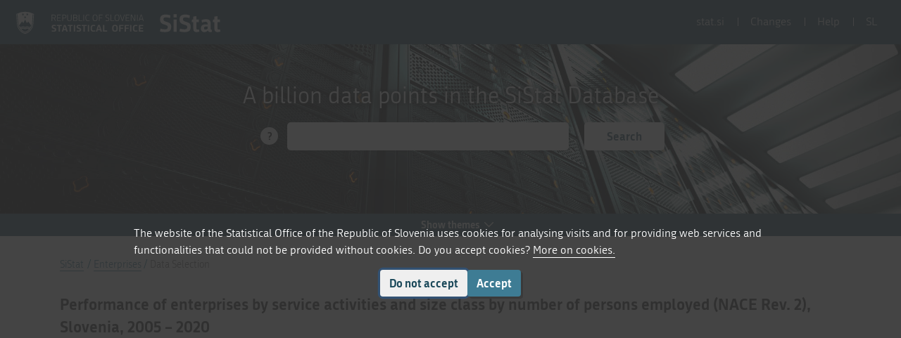

--- FILE ---
content_type: text/html; charset=utf-8
request_url: https://pxweb.stat.si/SiStatData/pxweb/en/Data/Data/1450631S.px/
body_size: 64726
content:


<!DOCTYPE html>

<html lang="en">
  <head><meta name="viewport" content="width=device-width,&#32;initial-scale=1" /><title>
	Performance of enterprises (NACE Rev. 2) by ACTIVITY, YEAR, MEASURES and SIZE CLASSES OF PERSONS EMPLOYED. PxWeb
</title><link rel="preload" href="../../../../../SURS/css/republika-bold-webfont.woff2" as="font" type="font/woff2" crossorigin="anonymous" /><link rel="preload" href="../../../../../SURS/css/republika-regular-webfont.woff2" as="font" type="font/woff2" crossorigin="anonymous" />
    <link href="/SiStatData/Resources/Styles/reset.css?v=22.1.0.23905" rel="stylesheet" type="text/css" media="screen" />
    <link href="/SiStatData/Resources/Styles/main-common.css?v=22.1.0.23905" rel="stylesheet" type="text/css" media="screen" />
    <link href="/SiStatData/Resources/Styles/main-pxweb.css?v=22.1.0.23905" rel="stylesheet" type="text/css" media="screen" />
    <link href="/SiStatData/Resources/Styles/jQuery/redmond/jquery-ui.css?v=22.1.0.23905" rel="stylesheet" type="text/css" media="screen" />
    <link href="/SiStatData/Resources/Styles/jQuery/tablesorter/style.css?v=22.1.0.23905" rel="stylesheet" type="text/css" media="screen" />
    <link href="/SiStatData/Resources/Styles/main-custom.css?v=22.1.0.23905" rel="stylesheet" type="text/css" media="screen" />
	
	<link rel="shortcut&#32;icon" type="image/x-icon" href="../../../../../SURS/favicon.ico" /><link href="../../../../../SURS/css/icomoon.css" rel="stylesheet" type="text/css" media="screen" /><link href="../../../../../SURS/css/sistat.css" rel="stylesheet" type="text/css" media="screen" /><link href="../../../../../SURS/css/sursCookieStyles.css" rel="stylesheet" type="text/css" media="screen" /><link href="../../../../../SURS/css/sursCookieStyles.css" rel="stylesheet" type="text/css" media="screen" />
    
    <script src="/SiStatData/Resources/Scripts/jquery-3.5.1.min.js?v=22.1.0.23905"></script>
    <script src="/SiStatData/Resources/Scripts/jquery-ui.min.js?v=22.1.0.23905"></script>
    <script src="/SiStatData/Resources/Scripts/pcaxis.web.client.js?v=22.1.0.23905"></script>
    <script src="/SiStatData/Resources/Scripts/pcaxis.web.controls.js?v=22.1.0.23905"></script>
    <script src="/SiStatData/Resources/Scripts/jquery.tablesorter.min.js?v=22.1.0.23905"></script>
    <script src="/SiStatData/Resources/Scripts/jquery.metadata.js?v=22.1.0.23905"></script>
    <script src="/SiStatData/Resources/Scripts/format.20110630-1100.min.js?v=22.1.0.23905"></script>
	
	<link rel="stylesheet" href="https://maxcdn.bootstrapcdn.com/bootstrap/4.0.0/css/bootstrap.min.css" integrity="sha384-Gn5384xqQ1aoWXA+058RXPxPg6fy4IWvTNh0E263XmFcJlSAwiGgFAW/dAiS6JXm" crossorigin="anonymous" />
	<!--<script src="https://code.jquery.com/jquery-3.2.1.slim.min.js" integrity="sha384-KJ3o2DKtIkvYIK3UENzmM7KCkRr/rE9/Qpg6aAZGJwFDMVNA/GpGFF93hXpG5KkN" crossorigin="anonymous"></script>-->
	<script src="/SiStatData/Resources/Scripts/popper.min-1.12.9.js"></script>
    <script src="/SiStatData/Resources/Scripts/bootstrap.min.js"></script>
	<script src="/SiStatData/SURS/scripts/pako.min.js"></script>
	<script src="/SiStatData/Resources/Scripts/pxii.js"></script>
	
	<script src="/SiStatData/SURS/scripts/SursCookie.js" type="text/javascript"></script>
	<script src="/SiStatData/SURS/scripts/outline.js" type="text/javascript"></script>
	<script src="/SiStatData/SURS/scripts/pako.min.js" type="text/javascript"></script>

    
    <meta name="Description" content="Performance of enterprises (NACE Rev. 2) by ACTIVITY, YEAR, MEASURES and SIZE CLASSES OF PERSONS EMPLOYED" />
    <meta property="og:title" content="Performance of enterprises (NACE Rev. 2) by ACTIVITY, YEAR, MEASURES and SIZE CLASSES OF PERSONS EMPLOYED-PxWeb" />
    <meta property="og:url" content="https://pxweb.stat.si:443/SiStatDataSiStatData/pxweb/en/Data/Data/1450631S.px/" />
    <meta property="og:type" content="article" />
    <meta property="og:site_name" content="PxWeb" />
<meta property="og:image" content="https://pxweb.stat.si/sistat/images/sistat-share.jpg" /></head>
<body>
<div id="pxwebcontent">
	<div class="surs-wrap">
			
			<nav class="navbar navbar-expand-xl navbar-dark bg-surs surs-menu-bar-sticky fixed-top">			
				<a class="surs-logo-container" href="https://pxweb.stat.si" id="main-page-link">
					<div id="surs-logo" class="surs-logo-sl" alt="Statistični urad RS"></div>
				</a>

				<button class="navbar-toggler" type="button" data-toggle="collapse" data-target="#navbarSupportedContent" aria-controls="navbarSupportedContent" aria-expanded="false" aria-label="Toggle navigation">
					<span class="navbar-toggler-icon"></span>
				</button>

				<div class="collapse navbar-collapse" id="navbarSupportedContent">
					<ul class="navbar-nav ml-auto">
						<li class="nav-item">
							<a id="link-statsi" class="nav-link" href="#">stat.si</a>							
						</li>
						<li class="nav-item">
							<div class="nav-text-divider"></div>
							<a id="link-changes" class="nav-link" href="#">Spremembe</a>							
						</li>	
						<li class="nav-item">
							<div class="nav-text-divider"></div>
							<a id="link-help" class="nav-link" href="#">Pomoč</a>
						</li>
						<li class="nav-item">
							<div class="nav-text-divider"></div>
							<a id="language-select" href="javascript:;" class="nav-link" onclick="changeLanguage();">EN</a>
						</li>
					</ul>
				</div>
			</nav>
			
			<!-- SURS COOKIE POPUP -->
			<div id ="surs_cookie_popup" class="surs-cookies-wrapper">
				<div class="surs-cookie-container">
					<div>
						<div id="cookie_popup_text" class="surs-cookies-text surs-cookie-text">
						</div>
						<a id="surs_cookie_more_link" class="surs-cookie-more-link"></a>
					</div>
					<div class="surs-cookies-button-wrapper surs-cookie-text">
						<button id="cookie_button_no" type="button" onClick="cookiesDisagree();" class="btn btn-cookies surs-cookie-button-no"></button>
						<button id="cookie_button_yes" type="button" onClick="cookiesAgree();" class="btn btn-cookies surs-cookie-button-yes"></button>
					</div>
				</div>
			</div>
			<!-- END SURS COOKIE POPUP -->

			<div class="sistat-banner-index">
				<div class="sistat-banner-container">
					<div class="container">
                <div class="row">
                    <div class="col-md-2"></div>
                    <div class="col-md-8"><h1 class="sistat-banner-text" id="sistat-banner-text">Milijarda podatkov v podatkovni bazi SiStat </h1></div>
                    <div class="col-md-2"></div>
                </div>
            </div>
            <div class="container">
                <div class="row search-row">
                    <div class="col-md-3"></div>
                    <div class="col-md-5 search-input-field-wrapper">
                        <button data-toggle="modal" data-target="#helpModal" class="quick-help-buttton" id="quickHelp">?</button>
                        <input type="search" id="searchField" class="search-field data-hj-allow" aria-label="Vnesi iskalni niz" />
                    </div>
                    <div class="col-md-1 align-text-center search-button-wrapper">
                        <button id="searchFieldButton" onclick="searchMatrixWithRedirect('/SiStat/sl/Home/GetSearchResultsRedirect');"
                                class="search-button">
                            I&#x161;&#x10D;i
                        </button>
                    </div>
                    <div class="col-md-3"></div>
                </div>
            </div>
				</div>
			</div>
    
    <form method="post" action="./" onsubmit="javascript:return WebForm_OnSubmit();" id="aspnetForm">
<div class="aspNetHidden">
<input type="hidden" name="__EVENTTARGET" id="__EVENTTARGET" value="" />
<input type="hidden" name="__EVENTARGUMENT" id="__EVENTARGUMENT" value="" />
<input type="hidden" name="ctl00_ContentPlaceHolderMain_VariableSelector1_VariableSelector1_SelectHierarchichalVariable_SelectHierarchichalVariable_VariableTreeView__VIEWSTATE" id="ctl00_ContentPlaceHolderMain_VariableSelector1_VariableSelector1_SelectHierarchichalVariable_SelectHierarchichalVariable_VariableTreeView__VIEWSTATE" value="" />
<input type="hidden" name="__VIEWSTATE" id="__VIEWSTATE" value="/[base64]/[base64]/[base64]////[base64]////HFBDQXhpcy5FbnVtcy5JbmZvcm1hdGlvblR5cGUBAAAAB3ZhbHVlX18ACAQAAAAAAAAAAfn////6////AgAAAAH4////+v///wMAAAAB9/////r///8LAAAAAfb////6////DAAAAAH1////+v///xAAAAAB9P////r///8AAAAAAfP////6////[base64]/////[base64]/////wEAAAAAAAAABAEAAAB/[base64]/////wEAAAAAAAAABAEAAAB/[base64]/////[base64]/////[base64]////[base64]////[base64]/////wEAAAAAAAAABAEAAAB/[base64]////[base64]////[base64]/[base64]////[base64]////[base64]/////wEAAAAAAAAABAEAAAB/[base64]////[base64]/nQfXbRZ" />
</div>

<script type="text/javascript">
//<![CDATA[
var theForm = document.forms['aspnetForm'];
if (!theForm) {
    theForm = document.aspnetForm;
}
function __doPostBack(eventTarget, eventArgument) {
    if (!theForm.onsubmit || (theForm.onsubmit() != false)) {
        theForm.__EVENTTARGET.value = eventTarget;
        theForm.__EVENTARGUMENT.value = eventArgument;
        theForm.submit();
    }
}
//]]>
</script>


<script src="/SiStatData/WebResource.axd?d=Np8gy1f-eo2SssWdMZjSraaX06URX2iPgkWLzGTTZHkj2BD-itBpc5OoBARrNzClA1knQ4KmxRb6PEIii2I23LbRiqFADE5mREaK0MMEY3I1&amp;t=638609758813491547" type="text/javascript"></script>


<script src="/SiStatData/WebResource.axd?d=hS1pT98l6sDEaDcCDWrG3tT1QIpQIDmv8EtsfYVfGWnR4S1fiE8HEUWBV5S84sNhK5K069ZLFcUWjN1YhceXrCttrPthzBkvvnbNyb6E3pSgFJgH3ndnboF7rL8dpS0r6DGhaRO39vRlqLMOHdSMmA2&amp;t=638016102400000000" type="text/javascript"></script>
<script src="/SiStatData/WebResource.axd?d=LKAq535uZQetGlOh8spVGrbdhwDvIyafUhw-60TZmrc6EUwdQuwZzRJYoDe10wdBOVbzQh3z5WlCB9s4ZOO3MPy_Z_H41PsftQWjdeoiqkwppunTPsDIwA_YKEpeXP64tq_QAJGeqprR6Z5EAmbp1w2&amp;t=638016102400000000" type="text/javascript"></script>
<script type="text/javascript">
//<![CDATA[
var level =1;//]]>
</script>

<script src="/SiStatData/WebResource.axd?d=_CxgD_eTGL4KldKZThvnGGL0g0bnKMIWTh0xeGKFpnURLnmaOl15mk8-7Ehz5W_YllHcwos5bQ6pneRYQxkUJ2PnRZQqjWY3S33HbfQZ0EM1&amp;t=638609758813491547" type="text/javascript"></script>
<script type="text/javascript">
//<![CDATA[
function WebForm_OnSubmit() {
if (typeof(ValidatorOnSubmit) == "function" && ValidatorOnSubmit() == false) return false;document.getElementById('ctl00_ContentPlaceHolderMain_VariableSelector1_VariableSelector1_SelectHierarchichalVariable_SelectHierarchichalVariable_VariableTreeView__VIEWSTATE').value = GetViewState__AspNetTreeView('ctl00_ContentPlaceHolderMain_VariableSelector1_VariableSelector1_SelectHierarchichalVariable_SelectHierarchichalVariable_VariableTreeView_UL');
return true;
}
//]]>
</script>

<div class="aspNetHidden">

	<input type="hidden" name="__VIEWSTATEGENERATOR" id="__VIEWSTATEGENERATOR" value="EA5E57B3" />
	<input type="hidden" name="__SCROLLPOSITIONX" id="__SCROLLPOSITIONX" value="0" />
	<input type="hidden" name="__SCROLLPOSITIONY" id="__SCROLLPOSITIONY" value="0" />
	<input type="hidden" name="__EVENTVALIDATION" id="__EVENTVALIDATION" value="/wEdAMUBxifNj6dNuf7nYDgZ7a/itm8kWga+d1Qfvd9W/0Ee7gEx8R6lNnmnmnFwhtAQcumGH+O2ZzVVhOaVk3J+/4UJO3yCVpsxoo8D/yD7ypLhDtq10eCUSbA5Z585N55gFUflPlM5WOqsFB1XgHkRfa/+Iddd3Np/ZNYk5PKGw2Zs8K+uKSrR+YCasqpOLAKvRrUIrde2fY1yYJFhVty4UAXZsj5Xcb0UJkHOh3M0xdj/eJVsYL60GodZ3LuGFQe6aAy/6jzul8ucTde8kIBWZh1ZLwn2ZNtXGFu5TB11l29YgSob2Yc3zcYhCiHz0DKKyqIMSFTTNaG+2pVLr1FZIxsoefntYQzz5SvJyyoBri+NZ5TB9G/[base64]/1Hxuxh5LlOMiEQF4aX09fk3caFvKEUIvta5j0YO9dV6uXGDtaoJQGNgHJoxQJNUj4l9+xm8/+HKrSoSKv795sWu72zJnDHAs1FDky2PIeW8Zxed+CxULMuAzaV+lfDl9SSIMJDEzrvXZUIc9NfAi7csQbaRDNNZZCfME+tpVwOoJZIB1nv7EHm129B+VosIjKLjdbQzutvOFHsgnKiHIk2ckLCuEaDJ1Vjr1ARZ9oWCE8UUMyax5bKn/kTm6/GNuKpei6A/EfD/oM0qe+Q4e/E9O7H0FrcIw7RwFP7FewvefRxAJeMYhquc/o+DpYUZWTjXEz0zhKsSNvdrFXuAcrloJI5PDmaXOck2iW0HX+35ABeLbNHITSWrxZ7M5uARflbJViUti9QGvOTwOz673NE+kz0/KE6F9qR3ximO/6lj+QvKFN5nGq7FToe+3+Jz/wCNkBZXMCLU4NgYo8M7gQ+VevKtuIPBh3Jnc7TRoMLvxoBS5Ponn7XdcHjfEXhh4hS43bPdrYrUZqiKcRCZMvb9MCcuGdS//[base64]/AolbGrmvRCtv3jwcwOSLqP7RdDs1mRp6f8/QuH/RtzDvNImlVr/0R3AxgssAm1G9a0rzEEcpzdShholeQ4mkVf97wsaTv0bbrO0EJvobLfZaHKLYvTUbWb/5k7cONw76aN4dhrAClbfnrMC9CYo5HdpDK2pwX2b7Z7kxn8yZAEjLx7TMTFSov0MMU9RST66fxvY6vp2XNGo4J/3t4HiHxHL/pIZ2RHlg9QB4/dSblCYyZpbbZLfvgJkudHWpyLaID0vcIk1kuU2kWtP5FjANXU3pNHcFEDzembTg1y9FomnJriUk5lPgzxvFZzWH3tgGSeY9QckS9LM1G+zeuy/E1PNKosFg3JuZt0nXVi9mES9Giv+EgGMhE+tDUs8GeidyygT+uVkoVRZGCMVFWq2GsivxJE/6+B99MQVBIiDgc4o++9Bz/U7Dd4HFi/NeXaSaLjjJIjgBjJWQsSLj36apC+t7DhE5RNhmjAxmKaFzvhldRueVTrYN/gA6VPI5lqaSf64bUZ4i3kLMKT+AltXiScFk7xh5rhf5ZIMPR5rvBOeoCo4TZH4+3bnVVTj0mb/2KL7ChwFjrw6ONbYRzw7lMiL5NuKiAVMwRk7/[base64]/vGSEWnOyF0XtQeTo58YN0buIoAkSU/RtaT3m8evXiwtO4W1Y6C0xMNTrPgkso9zD6xsLQjpfNox6GWU/HvJ/oo0ugtyS6rWMeKSFmugOcYUKuiScad/S6lThnl8WpRUwIjx6HCLQXwh1VcIFNzpld7bJjZQXRFTQH8zFjnlNdh/U9YncB5Cog8CeWYX+/8NiasiZdbvVvjlkiA5l0k+Fgn/[base64]/jxmPm7nstCYVARZzStADVW1huAy3AK+C2DBHNthMIvnqUj1a9Cg5TNO3Jup49E+OCn/XzFMQWVNNi4W4t4VrwGjvw8bCbBs/moDPHAHcsIOgTsY+4CWjlaOGxVuhhHp0Ye+D9aQhY2uHvZ7KuBsO4Xkmi8P/uN9k7Cu1Vb7kZNM9WtocFBNwOeX00CXti8WRuuZ7zPYUXlkmqBfzsD+Y5YFsF6A6KcgbSZpZyq/xTMY3Ea+hcX9rh8CkI1AYEM5YDpN+0+P9onCawMQjNF+3NgBnDpuo2MgBrzNE1fElu71U4ijWEzCpICbw+dYRVjt1kJ6BPSqJ7VWPe4YnHyKqfufOY8snWixhPqKHl9uHZJBOTA7m2ULBxNJSRu7Mxxx7gaf6lStOY/Au934O1ksAsxjK3a6Cd4UZselyyT/kJHKO0DgGqQXWdWgRGfPHNEj9lJ95mX7EXsLaWiAoMkXjzKK1SYmKMLTyHMKPhAhg5VBGNJ7v7PQebDBJcDWZnBdBpHfbLGy96KL7p/ezUn/[base64]/8oOIbqu9fH8bZ9w23JTl9tfys8YHPD9ybPRgLNi3SSUtEc89vujw7SlglO9++ivXKcMu4RciucdMoW9De+sZFtiZ64MYERPqF8/e1s4nLWejbRmlyO6BAQxkYokyVAAjBRByOv7lTc+uP+fC4lkgwpyqkJ6qr1nsKGG3b/ONNvTWA6VCVBKaUYt74Mc0dnQV7CnvISYpgf20FaH9CCJFSWTVlxyQLp5KhyNa2lcOI8FjhFjyR3davSe5rqaptTZgflQJmNxrJlBrJRiGMCkIhbPDA5baBsr9CTQObQ7N7lNwhJbW9jw/H8G06aOHJ31mfSMDG2tdVCFXsTnwfB7vSl7AZOeREdcm4mpCvQDDaEaCUMu04oog6FydK4JUThUw8m9NA1HOyD+ZzzUhNUQGSquERfMF9LYdA/CUAw5lyD8pbGU2HwzEHw6SJZ0WH+ONylGWh2I0k2BcNftoWveQNnYMKbCpL7XPp3MLr/hsTGHyrrBiYT4nTZGvWvehUOaWLSvPNuajOfk8HWCcdokla4TSh5fSCFI68KyR66oaktCtrkGqRRwMobft8vqTqjVPAS/rwPpQU3svQHK/9OZq/hsUCdlzrMBhWd2UnRCbu70Z/JQz2m1n5Ju24ehIFi8zn6CfC7aVNqoX62CNg1B1bTI4o6dAb2XafcBc9SpWdfYwQdaXj5kX9BUyA==" />
</div>
        <a id="ctl00_ToTheTopButton" class="top-link&#32;pxweb-btn&#32;negative&#32;hide" href="javascript:WebForm_DoPostBackWithOptions(new&#32;WebForm_PostBackOptions(&quot;ctl00$ToTheTopButton&quot;,&#32;&quot;&quot;,&#32;true,&#32;&quot;&quot;,&#32;&quot;&quot;,&#32;false,&#32;true))">
            <svg class="icon-top-link-button" viewBox="0 0 24 24" width="40" height="32" stroke="currentColor" stroke-width="2" fill="none" stroke-linecap="round" stroke-linejoin="round" >
                <circle cx="12" cy="12" r="10"></circle><polyline points="16 12 12 8 8 12"></polyline><line x1="12" y1="16" x2="12" y2="8"></line>
            </svg>To the Top</a>
        <div id="wrap">
            <header id="header">
              <div class="header flex-row flex-wrap justify-space-between">
                <a id="ctl00_SkipToMain" class="screenreader-only&#32;pxweb-link" aria-label="Press&#32;enter&#32;to&#32;go&#32;directly&#32;to&#32;main&#32;content" href="#pxcontent">Jump to main content</a>
                <div class="headerleft flex-row">
                    <a id="ctl00_LogoLink" href="/SiStatData/pxweb/en/"><img src="../../../../../Resources/Images/px-web-logo.gif" id="ctl00_imgSiteLogo" alt="PxWeb&#32;Logotype" class="imgSiteLogo" /></a>
                    <span class="siteLogoText">PxWeb 2022 v1</span>
                </div>
                <div class="headerright">
                
                    <div class="px-change-lang-div flex-column">
                          <div class="pxweb-link"> <a class="px-change-lang" href="/SiStatData/pxweb/sl/Data/Data/1450631S.px/"> <span lang="sl" class="link-text px-change-lang">SL</span></a> </div> 
                    </div>
                </div>
              </div>
            
           
            
            </header>
            <div id="ctl00_breadcrumb1">
	

<nav id="breadcrumb" aria-label="breadcrumb">
    <a id="ctl00_breadcrumb1_breadcrumb1_lnkHome" href="/SiStatData/pxweb/en/"><img id="ctl00_breadcrumb1_breadcrumb1_imgHome" title="Home" class="breadcrumb_homebutton" src="/SiStatData/WebResource.axd?d=5kLLjWzURNBdyovLpJmwuoUF4VVg0uYO6csTfE7aQFaySdUAv1gaRWyZfDkCHtODG31-Q04sukq9c9oIzfmiq2HFyyRL5kIlqQq13e98GjFiBvy2NLJ7op5whjNMDmDyXu48aC5X9E_kB2U9AH-KZA2&amp;t=638016102440000000" alt="Icon&#32;representing&#32;home" /></a>
    <span id="ctl00_breadcrumb1_breadcrumb1_lblSep1" class="breadcrumb_sep">/</span>
    <a id="ctl00_breadcrumb1_breadcrumb1_lnkDb" class="pxweb-link&#32;breadcrumb_text" href="/SiStatData/pxweb/en/Data/">Data</a>
    
    
    
    
    
    
    
    
    
    


    <span id="ctl00_breadcrumb1_breadcrumb1_lblSepBeforeTable" class="breadcrumb_sep">/</span>
    <a id="ctl00_breadcrumb1_breadcrumb1_lnkTable" class="breadcrumb_text_nolink">Performance of enterprises by service activities and size class by number of persons employed (NACE Rev. 2), Slovenia, 2005 – 2020</a>
    
    
      
</nav>




</div>
            <main id="place-holder">
            
            
             
            <div id="ctl00_navigationFlowControl">
	
 <section aria-label="Overview of the three steps in the process to get the data.">
   <span id="ctl00_navigationFlowControl_navigationFlowControl_ExplainAriaLabel" class="screenreader-only">You are currently atChoose variable</span>
  
   <div id="navigationFlow"> 
    <div class="navigationFlowArea flex-row justify-center align-flex-start">
      <a id="ctl00_navigationFlowControl_navigationFlowControl_firstStepLink" class="flex-column&#32;justify-space-between&#32;align-center&#32;navigation-link&#32;first&#32;passive" aria-label="Back&#32;to&#32;Choose&#32;table" href="/SiStatData/pxweb/en/Data/Data/"><img id="ctl00_navigationFlowControl_navigationFlowControl_firstStepImage" class="nav-pic" aria-hidden="true" alt="" src="../../../../../Resources/Images/svg/NavigationFlow/Step1_passive.svg" /><span id="ctl00_navigationFlowControl_navigationFlowControl_firstStepLabel" class="pxweb-link&#32;header&#32;nav-step&#32;first&#32;passive">Choose table</span></a> 
   
      <hr aria-hidden="true" class="nav-hr-left en"/>

      <a id="ctl00_navigationFlowControl_navigationFlowControl_secondStepLink" class="flex-column&#32;justify-space-between&#32;align-center&#32;navigation-link&#32;active" aria-hidden="true" aria-label="Back&#32;to&#32;Choose&#32;variable"><img id="ctl00_navigationFlowControl_navigationFlowControl_secondStepImage" class="nav-pic" aria-hidden="true" alt="" src="../../../../../Resources/Images/svg/NavigationFlow/Step2_active.svg" /><span id="ctl00_navigationFlowControl_navigationFlowControl_secondStepLabel" class="pxweb-link&#32;header&#32;nav-step&#32;second&#32;active">Choose variable</span></a>
  
      <hr aria-hidden="true" class="nav-hr-right en"/>

      <a id="ctl00_navigationFlowControl_navigationFlowControl_thirdStepLink" class="flex-column&#32;justify-space-between&#32;align-center&#32;third&#32;navigation-link&#32;future" aria-hidden="true"><img id="ctl00_navigationFlowControl_navigationFlowControl_thirdStepImage" class="nav-pic" aria-hidden="true" alt="" src="../../../../../Resources/Images/svg/NavigationFlow/Step3_future.svg" /><span id="ctl00_navigationFlowControl_navigationFlowControl_thirdStepLabel" class="nav-step&#32;third&#32;future">Show result</span></a>
    </div>
   </div>      
 </section>

</div> 
            <div id="table-title">
                <div id="place-holder-title">
                    
    
    <div id="ctl00_TitlePlaceHolder_TableInformationSelect">
	<div id="ctl00_TitlePlaceHolder_TableInformationSelect_TableInformationSelect_TableInformationPanel" class="tableinformation_container">
		
    <H1>Performance of enterprises by service activities and size class by number of persons employed (NACE Rev. 2), Slovenia, 2005 – 2020</H1>    
        
    

	</div>
</div>

                </div>
            </div>
           
            
                
    <div id="SelectionPage">
        
        

        


        <div id="PageElements">
            <div id="subheader">
                <h2 id="ctl00_ContentPlaceHolderMain_lblSubHeader">
	Choose variables
</h2>
            </div>
            <div class="flex-row justify-space-between">
                <div id="ctl00_ContentPlaceHolderMain_UcAccordianAboutTable_InformationBox" class="pxweb-accordion&#32;about-table&#32;s-margin-top">
	
    <button type="button" class="accordion-header closed" id="InformationBoxHeader" aria-expanded="false" onclick="accordionToggle(ctl00_ContentPlaceHolderMain_UcAccordianAboutTable_InformationBox, this)" >
        <span class="header-text"><span id="ctl00_ContentPlaceHolderMain_UcAccordianAboutTable_lblInfo">About table</span></span>
    </button>
    <div class="accordion-body closed">
        <div id="ctl00_ContentPlaceHolderMain_UcAccordianAboutTable_divTableLinks"> </div>
        <div id="ctl00_ContentPlaceHolderMain_UcAccordianAboutTable_SelectionInformation">
		
        <div class="dl information_definitionlist font-normal-text">
    
        <div class='pxweb-nested-accordion' id='divContact'><button type='button' class='nested-accordion-header closed' id='btnContact' aria-expanded='false' onclick='nestedAccordionToggle(divContact, this)'><span class='header-text'><span>Contact</span></span></button><div class='nested-accordion-body closed flex-column' >
        <div class="dd information_contact_value">
            <div>Statistical Office of the Republic of Slovenia, T: +386 1 241 64 04, E: <a class="envelope-icon" href="mailto:gp.surs@gov.si">gp.surs@gov.si</a></div>            
            
        </div>
        </div></div>
    
        <div class='pxweb-nested-accordion' id='divLastUpdated'><button type='button' class='nested-accordion-header closed' id='btnLastUpdated' aria-expanded='false' onclick='nestedAccordionToggle(divLastUpdated, this)'><span class='header-text'><span>Latest update</span></span></button><div class='nested-accordion-body closed flex-column' >
        <div class="dd information_lastupdated_value">
            <div>30/06/2022</div>            
            
        </div>
        </div></div>
    
        <div class='pxweb-nested-accordion' id='divUnit'><button type='button' class='nested-accordion-header closed' id='btnUnit' aria-expanded='false' onclick='nestedAccordionToggle(divUnit, this)'><span class='header-text'><span>Unit</span></span></button><div class='nested-accordion-body closed flex-column' >
        <div class="dd information_unit_value">
            <div>number, 1000 EUR</div>            
            
        </div>
        </div></div>
    
        <div class='pxweb-nested-accordion' id='divNextUpdate'><button type='button' class='nested-accordion-header closed' id='btnNextUpdate' aria-expanded='false' onclick='nestedAccordionToggle(divNextUpdate, this)'><span class='header-text'><span>Next update</span></span></button><div class='nested-accordion-body closed flex-column' >
        <div class="dd information_nextupdate_value">
            <div>30/06/2022</div>            
            
        </div>
        </div></div>
    
        <div class='pxweb-nested-accordion' id='divSource'><button type='button' class='nested-accordion-header closed' id='btnSource' aria-expanded='false' onclick='nestedAccordionToggle(divSource, this)'><span class='header-text'><span>Source</span></span></button><div class='nested-accordion-body closed flex-column' >
        <div class="dd information_source_value">
            <div>Statistical Office of the Republic of Slovenia</div>            
            
        </div>
        </div></div>
    
        </div>
    



	</div> 
        <dl class="information_definitionlist">
            <dt></dt>
            <dd>
                
            </dd>
        </dl>
    </div>

</div>

                <div id="switchLayoutContainer" class="switch-layout-container m-margin-left">
                    <input type="submit" name="ctl00$ContentPlaceHolderMain$SwitchLayout" value="List&#32;view" onclick="javascript:WebForm_DoPostBackWithOptions(new&#32;WebForm_PostBackOptions(&quot;ctl00$ContentPlaceHolderMain$SwitchLayout&quot;,&#32;&quot;&quot;,&#32;true,&#32;&quot;&quot;,&#32;&quot;&quot;,&#32;false,&#32;false))" id="ctl00_ContentPlaceHolderMain_SwitchLayout" class="variableselector-list-view&#32;&#32;pxweb-btn&#32;icon-placement&#32;variableselector-buttons" aria-label="Changes&#32;visual&#32;layout.&#32;In&#32;the&#32;list&#32;view&#32;a&#32;single&#32;variable&#32;box&#32;utilizes&#32;the&#32;entire&#32;screen&#32;width.&#32;In&#32;the&#32;compact&#32;view&#32;there&#32;are&#32;many&#32;boxes&#32;per&#32;line.&#32;Now&#32;displaying&#32;compact&#32;view." />
                </div>
            </div>
            
            
            <div id="VariableSelection">
                <div id="ctl00_ContentPlaceHolderMain_VariableSelector1">
	<div id="ctl00_ContentPlaceHolderMain_VariableSelector1_VariableSelector1_VariableSelectorPanel">
		
    <div id="pxcontent"> 
        <section aria-label="User manual for selection page"><span class="screenreader-only">Now you have come to the page, Choose variable. This page give you the oportunity to select which variables and values you want to display in your result of the table. A variable is a property of a statistical unit. The page is divided into several boxes, one for each variable, where you can select values by click to highlight one or more values. It always starts with the statistics variable which is the main value counted in the table.</span></section>
    </div>
        
     <div role="region" id="validationsummarynotifyscreenreader" aria-live="assertive" aria-atomic="true">
       <div id="ctl00_ContentPlaceHolderMain_VariableSelector1_VariableSelector1_SelectionValidationSummary" class="variableselector_error_summary" role="alert" style="display:none;">

		</div>   
     </div>

            <div class="variableselector_variable_box_container">
          
                <div id="ctl00_ContentPlaceHolderMain_VariableSelector1_VariableSelector1_VariableSelectorValueSelectRepeater_ctl01_VariableValueSelect">
			


<div class="pxbox negative variableselector_valuesselect_box m-margin-top">

<div id="ctl00_ContentPlaceHolderMain_VariableSelector1_VariableSelector1_VariableSelectorValueSelectRepeater_ctl01_VariableValueSelect_VariableValueSelect_ValuesSelectContainerPanel" role="region" aria-label="Variable,&#32;ACTIVITY" onkeypress="javascript:return&#32;WebForm_FireDefaultButton(event,&#32;&#39;ctl00_ContentPlaceHolderMain_VariableSelector1_VariableSelector1_VariableSelectorValueSelectRepeater_ctl01_VariableValueSelect_VariableValueSelect_SearchValuesButton&#39;)">
				
    <div id="ctl00_ContentPlaceHolderMain_VariableSelector1_VariableSelector1_VariableSelectorValueSelectRepeater_ctl01_VariableValueSelect_VariableValueSelect_Panel1" class="variableselector_valuesselect_variabletitle_panel">
					
            <div class="flex-row flex-wrap-reverse">
                
                <div id="ctl00_ContentPlaceHolderMain_VariableSelector1_VariableSelector1_VariableSelectorValueSelectRepeater_ctl01_VariableValueSelect_VariableValueSelect_VariableTitlePanel" class="variableselector_valuesselect_variabletitle">
						
                    <label for="ctl00_ContentPlaceHolderMain_VariableSelector1_VariableSelector1_VariableSelectorValueSelectRepeater_ctl01_VariableValueSelect_VariableValueSelect_ValuesListBox" id="ctl00_ContentPlaceHolderMain_VariableSelector1_VariableSelector1_VariableSelectorValueSelectRepeater_ctl01_VariableValueSelect_VariableValueSelect_VariableTitle">ACTIVITY</label>
                    <span id="ctl00_ContentPlaceHolderMain_VariableSelector1_VariableSelector1_VariableSelectorValueSelectRepeater_ctl01_VariableValueSelect_VariableValueSelect_MandatoryText" class="variableselector_valuesselect_mandatory_text">Mandatory</span>
                    <!---->
                
					</div>
            </div>
            
             
            <div><span id="ctl00_ContentPlaceHolderMain_VariableSelector1_VariableSelector1_VariableSelectorValueSelectRepeater_ctl01_VariableValueSelect_VariableValueSelect_VariableTitleSecond" class="variableselector_valuesselect_variabletitlesecond"></span></div>
    
				</div>

    <div id="ctl00_ContentPlaceHolderMain_VariableSelector1_VariableSelector1_VariableSelectorValueSelectRepeater_ctl01_VariableValueSelect_VariableValueSelect_EventButtons" class="flex-row&#32;flex-wrap&#32;align-center">
					
        
        <input type="submit" name="ctl00$ContentPlaceHolderMain$VariableSelector1$VariableSelector1$VariableSelectorValueSelectRepeater$ctl01$VariableValueSelect$VariableValueSelect$SelectAllButton" value="Select&#32;all" onclick="return&#32;VariableSelector_SelectAllAndUpdateNrSelected(&#39;ctl00_ContentPlaceHolderMain_VariableSelector1_VariableSelector1_VariableSelectorValueSelectRepeater_ctl01_VariableValueSelect_VariableValueSelect_ValuesListBox&#39;,&#39;ctl00_ContentPlaceHolderMain_VariableSelector1_VariableSelector1_VariableSelectorValueSelectRepeater_ctl01_VariableValueSelect_VariableValueSelect_NumberValuesSelected&#39;,&#39;Stub&#39;,&#39;Cells&#39;);WebForm_DoPostBackWithOptions(new&#32;WebForm_PostBackOptions(&quot;ctl00$ContentPlaceHolderMain$VariableSelector1$VariableSelector1$VariableSelectorValueSelectRepeater$ctl01$VariableValueSelect$VariableValueSelect$SelectAllButton&quot;,&#32;&quot;&quot;,&#32;true,&#32;&quot;&quot;,&#32;&quot;&quot;,&#32;false,&#32;false))" id="ctl00_ContentPlaceHolderMain_VariableSelector1_VariableSelector1_VariableSelectorValueSelectRepeater_ctl01_VariableValueSelect_VariableValueSelect_SelectAllButton" title="Select&#32;all&#32;values" class="variableselector_valuesselect_select_all_button&#32;pxweb-btn&#32;negative&#32;icon-placement&#32;variableselector-buttons" aria-label="Select&#32;all&#32;values" aria-description="" />
        <input type="submit" name="ctl00$ContentPlaceHolderMain$VariableSelector1$VariableSelector1$VariableSelectorValueSelectRepeater$ctl01$VariableValueSelect$VariableValueSelect$DeselectAllButton" value="Deselect&#32;all" onclick="return&#32;VariableSelector_DeselectAllAndUpdateNrSelected(&#39;ctl00_ContentPlaceHolderMain_VariableSelector1_VariableSelector1_VariableSelectorValueSelectRepeater_ctl01_VariableValueSelect_VariableValueSelect_ValuesListBox&#39;,&#39;ctl00_ContentPlaceHolderMain_VariableSelector1_VariableSelector1_VariableSelectorValueSelectRepeater_ctl01_VariableValueSelect_VariableValueSelect_NumberValuesSelected&#39;,&#39;Stub&#39;,&#39;Cells&#39;);WebForm_DoPostBackWithOptions(new&#32;WebForm_PostBackOptions(&quot;ctl00$ContentPlaceHolderMain$VariableSelector1$VariableSelector1$VariableSelectorValueSelectRepeater$ctl01$VariableValueSelect$VariableValueSelect$DeselectAllButton&quot;,&#32;&quot;&quot;,&#32;true,&#32;&quot;&quot;,&#32;&quot;&quot;,&#32;false,&#32;false))" id="ctl00_ContentPlaceHolderMain_VariableSelector1_VariableSelector1_VariableSelectorValueSelectRepeater_ctl01_VariableValueSelect_VariableValueSelect_DeselectAllButton" title="Deselect&#32;all&#32;selected" class="variableselector_valuesselect_deselect_all_button&#32;pxweb-btn&#32;negative&#32;icon-placement&#32;variableselector-buttons" aria-label="Deselect&#32;all&#32;selected" aria-description="" />

        <div class="link-buttons-container flex-column s-margin-top">
            <div class="pxweb-link negative with-icon">
                 
            </div>
            <div class="pxweb-link negative with-icon"> 
               
            </div>
        </div>
        <div id="ctl00_ContentPlaceHolderMain_VariableSelector1_VariableSelector1_VariableSelectorValueSelectRepeater_ctl01_VariableValueSelect_VariableValueSelect_SearchPanel" class="flex-row&#32;flex-wrap&#32;s-margin-top">
						
          <span class="variableselector_valuesselect_search_textstart_checkbox&#32;pxweb-checkbox&#32;negative"><input id="ctl00_ContentPlaceHolderMain_VariableSelector1_VariableSelector1_VariableSelectorValueSelectRepeater_ctl01_VariableValueSelect_VariableValueSelect_SearchValuesBeginningOfWordCheckBox" type="checkbox" name="ctl00$ContentPlaceHolderMain$VariableSelector1$VariableSelector1$VariableSelectorValueSelectRepeater$ctl01$VariableValueSelect$VariableValueSelect$SearchValuesBeginningOfWordCheckBox" aria-label="This&#32;checkbox&#32;is&#32;connected&#32;to&#32;the&#32;following&#32;searchfield.&#32;Check&#32;this&#32;box&#32;if&#32;you&#32;only&#32;want&#32;those&#32;values&#32;which&#32;begins&#32;with&#32;the&#32;search&#32;criteria." /><label for="ctl00_ContentPlaceHolderMain_VariableSelector1_VariableSelector1_VariableSelectorValueSelectRepeater_ctl01_VariableValueSelect_VariableValueSelect_SearchValuesBeginningOfWordCheckBox" class="checkbox-label">Search by beginning of word</label></span>
            <div class="pxweb-input search-panel">
                <span id="ctl00_ContentPlaceHolderMain_VariableSelector1_VariableSelector1_VariableSelectorValueSelectRepeater_ctl01_VariableValueSelect_VariableValueSelect_SearchTip" class="screenreader-only">Field for searching for a specific value in the list box. This is examples of values you can search for.G WHOLESALE, RETAIL,REPAIR OF MOT. VEHICLES , G45 Wholesale, retail, repair of motor veh. , G45.1 Sale of motor vehicles , </span>
                <div class="input-wrapper">
                    <input name="ctl00$ContentPlaceHolderMain$VariableSelector1$VariableSelector1$VariableSelectorValueSelectRepeater$ctl01$VariableValueSelect$VariableValueSelect$SearchValuesTextbox" type="text" id="ctl00_ContentPlaceHolderMain_VariableSelector1_VariableSelector1_VariableSelectorValueSelectRepeater_ctl01_VariableValueSelect_VariableValueSelect_SearchValuesTextbox" class="with-icon" aria-labelledby="ctl00_ContentPlaceHolderMain_VariableSelector1_VariableSelector1_VariableSelectorValueSelectRepeater_ctl01_VariableValueSelect_VariableValueSelect_SearchTip" placeholder="Search" />
                    <a onclick="return&#32;VariableSelector_SearchValues(&#39;ctl00_ContentPlaceHolderMain_VariableSelector1_VariableSelector1_VariableSelectorValueSelectRepeater_ctl01_VariableValueSelect_VariableValueSelect_ValuesListBox&#39;,&#39;ctl00_ContentPlaceHolderMain_VariableSelector1_VariableSelector1_VariableSelectorValueSelectRepeater_ctl01_VariableValueSelect_VariableValueSelect_SearchValuesTextbox&#39;,&#39;ctl00_ContentPlaceHolderMain_VariableSelector1_VariableSelector1_VariableSelectorValueSelectRepeater_ctl01_VariableValueSelect_VariableValueSelect_SearchValuesBeginningOfWordCheckBox&#39;,&#39;ctl00_ContentPlaceHolderMain_VariableSelector1_VariableSelector1_VariableSelectorValueSelectRepeater_ctl01_VariableValueSelect_VariableValueSelect_NumberValuesSelected&#39;,&#39;Stub&#39;,&#39;Cells&#39;,&#39;Search&#32;for&#32;,&#32;|,&#32;resulted&#32;in&#32;,&#32;|,&#32;hits,&#32;|,&#32;Results|,&#32;value,&#32;&#39;);" id="ctl00_ContentPlaceHolderMain_VariableSelector1_VariableSelector1_VariableSelectorValueSelectRepeater_ctl01_VariableValueSelect_VariableValueSelect_SearchValuesButton" title="Search" class="icon-wrapper&#32;search-icon" href="javascript:WebForm_DoPostBackWithOptions(new&#32;WebForm_PostBackOptions(&quot;ctl00$ContentPlaceHolderMain$VariableSelector1$VariableSelector1$VariableSelectorValueSelectRepeater$ctl01$VariableValueSelect$VariableValueSelect$SearchValuesButton&quot;,&#32;&quot;&quot;,&#32;true,&#32;&quot;&quot;,&#32;&quot;&quot;,&#32;false,&#32;true))">
                        <span class="hidden">wave temp fix..</span>
                    </a>
                </div>
            </div>
        
					</div>
    
				</div>
    
    <!--<hr class="pxweb-divider type-light with-margin"/>-->
    <div id="ctl00_ContentPlaceHolderMain_VariableSelector1_VariableSelector1_VariableSelectorValueSelectRepeater_ctl01_VariableValueSelect_VariableValueSelect_SelectedStatistics" class="variableselector_valuesselect_statistics_panel">
					
        <div id="ctl00_ContentPlaceHolderMain_VariableSelector1_VariableSelector1_VariableSelectorValueSelectRepeater_ctl01_VariableValueSelect_VariableValueSelect_SelectedStatisticsnotifyscreenreader" role="region" aria-live="polite" aria-atomic="true">
            <p>
            <span class="variableselector_valuesselect_statistics">Selected</span>
            <span id="ctl00_ContentPlaceHolderMain_VariableSelector1_VariableSelector1_VariableSelectorValueSelectRepeater_ctl01_VariableValueSelect_VariableValueSelect_NumberValuesSelected" class="variableselector_valuesselect_statistics">0</span>
            <span class="variableselector_valuesselect_statistics">of total</span>
            <span class="variableselector_valuesselect_statistics">133</span>
            </p>
        </div>
    
				</div>
    
    <div id="ctl00_ContentPlaceHolderMain_VariableSelector1_VariableSelector1_VariableSelectorValueSelectRepeater_ctl01_VariableValueSelect_VariableValueSelect_ValuesSelectPanel" class="variableselector_valuesselect_valuesselect_panel">
					
        <select size="10" name="ctl00$ContentPlaceHolderMain$VariableSelector1$VariableSelector1$VariableSelectorValueSelectRepeater$ctl01$VariableValueSelect$VariableValueSelect$ValuesListBox" multiple="multiple" id="ctl00_ContentPlaceHolderMain_VariableSelector1_VariableSelector1_VariableSelectorValueSelectRepeater_ctl01_VariableValueSelect_VariableValueSelect_ValuesListBox" class="variableselector_valuesselect_valueslistbox" aria-label="List&#32;box&#32;of&#32;selectable&#32;values&#32;for&#32;a&#32;variabel.&#32;Click&#32;to&#32;mark&#32;one&#32;or&#32;more&#32;values." onchange="UpdateNumberSelected(&#39;ctl00_ContentPlaceHolderMain_VariableSelector1_VariableSelector1_VariableSelectorValueSelectRepeater_ctl01_VariableValueSelect_VariableValueSelect_ValuesListBox&#39;,&#32;&#39;ctl00_ContentPlaceHolderMain_VariableSelector1_VariableSelector1_VariableSelectorValueSelectRepeater_ctl01_VariableValueSelect_VariableValueSelect_NumberValuesSelected&#39;,&#32;&#39;Stub&#39;,&#39;Cells&#39;)" style="overflow-y:scroll;">
						<option value="G">G WHOLESALE, RETAIL,REPAIR OF MOT. VEHICLES</option>
						<option value="G45">G45 Wholesale, retail, repair of motor veh.</option>
						<option value="G45.1">G45.1 Sale of motor vehicles</option>
						<option value="G45.2">G45.2 Maintenance and repair of motor vehicles</option>
						<option value="G45.3">G45.3 Sale of motor vehicle parts, access.</option>
						<option value="G45.4">G45.4 Sale, repair of motorcy., parts, access.</option>
						<option value="G46">G46 Wholesale trade, exc. of motor vehicles</option>
						<option value="G46.1">G46.1 Wholesale on a fee or contract basis</option>
						<option value="G46.2">G46.2 Wholesale of agr. raw mat., live animals</option>
						<option value="G46.3">G46.3 Wholesale of food, beverages and tobacco</option>
						<option value="G46.4">G46.4 Wholesale of household goods</option>
						<option value="G46.5">G46.5 Wholesale of ICT equipment</option>
						<option value="G46.6">G46.6 Wholesale of oth. machinery, equip., sup.</option>
						<option value="G46.7">G46.7 Other specialized wholesale</option>
						<option value="G46.9">G46.9 Non-specialized wholesale trade</option>
						<option value="G47">G47 Retail, exc. of motor vehicles, motorcy.</option>
						<option value="G47.1">G47.1 Retail sale in non-specialized stores</option>
						<option value="G47.2">G47.2 Retail of food, bev., tobacco in sp. st.</option>
						<option value="G47.3">G47.3 Retail of auto. fuel in sp. stores</option>
						<option value="G47.4">G47.4 Retail of ICT equip. in sp. stores</option>
						<option value="G47.5">G47.5 Retail of oth. h&#39;hold equip. in sp. st.</option>
						<option value="G47.6">G47.6 Retail of cultural and recreational goods</option>
						<option value="G47.7">G47.7 Retail of other goods</option>
						<option value="G47.8">G47.8 Retail via stalls and markets</option>
						<option value="G47.9">G47.9 Retail trade not in stores, stalls or markets</option>
						<option value="H">H TRANSPORTATION AND STORAGE</option>
						<option value="H49">H49 Land transport, transport via pipelines</option>
						<option value="H49.1">H49.1 Passenger rail transport, interurban</option>
						<option value="H49.2">H49.2 Freight rail transport</option>
						<option value="H49.3">H49.3 Other passenger land transport</option>
						<option value="H49.4">H49.4 Freight transport by road and removal</option>
						<option value="H49.5">H49.5 Transport via pipeline</option>
						<option value="H50">H50 Water transport</option>
						<option value="H50.1">H50.1 Sea and coastal passenger water transport</option>
						<option value="H50.2">H50.2 Sea and coastal freight water transport</option>
						<option value="H50.3">H50.3 Inland passenger water transport</option>
						<option value="H50.4">H50.4 Inland freight water transport</option>
						<option value="H51">H51 Air transport</option>
						<option value="H51.1">H51.1 Passenger air transport</option>
						<option value="H51.2">H51.2 Freight air transport and space transport</option>
						<option value="H52">H52 Warehousing, support act. for transport.</option>
						<option value="H52.1">H52.1 Warehousing and storage</option>
						<option value="H52.2">H52.2 Support activities for transportation</option>
						<option value="H53">H53 Postal and courier activities</option>
						<option value="H53.1">H53.1 Postal activities</option>
						<option value="H53.2">H53.2 Other postal and courier activities</option>
						<option value="I">I ACCOMMODATION AND FOOD SERVICE ACTIVITIES</option>
						<option value="I55">I55 Accommodation</option>
						<option value="I55.1">I55.1 Hotels and similar accommodation</option>
						<option value="I55.2">I55.2 Holiday, oth. short stay accommodation</option>
						<option value="I55.3">I55.3 Recreat. veh. parks, trailer parks, camps</option>
						<option value="I55.9">I55.9 Other accommodation</option>
						<option value="I56">I56 Food and beverage service activities</option>
						<option value="I56.1">I56.1 Restaurants and mobile food serv. act.</option>
						<option value="I56.2">I56.2 Event catering and other food services</option>
						<option value="I56.3">I56.3 Beverage serving activities</option>
						<option value="J">J INFORMATION AND COMMUNICATION</option>
						<option value="J58">J58 Publishing activities</option>
						<option value="J58.1">J58.1 Publ. of books, periodicals, etc.</option>
						<option value="J58.2">J58.2 Software publishing</option>
						<option value="J59">J59 Motion picture, video, TV prog. product.</option>
						<option value="J59.1">J59.1 Motion picture, video, TV programme act.</option>
						<option value="J59.2">J59.2 Sound recording, music publishing act.</option>
						<option value="J60">J60 Programming and broadcasting activities</option>
						<option value="J60.1">J60.1 Radio broadcasting</option>
						<option value="J60.2">J60.2 TV programming and broadcasting act.</option>
						<option value="J61">J61 Telecommunications</option>
						<option value="J61.1">J61.1 Wired telecommunications activities</option>
						<option value="J61.2">J61.2 Wireless telecommunications activities</option>
						<option value="J61.3">J61.3 Satellite telecommunications activities</option>
						<option value="J61.9">J61.9 Other telecommunications activities</option>
						<option value="J62">J62 Information technology service activities</option>
						<option value="J62.0">J62.0 Information technology service activities</option>
						<option value="J63">J63 Information service activities</option>
						<option value="J63.1">J63.1 Data proc., host., rel. act., web portals</option>
						<option value="J63.9">J63.9 Other information service activities</option>
						<option value="L">L REAL ESTATE ACTIVITIES</option>
						<option value="L68">L68 Real estate activities</option>
						<option value="L68.1">L68.1 Buying and selling of own real estate</option>
						<option value="L68.2">L68.2 Renting, operating of own real estate</option>
						<option value="L68.3">L68.3 Real estate act. on a fee or contract</option>
						<option value="M">M PROFESSIONAL, SCIENTIFIC, TECHNICAL ACT.</option>
						<option value="M69">M69 Legal and accounting activities</option>
						<option value="M69.1">M69.1 Legal activities</option>
						<option value="M69.2">M69.2 Accounting, auditing, tax consultancy</option>
						<option value="M70">M70 Act. of head offices, manag., consultancy</option>
						<option value="M70.1">M70.1 Activities of head offices</option>
						<option value="M70.2">M70.2 Management consultancy activities</option>
						<option value="M71">M71 Arch., engin. act., tech. test., analysis</option>
						<option value="M71.1">M71.1 Arch., engin. act., rel. consultancy</option>
						<option value="M71.2">M71.2 Technical testing and analysis</option>
						<option value="M72">M72 Scientific research and development</option>
						<option value="M72.1">M72.1 R&amp;D on natural sciences and engineering</option>
						<option value="M72.2">M72.2 R&amp;D on social sciences and humanities</option>
						<option value="M73">M73 Advertising and market research</option>
						<option value="M73.1">M73.1 Advertising</option>
						<option value="M73.2">M73.2 Market research, public opinion polling</option>
						<option value="M74">M74 Oth. prof., scientific and tech. act.</option>
						<option value="M74.1">M74.1 Specialized design activities</option>
						<option value="M74.2">M74.2 Photographic activities</option>
						<option value="M74.3">M74.3 Translation and interpretation activities</option>
						<option value="M74.9">M74.9 Oth. prof., scientific, tech. act. n.e.c.</option>
						<option value="M75">M75 Veterinary activities</option>
						<option value="M75.0">M75.0 Veterinary activities</option>
						<option value="N">N ADMINISTRATIVE AND SUPPORT SERVICE ACT.</option>
						<option value="N77">N77 Rental and leasing activities</option>
						<option value="N77.1">N77.1 Renting and leasing of motor vehicles</option>
						<option value="N77.2">N77.2 Rent., leasing of pers. and h&#39;hold goods</option>
						<option value="N77.3">N77.3 Rent., leasing of other machinery</option>
						<option value="N77.4">N77.4 Leasing of intellectual property</option>
						<option value="N78">N78 Employment activities</option>
						<option value="N78.1">N78.1 Act. of employment placement agencies</option>
						<option value="N78.2">N78.2 Temporary employment agency activities</option>
						<option value="N78.3">N78.3 Other human resources provision</option>
						<option value="N79">N79 Travel agency, tour operator, rel. act.</option>
						<option value="N79.1">N79.1 Travel agency, tour operator activities</option>
						<option value="N79.9">N79.9 Other reservation service, related act.</option>
						<option value="N80">N80 Security and investigation activities</option>
						<option value="N80.1">N80.1 Private security activities</option>
						<option value="N80.2">N80.2 Security systems service activities</option>
						<option value="N80.3">N80.3 Investigation activities</option>
						<option value="N81">N81 Services to buildings and landscape act.</option>
						<option value="N81.1">N81.1 Combined facilities support activities</option>
						<option value="N81.2">N81.2 Cleaning activities</option>
						<option value="N81.3">N81.3 Landscape service activities</option>
						<option value="N82">N82 Office admin., business support act.</option>
						<option value="N82.1">N82.1 Office admin., support activities</option>
						<option value="N82.2">N82.2 Activities of call centres</option>
						<option value="N82.3">N82.3 Organisation of conventions, trade shows</option>
						<option value="N82.9">N82.9 Business support service act. n.e.c.</option>
						<option value="S95">S95 Repair of computers, pers., h&#39;hold goods</option>
						<option value="S95.1">S95.1 Repair of computers, communication equip.</option>
						<option value="S95.2">S95.2 Repair of personal and household goods</option>

					</select>
    
				</div>
    



    <div id="ctl00_ContentPlaceHolderMain_VariableSelector1_VariableSelector1_VariableSelectorValueSelectRepeater_ctl01_VariableValueSelect_VariableValueSelect_errornotifyscreenreader" role="region" aria-live="assertive" aria-atomic="true">
        <span id="ctl00_ContentPlaceHolderMain_VariableSelector1_VariableSelector1_VariableSelectorValueSelectRepeater_ctl01_VariableValueSelect_VariableValueSelect_MustSelectCustom" class="flex-row&#32;pxweb-input-error&#32;negative" Role="alert" style="display:none;">Select at least one value</span>
    </div>


			</div>




</div>

<script>
    jQuery(document).ready(function($) {
       window.onunload = function() { }; //prevent Firefox from caching the page in the Back-Forward Cache 
       var dd = jQuery("#ctl00_ContentPlaceHolderMain_VariableSelector1_VariableSelector1_VariableSelectorValueSelectRepeater_ctl01_VariableValueSelect_VariableValueSelect_GroupingDropDown");
       jQuery(dd).val(jQuery(dd).attr("data-value"));

    });

    function ValidateListBox(source, args) {
        var lb = document.getElementById(source.controltovalidate);
        var is_valid = lb.selectedIndex > -1
        if (!is_valid) {
            jQuery(lb).addClass("variableselector_valuesselect_box_error")
        } else {
            jQuery(lb).removeClass("variableselector_valuesselect_box_error")
        }
        if (!is_valid) {
        }
        args.IsValid = is_valid;
    }

    function metadataToggle(metadataPanelLinksId, element) {
        var metadataContainer = document.getElementById(metadataPanelLinksId.replace(/\$/gi, "_"));
        metadataContainer.classList.toggle("open");
        // Check to see if the button is pressed
        var pressed = (element.getAttribute("aria-pressed") === "true");
        var expanded = (element.getAttribute("aria-expanded") === "true");
        // Change aria-pressed/aria-expanded to the opposite state
        element.setAttribute("aria-pressed", !pressed);
        element.setAttribute("aria-expanded", !expanded);
    }

    function handleBtnKeyDown(event, metadataPanelLinksId) {
        if (event.key === " " || event.key === "Enter" || event.key === "Spacebar") { // "Spacebar" for IE11 support
            // Prevent the default action to stop scrolling when space is pressed
            event.preventDefault();
            metadataToggle(metadataPanelLinksId, event.target);
        }
    }
    //remove blockSubmit when change Valueset/group after validationerror
    function Remove_BlockSubmit() {
        Page_BlockSubmit = false;
    }

    // override standard asp funtion
    function ValidatorUpdateDisplay(val) {
        if (typeof (val.display) == "string") {
            if (val.display == "None") {
                return;
            }
            if (val.display == "Dynamic") {
                val.style.display = val.isvalid ? "none" : "flex";
                return;
            }
        }
        if ((navigator.userAgent.indexOf("Mac") > -1) &&
            (navigator.userAgent.indexOf("MSIE") > -1)) {
            val.style.display = "inline";
        }
        val.style.visibility = val.isvalid ? "hidden" : "visible";
    }

</script>

		</div>            
          
                <div id="ctl00_ContentPlaceHolderMain_VariableSelector1_VariableSelector1_VariableSelectorValueSelectRepeater_ctl02_VariableValueSelect">
			


<div class="pxbox negative variableselector_valuesselect_box m-margin-top">

<div id="ctl00_ContentPlaceHolderMain_VariableSelector1_VariableSelector1_VariableSelectorValueSelectRepeater_ctl02_VariableValueSelect_VariableValueSelect_ValuesSelectContainerPanel" role="region" aria-label="Variable,&#32;YEAR" onkeypress="javascript:return&#32;WebForm_FireDefaultButton(event,&#32;&#39;ctl00_ContentPlaceHolderMain_VariableSelector1_VariableSelector1_VariableSelectorValueSelectRepeater_ctl02_VariableValueSelect_VariableValueSelect_SearchValuesButton&#39;)">
				
    <div id="ctl00_ContentPlaceHolderMain_VariableSelector1_VariableSelector1_VariableSelectorValueSelectRepeater_ctl02_VariableValueSelect_VariableValueSelect_Panel1" class="variableselector_valuesselect_variabletitle_panel">
					
            <div class="flex-row flex-wrap-reverse">
                
                <div id="ctl00_ContentPlaceHolderMain_VariableSelector1_VariableSelector1_VariableSelectorValueSelectRepeater_ctl02_VariableValueSelect_VariableValueSelect_VariableTitlePanel" class="variableselector_valuesselect_variabletitle">
						
                    <label for="ctl00_ContentPlaceHolderMain_VariableSelector1_VariableSelector1_VariableSelectorValueSelectRepeater_ctl02_VariableValueSelect_VariableValueSelect_ValuesListBox" id="ctl00_ContentPlaceHolderMain_VariableSelector1_VariableSelector1_VariableSelectorValueSelectRepeater_ctl02_VariableValueSelect_VariableValueSelect_VariableTitle">YEAR</label>
                    <span id="ctl00_ContentPlaceHolderMain_VariableSelector1_VariableSelector1_VariableSelectorValueSelectRepeater_ctl02_VariableValueSelect_VariableValueSelect_MandatoryText" class="variableselector_valuesselect_mandatory_text">Mandatory</span>
                    <!---->
                
					</div>
            </div>
            
             
            <div><span id="ctl00_ContentPlaceHolderMain_VariableSelector1_VariableSelector1_VariableSelectorValueSelectRepeater_ctl02_VariableValueSelect_VariableValueSelect_VariableTitleSecond" class="variableselector_valuesselect_variabletitlesecond"></span></div>
    
				</div>

    <div id="ctl00_ContentPlaceHolderMain_VariableSelector1_VariableSelector1_VariableSelectorValueSelectRepeater_ctl02_VariableValueSelect_VariableValueSelect_EventButtons" class="flex-row&#32;flex-wrap&#32;align-center">
					
        
        <input type="submit" name="ctl00$ContentPlaceHolderMain$VariableSelector1$VariableSelector1$VariableSelectorValueSelectRepeater$ctl02$VariableValueSelect$VariableValueSelect$SelectAllButton" value="Select&#32;all" onclick="return&#32;VariableSelector_SelectAllAndUpdateNrSelected(&#39;ctl00_ContentPlaceHolderMain_VariableSelector1_VariableSelector1_VariableSelectorValueSelectRepeater_ctl02_VariableValueSelect_VariableValueSelect_ValuesListBox&#39;,&#39;ctl00_ContentPlaceHolderMain_VariableSelector1_VariableSelector1_VariableSelectorValueSelectRepeater_ctl02_VariableValueSelect_VariableValueSelect_NumberValuesSelected&#39;,&#39;Heading&#39;,&#39;Cells&#39;);WebForm_DoPostBackWithOptions(new&#32;WebForm_PostBackOptions(&quot;ctl00$ContentPlaceHolderMain$VariableSelector1$VariableSelector1$VariableSelectorValueSelectRepeater$ctl02$VariableValueSelect$VariableValueSelect$SelectAllButton&quot;,&#32;&quot;&quot;,&#32;true,&#32;&quot;&quot;,&#32;&quot;&quot;,&#32;false,&#32;false))" id="ctl00_ContentPlaceHolderMain_VariableSelector1_VariableSelector1_VariableSelectorValueSelectRepeater_ctl02_VariableValueSelect_VariableValueSelect_SelectAllButton" title="Select&#32;all&#32;values" class="variableselector_valuesselect_select_all_button&#32;pxweb-btn&#32;negative&#32;icon-placement&#32;variableselector-buttons" aria-label="Select&#32;all&#32;values" aria-description="" />
        <input type="submit" name="ctl00$ContentPlaceHolderMain$VariableSelector1$VariableSelector1$VariableSelectorValueSelectRepeater$ctl02$VariableValueSelect$VariableValueSelect$DeselectAllButton" value="Deselect&#32;all" onclick="return&#32;VariableSelector_DeselectAllAndUpdateNrSelected(&#39;ctl00_ContentPlaceHolderMain_VariableSelector1_VariableSelector1_VariableSelectorValueSelectRepeater_ctl02_VariableValueSelect_VariableValueSelect_ValuesListBox&#39;,&#39;ctl00_ContentPlaceHolderMain_VariableSelector1_VariableSelector1_VariableSelectorValueSelectRepeater_ctl02_VariableValueSelect_VariableValueSelect_NumberValuesSelected&#39;,&#39;Heading&#39;,&#39;Cells&#39;);WebForm_DoPostBackWithOptions(new&#32;WebForm_PostBackOptions(&quot;ctl00$ContentPlaceHolderMain$VariableSelector1$VariableSelector1$VariableSelectorValueSelectRepeater$ctl02$VariableValueSelect$VariableValueSelect$DeselectAllButton&quot;,&#32;&quot;&quot;,&#32;true,&#32;&quot;&quot;,&#32;&quot;&quot;,&#32;false,&#32;false))" id="ctl00_ContentPlaceHolderMain_VariableSelector1_VariableSelector1_VariableSelectorValueSelectRepeater_ctl02_VariableValueSelect_VariableValueSelect_DeselectAllButton" title="Deselect&#32;all&#32;selected" class="variableselector_valuesselect_deselect_all_button&#32;pxweb-btn&#32;negative&#32;icon-placement&#32;variableselector-buttons" aria-label="Deselect&#32;all&#32;selected" aria-description="" />

        <div class="link-buttons-container flex-column s-margin-top">
            <div class="pxweb-link negative with-icon">
                 
            </div>
            <div class="pxweb-link negative with-icon"> 
               
            </div>
        </div>
        <div id="ctl00_ContentPlaceHolderMain_VariableSelector1_VariableSelector1_VariableSelectorValueSelectRepeater_ctl02_VariableValueSelect_VariableValueSelect_SearchPanel" class="flex-row&#32;flex-wrap&#32;s-margin-top">
						
          <span class="variableselector_valuesselect_search_textstart_checkbox&#32;pxweb-checkbox&#32;negative"><input id="ctl00_ContentPlaceHolderMain_VariableSelector1_VariableSelector1_VariableSelectorValueSelectRepeater_ctl02_VariableValueSelect_VariableValueSelect_SearchValuesBeginningOfWordCheckBox" type="checkbox" name="ctl00$ContentPlaceHolderMain$VariableSelector1$VariableSelector1$VariableSelectorValueSelectRepeater$ctl02$VariableValueSelect$VariableValueSelect$SearchValuesBeginningOfWordCheckBox" aria-label="This&#32;checkbox&#32;is&#32;connected&#32;to&#32;the&#32;following&#32;searchfield.&#32;Check&#32;this&#32;box&#32;if&#32;you&#32;only&#32;want&#32;those&#32;values&#32;which&#32;begins&#32;with&#32;the&#32;search&#32;criteria." /><label for="ctl00_ContentPlaceHolderMain_VariableSelector1_VariableSelector1_VariableSelectorValueSelectRepeater_ctl02_VariableValueSelect_VariableValueSelect_SearchValuesBeginningOfWordCheckBox" class="checkbox-label">Search by beginning of word</label></span>
            <div class="pxweb-input search-panel">
                <span id="ctl00_ContentPlaceHolderMain_VariableSelector1_VariableSelector1_VariableSelectorValueSelectRepeater_ctl02_VariableValueSelect_VariableValueSelect_SearchTip" class="screenreader-only">Field for searching for a specific value in the list box. This is examples of values you can search for.2005 , 2006 , 2007 , </span>
                <div class="input-wrapper">
                    <input name="ctl00$ContentPlaceHolderMain$VariableSelector1$VariableSelector1$VariableSelectorValueSelectRepeater$ctl02$VariableValueSelect$VariableValueSelect$SearchValuesTextbox" type="text" id="ctl00_ContentPlaceHolderMain_VariableSelector1_VariableSelector1_VariableSelectorValueSelectRepeater_ctl02_VariableValueSelect_VariableValueSelect_SearchValuesTextbox" class="with-icon" aria-labelledby="ctl00_ContentPlaceHolderMain_VariableSelector1_VariableSelector1_VariableSelectorValueSelectRepeater_ctl02_VariableValueSelect_VariableValueSelect_SearchTip" placeholder="Search" />
                    <a onclick="return&#32;VariableSelector_SearchValues(&#39;ctl00_ContentPlaceHolderMain_VariableSelector1_VariableSelector1_VariableSelectorValueSelectRepeater_ctl02_VariableValueSelect_VariableValueSelect_ValuesListBox&#39;,&#39;ctl00_ContentPlaceHolderMain_VariableSelector1_VariableSelector1_VariableSelectorValueSelectRepeater_ctl02_VariableValueSelect_VariableValueSelect_SearchValuesTextbox&#39;,&#39;ctl00_ContentPlaceHolderMain_VariableSelector1_VariableSelector1_VariableSelectorValueSelectRepeater_ctl02_VariableValueSelect_VariableValueSelect_SearchValuesBeginningOfWordCheckBox&#39;,&#39;ctl00_ContentPlaceHolderMain_VariableSelector1_VariableSelector1_VariableSelectorValueSelectRepeater_ctl02_VariableValueSelect_VariableValueSelect_NumberValuesSelected&#39;,&#39;Heading&#39;,&#39;Cells&#39;,&#39;Search&#32;for&#32;,&#32;|,&#32;resulted&#32;in&#32;,&#32;|,&#32;hits,&#32;|,&#32;Results|,&#32;value,&#32;&#39;);" id="ctl00_ContentPlaceHolderMain_VariableSelector1_VariableSelector1_VariableSelectorValueSelectRepeater_ctl02_VariableValueSelect_VariableValueSelect_SearchValuesButton" title="Search" class="icon-wrapper&#32;search-icon" href="javascript:WebForm_DoPostBackWithOptions(new&#32;WebForm_PostBackOptions(&quot;ctl00$ContentPlaceHolderMain$VariableSelector1$VariableSelector1$VariableSelectorValueSelectRepeater$ctl02$VariableValueSelect$VariableValueSelect$SearchValuesButton&quot;,&#32;&quot;&quot;,&#32;true,&#32;&quot;&quot;,&#32;&quot;&quot;,&#32;false,&#32;true))">
                        <span class="hidden">wave temp fix..</span>
                    </a>
                </div>
            </div>
        
					</div>
    
				</div>
    
    <!--<hr class="pxweb-divider type-light with-margin"/>-->
    <div id="ctl00_ContentPlaceHolderMain_VariableSelector1_VariableSelector1_VariableSelectorValueSelectRepeater_ctl02_VariableValueSelect_VariableValueSelect_SelectedStatistics" class="variableselector_valuesselect_statistics_panel">
					
        <div id="ctl00_ContentPlaceHolderMain_VariableSelector1_VariableSelector1_VariableSelectorValueSelectRepeater_ctl02_VariableValueSelect_VariableValueSelect_SelectedStatisticsnotifyscreenreader" role="region" aria-live="polite" aria-atomic="true">
            <p>
            <span class="variableselector_valuesselect_statistics">Selected</span>
            <span id="ctl00_ContentPlaceHolderMain_VariableSelector1_VariableSelector1_VariableSelectorValueSelectRepeater_ctl02_VariableValueSelect_VariableValueSelect_NumberValuesSelected" class="variableselector_valuesselect_statistics">1</span>
            <span class="variableselector_valuesselect_statistics">of total</span>
            <span class="variableselector_valuesselect_statistics">16</span>
            </p>
        </div>
    
				</div>
    
    <div id="ctl00_ContentPlaceHolderMain_VariableSelector1_VariableSelector1_VariableSelectorValueSelectRepeater_ctl02_VariableValueSelect_VariableValueSelect_ValuesSelectPanel" class="variableselector_valuesselect_valuesselect_panel">
					
        <select size="10" name="ctl00$ContentPlaceHolderMain$VariableSelector1$VariableSelector1$VariableSelectorValueSelectRepeater$ctl02$VariableValueSelect$VariableValueSelect$ValuesListBox" multiple="multiple" id="ctl00_ContentPlaceHolderMain_VariableSelector1_VariableSelector1_VariableSelectorValueSelectRepeater_ctl02_VariableValueSelect_VariableValueSelect_ValuesListBox" class="variableselector_valuesselect_valueslistbox" aria-label="List&#32;box&#32;of&#32;selectable&#32;values&#32;for&#32;a&#32;variabel.&#32;Click&#32;to&#32;mark&#32;one&#32;or&#32;more&#32;values." onchange="UpdateNumberSelected(&#39;ctl00_ContentPlaceHolderMain_VariableSelector1_VariableSelector1_VariableSelectorValueSelectRepeater_ctl02_VariableValueSelect_VariableValueSelect_ValuesListBox&#39;,&#32;&#39;ctl00_ContentPlaceHolderMain_VariableSelector1_VariableSelector1_VariableSelectorValueSelectRepeater_ctl02_VariableValueSelect_VariableValueSelect_NumberValuesSelected&#39;,&#32;&#39;Heading&#39;,&#39;Cells&#39;)" style="overflow-y:scroll;">
						<option selected="selected" value="2020">2020</option>
						<option value="2019">2019</option>
						<option value="2018">2018</option>
						<option value="2017">2017</option>
						<option value="2016">2016</option>
						<option value="2015">2015</option>
						<option value="2014">2014</option>
						<option value="2013">2013</option>
						<option value="2012">2012</option>
						<option value="2011">2011</option>
						<option value="2010">2010</option>
						<option value="2009">2009</option>
						<option value="2008">2008</option>
						<option value="2007">2007</option>
						<option value="2006">2006</option>
						<option value="2005">2005</option>

					</select>
    
				</div>
    



    <div id="ctl00_ContentPlaceHolderMain_VariableSelector1_VariableSelector1_VariableSelectorValueSelectRepeater_ctl02_VariableValueSelect_VariableValueSelect_errornotifyscreenreader" role="region" aria-live="assertive" aria-atomic="true">
        <span id="ctl00_ContentPlaceHolderMain_VariableSelector1_VariableSelector1_VariableSelectorValueSelectRepeater_ctl02_VariableValueSelect_VariableValueSelect_MustSelectCustom" class="flex-row&#32;pxweb-input-error&#32;negative" Role="alert" style="display:none;">Select at least one value</span>
    </div>


			</div>




</div>

<script>
    jQuery(document).ready(function($) {
       window.onunload = function() { }; //prevent Firefox from caching the page in the Back-Forward Cache 
       var dd = jQuery("#ctl00_ContentPlaceHolderMain_VariableSelector1_VariableSelector1_VariableSelectorValueSelectRepeater_ctl02_VariableValueSelect_VariableValueSelect_GroupingDropDown");
       jQuery(dd).val(jQuery(dd).attr("data-value"));

    });

    function ValidateListBox(source, args) {
        var lb = document.getElementById(source.controltovalidate);
        var is_valid = lb.selectedIndex > -1
        if (!is_valid) {
            jQuery(lb).addClass("variableselector_valuesselect_box_error")
        } else {
            jQuery(lb).removeClass("variableselector_valuesselect_box_error")
        }
        if (!is_valid) {
        }
        args.IsValid = is_valid;
    }

    function metadataToggle(metadataPanelLinksId, element) {
        var metadataContainer = document.getElementById(metadataPanelLinksId.replace(/\$/gi, "_"));
        metadataContainer.classList.toggle("open");
        // Check to see if the button is pressed
        var pressed = (element.getAttribute("aria-pressed") === "true");
        var expanded = (element.getAttribute("aria-expanded") === "true");
        // Change aria-pressed/aria-expanded to the opposite state
        element.setAttribute("aria-pressed", !pressed);
        element.setAttribute("aria-expanded", !expanded);
    }

    function handleBtnKeyDown(event, metadataPanelLinksId) {
        if (event.key === " " || event.key === "Enter" || event.key === "Spacebar") { // "Spacebar" for IE11 support
            // Prevent the default action to stop scrolling when space is pressed
            event.preventDefault();
            metadataToggle(metadataPanelLinksId, event.target);
        }
    }
    //remove blockSubmit when change Valueset/group after validationerror
    function Remove_BlockSubmit() {
        Page_BlockSubmit = false;
    }

    // override standard asp funtion
    function ValidatorUpdateDisplay(val) {
        if (typeof (val.display) == "string") {
            if (val.display == "None") {
                return;
            }
            if (val.display == "Dynamic") {
                val.style.display = val.isvalid ? "none" : "flex";
                return;
            }
        }
        if ((navigator.userAgent.indexOf("Mac") > -1) &&
            (navigator.userAgent.indexOf("MSIE") > -1)) {
            val.style.display = "inline";
        }
        val.style.visibility = val.isvalid ? "hidden" : "visible";
    }

</script>

		</div>            
          
                <div id="ctl00_ContentPlaceHolderMain_VariableSelector1_VariableSelector1_VariableSelectorValueSelectRepeater_ctl03_VariableValueSelect">
			


<div class="pxbox negative variableselector_valuesselect_box m-margin-top">

<div id="ctl00_ContentPlaceHolderMain_VariableSelector1_VariableSelector1_VariableSelectorValueSelectRepeater_ctl03_VariableValueSelect_VariableValueSelect_ValuesSelectContainerPanel" role="region" aria-label="Variable,&#32;MEASURES" onkeypress="javascript:return&#32;WebForm_FireDefaultButton(event,&#32;&#39;ctl00_ContentPlaceHolderMain_VariableSelector1_VariableSelector1_VariableSelectorValueSelectRepeater_ctl03_VariableValueSelect_VariableValueSelect_SearchValuesButton&#39;)">
				
    <div id="ctl00_ContentPlaceHolderMain_VariableSelector1_VariableSelector1_VariableSelectorValueSelectRepeater_ctl03_VariableValueSelect_VariableValueSelect_Panel1" class="variableselector_valuesselect_variabletitle_panel">
					
            <div class="flex-row flex-wrap-reverse">
                
                <div id="ctl00_ContentPlaceHolderMain_VariableSelector1_VariableSelector1_VariableSelectorValueSelectRepeater_ctl03_VariableValueSelect_VariableValueSelect_VariableTitlePanel" class="variableselector_valuesselect_variabletitle">
						
                    <label for="ctl00_ContentPlaceHolderMain_VariableSelector1_VariableSelector1_VariableSelectorValueSelectRepeater_ctl03_VariableValueSelect_VariableValueSelect_ValuesListBox" id="ctl00_ContentPlaceHolderMain_VariableSelector1_VariableSelector1_VariableSelectorValueSelectRepeater_ctl03_VariableValueSelect_VariableValueSelect_VariableTitle">MEASURES</label>
                    <span id="ctl00_ContentPlaceHolderMain_VariableSelector1_VariableSelector1_VariableSelectorValueSelectRepeater_ctl03_VariableValueSelect_VariableValueSelect_MandatoryText" class="variableselector_valuesselect_mandatory_text">Mandatory</span>
                    <!---->
                
					</div>
            </div>
            
             
            <div><span id="ctl00_ContentPlaceHolderMain_VariableSelector1_VariableSelector1_VariableSelectorValueSelectRepeater_ctl03_VariableValueSelect_VariableValueSelect_VariableTitleSecond" class="variableselector_valuesselect_variabletitlesecond"></span></div>
    
				</div>

    <div id="ctl00_ContentPlaceHolderMain_VariableSelector1_VariableSelector1_VariableSelectorValueSelectRepeater_ctl03_VariableValueSelect_VariableValueSelect_EventButtons" class="flex-row&#32;flex-wrap&#32;align-center">
					
        
        <input type="submit" name="ctl00$ContentPlaceHolderMain$VariableSelector1$VariableSelector1$VariableSelectorValueSelectRepeater$ctl03$VariableValueSelect$VariableValueSelect$SelectAllButton" value="Select&#32;all" onclick="return&#32;VariableSelector_SelectAllAndUpdateNrSelected(&#39;ctl00_ContentPlaceHolderMain_VariableSelector1_VariableSelector1_VariableSelectorValueSelectRepeater_ctl03_VariableValueSelect_VariableValueSelect_ValuesListBox&#39;,&#39;ctl00_ContentPlaceHolderMain_VariableSelector1_VariableSelector1_VariableSelectorValueSelectRepeater_ctl03_VariableValueSelect_VariableValueSelect_NumberValuesSelected&#39;,&#39;Heading&#39;,&#39;Cells&#39;);WebForm_DoPostBackWithOptions(new&#32;WebForm_PostBackOptions(&quot;ctl00$ContentPlaceHolderMain$VariableSelector1$VariableSelector1$VariableSelectorValueSelectRepeater$ctl03$VariableValueSelect$VariableValueSelect$SelectAllButton&quot;,&#32;&quot;&quot;,&#32;true,&#32;&quot;&quot;,&#32;&quot;&quot;,&#32;false,&#32;false))" id="ctl00_ContentPlaceHolderMain_VariableSelector1_VariableSelector1_VariableSelectorValueSelectRepeater_ctl03_VariableValueSelect_VariableValueSelect_SelectAllButton" title="Select&#32;all&#32;values" class="variableselector_valuesselect_select_all_button&#32;pxweb-btn&#32;negative&#32;icon-placement&#32;variableselector-buttons" aria-label="Select&#32;all&#32;values" aria-description="" />
        <input type="submit" name="ctl00$ContentPlaceHolderMain$VariableSelector1$VariableSelector1$VariableSelectorValueSelectRepeater$ctl03$VariableValueSelect$VariableValueSelect$DeselectAllButton" value="Deselect&#32;all" onclick="return&#32;VariableSelector_DeselectAllAndUpdateNrSelected(&#39;ctl00_ContentPlaceHolderMain_VariableSelector1_VariableSelector1_VariableSelectorValueSelectRepeater_ctl03_VariableValueSelect_VariableValueSelect_ValuesListBox&#39;,&#39;ctl00_ContentPlaceHolderMain_VariableSelector1_VariableSelector1_VariableSelectorValueSelectRepeater_ctl03_VariableValueSelect_VariableValueSelect_NumberValuesSelected&#39;,&#39;Heading&#39;,&#39;Cells&#39;);WebForm_DoPostBackWithOptions(new&#32;WebForm_PostBackOptions(&quot;ctl00$ContentPlaceHolderMain$VariableSelector1$VariableSelector1$VariableSelectorValueSelectRepeater$ctl03$VariableValueSelect$VariableValueSelect$DeselectAllButton&quot;,&#32;&quot;&quot;,&#32;true,&#32;&quot;&quot;,&#32;&quot;&quot;,&#32;false,&#32;false))" id="ctl00_ContentPlaceHolderMain_VariableSelector1_VariableSelector1_VariableSelectorValueSelectRepeater_ctl03_VariableValueSelect_VariableValueSelect_DeselectAllButton" title="Deselect&#32;all&#32;selected" class="variableselector_valuesselect_deselect_all_button&#32;pxweb-btn&#32;negative&#32;icon-placement&#32;variableselector-buttons" aria-label="Deselect&#32;all&#32;selected" aria-description="" />

        <div class="link-buttons-container flex-column s-margin-top">
            <div class="pxweb-link negative with-icon">
                 
            </div>
            <div class="pxweb-link negative with-icon"> 
               
            </div>
        </div>
        <div id="ctl00_ContentPlaceHolderMain_VariableSelector1_VariableSelector1_VariableSelectorValueSelectRepeater_ctl03_VariableValueSelect_VariableValueSelect_SearchPanel" class="flex-row&#32;flex-wrap&#32;s-margin-top">
						
          <span class="variableselector_valuesselect_search_textstart_checkbox&#32;pxweb-checkbox&#32;negative"><input id="ctl00_ContentPlaceHolderMain_VariableSelector1_VariableSelector1_VariableSelectorValueSelectRepeater_ctl03_VariableValueSelect_VariableValueSelect_SearchValuesBeginningOfWordCheckBox" type="checkbox" name="ctl00$ContentPlaceHolderMain$VariableSelector1$VariableSelector1$VariableSelectorValueSelectRepeater$ctl03$VariableValueSelect$VariableValueSelect$SearchValuesBeginningOfWordCheckBox" aria-label="This&#32;checkbox&#32;is&#32;connected&#32;to&#32;the&#32;following&#32;searchfield.&#32;Check&#32;this&#32;box&#32;if&#32;you&#32;only&#32;want&#32;those&#32;values&#32;which&#32;begins&#32;with&#32;the&#32;search&#32;criteria." /><label for="ctl00_ContentPlaceHolderMain_VariableSelector1_VariableSelector1_VariableSelectorValueSelectRepeater_ctl03_VariableValueSelect_VariableValueSelect_SearchValuesBeginningOfWordCheckBox" class="checkbox-label">Search by beginning of word</label></span>
            <div class="pxweb-input search-panel">
                <span id="ctl00_ContentPlaceHolderMain_VariableSelector1_VariableSelector1_VariableSelectorValueSelectRepeater_ctl03_VariableValueSelect_VariableValueSelect_SearchTip" class="screenreader-only">Field for searching for a specific value in the list box. This is examples of values you can search for.11110 Number of enterprises , 12110 Turnover (1000 EUR) , 12120 Production value (1000 EUR) , </span>
                <div class="input-wrapper">
                    <input name="ctl00$ContentPlaceHolderMain$VariableSelector1$VariableSelector1$VariableSelectorValueSelectRepeater$ctl03$VariableValueSelect$VariableValueSelect$SearchValuesTextbox" type="text" id="ctl00_ContentPlaceHolderMain_VariableSelector1_VariableSelector1_VariableSelectorValueSelectRepeater_ctl03_VariableValueSelect_VariableValueSelect_SearchValuesTextbox" class="with-icon" aria-labelledby="ctl00_ContentPlaceHolderMain_VariableSelector1_VariableSelector1_VariableSelectorValueSelectRepeater_ctl03_VariableValueSelect_VariableValueSelect_SearchTip" placeholder="Search" />
                    <a onclick="return&#32;VariableSelector_SearchValues(&#39;ctl00_ContentPlaceHolderMain_VariableSelector1_VariableSelector1_VariableSelectorValueSelectRepeater_ctl03_VariableValueSelect_VariableValueSelect_ValuesListBox&#39;,&#39;ctl00_ContentPlaceHolderMain_VariableSelector1_VariableSelector1_VariableSelectorValueSelectRepeater_ctl03_VariableValueSelect_VariableValueSelect_SearchValuesTextbox&#39;,&#39;ctl00_ContentPlaceHolderMain_VariableSelector1_VariableSelector1_VariableSelectorValueSelectRepeater_ctl03_VariableValueSelect_VariableValueSelect_SearchValuesBeginningOfWordCheckBox&#39;,&#39;ctl00_ContentPlaceHolderMain_VariableSelector1_VariableSelector1_VariableSelectorValueSelectRepeater_ctl03_VariableValueSelect_VariableValueSelect_NumberValuesSelected&#39;,&#39;Heading&#39;,&#39;Cells&#39;,&#39;Search&#32;for&#32;,&#32;|,&#32;resulted&#32;in&#32;,&#32;|,&#32;hits,&#32;|,&#32;Results|,&#32;value,&#32;&#39;);" id="ctl00_ContentPlaceHolderMain_VariableSelector1_VariableSelector1_VariableSelectorValueSelectRepeater_ctl03_VariableValueSelect_VariableValueSelect_SearchValuesButton" title="Search" class="icon-wrapper&#32;search-icon" href="javascript:WebForm_DoPostBackWithOptions(new&#32;WebForm_PostBackOptions(&quot;ctl00$ContentPlaceHolderMain$VariableSelector1$VariableSelector1$VariableSelectorValueSelectRepeater$ctl03$VariableValueSelect$VariableValueSelect$SearchValuesButton&quot;,&#32;&quot;&quot;,&#32;true,&#32;&quot;&quot;,&#32;&quot;&quot;,&#32;false,&#32;true))">
                        <span class="hidden">wave temp fix..</span>
                    </a>
                </div>
            </div>
        
					</div>
    
				</div>
    
    <!--<hr class="pxweb-divider type-light with-margin"/>-->
    <div id="ctl00_ContentPlaceHolderMain_VariableSelector1_VariableSelector1_VariableSelectorValueSelectRepeater_ctl03_VariableValueSelect_VariableValueSelect_SelectedStatistics" class="variableselector_valuesselect_statistics_panel">
					
        <div id="ctl00_ContentPlaceHolderMain_VariableSelector1_VariableSelector1_VariableSelectorValueSelectRepeater_ctl03_VariableValueSelect_VariableValueSelect_SelectedStatisticsnotifyscreenreader" role="region" aria-live="polite" aria-atomic="true">
            <p>
            <span class="variableselector_valuesselect_statistics">Selected</span>
            <span id="ctl00_ContentPlaceHolderMain_VariableSelector1_VariableSelector1_VariableSelectorValueSelectRepeater_ctl03_VariableValueSelect_VariableValueSelect_NumberValuesSelected" class="variableselector_valuesselect_statistics">0</span>
            <span class="variableselector_valuesselect_statistics">of total</span>
            <span class="variableselector_valuesselect_statistics">17</span>
            </p>
        </div>
    
				</div>
    
    <div id="ctl00_ContentPlaceHolderMain_VariableSelector1_VariableSelector1_VariableSelectorValueSelectRepeater_ctl03_VariableValueSelect_VariableValueSelect_ValuesSelectPanel" class="variableselector_valuesselect_valuesselect_panel">
					
        <select size="10" name="ctl00$ContentPlaceHolderMain$VariableSelector1$VariableSelector1$VariableSelectorValueSelectRepeater$ctl03$VariableValueSelect$VariableValueSelect$ValuesListBox" multiple="multiple" id="ctl00_ContentPlaceHolderMain_VariableSelector1_VariableSelector1_VariableSelectorValueSelectRepeater_ctl03_VariableValueSelect_VariableValueSelect_ValuesListBox" class="variableselector_valuesselect_valueslistbox" aria-label="List&#32;box&#32;of&#32;selectable&#32;values&#32;for&#32;a&#32;variabel.&#32;Click&#32;to&#32;mark&#32;one&#32;or&#32;more&#32;values." onchange="UpdateNumberSelected(&#39;ctl00_ContentPlaceHolderMain_VariableSelector1_VariableSelector1_VariableSelectorValueSelectRepeater_ctl03_VariableValueSelect_VariableValueSelect_ValuesListBox&#39;,&#32;&#39;ctl00_ContentPlaceHolderMain_VariableSelector1_VariableSelector1_VariableSelectorValueSelectRepeater_ctl03_VariableValueSelect_VariableValueSelect_NumberValuesSelected&#39;,&#32;&#39;Heading&#39;,&#39;Cells&#39;)" style="overflow-y:scroll;">
						<option value="11110">11110 Number of enterprises</option>
						<option value="12110">12110 Turnover (1000 EUR)</option>
						<option value="12120">12120 Production value (1000 EUR)</option>
						<option value="12130">12130 Gross margin on goods for resale (1000 EUR)</option>
						<option value="12150">12150 Value added at factor cost (1000 EUR)</option>
						<option value="12170">12170 Gross operating surplus (1000 EUR)</option>
						<option value="13110">13110 Total purchases of goods and services (1000 EUR)</option>
						<option value="13120">13120 Purchases of goods and services for resale in the same conditions as received (1000 EUR)</option>
						<option value="13210">13210 Change in stocks of goods and services (1000 EUR)</option>
						<option value="13211">13211 Change in stocks of goods and services purchased for resale in the same condition as received</option>
						<option value="13213">13213 Change in stocks of finished products and work in progress manufactured by the unit (1000 EUR)</option>
						<option value="13310">13310 Personnel costs (1000 EUR)</option>
						<option value="13320">13320 Wages and salaries (1000 EUR)</option>
						<option value="13330">13330 Social security costs (1000 EUR)</option>
						<option value="15110">15110 Gross investment in tangible goods (1000 EUR)</option>
						<option value="16110">16110 Number of persons employed</option>
						<option value="16130">16130 Number of employees</option>

					</select>
    
				</div>
    



    <div id="ctl00_ContentPlaceHolderMain_VariableSelector1_VariableSelector1_VariableSelectorValueSelectRepeater_ctl03_VariableValueSelect_VariableValueSelect_errornotifyscreenreader" role="region" aria-live="assertive" aria-atomic="true">
        <span id="ctl00_ContentPlaceHolderMain_VariableSelector1_VariableSelector1_VariableSelectorValueSelectRepeater_ctl03_VariableValueSelect_VariableValueSelect_MustSelectCustom" class="flex-row&#32;pxweb-input-error&#32;negative" Role="alert" style="display:none;">Select at least one value</span>
    </div>


			</div>




</div>

<script>
    jQuery(document).ready(function($) {
       window.onunload = function() { }; //prevent Firefox from caching the page in the Back-Forward Cache 
       var dd = jQuery("#ctl00_ContentPlaceHolderMain_VariableSelector1_VariableSelector1_VariableSelectorValueSelectRepeater_ctl03_VariableValueSelect_VariableValueSelect_GroupingDropDown");
       jQuery(dd).val(jQuery(dd).attr("data-value"));

    });

    function ValidateListBox(source, args) {
        var lb = document.getElementById(source.controltovalidate);
        var is_valid = lb.selectedIndex > -1
        if (!is_valid) {
            jQuery(lb).addClass("variableselector_valuesselect_box_error")
        } else {
            jQuery(lb).removeClass("variableselector_valuesselect_box_error")
        }
        if (!is_valid) {
        }
        args.IsValid = is_valid;
    }

    function metadataToggle(metadataPanelLinksId, element) {
        var metadataContainer = document.getElementById(metadataPanelLinksId.replace(/\$/gi, "_"));
        metadataContainer.classList.toggle("open");
        // Check to see if the button is pressed
        var pressed = (element.getAttribute("aria-pressed") === "true");
        var expanded = (element.getAttribute("aria-expanded") === "true");
        // Change aria-pressed/aria-expanded to the opposite state
        element.setAttribute("aria-pressed", !pressed);
        element.setAttribute("aria-expanded", !expanded);
    }

    function handleBtnKeyDown(event, metadataPanelLinksId) {
        if (event.key === " " || event.key === "Enter" || event.key === "Spacebar") { // "Spacebar" for IE11 support
            // Prevent the default action to stop scrolling when space is pressed
            event.preventDefault();
            metadataToggle(metadataPanelLinksId, event.target);
        }
    }
    //remove blockSubmit when change Valueset/group after validationerror
    function Remove_BlockSubmit() {
        Page_BlockSubmit = false;
    }

    // override standard asp funtion
    function ValidatorUpdateDisplay(val) {
        if (typeof (val.display) == "string") {
            if (val.display == "None") {
                return;
            }
            if (val.display == "Dynamic") {
                val.style.display = val.isvalid ? "none" : "flex";
                return;
            }
        }
        if ((navigator.userAgent.indexOf("Mac") > -1) &&
            (navigator.userAgent.indexOf("MSIE") > -1)) {
            val.style.display = "inline";
        }
        val.style.visibility = val.isvalid ? "hidden" : "visible";
    }

</script>

		</div>            
          
                <div id="ctl00_ContentPlaceHolderMain_VariableSelector1_VariableSelector1_VariableSelectorValueSelectRepeater_ctl04_VariableValueSelect">
			


<div class="pxbox negative variableselector_valuesselect_box m-margin-top">

<div id="ctl00_ContentPlaceHolderMain_VariableSelector1_VariableSelector1_VariableSelectorValueSelectRepeater_ctl04_VariableValueSelect_VariableValueSelect_ValuesSelectContainerPanel" role="region" aria-label="Variable,&#32;SIZE&#32;CLASSES&#32;OF&#32;PERSONS&#32;EMPLOYED" onkeypress="javascript:return&#32;WebForm_FireDefaultButton(event,&#32;&#39;ctl00_ContentPlaceHolderMain_VariableSelector1_VariableSelector1_VariableSelectorValueSelectRepeater_ctl04_VariableValueSelect_VariableValueSelect_SearchValuesButton&#39;)">
				
    <div id="ctl00_ContentPlaceHolderMain_VariableSelector1_VariableSelector1_VariableSelectorValueSelectRepeater_ctl04_VariableValueSelect_VariableValueSelect_Panel1" class="variableselector_valuesselect_variabletitle_panel">
					
            <div class="flex-row flex-wrap-reverse">
                
                <div id="ctl00_ContentPlaceHolderMain_VariableSelector1_VariableSelector1_VariableSelectorValueSelectRepeater_ctl04_VariableValueSelect_VariableValueSelect_VariableTitlePanel" class="variableselector_valuesselect_variabletitle">
						
                    <label for="ctl00_ContentPlaceHolderMain_VariableSelector1_VariableSelector1_VariableSelectorValueSelectRepeater_ctl04_VariableValueSelect_VariableValueSelect_ValuesListBox" id="ctl00_ContentPlaceHolderMain_VariableSelector1_VariableSelector1_VariableSelectorValueSelectRepeater_ctl04_VariableValueSelect_VariableValueSelect_VariableTitle">SIZE CLASSES OF PERSONS EMPLOYED</label>
                    
                    <!---->
                
					</div>
            </div>
            
             
            <div><span id="ctl00_ContentPlaceHolderMain_VariableSelector1_VariableSelector1_VariableSelectorValueSelectRepeater_ctl04_VariableValueSelect_VariableValueSelect_VariableTitleSecond" class="variableselector_valuesselect_variabletitlesecond"></span></div>
    
				</div>

    <div id="ctl00_ContentPlaceHolderMain_VariableSelector1_VariableSelector1_VariableSelectorValueSelectRepeater_ctl04_VariableValueSelect_VariableValueSelect_EventButtons" class="flex-row&#32;flex-wrap&#32;align-center">
					
        
        <input type="submit" name="ctl00$ContentPlaceHolderMain$VariableSelector1$VariableSelector1$VariableSelectorValueSelectRepeater$ctl04$VariableValueSelect$VariableValueSelect$SelectAllButton" value="Select&#32;all" onclick="return&#32;VariableSelector_SelectAllAndUpdateNrSelected(&#39;ctl00_ContentPlaceHolderMain_VariableSelector1_VariableSelector1_VariableSelectorValueSelectRepeater_ctl04_VariableValueSelect_VariableValueSelect_ValuesListBox&#39;,&#39;ctl00_ContentPlaceHolderMain_VariableSelector1_VariableSelector1_VariableSelectorValueSelectRepeater_ctl04_VariableValueSelect_VariableValueSelect_NumberValuesSelected&#39;,&#39;Heading&#39;,&#39;Cells&#39;);WebForm_DoPostBackWithOptions(new&#32;WebForm_PostBackOptions(&quot;ctl00$ContentPlaceHolderMain$VariableSelector1$VariableSelector1$VariableSelectorValueSelectRepeater$ctl04$VariableValueSelect$VariableValueSelect$SelectAllButton&quot;,&#32;&quot;&quot;,&#32;true,&#32;&quot;&quot;,&#32;&quot;&quot;,&#32;false,&#32;false))" id="ctl00_ContentPlaceHolderMain_VariableSelector1_VariableSelector1_VariableSelectorValueSelectRepeater_ctl04_VariableValueSelect_VariableValueSelect_SelectAllButton" title="Select&#32;all&#32;values" class="variableselector_valuesselect_select_all_button&#32;pxweb-btn&#32;negative&#32;icon-placement&#32;variableselector-buttons" aria-label="Select&#32;all&#32;values" aria-description="" />
        <input type="submit" name="ctl00$ContentPlaceHolderMain$VariableSelector1$VariableSelector1$VariableSelectorValueSelectRepeater$ctl04$VariableValueSelect$VariableValueSelect$DeselectAllButton" value="Deselect&#32;all" onclick="return&#32;VariableSelector_DeselectAllAndUpdateNrSelected(&#39;ctl00_ContentPlaceHolderMain_VariableSelector1_VariableSelector1_VariableSelectorValueSelectRepeater_ctl04_VariableValueSelect_VariableValueSelect_ValuesListBox&#39;,&#39;ctl00_ContentPlaceHolderMain_VariableSelector1_VariableSelector1_VariableSelectorValueSelectRepeater_ctl04_VariableValueSelect_VariableValueSelect_NumberValuesSelected&#39;,&#39;Heading&#39;,&#39;Cells&#39;);WebForm_DoPostBackWithOptions(new&#32;WebForm_PostBackOptions(&quot;ctl00$ContentPlaceHolderMain$VariableSelector1$VariableSelector1$VariableSelectorValueSelectRepeater$ctl04$VariableValueSelect$VariableValueSelect$DeselectAllButton&quot;,&#32;&quot;&quot;,&#32;true,&#32;&quot;&quot;,&#32;&quot;&quot;,&#32;false,&#32;false))" id="ctl00_ContentPlaceHolderMain_VariableSelector1_VariableSelector1_VariableSelectorValueSelectRepeater_ctl04_VariableValueSelect_VariableValueSelect_DeselectAllButton" title="Deselect&#32;all&#32;selected" class="variableselector_valuesselect_deselect_all_button&#32;pxweb-btn&#32;negative&#32;icon-placement&#32;variableselector-buttons" aria-label="Deselect&#32;all&#32;selected" aria-description="" />

        <div class="link-buttons-container flex-column s-margin-top">
            <div class="pxweb-link negative with-icon">
                 
            </div>
            <div class="pxweb-link negative with-icon"> 
               
            </div>
        </div>
        
    
				</div>
    
    <!--<hr class="pxweb-divider type-light with-margin"/>-->
    <div id="ctl00_ContentPlaceHolderMain_VariableSelector1_VariableSelector1_VariableSelectorValueSelectRepeater_ctl04_VariableValueSelect_VariableValueSelect_SelectedStatistics" class="variableselector_valuesselect_statistics_panel">
					
        <div id="ctl00_ContentPlaceHolderMain_VariableSelector1_VariableSelector1_VariableSelectorValueSelectRepeater_ctl04_VariableValueSelect_VariableValueSelect_SelectedStatisticsnotifyscreenreader" role="region" aria-live="polite" aria-atomic="true">
            <p>
            <span class="variableselector_valuesselect_statistics">Selected</span>
            <span id="ctl00_ContentPlaceHolderMain_VariableSelector1_VariableSelector1_VariableSelectorValueSelectRepeater_ctl04_VariableValueSelect_VariableValueSelect_NumberValuesSelected" class="variableselector_valuesselect_statistics">0</span>
            <span class="variableselector_valuesselect_statistics">of total</span>
            <span class="variableselector_valuesselect_statistics">7</span>
            </p>
        </div>
    
				</div>
    <div id="ctl00_ContentPlaceHolderMain_VariableSelector1_VariableSelector1_VariableSelectorValueSelectRepeater_ctl04_VariableValueSelect_VariableValueSelect_OptionalVariablePanel" class="optional-variable-panel&#32;flex-row&#32;align-center">
					
        <div class="optional-variable-icon-panel">
            <svg focusable="false" xmlns="http://www.w3.org/2000/svg" width="18" height="18" viewBox="1 1 24 24" fill="none" stroke="#FFFFFF" stroke-width="2" stroke-linecap="round" stroke-linejoin="round" class="icon">
            <circle cx="12" cy="12" r="10"></circle><line x1="12" y1="16" x2="12" y2="12"></line><line x1="12" y1="8" x2="12" y2="8"></line>
        </svg>
        </div>
        <span id="ctl00_ContentPlaceHolderMain_VariableSelector1_VariableSelector1_VariableSelectorValueSelectRepeater_ctl04_VariableValueSelect_VariableValueSelect_OptionalVariableText" class="optional-variable-text">Optional variable</span>
    
				</div>
    <div id="ctl00_ContentPlaceHolderMain_VariableSelector1_VariableSelector1_VariableSelectorValueSelectRepeater_ctl04_VariableValueSelect_VariableValueSelect_ValuesSelectPanel" class="variableselector_valuesselect_valuesselect_panel">
					
        <select size="10" name="ctl00$ContentPlaceHolderMain$VariableSelector1$VariableSelector1$VariableSelectorValueSelectRepeater$ctl04$VariableValueSelect$VariableValueSelect$ValuesListBox" multiple="multiple" id="ctl00_ContentPlaceHolderMain_VariableSelector1_VariableSelector1_VariableSelectorValueSelectRepeater_ctl04_VariableValueSelect_VariableValueSelect_ValuesListBox" class="variableselector_valuesselect_valueslistbox" aria-label="List&#32;box&#32;of&#32;selectable&#32;values&#32;for&#32;a&#32;variabel.&#32;Click&#32;to&#32;mark&#32;one&#32;or&#32;more&#32;values." onchange="UpdateNumberSelected(&#39;ctl00_ContentPlaceHolderMain_VariableSelector1_VariableSelector1_VariableSelectorValueSelectRepeater_ctl04_VariableValueSelect_VariableValueSelect_ValuesListBox&#39;,&#32;&#39;ctl00_ContentPlaceHolderMain_VariableSelector1_VariableSelector1_VariableSelectorValueSelectRepeater_ctl04_VariableValueSelect_VariableValueSelect_NumberValuesSelected&#39;,&#32;&#39;Heading&#39;,&#39;Cells&#39;)">
						<option value="30">Size classes by persons employed - TOTAL</option>
						<option value="01">0-1 persons</option>
						<option value="03">2-9 persons</option>
						<option value="04">10-19 persons</option>
						<option value="05">20-49 persons</option>
						<option value="06">50-249 persons</option>
						<option value="07">250 persons and more</option>

					</select>
    
				</div>
    



    <div id="ctl00_ContentPlaceHolderMain_VariableSelector1_VariableSelector1_VariableSelectorValueSelectRepeater_ctl04_VariableValueSelect_VariableValueSelect_errornotifyscreenreader" role="region" aria-live="assertive" aria-atomic="true">
        <span id="ctl00_ContentPlaceHolderMain_VariableSelector1_VariableSelector1_VariableSelectorValueSelectRepeater_ctl04_VariableValueSelect_VariableValueSelect_MustSelectCustom" class="flex-row&#32;pxweb-input-error&#32;negative" Role="alert" style="display:none;">Select at least one value</span>
    </div>


			</div>




</div>

<script>
    jQuery(document).ready(function($) {
       window.onunload = function() { }; //prevent Firefox from caching the page in the Back-Forward Cache 
       var dd = jQuery("#ctl00_ContentPlaceHolderMain_VariableSelector1_VariableSelector1_VariableSelectorValueSelectRepeater_ctl04_VariableValueSelect_VariableValueSelect_GroupingDropDown");
       jQuery(dd).val(jQuery(dd).attr("data-value"));

    });

    function ValidateListBox(source, args) {
        var lb = document.getElementById(source.controltovalidate);
        var is_valid = lb.selectedIndex > -1
        if (!is_valid) {
            jQuery(lb).addClass("variableselector_valuesselect_box_error")
        } else {
            jQuery(lb).removeClass("variableselector_valuesselect_box_error")
        }
        if (!is_valid) {
        }
        args.IsValid = is_valid;
    }

    function metadataToggle(metadataPanelLinksId, element) {
        var metadataContainer = document.getElementById(metadataPanelLinksId.replace(/\$/gi, "_"));
        metadataContainer.classList.toggle("open");
        // Check to see if the button is pressed
        var pressed = (element.getAttribute("aria-pressed") === "true");
        var expanded = (element.getAttribute("aria-expanded") === "true");
        // Change aria-pressed/aria-expanded to the opposite state
        element.setAttribute("aria-pressed", !pressed);
        element.setAttribute("aria-expanded", !expanded);
    }

    function handleBtnKeyDown(event, metadataPanelLinksId) {
        if (event.key === " " || event.key === "Enter" || event.key === "Spacebar") { // "Spacebar" for IE11 support
            // Prevent the default action to stop scrolling when space is pressed
            event.preventDefault();
            metadataToggle(metadataPanelLinksId, event.target);
        }
    }
    //remove blockSubmit when change Valueset/group after validationerror
    function Remove_BlockSubmit() {
        Page_BlockSubmit = false;
    }

    // override standard asp funtion
    function ValidatorUpdateDisplay(val) {
        if (typeof (val.display) == "string") {
            if (val.display == "None") {
                return;
            }
            if (val.display == "Dynamic") {
                val.style.display = val.isvalid ? "none" : "flex";
                return;
            }
        }
        if ((navigator.userAgent.indexOf("Mac") > -1) &&
            (navigator.userAgent.indexOf("MSIE") > -1)) {
            val.style.display = "inline";
        }
        val.style.visibility = val.isvalid ? "hidden" : "visible";
    }

</script>

		</div>            
        
            </div>
            <div class="variableselector_clearboth"></div>
            
 
   
    <div class ="flex-row justify-center m-margin-top">
        <input type="submit" name="ctl00$ContentPlaceHolderMain$VariableSelector1$VariableSelector1$ButtonViewTable" value="Show&#32;table" onclick="return&#32;ValidateAll();WebForm_DoPostBackWithOptions(new&#32;WebForm_PostBackOptions(&quot;ctl00$ContentPlaceHolderMain$VariableSelector1$VariableSelector1$ButtonViewTable&quot;,&#32;&quot;&quot;,&#32;true,&#32;&quot;&quot;,&#32;&quot;&quot;,&#32;false,&#32;false))" id="ctl00_ContentPlaceHolderMain_VariableSelector1_VariableSelector1_ButtonViewTable" class="pxweb-btn&#32;primary-btn&#32;variableselector_continue_button&#32;justify-center" />
            </div>
    <div class ="flex-row justify-center">
     <div id="ctl00_ContentPlaceHolderMain_VariableSelector1_VariableSelector1_VariableSelectorSelectionInformation">
			<input name="ctl00$ContentPlaceHolderMain$VariableSelector1$VariableSelector1$VariableSelectorSelectionInformation$VariableSelectorSelectionInformation$SelectionLimitation" type="hidden" id="ctl00_ContentPlaceHolderMain_VariableSelector1_VariableSelector1_VariableSelectorSelectionInformation_VariableSelectorSelectionInformation_SelectionLimitation" class="variableselector_selection_limits_number" value="1000000" />
<input name="ctl00$ContentPlaceHolderMain$VariableSelector1$VariableSelector1$VariableSelectorSelectionInformation$VariableSelectorSelectionInformation$NumberFormat" type="hidden" id="ctl00_ContentPlaceHolderMain_VariableSelector1_VariableSelector1_VariableSelectorSelectionInformation_VariableSelectorSelectionInformation_NumberFormat" class="variableselector_selection_limits_numberformat" value="#,##0.####" />

    <div class="flex-column justify-center small-margin">
        
    </div>
    <div class="flex-column justify-center s-margin-top">
        
            <div role="region" id="selectioninfo" aria-live="polite" aria-atomic="true">
                <div class="flex-row justify-center">
                <span id="ctl00_ContentPlaceHolderMain_VariableSelector1_VariableSelector1_VariableSelectorSelectionInformation_VariableSelectorSelectionInformation_SelectedCellsLabel">Number of selected data cells are:</span><span id="ctl00_ContentPlaceHolderMain_VariableSelector1_VariableSelector1_VariableSelectorSelectionInformation_VariableSelectorSelectionInformation_SelectedCellsNumberLabel" class="font-bold&#32;xs-margin-left"></span>                
                </div>
                <div class="flex-row justify-center">
                    <span id="ctl00_ContentPlaceHolderMain_VariableSelector1_VariableSelector1_VariableSelectorSelectionInformation_VariableSelectorSelectionInformation_SelectedCellsLimitLabel">Maximum number allowed is 1,000,000.</span>
                </div>
            </div>
        
    </div>


     <p><span id="ctl00_ContentPlaceHolderMain_VariableSelector1_VariableSelector1_VariableSelectorSelectionInformation_VariableSelectorSelectionInformation_SelectionLimitationLabel">Presentation on screen is limited to 1,000 rows and 50 columns</span></p>


<script>
    var StubListboxes = new Array();
    var HeadingListboxes = new Array();
    var _selectedInStub = 0;
    var _selectedInHeading = 0;
    var _selectionLimit = new Array();
    var _toManySelectedCellsText;
    var _toManySelectedRowsText;
    var _toManySelectedColumnsText;
    jQuery(document).ready(function () {
        el = document.getElementById("selectioninfo");
        el.ariaBusy = "true";
        GetListboxSelections("ValuesListBox");
        el.ariaBusy = "false";
    });


    //Get listbox with name matching [nameregex]. Checks the Stub/Heading alignment and limitSelectionBy setting in the parameters for its onchange-event
    //Calls SelectedValueChanged with listboxid,["Stub"]/["Heading"] alignment, number of selected values and ["RowsColumns"]/["Cells"] limitation
    //nameregex: string to match in the listboxname to get a listbox
    function GetListboxSelections(nameregex) {
        var nameRegExp = new RegExp(nameregex);
        var stubRegExp = new RegExp("Stub");
        var headingRegExp = new RegExp("Heading");
        var limitSelectionByRegExp = new RegExp("RowsColumns");
        var selectionCount;
        var limitSelectionBy = "Cells";

        jQuery.each(jQuery("select"), function(index, obj) {
            if (nameRegExp.test(obj.name)) {
                if (obj.attributes["onchange"] != null) {
                    if (limitSelectionByRegExp.test(obj.attributes["onchange"].value)) {
                        limitSelectionBy = "RowsColumns";
                    }
                    selectionCount = jQuery("#" + obj.id + " option:selected").length;
                    if (stubRegExp.test(obj.attributes["onchange"].value)) {
                        SelectedValueChanged(obj.id, "Stub", selectionCount, limitSelectionBy);
                    } else if (headingRegExp.test(obj.attributes["onchange"].value)) {
                        SelectedValueChanged(obj.id, "Heading", selectionCount, limitSelectionBy);
                    }
                }
            }
        });
    }

    //VariableListBox type
    function VariableListBox(listBoxId, numberOfSelectedItems, variablePlacement) {
        this.id = listBoxId;
        this.count = numberOfSelectedItems;
        this.placement = variablePlacement;
    }

    //Makes StubListboxes and HeadingListboxes contain the listboxes with items selected
    //Updates _selectedInStub and _selectedInHeading to correct counts
    //Calls SetValuesRowColCount or SetValuesCellCount depending on value in limitSelectionBy
    //id: listbox id
    //placement: ["Heading"]/["Stub"]
    //count: Number of selected items in the listbox
    //limitSelectionBy: ["Cells"]/["RowsColumns"]
    function SelectedValueChanged(id, placement, count, limitSelectionBy) {
        var listBox = new VariableListBox(id, count, placement);
        var arr;
        //Stubvalues selected/deselected
        if (placement == "Stub") {          
            if (count > 0) {
                StubListboxes = AddVariableListBox(StubListboxes, listBox);
            } else {
                StubListboxes = RemoveVariableListBox(StubListboxes, listBox);
            }
            arr = StubListboxes;
        //Headingvalues selected/deselected
        } else {            
            if (count > 0) {
                HeadingListboxes = AddVariableListBox(HeadingListboxes, listBox);
            } else {
                HeadingListboxes = RemoveVariableListBox(HeadingListboxes, listBox);
            }
            arr = HeadingListboxes;
        }
        //Count selections       
        var selectionCount = 0;
        jQuery.each(arr, function(index, obj) {
            if (selectionCount == 0) {
                selectionCount = obj.count;
            }
            else {
                selectionCount *= obj.count;
            }
        });

        //Update counts
        if (placement == "Stub") {
            _selectedInStub = selectionCount
        }
        else {
            _selectedInHeading = selectionCount
        }

        if (limitSelectionBy == "RowsColumns") {
            SetValuesRowColCount(selectionCount, placement, limitSelectionBy);
        }
        else {
            SetValuesCellCount(selectionCount, placement, limitSelectionBy);
        }
    }


    //Print out number of selected rows and columns. Assures that if anything is seleted both counters are at least 1
    //Calls CheckNumberOfSelected
    //selectionCount: number of selected items in the current placement (Heading/Stub)
    //placement: ["Heading"]/["Stub"]
    //limitSelectionBy: ["Cells"]/["RowsColumns"]
    function SetValuesRowColCount(selectionCount, placement, limitSelectionBy) {
        var modifiedLabel, siblingCount, siblingLabel;
        if (placement == "Stub") {
            modifiedLabel = "SelectedRowsLabelSelected";
            siblingLabel = "SelectedColumnsLabelSelected";
            siblingCount = HeadingListboxes.length;
        }
        else {
            modifiedLabel = "SelectedColumnsLabelSelected";
            siblingLabel = "SelectedRowsLabelSelected";
            siblingCount = StubListboxes.length;
        }

        //If there is a selection, the minimum value is 1 for both rows and columns
        if (siblingCount < 1) {
            if (selectionCount > 0) {
                SetLabelText("1", siblingLabel,false);
            } else {
                SetLabelText("0", siblingLabel,false);
            }
        }
        
        if ((selectionCount <= 0) && (siblingCount > 0)) {
            selectionCount = 1;
        }

        //Set texts
        SetLabelText(format(GetNumberFormat(),selectionCount), modifiedLabel, false);
        CheckNumberOfSelected(limitSelectionBy);
    }

    //Print out number of selected cells. Assures that if anything is seleted the count is at least 1
    //Calls CheckNumberOfSelected
    //selectionCount: number of selected items in the current placement (Heading/Stub)
    //placement: ["Heading"]/["Stub"]
    //limitSelectionBy: ["Cells"]/["RowsColumns"]
    function SetValuesCellCount(selectionCount, placement, limitSelectionBy) {
        //If there is a selection, the minimum value is 1 for both rows and columns
        if (_selectedInStub > 0 && _selectedInHeading == 0) {
            _selectedInHeading = 1;
        }
        if (_selectedInHeading > 0 && _selectedInStub == 0) {
            _selectedInStub = 1;
        }
        //Set texts
        //SetLabelText(_selectedInHeading * _selectedInStub, "SelectedCellsLabelSelected", false);
        SetLabelText(format(GetNumberFormat(), _selectedInHeading * _selectedInStub), "SelectedCellsNumberLabel", false);

        CheckNumberOfSelected(limitSelectionBy);
    }

    //Get format of how numbers shall be displayed
    function GetNumberFormat() {
        if (jQuery('.variableselector_selection_limits_numberformat').first().val() != null) {
            return jQuery('.variableselector_selection_limits_numberformat').first().val();
        }
        else {
            return "";
        }
    }

    //Checks if selection limitation is exceeded, sets or clears message.
    //limitSelectionBy: ["Cells"]/["RowsColumns"]
    function CheckNumberOfSelected(limitSelectionBy) {
        var limitationExceeded = false;
        var errorMessage;
        var localSelectionLimit
        if (_selectionLimit.length < 1) {
            localSelectionLimit = jQuery(".variableselector_selection_limits_number").first().val();
            if (localSelectionLimit == null) {
                _selectionLimit = [0];
            }
            else {
                _selectionLimit = localSelectionLimit.split(",");
            }
        }
        if (_toManySelectedCellsText == null) {
            _toManySelectedCellsText = GetLabelText("SelectionErrorlabelTextCells", "variableselector_selectionerror_label_text");
        }
        if (_toManySelectedRowsText == null) {
            _toManySelectedRowsText = GetLabelText("SelectionErrorlabelTextRows", "variableselector_selectionerror_label_text");
        }
        if (_toManySelectedColumnsText == null) {
            _toManySelectedColumnsText = GetLabelText("SelectionErrorlabelTextColumns", "variableselector_selectionerror_label_text");
        }
        
        //Message if to many cells is selected
        if (limitSelectionBy == "Cells" && _selectionLimit.length == 1) {
            if ((_selectedInHeading * _selectedInStub) > _selectionLimit[0]) {
                errorMessage = _toManySelectedCellsText;
                limitationExceeded = true;
            }
        }
        else if (limitSelectionBy == "RowsColumns" && _selectionLimit.length == 2) {
            if (_selectedInStub > _selectionLimit[0]) {
                errorMessage = _toManySelectedRowsText;
                limitationExceeded = true;
            }
            if (_selectedInHeading > _selectionLimit[1]) {
                errorMessage = _toManySelectedColumnsText;
                limitationExceeded = true;
            }
        }
        //alert("_selectedInStub:" + _selectedInStub + ",_selectionLimit[0]:" + _selectionLimit[0] + "_selectedInHeading:" + _selectedInHeading + ",_selectionLimit[1]:" + _selectionLimit[1] + ",limitationExceeded" + limitationExceeded);
        if (limitationExceeded) {
            SetLabelText_IdAndCSS(errorMessage, "SelectionErrorlabel", "variableselector_selectionerror_label", false);
            disableFromClass("variableselector_continue_button", true);
        }
        else {
            var currentMessage = GetLabelText("SelectionErrorlabel", "variableselector_selectionerror_label");
            if ((currentMessage == _toManySelectedCellsText) || (currentMessage == _toManySelectedRowsText) || (currentMessage == _toManySelectedColumnsText)) {
                SetLabelText_IdAndCSS("", "SelectionErrorlabel", "variableselector_selectionerror_label", false);
            }
            disableFromClass("variableselector_continue_button", false);
        }
    }

    
    
</script>
    

		</div>
    </div>
    <div role="region" id="selectionerrornotifyscreenreader" aria-live="assertive" aria-atomic="true">
        <div class="flex-row justify-center">
            <span id="ctl00_ContentPlaceHolderMain_VariableSelector1_VariableSelector1_SelectionErrorlabel" class="variableselector_selectionerror_label"></span>
            <span id="ctl00_ContentPlaceHolderMain_VariableSelector1_VariableSelector1_SelectionErrorlabelTextCells" class="variableselector_selectionerror_label_text">Number of selected cells exceeds the maximum allowed 1,000,000. To download all data from the table, click the "About table" button at the top of the page and export the entire file in Px format.</span>
            <span id="ctl00_ContentPlaceHolderMain_VariableSelector1_VariableSelector1_SelectionErrorlabelTextColumns" class="variableselector_selectionerror_label_text"></span>
            <span id="ctl00_ContentPlaceHolderMain_VariableSelector1_VariableSelector1_SelectionErrorlabelTextRows" class="variableselector_selectionerror_label_text"></span>
        </div>
    </div>

	</div>






<script>

    jQuery(document).ready(function () {
        var containerclass = document.getElementsByClassName('variableselector_variable_box_container');
        var boxelement = document.getElementsByClassName('variableselector_valuesselect_box');
    if(containerclass.length > 0 && boxelement.length > 0)
    {
            if (isSelectionLayoutCompact()) {
                containerclass[0].classList.add('flex-row');
                containerclass[0].classList.add('flex-wrap');
                for (index = 0; index < boxelement.length; ++index) {
                    boxelement[index].classList.add('variableselector_valuesselect_box_compact');
                }  
                jQuery(".variableselector_valuesselect_box").resizable({ handles: 'e', minWidth: 150 });
                var group = jQuery(".variableselector_valuesselect_box");
            }
            else {
                containerclass[0].classList.add('flex-column');
                for (index = 0; index < boxelement.length; ++index) {
                    boxelement[index].classList.add('variableselector_valuesselect_box_list');
                }   
            }
    }

        //Prevent resize to propagate down to option-tags
        jQuery("select").mousedown(function(event) {
            event.stopPropagation();
        });
        PCAxis_HideElement(".variableselector_valuesselect_action");
    });

    function ValidateAll()
    {
        var isValid = false;
        isValid = Page_ClientValidate();
        return isValid;
    }
</script>    

</div>
            </div>
            <div id="SearchResults" role="status" class="screenreader-only"></div>
            <div id="ctl00_ContentPlaceHolderMain_divFootnotes" class="settingpanel&#32;footnotes">
                <div id="ctl00_ContentPlaceHolderMain_SelectionFootnotes">
	

<div class="footnotes_container">

    


    
        <div class='obs-notes flex-row flex-wrap' role='region' aria-label='Must read' ><h3 class='obs-notes-h3'>Notes</h3><div class='footnote_definitionlist only_mandatory'>
      
          <span class='the_long_text notetype_note_value'>Preliminary data for the structural business statistics for the reference year 2021 are expected to be published at the end of June 2022.</span>            
     
          <h3 class='notetype_valuenote_header'>YEAR</h3>            
     
          <h4 class='notetype_valuenote_key'>2005</h4><span class='the_long_text notetype_valuenote_value'>M less precise estimate - use with caution</span>            
     
          <h4 class='notetype_valuenote_key'>2006</h4><span class='the_long_text notetype_valuenote_value'>M less precise estimate - use with caution</span>            
     
          <h4 class='notetype_valuenote_key'>2007</h4><span class='the_long_text notetype_valuenote_value'>M less precise estimate - use with caution</span>            
     
          <h4 class='notetype_valuenote_key'>2019</h4><span class='the_long_text notetype_valuenote_value'>M manj natančna ocena - previdna uporaba</span>            
     
          <h4 class='notetype_valuenote_key'>2020</h4><span class='the_long_text notetype_valuenote_value'>M manj natančna ocena - previdna uporaba</span>            
     
          <h3 class='notetype_valuenote_header'>MEASURES</h3>            
     
          <h4 class='notetype_valuenote_key'>11110 Number of enterprises</h4><span class='the_long_text notetype_valuenote_value'>Number of enterprises is the number of registered legal or natural persons which had turnover or employees or investment and were therefore active during at least a part of the reference period.</span>            
     
          <h4 class='notetype_valuenote_key'>12110 Turnover (1000 EUR)</h4><span class='the_long_text notetype_valuenote_value'>Turnover is the total amount that the enterprise settled with sale of goods, material and performed services in the reference year. It is measured on the basis of selling prices stated on invoices and other documents less discounts at sale or later on and the value of returned quantities. It includes all costs and charges linked to the buyer and excludes all duties and taxes on the goods or services invoiced by the unit, excise duties and value added tax, possible sale of fixed assets, financial income, subsidies and other extra income.</span>            
     
          <h4 class='notetype_valuenote_key'>12120 Production value (1000 EUR)</h4><span class='the_long_text notetype_valuenote_value'>The production value measures the value of goods and services actually produced by the unit, based on sales, including changes in stocks and the resale of goods and services.</span>            
     
          <h4 class='notetype_valuenote_key'>12130 Gross margin on goods for resale (1000 EUR)</h4><span class='the_long_text notetype_valuenote_value'>Gross margin on goods for resale corresponds to the return on the activity of purchase and resale without further processing. It is calculated from turnover, purchases and changes in stocks of goods and services purchased for resale in the same condition as received.</span>            
     
          <h4 class='notetype_valuenote_key'>12150 Value added at factor cost (1000 EUR)</h4><span class='the_long_text notetype_valuenote_value'>Value added at factor cost is calculated as gross income from operating activities after adjusting for operating subsidies and indirect taxes. Value-added at factor cost is calculated ‘gross’ because value adjustments (such as depreciation) are not subtracted. From 2010 data on subsidies, grants, allowances, compensation and other revenue related to business performance are also taken into account.</span>            
     
          <h4 class='notetype_valuenote_key'>12170 Gross operating surplus (1000 EUR)</h4><span class='the_long_text notetype_valuenote_value'>Gross operating surplus is the surplus generated by operating activities after the labour factor input has been recompensed. It can be calculated from the value-added at factor cost less the labour costs. It is the balance available to the unit which allows it to recompense the providers of own funds and debt, to pay taxes and eventually to finance all or a part of its investment. Income and expenditure classified as financial or extraordinary in company accounts is excluded from gross operating surplus.</span>            
     
          <h4 class='notetype_valuenote_key'>13110 Total purchases of goods and services (1000 EUR)</h4><span class='the_long_text notetype_valuenote_value'>Purchases of goods and services include the value of all goods and services purchased during the accounting period for resale or consumption in the production process, excluding capital goods the consumption of which is registered as consumption of fixed capital. The goods and services concerned may be either resold with or without further transformation, completely used up in the production process or, finally, stocked.</span>            
     
          <h4 class='notetype_valuenote_key'>13120 Purchases of goods and services for resale in the same conditions as received (1000 EUR)</h4><span class='the_long_text notetype_valuenote_value'>Purchases of goods and services for resale in the same condition as received are purchases of goods for resale to third parties without further processing. Also included are purchases of services by ‘invoicing’ service companies, i.e. those whose turnover is composed not only of agency fees charged on a service transaction (as in the case of real estate agents) but also the actual amount involved in the service transaction, e.g. transport purchases by travel agents. The value of goods and services which are sold to third parties on a commission basis are excluded since these goods are neither bought nor sold by the agent receiving the commission.</span>            
     
          <h4 class='notetype_valuenote_key'>13210 Change in stocks of goods and services (1000 EUR)</h4><span class='the_long_text notetype_valuenote_value'>Change in stocks of goods and services (positive or negative) is the difference between the value of the stocks at the end and the beginning of the reference period. Change in stocks may be measured by the value of entries into stocks less the value of withdrawals and the value of any recurrent losses of goods held in stocks. Stocks are recorded at purchaser’s prices exclusive of VAT if they are purchased from another unit, otherwise at production cost.</span>            
     
          <h4 class='notetype_valuenote_key'>13211 Change in stocks of goods and services purchased for resale in the same condition as received</h4><span class='the_long_text notetype_valuenote_value'>Change in stocks of goods and services purchased for resale in the same condition as received is defined as the change in stocks at purchaser’s prices exclusive of VAT between the end and the beginning of the reference period. The change in stocks may be measured by the value of entries into stocks of products purchased for resale less the value of withdrawals and the value of any recurrent losses of goods held in stocks. Included in these stocks are goods and services bought for the sole purpose of reselling them in the same condition. Excluded are stocks of goods and services which are provided to third parties on a commission basis.</span>            
     
          <h4 class='notetype_valuenote_key'>13213 Change in stocks of finished products and work in progress manufactured by the unit (1000 EUR)</h4><span class='the_long_text notetype_valuenote_value'>Change in stocks of finished products and work in progress manufactured by the unit is defined as the change in the value of the stocks of finished products or in the course of production, which have been produced by the unit and which have not yet been sold, between the first and last days of the reference period.</span>            
     
          <h4 class='notetype_valuenote_key'>13310 Personnel costs (1000 EUR)</h4><span class='the_long_text notetype_valuenote_value'>Personnel costs are defined as the total remuneration, in cash or in kind, payable by an employer to an employee (regular and temporary employees as well as home-workers) in return for work done by the latter during the reference period. Personnel costs also include taxes and employees’ social security contributions retained by the unit as well as the employer’s compulsory and voluntary social contributions.</span>            
     
          <h4 class='notetype_valuenote_key'>13320 Wages and salaries (1000 EUR)</h4><span class='the_long_text notetype_valuenote_value'>Wages and salaries are defined as the total remuneration, in cash or in kind, payable to all persons counted on the payroll (including home workers), in return for work done during the accounting period, regardless of whether it is paid on the basis of working time, output or piecework and whether it is paid regularly or not.</span>            
     
          <h4 class='notetype_valuenote_key'>13330 Social security costs (1000 EUR)</h4><span class='the_long_text notetype_valuenote_value'>Employers’ social security costs correspond to an amount equal to the value of the social contributions incurred by employers in order to secure for their employees the entitlement to social benefits. Social security costs for the employer include the employer’s social security contributions to schemes for retirement pensions, sickness, maternity, disability, unemployment, occupational accidents and diseases, family allowances as well as other schemes.</span>            
     
          <h4 class='notetype_valuenote_key'>15110 Gross investment in tangible goods (1000 EUR)</h4><span class='the_long_text notetype_valuenote_value'>Gross investment in tangible goods includes all investment during the reference period in all tangible goods. Included are new and existing tangible capital goods, whether bought from third parties or produced for own use (i.e. capitalised production of tangible capital goods), having a useful life of more than one year, including non-produced tangible goods such as land.</span>            
     
          <h4 class='notetype_valuenote_key'>16110 Number of persons employed</h4><span class='the_long_text notetype_valuenote_value'>The number of persons employed is defined as the total number of persons who work in the observation unit (paid or unpaid), as well as persons who work outside the unit they belong to and are paid by (e.g. sales representatives). It includes part-time, seasonal workers, and home workers on the pay-roll. The number of persons employed excludes workers supplied to the unit by other enterprises. Voluntary workers are also not included.  Excluded are persons who are recipients of parental compensation (persons on maternity leave) and persons who are on long-term sick leave. Detached workers are included in the number of persons employed (persons employed in Slovenia and sent to work or training abroad).</span>            
     
          <h4 class='notetype_valuenote_key'>16130 Number of employees</h4><span class='the_long_text notetype_valuenote_value'>Employees are persons who work for an employer (for legal persons or for individual private entrepreneurs and other registered natural persons), receive payment in the form of salaries and are socially insured on the basis of the employment contract. The employment contract can be made for fixed or unspecified period of time, for full-time or part-time work. The number of employees includes also trainees, persons performing public works and partners in private companies and institutions in the Republic of Slovenia who are managers (if they do not have compulsory insurance on some other basis). The number of employees excludes students and pupils who work for an employer occasionally and receive payment.   Excluded are persons who are recipients of parental compensation (persons on maternity leave) and persons who are on long-term sick leave. Detached workers are also included in the number of employees (persons employed in Slovenia and sent to work or training abroad).</span>            
     
        </div></div>
     
    
    
        <div role='region' aria-label=Additional notes class='pxweb-accordion accordion-notes' id='FootnoteAccordion'>  <button type='button' class='accordion-header closed' aria-expanded='false' onclick='accordionToggle(FootnoteAccordion, this)'>      <span role='heading' aria-level='2' class='header-text'>Additional notes </span>  </button><div><div class='accordion-body closed'>
      
        <span class='the_long_text notetype_note_value'>Linked content:<br /> - <A class=seznam HREF=http://www.stat.si/statweb/File/DocSysFile/8073 target=_blank>Methodological explanations</A></span>            
      
          </div></div></div>
      


    
 </div>   

</div>
            </div>
        </div>
        <input type="hidden" name="ctl00$ContentPlaceHolderMain$AboutTableSelectedAccordion" id="ctl00_ContentPlaceHolderMain_AboutTableSelectedAccordion" />
        <script>
                jQuery(document).ready(function () {

            ////Hide any currently displayed setting panel
            //settingpanelCollapseAll();
            //// Check if any panel on the About table tab shall be displayed
            //var AboutTableSelectedClass = jQuery("[id$=AboutTableSelectedAccordion]").val();

            //if (AboutTableSelectedClass != '') {
            //    // Display panel
            //    settingpanelExpand(AboutTableSelectedClass);
            //}

            //jQuery('.panelshowlink').click(function () {
            //    //Hide any currently displayed setting panel
            //    settingpanelCollapseAll();

            //    if (!settingpanelIsExpanded(this)) {
            //        //Get my currently clicked panel
            //        var showclass = jQuery(this).data('showclass');
            //        //Show my setting panel
            //        settingpanelExpand(showclass);
            //        //Keep this accordion open
            //        jQuery("[id$=AboutTableSelectedAccordion]").val(showclass);
            //    }
            //    else {
            //        //Remove expanded class from this panellink
            //        settingpanelCollapse(this);
            //    }

            //    return false;
            //});

        });

        jQuery(function () {
            jQuery(window).bind('beforeunload', function (e) {
                for (let i = 0; i < sessionStorage.length; i++) {
                    let key = sessionStorage.key(i);
                    if (key.indexOf("ValuesListBox") != -1) {
                        sessionStorage.removeItem(key);
                        i--;
                    }
                }
            });
        });
    </script>
    </div>

            </main>
            
            <footer id="pxfooter">
                <div class="footerleft">
                    <span id="ctl00_lblFooterText"></span>
                </div>
                <div class="footerright">
                    
  
                </div>
                <div style="clear: both;"> </div>               
            </footer>
        </div>
    
<script type="text/javascript">
//<![CDATA[
var Page_ValidationSummaries =  new Array(document.getElementById("ctl00_ContentPlaceHolderMain_VariableSelector1_VariableSelector1_SelectionValidationSummary"));
var Page_Validators =  new Array(document.getElementById("ctl00_ContentPlaceHolderMain_VariableSelector1_VariableSelector1_VariableSelectorValueSelectRepeater_ctl01_VariableValueSelect_VariableValueSelect_MustSelectCustom"), document.getElementById("ctl00_ContentPlaceHolderMain_VariableSelector1_VariableSelector1_VariableSelectorValueSelectRepeater_ctl02_VariableValueSelect_VariableValueSelect_MustSelectCustom"), document.getElementById("ctl00_ContentPlaceHolderMain_VariableSelector1_VariableSelector1_VariableSelectorValueSelectRepeater_ctl03_VariableValueSelect_VariableValueSelect_MustSelectCustom"), document.getElementById("ctl00_ContentPlaceHolderMain_VariableSelector1_VariableSelector1_VariableSelectorValueSelectRepeater_ctl04_VariableValueSelect_VariableValueSelect_MustSelectCustom"));
//]]>
</script>

<script type="text/javascript">
//<![CDATA[
var ctl00_ContentPlaceHolderMain_VariableSelector1_VariableSelector1_SelectionValidationSummary = document.all ? document.all["ctl00_ContentPlaceHolderMain_VariableSelector1_VariableSelector1_SelectionValidationSummary"] : document.getElementById("ctl00_ContentPlaceHolderMain_VariableSelector1_VariableSelector1_SelectionValidationSummary");
ctl00_ContentPlaceHolderMain_VariableSelector1_VariableSelector1_SelectionValidationSummary.headertext = "<span>Select at least one value from these variables:</span>";
var ctl00_ContentPlaceHolderMain_VariableSelector1_VariableSelector1_VariableSelectorValueSelectRepeater_ctl01_VariableValueSelect_VariableValueSelect_MustSelectCustom = document.all ? document.all["ctl00_ContentPlaceHolderMain_VariableSelector1_VariableSelector1_VariableSelectorValueSelectRepeater_ctl01_VariableValueSelect_VariableValueSelect_MustSelectCustom"] : document.getElementById("ctl00_ContentPlaceHolderMain_VariableSelector1_VariableSelector1_VariableSelectorValueSelectRepeater_ctl01_VariableValueSelect_VariableValueSelect_MustSelectCustom");
ctl00_ContentPlaceHolderMain_VariableSelector1_VariableSelector1_VariableSelectorValueSelectRepeater_ctl01_VariableValueSelect_VariableValueSelect_MustSelectCustom.controltovalidate = "ctl00_ContentPlaceHolderMain_VariableSelector1_VariableSelector1_VariableSelectorValueSelectRepeater_ctl01_VariableValueSelect_VariableValueSelect_ValuesListBox";
ctl00_ContentPlaceHolderMain_VariableSelector1_VariableSelector1_VariableSelectorValueSelectRepeater_ctl01_VariableValueSelect_VariableValueSelect_MustSelectCustom.errormessage = "ACTIVITY";
ctl00_ContentPlaceHolderMain_VariableSelector1_VariableSelector1_VariableSelectorValueSelectRepeater_ctl01_VariableValueSelect_VariableValueSelect_MustSelectCustom.display = "Dynamic";
ctl00_ContentPlaceHolderMain_VariableSelector1_VariableSelector1_VariableSelectorValueSelectRepeater_ctl01_VariableValueSelect_VariableValueSelect_MustSelectCustom.validationGroup = "ctl00_ContentPlaceHolderMain_VariableSelector1_VariableSelector1_VariableSelectorValueSelectRepeater_ctl01_VariableValueSelect_VariableValueSelect_ValuesListBox";
ctl00_ContentPlaceHolderMain_VariableSelector1_VariableSelector1_VariableSelectorValueSelectRepeater_ctl01_VariableValueSelect_VariableValueSelect_MustSelectCustom.evaluationfunction = "CustomValidatorEvaluateIsValid";
ctl00_ContentPlaceHolderMain_VariableSelector1_VariableSelector1_VariableSelectorValueSelectRepeater_ctl01_VariableValueSelect_VariableValueSelect_MustSelectCustom.clientvalidationfunction = "ValidateListBox";
ctl00_ContentPlaceHolderMain_VariableSelector1_VariableSelector1_VariableSelectorValueSelectRepeater_ctl01_VariableValueSelect_VariableValueSelect_MustSelectCustom.validateemptytext = "true";
var ctl00_ContentPlaceHolderMain_VariableSelector1_VariableSelector1_VariableSelectorValueSelectRepeater_ctl02_VariableValueSelect_VariableValueSelect_MustSelectCustom = document.all ? document.all["ctl00_ContentPlaceHolderMain_VariableSelector1_VariableSelector1_VariableSelectorValueSelectRepeater_ctl02_VariableValueSelect_VariableValueSelect_MustSelectCustom"] : document.getElementById("ctl00_ContentPlaceHolderMain_VariableSelector1_VariableSelector1_VariableSelectorValueSelectRepeater_ctl02_VariableValueSelect_VariableValueSelect_MustSelectCustom");
ctl00_ContentPlaceHolderMain_VariableSelector1_VariableSelector1_VariableSelectorValueSelectRepeater_ctl02_VariableValueSelect_VariableValueSelect_MustSelectCustom.controltovalidate = "ctl00_ContentPlaceHolderMain_VariableSelector1_VariableSelector1_VariableSelectorValueSelectRepeater_ctl02_VariableValueSelect_VariableValueSelect_ValuesListBox";
ctl00_ContentPlaceHolderMain_VariableSelector1_VariableSelector1_VariableSelectorValueSelectRepeater_ctl02_VariableValueSelect_VariableValueSelect_MustSelectCustom.errormessage = "YEAR";
ctl00_ContentPlaceHolderMain_VariableSelector1_VariableSelector1_VariableSelectorValueSelectRepeater_ctl02_VariableValueSelect_VariableValueSelect_MustSelectCustom.display = "Dynamic";
ctl00_ContentPlaceHolderMain_VariableSelector1_VariableSelector1_VariableSelectorValueSelectRepeater_ctl02_VariableValueSelect_VariableValueSelect_MustSelectCustom.validationGroup = "ctl00_ContentPlaceHolderMain_VariableSelector1_VariableSelector1_VariableSelectorValueSelectRepeater_ctl02_VariableValueSelect_VariableValueSelect_ValuesListBox";
ctl00_ContentPlaceHolderMain_VariableSelector1_VariableSelector1_VariableSelectorValueSelectRepeater_ctl02_VariableValueSelect_VariableValueSelect_MustSelectCustom.evaluationfunction = "CustomValidatorEvaluateIsValid";
ctl00_ContentPlaceHolderMain_VariableSelector1_VariableSelector1_VariableSelectorValueSelectRepeater_ctl02_VariableValueSelect_VariableValueSelect_MustSelectCustom.clientvalidationfunction = "ValidateListBox";
ctl00_ContentPlaceHolderMain_VariableSelector1_VariableSelector1_VariableSelectorValueSelectRepeater_ctl02_VariableValueSelect_VariableValueSelect_MustSelectCustom.validateemptytext = "true";
var ctl00_ContentPlaceHolderMain_VariableSelector1_VariableSelector1_VariableSelectorValueSelectRepeater_ctl03_VariableValueSelect_VariableValueSelect_MustSelectCustom = document.all ? document.all["ctl00_ContentPlaceHolderMain_VariableSelector1_VariableSelector1_VariableSelectorValueSelectRepeater_ctl03_VariableValueSelect_VariableValueSelect_MustSelectCustom"] : document.getElementById("ctl00_ContentPlaceHolderMain_VariableSelector1_VariableSelector1_VariableSelectorValueSelectRepeater_ctl03_VariableValueSelect_VariableValueSelect_MustSelectCustom");
ctl00_ContentPlaceHolderMain_VariableSelector1_VariableSelector1_VariableSelectorValueSelectRepeater_ctl03_VariableValueSelect_VariableValueSelect_MustSelectCustom.controltovalidate = "ctl00_ContentPlaceHolderMain_VariableSelector1_VariableSelector1_VariableSelectorValueSelectRepeater_ctl03_VariableValueSelect_VariableValueSelect_ValuesListBox";
ctl00_ContentPlaceHolderMain_VariableSelector1_VariableSelector1_VariableSelectorValueSelectRepeater_ctl03_VariableValueSelect_VariableValueSelect_MustSelectCustom.errormessage = "MEASURES";
ctl00_ContentPlaceHolderMain_VariableSelector1_VariableSelector1_VariableSelectorValueSelectRepeater_ctl03_VariableValueSelect_VariableValueSelect_MustSelectCustom.display = "Dynamic";
ctl00_ContentPlaceHolderMain_VariableSelector1_VariableSelector1_VariableSelectorValueSelectRepeater_ctl03_VariableValueSelect_VariableValueSelect_MustSelectCustom.validationGroup = "ctl00_ContentPlaceHolderMain_VariableSelector1_VariableSelector1_VariableSelectorValueSelectRepeater_ctl03_VariableValueSelect_VariableValueSelect_ValuesListBox";
ctl00_ContentPlaceHolderMain_VariableSelector1_VariableSelector1_VariableSelectorValueSelectRepeater_ctl03_VariableValueSelect_VariableValueSelect_MustSelectCustom.evaluationfunction = "CustomValidatorEvaluateIsValid";
ctl00_ContentPlaceHolderMain_VariableSelector1_VariableSelector1_VariableSelectorValueSelectRepeater_ctl03_VariableValueSelect_VariableValueSelect_MustSelectCustom.clientvalidationfunction = "ValidateListBox";
ctl00_ContentPlaceHolderMain_VariableSelector1_VariableSelector1_VariableSelectorValueSelectRepeater_ctl03_VariableValueSelect_VariableValueSelect_MustSelectCustom.validateemptytext = "true";
var ctl00_ContentPlaceHolderMain_VariableSelector1_VariableSelector1_VariableSelectorValueSelectRepeater_ctl04_VariableValueSelect_VariableValueSelect_MustSelectCustom = document.all ? document.all["ctl00_ContentPlaceHolderMain_VariableSelector1_VariableSelector1_VariableSelectorValueSelectRepeater_ctl04_VariableValueSelect_VariableValueSelect_MustSelectCustom"] : document.getElementById("ctl00_ContentPlaceHolderMain_VariableSelector1_VariableSelector1_VariableSelectorValueSelectRepeater_ctl04_VariableValueSelect_VariableValueSelect_MustSelectCustom");
ctl00_ContentPlaceHolderMain_VariableSelector1_VariableSelector1_VariableSelectorValueSelectRepeater_ctl04_VariableValueSelect_VariableValueSelect_MustSelectCustom.controltovalidate = "ctl00_ContentPlaceHolderMain_VariableSelector1_VariableSelector1_VariableSelectorValueSelectRepeater_ctl04_VariableValueSelect_VariableValueSelect_ValuesListBox";
ctl00_ContentPlaceHolderMain_VariableSelector1_VariableSelector1_VariableSelectorValueSelectRepeater_ctl04_VariableValueSelect_VariableValueSelect_MustSelectCustom.display = "Dynamic";
ctl00_ContentPlaceHolderMain_VariableSelector1_VariableSelector1_VariableSelectorValueSelectRepeater_ctl04_VariableValueSelect_VariableValueSelect_MustSelectCustom.enabled = "False";
ctl00_ContentPlaceHolderMain_VariableSelector1_VariableSelector1_VariableSelectorValueSelectRepeater_ctl04_VariableValueSelect_VariableValueSelect_MustSelectCustom.evaluationfunction = "CustomValidatorEvaluateIsValid";
ctl00_ContentPlaceHolderMain_VariableSelector1_VariableSelector1_VariableSelectorValueSelectRepeater_ctl04_VariableValueSelect_VariableValueSelect_MustSelectCustom.clientvalidationfunction = "ValidateListBox";
ctl00_ContentPlaceHolderMain_VariableSelector1_VariableSelector1_VariableSelectorValueSelectRepeater_ctl04_VariableValueSelect_VariableValueSelect_MustSelectCustom.validateemptytext = "true";
//]]>
</script>


<script type="text/javascript">
//<![CDATA[

var Page_ValidationActive = false;
if (typeof(ValidatorOnLoad) == "function") {
    ValidatorOnLoad();
}

function ValidatorOnSubmit() {
    if (Page_ValidationActive) {
        return ValidatorCommonOnSubmit();
    }
    else {
        return true;
    }
}
        
theForm.oldSubmit = theForm.submit;
theForm.submit = WebForm_SaveScrollPositionSubmit;

theForm.oldOnSubmit = theForm.onsubmit;
theForm.onsubmit = WebForm_SaveScrollPositionOnSubmit;
//]]>
</script>
</form>
</div>
<div id="footer-wrapper" role="contentinfo">
	<footer id="footer-sl">
		<div id="footer-container">
			<div class="section">
				<h2>Kontakt</h2>
				<ul class="surs-footer-list">
					<li> <a href="https://www.google.si/maps/place/Statisti%C4%8Dni+urad+Republike+Slovenije/@46.0823242,14.4942302,17z/data=!4m13!1m7!3m6!1s0x476532ce502f3eeb:0x40c69ef032953f47!2sLitostrojska+Cesta+54,+1000+Ljubljana!3b1!8m2!3d46.08232!4d14.496418!3m4!1s0x476532ceec83a109:0xf89c3f2cbeba11ec!8m2!3d46.0818006!4d14.4972484?hl=sl"
							target="_blank">
							Statistični urad RS<br>
							Litostrojska cesta 54<br>
							1000 Ljubljana
						</a> </li>
					<li> <a href="tel:+38612416400" class="contact-tel">T: (01) 241 64 00</a> </li>
					<li><a href="mailto:gp.surs@gov.si">E: gp.surs@gov.si</a></li>
					<ul class="ul-social">
						<!--<li class="li-highlightened"><a href="/StatWeb/Home/Contact" class="highlighted" target="_self">Osebna izkaznica</a></li>-->
						<li class="li-social"><a href="https://www.facebook.com/StatSlovenija/" target="_blank"
								aria-label="facebook"><span class="icon-fb surs-icon-footer surs-icon-fb-blue"
									aria-hidden="true"></span></a></li>
						<li class="li-social"><a href="https://www.instagram.com/statslovenija/" target="_blank"
								aria-label="instagram"><span class="icon-instagram surs-icon-footer surs-icon-instagram"
									aria-hidden="true"></span></a></li>
						<li class="li-social"><a href="https://vimeo.com/statslovenija/collections" target="_blank"
								aria-label="vimeo"><span class="icon-vimeo surs-icon-footer surs-icon-vimeo"
									aria-hidden="true"></span></a></li>
						<li class="li-social"><a href="https://www.youtube.com/user/StatSlovenia" target="_blank"
								aria-label="youtube"><span class="icon-youtube surs-icon-footer surs-icon-youtube"
									aria-hidden="true"></span></a></li>
						<li class="li-social"><a href="https://www.linkedin.com/company/statisticni-urad-rs"
								target="_blank" aria-label="linkedin"><span
									class="icon-linkedin surs-icon-footer surs-icon-linkedin"
									aria-hidden="true"></span></a></li>
					</ul>
				</ul>
			</div>
			<div class="section">
				<h2>
					Produkti
				</h2>
				<ul class="surs-footer-list">
					<li> <a href="https://www.stat.si/StatWeb" target="_blank">Spletna stran SURS</a></li>
					<li> <a href="https://www.stat.si/imenarojstva" target="_blank">Imena in rojstni dnevi</a></li>
					<li> <a href="https://pxweb.stat.si" target="_blank">Podatkovna baza SiStat</a></li>
					<li> <a href="https://www.stat.si/Slogovnik/" target="_blank">Slogovnik</a></li>
					<li> <a href="https://www.stat.si/statweb/ReleaseCal" target="_blank">Koledar objav</a></li>
					<li> <a href="https://www.stat.si/statweb/catalogue/index" target="_blank">Publikacije</a></li>
					<li> <a href="https://www.stat.si/StatWeb/Population/Pyramid" target="_blank">Prebivalstvena
							piramida</a></li>
					<li> <a href="https://www.stat.si/Inflacija/sl" target="_blank">Inflacija</a></li>
					<li> <a href="https://gis.stat.si" target="_blank">Podatki v prostoru STAGE</a></li>
					<li> <a href="https://www.stat.si/obcine" target="_blank">Regije in občine v številkah</a></li>
					<li> <a href="https://www.stat.si/krajevnaimena/" target="_blank">Krajevna imena</a></li>
					<li> <a href="https://www.stat.si/SKD" target="_blank">Iskalnik SKD in CPA</a></li>
					<li> <a href="https://www.stat.si/Pages/cilji" target="_blank">Kazalniki trajnostnega razvoja</a>
					</li>
					<li> <a href="https://www.stat.si/statweb/Dashboard/Slovenia" target="_blank">Slovenija
							interaktivno</a></li>
					<li> <a href="https://www.stat.si/stedy/" target="_blank"> STEDy - spoznaj statistiko</a></li>
					<li> <a href="https://www.stat.si/statweb/Tourism/TourismDaily" target="_blank"> Turizem dnevno</a>
					</li>
				</ul>
			</div>
			<div class="section">
				<h2>Druge podatkovne baze</h2>
				<ul class="surs-footer-list">
					<li> <a href="https://podatki.gov.si/">OPSI – Odprti podatki Slovenije</a> </li>
					<li> <a href="https://ec.europa.eu/eurostat/data/database">Podatkovna baza Eurostat</a> </li>
				</ul>
				<h2>Izpostavljena vsebina</h2>
				<ul class="surs-footer-list">
					<li> <a href="https://pxweb.stat.si/SiStat/sl/Help/Cookies">Piškotki</a> </li>
					<li> <a href="https://pxweb.stat.si/SiStat/sl/Home/Accessibility">Izjava o dostopnosti</a> </li>
					<li> <a href="https://www.stat.si/StatWeb/StaticPages/Index/Copyright">Avtorske pravice</a> </li>
				</ul>
			</div>
			<div id="surs-copyright"> <a href="https://www.stat.si/StatWeb/StaticPages/Index/Copyright" target="_self"> © Statistični urad
					Republike Slovenije</a> </div>
		</div>
	</footer>
</div>
		<div id="footer-wrapper" role="contentinfo"> 
    <footer id="footer-en"> 
        <div id="footer-container"> 
            <div class="section"> 
                <h2>Contact</h2> 
                <ul class="surs-footer-list"> 
                    <li> 
                        <a href="https://www.google.si/maps/place/Statisti%C4%8Dni+urad+Republike+Slovenije/@46.0823242,14.4942302,17z/data=!4m13!1m7!3m6!1s0x476532ce502f3eeb:0x40c69ef032953f47!2sLitostrojska+Cesta+54,+1000+Ljubljana!3b1!8m2!3d46.08232!4d14.496418!3m4!1s0x476532ceec83a109:0xf89c3f2cbeba11ec!8m2!3d46.0818006!4d14.4972484?hl=sl" target="_blank">
                            Statistical Office of the Republic of Slovenia<br>
                            Litostrojska cesta 54<br>
                            1000 Ljubljana
                        </a> 
                    </li> 
                    <li> 
                        <a href="tel:+38612416400" class="contact-tel">T: +386 1 241 64 00</a> 
                    </li> 
                    <li>
                        <a href="mailto:gp.surs@gov.si">E: gp.surs@gov.si</a>
                    </li> 
                    <ul class="ul-social"> 
                        <li class="li-social"><a href="https://www.facebook.com/StatSlovenija/" target="_blank" aria-label="facebook"><span class="icon-fb surs-icon-footer surs-icon-fb-blue" aria-hidden="true"></span></a></li> 
                        <li class="li-social"><a href="https://www.instagram.com/statslovenija/" target="_blank" aria-label="instagram"><span class="icon-instagram surs-icon-footer surs-icon-instagram" aria-hidden="true"></span></a></li> 
                        <li class="li-social"><a href="https://vimeo.com/statslovenija/collections" target="_blank" aria-label="vimeo"><span class="icon-vimeo surs-icon-footer surs-icon-vimeo" aria-hidden="true"></span></a></li> 
                        <li class="li-social"><a href="https://www.youtube.com/user/StatSlovenia" target="_blank" aria-label="youtube"><span class="icon-youtube surs-icon-footer surs-icon-youtube" aria-hidden="true"></span></a></li> 
                        <li class="li-social"><a href="https://www.linkedin.com/company/statisticni-urad-rs" target="_blank" aria-label="linkedin"><span class="icon-linkedin surs-icon-footer surs-icon-linkedin" aria-hidden="true"></span></a></li> 
                    </ul> 
                </ul> 
            </div> 
            <div class="section"> 
                <h2>Products</h2> 
                <ul class="surs-footer-list"> 
                    <li> <a href="https://www.stat.si/StatWeb/en">Statistical Office web page</a></li> 
                    <li> <a href="https://www.stat.si/ImenaRojstva/en/">Names and birthdays</a></li> 
                    <li> <a href="https://pxweb.stat.si/SiStat/en">SiStat Database</a></li> 
                    <li> <a href="https://www.stat.si/StatWeb/en/ReleaseCal">Release calendar</a></li> 
                    <li> <a href="https://www.stat.si/StatWeb/en/Catalogue/Index">Publications</a></li> 
                    <li> <a href="https://www.stat.si/StatWeb/en/Population/Pyramid">Population pyramid</a></li> 
                    <li> <a href="https://www.stat.si/Inflacija/en">Inflation</a></li> 
                    <li> <a href="https://gis.stat.si/#lang=en">STAGE geospatial data</a></li> 
                    <li> <a href="https://www.stat.si/obcine/en/2016">Regions and municipalities in figures</a></li> 
                    <li> <a href="https://www.stat.si/KrajevnaImena/en/Settlements/ByRegion">Place names</a></li> 
                    <li> <a href="https://www.stat.si/Pages/en/goals">Sustainable development indicators</a></li> 
                    <li> <a href="https://www.stat.si/StatWeb/en/Dashboard/Slovenia">Slovenia interactively</a></li> 
                    <li> <a href="https://www.stat.si/stedy/">STEDy - Assistant for your statistical challenges</a></li> 
                    <li> <a href="https://www.stat.si/statweb/en/Tourism/TourismDaily">Tourism daily</a></li> 
                </ul> 
            </div> 
            <div class="section"> 
                <h2>Other Databases</h2> 
                <ul class="surs-footer-list"> 
                    <li> <a href="https://podatki.gov.si/">OPSI - Open Data portal Slovenia</a> </li> 
                    <li> <a href="https://ec.europa.eu/eurostat">Eurostat Database</a> </li> 
                </ul> 
                <h2>Highlighted content</h2> 
                <ul class="surs-footer-list"> 
                    <li> <a href="https://pxweb.stat.si/SiStat/en/Help/Cookies">Cookies</a> </li> 
                    <li> <a href="https://pxweb.stat.si/SiStat/en/Home/Accessibility">Accessibility statement</a> </li> 
                    <li> <a href="https://www.stat.si/StatWeb/en/StaticPages/Index/Copyright">Copyright</a> </li> 
                   
                </ul> 
            </div> 
            <div id="surs-copyright"> 
                <a href="https://www.stat.si/StatWeb/en/StaticPages/Index/Copyright" target="_self"> © Statistical Office of the Republic of Slovenia</a> 
            </div> 
        </div> 
    </footer> 
</div>
</div>
    <script>
        "use strict";
        // Set a variable for our button element.
        var scrollToTopButton = document.getElementById('ctl00_ToTheTopButton');
        var lastScrollYPos = 0;

        scrollToTopButton.className = "top-link pxweb-btn negative hidden";

        // Let's set up a function that shows our scroll-to-top button if we scroll beyond the height of the initial window.
        var scrollFunc = function scrollFunc(lastScrollYPos) {
            // Get the current scroll value
            var y = window.pageYOffset; // If the scroll value is greater than the window height, let's add a class to the scroll-to-top button to show it!

            if (y > 300 && y < lastScrollYPos) {
                scrollToTopButton.className = "top-link pxweb-btn negative show";
            } else {
                scrollToTopButton.className = "top-link pxweb-btn negative hidden";
                scrollToTopButton.blur();
            }
        };

        window.addEventListener('scroll', function (e) {
            scrollFunc(lastScrollYPos);
            lastScrollYPos = window.scrollY;
        });

        scrollToTopButton.onclick = function (e) {
            e.preventDefault();
            document.documentElement.scrollTop = 0;
        };
		
		(function() {
	  
		/* change footer */ 
		changeFooter()
		
		/* change language button label and logo */
		changeLabelLogoAndLinks();
		
		/* change link to scb.se */
		changeLinkToScb();

		/* Handle Analitics Cookies */
		configureCookieElements();
    	handleAnalitics();
				
		/* set tabindex to all tab elements for keyboard navigation */
		resetTabPanelOnPxWeb();
		
		/* Set event listeners for tabpanel elements */
		if (document.getElementById("ctl00_ContentPlaceHolderMain_PanelTabs")){
			document.getElementById("ctl00_ContentPlaceHolderMain_PanelTabs")
					.addEventListener("click", function(){
						resetTabPanelOnPxWeb()
					 });
		 }
	    
		if (document.getElementById("ctl00_ContentPlaceHolderMain_PanelTabs")){
			document.getElementById("ctl00_ContentPlaceHolderMain_PanelTabs")
					.addEventListener("keyup", function(){
						resetTabPanelOnPxWeb()
					 });
		 }
		
		/* kontakt in informacije */
		if (document.getElementById("ctl00_ContentPlaceHolderMain_lnkShowInformation")){
			document.getElementById("ctl00_ContentPlaceHolderMain_lnkShowInformation")
					.addEventListener("keyup", function(event){
						if (event.keyCode == 13 && document.getElementById("ctl00_ContentPlaceHolderMain_divInformation") != ''){				
							if (document.getElementById("ctl00_ContentPlaceHolderMain_divInformation").style.display == "none"){
								document.getElementById("ctl00_ContentPlaceHolderMain_divInformation").style.display = "block";
							}
							else {			
								document.getElementById("ctl00_ContentPlaceHolderMain_divInformation").style.display = "none";
							}				
							resetTabPanelOnPxWeb();
						}
					});
		}
		
		/* opombe */
		if (document.getElementById("ctl00_ContentPlaceHolderMain_lnkShowFootnotes")){
			document.getElementById("ctl00_ContentPlaceHolderMain_lnkShowFootnotes")
					.addEventListener("keyup", function(event){
						if (event.keyCode == 13 && document.getElementById("ctl00_ContentPlaceHolderMain_divFootnotes") != ''){
							if (document.getElementById("ctl00_ContentPlaceHolderMain_divFootnotes").style.display == "none"){
								document.getElementById("ctl00_ContentPlaceHolderMain_divFootnotes").style.display = "block";
							}
							else {
								document.getElementById("ctl00_ContentPlaceHolderMain_divFootnotes").style.display = "none";
							}
							resetTabPanelOnPxWeb();
						}
					});
		}
										
	})();

	function resetTabPanelOnPxWeb()
	{
		/* Set tabindex=0 to all tab elements on page */
		setTimeout(function(){
			document.querySelectorAll('[role="tab"]').forEach(function (el){
				el.setAttribute('tabindex','0');
			});
			
			document.querySelectorAll('[role="tabpanel"] a').forEach(function (el){
				el.setAttribute('tabindex','0');
			});
		},1000);
	}
	
	function selectedLanguage()
	{
		/* 0 - SL, 1 - EN */
		var url = window.location.href;
		var splitUrl = url.split("/");
		for (var i=0; i<splitUrl.length; i++)
		{
			if (splitUrl[i].length == 2)
			{
				var language = splitUrl[i].toUpperCase();
				if (language.localeCompare("SL") == 0)
				{
					return 0;
				}
				else
				{
					return 1;
				}
			}
		}
	}
	
	function changeLanguage()
	{
		var language = selectedLanguage();
		var selectLanguageDropdown = document.getElementById("ctl00_cboSelectLanguages");
		/* language selection dropdown has different id on page where table is shown than on other pages */
		var selectLanguageDropdownV2 = document.getElementById("ctl00_ctl00_cboSelectLanguages");
		if (language == 0)
		{
			/* set english */
			if (selectLanguageDropdown != null){
				selectLanguageDropdown.value = "en";
			}
			else{
				selectLanguageDropdownV2.value = "en";
			}
			/* call PXWeb to change language */
			/*selectLanguageDropdown.dispatchEvent(new Event('change'));*/
			var evt = document.createEvent('MouseEvents'); 
			evt.initEvent("change", true, true); 
			if (selectLanguageDropdown != null){
				selectLanguageDropdown.dispatchEvent(evt); 
			}
			else{
				selectLanguageDropdownV2.dispatchEvent(evt); 
			}
		}
		else
		{
			/* set slovenian */
			if (selectLanguageDropdown != null){
				selectLanguageDropdown.value = "sl";
			}
			else{
				selectLanguageDropdownV2.value = "sl";
			}
			/* call PXWeb to change language */
			/*selectLanguageDropdown.dispatchEvent(new Event('change'));*/					
			var evt = document.createEvent('MouseEvents'); 
			evt.initEvent("change", true, true); 
			if (selectLanguageDropdown != null){
				selectLanguageDropdown.dispatchEvent(evt);
			}
			else{
				selectLanguageDropdownV2.dispatchEvent(evt); 
			}
		}
	}
	
	function changeFooter()
	{
		var footerSL = document.getElementById("footer-sl");
		var footerEN = document.getElementById("footer-en");
		var headerSL = document.getElementById("header-sl");

		var language = selectedLanguage();
		if (language == 0)
		{
			/* show slovenian version (hide EN)*/
			footerEN.style.display = "none";
		}
		else
		{
			/* show english version (hide SL) */
			footerSL.style.display = "none";
		}
	}
	
	function changeLabelLogoAndLinks()
	{
		var language = selectedLanguage();
		var languageButton = document.getElementById("language-select");		
		var logo = document.getElementById("surs-logo");
		var backToMainPage = document.getElementById("main-page-link");
		var link = document.getElementById("ctl00_breadcrumb1_breadcrumb1_lnkHome");
		/* link home has different id on page where table is shown than on other pages */
		var linkV2 = document.getElementById("ctl00_ctl00_breadcrumb1_breadcrumb1_lnkHome");
		/* link stat.si in pomoc */
		var link_statsi = document.getElementById("link-statsi");
		var link_changes = document.getElementById("link-changes");
		var link_pomoc = document.getElementById("link-help");
	//	var link_banner = document.getElementById("surs-logo");
		var banner_besedilo = document.getElementById("sistat-banner-text");
		
		if (language == 0)
		{
			/* change label text */
			languageButton.innerHTML = "EN";
			/* change logo */
			logo.classList.remove("surs-logo-en");
			logo.classList.add("surs-logo-sl");
			/* change back link to slovenian version */
			backToMainPage.href="https://pxweb.stat.si";			
			/* change link in breadcrumbs */
			if (link != null){
				link.href = "https://pxweb.stat.si";
			}
			else{
				linkV2.href="https://pxweb.stat.si/";
			}
			/* change link and text of help and stat.si */
			link_statsi.href = "https://www.stat.si";
			link_changes.href = "https://pxweb.stat.si/SiStat/sl/Notifications";
			link_changes.innerHTML = "Spremembe";
			link_pomoc.href = "https://pxweb.stat.si/SiStat/sl/Home/Help";			
			link_pomoc.innerHTML = "Pomoč";
			banner_besedilo.innerHTML = "Milijarda podatkov v podatkovni bazi SiStat";

			/* dodamo meta tag in title */
			/* document.getElementsByTagName('meta')["description"].content = "Statistični urad RS ponuja v podatkovni bazi SiStat statistične podatke z gospodarskega, demografskega, družbenega in okoljskega področja v Sloveniji."; */
			/* document.getElementsByTagName("title")[0].innerHTML = "Podatkovna baza SiStat"; */
		}
		else
		{
			/* change label text */
			languageButton.innerHTML = "SL";
			/* change logo */
			logo.classList.remove("surs-logo-sl");
			logo.classList.add("surs-logo-en");
			/* change back link to english version */
			backToMainPage.href="https://pxweb.stat.si/SiStat/en";

			/* change link in breadcrumbs */
			if (link != null){
				link.href="https://pxweb.stat.si";
			}
			else{
				linkV2.href="https://pxweb.stat.si/SiStat/en";
			}
			/* change link and text of help and stats.i */
			link_statsi.href = "https://www.stat.si/StatWeb/en";
			link_changes.href = "https://pxweb.stat.si/SiStat/en/Notifications";
			link_changes.innerHTML = "Changes";
			link_pomoc.href = "https://pxweb.stat.si/SiStat/en/Home/Help";
			link_pomoc.innerHTML = "Help";
			banner_besedilo.innerHTML = "A billion data points in the SiStat Database";

			/* dodamo meta tag in title*/
			/* document.getElementsByTagName('meta')["description"].content = "The Statistical Office of the Republic of Slovenia provides statistical data on the economic, demographic, social and environmental fields in Slovenia in the SiStat Database."; */
			/* document.getElementsByTagName("title")[0].innerHTML = "SiStat Database"; */
		}
	}
	
	function changeLinkToScb()
	{
		var link = document.getElementById("ctl00_ctl00_ContentPlaceHolderMain_TableQueryInformation_TableQueryInformation_lnkMoreInfo");
		if (link != null)
		{
			link.href = "https://www.scb.se/en/api";
		}
	}
</script>
</body>
</html>




--- FILE ---
content_type: text/html; charset=utf-8
request_url: https://pxweb.stat.si/SiStatData/pxweb/en/Data/Data/1450631S.px/
body_size: 64969
content:


<!DOCTYPE html>

<html lang="en">
  <head><meta name="viewport" content="width=device-width,&#32;initial-scale=1" /><title>
	Performance of enterprises (NACE Rev. 2) by ACTIVITY, YEAR, MEASURES and SIZE CLASSES OF PERSONS EMPLOYED. PxWeb
</title><link rel="preload" href="../../../../../SURS/css/republika-bold-webfont.woff2" as="font" type="font/woff2" crossorigin="anonymous" /><link rel="preload" href="../../../../../SURS/css/republika-regular-webfont.woff2" as="font" type="font/woff2" crossorigin="anonymous" />
    <link href="/SiStatData/Resources/Styles/reset.css?v=22.1.0.23905" rel="stylesheet" type="text/css" media="screen" />
    <link href="/SiStatData/Resources/Styles/main-common.css?v=22.1.0.23905" rel="stylesheet" type="text/css" media="screen" />
    <link href="/SiStatData/Resources/Styles/main-pxweb.css?v=22.1.0.23905" rel="stylesheet" type="text/css" media="screen" />
    <link href="/SiStatData/Resources/Styles/jQuery/redmond/jquery-ui.css?v=22.1.0.23905" rel="stylesheet" type="text/css" media="screen" />
    <link href="/SiStatData/Resources/Styles/jQuery/tablesorter/style.css?v=22.1.0.23905" rel="stylesheet" type="text/css" media="screen" />
    <link href="/SiStatData/Resources/Styles/main-custom.css?v=22.1.0.23905" rel="stylesheet" type="text/css" media="screen" />
	
	<link rel="shortcut&#32;icon" type="image/x-icon" href="../../../../../SURS/favicon.ico" /><link href="../../../../../SURS/css/icomoon.css" rel="stylesheet" type="text/css" media="screen" /><link href="../../../../../SURS/css/sistat.css" rel="stylesheet" type="text/css" media="screen" /><link href="../../../../../SURS/css/sursCookieStyles.css" rel="stylesheet" type="text/css" media="screen" /><link href="../../../../../SURS/css/sursCookieStyles.css" rel="stylesheet" type="text/css" media="screen" />
    
    <script src="/SiStatData/Resources/Scripts/jquery-3.5.1.min.js?v=22.1.0.23905"></script>
    <script src="/SiStatData/Resources/Scripts/jquery-ui.min.js?v=22.1.0.23905"></script>
    <script src="/SiStatData/Resources/Scripts/pcaxis.web.client.js?v=22.1.0.23905"></script>
    <script src="/SiStatData/Resources/Scripts/pcaxis.web.controls.js?v=22.1.0.23905"></script>
    <script src="/SiStatData/Resources/Scripts/jquery.tablesorter.min.js?v=22.1.0.23905"></script>
    <script src="/SiStatData/Resources/Scripts/jquery.metadata.js?v=22.1.0.23905"></script>
    <script src="/SiStatData/Resources/Scripts/format.20110630-1100.min.js?v=22.1.0.23905"></script>
	
	<link rel="stylesheet" href="https://maxcdn.bootstrapcdn.com/bootstrap/4.0.0/css/bootstrap.min.css" integrity="sha384-Gn5384xqQ1aoWXA+058RXPxPg6fy4IWvTNh0E263XmFcJlSAwiGgFAW/dAiS6JXm" crossorigin="anonymous" />
	<!--<script src="https://code.jquery.com/jquery-3.2.1.slim.min.js" integrity="sha384-KJ3o2DKtIkvYIK3UENzmM7KCkRr/rE9/Qpg6aAZGJwFDMVNA/GpGFF93hXpG5KkN" crossorigin="anonymous"></script>-->
	<script src="/SiStatData/Resources/Scripts/popper.min-1.12.9.js"></script>
    <script src="/SiStatData/Resources/Scripts/bootstrap.min.js"></script>
	<script src="/SiStatData/SURS/scripts/pako.min.js"></script>
	<script src="/SiStatData/Resources/Scripts/pxii.js"></script>
	
	<script src="/SiStatData/SURS/scripts/SursCookie.js" type="text/javascript"></script>
	<script src="/SiStatData/SURS/scripts/outline.js" type="text/javascript"></script>
	<script src="/SiStatData/SURS/scripts/pako.min.js" type="text/javascript"></script>

    
    <meta name="Description" content="Performance of enterprises (NACE Rev. 2) by ACTIVITY, YEAR, MEASURES and SIZE CLASSES OF PERSONS EMPLOYED" />
    <meta property="og:title" content="Performance of enterprises (NACE Rev. 2) by ACTIVITY, YEAR, MEASURES and SIZE CLASSES OF PERSONS EMPLOYED-PxWeb" />
    <meta property="og:url" content="https://pxweb.stat.si:443/SiStatDataSiStatData/pxweb/en/Data/Data/1450631S.px/" />
    <meta property="og:type" content="article" />
    <meta property="og:site_name" content="PxWeb" />
<meta property="og:image" content="https://pxweb.stat.si/sistat/images/sistat-share.jpg" /></head>
<body>
<div id="pxwebcontent">
	<div class="surs-wrap">
			
			<nav class="navbar navbar-expand-xl navbar-dark bg-surs surs-menu-bar-sticky fixed-top">			
				<a class="surs-logo-container" href="https://pxweb.stat.si" id="main-page-link">
					<div id="surs-logo" class="surs-logo-sl" alt="Statistični urad RS"></div>
				</a>

				<button class="navbar-toggler" type="button" data-toggle="collapse" data-target="#navbarSupportedContent" aria-controls="navbarSupportedContent" aria-expanded="false" aria-label="Toggle navigation">
					<span class="navbar-toggler-icon"></span>
				</button>

				<div class="collapse navbar-collapse" id="navbarSupportedContent">
					<ul class="navbar-nav ml-auto">
						<li class="nav-item">
							<a id="link-statsi" class="nav-link" href="#">stat.si</a>							
						</li>
						<li class="nav-item">
							<div class="nav-text-divider"></div>
							<a id="link-changes" class="nav-link" href="#">Spremembe</a>							
						</li>	
						<li class="nav-item">
							<div class="nav-text-divider"></div>
							<a id="link-help" class="nav-link" href="#">Pomoč</a>
						</li>
						<li class="nav-item">
							<div class="nav-text-divider"></div>
							<a id="language-select" href="javascript:;" class="nav-link" onclick="changeLanguage();">EN</a>
						</li>
					</ul>
				</div>
			</nav>
			
			<!-- SURS COOKIE POPUP -->
			<div id ="surs_cookie_popup" class="surs-cookies-wrapper">
				<div class="surs-cookie-container">
					<div>
						<div id="cookie_popup_text" class="surs-cookies-text surs-cookie-text">
						</div>
						<a id="surs_cookie_more_link" class="surs-cookie-more-link"></a>
					</div>
					<div class="surs-cookies-button-wrapper surs-cookie-text">
						<button id="cookie_button_no" type="button" onClick="cookiesDisagree();" class="btn btn-cookies surs-cookie-button-no"></button>
						<button id="cookie_button_yes" type="button" onClick="cookiesAgree();" class="btn btn-cookies surs-cookie-button-yes"></button>
					</div>
				</div>
			</div>
			<!-- END SURS COOKIE POPUP -->

			<div class="sistat-banner-index">
				<div class="sistat-banner-container">
					<div class="container">
                <div class="row">
                    <div class="col-md-2"></div>
                    <div class="col-md-8"><h1 class="sistat-banner-text" id="sistat-banner-text">Milijarda podatkov v podatkovni bazi SiStat </h1></div>
                    <div class="col-md-2"></div>
                </div>
            </div>
            <div class="container">
                <div class="row search-row">
                    <div class="col-md-3"></div>
                    <div class="col-md-5 search-input-field-wrapper">
                        <button data-toggle="modal" data-target="#helpModal" class="quick-help-buttton" id="quickHelp">?</button>
                        <input type="search" id="searchField" class="search-field data-hj-allow" aria-label="Vnesi iskalni niz" />
                    </div>
                    <div class="col-md-1 align-text-center search-button-wrapper">
                        <button id="searchFieldButton" onclick="searchMatrixWithRedirect('/SiStat/sl/Home/GetSearchResultsRedirect');"
                                class="search-button">
                            I&#x161;&#x10D;i
                        </button>
                    </div>
                    <div class="col-md-3"></div>
                </div>
            </div>
				</div>
			</div>
    
    <form method="post" action="./" onsubmit="javascript:return WebForm_OnSubmit();" id="aspnetForm">
<div class="aspNetHidden">
<input type="hidden" name="__EVENTTARGET" id="__EVENTTARGET" value="" />
<input type="hidden" name="__EVENTARGUMENT" id="__EVENTARGUMENT" value="" />
<input type="hidden" name="ctl00_ContentPlaceHolderMain_VariableSelector1_VariableSelector1_SelectHierarchichalVariable_SelectHierarchichalVariable_VariableTreeView__VIEWSTATE" id="ctl00_ContentPlaceHolderMain_VariableSelector1_VariableSelector1_SelectHierarchichalVariable_SelectHierarchichalVariable_VariableTreeView__VIEWSTATE" value="" />
<input type="hidden" name="__VIEWSTATE" id="__VIEWSTATE" value="/[base64]/[base64]/[base64]/////wEAAAAAAAAABAEAAAB/[base64]/////wEAAAAAAAAABAEAAAB/[base64]/////[base64]/////[base64]////[base64]/////[base64]////[base64]/////wEAAAAAAAAABAEAAAB/[base64]////[base64]////HFBDQXhpcy5FbnVtcy5JbmZvcm1hdGlvblR5cGUBAAAAB3ZhbHVlX18ACAQAAAAAAAAAAfn////6////AgAAAAH4////+v///wMAAAAB9/////r///8LAAAAAfb////6////DAAAAAH1////+v///xAAAAAB9P////r///8AAAAAAfP////6////AAAAAAtkBTFjdGwwMCRuYXZpZ2F0aW9uRmxvd0NvbnRyb2wkbmF2aWdhdGlvbkZsb3dDb250cm9sDzLLAwABAAAA/////wEAAAAAAAAABAEAAAB/[base64]////[base64]////[base64]/////[base64]////[base64]/////[base64]/nqDpROuDwYskvsw==" />
</div>

<script type="text/javascript">
//<![CDATA[
var theForm = document.forms['aspnetForm'];
if (!theForm) {
    theForm = document.aspnetForm;
}
function __doPostBack(eventTarget, eventArgument) {
    if (!theForm.onsubmit || (theForm.onsubmit() != false)) {
        theForm.__EVENTTARGET.value = eventTarget;
        theForm.__EVENTARGUMENT.value = eventArgument;
        theForm.submit();
    }
}
//]]>
</script>


<script src="/SiStatData/WebResource.axd?d=Np8gy1f-eo2SssWdMZjSraaX06URX2iPgkWLzGTTZHkj2BD-itBpc5OoBARrNzClA1knQ4KmxRb6PEIii2I23LbRiqFADE5mREaK0MMEY3I1&amp;t=638609758813491547" type="text/javascript"></script>


<script src="/SiStatData/WebResource.axd?d=hS1pT98l6sDEaDcCDWrG3tT1QIpQIDmv8EtsfYVfGWnR4S1fiE8HEUWBV5S84sNhK5K069ZLFcUWjN1YhceXrCttrPthzBkvvnbNyb6E3pSgFJgH3ndnboF7rL8dpS0r6DGhaRO39vRlqLMOHdSMmA2&amp;t=638016102400000000" type="text/javascript"></script>
<script src="/SiStatData/WebResource.axd?d=LKAq535uZQetGlOh8spVGrbdhwDvIyafUhw-60TZmrc6EUwdQuwZzRJYoDe10wdBOVbzQh3z5WlCB9s4ZOO3MPy_Z_H41PsftQWjdeoiqkwppunTPsDIwA_YKEpeXP64tq_QAJGeqprR6Z5EAmbp1w2&amp;t=638016102400000000" type="text/javascript"></script>
<script type="text/javascript">
//<![CDATA[
var level =1;//]]>
</script>

<script src="/SiStatData/WebResource.axd?d=_CxgD_eTGL4KldKZThvnGGL0g0bnKMIWTh0xeGKFpnURLnmaOl15mk8-7Ehz5W_YllHcwos5bQ6pneRYQxkUJ2PnRZQqjWY3S33HbfQZ0EM1&amp;t=638609758813491547" type="text/javascript"></script>
<script type="text/javascript">
//<![CDATA[
function WebForm_OnSubmit() {
if (typeof(ValidatorOnSubmit) == "function" && ValidatorOnSubmit() == false) return false;document.getElementById('ctl00_ContentPlaceHolderMain_VariableSelector1_VariableSelector1_SelectHierarchichalVariable_SelectHierarchichalVariable_VariableTreeView__VIEWSTATE').value = GetViewState__AspNetTreeView('ctl00_ContentPlaceHolderMain_VariableSelector1_VariableSelector1_SelectHierarchichalVariable_SelectHierarchichalVariable_VariableTreeView_UL');
return true;
}
//]]>
</script>

<div class="aspNetHidden">

	<input type="hidden" name="__VIEWSTATEGENERATOR" id="__VIEWSTATEGENERATOR" value="EA5E57B3" />
	<input type="hidden" name="__SCROLLPOSITIONX" id="__SCROLLPOSITIONX" value="0" />
	<input type="hidden" name="__SCROLLPOSITIONY" id="__SCROLLPOSITIONY" value="0" />
	<input type="hidden" name="__EVENTVALIDATION" id="__EVENTVALIDATION" value="/wEdAMUBct5+pVAeuWju3O3VYs+mSW8kWga+d1Qfvd9W/0Ee7gEx8R6lNnmnmnFwhtAQcumGH+O2ZzVVhOaVk3J+/4UJO3yCVpsxoo8D/yD7ypLhDtq10eCUSbA5Z585N55gFUflPlM5WOqsFB1XgHkRfa/+Iddd3Np/ZNYk5PKGw2Zs8K+uKSrR+YCasqpOLAKvRrUIrde2fY1yYJFhVty4UAXZsj5Xcb0UJkHOh3M0xdj/eJVsYL60GodZ3LuGFQe6aAy/6jzul8ucTde8kIBWZh1ZLwn2ZNtXGFu5TB11l29YgSob2Yc3zcYhCiHz0DKKyqIMSFTTNaG+2pVLr1FZIxsoefntYQzz5SvJyyoBri+NZ5TB9G/[base64]/1Hxuxh5LlOMiEQF4aX09fk3caFvKEUIvta5j0YO9dV6uXGDtaoJQGNgHJoxQJNUj4l9+xm8/+HKrSoSKv795sWu72zJnDHAs1FDky2PIeW8Zxed+CxULMuAzaV+lfDl9SSIMJDEzrvXZUIc9NfAi7csQbaRDNNZZCfME+tpVwOoJZIB1nv7EHm129B+VosIjKLjdbQzutvOFHsgnKiHIk2ckLCuEaDJ1Vjr1ARZ9oWCE8UUMyax5bKn/kTm6/GNuKpei6A/EfD/oM0qe+Q4e/E9O7H0FrcIw7RwFP7FewvefRxAJeMYhquc/o+DpYUZWTjXEz0zhKsSNvdrFXuAcrloJI5PDmaXOck2iW0HX+35ABeLbNHITSWrxZ7M5uARflbJViUti9QGvOTwOz673NE+kz0/KE6F9qR3ximO/6lj+QvKFN5nGq7FToe+3+Jz/wCNkBZXMCLU4NgYo8M7gQ+VevKtuIPBh3Jnc7TRoMLvxoBS5Ponn7XdcHjfEXhh4hS43bPdrYrUZqiKcRCZMvb9MCcuGdS//[base64]/AolbGrmvRCtv3jwcwOSLqP7RdDs1mRp6f8/QuH/RtzDvNImlVr/0R3AxgssAm1G9a0rzEEcpzdShholeQ4mkVf97wsaTv0bbrO0EJvobLfZaHKLYvTUbWb/5k7cONw76aN4dhrAClbfnrMC9CYo5HdpDK2pwX2b7Z7kxn8yZAEjLx7TMTFSov0MMU9RST66fxvY6vp2XNGo4J/3t4HiHxHL/pIZ2RHlg9QB4/dSblCYyZpbbZLfvgJkudHWpyLaID0vcIk1kuU2kWtP5FjANXU3pNHcFEDzembTg1y9FomnJriUk5lPgzxvFZzWH3tgGSeY9QckS9LM1G+zeuy/E1PNKosFg3JuZt0nXVi9mES9Giv+EgGMhE+tDUs8GeidyygT+uVkoVRZGCMVFWq2GsivxJE/6+B99MQVBIiDgc4o++9Bz/U7Dd4HFi/NeXaSaLjjJIjgBjJWQsSLj36apC+t7DhE5RNhmjAxmKaFzvhldRueVTrYN/gA6VPI5lqaSf64bUZ4i3kLMKT+AltXiScFk7xh5rhf5ZIMPR5rvBOeoCo4TZH4+3bnVVTj0mb/2KL7ChwFjrw6ONbYRzw7lMiL5NuKiAVMwRk7/[base64]/vGSEWnOyF0XtQeTo58YN0buIoAkSU/RtaT3m8evXiwtO4W1Y6C0xMNTrPgkso9zD6xsLQjpfNox6GWU/HvJ/oo0ugtyS6rWMeKSFmugOcYUKuiScad/S6lThnl8WpRUwIjx6HCLQXwh1VcIFNzpld7bJjZQXRFTQH8zFjnlNdh/U9YncB5Cog8CeWYX+/8NiasiZdbvVvjlkiA5l0k+Fgn/[base64]/jxmPm7nstCYVARZzStADVW1huAy3AK+C2DBHNthMIvnqUj1a9Cg5TNO3Jup49E+OCn/XzFMQWVNNi4W4t4VrwGjvw8bCbBs/moDPHAHcsIOgTsY+4CWjlaOGxVuhhHp0Ye+D9aQhY2uHvZ7KuBsO4Xkmi8P/uN9k7Cu1Vb7kZNM9WtocFBNwOeX00CXti8WRuuZ7zPYUXlkmqBfzsD+Y5YFsF6A6KcgbSZpZyq/xTMY3Ea+hcX9rh8CkI1AYEM5YDpN+0+P9onCawMQjNF+3NgBnDpuo2MgBrzNE1fElu71U4ijWEzCpICbw+dYRVjt1kJ6BPSqJ7VWPe4YnHyKqfufOY8snWixhPqKHl9uHZJBOTA7m2ULBxNJSRu7Mxxx7gaf6lStOY/Au934O1ksAsxjK3a6Cd4UZselyyT/kJHKO0DgGqQXWdWgRGfPHNEj9lJ95mX7EXsLaWiAoMkXjzKK1SYmKMLTyHMKPhAhg5VBGNJ7v7PQebDBJcDWZnBdBpHfbLGy96KL7p/ezUn/[base64]/8oOIbqu9fH8bZ9w23JTl9tfys8YHPD9ybPRgLNi3SSUtEc89vujw7SlglO9++ivXKcMu4RciucdMoW9De+sZFtiZ64MYERPqF8/e1s4nLWejbRmlyO6BAQxkYokyVAAjBRByOv7lTc+uP+fC4lkgwpyqkJ6qr1nsKGG3b/ONNvTWA6VCVBKaUYt74Mc0dnQV7CnvISYpgf20FaH9CCJFSWTVlxyQLp5KhyNa2lcOI8FjhFjyR3davSe5rqaptTZgflQJmNxrJlBrJRiGMCkIhbPDA5baBsr9CTQObQ7N7lNwhJbW9jw/H8G06aOHJ31mfSMDG2tdVCFXsTnwfB7vSl7AZOeREdcm4mpCvQDDaEaCUMu04oog6FydK4JUThUw8m9NA1HOyD+ZzzUhNUQGSquERfMF9LYdA/CUAw5lyD8pbGU2HwzEHw6SJZ0WH+ONylGWh2I0k2BcNftoWveQNnYMKbCpL7XPp3MLr/hsTGHyrrBiYT4nTZGvWvehUOaWLSvPNuajOfk8HWCcdokla4TSh5fSCFI68KyR66oaktCtrkGqRRwMobft8vqTqjVPAS/rwPpQU3svQHK/9OZq/hsUCdlzrMBhWd2UnRCbu70Z/JQz2m1n5Ju24ehIFi8zn6CfC7aVNqoX63yMR8axgHNGahXMmXUAFdCsEwS2GIGrE3j5zwmCdDXsA==" />
</div>
        <a id="ctl00_ToTheTopButton" class="top-link&#32;pxweb-btn&#32;negative&#32;hide" href="javascript:WebForm_DoPostBackWithOptions(new&#32;WebForm_PostBackOptions(&quot;ctl00$ToTheTopButton&quot;,&#32;&quot;&quot;,&#32;true,&#32;&quot;&quot;,&#32;&quot;&quot;,&#32;false,&#32;true))">
            <svg class="icon-top-link-button" viewBox="0 0 24 24" width="40" height="32" stroke="currentColor" stroke-width="2" fill="none" stroke-linecap="round" stroke-linejoin="round" >
                <circle cx="12" cy="12" r="10"></circle><polyline points="16 12 12 8 8 12"></polyline><line x1="12" y1="16" x2="12" y2="8"></line>
            </svg>To the Top</a>
        <div id="wrap">
            <header id="header">
              <div class="header flex-row flex-wrap justify-space-between">
                <a id="ctl00_SkipToMain" class="screenreader-only&#32;pxweb-link" aria-label="Press&#32;enter&#32;to&#32;go&#32;directly&#32;to&#32;main&#32;content" href="#pxcontent">Jump to main content</a>
                <div class="headerleft flex-row">
                    <a id="ctl00_LogoLink" href="/SiStatData/pxweb/en/"><img src="../../../../../Resources/Images/px-web-logo.gif" id="ctl00_imgSiteLogo" alt="PxWeb&#32;Logotype" class="imgSiteLogo" /></a>
                    <span class="siteLogoText">PxWeb 2022 v1</span>
                </div>
                <div class="headerright">
                
                    <div class="px-change-lang-div flex-column">
                          <div class="pxweb-link"> <a class="px-change-lang" href="/SiStatData/pxweb/sl/Data/Data/1450631S.px/"> <span lang="sl" class="link-text px-change-lang">SL</span></a> </div> 
                    </div>
                </div>
              </div>
            
           
            
            </header>
            <div id="ctl00_breadcrumb1">
	

<nav id="breadcrumb" aria-label="breadcrumb">
    <a id="ctl00_breadcrumb1_breadcrumb1_lnkHome" href="/SiStatData/pxweb/en/"><img id="ctl00_breadcrumb1_breadcrumb1_imgHome" title="Home" class="breadcrumb_homebutton" src="/SiStatData/WebResource.axd?d=5kLLjWzURNBdyovLpJmwuoUF4VVg0uYO6csTfE7aQFaySdUAv1gaRWyZfDkCHtODG31-Q04sukq9c9oIzfmiq2HFyyRL5kIlqQq13e98GjFiBvy2NLJ7op5whjNMDmDyXu48aC5X9E_kB2U9AH-KZA2&amp;t=638016102440000000" alt="Icon&#32;representing&#32;home" /></a>
    <span id="ctl00_breadcrumb1_breadcrumb1_lblSep1" class="breadcrumb_sep">/</span>
    <a id="ctl00_breadcrumb1_breadcrumb1_lnkDb" class="pxweb-link&#32;breadcrumb_text" href="/SiStatData/pxweb/en/Data/">Data</a>
    
    
    
    
    
    
    
    
    
    


    <span id="ctl00_breadcrumb1_breadcrumb1_lblSepBeforeTable" class="breadcrumb_sep">/</span>
    <a id="ctl00_breadcrumb1_breadcrumb1_lnkTable" class="breadcrumb_text_nolink">Performance of enterprises by service activities and size class by number of persons employed (NACE Rev. 2), Slovenia, 2005 – 2020</a>
    
    
      
</nav>




</div>
            <main id="place-holder">
            
            
             
            <div id="ctl00_navigationFlowControl">
	
 <section aria-label="Overview of the three steps in the process to get the data.">
   <span id="ctl00_navigationFlowControl_navigationFlowControl_ExplainAriaLabel" class="screenreader-only">You are currently atChoose variable</span>
  
   <div id="navigationFlow"> 
    <div class="navigationFlowArea flex-row justify-center align-flex-start">
      <a id="ctl00_navigationFlowControl_navigationFlowControl_firstStepLink" class="flex-column&#32;justify-space-between&#32;align-center&#32;navigation-link&#32;first&#32;passive" aria-label="Back&#32;to&#32;Choose&#32;table" href="/SiStatData/pxweb/en/Data/Data/"><img id="ctl00_navigationFlowControl_navigationFlowControl_firstStepImage" class="nav-pic" aria-hidden="true" alt="" src="../../../../../Resources/Images/svg/NavigationFlow/Step1_passive.svg" /><span id="ctl00_navigationFlowControl_navigationFlowControl_firstStepLabel" class="pxweb-link&#32;header&#32;nav-step&#32;first&#32;passive">Choose table</span></a> 
   
      <hr aria-hidden="true" class="nav-hr-left en"/>

      <a id="ctl00_navigationFlowControl_navigationFlowControl_secondStepLink" class="flex-column&#32;justify-space-between&#32;align-center&#32;navigation-link&#32;active" aria-hidden="true" aria-label="Back&#32;to&#32;Choose&#32;variable"><img id="ctl00_navigationFlowControl_navigationFlowControl_secondStepImage" class="nav-pic" aria-hidden="true" alt="" src="../../../../../Resources/Images/svg/NavigationFlow/Step2_active.svg" /><span id="ctl00_navigationFlowControl_navigationFlowControl_secondStepLabel" class="pxweb-link&#32;header&#32;nav-step&#32;second&#32;active">Choose variable</span></a>
  
      <hr aria-hidden="true" class="nav-hr-right en"/>

      <a id="ctl00_navigationFlowControl_navigationFlowControl_thirdStepLink" class="flex-column&#32;justify-space-between&#32;align-center&#32;third&#32;navigation-link&#32;future" aria-hidden="true"><img id="ctl00_navigationFlowControl_navigationFlowControl_thirdStepImage" class="nav-pic" aria-hidden="true" alt="" src="../../../../../Resources/Images/svg/NavigationFlow/Step3_future.svg" /><span id="ctl00_navigationFlowControl_navigationFlowControl_thirdStepLabel" class="nav-step&#32;third&#32;future">Show result</span></a>
    </div>
   </div>      
 </section>

</div> 
            <div id="table-title">
                <div id="place-holder-title">
                    
    
    <div id="ctl00_TitlePlaceHolder_TableInformationSelect">
	<div id="ctl00_TitlePlaceHolder_TableInformationSelect_TableInformationSelect_TableInformationPanel" class="tableinformation_container">
		
    <H1>Performance of enterprises by service activities and size class by number of persons employed (NACE Rev. 2), Slovenia, 2005 – 2020</H1>    
        
    

	</div>
</div>

                </div>
            </div>
           
            
                
    <div id="SelectionPage">
        
        

        


        <div id="PageElements">
            <div id="subheader">
                <h2 id="ctl00_ContentPlaceHolderMain_lblSubHeader">
	Choose variables
</h2>
            </div>
            <div class="flex-row justify-space-between">
                <div id="ctl00_ContentPlaceHolderMain_UcAccordianAboutTable_InformationBox" class="pxweb-accordion&#32;about-table&#32;s-margin-top">
	
    <button type="button" class="accordion-header closed" id="InformationBoxHeader" aria-expanded="false" onclick="accordionToggle(ctl00_ContentPlaceHolderMain_UcAccordianAboutTable_InformationBox, this)" >
        <span class="header-text"><span id="ctl00_ContentPlaceHolderMain_UcAccordianAboutTable_lblInfo">About table</span></span>
    </button>
    <div class="accordion-body closed">
        <div id="ctl00_ContentPlaceHolderMain_UcAccordianAboutTable_divTableLinks"> </div>
        <div id="ctl00_ContentPlaceHolderMain_UcAccordianAboutTable_SelectionInformation">
		
        <div class="dl information_definitionlist font-normal-text">
    
        <div class='pxweb-nested-accordion' id='divContact'><button type='button' class='nested-accordion-header closed' id='btnContact' aria-expanded='false' onclick='nestedAccordionToggle(divContact, this)'><span class='header-text'><span>Contact</span></span></button><div class='nested-accordion-body closed flex-column' >
        <div class="dd information_contact_value">
            <div>Statistical Office of the Republic of Slovenia, T: +386 1 241 64 04, E: <a class="envelope-icon" href="mailto:gp.surs@gov.si">gp.surs@gov.si</a></div>            
            
        </div>
        </div></div>
    
        <div class='pxweb-nested-accordion' id='divLastUpdated'><button type='button' class='nested-accordion-header closed' id='btnLastUpdated' aria-expanded='false' onclick='nestedAccordionToggle(divLastUpdated, this)'><span class='header-text'><span>Latest update</span></span></button><div class='nested-accordion-body closed flex-column' >
        <div class="dd information_lastupdated_value">
            <div>30/06/2022</div>            
            
        </div>
        </div></div>
    
        <div class='pxweb-nested-accordion' id='divUnit'><button type='button' class='nested-accordion-header closed' id='btnUnit' aria-expanded='false' onclick='nestedAccordionToggle(divUnit, this)'><span class='header-text'><span>Unit</span></span></button><div class='nested-accordion-body closed flex-column' >
        <div class="dd information_unit_value">
            <div>number, 1000 EUR</div>            
            
        </div>
        </div></div>
    
        <div class='pxweb-nested-accordion' id='divNextUpdate'><button type='button' class='nested-accordion-header closed' id='btnNextUpdate' aria-expanded='false' onclick='nestedAccordionToggle(divNextUpdate, this)'><span class='header-text'><span>Next update</span></span></button><div class='nested-accordion-body closed flex-column' >
        <div class="dd information_nextupdate_value">
            <div>30/06/2022</div>            
            
        </div>
        </div></div>
    
        <div class='pxweb-nested-accordion' id='divSource'><button type='button' class='nested-accordion-header closed' id='btnSource' aria-expanded='false' onclick='nestedAccordionToggle(divSource, this)'><span class='header-text'><span>Source</span></span></button><div class='nested-accordion-body closed flex-column' >
        <div class="dd information_source_value">
            <div>Statistical Office of the Republic of Slovenia</div>            
            
        </div>
        </div></div>
    
        </div>
    



	</div> 
        <dl class="information_definitionlist">
            <dt></dt>
            <dd>
                
            </dd>
        </dl>
    </div>

</div>

                <div id="switchLayoutContainer" class="switch-layout-container m-margin-left">
                    <input type="submit" name="ctl00$ContentPlaceHolderMain$SwitchLayout" value="Compact&#32;view" onclick="javascript:WebForm_DoPostBackWithOptions(new&#32;WebForm_PostBackOptions(&quot;ctl00$ContentPlaceHolderMain$SwitchLayout&quot;,&#32;&quot;&quot;,&#32;true,&#32;&quot;&quot;,&#32;&quot;&quot;,&#32;false,&#32;false))" id="ctl00_ContentPlaceHolderMain_SwitchLayout" class="variableselector-compact-view&#32;&#32;pxweb-btn&#32;icon-placement&#32;variableselector-buttons" aria-label="Changes&#32;visual&#32;layout.&#32;In&#32;the&#32;list&#32;view&#32;a&#32;single&#32;variable&#32;box&#32;utilizes&#32;the&#32;entire&#32;screen&#32;width.&#32;In&#32;the&#32;compact&#32;view&#32;there&#32;are&#32;many&#32;boxes&#32;per&#32;line.&#32;Now&#32;displaying&#32;list&#32;view." />
                </div>
            </div>
            
            
            <div id="VariableSelection">
                <div id="ctl00_ContentPlaceHolderMain_VariableSelector1">
	<div id="ctl00_ContentPlaceHolderMain_VariableSelector1_VariableSelector1_VariableSelectorPanel">
		
    <div id="pxcontent"> 
        <section aria-label="User manual for selection page"><span class="screenreader-only">Now you have come to the page, Choose variable. This page give you the oportunity to select which variables and values you want to display in your result of the table. A variable is a property of a statistical unit. The page is divided into several boxes, one for each variable, where you can select values by click to highlight one or more values. It always starts with the statistics variable which is the main value counted in the table.</span></section>
    </div>
        
     <div role="region" id="validationsummarynotifyscreenreader" aria-live="assertive" aria-atomic="true">
       <div id="ctl00_ContentPlaceHolderMain_VariableSelector1_VariableSelector1_SelectionValidationSummary" class="variableselector_error_summary" role="alert" style="display:none;">

		</div>   
     </div>

            <div class="variableselector_variable_box_container">
          
                <div id="ctl00_ContentPlaceHolderMain_VariableSelector1_VariableSelector1_VariableSelectorValueSelectRepeater_ctl01_VariableValueSelect">
			


<div class="pxbox negative variableselector_valuesselect_box m-margin-top">

<div id="ctl00_ContentPlaceHolderMain_VariableSelector1_VariableSelector1_VariableSelectorValueSelectRepeater_ctl01_VariableValueSelect_VariableValueSelect_ValuesSelectContainerPanel" role="region" aria-label="Variable,&#32;ACTIVITY" onkeypress="javascript:return&#32;WebForm_FireDefaultButton(event,&#32;&#39;ctl00_ContentPlaceHolderMain_VariableSelector1_VariableSelector1_VariableSelectorValueSelectRepeater_ctl01_VariableValueSelect_VariableValueSelect_SearchValuesButton&#39;)">
				
    <div id="ctl00_ContentPlaceHolderMain_VariableSelector1_VariableSelector1_VariableSelectorValueSelectRepeater_ctl01_VariableValueSelect_VariableValueSelect_Panel1" class="variableselector_valuesselect_variabletitle_panel">
					
            <div class="flex-row flex-wrap-reverse">
                
                <div id="ctl00_ContentPlaceHolderMain_VariableSelector1_VariableSelector1_VariableSelectorValueSelectRepeater_ctl01_VariableValueSelect_VariableValueSelect_VariableTitlePanel" class="variableselector_valuesselect_variabletitle">
						
                    <label for="ctl00_ContentPlaceHolderMain_VariableSelector1_VariableSelector1_VariableSelectorValueSelectRepeater_ctl01_VariableValueSelect_VariableValueSelect_ValuesListBox" id="ctl00_ContentPlaceHolderMain_VariableSelector1_VariableSelector1_VariableSelectorValueSelectRepeater_ctl01_VariableValueSelect_VariableValueSelect_VariableTitle">ACTIVITY</label>
                    <span id="ctl00_ContentPlaceHolderMain_VariableSelector1_VariableSelector1_VariableSelectorValueSelectRepeater_ctl01_VariableValueSelect_VariableValueSelect_MandatoryText" class="variableselector_valuesselect_mandatory_text">Mandatory</span>
                    <!---->
                
					</div>
            </div>
            
             
            <div><span id="ctl00_ContentPlaceHolderMain_VariableSelector1_VariableSelector1_VariableSelectorValueSelectRepeater_ctl01_VariableValueSelect_VariableValueSelect_VariableTitleSecond" class="variableselector_valuesselect_variabletitlesecond"></span></div>
    
				</div>

    <div id="ctl00_ContentPlaceHolderMain_VariableSelector1_VariableSelector1_VariableSelectorValueSelectRepeater_ctl01_VariableValueSelect_VariableValueSelect_EventButtons" class="flex-row&#32;flex-wrap&#32;align-center">
					
        
        <input type="submit" name="ctl00$ContentPlaceHolderMain$VariableSelector1$VariableSelector1$VariableSelectorValueSelectRepeater$ctl01$VariableValueSelect$VariableValueSelect$SelectAllButton" value="Select&#32;all" onclick="return&#32;VariableSelector_SelectAllAndUpdateNrSelected(&#39;ctl00_ContentPlaceHolderMain_VariableSelector1_VariableSelector1_VariableSelectorValueSelectRepeater_ctl01_VariableValueSelect_VariableValueSelect_ValuesListBox&#39;,&#39;ctl00_ContentPlaceHolderMain_VariableSelector1_VariableSelector1_VariableSelectorValueSelectRepeater_ctl01_VariableValueSelect_VariableValueSelect_NumberValuesSelected&#39;,&#39;Stub&#39;,&#39;Cells&#39;);WebForm_DoPostBackWithOptions(new&#32;WebForm_PostBackOptions(&quot;ctl00$ContentPlaceHolderMain$VariableSelector1$VariableSelector1$VariableSelectorValueSelectRepeater$ctl01$VariableValueSelect$VariableValueSelect$SelectAllButton&quot;,&#32;&quot;&quot;,&#32;true,&#32;&quot;&quot;,&#32;&quot;&quot;,&#32;false,&#32;false))" id="ctl00_ContentPlaceHolderMain_VariableSelector1_VariableSelector1_VariableSelectorValueSelectRepeater_ctl01_VariableValueSelect_VariableValueSelect_SelectAllButton" title="Select&#32;all&#32;values" class="variableselector_valuesselect_select_all_button&#32;pxweb-btn&#32;negative&#32;icon-placement&#32;variableselector-buttons" aria-label="Select&#32;all&#32;values" aria-description="" />
        <input type="submit" name="ctl00$ContentPlaceHolderMain$VariableSelector1$VariableSelector1$VariableSelectorValueSelectRepeater$ctl01$VariableValueSelect$VariableValueSelect$DeselectAllButton" value="Deselect&#32;all" onclick="return&#32;VariableSelector_DeselectAllAndUpdateNrSelected(&#39;ctl00_ContentPlaceHolderMain_VariableSelector1_VariableSelector1_VariableSelectorValueSelectRepeater_ctl01_VariableValueSelect_VariableValueSelect_ValuesListBox&#39;,&#39;ctl00_ContentPlaceHolderMain_VariableSelector1_VariableSelector1_VariableSelectorValueSelectRepeater_ctl01_VariableValueSelect_VariableValueSelect_NumberValuesSelected&#39;,&#39;Stub&#39;,&#39;Cells&#39;);WebForm_DoPostBackWithOptions(new&#32;WebForm_PostBackOptions(&quot;ctl00$ContentPlaceHolderMain$VariableSelector1$VariableSelector1$VariableSelectorValueSelectRepeater$ctl01$VariableValueSelect$VariableValueSelect$DeselectAllButton&quot;,&#32;&quot;&quot;,&#32;true,&#32;&quot;&quot;,&#32;&quot;&quot;,&#32;false,&#32;false))" id="ctl00_ContentPlaceHolderMain_VariableSelector1_VariableSelector1_VariableSelectorValueSelectRepeater_ctl01_VariableValueSelect_VariableValueSelect_DeselectAllButton" title="Deselect&#32;all&#32;selected" class="variableselector_valuesselect_deselect_all_button&#32;pxweb-btn&#32;negative&#32;icon-placement&#32;variableselector-buttons" aria-label="Deselect&#32;all&#32;selected" aria-description="" />

        <div class="link-buttons-container flex-column s-margin-top">
            <div class="pxweb-link negative with-icon">
                 
            </div>
            <div class="pxweb-link negative with-icon"> 
               
            </div>
        </div>
        <div id="ctl00_ContentPlaceHolderMain_VariableSelector1_VariableSelector1_VariableSelectorValueSelectRepeater_ctl01_VariableValueSelect_VariableValueSelect_SearchPanel" class="flex-row&#32;flex-wrap&#32;s-margin-top">
						
          <span class="variableselector_valuesselect_search_textstart_checkbox&#32;pxweb-checkbox&#32;negative"><input id="ctl00_ContentPlaceHolderMain_VariableSelector1_VariableSelector1_VariableSelectorValueSelectRepeater_ctl01_VariableValueSelect_VariableValueSelect_SearchValuesBeginningOfWordCheckBox" type="checkbox" name="ctl00$ContentPlaceHolderMain$VariableSelector1$VariableSelector1$VariableSelectorValueSelectRepeater$ctl01$VariableValueSelect$VariableValueSelect$SearchValuesBeginningOfWordCheckBox" aria-label="This&#32;checkbox&#32;is&#32;connected&#32;to&#32;the&#32;following&#32;searchfield.&#32;Check&#32;this&#32;box&#32;if&#32;you&#32;only&#32;want&#32;those&#32;values&#32;which&#32;begins&#32;with&#32;the&#32;search&#32;criteria." /><label for="ctl00_ContentPlaceHolderMain_VariableSelector1_VariableSelector1_VariableSelectorValueSelectRepeater_ctl01_VariableValueSelect_VariableValueSelect_SearchValuesBeginningOfWordCheckBox" class="checkbox-label">Search by beginning of word</label></span>
            <div class="pxweb-input search-panel">
                <span id="ctl00_ContentPlaceHolderMain_VariableSelector1_VariableSelector1_VariableSelectorValueSelectRepeater_ctl01_VariableValueSelect_VariableValueSelect_SearchTip" class="screenreader-only">Field for searching for a specific value in the list box. This is examples of values you can search for.G WHOLESALE, RETAIL,REPAIR OF MOT. VEHICLES , G45 Wholesale, retail, repair of motor veh. , G45.1 Sale of motor vehicles , </span>
                <div class="input-wrapper">
                    <input name="ctl00$ContentPlaceHolderMain$VariableSelector1$VariableSelector1$VariableSelectorValueSelectRepeater$ctl01$VariableValueSelect$VariableValueSelect$SearchValuesTextbox" type="text" id="ctl00_ContentPlaceHolderMain_VariableSelector1_VariableSelector1_VariableSelectorValueSelectRepeater_ctl01_VariableValueSelect_VariableValueSelect_SearchValuesTextbox" class="with-icon" aria-labelledby="ctl00_ContentPlaceHolderMain_VariableSelector1_VariableSelector1_VariableSelectorValueSelectRepeater_ctl01_VariableValueSelect_VariableValueSelect_SearchTip" placeholder="Search" />
                    <a onclick="return&#32;VariableSelector_SearchValues(&#39;ctl00_ContentPlaceHolderMain_VariableSelector1_VariableSelector1_VariableSelectorValueSelectRepeater_ctl01_VariableValueSelect_VariableValueSelect_ValuesListBox&#39;,&#39;ctl00_ContentPlaceHolderMain_VariableSelector1_VariableSelector1_VariableSelectorValueSelectRepeater_ctl01_VariableValueSelect_VariableValueSelect_SearchValuesTextbox&#39;,&#39;ctl00_ContentPlaceHolderMain_VariableSelector1_VariableSelector1_VariableSelectorValueSelectRepeater_ctl01_VariableValueSelect_VariableValueSelect_SearchValuesBeginningOfWordCheckBox&#39;,&#39;ctl00_ContentPlaceHolderMain_VariableSelector1_VariableSelector1_VariableSelectorValueSelectRepeater_ctl01_VariableValueSelect_VariableValueSelect_NumberValuesSelected&#39;,&#39;Stub&#39;,&#39;Cells&#39;,&#39;Search&#32;for&#32;,&#32;|,&#32;resulted&#32;in&#32;,&#32;|,&#32;hits,&#32;|,&#32;Results|,&#32;value,&#32;&#39;);" id="ctl00_ContentPlaceHolderMain_VariableSelector1_VariableSelector1_VariableSelectorValueSelectRepeater_ctl01_VariableValueSelect_VariableValueSelect_SearchValuesButton" title="Search" class="icon-wrapper&#32;search-icon" href="javascript:WebForm_DoPostBackWithOptions(new&#32;WebForm_PostBackOptions(&quot;ctl00$ContentPlaceHolderMain$VariableSelector1$VariableSelector1$VariableSelectorValueSelectRepeater$ctl01$VariableValueSelect$VariableValueSelect$SearchValuesButton&quot;,&#32;&quot;&quot;,&#32;true,&#32;&quot;&quot;,&#32;&quot;&quot;,&#32;false,&#32;true))">
                        <span class="hidden">wave temp fix..</span>
                    </a>
                </div>
            </div>
        
					</div>
    
				</div>
    
    <!--<hr class="pxweb-divider type-light with-margin"/>-->
    <div id="ctl00_ContentPlaceHolderMain_VariableSelector1_VariableSelector1_VariableSelectorValueSelectRepeater_ctl01_VariableValueSelect_VariableValueSelect_SelectedStatistics" class="variableselector_valuesselect_statistics_panel">
					
        <div id="ctl00_ContentPlaceHolderMain_VariableSelector1_VariableSelector1_VariableSelectorValueSelectRepeater_ctl01_VariableValueSelect_VariableValueSelect_SelectedStatisticsnotifyscreenreader" role="region" aria-live="polite" aria-atomic="true">
            <p>
            <span class="variableselector_valuesselect_statistics">Selected</span>
            <span id="ctl00_ContentPlaceHolderMain_VariableSelector1_VariableSelector1_VariableSelectorValueSelectRepeater_ctl01_VariableValueSelect_VariableValueSelect_NumberValuesSelected" class="variableselector_valuesselect_statistics">0</span>
            <span class="variableselector_valuesselect_statistics">of total</span>
            <span class="variableselector_valuesselect_statistics">133</span>
            </p>
        </div>
    
				</div>
    
    <div id="ctl00_ContentPlaceHolderMain_VariableSelector1_VariableSelector1_VariableSelectorValueSelectRepeater_ctl01_VariableValueSelect_VariableValueSelect_ValuesSelectPanel" class="variableselector_valuesselect_valuesselect_panel">
					
        <select size="10" name="ctl00$ContentPlaceHolderMain$VariableSelector1$VariableSelector1$VariableSelectorValueSelectRepeater$ctl01$VariableValueSelect$VariableValueSelect$ValuesListBox" multiple="multiple" id="ctl00_ContentPlaceHolderMain_VariableSelector1_VariableSelector1_VariableSelectorValueSelectRepeater_ctl01_VariableValueSelect_VariableValueSelect_ValuesListBox" class="variableselector_valuesselect_valueslistbox" aria-label="List&#32;box&#32;of&#32;selectable&#32;values&#32;for&#32;a&#32;variabel.&#32;Click&#32;to&#32;mark&#32;one&#32;or&#32;more&#32;values." onchange="UpdateNumberSelected(&#39;ctl00_ContentPlaceHolderMain_VariableSelector1_VariableSelector1_VariableSelectorValueSelectRepeater_ctl01_VariableValueSelect_VariableValueSelect_ValuesListBox&#39;,&#32;&#39;ctl00_ContentPlaceHolderMain_VariableSelector1_VariableSelector1_VariableSelectorValueSelectRepeater_ctl01_VariableValueSelect_VariableValueSelect_NumberValuesSelected&#39;,&#32;&#39;Stub&#39;,&#39;Cells&#39;)" style="overflow-y:scroll;">
						<option value="G">G WHOLESALE, RETAIL,REPAIR OF MOT. VEHICLES</option>
						<option value="G45">G45 Wholesale, retail, repair of motor veh.</option>
						<option value="G45.1">G45.1 Sale of motor vehicles</option>
						<option value="G45.2">G45.2 Maintenance and repair of motor vehicles</option>
						<option value="G45.3">G45.3 Sale of motor vehicle parts, access.</option>
						<option value="G45.4">G45.4 Sale, repair of motorcy., parts, access.</option>
						<option value="G46">G46 Wholesale trade, exc. of motor vehicles</option>
						<option value="G46.1">G46.1 Wholesale on a fee or contract basis</option>
						<option value="G46.2">G46.2 Wholesale of agr. raw mat., live animals</option>
						<option value="G46.3">G46.3 Wholesale of food, beverages and tobacco</option>
						<option value="G46.4">G46.4 Wholesale of household goods</option>
						<option value="G46.5">G46.5 Wholesale of ICT equipment</option>
						<option value="G46.6">G46.6 Wholesale of oth. machinery, equip., sup.</option>
						<option value="G46.7">G46.7 Other specialized wholesale</option>
						<option value="G46.9">G46.9 Non-specialized wholesale trade</option>
						<option value="G47">G47 Retail, exc. of motor vehicles, motorcy.</option>
						<option value="G47.1">G47.1 Retail sale in non-specialized stores</option>
						<option value="G47.2">G47.2 Retail of food, bev., tobacco in sp. st.</option>
						<option value="G47.3">G47.3 Retail of auto. fuel in sp. stores</option>
						<option value="G47.4">G47.4 Retail of ICT equip. in sp. stores</option>
						<option value="G47.5">G47.5 Retail of oth. h&#39;hold equip. in sp. st.</option>
						<option value="G47.6">G47.6 Retail of cultural and recreational goods</option>
						<option value="G47.7">G47.7 Retail of other goods</option>
						<option value="G47.8">G47.8 Retail via stalls and markets</option>
						<option value="G47.9">G47.9 Retail trade not in stores, stalls or markets</option>
						<option value="H">H TRANSPORTATION AND STORAGE</option>
						<option value="H49">H49 Land transport, transport via pipelines</option>
						<option value="H49.1">H49.1 Passenger rail transport, interurban</option>
						<option value="H49.2">H49.2 Freight rail transport</option>
						<option value="H49.3">H49.3 Other passenger land transport</option>
						<option value="H49.4">H49.4 Freight transport by road and removal</option>
						<option value="H49.5">H49.5 Transport via pipeline</option>
						<option value="H50">H50 Water transport</option>
						<option value="H50.1">H50.1 Sea and coastal passenger water transport</option>
						<option value="H50.2">H50.2 Sea and coastal freight water transport</option>
						<option value="H50.3">H50.3 Inland passenger water transport</option>
						<option value="H50.4">H50.4 Inland freight water transport</option>
						<option value="H51">H51 Air transport</option>
						<option value="H51.1">H51.1 Passenger air transport</option>
						<option value="H51.2">H51.2 Freight air transport and space transport</option>
						<option value="H52">H52 Warehousing, support act. for transport.</option>
						<option value="H52.1">H52.1 Warehousing and storage</option>
						<option value="H52.2">H52.2 Support activities for transportation</option>
						<option value="H53">H53 Postal and courier activities</option>
						<option value="H53.1">H53.1 Postal activities</option>
						<option value="H53.2">H53.2 Other postal and courier activities</option>
						<option value="I">I ACCOMMODATION AND FOOD SERVICE ACTIVITIES</option>
						<option value="I55">I55 Accommodation</option>
						<option value="I55.1">I55.1 Hotels and similar accommodation</option>
						<option value="I55.2">I55.2 Holiday, oth. short stay accommodation</option>
						<option value="I55.3">I55.3 Recreat. veh. parks, trailer parks, camps</option>
						<option value="I55.9">I55.9 Other accommodation</option>
						<option value="I56">I56 Food and beverage service activities</option>
						<option value="I56.1">I56.1 Restaurants and mobile food serv. act.</option>
						<option value="I56.2">I56.2 Event catering and other food services</option>
						<option value="I56.3">I56.3 Beverage serving activities</option>
						<option value="J">J INFORMATION AND COMMUNICATION</option>
						<option value="J58">J58 Publishing activities</option>
						<option value="J58.1">J58.1 Publ. of books, periodicals, etc.</option>
						<option value="J58.2">J58.2 Software publishing</option>
						<option value="J59">J59 Motion picture, video, TV prog. product.</option>
						<option value="J59.1">J59.1 Motion picture, video, TV programme act.</option>
						<option value="J59.2">J59.2 Sound recording, music publishing act.</option>
						<option value="J60">J60 Programming and broadcasting activities</option>
						<option value="J60.1">J60.1 Radio broadcasting</option>
						<option value="J60.2">J60.2 TV programming and broadcasting act.</option>
						<option value="J61">J61 Telecommunications</option>
						<option value="J61.1">J61.1 Wired telecommunications activities</option>
						<option value="J61.2">J61.2 Wireless telecommunications activities</option>
						<option value="J61.3">J61.3 Satellite telecommunications activities</option>
						<option value="J61.9">J61.9 Other telecommunications activities</option>
						<option value="J62">J62 Information technology service activities</option>
						<option value="J62.0">J62.0 Information technology service activities</option>
						<option value="J63">J63 Information service activities</option>
						<option value="J63.1">J63.1 Data proc., host., rel. act., web portals</option>
						<option value="J63.9">J63.9 Other information service activities</option>
						<option value="L">L REAL ESTATE ACTIVITIES</option>
						<option value="L68">L68 Real estate activities</option>
						<option value="L68.1">L68.1 Buying and selling of own real estate</option>
						<option value="L68.2">L68.2 Renting, operating of own real estate</option>
						<option value="L68.3">L68.3 Real estate act. on a fee or contract</option>
						<option value="M">M PROFESSIONAL, SCIENTIFIC, TECHNICAL ACT.</option>
						<option value="M69">M69 Legal and accounting activities</option>
						<option value="M69.1">M69.1 Legal activities</option>
						<option value="M69.2">M69.2 Accounting, auditing, tax consultancy</option>
						<option value="M70">M70 Act. of head offices, manag., consultancy</option>
						<option value="M70.1">M70.1 Activities of head offices</option>
						<option value="M70.2">M70.2 Management consultancy activities</option>
						<option value="M71">M71 Arch., engin. act., tech. test., analysis</option>
						<option value="M71.1">M71.1 Arch., engin. act., rel. consultancy</option>
						<option value="M71.2">M71.2 Technical testing and analysis</option>
						<option value="M72">M72 Scientific research and development</option>
						<option value="M72.1">M72.1 R&amp;D on natural sciences and engineering</option>
						<option value="M72.2">M72.2 R&amp;D on social sciences and humanities</option>
						<option value="M73">M73 Advertising and market research</option>
						<option value="M73.1">M73.1 Advertising</option>
						<option value="M73.2">M73.2 Market research, public opinion polling</option>
						<option value="M74">M74 Oth. prof., scientific and tech. act.</option>
						<option value="M74.1">M74.1 Specialized design activities</option>
						<option value="M74.2">M74.2 Photographic activities</option>
						<option value="M74.3">M74.3 Translation and interpretation activities</option>
						<option value="M74.9">M74.9 Oth. prof., scientific, tech. act. n.e.c.</option>
						<option value="M75">M75 Veterinary activities</option>
						<option value="M75.0">M75.0 Veterinary activities</option>
						<option value="N">N ADMINISTRATIVE AND SUPPORT SERVICE ACT.</option>
						<option value="N77">N77 Rental and leasing activities</option>
						<option value="N77.1">N77.1 Renting and leasing of motor vehicles</option>
						<option value="N77.2">N77.2 Rent., leasing of pers. and h&#39;hold goods</option>
						<option value="N77.3">N77.3 Rent., leasing of other machinery</option>
						<option value="N77.4">N77.4 Leasing of intellectual property</option>
						<option value="N78">N78 Employment activities</option>
						<option value="N78.1">N78.1 Act. of employment placement agencies</option>
						<option value="N78.2">N78.2 Temporary employment agency activities</option>
						<option value="N78.3">N78.3 Other human resources provision</option>
						<option value="N79">N79 Travel agency, tour operator, rel. act.</option>
						<option value="N79.1">N79.1 Travel agency, tour operator activities</option>
						<option value="N79.9">N79.9 Other reservation service, related act.</option>
						<option value="N80">N80 Security and investigation activities</option>
						<option value="N80.1">N80.1 Private security activities</option>
						<option value="N80.2">N80.2 Security systems service activities</option>
						<option value="N80.3">N80.3 Investigation activities</option>
						<option value="N81">N81 Services to buildings and landscape act.</option>
						<option value="N81.1">N81.1 Combined facilities support activities</option>
						<option value="N81.2">N81.2 Cleaning activities</option>
						<option value="N81.3">N81.3 Landscape service activities</option>
						<option value="N82">N82 Office admin., business support act.</option>
						<option value="N82.1">N82.1 Office admin., support activities</option>
						<option value="N82.2">N82.2 Activities of call centres</option>
						<option value="N82.3">N82.3 Organisation of conventions, trade shows</option>
						<option value="N82.9">N82.9 Business support service act. n.e.c.</option>
						<option value="S95">S95 Repair of computers, pers., h&#39;hold goods</option>
						<option value="S95.1">S95.1 Repair of computers, communication equip.</option>
						<option value="S95.2">S95.2 Repair of personal and household goods</option>

					</select>
    
				</div>
    



    <div id="ctl00_ContentPlaceHolderMain_VariableSelector1_VariableSelector1_VariableSelectorValueSelectRepeater_ctl01_VariableValueSelect_VariableValueSelect_errornotifyscreenreader" role="region" aria-live="assertive" aria-atomic="true">
        <span id="ctl00_ContentPlaceHolderMain_VariableSelector1_VariableSelector1_VariableSelectorValueSelectRepeater_ctl01_VariableValueSelect_VariableValueSelect_MustSelectCustom" class="flex-row&#32;pxweb-input-error&#32;negative" Role="alert" style="display:none;">Select at least one value</span>
    </div>


			</div>




</div>

<script>
    jQuery(document).ready(function($) {
       window.onunload = function() { }; //prevent Firefox from caching the page in the Back-Forward Cache 
       var dd = jQuery("#ctl00_ContentPlaceHolderMain_VariableSelector1_VariableSelector1_VariableSelectorValueSelectRepeater_ctl01_VariableValueSelect_VariableValueSelect_GroupingDropDown");
       jQuery(dd).val(jQuery(dd).attr("data-value"));

    });

    function ValidateListBox(source, args) {
        var lb = document.getElementById(source.controltovalidate);
        var is_valid = lb.selectedIndex > -1
        if (!is_valid) {
            jQuery(lb).addClass("variableselector_valuesselect_box_error")
        } else {
            jQuery(lb).removeClass("variableselector_valuesselect_box_error")
        }
        if (!is_valid) {
        }
        args.IsValid = is_valid;
    }

    function metadataToggle(metadataPanelLinksId, element) {
        var metadataContainer = document.getElementById(metadataPanelLinksId.replace(/\$/gi, "_"));
        metadataContainer.classList.toggle("open");
        // Check to see if the button is pressed
        var pressed = (element.getAttribute("aria-pressed") === "true");
        var expanded = (element.getAttribute("aria-expanded") === "true");
        // Change aria-pressed/aria-expanded to the opposite state
        element.setAttribute("aria-pressed", !pressed);
        element.setAttribute("aria-expanded", !expanded);
    }

    function handleBtnKeyDown(event, metadataPanelLinksId) {
        if (event.key === " " || event.key === "Enter" || event.key === "Spacebar") { // "Spacebar" for IE11 support
            // Prevent the default action to stop scrolling when space is pressed
            event.preventDefault();
            metadataToggle(metadataPanelLinksId, event.target);
        }
    }
    //remove blockSubmit when change Valueset/group after validationerror
    function Remove_BlockSubmit() {
        Page_BlockSubmit = false;
    }

    // override standard asp funtion
    function ValidatorUpdateDisplay(val) {
        if (typeof (val.display) == "string") {
            if (val.display == "None") {
                return;
            }
            if (val.display == "Dynamic") {
                val.style.display = val.isvalid ? "none" : "flex";
                return;
            }
        }
        if ((navigator.userAgent.indexOf("Mac") > -1) &&
            (navigator.userAgent.indexOf("MSIE") > -1)) {
            val.style.display = "inline";
        }
        val.style.visibility = val.isvalid ? "hidden" : "visible";
    }

</script>

		</div>            
          
                <div id="ctl00_ContentPlaceHolderMain_VariableSelector1_VariableSelector1_VariableSelectorValueSelectRepeater_ctl02_VariableValueSelect">
			


<div class="pxbox negative variableselector_valuesselect_box m-margin-top">

<div id="ctl00_ContentPlaceHolderMain_VariableSelector1_VariableSelector1_VariableSelectorValueSelectRepeater_ctl02_VariableValueSelect_VariableValueSelect_ValuesSelectContainerPanel" role="region" aria-label="Variable,&#32;YEAR" onkeypress="javascript:return&#32;WebForm_FireDefaultButton(event,&#32;&#39;ctl00_ContentPlaceHolderMain_VariableSelector1_VariableSelector1_VariableSelectorValueSelectRepeater_ctl02_VariableValueSelect_VariableValueSelect_SearchValuesButton&#39;)">
				
    <div id="ctl00_ContentPlaceHolderMain_VariableSelector1_VariableSelector1_VariableSelectorValueSelectRepeater_ctl02_VariableValueSelect_VariableValueSelect_Panel1" class="variableselector_valuesselect_variabletitle_panel">
					
            <div class="flex-row flex-wrap-reverse">
                
                <div id="ctl00_ContentPlaceHolderMain_VariableSelector1_VariableSelector1_VariableSelectorValueSelectRepeater_ctl02_VariableValueSelect_VariableValueSelect_VariableTitlePanel" class="variableselector_valuesselect_variabletitle">
						
                    <label for="ctl00_ContentPlaceHolderMain_VariableSelector1_VariableSelector1_VariableSelectorValueSelectRepeater_ctl02_VariableValueSelect_VariableValueSelect_ValuesListBox" id="ctl00_ContentPlaceHolderMain_VariableSelector1_VariableSelector1_VariableSelectorValueSelectRepeater_ctl02_VariableValueSelect_VariableValueSelect_VariableTitle">YEAR</label>
                    <span id="ctl00_ContentPlaceHolderMain_VariableSelector1_VariableSelector1_VariableSelectorValueSelectRepeater_ctl02_VariableValueSelect_VariableValueSelect_MandatoryText" class="variableselector_valuesselect_mandatory_text">Mandatory</span>
                    <!---->
                
					</div>
            </div>
            
             
            <div><span id="ctl00_ContentPlaceHolderMain_VariableSelector1_VariableSelector1_VariableSelectorValueSelectRepeater_ctl02_VariableValueSelect_VariableValueSelect_VariableTitleSecond" class="variableselector_valuesselect_variabletitlesecond"></span></div>
    
				</div>

    <div id="ctl00_ContentPlaceHolderMain_VariableSelector1_VariableSelector1_VariableSelectorValueSelectRepeater_ctl02_VariableValueSelect_VariableValueSelect_EventButtons" class="flex-row&#32;flex-wrap&#32;align-center">
					
        
        <input type="submit" name="ctl00$ContentPlaceHolderMain$VariableSelector1$VariableSelector1$VariableSelectorValueSelectRepeater$ctl02$VariableValueSelect$VariableValueSelect$SelectAllButton" value="Select&#32;all" onclick="return&#32;VariableSelector_SelectAllAndUpdateNrSelected(&#39;ctl00_ContentPlaceHolderMain_VariableSelector1_VariableSelector1_VariableSelectorValueSelectRepeater_ctl02_VariableValueSelect_VariableValueSelect_ValuesListBox&#39;,&#39;ctl00_ContentPlaceHolderMain_VariableSelector1_VariableSelector1_VariableSelectorValueSelectRepeater_ctl02_VariableValueSelect_VariableValueSelect_NumberValuesSelected&#39;,&#39;Heading&#39;,&#39;Cells&#39;);WebForm_DoPostBackWithOptions(new&#32;WebForm_PostBackOptions(&quot;ctl00$ContentPlaceHolderMain$VariableSelector1$VariableSelector1$VariableSelectorValueSelectRepeater$ctl02$VariableValueSelect$VariableValueSelect$SelectAllButton&quot;,&#32;&quot;&quot;,&#32;true,&#32;&quot;&quot;,&#32;&quot;&quot;,&#32;false,&#32;false))" id="ctl00_ContentPlaceHolderMain_VariableSelector1_VariableSelector1_VariableSelectorValueSelectRepeater_ctl02_VariableValueSelect_VariableValueSelect_SelectAllButton" title="Select&#32;all&#32;values" class="variableselector_valuesselect_select_all_button&#32;pxweb-btn&#32;negative&#32;icon-placement&#32;variableselector-buttons" aria-label="Select&#32;all&#32;values" aria-description="" />
        <input type="submit" name="ctl00$ContentPlaceHolderMain$VariableSelector1$VariableSelector1$VariableSelectorValueSelectRepeater$ctl02$VariableValueSelect$VariableValueSelect$DeselectAllButton" value="Deselect&#32;all" onclick="return&#32;VariableSelector_DeselectAllAndUpdateNrSelected(&#39;ctl00_ContentPlaceHolderMain_VariableSelector1_VariableSelector1_VariableSelectorValueSelectRepeater_ctl02_VariableValueSelect_VariableValueSelect_ValuesListBox&#39;,&#39;ctl00_ContentPlaceHolderMain_VariableSelector1_VariableSelector1_VariableSelectorValueSelectRepeater_ctl02_VariableValueSelect_VariableValueSelect_NumberValuesSelected&#39;,&#39;Heading&#39;,&#39;Cells&#39;);WebForm_DoPostBackWithOptions(new&#32;WebForm_PostBackOptions(&quot;ctl00$ContentPlaceHolderMain$VariableSelector1$VariableSelector1$VariableSelectorValueSelectRepeater$ctl02$VariableValueSelect$VariableValueSelect$DeselectAllButton&quot;,&#32;&quot;&quot;,&#32;true,&#32;&quot;&quot;,&#32;&quot;&quot;,&#32;false,&#32;false))" id="ctl00_ContentPlaceHolderMain_VariableSelector1_VariableSelector1_VariableSelectorValueSelectRepeater_ctl02_VariableValueSelect_VariableValueSelect_DeselectAllButton" title="Deselect&#32;all&#32;selected" class="variableselector_valuesselect_deselect_all_button&#32;pxweb-btn&#32;negative&#32;icon-placement&#32;variableselector-buttons" aria-label="Deselect&#32;all&#32;selected" aria-description="" />

        <div class="link-buttons-container flex-column s-margin-top">
            <div class="pxweb-link negative with-icon">
                 
            </div>
            <div class="pxweb-link negative with-icon"> 
               
            </div>
        </div>
        <div id="ctl00_ContentPlaceHolderMain_VariableSelector1_VariableSelector1_VariableSelectorValueSelectRepeater_ctl02_VariableValueSelect_VariableValueSelect_SearchPanel" class="flex-row&#32;flex-wrap&#32;s-margin-top">
						
          <span class="variableselector_valuesselect_search_textstart_checkbox&#32;pxweb-checkbox&#32;negative"><input id="ctl00_ContentPlaceHolderMain_VariableSelector1_VariableSelector1_VariableSelectorValueSelectRepeater_ctl02_VariableValueSelect_VariableValueSelect_SearchValuesBeginningOfWordCheckBox" type="checkbox" name="ctl00$ContentPlaceHolderMain$VariableSelector1$VariableSelector1$VariableSelectorValueSelectRepeater$ctl02$VariableValueSelect$VariableValueSelect$SearchValuesBeginningOfWordCheckBox" aria-label="This&#32;checkbox&#32;is&#32;connected&#32;to&#32;the&#32;following&#32;searchfield.&#32;Check&#32;this&#32;box&#32;if&#32;you&#32;only&#32;want&#32;those&#32;values&#32;which&#32;begins&#32;with&#32;the&#32;search&#32;criteria." /><label for="ctl00_ContentPlaceHolderMain_VariableSelector1_VariableSelector1_VariableSelectorValueSelectRepeater_ctl02_VariableValueSelect_VariableValueSelect_SearchValuesBeginningOfWordCheckBox" class="checkbox-label">Search by beginning of word</label></span>
            <div class="pxweb-input search-panel">
                <span id="ctl00_ContentPlaceHolderMain_VariableSelector1_VariableSelector1_VariableSelectorValueSelectRepeater_ctl02_VariableValueSelect_VariableValueSelect_SearchTip" class="screenreader-only">Field for searching for a specific value in the list box. This is examples of values you can search for.2005 , 2006 , 2007 , </span>
                <div class="input-wrapper">
                    <input name="ctl00$ContentPlaceHolderMain$VariableSelector1$VariableSelector1$VariableSelectorValueSelectRepeater$ctl02$VariableValueSelect$VariableValueSelect$SearchValuesTextbox" type="text" id="ctl00_ContentPlaceHolderMain_VariableSelector1_VariableSelector1_VariableSelectorValueSelectRepeater_ctl02_VariableValueSelect_VariableValueSelect_SearchValuesTextbox" class="with-icon" aria-labelledby="ctl00_ContentPlaceHolderMain_VariableSelector1_VariableSelector1_VariableSelectorValueSelectRepeater_ctl02_VariableValueSelect_VariableValueSelect_SearchTip" placeholder="Search" />
                    <a onclick="return&#32;VariableSelector_SearchValues(&#39;ctl00_ContentPlaceHolderMain_VariableSelector1_VariableSelector1_VariableSelectorValueSelectRepeater_ctl02_VariableValueSelect_VariableValueSelect_ValuesListBox&#39;,&#39;ctl00_ContentPlaceHolderMain_VariableSelector1_VariableSelector1_VariableSelectorValueSelectRepeater_ctl02_VariableValueSelect_VariableValueSelect_SearchValuesTextbox&#39;,&#39;ctl00_ContentPlaceHolderMain_VariableSelector1_VariableSelector1_VariableSelectorValueSelectRepeater_ctl02_VariableValueSelect_VariableValueSelect_SearchValuesBeginningOfWordCheckBox&#39;,&#39;ctl00_ContentPlaceHolderMain_VariableSelector1_VariableSelector1_VariableSelectorValueSelectRepeater_ctl02_VariableValueSelect_VariableValueSelect_NumberValuesSelected&#39;,&#39;Heading&#39;,&#39;Cells&#39;,&#39;Search&#32;for&#32;,&#32;|,&#32;resulted&#32;in&#32;,&#32;|,&#32;hits,&#32;|,&#32;Results|,&#32;value,&#32;&#39;);" id="ctl00_ContentPlaceHolderMain_VariableSelector1_VariableSelector1_VariableSelectorValueSelectRepeater_ctl02_VariableValueSelect_VariableValueSelect_SearchValuesButton" title="Search" class="icon-wrapper&#32;search-icon" href="javascript:WebForm_DoPostBackWithOptions(new&#32;WebForm_PostBackOptions(&quot;ctl00$ContentPlaceHolderMain$VariableSelector1$VariableSelector1$VariableSelectorValueSelectRepeater$ctl02$VariableValueSelect$VariableValueSelect$SearchValuesButton&quot;,&#32;&quot;&quot;,&#32;true,&#32;&quot;&quot;,&#32;&quot;&quot;,&#32;false,&#32;true))">
                        <span class="hidden">wave temp fix..</span>
                    </a>
                </div>
            </div>
        
					</div>
    
				</div>
    
    <!--<hr class="pxweb-divider type-light with-margin"/>-->
    <div id="ctl00_ContentPlaceHolderMain_VariableSelector1_VariableSelector1_VariableSelectorValueSelectRepeater_ctl02_VariableValueSelect_VariableValueSelect_SelectedStatistics" class="variableselector_valuesselect_statistics_panel">
					
        <div id="ctl00_ContentPlaceHolderMain_VariableSelector1_VariableSelector1_VariableSelectorValueSelectRepeater_ctl02_VariableValueSelect_VariableValueSelect_SelectedStatisticsnotifyscreenreader" role="region" aria-live="polite" aria-atomic="true">
            <p>
            <span class="variableselector_valuesselect_statistics">Selected</span>
            <span id="ctl00_ContentPlaceHolderMain_VariableSelector1_VariableSelector1_VariableSelectorValueSelectRepeater_ctl02_VariableValueSelect_VariableValueSelect_NumberValuesSelected" class="variableselector_valuesselect_statistics">1</span>
            <span class="variableselector_valuesselect_statistics">of total</span>
            <span class="variableselector_valuesselect_statistics">16</span>
            </p>
        </div>
    
				</div>
    
    <div id="ctl00_ContentPlaceHolderMain_VariableSelector1_VariableSelector1_VariableSelectorValueSelectRepeater_ctl02_VariableValueSelect_VariableValueSelect_ValuesSelectPanel" class="variableselector_valuesselect_valuesselect_panel">
					
        <select size="10" name="ctl00$ContentPlaceHolderMain$VariableSelector1$VariableSelector1$VariableSelectorValueSelectRepeater$ctl02$VariableValueSelect$VariableValueSelect$ValuesListBox" multiple="multiple" id="ctl00_ContentPlaceHolderMain_VariableSelector1_VariableSelector1_VariableSelectorValueSelectRepeater_ctl02_VariableValueSelect_VariableValueSelect_ValuesListBox" class="variableselector_valuesselect_valueslistbox" aria-label="List&#32;box&#32;of&#32;selectable&#32;values&#32;for&#32;a&#32;variabel.&#32;Click&#32;to&#32;mark&#32;one&#32;or&#32;more&#32;values." onchange="UpdateNumberSelected(&#39;ctl00_ContentPlaceHolderMain_VariableSelector1_VariableSelector1_VariableSelectorValueSelectRepeater_ctl02_VariableValueSelect_VariableValueSelect_ValuesListBox&#39;,&#32;&#39;ctl00_ContentPlaceHolderMain_VariableSelector1_VariableSelector1_VariableSelectorValueSelectRepeater_ctl02_VariableValueSelect_VariableValueSelect_NumberValuesSelected&#39;,&#32;&#39;Heading&#39;,&#39;Cells&#39;)" style="overflow-y:scroll;">
						<option selected="selected" value="2020">2020</option>
						<option value="2019">2019</option>
						<option value="2018">2018</option>
						<option value="2017">2017</option>
						<option value="2016">2016</option>
						<option value="2015">2015</option>
						<option value="2014">2014</option>
						<option value="2013">2013</option>
						<option value="2012">2012</option>
						<option value="2011">2011</option>
						<option value="2010">2010</option>
						<option value="2009">2009</option>
						<option value="2008">2008</option>
						<option value="2007">2007</option>
						<option value="2006">2006</option>
						<option value="2005">2005</option>

					</select>
    
				</div>
    



    <div id="ctl00_ContentPlaceHolderMain_VariableSelector1_VariableSelector1_VariableSelectorValueSelectRepeater_ctl02_VariableValueSelect_VariableValueSelect_errornotifyscreenreader" role="region" aria-live="assertive" aria-atomic="true">
        <span id="ctl00_ContentPlaceHolderMain_VariableSelector1_VariableSelector1_VariableSelectorValueSelectRepeater_ctl02_VariableValueSelect_VariableValueSelect_MustSelectCustom" class="flex-row&#32;pxweb-input-error&#32;negative" Role="alert" style="display:none;">Select at least one value</span>
    </div>


			</div>




</div>

<script>
    jQuery(document).ready(function($) {
       window.onunload = function() { }; //prevent Firefox from caching the page in the Back-Forward Cache 
       var dd = jQuery("#ctl00_ContentPlaceHolderMain_VariableSelector1_VariableSelector1_VariableSelectorValueSelectRepeater_ctl02_VariableValueSelect_VariableValueSelect_GroupingDropDown");
       jQuery(dd).val(jQuery(dd).attr("data-value"));

    });

    function ValidateListBox(source, args) {
        var lb = document.getElementById(source.controltovalidate);
        var is_valid = lb.selectedIndex > -1
        if (!is_valid) {
            jQuery(lb).addClass("variableselector_valuesselect_box_error")
        } else {
            jQuery(lb).removeClass("variableselector_valuesselect_box_error")
        }
        if (!is_valid) {
        }
        args.IsValid = is_valid;
    }

    function metadataToggle(metadataPanelLinksId, element) {
        var metadataContainer = document.getElementById(metadataPanelLinksId.replace(/\$/gi, "_"));
        metadataContainer.classList.toggle("open");
        // Check to see if the button is pressed
        var pressed = (element.getAttribute("aria-pressed") === "true");
        var expanded = (element.getAttribute("aria-expanded") === "true");
        // Change aria-pressed/aria-expanded to the opposite state
        element.setAttribute("aria-pressed", !pressed);
        element.setAttribute("aria-expanded", !expanded);
    }

    function handleBtnKeyDown(event, metadataPanelLinksId) {
        if (event.key === " " || event.key === "Enter" || event.key === "Spacebar") { // "Spacebar" for IE11 support
            // Prevent the default action to stop scrolling when space is pressed
            event.preventDefault();
            metadataToggle(metadataPanelLinksId, event.target);
        }
    }
    //remove blockSubmit when change Valueset/group after validationerror
    function Remove_BlockSubmit() {
        Page_BlockSubmit = false;
    }

    // override standard asp funtion
    function ValidatorUpdateDisplay(val) {
        if (typeof (val.display) == "string") {
            if (val.display == "None") {
                return;
            }
            if (val.display == "Dynamic") {
                val.style.display = val.isvalid ? "none" : "flex";
                return;
            }
        }
        if ((navigator.userAgent.indexOf("Mac") > -1) &&
            (navigator.userAgent.indexOf("MSIE") > -1)) {
            val.style.display = "inline";
        }
        val.style.visibility = val.isvalid ? "hidden" : "visible";
    }

</script>

		</div>            
          
                <div id="ctl00_ContentPlaceHolderMain_VariableSelector1_VariableSelector1_VariableSelectorValueSelectRepeater_ctl03_VariableValueSelect">
			


<div class="pxbox negative variableselector_valuesselect_box m-margin-top">

<div id="ctl00_ContentPlaceHolderMain_VariableSelector1_VariableSelector1_VariableSelectorValueSelectRepeater_ctl03_VariableValueSelect_VariableValueSelect_ValuesSelectContainerPanel" role="region" aria-label="Variable,&#32;MEASURES" onkeypress="javascript:return&#32;WebForm_FireDefaultButton(event,&#32;&#39;ctl00_ContentPlaceHolderMain_VariableSelector1_VariableSelector1_VariableSelectorValueSelectRepeater_ctl03_VariableValueSelect_VariableValueSelect_SearchValuesButton&#39;)">
				
    <div id="ctl00_ContentPlaceHolderMain_VariableSelector1_VariableSelector1_VariableSelectorValueSelectRepeater_ctl03_VariableValueSelect_VariableValueSelect_Panel1" class="variableselector_valuesselect_variabletitle_panel">
					
            <div class="flex-row flex-wrap-reverse">
                
                <div id="ctl00_ContentPlaceHolderMain_VariableSelector1_VariableSelector1_VariableSelectorValueSelectRepeater_ctl03_VariableValueSelect_VariableValueSelect_VariableTitlePanel" class="variableselector_valuesselect_variabletitle">
						
                    <label for="ctl00_ContentPlaceHolderMain_VariableSelector1_VariableSelector1_VariableSelectorValueSelectRepeater_ctl03_VariableValueSelect_VariableValueSelect_ValuesListBox" id="ctl00_ContentPlaceHolderMain_VariableSelector1_VariableSelector1_VariableSelectorValueSelectRepeater_ctl03_VariableValueSelect_VariableValueSelect_VariableTitle">MEASURES</label>
                    <span id="ctl00_ContentPlaceHolderMain_VariableSelector1_VariableSelector1_VariableSelectorValueSelectRepeater_ctl03_VariableValueSelect_VariableValueSelect_MandatoryText" class="variableselector_valuesselect_mandatory_text">Mandatory</span>
                    <!---->
                
					</div>
            </div>
            
             
            <div><span id="ctl00_ContentPlaceHolderMain_VariableSelector1_VariableSelector1_VariableSelectorValueSelectRepeater_ctl03_VariableValueSelect_VariableValueSelect_VariableTitleSecond" class="variableselector_valuesselect_variabletitlesecond"></span></div>
    
				</div>

    <div id="ctl00_ContentPlaceHolderMain_VariableSelector1_VariableSelector1_VariableSelectorValueSelectRepeater_ctl03_VariableValueSelect_VariableValueSelect_EventButtons" class="flex-row&#32;flex-wrap&#32;align-center">
					
        
        <input type="submit" name="ctl00$ContentPlaceHolderMain$VariableSelector1$VariableSelector1$VariableSelectorValueSelectRepeater$ctl03$VariableValueSelect$VariableValueSelect$SelectAllButton" value="Select&#32;all" onclick="return&#32;VariableSelector_SelectAllAndUpdateNrSelected(&#39;ctl00_ContentPlaceHolderMain_VariableSelector1_VariableSelector1_VariableSelectorValueSelectRepeater_ctl03_VariableValueSelect_VariableValueSelect_ValuesListBox&#39;,&#39;ctl00_ContentPlaceHolderMain_VariableSelector1_VariableSelector1_VariableSelectorValueSelectRepeater_ctl03_VariableValueSelect_VariableValueSelect_NumberValuesSelected&#39;,&#39;Heading&#39;,&#39;Cells&#39;);WebForm_DoPostBackWithOptions(new&#32;WebForm_PostBackOptions(&quot;ctl00$ContentPlaceHolderMain$VariableSelector1$VariableSelector1$VariableSelectorValueSelectRepeater$ctl03$VariableValueSelect$VariableValueSelect$SelectAllButton&quot;,&#32;&quot;&quot;,&#32;true,&#32;&quot;&quot;,&#32;&quot;&quot;,&#32;false,&#32;false))" id="ctl00_ContentPlaceHolderMain_VariableSelector1_VariableSelector1_VariableSelectorValueSelectRepeater_ctl03_VariableValueSelect_VariableValueSelect_SelectAllButton" title="Select&#32;all&#32;values" class="variableselector_valuesselect_select_all_button&#32;pxweb-btn&#32;negative&#32;icon-placement&#32;variableselector-buttons" aria-label="Select&#32;all&#32;values" aria-description="" />
        <input type="submit" name="ctl00$ContentPlaceHolderMain$VariableSelector1$VariableSelector1$VariableSelectorValueSelectRepeater$ctl03$VariableValueSelect$VariableValueSelect$DeselectAllButton" value="Deselect&#32;all" onclick="return&#32;VariableSelector_DeselectAllAndUpdateNrSelected(&#39;ctl00_ContentPlaceHolderMain_VariableSelector1_VariableSelector1_VariableSelectorValueSelectRepeater_ctl03_VariableValueSelect_VariableValueSelect_ValuesListBox&#39;,&#39;ctl00_ContentPlaceHolderMain_VariableSelector1_VariableSelector1_VariableSelectorValueSelectRepeater_ctl03_VariableValueSelect_VariableValueSelect_NumberValuesSelected&#39;,&#39;Heading&#39;,&#39;Cells&#39;);WebForm_DoPostBackWithOptions(new&#32;WebForm_PostBackOptions(&quot;ctl00$ContentPlaceHolderMain$VariableSelector1$VariableSelector1$VariableSelectorValueSelectRepeater$ctl03$VariableValueSelect$VariableValueSelect$DeselectAllButton&quot;,&#32;&quot;&quot;,&#32;true,&#32;&quot;&quot;,&#32;&quot;&quot;,&#32;false,&#32;false))" id="ctl00_ContentPlaceHolderMain_VariableSelector1_VariableSelector1_VariableSelectorValueSelectRepeater_ctl03_VariableValueSelect_VariableValueSelect_DeselectAllButton" title="Deselect&#32;all&#32;selected" class="variableselector_valuesselect_deselect_all_button&#32;pxweb-btn&#32;negative&#32;icon-placement&#32;variableselector-buttons" aria-label="Deselect&#32;all&#32;selected" aria-description="" />

        <div class="link-buttons-container flex-column s-margin-top">
            <div class="pxweb-link negative with-icon">
                 
            </div>
            <div class="pxweb-link negative with-icon"> 
               
            </div>
        </div>
        <div id="ctl00_ContentPlaceHolderMain_VariableSelector1_VariableSelector1_VariableSelectorValueSelectRepeater_ctl03_VariableValueSelect_VariableValueSelect_SearchPanel" class="flex-row&#32;flex-wrap&#32;s-margin-top">
						
          <span class="variableselector_valuesselect_search_textstart_checkbox&#32;pxweb-checkbox&#32;negative"><input id="ctl00_ContentPlaceHolderMain_VariableSelector1_VariableSelector1_VariableSelectorValueSelectRepeater_ctl03_VariableValueSelect_VariableValueSelect_SearchValuesBeginningOfWordCheckBox" type="checkbox" name="ctl00$ContentPlaceHolderMain$VariableSelector1$VariableSelector1$VariableSelectorValueSelectRepeater$ctl03$VariableValueSelect$VariableValueSelect$SearchValuesBeginningOfWordCheckBox" aria-label="This&#32;checkbox&#32;is&#32;connected&#32;to&#32;the&#32;following&#32;searchfield.&#32;Check&#32;this&#32;box&#32;if&#32;you&#32;only&#32;want&#32;those&#32;values&#32;which&#32;begins&#32;with&#32;the&#32;search&#32;criteria." /><label for="ctl00_ContentPlaceHolderMain_VariableSelector1_VariableSelector1_VariableSelectorValueSelectRepeater_ctl03_VariableValueSelect_VariableValueSelect_SearchValuesBeginningOfWordCheckBox" class="checkbox-label">Search by beginning of word</label></span>
            <div class="pxweb-input search-panel">
                <span id="ctl00_ContentPlaceHolderMain_VariableSelector1_VariableSelector1_VariableSelectorValueSelectRepeater_ctl03_VariableValueSelect_VariableValueSelect_SearchTip" class="screenreader-only">Field for searching for a specific value in the list box. This is examples of values you can search for.11110 Number of enterprises , 12110 Turnover (1000 EUR) , 12120 Production value (1000 EUR) , </span>
                <div class="input-wrapper">
                    <input name="ctl00$ContentPlaceHolderMain$VariableSelector1$VariableSelector1$VariableSelectorValueSelectRepeater$ctl03$VariableValueSelect$VariableValueSelect$SearchValuesTextbox" type="text" id="ctl00_ContentPlaceHolderMain_VariableSelector1_VariableSelector1_VariableSelectorValueSelectRepeater_ctl03_VariableValueSelect_VariableValueSelect_SearchValuesTextbox" class="with-icon" aria-labelledby="ctl00_ContentPlaceHolderMain_VariableSelector1_VariableSelector1_VariableSelectorValueSelectRepeater_ctl03_VariableValueSelect_VariableValueSelect_SearchTip" placeholder="Search" />
                    <a onclick="return&#32;VariableSelector_SearchValues(&#39;ctl00_ContentPlaceHolderMain_VariableSelector1_VariableSelector1_VariableSelectorValueSelectRepeater_ctl03_VariableValueSelect_VariableValueSelect_ValuesListBox&#39;,&#39;ctl00_ContentPlaceHolderMain_VariableSelector1_VariableSelector1_VariableSelectorValueSelectRepeater_ctl03_VariableValueSelect_VariableValueSelect_SearchValuesTextbox&#39;,&#39;ctl00_ContentPlaceHolderMain_VariableSelector1_VariableSelector1_VariableSelectorValueSelectRepeater_ctl03_VariableValueSelect_VariableValueSelect_SearchValuesBeginningOfWordCheckBox&#39;,&#39;ctl00_ContentPlaceHolderMain_VariableSelector1_VariableSelector1_VariableSelectorValueSelectRepeater_ctl03_VariableValueSelect_VariableValueSelect_NumberValuesSelected&#39;,&#39;Heading&#39;,&#39;Cells&#39;,&#39;Search&#32;for&#32;,&#32;|,&#32;resulted&#32;in&#32;,&#32;|,&#32;hits,&#32;|,&#32;Results|,&#32;value,&#32;&#39;);" id="ctl00_ContentPlaceHolderMain_VariableSelector1_VariableSelector1_VariableSelectorValueSelectRepeater_ctl03_VariableValueSelect_VariableValueSelect_SearchValuesButton" title="Search" class="icon-wrapper&#32;search-icon" href="javascript:WebForm_DoPostBackWithOptions(new&#32;WebForm_PostBackOptions(&quot;ctl00$ContentPlaceHolderMain$VariableSelector1$VariableSelector1$VariableSelectorValueSelectRepeater$ctl03$VariableValueSelect$VariableValueSelect$SearchValuesButton&quot;,&#32;&quot;&quot;,&#32;true,&#32;&quot;&quot;,&#32;&quot;&quot;,&#32;false,&#32;true))">
                        <span class="hidden">wave temp fix..</span>
                    </a>
                </div>
            </div>
        
					</div>
    
				</div>
    
    <!--<hr class="pxweb-divider type-light with-margin"/>-->
    <div id="ctl00_ContentPlaceHolderMain_VariableSelector1_VariableSelector1_VariableSelectorValueSelectRepeater_ctl03_VariableValueSelect_VariableValueSelect_SelectedStatistics" class="variableselector_valuesselect_statistics_panel">
					
        <div id="ctl00_ContentPlaceHolderMain_VariableSelector1_VariableSelector1_VariableSelectorValueSelectRepeater_ctl03_VariableValueSelect_VariableValueSelect_SelectedStatisticsnotifyscreenreader" role="region" aria-live="polite" aria-atomic="true">
            <p>
            <span class="variableselector_valuesselect_statistics">Selected</span>
            <span id="ctl00_ContentPlaceHolderMain_VariableSelector1_VariableSelector1_VariableSelectorValueSelectRepeater_ctl03_VariableValueSelect_VariableValueSelect_NumberValuesSelected" class="variableselector_valuesselect_statistics">0</span>
            <span class="variableselector_valuesselect_statistics">of total</span>
            <span class="variableselector_valuesselect_statistics">17</span>
            </p>
        </div>
    
				</div>
    
    <div id="ctl00_ContentPlaceHolderMain_VariableSelector1_VariableSelector1_VariableSelectorValueSelectRepeater_ctl03_VariableValueSelect_VariableValueSelect_ValuesSelectPanel" class="variableselector_valuesselect_valuesselect_panel">
					
        <select size="10" name="ctl00$ContentPlaceHolderMain$VariableSelector1$VariableSelector1$VariableSelectorValueSelectRepeater$ctl03$VariableValueSelect$VariableValueSelect$ValuesListBox" multiple="multiple" id="ctl00_ContentPlaceHolderMain_VariableSelector1_VariableSelector1_VariableSelectorValueSelectRepeater_ctl03_VariableValueSelect_VariableValueSelect_ValuesListBox" class="variableselector_valuesselect_valueslistbox" aria-label="List&#32;box&#32;of&#32;selectable&#32;values&#32;for&#32;a&#32;variabel.&#32;Click&#32;to&#32;mark&#32;one&#32;or&#32;more&#32;values." onchange="UpdateNumberSelected(&#39;ctl00_ContentPlaceHolderMain_VariableSelector1_VariableSelector1_VariableSelectorValueSelectRepeater_ctl03_VariableValueSelect_VariableValueSelect_ValuesListBox&#39;,&#32;&#39;ctl00_ContentPlaceHolderMain_VariableSelector1_VariableSelector1_VariableSelectorValueSelectRepeater_ctl03_VariableValueSelect_VariableValueSelect_NumberValuesSelected&#39;,&#32;&#39;Heading&#39;,&#39;Cells&#39;)" style="overflow-y:scroll;">
						<option value="11110">11110 Number of enterprises</option>
						<option value="12110">12110 Turnover (1000 EUR)</option>
						<option value="12120">12120 Production value (1000 EUR)</option>
						<option value="12130">12130 Gross margin on goods for resale (1000 EUR)</option>
						<option value="12150">12150 Value added at factor cost (1000 EUR)</option>
						<option value="12170">12170 Gross operating surplus (1000 EUR)</option>
						<option value="13110">13110 Total purchases of goods and services (1000 EUR)</option>
						<option value="13120">13120 Purchases of goods and services for resale in the same conditions as received (1000 EUR)</option>
						<option value="13210">13210 Change in stocks of goods and services (1000 EUR)</option>
						<option value="13211">13211 Change in stocks of goods and services purchased for resale in the same condition as received</option>
						<option value="13213">13213 Change in stocks of finished products and work in progress manufactured by the unit (1000 EUR)</option>
						<option value="13310">13310 Personnel costs (1000 EUR)</option>
						<option value="13320">13320 Wages and salaries (1000 EUR)</option>
						<option value="13330">13330 Social security costs (1000 EUR)</option>
						<option value="15110">15110 Gross investment in tangible goods (1000 EUR)</option>
						<option value="16110">16110 Number of persons employed</option>
						<option value="16130">16130 Number of employees</option>

					</select>
    
				</div>
    



    <div id="ctl00_ContentPlaceHolderMain_VariableSelector1_VariableSelector1_VariableSelectorValueSelectRepeater_ctl03_VariableValueSelect_VariableValueSelect_errornotifyscreenreader" role="region" aria-live="assertive" aria-atomic="true">
        <span id="ctl00_ContentPlaceHolderMain_VariableSelector1_VariableSelector1_VariableSelectorValueSelectRepeater_ctl03_VariableValueSelect_VariableValueSelect_MustSelectCustom" class="flex-row&#32;pxweb-input-error&#32;negative" Role="alert" style="display:none;">Select at least one value</span>
    </div>


			</div>




</div>

<script>
    jQuery(document).ready(function($) {
       window.onunload = function() { }; //prevent Firefox from caching the page in the Back-Forward Cache 
       var dd = jQuery("#ctl00_ContentPlaceHolderMain_VariableSelector1_VariableSelector1_VariableSelectorValueSelectRepeater_ctl03_VariableValueSelect_VariableValueSelect_GroupingDropDown");
       jQuery(dd).val(jQuery(dd).attr("data-value"));

    });

    function ValidateListBox(source, args) {
        var lb = document.getElementById(source.controltovalidate);
        var is_valid = lb.selectedIndex > -1
        if (!is_valid) {
            jQuery(lb).addClass("variableselector_valuesselect_box_error")
        } else {
            jQuery(lb).removeClass("variableselector_valuesselect_box_error")
        }
        if (!is_valid) {
        }
        args.IsValid = is_valid;
    }

    function metadataToggle(metadataPanelLinksId, element) {
        var metadataContainer = document.getElementById(metadataPanelLinksId.replace(/\$/gi, "_"));
        metadataContainer.classList.toggle("open");
        // Check to see if the button is pressed
        var pressed = (element.getAttribute("aria-pressed") === "true");
        var expanded = (element.getAttribute("aria-expanded") === "true");
        // Change aria-pressed/aria-expanded to the opposite state
        element.setAttribute("aria-pressed", !pressed);
        element.setAttribute("aria-expanded", !expanded);
    }

    function handleBtnKeyDown(event, metadataPanelLinksId) {
        if (event.key === " " || event.key === "Enter" || event.key === "Spacebar") { // "Spacebar" for IE11 support
            // Prevent the default action to stop scrolling when space is pressed
            event.preventDefault();
            metadataToggle(metadataPanelLinksId, event.target);
        }
    }
    //remove blockSubmit when change Valueset/group after validationerror
    function Remove_BlockSubmit() {
        Page_BlockSubmit = false;
    }

    // override standard asp funtion
    function ValidatorUpdateDisplay(val) {
        if (typeof (val.display) == "string") {
            if (val.display == "None") {
                return;
            }
            if (val.display == "Dynamic") {
                val.style.display = val.isvalid ? "none" : "flex";
                return;
            }
        }
        if ((navigator.userAgent.indexOf("Mac") > -1) &&
            (navigator.userAgent.indexOf("MSIE") > -1)) {
            val.style.display = "inline";
        }
        val.style.visibility = val.isvalid ? "hidden" : "visible";
    }

</script>

		</div>            
          
                <div id="ctl00_ContentPlaceHolderMain_VariableSelector1_VariableSelector1_VariableSelectorValueSelectRepeater_ctl04_VariableValueSelect">
			


<div class="pxbox negative variableselector_valuesselect_box m-margin-top">

<div id="ctl00_ContentPlaceHolderMain_VariableSelector1_VariableSelector1_VariableSelectorValueSelectRepeater_ctl04_VariableValueSelect_VariableValueSelect_ValuesSelectContainerPanel" role="region" aria-label="Variable,&#32;SIZE&#32;CLASSES&#32;OF&#32;PERSONS&#32;EMPLOYED" onkeypress="javascript:return&#32;WebForm_FireDefaultButton(event,&#32;&#39;ctl00_ContentPlaceHolderMain_VariableSelector1_VariableSelector1_VariableSelectorValueSelectRepeater_ctl04_VariableValueSelect_VariableValueSelect_SearchValuesButton&#39;)">
				
    <div id="ctl00_ContentPlaceHolderMain_VariableSelector1_VariableSelector1_VariableSelectorValueSelectRepeater_ctl04_VariableValueSelect_VariableValueSelect_Panel1" class="variableselector_valuesselect_variabletitle_panel">
					
            <div class="flex-row flex-wrap-reverse">
                
                <div id="ctl00_ContentPlaceHolderMain_VariableSelector1_VariableSelector1_VariableSelectorValueSelectRepeater_ctl04_VariableValueSelect_VariableValueSelect_VariableTitlePanel" class="variableselector_valuesselect_variabletitle">
						
                    <label for="ctl00_ContentPlaceHolderMain_VariableSelector1_VariableSelector1_VariableSelectorValueSelectRepeater_ctl04_VariableValueSelect_VariableValueSelect_ValuesListBox" id="ctl00_ContentPlaceHolderMain_VariableSelector1_VariableSelector1_VariableSelectorValueSelectRepeater_ctl04_VariableValueSelect_VariableValueSelect_VariableTitle">SIZE CLASSES OF PERSONS EMPLOYED</label>
                    
                    <!---->
                
					</div>
            </div>
            
             
            <div><span id="ctl00_ContentPlaceHolderMain_VariableSelector1_VariableSelector1_VariableSelectorValueSelectRepeater_ctl04_VariableValueSelect_VariableValueSelect_VariableTitleSecond" class="variableselector_valuesselect_variabletitlesecond"></span></div>
    
				</div>

    <div id="ctl00_ContentPlaceHolderMain_VariableSelector1_VariableSelector1_VariableSelectorValueSelectRepeater_ctl04_VariableValueSelect_VariableValueSelect_EventButtons" class="flex-row&#32;flex-wrap&#32;align-center">
					
        
        <input type="submit" name="ctl00$ContentPlaceHolderMain$VariableSelector1$VariableSelector1$VariableSelectorValueSelectRepeater$ctl04$VariableValueSelect$VariableValueSelect$SelectAllButton" value="Select&#32;all" onclick="return&#32;VariableSelector_SelectAllAndUpdateNrSelected(&#39;ctl00_ContentPlaceHolderMain_VariableSelector1_VariableSelector1_VariableSelectorValueSelectRepeater_ctl04_VariableValueSelect_VariableValueSelect_ValuesListBox&#39;,&#39;ctl00_ContentPlaceHolderMain_VariableSelector1_VariableSelector1_VariableSelectorValueSelectRepeater_ctl04_VariableValueSelect_VariableValueSelect_NumberValuesSelected&#39;,&#39;Heading&#39;,&#39;Cells&#39;);WebForm_DoPostBackWithOptions(new&#32;WebForm_PostBackOptions(&quot;ctl00$ContentPlaceHolderMain$VariableSelector1$VariableSelector1$VariableSelectorValueSelectRepeater$ctl04$VariableValueSelect$VariableValueSelect$SelectAllButton&quot;,&#32;&quot;&quot;,&#32;true,&#32;&quot;&quot;,&#32;&quot;&quot;,&#32;false,&#32;false))" id="ctl00_ContentPlaceHolderMain_VariableSelector1_VariableSelector1_VariableSelectorValueSelectRepeater_ctl04_VariableValueSelect_VariableValueSelect_SelectAllButton" title="Select&#32;all&#32;values" class="variableselector_valuesselect_select_all_button&#32;pxweb-btn&#32;negative&#32;icon-placement&#32;variableselector-buttons" aria-label="Select&#32;all&#32;values" aria-description="" />
        <input type="submit" name="ctl00$ContentPlaceHolderMain$VariableSelector1$VariableSelector1$VariableSelectorValueSelectRepeater$ctl04$VariableValueSelect$VariableValueSelect$DeselectAllButton" value="Deselect&#32;all" onclick="return&#32;VariableSelector_DeselectAllAndUpdateNrSelected(&#39;ctl00_ContentPlaceHolderMain_VariableSelector1_VariableSelector1_VariableSelectorValueSelectRepeater_ctl04_VariableValueSelect_VariableValueSelect_ValuesListBox&#39;,&#39;ctl00_ContentPlaceHolderMain_VariableSelector1_VariableSelector1_VariableSelectorValueSelectRepeater_ctl04_VariableValueSelect_VariableValueSelect_NumberValuesSelected&#39;,&#39;Heading&#39;,&#39;Cells&#39;);WebForm_DoPostBackWithOptions(new&#32;WebForm_PostBackOptions(&quot;ctl00$ContentPlaceHolderMain$VariableSelector1$VariableSelector1$VariableSelectorValueSelectRepeater$ctl04$VariableValueSelect$VariableValueSelect$DeselectAllButton&quot;,&#32;&quot;&quot;,&#32;true,&#32;&quot;&quot;,&#32;&quot;&quot;,&#32;false,&#32;false))" id="ctl00_ContentPlaceHolderMain_VariableSelector1_VariableSelector1_VariableSelectorValueSelectRepeater_ctl04_VariableValueSelect_VariableValueSelect_DeselectAllButton" title="Deselect&#32;all&#32;selected" class="variableselector_valuesselect_deselect_all_button&#32;pxweb-btn&#32;negative&#32;icon-placement&#32;variableselector-buttons" aria-label="Deselect&#32;all&#32;selected" aria-description="" />

        <div class="link-buttons-container flex-column s-margin-top">
            <div class="pxweb-link negative with-icon">
                 
            </div>
            <div class="pxweb-link negative with-icon"> 
               
            </div>
        </div>
        
    
				</div>
    
    <!--<hr class="pxweb-divider type-light with-margin"/>-->
    <div id="ctl00_ContentPlaceHolderMain_VariableSelector1_VariableSelector1_VariableSelectorValueSelectRepeater_ctl04_VariableValueSelect_VariableValueSelect_SelectedStatistics" class="variableselector_valuesselect_statistics_panel">
					
        <div id="ctl00_ContentPlaceHolderMain_VariableSelector1_VariableSelector1_VariableSelectorValueSelectRepeater_ctl04_VariableValueSelect_VariableValueSelect_SelectedStatisticsnotifyscreenreader" role="region" aria-live="polite" aria-atomic="true">
            <p>
            <span class="variableselector_valuesselect_statistics">Selected</span>
            <span id="ctl00_ContentPlaceHolderMain_VariableSelector1_VariableSelector1_VariableSelectorValueSelectRepeater_ctl04_VariableValueSelect_VariableValueSelect_NumberValuesSelected" class="variableselector_valuesselect_statistics">0</span>
            <span class="variableselector_valuesselect_statistics">of total</span>
            <span class="variableselector_valuesselect_statistics">7</span>
            </p>
        </div>
    
				</div>
    <div id="ctl00_ContentPlaceHolderMain_VariableSelector1_VariableSelector1_VariableSelectorValueSelectRepeater_ctl04_VariableValueSelect_VariableValueSelect_OptionalVariablePanel" class="optional-variable-panel&#32;flex-row&#32;align-center">
					
        <div class="optional-variable-icon-panel">
            <svg focusable="false" xmlns="http://www.w3.org/2000/svg" width="18" height="18" viewBox="1 1 24 24" fill="none" stroke="#FFFFFF" stroke-width="2" stroke-linecap="round" stroke-linejoin="round" class="icon">
            <circle cx="12" cy="12" r="10"></circle><line x1="12" y1="16" x2="12" y2="12"></line><line x1="12" y1="8" x2="12" y2="8"></line>
        </svg>
        </div>
        <span id="ctl00_ContentPlaceHolderMain_VariableSelector1_VariableSelector1_VariableSelectorValueSelectRepeater_ctl04_VariableValueSelect_VariableValueSelect_OptionalVariableText" class="optional-variable-text">Optional variable</span>
    
				</div>
    <div id="ctl00_ContentPlaceHolderMain_VariableSelector1_VariableSelector1_VariableSelectorValueSelectRepeater_ctl04_VariableValueSelect_VariableValueSelect_ValuesSelectPanel" class="variableselector_valuesselect_valuesselect_panel">
					
        <select size="10" name="ctl00$ContentPlaceHolderMain$VariableSelector1$VariableSelector1$VariableSelectorValueSelectRepeater$ctl04$VariableValueSelect$VariableValueSelect$ValuesListBox" multiple="multiple" id="ctl00_ContentPlaceHolderMain_VariableSelector1_VariableSelector1_VariableSelectorValueSelectRepeater_ctl04_VariableValueSelect_VariableValueSelect_ValuesListBox" class="variableselector_valuesselect_valueslistbox" aria-label="List&#32;box&#32;of&#32;selectable&#32;values&#32;for&#32;a&#32;variabel.&#32;Click&#32;to&#32;mark&#32;one&#32;or&#32;more&#32;values." onchange="UpdateNumberSelected(&#39;ctl00_ContentPlaceHolderMain_VariableSelector1_VariableSelector1_VariableSelectorValueSelectRepeater_ctl04_VariableValueSelect_VariableValueSelect_ValuesListBox&#39;,&#32;&#39;ctl00_ContentPlaceHolderMain_VariableSelector1_VariableSelector1_VariableSelectorValueSelectRepeater_ctl04_VariableValueSelect_VariableValueSelect_NumberValuesSelected&#39;,&#32;&#39;Heading&#39;,&#39;Cells&#39;)">
						<option value="30">Size classes by persons employed - TOTAL</option>
						<option value="01">0-1 persons</option>
						<option value="03">2-9 persons</option>
						<option value="04">10-19 persons</option>
						<option value="05">20-49 persons</option>
						<option value="06">50-249 persons</option>
						<option value="07">250 persons and more</option>

					</select>
    
				</div>
    



    <div id="ctl00_ContentPlaceHolderMain_VariableSelector1_VariableSelector1_VariableSelectorValueSelectRepeater_ctl04_VariableValueSelect_VariableValueSelect_errornotifyscreenreader" role="region" aria-live="assertive" aria-atomic="true">
        <span id="ctl00_ContentPlaceHolderMain_VariableSelector1_VariableSelector1_VariableSelectorValueSelectRepeater_ctl04_VariableValueSelect_VariableValueSelect_MustSelectCustom" class="flex-row&#32;pxweb-input-error&#32;negative" Role="alert" style="display:none;">Select at least one value</span>
    </div>


			</div>




</div>

<script>
    jQuery(document).ready(function($) {
       window.onunload = function() { }; //prevent Firefox from caching the page in the Back-Forward Cache 
       var dd = jQuery("#ctl00_ContentPlaceHolderMain_VariableSelector1_VariableSelector1_VariableSelectorValueSelectRepeater_ctl04_VariableValueSelect_VariableValueSelect_GroupingDropDown");
       jQuery(dd).val(jQuery(dd).attr("data-value"));

    });

    function ValidateListBox(source, args) {
        var lb = document.getElementById(source.controltovalidate);
        var is_valid = lb.selectedIndex > -1
        if (!is_valid) {
            jQuery(lb).addClass("variableselector_valuesselect_box_error")
        } else {
            jQuery(lb).removeClass("variableselector_valuesselect_box_error")
        }
        if (!is_valid) {
        }
        args.IsValid = is_valid;
    }

    function metadataToggle(metadataPanelLinksId, element) {
        var metadataContainer = document.getElementById(metadataPanelLinksId.replace(/\$/gi, "_"));
        metadataContainer.classList.toggle("open");
        // Check to see if the button is pressed
        var pressed = (element.getAttribute("aria-pressed") === "true");
        var expanded = (element.getAttribute("aria-expanded") === "true");
        // Change aria-pressed/aria-expanded to the opposite state
        element.setAttribute("aria-pressed", !pressed);
        element.setAttribute("aria-expanded", !expanded);
    }

    function handleBtnKeyDown(event, metadataPanelLinksId) {
        if (event.key === " " || event.key === "Enter" || event.key === "Spacebar") { // "Spacebar" for IE11 support
            // Prevent the default action to stop scrolling when space is pressed
            event.preventDefault();
            metadataToggle(metadataPanelLinksId, event.target);
        }
    }
    //remove blockSubmit when change Valueset/group after validationerror
    function Remove_BlockSubmit() {
        Page_BlockSubmit = false;
    }

    // override standard asp funtion
    function ValidatorUpdateDisplay(val) {
        if (typeof (val.display) == "string") {
            if (val.display == "None") {
                return;
            }
            if (val.display == "Dynamic") {
                val.style.display = val.isvalid ? "none" : "flex";
                return;
            }
        }
        if ((navigator.userAgent.indexOf("Mac") > -1) &&
            (navigator.userAgent.indexOf("MSIE") > -1)) {
            val.style.display = "inline";
        }
        val.style.visibility = val.isvalid ? "hidden" : "visible";
    }

</script>

		</div>            
        
            </div>
            <div class="variableselector_clearboth"></div>
            
 
   
    <div class ="flex-row justify-center m-margin-top">
        <input type="submit" name="ctl00$ContentPlaceHolderMain$VariableSelector1$VariableSelector1$ButtonViewTable" value="Show&#32;table" onclick="return&#32;ValidateAll();WebForm_DoPostBackWithOptions(new&#32;WebForm_PostBackOptions(&quot;ctl00$ContentPlaceHolderMain$VariableSelector1$VariableSelector1$ButtonViewTable&quot;,&#32;&quot;&quot;,&#32;true,&#32;&quot;&quot;,&#32;&quot;&quot;,&#32;false,&#32;false))" id="ctl00_ContentPlaceHolderMain_VariableSelector1_VariableSelector1_ButtonViewTable" class="pxweb-btn&#32;primary-btn&#32;variableselector_continue_button&#32;justify-center" />
            </div>
    <div class ="flex-row justify-center">
     <div id="ctl00_ContentPlaceHolderMain_VariableSelector1_VariableSelector1_VariableSelectorSelectionInformation">
			<input name="ctl00$ContentPlaceHolderMain$VariableSelector1$VariableSelector1$VariableSelectorSelectionInformation$VariableSelectorSelectionInformation$SelectionLimitation" type="hidden" id="ctl00_ContentPlaceHolderMain_VariableSelector1_VariableSelector1_VariableSelectorSelectionInformation_VariableSelectorSelectionInformation_SelectionLimitation" class="variableselector_selection_limits_number" value="1000000" />
<input name="ctl00$ContentPlaceHolderMain$VariableSelector1$VariableSelector1$VariableSelectorSelectionInformation$VariableSelectorSelectionInformation$NumberFormat" type="hidden" id="ctl00_ContentPlaceHolderMain_VariableSelector1_VariableSelector1_VariableSelectorSelectionInformation_VariableSelectorSelectionInformation_NumberFormat" class="variableselector_selection_limits_numberformat" value="#,##0.####" />

    <div class="flex-column justify-center small-margin">
        
    </div>
    <div class="flex-column justify-center s-margin-top">
        
            <div role="region" id="selectioninfo" aria-live="polite" aria-atomic="true">
                <div class="flex-row justify-center">
                <span id="ctl00_ContentPlaceHolderMain_VariableSelector1_VariableSelector1_VariableSelectorSelectionInformation_VariableSelectorSelectionInformation_SelectedCellsLabel">Number of selected data cells are:</span><span id="ctl00_ContentPlaceHolderMain_VariableSelector1_VariableSelector1_VariableSelectorSelectionInformation_VariableSelectorSelectionInformation_SelectedCellsNumberLabel" class="font-bold&#32;xs-margin-left"></span>                
                </div>
                <div class="flex-row justify-center">
                    <span id="ctl00_ContentPlaceHolderMain_VariableSelector1_VariableSelector1_VariableSelectorSelectionInformation_VariableSelectorSelectionInformation_SelectedCellsLimitLabel">Maximum number allowed is 1,000,000.</span>
                </div>
            </div>
        
    </div>


     <p><span id="ctl00_ContentPlaceHolderMain_VariableSelector1_VariableSelector1_VariableSelectorSelectionInformation_VariableSelectorSelectionInformation_SelectionLimitationLabel">Presentation on screen is limited to 1,000 rows and 50 columns</span></p>


<script>
    var StubListboxes = new Array();
    var HeadingListboxes = new Array();
    var _selectedInStub = 0;
    var _selectedInHeading = 0;
    var _selectionLimit = new Array();
    var _toManySelectedCellsText;
    var _toManySelectedRowsText;
    var _toManySelectedColumnsText;
    jQuery(document).ready(function () {
        el = document.getElementById("selectioninfo");
        el.ariaBusy = "true";
        GetListboxSelections("ValuesListBox");
        el.ariaBusy = "false";
    });


    //Get listbox with name matching [nameregex]. Checks the Stub/Heading alignment and limitSelectionBy setting in the parameters for its onchange-event
    //Calls SelectedValueChanged with listboxid,["Stub"]/["Heading"] alignment, number of selected values and ["RowsColumns"]/["Cells"] limitation
    //nameregex: string to match in the listboxname to get a listbox
    function GetListboxSelections(nameregex) {
        var nameRegExp = new RegExp(nameregex);
        var stubRegExp = new RegExp("Stub");
        var headingRegExp = new RegExp("Heading");
        var limitSelectionByRegExp = new RegExp("RowsColumns");
        var selectionCount;
        var limitSelectionBy = "Cells";

        jQuery.each(jQuery("select"), function(index, obj) {
            if (nameRegExp.test(obj.name)) {
                if (obj.attributes["onchange"] != null) {
                    if (limitSelectionByRegExp.test(obj.attributes["onchange"].value)) {
                        limitSelectionBy = "RowsColumns";
                    }
                    selectionCount = jQuery("#" + obj.id + " option:selected").length;
                    if (stubRegExp.test(obj.attributes["onchange"].value)) {
                        SelectedValueChanged(obj.id, "Stub", selectionCount, limitSelectionBy);
                    } else if (headingRegExp.test(obj.attributes["onchange"].value)) {
                        SelectedValueChanged(obj.id, "Heading", selectionCount, limitSelectionBy);
                    }
                }
            }
        });
    }

    //VariableListBox type
    function VariableListBox(listBoxId, numberOfSelectedItems, variablePlacement) {
        this.id = listBoxId;
        this.count = numberOfSelectedItems;
        this.placement = variablePlacement;
    }

    //Makes StubListboxes and HeadingListboxes contain the listboxes with items selected
    //Updates _selectedInStub and _selectedInHeading to correct counts
    //Calls SetValuesRowColCount or SetValuesCellCount depending on value in limitSelectionBy
    //id: listbox id
    //placement: ["Heading"]/["Stub"]
    //count: Number of selected items in the listbox
    //limitSelectionBy: ["Cells"]/["RowsColumns"]
    function SelectedValueChanged(id, placement, count, limitSelectionBy) {
        var listBox = new VariableListBox(id, count, placement);
        var arr;
        //Stubvalues selected/deselected
        if (placement == "Stub") {          
            if (count > 0) {
                StubListboxes = AddVariableListBox(StubListboxes, listBox);
            } else {
                StubListboxes = RemoveVariableListBox(StubListboxes, listBox);
            }
            arr = StubListboxes;
        //Headingvalues selected/deselected
        } else {            
            if (count > 0) {
                HeadingListboxes = AddVariableListBox(HeadingListboxes, listBox);
            } else {
                HeadingListboxes = RemoveVariableListBox(HeadingListboxes, listBox);
            }
            arr = HeadingListboxes;
        }
        //Count selections       
        var selectionCount = 0;
        jQuery.each(arr, function(index, obj) {
            if (selectionCount == 0) {
                selectionCount = obj.count;
            }
            else {
                selectionCount *= obj.count;
            }
        });

        //Update counts
        if (placement == "Stub") {
            _selectedInStub = selectionCount
        }
        else {
            _selectedInHeading = selectionCount
        }

        if (limitSelectionBy == "RowsColumns") {
            SetValuesRowColCount(selectionCount, placement, limitSelectionBy);
        }
        else {
            SetValuesCellCount(selectionCount, placement, limitSelectionBy);
        }
    }


    //Print out number of selected rows and columns. Assures that if anything is seleted both counters are at least 1
    //Calls CheckNumberOfSelected
    //selectionCount: number of selected items in the current placement (Heading/Stub)
    //placement: ["Heading"]/["Stub"]
    //limitSelectionBy: ["Cells"]/["RowsColumns"]
    function SetValuesRowColCount(selectionCount, placement, limitSelectionBy) {
        var modifiedLabel, siblingCount, siblingLabel;
        if (placement == "Stub") {
            modifiedLabel = "SelectedRowsLabelSelected";
            siblingLabel = "SelectedColumnsLabelSelected";
            siblingCount = HeadingListboxes.length;
        }
        else {
            modifiedLabel = "SelectedColumnsLabelSelected";
            siblingLabel = "SelectedRowsLabelSelected";
            siblingCount = StubListboxes.length;
        }

        //If there is a selection, the minimum value is 1 for both rows and columns
        if (siblingCount < 1) {
            if (selectionCount > 0) {
                SetLabelText("1", siblingLabel,false);
            } else {
                SetLabelText("0", siblingLabel,false);
            }
        }
        
        if ((selectionCount <= 0) && (siblingCount > 0)) {
            selectionCount = 1;
        }

        //Set texts
        SetLabelText(format(GetNumberFormat(),selectionCount), modifiedLabel, false);
        CheckNumberOfSelected(limitSelectionBy);
    }

    //Print out number of selected cells. Assures that if anything is seleted the count is at least 1
    //Calls CheckNumberOfSelected
    //selectionCount: number of selected items in the current placement (Heading/Stub)
    //placement: ["Heading"]/["Stub"]
    //limitSelectionBy: ["Cells"]/["RowsColumns"]
    function SetValuesCellCount(selectionCount, placement, limitSelectionBy) {
        //If there is a selection, the minimum value is 1 for both rows and columns
        if (_selectedInStub > 0 && _selectedInHeading == 0) {
            _selectedInHeading = 1;
        }
        if (_selectedInHeading > 0 && _selectedInStub == 0) {
            _selectedInStub = 1;
        }
        //Set texts
        //SetLabelText(_selectedInHeading * _selectedInStub, "SelectedCellsLabelSelected", false);
        SetLabelText(format(GetNumberFormat(), _selectedInHeading * _selectedInStub), "SelectedCellsNumberLabel", false);

        CheckNumberOfSelected(limitSelectionBy);
    }

    //Get format of how numbers shall be displayed
    function GetNumberFormat() {
        if (jQuery('.variableselector_selection_limits_numberformat').first().val() != null) {
            return jQuery('.variableselector_selection_limits_numberformat').first().val();
        }
        else {
            return "";
        }
    }

    //Checks if selection limitation is exceeded, sets or clears message.
    //limitSelectionBy: ["Cells"]/["RowsColumns"]
    function CheckNumberOfSelected(limitSelectionBy) {
        var limitationExceeded = false;
        var errorMessage;
        var localSelectionLimit
        if (_selectionLimit.length < 1) {
            localSelectionLimit = jQuery(".variableselector_selection_limits_number").first().val();
            if (localSelectionLimit == null) {
                _selectionLimit = [0];
            }
            else {
                _selectionLimit = localSelectionLimit.split(",");
            }
        }
        if (_toManySelectedCellsText == null) {
            _toManySelectedCellsText = GetLabelText("SelectionErrorlabelTextCells", "variableselector_selectionerror_label_text");
        }
        if (_toManySelectedRowsText == null) {
            _toManySelectedRowsText = GetLabelText("SelectionErrorlabelTextRows", "variableselector_selectionerror_label_text");
        }
        if (_toManySelectedColumnsText == null) {
            _toManySelectedColumnsText = GetLabelText("SelectionErrorlabelTextColumns", "variableselector_selectionerror_label_text");
        }
        
        //Message if to many cells is selected
        if (limitSelectionBy == "Cells" && _selectionLimit.length == 1) {
            if ((_selectedInHeading * _selectedInStub) > _selectionLimit[0]) {
                errorMessage = _toManySelectedCellsText;
                limitationExceeded = true;
            }
        }
        else if (limitSelectionBy == "RowsColumns" && _selectionLimit.length == 2) {
            if (_selectedInStub > _selectionLimit[0]) {
                errorMessage = _toManySelectedRowsText;
                limitationExceeded = true;
            }
            if (_selectedInHeading > _selectionLimit[1]) {
                errorMessage = _toManySelectedColumnsText;
                limitationExceeded = true;
            }
        }
        //alert("_selectedInStub:" + _selectedInStub + ",_selectionLimit[0]:" + _selectionLimit[0] + "_selectedInHeading:" + _selectedInHeading + ",_selectionLimit[1]:" + _selectionLimit[1] + ",limitationExceeded" + limitationExceeded);
        if (limitationExceeded) {
            SetLabelText_IdAndCSS(errorMessage, "SelectionErrorlabel", "variableselector_selectionerror_label", false);
            disableFromClass("variableselector_continue_button", true);
        }
        else {
            var currentMessage = GetLabelText("SelectionErrorlabel", "variableselector_selectionerror_label");
            if ((currentMessage == _toManySelectedCellsText) || (currentMessage == _toManySelectedRowsText) || (currentMessage == _toManySelectedColumnsText)) {
                SetLabelText_IdAndCSS("", "SelectionErrorlabel", "variableselector_selectionerror_label", false);
            }
            disableFromClass("variableselector_continue_button", false);
        }
    }

    
    
</script>
    

		</div>
    </div>
    <div role="region" id="selectionerrornotifyscreenreader" aria-live="assertive" aria-atomic="true">
        <div class="flex-row justify-center">
            <span id="ctl00_ContentPlaceHolderMain_VariableSelector1_VariableSelector1_SelectionErrorlabel" class="variableselector_selectionerror_label"></span>
            <span id="ctl00_ContentPlaceHolderMain_VariableSelector1_VariableSelector1_SelectionErrorlabelTextCells" class="variableselector_selectionerror_label_text">Number of selected cells exceeds the maximum allowed 1,000,000. To download all data from the table, click the "About table" button at the top of the page and export the entire file in Px format.</span>
            <span id="ctl00_ContentPlaceHolderMain_VariableSelector1_VariableSelector1_SelectionErrorlabelTextColumns" class="variableselector_selectionerror_label_text"></span>
            <span id="ctl00_ContentPlaceHolderMain_VariableSelector1_VariableSelector1_SelectionErrorlabelTextRows" class="variableselector_selectionerror_label_text"></span>
        </div>
    </div>

	</div>






<script>

    jQuery(document).ready(function () {
        var containerclass = document.getElementsByClassName('variableselector_variable_box_container');
        var boxelement = document.getElementsByClassName('variableselector_valuesselect_box');
    if(containerclass.length > 0 && boxelement.length > 0)
    {
            if (isSelectionLayoutCompact()) {
                containerclass[0].classList.add('flex-row');
                containerclass[0].classList.add('flex-wrap');
                for (index = 0; index < boxelement.length; ++index) {
                    boxelement[index].classList.add('variableselector_valuesselect_box_compact');
                }  
                jQuery(".variableselector_valuesselect_box").resizable({ handles: 'e', minWidth: 150 });
                var group = jQuery(".variableselector_valuesselect_box");
            }
            else {
                containerclass[0].classList.add('flex-column');
                for (index = 0; index < boxelement.length; ++index) {
                    boxelement[index].classList.add('variableselector_valuesselect_box_list');
                }   
            }
    }

        //Prevent resize to propagate down to option-tags
        jQuery("select").mousedown(function(event) {
            event.stopPropagation();
        });
        PCAxis_HideElement(".variableselector_valuesselect_action");
    });

    function ValidateAll()
    {
        var isValid = false;
        isValid = Page_ClientValidate();
        return isValid;
    }
</script>    

</div>
            </div>
            <div id="SearchResults" role="status" class="screenreader-only"></div>
            <div id="ctl00_ContentPlaceHolderMain_divFootnotes" class="settingpanel&#32;footnotes">
                <div id="ctl00_ContentPlaceHolderMain_SelectionFootnotes">
	

<div class="footnotes_container">

    


    
        <div class='obs-notes flex-row flex-wrap' role='region' aria-label='Must read' ><h3 class='obs-notes-h3'>Notes</h3><div class='footnote_definitionlist only_mandatory'>
      
          <span class='the_long_text notetype_note_value'>Preliminary data for the structural business statistics for the reference year 2021 are expected to be published at the end of June 2022.</span>            
     
          <h3 class='notetype_valuenote_header'>YEAR</h3>            
     
          <h4 class='notetype_valuenote_key'>2005</h4><span class='the_long_text notetype_valuenote_value'>M less precise estimate - use with caution</span>            
     
          <h4 class='notetype_valuenote_key'>2006</h4><span class='the_long_text notetype_valuenote_value'>M less precise estimate - use with caution</span>            
     
          <h4 class='notetype_valuenote_key'>2007</h4><span class='the_long_text notetype_valuenote_value'>M less precise estimate - use with caution</span>            
     
          <h4 class='notetype_valuenote_key'>2019</h4><span class='the_long_text notetype_valuenote_value'>M manj natančna ocena - previdna uporaba</span>            
     
          <h4 class='notetype_valuenote_key'>2020</h4><span class='the_long_text notetype_valuenote_value'>M manj natančna ocena - previdna uporaba</span>            
     
          <h3 class='notetype_valuenote_header'>MEASURES</h3>            
     
          <h4 class='notetype_valuenote_key'>11110 Number of enterprises</h4><span class='the_long_text notetype_valuenote_value'>Number of enterprises is the number of registered legal or natural persons which had turnover or employees or investment and were therefore active during at least a part of the reference period.</span>            
     
          <h4 class='notetype_valuenote_key'>12110 Turnover (1000 EUR)</h4><span class='the_long_text notetype_valuenote_value'>Turnover is the total amount that the enterprise settled with sale of goods, material and performed services in the reference year. It is measured on the basis of selling prices stated on invoices and other documents less discounts at sale or later on and the value of returned quantities. It includes all costs and charges linked to the buyer and excludes all duties and taxes on the goods or services invoiced by the unit, excise duties and value added tax, possible sale of fixed assets, financial income, subsidies and other extra income.</span>            
     
          <h4 class='notetype_valuenote_key'>12120 Production value (1000 EUR)</h4><span class='the_long_text notetype_valuenote_value'>The production value measures the value of goods and services actually produced by the unit, based on sales, including changes in stocks and the resale of goods and services.</span>            
     
          <h4 class='notetype_valuenote_key'>12130 Gross margin on goods for resale (1000 EUR)</h4><span class='the_long_text notetype_valuenote_value'>Gross margin on goods for resale corresponds to the return on the activity of purchase and resale without further processing. It is calculated from turnover, purchases and changes in stocks of goods and services purchased for resale in the same condition as received.</span>            
     
          <h4 class='notetype_valuenote_key'>12150 Value added at factor cost (1000 EUR)</h4><span class='the_long_text notetype_valuenote_value'>Value added at factor cost is calculated as gross income from operating activities after adjusting for operating subsidies and indirect taxes. Value-added at factor cost is calculated ‘gross’ because value adjustments (such as depreciation) are not subtracted. From 2010 data on subsidies, grants, allowances, compensation and other revenue related to business performance are also taken into account.</span>            
     
          <h4 class='notetype_valuenote_key'>12170 Gross operating surplus (1000 EUR)</h4><span class='the_long_text notetype_valuenote_value'>Gross operating surplus is the surplus generated by operating activities after the labour factor input has been recompensed. It can be calculated from the value-added at factor cost less the labour costs. It is the balance available to the unit which allows it to recompense the providers of own funds and debt, to pay taxes and eventually to finance all or a part of its investment. Income and expenditure classified as financial or extraordinary in company accounts is excluded from gross operating surplus.</span>            
     
          <h4 class='notetype_valuenote_key'>13110 Total purchases of goods and services (1000 EUR)</h4><span class='the_long_text notetype_valuenote_value'>Purchases of goods and services include the value of all goods and services purchased during the accounting period for resale or consumption in the production process, excluding capital goods the consumption of which is registered as consumption of fixed capital. The goods and services concerned may be either resold with or without further transformation, completely used up in the production process or, finally, stocked.</span>            
     
          <h4 class='notetype_valuenote_key'>13120 Purchases of goods and services for resale in the same conditions as received (1000 EUR)</h4><span class='the_long_text notetype_valuenote_value'>Purchases of goods and services for resale in the same condition as received are purchases of goods for resale to third parties without further processing. Also included are purchases of services by ‘invoicing’ service companies, i.e. those whose turnover is composed not only of agency fees charged on a service transaction (as in the case of real estate agents) but also the actual amount involved in the service transaction, e.g. transport purchases by travel agents. The value of goods and services which are sold to third parties on a commission basis are excluded since these goods are neither bought nor sold by the agent receiving the commission.</span>            
     
          <h4 class='notetype_valuenote_key'>13210 Change in stocks of goods and services (1000 EUR)</h4><span class='the_long_text notetype_valuenote_value'>Change in stocks of goods and services (positive or negative) is the difference between the value of the stocks at the end and the beginning of the reference period. Change in stocks may be measured by the value of entries into stocks less the value of withdrawals and the value of any recurrent losses of goods held in stocks. Stocks are recorded at purchaser’s prices exclusive of VAT if they are purchased from another unit, otherwise at production cost.</span>            
     
          <h4 class='notetype_valuenote_key'>13211 Change in stocks of goods and services purchased for resale in the same condition as received</h4><span class='the_long_text notetype_valuenote_value'>Change in stocks of goods and services purchased for resale in the same condition as received is defined as the change in stocks at purchaser’s prices exclusive of VAT between the end and the beginning of the reference period. The change in stocks may be measured by the value of entries into stocks of products purchased for resale less the value of withdrawals and the value of any recurrent losses of goods held in stocks. Included in these stocks are goods and services bought for the sole purpose of reselling them in the same condition. Excluded are stocks of goods and services which are provided to third parties on a commission basis.</span>            
     
          <h4 class='notetype_valuenote_key'>13213 Change in stocks of finished products and work in progress manufactured by the unit (1000 EUR)</h4><span class='the_long_text notetype_valuenote_value'>Change in stocks of finished products and work in progress manufactured by the unit is defined as the change in the value of the stocks of finished products or in the course of production, which have been produced by the unit and which have not yet been sold, between the first and last days of the reference period.</span>            
     
          <h4 class='notetype_valuenote_key'>13310 Personnel costs (1000 EUR)</h4><span class='the_long_text notetype_valuenote_value'>Personnel costs are defined as the total remuneration, in cash or in kind, payable by an employer to an employee (regular and temporary employees as well as home-workers) in return for work done by the latter during the reference period. Personnel costs also include taxes and employees’ social security contributions retained by the unit as well as the employer’s compulsory and voluntary social contributions.</span>            
     
          <h4 class='notetype_valuenote_key'>13320 Wages and salaries (1000 EUR)</h4><span class='the_long_text notetype_valuenote_value'>Wages and salaries are defined as the total remuneration, in cash or in kind, payable to all persons counted on the payroll (including home workers), in return for work done during the accounting period, regardless of whether it is paid on the basis of working time, output or piecework and whether it is paid regularly or not.</span>            
     
          <h4 class='notetype_valuenote_key'>13330 Social security costs (1000 EUR)</h4><span class='the_long_text notetype_valuenote_value'>Employers’ social security costs correspond to an amount equal to the value of the social contributions incurred by employers in order to secure for their employees the entitlement to social benefits. Social security costs for the employer include the employer’s social security contributions to schemes for retirement pensions, sickness, maternity, disability, unemployment, occupational accidents and diseases, family allowances as well as other schemes.</span>            
     
          <h4 class='notetype_valuenote_key'>15110 Gross investment in tangible goods (1000 EUR)</h4><span class='the_long_text notetype_valuenote_value'>Gross investment in tangible goods includes all investment during the reference period in all tangible goods. Included are new and existing tangible capital goods, whether bought from third parties or produced for own use (i.e. capitalised production of tangible capital goods), having a useful life of more than one year, including non-produced tangible goods such as land.</span>            
     
          <h4 class='notetype_valuenote_key'>16110 Number of persons employed</h4><span class='the_long_text notetype_valuenote_value'>The number of persons employed is defined as the total number of persons who work in the observation unit (paid or unpaid), as well as persons who work outside the unit they belong to and are paid by (e.g. sales representatives). It includes part-time, seasonal workers, and home workers on the pay-roll. The number of persons employed excludes workers supplied to the unit by other enterprises. Voluntary workers are also not included.  Excluded are persons who are recipients of parental compensation (persons on maternity leave) and persons who are on long-term sick leave. Detached workers are included in the number of persons employed (persons employed in Slovenia and sent to work or training abroad).</span>            
     
          <h4 class='notetype_valuenote_key'>16130 Number of employees</h4><span class='the_long_text notetype_valuenote_value'>Employees are persons who work for an employer (for legal persons or for individual private entrepreneurs and other registered natural persons), receive payment in the form of salaries and are socially insured on the basis of the employment contract. The employment contract can be made for fixed or unspecified period of time, for full-time or part-time work. The number of employees includes also trainees, persons performing public works and partners in private companies and institutions in the Republic of Slovenia who are managers (if they do not have compulsory insurance on some other basis). The number of employees excludes students and pupils who work for an employer occasionally and receive payment.   Excluded are persons who are recipients of parental compensation (persons on maternity leave) and persons who are on long-term sick leave. Detached workers are also included in the number of employees (persons employed in Slovenia and sent to work or training abroad).</span>            
     
        </div></div>
     
    
    
        <div role='region' aria-label=Additional notes class='pxweb-accordion accordion-notes' id='FootnoteAccordion'>  <button type='button' class='accordion-header closed' aria-expanded='false' onclick='accordionToggle(FootnoteAccordion, this)'>      <span role='heading' aria-level='2' class='header-text'>Additional notes </span>  </button><div><div class='accordion-body closed'>
      
        <span class='the_long_text notetype_note_value'>Linked content:<br /> - <A class=seznam HREF=http://www.stat.si/statweb/File/DocSysFile/8073 target=_blank>Methodological explanations</A></span>            
      
          </div></div></div>
      


    
 </div>   

</div>
            </div>
        </div>
        <input type="hidden" name="ctl00$ContentPlaceHolderMain$AboutTableSelectedAccordion" id="ctl00_ContentPlaceHolderMain_AboutTableSelectedAccordion" />
        <script>
                jQuery(document).ready(function () {

            ////Hide any currently displayed setting panel
            //settingpanelCollapseAll();
            //// Check if any panel on the About table tab shall be displayed
            //var AboutTableSelectedClass = jQuery("[id$=AboutTableSelectedAccordion]").val();

            //if (AboutTableSelectedClass != '') {
            //    // Display panel
            //    settingpanelExpand(AboutTableSelectedClass);
            //}

            //jQuery('.panelshowlink').click(function () {
            //    //Hide any currently displayed setting panel
            //    settingpanelCollapseAll();

            //    if (!settingpanelIsExpanded(this)) {
            //        //Get my currently clicked panel
            //        var showclass = jQuery(this).data('showclass');
            //        //Show my setting panel
            //        settingpanelExpand(showclass);
            //        //Keep this accordion open
            //        jQuery("[id$=AboutTableSelectedAccordion]").val(showclass);
            //    }
            //    else {
            //        //Remove expanded class from this panellink
            //        settingpanelCollapse(this);
            //    }

            //    return false;
            //});

        });

        jQuery(function () {
            jQuery(window).bind('beforeunload', function (e) {
                for (let i = 0; i < sessionStorage.length; i++) {
                    let key = sessionStorage.key(i);
                    if (key.indexOf("ValuesListBox") != -1) {
                        sessionStorage.removeItem(key);
                        i--;
                    }
                }
            });
        });
    </script>
    </div>

            </main>
            
            <footer id="pxfooter">
                <div class="footerleft">
                    <span id="ctl00_lblFooterText"></span>
                </div>
                <div class="footerright">
                    
  
                </div>
                <div style="clear: both;"> </div>               
            </footer>
        </div>
    
<script type="text/javascript">
//<![CDATA[
var Page_ValidationSummaries =  new Array(document.getElementById("ctl00_ContentPlaceHolderMain_VariableSelector1_VariableSelector1_SelectionValidationSummary"));
var Page_Validators =  new Array(document.getElementById("ctl00_ContentPlaceHolderMain_VariableSelector1_VariableSelector1_VariableSelectorValueSelectRepeater_ctl01_VariableValueSelect_VariableValueSelect_MustSelectCustom"), document.getElementById("ctl00_ContentPlaceHolderMain_VariableSelector1_VariableSelector1_VariableSelectorValueSelectRepeater_ctl02_VariableValueSelect_VariableValueSelect_MustSelectCustom"), document.getElementById("ctl00_ContentPlaceHolderMain_VariableSelector1_VariableSelector1_VariableSelectorValueSelectRepeater_ctl03_VariableValueSelect_VariableValueSelect_MustSelectCustom"), document.getElementById("ctl00_ContentPlaceHolderMain_VariableSelector1_VariableSelector1_VariableSelectorValueSelectRepeater_ctl04_VariableValueSelect_VariableValueSelect_MustSelectCustom"));
//]]>
</script>

<script type="text/javascript">
//<![CDATA[
var ctl00_ContentPlaceHolderMain_VariableSelector1_VariableSelector1_SelectionValidationSummary = document.all ? document.all["ctl00_ContentPlaceHolderMain_VariableSelector1_VariableSelector1_SelectionValidationSummary"] : document.getElementById("ctl00_ContentPlaceHolderMain_VariableSelector1_VariableSelector1_SelectionValidationSummary");
ctl00_ContentPlaceHolderMain_VariableSelector1_VariableSelector1_SelectionValidationSummary.headertext = "<span>Select at least one value from these variables:</span>";
var ctl00_ContentPlaceHolderMain_VariableSelector1_VariableSelector1_VariableSelectorValueSelectRepeater_ctl01_VariableValueSelect_VariableValueSelect_MustSelectCustom = document.all ? document.all["ctl00_ContentPlaceHolderMain_VariableSelector1_VariableSelector1_VariableSelectorValueSelectRepeater_ctl01_VariableValueSelect_VariableValueSelect_MustSelectCustom"] : document.getElementById("ctl00_ContentPlaceHolderMain_VariableSelector1_VariableSelector1_VariableSelectorValueSelectRepeater_ctl01_VariableValueSelect_VariableValueSelect_MustSelectCustom");
ctl00_ContentPlaceHolderMain_VariableSelector1_VariableSelector1_VariableSelectorValueSelectRepeater_ctl01_VariableValueSelect_VariableValueSelect_MustSelectCustom.controltovalidate = "ctl00_ContentPlaceHolderMain_VariableSelector1_VariableSelector1_VariableSelectorValueSelectRepeater_ctl01_VariableValueSelect_VariableValueSelect_ValuesListBox";
ctl00_ContentPlaceHolderMain_VariableSelector1_VariableSelector1_VariableSelectorValueSelectRepeater_ctl01_VariableValueSelect_VariableValueSelect_MustSelectCustom.errormessage = "ACTIVITY";
ctl00_ContentPlaceHolderMain_VariableSelector1_VariableSelector1_VariableSelectorValueSelectRepeater_ctl01_VariableValueSelect_VariableValueSelect_MustSelectCustom.display = "Dynamic";
ctl00_ContentPlaceHolderMain_VariableSelector1_VariableSelector1_VariableSelectorValueSelectRepeater_ctl01_VariableValueSelect_VariableValueSelect_MustSelectCustom.validationGroup = "ctl00_ContentPlaceHolderMain_VariableSelector1_VariableSelector1_VariableSelectorValueSelectRepeater_ctl01_VariableValueSelect_VariableValueSelect_ValuesListBox";
ctl00_ContentPlaceHolderMain_VariableSelector1_VariableSelector1_VariableSelectorValueSelectRepeater_ctl01_VariableValueSelect_VariableValueSelect_MustSelectCustom.evaluationfunction = "CustomValidatorEvaluateIsValid";
ctl00_ContentPlaceHolderMain_VariableSelector1_VariableSelector1_VariableSelectorValueSelectRepeater_ctl01_VariableValueSelect_VariableValueSelect_MustSelectCustom.clientvalidationfunction = "ValidateListBox";
ctl00_ContentPlaceHolderMain_VariableSelector1_VariableSelector1_VariableSelectorValueSelectRepeater_ctl01_VariableValueSelect_VariableValueSelect_MustSelectCustom.validateemptytext = "true";
var ctl00_ContentPlaceHolderMain_VariableSelector1_VariableSelector1_VariableSelectorValueSelectRepeater_ctl02_VariableValueSelect_VariableValueSelect_MustSelectCustom = document.all ? document.all["ctl00_ContentPlaceHolderMain_VariableSelector1_VariableSelector1_VariableSelectorValueSelectRepeater_ctl02_VariableValueSelect_VariableValueSelect_MustSelectCustom"] : document.getElementById("ctl00_ContentPlaceHolderMain_VariableSelector1_VariableSelector1_VariableSelectorValueSelectRepeater_ctl02_VariableValueSelect_VariableValueSelect_MustSelectCustom");
ctl00_ContentPlaceHolderMain_VariableSelector1_VariableSelector1_VariableSelectorValueSelectRepeater_ctl02_VariableValueSelect_VariableValueSelect_MustSelectCustom.controltovalidate = "ctl00_ContentPlaceHolderMain_VariableSelector1_VariableSelector1_VariableSelectorValueSelectRepeater_ctl02_VariableValueSelect_VariableValueSelect_ValuesListBox";
ctl00_ContentPlaceHolderMain_VariableSelector1_VariableSelector1_VariableSelectorValueSelectRepeater_ctl02_VariableValueSelect_VariableValueSelect_MustSelectCustom.errormessage = "YEAR";
ctl00_ContentPlaceHolderMain_VariableSelector1_VariableSelector1_VariableSelectorValueSelectRepeater_ctl02_VariableValueSelect_VariableValueSelect_MustSelectCustom.display = "Dynamic";
ctl00_ContentPlaceHolderMain_VariableSelector1_VariableSelector1_VariableSelectorValueSelectRepeater_ctl02_VariableValueSelect_VariableValueSelect_MustSelectCustom.validationGroup = "ctl00_ContentPlaceHolderMain_VariableSelector1_VariableSelector1_VariableSelectorValueSelectRepeater_ctl02_VariableValueSelect_VariableValueSelect_ValuesListBox";
ctl00_ContentPlaceHolderMain_VariableSelector1_VariableSelector1_VariableSelectorValueSelectRepeater_ctl02_VariableValueSelect_VariableValueSelect_MustSelectCustom.evaluationfunction = "CustomValidatorEvaluateIsValid";
ctl00_ContentPlaceHolderMain_VariableSelector1_VariableSelector1_VariableSelectorValueSelectRepeater_ctl02_VariableValueSelect_VariableValueSelect_MustSelectCustom.clientvalidationfunction = "ValidateListBox";
ctl00_ContentPlaceHolderMain_VariableSelector1_VariableSelector1_VariableSelectorValueSelectRepeater_ctl02_VariableValueSelect_VariableValueSelect_MustSelectCustom.validateemptytext = "true";
var ctl00_ContentPlaceHolderMain_VariableSelector1_VariableSelector1_VariableSelectorValueSelectRepeater_ctl03_VariableValueSelect_VariableValueSelect_MustSelectCustom = document.all ? document.all["ctl00_ContentPlaceHolderMain_VariableSelector1_VariableSelector1_VariableSelectorValueSelectRepeater_ctl03_VariableValueSelect_VariableValueSelect_MustSelectCustom"] : document.getElementById("ctl00_ContentPlaceHolderMain_VariableSelector1_VariableSelector1_VariableSelectorValueSelectRepeater_ctl03_VariableValueSelect_VariableValueSelect_MustSelectCustom");
ctl00_ContentPlaceHolderMain_VariableSelector1_VariableSelector1_VariableSelectorValueSelectRepeater_ctl03_VariableValueSelect_VariableValueSelect_MustSelectCustom.controltovalidate = "ctl00_ContentPlaceHolderMain_VariableSelector1_VariableSelector1_VariableSelectorValueSelectRepeater_ctl03_VariableValueSelect_VariableValueSelect_ValuesListBox";
ctl00_ContentPlaceHolderMain_VariableSelector1_VariableSelector1_VariableSelectorValueSelectRepeater_ctl03_VariableValueSelect_VariableValueSelect_MustSelectCustom.errormessage = "MEASURES";
ctl00_ContentPlaceHolderMain_VariableSelector1_VariableSelector1_VariableSelectorValueSelectRepeater_ctl03_VariableValueSelect_VariableValueSelect_MustSelectCustom.display = "Dynamic";
ctl00_ContentPlaceHolderMain_VariableSelector1_VariableSelector1_VariableSelectorValueSelectRepeater_ctl03_VariableValueSelect_VariableValueSelect_MustSelectCustom.validationGroup = "ctl00_ContentPlaceHolderMain_VariableSelector1_VariableSelector1_VariableSelectorValueSelectRepeater_ctl03_VariableValueSelect_VariableValueSelect_ValuesListBox";
ctl00_ContentPlaceHolderMain_VariableSelector1_VariableSelector1_VariableSelectorValueSelectRepeater_ctl03_VariableValueSelect_VariableValueSelect_MustSelectCustom.evaluationfunction = "CustomValidatorEvaluateIsValid";
ctl00_ContentPlaceHolderMain_VariableSelector1_VariableSelector1_VariableSelectorValueSelectRepeater_ctl03_VariableValueSelect_VariableValueSelect_MustSelectCustom.clientvalidationfunction = "ValidateListBox";
ctl00_ContentPlaceHolderMain_VariableSelector1_VariableSelector1_VariableSelectorValueSelectRepeater_ctl03_VariableValueSelect_VariableValueSelect_MustSelectCustom.validateemptytext = "true";
var ctl00_ContentPlaceHolderMain_VariableSelector1_VariableSelector1_VariableSelectorValueSelectRepeater_ctl04_VariableValueSelect_VariableValueSelect_MustSelectCustom = document.all ? document.all["ctl00_ContentPlaceHolderMain_VariableSelector1_VariableSelector1_VariableSelectorValueSelectRepeater_ctl04_VariableValueSelect_VariableValueSelect_MustSelectCustom"] : document.getElementById("ctl00_ContentPlaceHolderMain_VariableSelector1_VariableSelector1_VariableSelectorValueSelectRepeater_ctl04_VariableValueSelect_VariableValueSelect_MustSelectCustom");
ctl00_ContentPlaceHolderMain_VariableSelector1_VariableSelector1_VariableSelectorValueSelectRepeater_ctl04_VariableValueSelect_VariableValueSelect_MustSelectCustom.controltovalidate = "ctl00_ContentPlaceHolderMain_VariableSelector1_VariableSelector1_VariableSelectorValueSelectRepeater_ctl04_VariableValueSelect_VariableValueSelect_ValuesListBox";
ctl00_ContentPlaceHolderMain_VariableSelector1_VariableSelector1_VariableSelectorValueSelectRepeater_ctl04_VariableValueSelect_VariableValueSelect_MustSelectCustom.display = "Dynamic";
ctl00_ContentPlaceHolderMain_VariableSelector1_VariableSelector1_VariableSelectorValueSelectRepeater_ctl04_VariableValueSelect_VariableValueSelect_MustSelectCustom.enabled = "False";
ctl00_ContentPlaceHolderMain_VariableSelector1_VariableSelector1_VariableSelectorValueSelectRepeater_ctl04_VariableValueSelect_VariableValueSelect_MustSelectCustom.evaluationfunction = "CustomValidatorEvaluateIsValid";
ctl00_ContentPlaceHolderMain_VariableSelector1_VariableSelector1_VariableSelectorValueSelectRepeater_ctl04_VariableValueSelect_VariableValueSelect_MustSelectCustom.clientvalidationfunction = "ValidateListBox";
ctl00_ContentPlaceHolderMain_VariableSelector1_VariableSelector1_VariableSelectorValueSelectRepeater_ctl04_VariableValueSelect_VariableValueSelect_MustSelectCustom.validateemptytext = "true";
//]]>
</script>


<script type="text/javascript">
//<![CDATA[

var Page_ValidationActive = false;
if (typeof(ValidatorOnLoad) == "function") {
    ValidatorOnLoad();
}

function ValidatorOnSubmit() {
    if (Page_ValidationActive) {
        return ValidatorCommonOnSubmit();
    }
    else {
        return true;
    }
}
        
theForm.oldSubmit = theForm.submit;
theForm.submit = WebForm_SaveScrollPositionSubmit;

theForm.oldOnSubmit = theForm.onsubmit;
theForm.onsubmit = WebForm_SaveScrollPositionOnSubmit;
//]]>
</script>
</form>
</div>
<div id="footer-wrapper" role="contentinfo">
	<footer id="footer-sl">
		<div id="footer-container">
			<div class="section">
				<h2>Kontakt</h2>
				<ul class="surs-footer-list">
					<li> <a href="https://www.google.si/maps/place/Statisti%C4%8Dni+urad+Republike+Slovenije/@46.0823242,14.4942302,17z/data=!4m13!1m7!3m6!1s0x476532ce502f3eeb:0x40c69ef032953f47!2sLitostrojska+Cesta+54,+1000+Ljubljana!3b1!8m2!3d46.08232!4d14.496418!3m4!1s0x476532ceec83a109:0xf89c3f2cbeba11ec!8m2!3d46.0818006!4d14.4972484?hl=sl"
							target="_blank">
							Statistični urad RS<br>
							Litostrojska cesta 54<br>
							1000 Ljubljana
						</a> </li>
					<li> <a href="tel:+38612416400" class="contact-tel">T: (01) 241 64 00</a> </li>
					<li><a href="mailto:gp.surs@gov.si">E: gp.surs@gov.si</a></li>
					<ul class="ul-social">
						<!--<li class="li-highlightened"><a href="/StatWeb/Home/Contact" class="highlighted" target="_self">Osebna izkaznica</a></li>-->
						<li class="li-social"><a href="https://www.facebook.com/StatSlovenija/" target="_blank"
								aria-label="facebook"><span class="icon-fb surs-icon-footer surs-icon-fb-blue"
									aria-hidden="true"></span></a></li>
						<li class="li-social"><a href="https://www.instagram.com/statslovenija/" target="_blank"
								aria-label="instagram"><span class="icon-instagram surs-icon-footer surs-icon-instagram"
									aria-hidden="true"></span></a></li>
						<li class="li-social"><a href="https://vimeo.com/statslovenija/collections" target="_blank"
								aria-label="vimeo"><span class="icon-vimeo surs-icon-footer surs-icon-vimeo"
									aria-hidden="true"></span></a></li>
						<li class="li-social"><a href="https://www.youtube.com/user/StatSlovenia" target="_blank"
								aria-label="youtube"><span class="icon-youtube surs-icon-footer surs-icon-youtube"
									aria-hidden="true"></span></a></li>
						<li class="li-social"><a href="https://www.linkedin.com/company/statisticni-urad-rs"
								target="_blank" aria-label="linkedin"><span
									class="icon-linkedin surs-icon-footer surs-icon-linkedin"
									aria-hidden="true"></span></a></li>
					</ul>
				</ul>
			</div>
			<div class="section">
				<h2>
					Produkti
				</h2>
				<ul class="surs-footer-list">
					<li> <a href="https://www.stat.si/StatWeb" target="_blank">Spletna stran SURS</a></li>
					<li> <a href="https://www.stat.si/imenarojstva" target="_blank">Imena in rojstni dnevi</a></li>
					<li> <a href="https://pxweb.stat.si" target="_blank">Podatkovna baza SiStat</a></li>
					<li> <a href="https://www.stat.si/Slogovnik/" target="_blank">Slogovnik</a></li>
					<li> <a href="https://www.stat.si/statweb/ReleaseCal" target="_blank">Koledar objav</a></li>
					<li> <a href="https://www.stat.si/statweb/catalogue/index" target="_blank">Publikacije</a></li>
					<li> <a href="https://www.stat.si/StatWeb/Population/Pyramid" target="_blank">Prebivalstvena
							piramida</a></li>
					<li> <a href="https://www.stat.si/Inflacija/sl" target="_blank">Inflacija</a></li>
					<li> <a href="https://gis.stat.si" target="_blank">Podatki v prostoru STAGE</a></li>
					<li> <a href="https://www.stat.si/obcine" target="_blank">Regije in občine v številkah</a></li>
					<li> <a href="https://www.stat.si/krajevnaimena/" target="_blank">Krajevna imena</a></li>
					<li> <a href="https://www.stat.si/SKD" target="_blank">Iskalnik SKD in CPA</a></li>
					<li> <a href="https://www.stat.si/Pages/cilji" target="_blank">Kazalniki trajnostnega razvoja</a>
					</li>
					<li> <a href="https://www.stat.si/statweb/Dashboard/Slovenia" target="_blank">Slovenija
							interaktivno</a></li>
					<li> <a href="https://www.stat.si/stedy/" target="_blank"> STEDy - spoznaj statistiko</a></li>
					<li> <a href="https://www.stat.si/statweb/Tourism/TourismDaily" target="_blank"> Turizem dnevno</a>
					</li>
				</ul>
			</div>
			<div class="section">
				<h2>Druge podatkovne baze</h2>
				<ul class="surs-footer-list">
					<li> <a href="https://podatki.gov.si/">OPSI – Odprti podatki Slovenije</a> </li>
					<li> <a href="https://ec.europa.eu/eurostat/data/database">Podatkovna baza Eurostat</a> </li>
				</ul>
				<h2>Izpostavljena vsebina</h2>
				<ul class="surs-footer-list">
					<li> <a href="https://pxweb.stat.si/SiStat/sl/Help/Cookies">Piškotki</a> </li>
					<li> <a href="https://pxweb.stat.si/SiStat/sl/Home/Accessibility">Izjava o dostopnosti</a> </li>
					<li> <a href="https://www.stat.si/StatWeb/StaticPages/Index/Copyright">Avtorske pravice</a> </li>
				</ul>
			</div>
			<div id="surs-copyright"> <a href="https://www.stat.si/StatWeb/StaticPages/Index/Copyright" target="_self"> © Statistični urad
					Republike Slovenije</a> </div>
		</div>
	</footer>
</div>
		<div id="footer-wrapper" role="contentinfo"> 
    <footer id="footer-en"> 
        <div id="footer-container"> 
            <div class="section"> 
                <h2>Contact</h2> 
                <ul class="surs-footer-list"> 
                    <li> 
                        <a href="https://www.google.si/maps/place/Statisti%C4%8Dni+urad+Republike+Slovenije/@46.0823242,14.4942302,17z/data=!4m13!1m7!3m6!1s0x476532ce502f3eeb:0x40c69ef032953f47!2sLitostrojska+Cesta+54,+1000+Ljubljana!3b1!8m2!3d46.08232!4d14.496418!3m4!1s0x476532ceec83a109:0xf89c3f2cbeba11ec!8m2!3d46.0818006!4d14.4972484?hl=sl" target="_blank">
                            Statistical Office of the Republic of Slovenia<br>
                            Litostrojska cesta 54<br>
                            1000 Ljubljana
                        </a> 
                    </li> 
                    <li> 
                        <a href="tel:+38612416400" class="contact-tel">T: +386 1 241 64 00</a> 
                    </li> 
                    <li>
                        <a href="mailto:gp.surs@gov.si">E: gp.surs@gov.si</a>
                    </li> 
                    <ul class="ul-social"> 
                        <li class="li-social"><a href="https://www.facebook.com/StatSlovenija/" target="_blank" aria-label="facebook"><span class="icon-fb surs-icon-footer surs-icon-fb-blue" aria-hidden="true"></span></a></li> 
                        <li class="li-social"><a href="https://www.instagram.com/statslovenija/" target="_blank" aria-label="instagram"><span class="icon-instagram surs-icon-footer surs-icon-instagram" aria-hidden="true"></span></a></li> 
                        <li class="li-social"><a href="https://vimeo.com/statslovenija/collections" target="_blank" aria-label="vimeo"><span class="icon-vimeo surs-icon-footer surs-icon-vimeo" aria-hidden="true"></span></a></li> 
                        <li class="li-social"><a href="https://www.youtube.com/user/StatSlovenia" target="_blank" aria-label="youtube"><span class="icon-youtube surs-icon-footer surs-icon-youtube" aria-hidden="true"></span></a></li> 
                        <li class="li-social"><a href="https://www.linkedin.com/company/statisticni-urad-rs" target="_blank" aria-label="linkedin"><span class="icon-linkedin surs-icon-footer surs-icon-linkedin" aria-hidden="true"></span></a></li> 
                    </ul> 
                </ul> 
            </div> 
            <div class="section"> 
                <h2>Products</h2> 
                <ul class="surs-footer-list"> 
                    <li> <a href="https://www.stat.si/StatWeb/en">Statistical Office web page</a></li> 
                    <li> <a href="https://www.stat.si/ImenaRojstva/en/">Names and birthdays</a></li> 
                    <li> <a href="https://pxweb.stat.si/SiStat/en">SiStat Database</a></li> 
                    <li> <a href="https://www.stat.si/StatWeb/en/ReleaseCal">Release calendar</a></li> 
                    <li> <a href="https://www.stat.si/StatWeb/en/Catalogue/Index">Publications</a></li> 
                    <li> <a href="https://www.stat.si/StatWeb/en/Population/Pyramid">Population pyramid</a></li> 
                    <li> <a href="https://www.stat.si/Inflacija/en">Inflation</a></li> 
                    <li> <a href="https://gis.stat.si/#lang=en">STAGE geospatial data</a></li> 
                    <li> <a href="https://www.stat.si/obcine/en/2016">Regions and municipalities in figures</a></li> 
                    <li> <a href="https://www.stat.si/KrajevnaImena/en/Settlements/ByRegion">Place names</a></li> 
                    <li> <a href="https://www.stat.si/Pages/en/goals">Sustainable development indicators</a></li> 
                    <li> <a href="https://www.stat.si/StatWeb/en/Dashboard/Slovenia">Slovenia interactively</a></li> 
                    <li> <a href="https://www.stat.si/stedy/">STEDy - Assistant for your statistical challenges</a></li> 
                    <li> <a href="https://www.stat.si/statweb/en/Tourism/TourismDaily">Tourism daily</a></li> 
                </ul> 
            </div> 
            <div class="section"> 
                <h2>Other Databases</h2> 
                <ul class="surs-footer-list"> 
                    <li> <a href="https://podatki.gov.si/">OPSI - Open Data portal Slovenia</a> </li> 
                    <li> <a href="https://ec.europa.eu/eurostat">Eurostat Database</a> </li> 
                </ul> 
                <h2>Highlighted content</h2> 
                <ul class="surs-footer-list"> 
                    <li> <a href="https://pxweb.stat.si/SiStat/en/Help/Cookies">Cookies</a> </li> 
                    <li> <a href="https://pxweb.stat.si/SiStat/en/Home/Accessibility">Accessibility statement</a> </li> 
                    <li> <a href="https://www.stat.si/StatWeb/en/StaticPages/Index/Copyright">Copyright</a> </li> 
                   
                </ul> 
            </div> 
            <div id="surs-copyright"> 
                <a href="https://www.stat.si/StatWeb/en/StaticPages/Index/Copyright" target="_self"> © Statistical Office of the Republic of Slovenia</a> 
            </div> 
        </div> 
    </footer> 
</div>
</div>
    <script>
        "use strict";
        // Set a variable for our button element.
        var scrollToTopButton = document.getElementById('ctl00_ToTheTopButton');
        var lastScrollYPos = 0;

        scrollToTopButton.className = "top-link pxweb-btn negative hidden";

        // Let's set up a function that shows our scroll-to-top button if we scroll beyond the height of the initial window.
        var scrollFunc = function scrollFunc(lastScrollYPos) {
            // Get the current scroll value
            var y = window.pageYOffset; // If the scroll value is greater than the window height, let's add a class to the scroll-to-top button to show it!

            if (y > 300 && y < lastScrollYPos) {
                scrollToTopButton.className = "top-link pxweb-btn negative show";
            } else {
                scrollToTopButton.className = "top-link pxweb-btn negative hidden";
                scrollToTopButton.blur();
            }
        };

        window.addEventListener('scroll', function (e) {
            scrollFunc(lastScrollYPos);
            lastScrollYPos = window.scrollY;
        });

        scrollToTopButton.onclick = function (e) {
            e.preventDefault();
            document.documentElement.scrollTop = 0;
        };
		
		(function() {
	  
		/* change footer */ 
		changeFooter()
		
		/* change language button label and logo */
		changeLabelLogoAndLinks();
		
		/* change link to scb.se */
		changeLinkToScb();

		/* Handle Analitics Cookies */
		configureCookieElements();
    	handleAnalitics();
				
		/* set tabindex to all tab elements for keyboard navigation */
		resetTabPanelOnPxWeb();
		
		/* Set event listeners for tabpanel elements */
		if (document.getElementById("ctl00_ContentPlaceHolderMain_PanelTabs")){
			document.getElementById("ctl00_ContentPlaceHolderMain_PanelTabs")
					.addEventListener("click", function(){
						resetTabPanelOnPxWeb()
					 });
		 }
	    
		if (document.getElementById("ctl00_ContentPlaceHolderMain_PanelTabs")){
			document.getElementById("ctl00_ContentPlaceHolderMain_PanelTabs")
					.addEventListener("keyup", function(){
						resetTabPanelOnPxWeb()
					 });
		 }
		
		/* kontakt in informacije */
		if (document.getElementById("ctl00_ContentPlaceHolderMain_lnkShowInformation")){
			document.getElementById("ctl00_ContentPlaceHolderMain_lnkShowInformation")
					.addEventListener("keyup", function(event){
						if (event.keyCode == 13 && document.getElementById("ctl00_ContentPlaceHolderMain_divInformation") != ''){				
							if (document.getElementById("ctl00_ContentPlaceHolderMain_divInformation").style.display == "none"){
								document.getElementById("ctl00_ContentPlaceHolderMain_divInformation").style.display = "block";
							}
							else {			
								document.getElementById("ctl00_ContentPlaceHolderMain_divInformation").style.display = "none";
							}				
							resetTabPanelOnPxWeb();
						}
					});
		}
		
		/* opombe */
		if (document.getElementById("ctl00_ContentPlaceHolderMain_lnkShowFootnotes")){
			document.getElementById("ctl00_ContentPlaceHolderMain_lnkShowFootnotes")
					.addEventListener("keyup", function(event){
						if (event.keyCode == 13 && document.getElementById("ctl00_ContentPlaceHolderMain_divFootnotes") != ''){
							if (document.getElementById("ctl00_ContentPlaceHolderMain_divFootnotes").style.display == "none"){
								document.getElementById("ctl00_ContentPlaceHolderMain_divFootnotes").style.display = "block";
							}
							else {
								document.getElementById("ctl00_ContentPlaceHolderMain_divFootnotes").style.display = "none";
							}
							resetTabPanelOnPxWeb();
						}
					});
		}
										
	})();

	function resetTabPanelOnPxWeb()
	{
		/* Set tabindex=0 to all tab elements on page */
		setTimeout(function(){
			document.querySelectorAll('[role="tab"]').forEach(function (el){
				el.setAttribute('tabindex','0');
			});
			
			document.querySelectorAll('[role="tabpanel"] a').forEach(function (el){
				el.setAttribute('tabindex','0');
			});
		},1000);
	}
	
	function selectedLanguage()
	{
		/* 0 - SL, 1 - EN */
		var url = window.location.href;
		var splitUrl = url.split("/");
		for (var i=0; i<splitUrl.length; i++)
		{
			if (splitUrl[i].length == 2)
			{
				var language = splitUrl[i].toUpperCase();
				if (language.localeCompare("SL") == 0)
				{
					return 0;
				}
				else
				{
					return 1;
				}
			}
		}
	}
	
	function changeLanguage()
	{
		var language = selectedLanguage();
		var selectLanguageDropdown = document.getElementById("ctl00_cboSelectLanguages");
		/* language selection dropdown has different id on page where table is shown than on other pages */
		var selectLanguageDropdownV2 = document.getElementById("ctl00_ctl00_cboSelectLanguages");
		if (language == 0)
		{
			/* set english */
			if (selectLanguageDropdown != null){
				selectLanguageDropdown.value = "en";
			}
			else{
				selectLanguageDropdownV2.value = "en";
			}
			/* call PXWeb to change language */
			/*selectLanguageDropdown.dispatchEvent(new Event('change'));*/
			var evt = document.createEvent('MouseEvents'); 
			evt.initEvent("change", true, true); 
			if (selectLanguageDropdown != null){
				selectLanguageDropdown.dispatchEvent(evt); 
			}
			else{
				selectLanguageDropdownV2.dispatchEvent(evt); 
			}
		}
		else
		{
			/* set slovenian */
			if (selectLanguageDropdown != null){
				selectLanguageDropdown.value = "sl";
			}
			else{
				selectLanguageDropdownV2.value = "sl";
			}
			/* call PXWeb to change language */
			/*selectLanguageDropdown.dispatchEvent(new Event('change'));*/					
			var evt = document.createEvent('MouseEvents'); 
			evt.initEvent("change", true, true); 
			if (selectLanguageDropdown != null){
				selectLanguageDropdown.dispatchEvent(evt);
			}
			else{
				selectLanguageDropdownV2.dispatchEvent(evt); 
			}
		}
	}
	
	function changeFooter()
	{
		var footerSL = document.getElementById("footer-sl");
		var footerEN = document.getElementById("footer-en");
		var headerSL = document.getElementById("header-sl");

		var language = selectedLanguage();
		if (language == 0)
		{
			/* show slovenian version (hide EN)*/
			footerEN.style.display = "none";
		}
		else
		{
			/* show english version (hide SL) */
			footerSL.style.display = "none";
		}
	}
	
	function changeLabelLogoAndLinks()
	{
		var language = selectedLanguage();
		var languageButton = document.getElementById("language-select");		
		var logo = document.getElementById("surs-logo");
		var backToMainPage = document.getElementById("main-page-link");
		var link = document.getElementById("ctl00_breadcrumb1_breadcrumb1_lnkHome");
		/* link home has different id on page where table is shown than on other pages */
		var linkV2 = document.getElementById("ctl00_ctl00_breadcrumb1_breadcrumb1_lnkHome");
		/* link stat.si in pomoc */
		var link_statsi = document.getElementById("link-statsi");
		var link_changes = document.getElementById("link-changes");
		var link_pomoc = document.getElementById("link-help");
	//	var link_banner = document.getElementById("surs-logo");
		var banner_besedilo = document.getElementById("sistat-banner-text");
		
		if (language == 0)
		{
			/* change label text */
			languageButton.innerHTML = "EN";
			/* change logo */
			logo.classList.remove("surs-logo-en");
			logo.classList.add("surs-logo-sl");
			/* change back link to slovenian version */
			backToMainPage.href="https://pxweb.stat.si";			
			/* change link in breadcrumbs */
			if (link != null){
				link.href = "https://pxweb.stat.si";
			}
			else{
				linkV2.href="https://pxweb.stat.si/";
			}
			/* change link and text of help and stat.si */
			link_statsi.href = "https://www.stat.si";
			link_changes.href = "https://pxweb.stat.si/SiStat/sl/Notifications";
			link_changes.innerHTML = "Spremembe";
			link_pomoc.href = "https://pxweb.stat.si/SiStat/sl/Home/Help";			
			link_pomoc.innerHTML = "Pomoč";
			banner_besedilo.innerHTML = "Milijarda podatkov v podatkovni bazi SiStat";

			/* dodamo meta tag in title */
			/* document.getElementsByTagName('meta')["description"].content = "Statistični urad RS ponuja v podatkovni bazi SiStat statistične podatke z gospodarskega, demografskega, družbenega in okoljskega področja v Sloveniji."; */
			/* document.getElementsByTagName("title")[0].innerHTML = "Podatkovna baza SiStat"; */
		}
		else
		{
			/* change label text */
			languageButton.innerHTML = "SL";
			/* change logo */
			logo.classList.remove("surs-logo-sl");
			logo.classList.add("surs-logo-en");
			/* change back link to english version */
			backToMainPage.href="https://pxweb.stat.si/SiStat/en";

			/* change link in breadcrumbs */
			if (link != null){
				link.href="https://pxweb.stat.si";
			}
			else{
				linkV2.href="https://pxweb.stat.si/SiStat/en";
			}
			/* change link and text of help and stats.i */
			link_statsi.href = "https://www.stat.si/StatWeb/en";
			link_changes.href = "https://pxweb.stat.si/SiStat/en/Notifications";
			link_changes.innerHTML = "Changes";
			link_pomoc.href = "https://pxweb.stat.si/SiStat/en/Home/Help";
			link_pomoc.innerHTML = "Help";
			banner_besedilo.innerHTML = "A billion data points in the SiStat Database";

			/* dodamo meta tag in title*/
			/* document.getElementsByTagName('meta')["description"].content = "The Statistical Office of the Republic of Slovenia provides statistical data on the economic, demographic, social and environmental fields in Slovenia in the SiStat Database."; */
			/* document.getElementsByTagName("title")[0].innerHTML = "SiStat Database"; */
		}
	}
	
	function changeLinkToScb()
	{
		var link = document.getElementById("ctl00_ctl00_ContentPlaceHolderMain_TableQueryInformation_TableQueryInformation_lnkMoreInfo");
		if (link != null)
		{
			link.href = "https://www.scb.se/en/api";
		}
	}
</script>
</body>
</html>




--- FILE ---
content_type: text/html; charset=utf-8
request_url: https://pxweb.stat.si/SiStat/en
body_size: 18651
content:


<!DOCTYPE html>
<html lang=en>

<head>
    <meta charset="utf-8" />
    <meta name="viewport" content="width=device-width, initial-scale=1.0" />
    <link rel="preload" href="/SiStat/css/republika-bold-webfont.woff2" as="font" type="font/woff2" crossorigin="anonymous">
    <link rel="preload" href="/SiStat/css/republika-regular-webfont.woff2" as="font" type="font/woff2" crossorigin="anonymous">
    <link rel="apple-touch-icon" type="image/png" href="/SiStat/favicon/apple-touch-icon.png" sizes="180x180" />
    <link rel="icon" type="image/png" href="/SiStat/favicon/favicon-32x32.png" sizes="32x32" />
    <link rel="icon" type="image/png" href="/SiStat/favicon/favicon-16x16.png" sizes="16x16" />


        <title>SiStat Database</title>
        <meta name="description"
            content="The Statistical Office of the Republic of Slovenia provides statistical data on the economic, demographic, social and environmental fields in Slovenia in the SiStat Database.">
        <meta property="og:title" content="SiStat Database">
        <meta property="og:description"
            content="The Statistical Office of the Republic of Slovenia provides statistical data on the economic, demographic, social and environmental fields in Slovenia in the SiStat Database.">
        <meta property="og:image" content="https://pxweb.stat.si/sistat/images/sistat-share.jpg" />
        <meta property="og:url" content="https://pxweb.stat.si/sistat/en">

    <link rel="icon" type="image/x-icon" href="/SiStat/favicon.ico">

    
    
        <script src="/SiStat/js/jquery-3.4.1.min.js"></script>
        <script src="/SiStat/lib/jquery/dist/jquery.js"></script>
        <script src="/SiStat/js/pako.min.js"></script>
        <link rel="stylesheet" href="https://cdnjs.cloudflare.com/ajax/libs/twitter-bootstrap/4.1.3/css/bootstrap.min.css" crossorigin="anonymous" integrity="sha256-eSi1q2PG6J7g7ib17yAaWMcrr5GrtohYChqibrV7PBE=" />
<meta name="x-stylesheet-fallback-test" content="" class="sr-only" /><script>!function(a,b,c,d){var e,f=document,g=f.getElementsByTagName("SCRIPT"),h=g[g.length-1].previousElementSibling,i=f.defaultView&&f.defaultView.getComputedStyle?f.defaultView.getComputedStyle(h):h.currentStyle;if(i&&i[a]!==b)for(e=0;e<c.length;e++)f.write('<link href="'+c[e]+'" '+d+"/>")}("position","absolute",["\/SiStat\/lib\/bootstrap\/dist\/css\/bootstrap.min.css"], "rel=\u0022stylesheet\u0022 crossorigin=\u0022anonymous\u0022 integrity=\u0022sha256-eSi1q2PG6J7g7ib17yAaWMcrr5GrtohYChqibrV7PBE=\u0022 ");</script>
    
    <link rel="stylesheet" href="/SiStat/css/site.css" />
    <link rel="stylesheet" href="/SiStat/css/icomoon.css" />
    <link rel="stylesheet" href="/SiStat/css/sursCookieStyles.css" />
    <link rel="stylesheet" href="/SiStat/css/simptip.css" />
</head>

<body>
    <div class="wrap">
        <div id="IE-notification" class="IE-notification">
                <p>This application is not supported for your current browser. Use a modern browser such as <a
                        href="https://www.google.com/intl/en/chrome/" target="_blank">Chrome</a>, <a
                        href="https://www.mozilla.org/en-US/firefox/new/" target="_blank">Firefox</a> or <a
                        href="https://www.microsoft.com/en-us/edge" target="_blank">Edge</a>.</p>

        </div>
        <div>
            



<header>
    <div class="surs-menu-bar-sticky">
        <div class="sistat-top-header">
            <div class="brand-wrapper">
                <a id="jumpMainContentButton" class="skip-main"  tabindex="0">Jump to main content</a>
                <a href="/SiStat/en">
                        <img src="/SiStat/images/SiStat_logo_ENG.svg" alt="Statistical office of the Republic of Slovenia"
                             class="surs-logo" />
                </a>

                <div class="nav-float-right">
                    <!--<div class="d-none d-xl-inline-block sistat-homepage-wrapper">
                        <div class="sistat-homepage-link">
                            <a class="sistat-language-select-button home-page-button" onclick="setPageTheme();" href="">III</a>
                        </div>
                    </div>-->
                    <div class="d-none d-xl-inline-block sistat-homepage-wrapper">
                        <div class="sistat-homepage-link">
                            <a class="sistat-language-select-button home-page-button" href='https://www.stat.si/StatWeb/en'>stat.si</a>
                        </div>
                    </div>
                    <div class="d-none d-xl-inline-block sistat-homepage-wrapper wrapper-help">
                        <div class="help-cont left-bordered">
                            <a class="sistat-language-select-button help-link-border-margin link-help" href="/SiStat/en/Notifications">Changes</a>
                        </div>
                    </div>
                    <div class="d-none d-xl-inline-block sistat-homepage-wrapper wrapper-help">
                        <div class="help-cont left-bordered">
                            <a class="sistat-language-select-button link-help help-link-border-margin" href="/SiStat/en/Home/Help">Help</a>
                        </div>
                    </div>
                    <div class="d-none d-xl-inline-block sistat-language-wrapper">
                        <div class="left-bordered">
                            <form id="selectLanguage" method="post" class="form-change-language" action="/SiStat/sl/Home/ChangeLanguage?returnUrl=%2Fen">
                                <a id="langChangeButton" class="sistat-language-select-button lang-button" href="htttp://pxweb.stat.si">SL</a>
                            <input name="__RequestVerificationToken" type="hidden" value="CfDJ8KRhYdU6xsJDgK2AwIPOCzodRIvRDloGdDKVfN8i1EGQvalOM23btF5VW_UTLFO77Dt1WemcevKRvQBK6Fn3D22CSZjbz0w_dn8jBdL5QQsfgf9DuR6UygnOnFoRikClQpiGNDqljH7anBZ2x38oXrQ" /></form>
                        </div>
                    </div>
                </div>
            </div>
        </div>
    </div>
    <nav class="navbar navbar-expand-xl navbar-dark menu-background sistat-navbar surs-navbar fixed-top">
        <button class="navbar-toggler hamburger-button sistat-hamburger-button surs-hamburger-button" type="button" data-toggle="collapse" data-target="#collapsingNavbarLg" onclick="scrollToTop();">
            <span class="navbar-toggler-icon"></span>
        </button>
        <div class="navbar-collapse collapse" id="collapsingNavbarLg">
            <div class="main-menu-top-wrapper">
                <div class="d-block d-xl-none sistat-lang-homepage-wrapper-md">
                    <div class="col-sm-12">
                        <div>
                            <div>
                                <button class="sistat-language-select-button web-page-link-collapse" onclick="window.location.href='https://www.stat.si/StatWeb/en'">stat.si</button>
                            </div>
                            <div>
                                <a class="sistat-language-select-button link-help link-collapsed" href="/SiStat/en/Notifications">Changes</a>
                            </div>
                            <div class="menu-help-wrapper">
                                <a class="sistat-language-select-button link-help link-collapsed" href="/SiStat/en/Home/Help">Help</a>
                            </div>
                            <div>
                                <form id="selectLanguage" method="post" action="/SiStat/sl/Home/ChangeLanguage?returnUrl=%2Fen">
                                    <button class="sistat-language-select-button button-lang-collapsed" type="submit">SL</button>
                                <input name="__RequestVerificationToken" type="hidden" value="CfDJ8KRhYdU6xsJDgK2AwIPOCzodRIvRDloGdDKVfN8i1EGQvalOM23btF5VW_UTLFO77Dt1WemcevKRvQBK6Fn3D22CSZjbz0w_dn8jBdL5QQsfgf9DuR6UygnOnFoRikClQpiGNDqljH7anBZ2x38oXrQ" /></form>
                            </div>
                        </div>
                    </div>


                </div>
            </div>
        </div>
    </nav>
    <!-- SURS COOKIE POPUP -->
    <div id="surs_cookie_popup" class="surs-cookies-wrapper">
        <div class="surs-cookie-container">
            <div>
                <div id="cookie_popup_text" class="surs-cookies-text surs-cookie-text">
                </div>
                <a id="surs_cookie_more_link" class="surs-cookie-more-link"></a>
            </div>
            <div class="surs-cookies-button-wrapper surs-cookie-text">
                <button id="cookie_button_no" type="button" onClick="cookiesDisagree();" class="btn btn-cookies surs-cookie-button-no" tabindex="0"></button>
                <button id="cookie_button_yes" type="button" onClick="cookiesAgree();" class="btn btn-cookies surs-cookie-button-yes" tabindex="0"></button>
            </div>
        </div>
    </div>
    <!-- END SURS COOKIE POPUP -->
    <!-- COOKIES SECTION -->

    <div class="sistat-banner-index">
        <div class="sistat-banner-container">
            <div class="container">
                <div class="row">
                    <div class="col-md-2"></div>
                    <div class="col-md-8"><h1 class="sistat-banner-text">A billion data points in the SiStat Database </h1></div>
                    <div class="col-md-2"></div>
                </div>
            </div>
            <div class="container">
                <div class="row search-row">
                    <div class="col-md-3"></div>
                    <div class="col-md-5 search-input-field-wrapper">
                        <button data-toggle="modal" data-target="#helpModal" class="quick-help-buttton" id="quickHelp">?</button>
                        <input type="search" id="searchField" class="search-field data-hj-allow" aria-label="Enter search query" />
                    </div>
                    <div class="col-md-1 align-text-center search-button-wrapper">
                        <button id="searchFieldButton" onclick="searchMatrixWithRedirect('/SiStat/en/Home/GetSearchResultsRedirect');"
                                class="search-button">
                            Search
                        </button>
                    </div>
                    <div class="col-md-3"></div>
                </div>
            </div>
        </div>
    </div>
    <div class="collapse show fields-area" id="fieldCollapseContainer">
        <div class="container">
            <div class="row main-menu-row">
                <div class="col-sm-6 main-menu-column">
                    <div class="row">
                        <div class="col-md-6 main-menu-column">
                            <ul class="main-menu-ul">

                                    <li class="main-menu-li">
                                        <div class="fields-top-wrapper">
                                            <div class="fields-icon-wrapper">
                                                <span class="icon-kmetijstvo-gozdarstvo-ribistvo main-menu-icon"></span>
                                            </div>
                                            <div class="fields-name-wrapper">
                                                <a class="main-menu-link" href="/SiStat/en/Podrocja/Index/85/agriculture-forestry-and-fishery">
                                                    Agriculture, forestry and fishery
                                                </a>
                                            </div>
                                        </div>
                                    </li>
                                    <li class="main-menu-li">
                                        <div class="fields-top-wrapper">
                                            <div class="fields-icon-wrapper">
                                                <span class="icon-gradbenistvo main-menu-icon"></span>
                                            </div>
                                            <div class="fields-name-wrapper">
                                                <a class="main-menu-link" href="/SiStat/en/Podrocja/Index/183/construction">
                                                    Construction
                                                </a>
                                            </div>
                                        </div>
                                    </li>
                                    <li class="main-menu-li">
                                        <div class="fields-top-wrapper">
                                            <div class="fields-icon-wrapper">
                                                <span class="icon-medpodrocni-kazalniki main-menu-icon"></span>
                                            </div>
                                            <div class="fields-name-wrapper">
                                                <a class="main-menu-link" href="/SiStat/en/Podrocja/Index/491/cross-sectional-indicators">
                                                    Cross-sectional indicators
                                                </a>
                                            </div>
                                        </div>
                                    </li>
                                    <li class="main-menu-li">
                                        <div class="fields-top-wrapper">
                                            <div class="fields-icon-wrapper">
                                                <span class="icon-kultura-in-mediji main-menu-icon"></span>
                                            </div>
                                            <div class="fields-name-wrapper">
                                                <a class="main-menu-link" href="/SiStat/en/Podrocja/Index/96/culture">
                                                    Culture
                                                </a>
                                            </div>
                                        </div>
                                    </li>
                                    <li class="main-menu-li">
                                        <div class="fields-top-wrapper">
                                            <div class="fields-icon-wrapper">
                                                <span class="icon-razvoj-in-tehnologija main-menu-icon"></span>
                                            </div>
                                            <div class="fields-name-wrapper">
                                                <a class="main-menu-link" href="/SiStat/en/Podrocja/Index/88/development-and-technology">
                                                    Development and technology
                                                </a>
                                            </div>
                                        </div>
                                    </li>
                                    <li class="main-menu-li">
                                        <div class="fields-top-wrapper">
                                            <div class="fields-icon-wrapper">
                                                <span class="icon-place main-menu-icon"></span>
                                            </div>
                                            <div class="fields-name-wrapper">
                                                <a class="main-menu-link" href="/SiStat/en/Podrocja/Index/98/earnings-and-labour-costs">
                                                    Earnings and labour costs
                                                </a>
                                            </div>
                                        </div>
                                    </li>
                            </ul>
                        </div>
                        <div class="col-md-6 main-menu-column">
                            <ul class="main-menu-ul">

                                    <li class="main-menu-li">
                                        <div class="fields-top-wrapper">
                                            <div class="fields-icon-wrapper">
                                                <span class="icon-izobrazevanje main-menu-icon"></span>
                                            </div>
                                            <div class="fields-name-wrapper">
                                                <a class="main-menu-link" href="/SiStat/en/Podrocja/Index/192/education">
                                                    Education
                                                </a>
                                            </div>
                                        </div>
                                    </li>
                                    <li class="main-menu-li">
                                        <div class="fields-top-wrapper">
                                            <div class="fields-icon-wrapper">
                                                <span class="icon-energetika main-menu-icon"></span>
                                            </div>
                                            <div class="fields-name-wrapper">
                                                <a class="main-menu-link" href="/SiStat/en/Podrocja/Index/186/energy">
                                                    Energy
                                                </a>
                                            </div>
                                        </div>
                                    </li>
                                    <li class="main-menu-li">
                                        <div class="fields-top-wrapper">
                                            <div class="fields-icon-wrapper">
                                                <span class="icon-podjetja main-menu-icon"></span>
                                            </div>
                                            <div class="fields-name-wrapper">
                                                <a class="main-menu-link" href="/SiStat/en/Podrocja/Index/97/enterprises">
                                                    Enterprises
                                                </a>
                                            </div>
                                        </div>
                                    </li>
                                    <li class="main-menu-li">
                                        <div class="fields-top-wrapper">
                                            <div class="fields-icon-wrapper">
                                                <span class="icon-okolje main-menu-icon"></span>
                                            </div>
                                            <div class="fields-name-wrapper">
                                                <a class="main-menu-link" href="/SiStat/en/Podrocja/Index/99/environment">
                                                    Environment
                                                </a>
                                            </div>
                                        </div>
                                    </li>
                                    <li class="main-menu-li">
                                        <div class="fields-top-wrapper">
                                            <div class="fields-icon-wrapper">
                                                <span class="icon-ekonomski-odnosi-s-tujino main-menu-icon"></span>
                                            </div>
                                            <div class="fields-name-wrapper">
                                                <a class="main-menu-link" href="/SiStat/en/Podrocja/Index/162/foreign-economic-relations">
                                                    Foreign economic relations
                                                </a>
                                            </div>
                                        </div>
                                    </li>
                                    <li class="main-menu-li">
                                        <div class="fields-top-wrapper">
                                            <div class="fields-icon-wrapper">
                                                <span class="icon-bdp-in-nacionalni-racuni main-menu-icon"></span>
                                            </div>
                                            <div class="fields-name-wrapper">
                                                <a class="main-menu-link" href="/SiStat/en/Podrocja/Index/56/gdp-and-national-accounts">
                                                    GDP and national accounts
                                                </a>
                                            </div>
                                        </div>
                                    </li>
                            </ul>
                        </div>
                    </div>
                </div>
                <div class="col-sm-6 main-menu-column">
                    <div class="row">
                        <div class="col-md-6 main-menu-column">
                            <ul class="main-menu-ul">

                                    <li class="main-menu-li">
                                        <div class="fields-top-wrapper">
                                            <div class="fields-icon-wrapper">
                                                <span class="icon-industrija main-menu-icon"></span>
                                            </div>
                                            <div class="fields-name-wrapper">
                                                <a class="main-menu-link" href="/SiStat/en/Podrocja/Index/167/industry">
                                                    Industry
                                                </a>
                                            </div>
                                        </div>
                                    </li>
                                    <li class="main-menu-li">
                                        <div class="fields-top-wrapper">
                                            <div class="fields-icon-wrapper">
                                                <span class="icon-delo-in-brezposelnost main-menu-icon"></span>
                                            </div>
                                            <div class="fields-name-wrapper">
                                                <a class="main-menu-link" href="/SiStat/en/Podrocja/Index/139/labour-market">
                                                    Labour market
                                                </a>
                                            </div>
                                        </div>
                                    </li>
                                    <li class="main-menu-li">
                                        <div class="fields-top-wrapper">
                                            <div class="fields-icon-wrapper">
                                                <span class="icon-prebivalstvo main-menu-icon"></span>
                                            </div>
                                            <div class="fields-name-wrapper">
                                                <a class="main-menu-link" href="/SiStat/en/Podrocja/Index/100/population">
                                                    Population
                                                </a>
                                            </div>
                                        </div>
                                    </li>
                                    <li class="main-menu-li">
                                        <div class="fields-top-wrapper">
                                            <div class="fields-icon-wrapper">
                                                <span class="icon-cene-in-inflacija main-menu-icon"></span>
                                            </div>
                                            <div class="fields-name-wrapper">
                                                <a class="main-menu-link" href="/SiStat/en/Podrocja/Index/134/prices-and-inflation">
                                                    Prices and inflation
                                                </a>
                                            </div>
                                        </div>
                                    </li>
                                    <li class="main-menu-li">
                                        <div class="fields-top-wrapper">
                                            <div class="fields-icon-wrapper">
                                                <span class="icon-kakovost-zivljenja main-menu-icon"></span>
                                            </div>
                                            <div class="fields-name-wrapper">
                                                <a class="main-menu-link" href="/SiStat/en/Podrocja/Index/53/quality-of-life">
                                                    Quality of life
                                                </a>
                                            </div>
                                        </div>
                                    </li>
                            </ul>
                        </div>
                        <div class="col-md-6 main-menu-column">
                            <ul class="main-menu-ul">

                                    <li class="main-menu-li">
                                        <div class="fields-top-wrapper">
                                            <div class="fields-icon-wrapper">
                                                <span class="icon-regionalni-pregled main-menu-icon"></span>
                                            </div>
                                            <div class="fields-name-wrapper">
                                                <a class="main-menu-link" href="/SiStat/en/Podrocja/Index/583/regional-overview">
                                                    Regional overview
                                                </a>
                                            </div>
                                        </div>
                                    </li>
                                    <li class="main-menu-li">
                                        <div class="fields-top-wrapper">
                                            <div class="fields-icon-wrapper">
                                                <span class="icon-socialna-zascita main-menu-icon"></span>
                                            </div>
                                            <div class="fields-name-wrapper">
                                                <a class="main-menu-link" href="/SiStat/en/Podrocja/Index/45/social-protection">
                                                    Social protection
                                                </a>
                                            </div>
                                        </div>
                                    </li>
                                    <li class="main-menu-li">
                                        <div class="fields-top-wrapper">
                                            <div class="fields-icon-wrapper">
                                                <span class="icon-turizem main-menu-icon"></span>
                                            </div>
                                            <div class="fields-name-wrapper">
                                                <a class="main-menu-link" href="/SiStat/en/Podrocja/Index/155/tourism">
                                                    Tourism
                                                </a>
                                            </div>
                                        </div>
                                    </li>
                                    <li class="main-menu-li">
                                        <div class="fields-top-wrapper">
                                            <div class="fields-icon-wrapper">
                                                <span class="icon-trgovina-in-storitve main-menu-icon"></span>
                                            </div>
                                            <div class="fields-name-wrapper">
                                                <a class="main-menu-link" href="/SiStat/en/Podrocja/Index/141/trade-and-services">
                                                    Trade and services
                                                </a>
                                            </div>
                                        </div>
                                    </li>
                                    <li class="main-menu-li">
                                        <div class="fields-top-wrapper">
                                            <div class="fields-icon-wrapper">
                                                <span class="icon-transport main-menu-icon"></span>
                                            </div>
                                            <div class="fields-name-wrapper">
                                                <a class="main-menu-link" href="/SiStat/en/Podrocja/Index/48/transport">
                                                    Transport
                                                </a>
                                            </div>
                                        </div>
                                    </li>
                            </ul>
                        </div>
                    </div>
                </div>
            </div>
        </div>
    </div>
    <div class="show-hide-fields-container">
        <div class="show-more-button-wrapper">
            <button class="btn btn-link field-collapse-toggle-link"
                    type="button"
                    id="fieldCollapseToggleButton"
                    onclick="return toggleShowHideFieldMenu('fieldCollapseToggleButton','Show themes', 'Hide themes');">
                <span class="btn_content" tabindex="-1" id="fieldCollapseToggleSpan">
                    Hide themes
                    <i class="icon-arrow_up arrow-navigation-fields"></i>
                </span>
            </button>
        </div>
    </div>
</header>
<!-- -->

<script>
    $(document).ready(function () {
        markSelectedField();
        setSearchButtonTriggerOnEnterPressed("searchField","searchFieldButton");
    });

    $("#langChangeButton").click(function (event) {
        event.preventDefault();
        $("#selectLanguage").submit();
    });
    
    document.getElementById("jumpMainContentButton").onclick = focusOnFirstElementInMainContent;
    document.getElementById("jumpMainContentButton").onkeypress = focusOnFirstElementInMainContent;
</script>

        </div>
        <main role="main" class="pb-3 surs-main" id="main" tabindex="-1">
            







<div class="container sistat-content-container">
    <div class="content-wrapper">
        <div class="row">
            <div class="col-12">

                <h3 class="sistat-content-title">
                    <b>
                        <span class="icon-star-full icon-content-title"></span>
                        Highlighted
                    </b>
                </h3>
            </div>
        </div>
        <div class="sistat-content-wrapper">
                    <div class="row matrix-table-row">
                        <div class="col-lg-12">
                            <div class="matrix-exposed-icon-wrapper">
                                <span class="icon-calendar matrix-icon-exposed"></span>
                            </div>
                            <div class="matrix-exposed-item-link-wrapper">
                                    <a href="https://pxweb.stat.si/SiStatData/pxweb/en/Data/-/2164521S.px" class="matrix-link" target="_self" aria-label="Accommodation establishments capacity, tourist arrivals and overnight stays by types of tourist municipalities, Slovenia, annually">
                                        <span class="matrix-link-span" tabindex="-1">Accommodation establishments capacity, tourist arrivals and overnight stays by types of tourist municipalities, Slovenia, annually</span>
                                    </a>
                                <button class="matrix-download-link" onclick="getMatrixDetails(12253)" onkeypress="getMatrixDetails(12253)" aria-label="matrix info">
                                    <span class="icon-info matrix-details-icon" tabindex="-1"></span>
                                </button>
                            </div>
                        </div>
                    </div>
                    <div class="row matrix-table-row">
                        <div class="col-lg-12">
                            <div class="matrix-exposed-icon-wrapper">
                                <span class="icon-calendar matrix-icon-exposed"></span>
                            </div>
                            <div class="matrix-exposed-item-link-wrapper">
                                    <a href="https://pxweb.stat.si/SiStatData/pxweb/en/Data/-/2164525S.px" class="matrix-link" target="_self" aria-label="Arrivals and overnight stays of domestic and foreign tourists, municipalities, Slovenia, annually">
                                        <span class="matrix-link-span" tabindex="-1">Arrivals and overnight stays of domestic and foreign tourists, municipalities, Slovenia, annually</span>
                                    </a>
                                <button class="matrix-download-link" onclick="getMatrixDetails(12255)" onkeypress="getMatrixDetails(12255)" aria-label="matrix info">
                                    <span class="icon-info matrix-details-icon" tabindex="-1"></span>
                                </button>
                            </div>
                        </div>
                    </div>
                    <div class="row matrix-table-row">
                        <div class="col-lg-12">
                            <div class="matrix-exposed-icon-wrapper">
                                <span class="icon-calendar matrix-icon-exposed"></span>
                            </div>
                            <div class="matrix-exposed-item-link-wrapper">
                                    <a href="https://pxweb.stat.si/SiStatData/pxweb/en/Data/-/0701007S.px" class="matrix-link" target="_self" aria-label="Average monthly earnings and index of average monthly earnings by legal persons by activities (NACE Rev. 2), Slovenia, monthly">
                                        <span class="matrix-link-span" tabindex="-1">Average monthly earnings and index of average monthly earnings by legal persons by activities (NACE Rev. 2), Slovenia, monthly</span>
                                    </a>
                                <button class="matrix-download-link" onclick="getMatrixDetails(16333)" onkeypress="getMatrixDetails(16333)" aria-label="matrix info">
                                    <span class="icon-info matrix-details-icon" tabindex="-1"></span>
                                </button>
                            </div>
                        </div>
                    </div>
                    <div class="row matrix-table-row">
                        <div class="col-lg-12">
                            <div class="matrix-exposed-icon-wrapper">
                                <span class="icon-calendar matrix-icon-exposed"></span>
                            </div>
                            <div class="matrix-exposed-item-link-wrapper">
                                    <a href="https://pxweb.stat.si/SiStatData/pxweb/en/Data/-/05J1002S.px" class="matrix-link" target="_self" aria-label="Basic data on live births, Slovenia, annually">
                                        <span class="matrix-link-span" tabindex="-1">Basic data on live births, Slovenia, annually</span>
                                    </a>
                                <button class="matrix-download-link" onclick="getMatrixDetails(10232)" onkeypress="getMatrixDetails(10232)" aria-label="matrix info">
                                    <span class="icon-info matrix-details-icon" tabindex="-1"></span>
                                </button>
                            </div>
                        </div>
                    </div>
                    <div class="row matrix-table-row">
                        <div class="col-lg-12">
                            <div class="matrix-exposed-icon-wrapper">
                                <span class="icon-calendar matrix-icon-exposed"></span>
                            </div>
                            <div class="matrix-exposed-item-link-wrapper">
                                    <a href="https://pxweb.stat.si/SiStatData/pxweb/en/Data/-/05A1002S.px" class="matrix-link" target="_self" aria-label="Basic population groups by sex, Slovenia, quarterly">
                                        <span class="matrix-link-span" tabindex="-1">Basic population groups by sex, Slovenia, quarterly</span>
                                    </a>
                                <button class="matrix-download-link" onclick="getMatrixDetails(10102)" onkeypress="getMatrixDetails(10102)" aria-label="matrix info">
                                    <span class="icon-info matrix-details-icon" tabindex="-1"></span>
                                </button>
                            </div>
                        </div>
                    </div>
                    <div class="row matrix-table-row">
                        <div class="col-lg-12">
                            <div class="matrix-exposed-icon-wrapper">
                                <span class="icon-calendar matrix-icon-exposed"></span>
                            </div>
                            <div class="matrix-exposed-item-link-wrapper">
                                    <a href="https://pxweb.stat.si/SiStatData/pxweb/en/Data/-/1970713S.px" class="matrix-link" target="_self" aria-label="Buildings for which building permits were issued, Slovenia, monthly">
                                        <span class="matrix-link-span" tabindex="-1">Buildings for which building permits were issued, Slovenia, monthly</span>
                                    </a>
                                <button class="matrix-download-link" onclick="getMatrixDetails(12170)" onkeypress="getMatrixDetails(12170)" aria-label="matrix info">
                                    <span class="icon-info matrix-details-icon" tabindex="-1"></span>
                                </button>
                            </div>
                        </div>
                    </div>
                    <div class="row matrix-table-row">
                        <div class="col-lg-12">
                            <div class="matrix-exposed-icon-wrapper">
                                <span class="icon-calendar matrix-icon-exposed"></span>
                            </div>
                            <div class="matrix-exposed-item-link-wrapper">
                                    <a href="https://pxweb.stat.si/SiStatData/pxweb/en/Data/-/0400600S.px" class="matrix-link" target="_self" aria-label="Consumer price indices by ECOICOP classification, Slovenia, monthly">
                                        <span class="matrix-link-span" tabindex="-1">Consumer price indices by ECOICOP classification, Slovenia, monthly</span>
                                    </a>
                                <button class="matrix-download-link" onclick="getMatrixDetails(10039)" onkeypress="getMatrixDetails(10039)" aria-label="matrix info">
                                    <span class="icon-info matrix-details-icon" tabindex="-1"></span>
                                </button>
                            </div>
                        </div>
                    </div>
                    <div class="row matrix-table-row">
                        <div class="col-lg-12">
                            <div class="matrix-exposed-icon-wrapper">
                                <span class="icon-calendar matrix-icon-exposed"></span>
                            </div>
                            <div class="matrix-exposed-item-link-wrapper">
                                    <a href="https://pxweb.stat.si/SiStatData/pxweb/en/Data/-/05L1018S.px" class="matrix-link" target="_self" aria-label="Deaths by day of death, Slovenia, monthly">
                                        <span class="matrix-link-span" tabindex="-1">Deaths by day of death, Slovenia, monthly</span>
                                    </a>
                                <button class="matrix-download-link" onclick="getMatrixDetails(14069)" onkeypress="getMatrixDetails(14069)" aria-label="matrix info">
                                    <span class="icon-info matrix-details-icon" tabindex="-1"></span>
                                </button>
                            </div>
                        </div>
                    </div>
                    <div class="row matrix-table-row">
                        <div class="col-lg-12">
                            <div class="matrix-exposed-icon-wrapper">
                                <span class="icon-calendar matrix-icon-exposed"></span>
                            </div>
                            <div class="matrix-exposed-item-link-wrapper">
                                    <a href="https://pxweb.stat.si/SiStatData/pxweb/en/Data/-/1817902S.px" class="matrix-link" target="_self" aria-label="Energy indicators, Slovenia, annually">
                                        <span class="matrix-link-span" tabindex="-1">Energy indicators, Slovenia, annually</span>
                                    </a>
                                <button class="matrix-download-link" onclick="getMatrixDetails(12127)" onkeypress="getMatrixDetails(12127)" aria-label="matrix info">
                                    <span class="icon-info matrix-details-icon" tabindex="-1"></span>
                                </button>
                            </div>
                        </div>
                    </div>
                    <div class="row matrix-table-row">
                        <div class="col-lg-12">
                            <div class="matrix-exposed-icon-wrapper">
                                <span class="icon-calendar matrix-icon-exposed"></span>
                            </div>
                            <div class="matrix-exposed-item-link-wrapper">
                                    <a href="https://pxweb.stat.si/SiStatData/pxweb/en/Data/-/1418807S.px" class="matrix-link" target="_self" aria-label="Enterprises by municipalities, annually">
                                        <span class="matrix-link-span" tabindex="-1">Enterprises by municipalities, annually</span>
                                    </a>
                                <button class="matrix-download-link" onclick="getMatrixDetails(11629)" onkeypress="getMatrixDetails(11629)" aria-label="matrix info">
                                    <span class="icon-info matrix-details-icon" tabindex="-1"></span>
                                </button>
                            </div>
                        </div>
                    </div>
                <div class="collapse exposed-collapse" id="exposedCollapse">

                    <hr class="martix-list-divider"/>

                            <div class="row matrix-table-row">
                                <div class="col-lg-12">
                                    <div class="matrix-exposed-icon-wrapper">
                                        <span class="icon-calendar matrix-icon-exposed"></span>
                                    </div>
                                    <div class="matrix-exposed-item-link-wrapper">
                                            <a href="https://pxweb.stat.si/SiStatData/pxweb/en/Data/-/2490201S.px" class="matrix-link" target="_self" aria-label="Exports and imports by 8-digit code of the Combined Nomenclature and by countries, Slovenia,  annually (cummulative data)">
                                                <span class="matrix-link-span" tabindex="-1">Exports and imports by 8-digit code of the Combined Nomenclature and by countries, Slovenia,  annually (cummulative data)</span>
                                            </a>
                                        <button class="matrix-download-link" onclick="getMatrixDetails(12762)" onkeypress="getMatrixDetails(12762)" aria-label="matrix info">
                                            <span class="icon-info matrix-details-icon" tabindex="-1"></span>
                                        </button>
                                    </div>
                                </div>
                            </div>
                            <div class="row matrix-table-row">
                                <div class="col-lg-12">
                                    <div class="matrix-exposed-icon-wrapper">
                                        <span class="icon-calendar matrix-icon-exposed"></span>
                                    </div>
                                    <div class="matrix-exposed-item-link-wrapper">
                                            <a href="https://pxweb.stat.si/SiStatData/pxweb/en/Data/-/0301910S.px" class="matrix-link" target="_self" aria-label="Gross domestic product, Slovenia, annually">
                                                <span class="matrix-link-span" tabindex="-1">Gross domestic product, Slovenia, annually</span>
                                            </a>
                                        <button class="matrix-download-link" onclick="getMatrixDetails(9957)" onkeypress="getMatrixDetails(9957)" aria-label="matrix info">
                                            <span class="icon-info matrix-details-icon" tabindex="-1"></span>
                                        </button>
                                    </div>
                                </div>
                            </div>
                            <div class="row matrix-table-row">
                                <div class="col-lg-12">
                                    <div class="matrix-exposed-icon-wrapper">
                                        <span class="icon-calendar matrix-icon-exposed"></span>
                                    </div>
                                    <div class="matrix-exposed-item-link-wrapper">
                                            <a href="https://pxweb.stat.si/SiStatData/pxweb/en/Data/-/0419001S.px" class="matrix-link" target="_self" aria-label="House price indices by type of dwellings, Slovenia, quarterly">
                                                <span class="matrix-link-span" tabindex="-1">House price indices by type of dwellings, Slovenia, quarterly</span>
                                            </a>
                                        <button class="matrix-download-link" onclick="getMatrixDetails(10053)" onkeypress="getMatrixDetails(10053)" aria-label="matrix info">
                                            <span class="icon-info matrix-details-icon" tabindex="-1"></span>
                                        </button>
                                    </div>
                                </div>
                            </div>
                            <div class="row matrix-table-row">
                                <div class="col-lg-12">
                                    <div class="matrix-exposed-icon-wrapper">
                                        <span class="icon-calendar matrix-icon-exposed"></span>
                                    </div>
                                    <div class="matrix-exposed-item-link-wrapper">
                                            <a href="https://pxweb.stat.si/SiStatData/pxweb/en/Data/-/05A2010S.px" class="matrix-link" target="_self" aria-label="Number of population and natural change of population, Slovenia, annually">
                                                <span class="matrix-link-span" tabindex="-1">Number of population and natural change of population, Slovenia, annually</span>
                                            </a>
                                        <button class="matrix-download-link" onclick="getMatrixDetails(10103)" onkeypress="getMatrixDetails(10103)" aria-label="matrix info">
                                            <span class="icon-info matrix-details-icon" tabindex="-1"></span>
                                        </button>
                                    </div>
                                </div>
                            </div>
                            <div class="row matrix-table-row">
                                <div class="col-lg-12">
                                    <div class="matrix-exposed-icon-wrapper">
                                        <span class="icon-calendar matrix-icon-exposed"></span>
                                    </div>
                                    <div class="matrix-exposed-item-link-wrapper">
                                            <a href="https://pxweb.stat.si/SiStatData/pxweb/en/Data/-/05C4003S.px" class="matrix-link" target="_self" aria-label="Population by age and sex, municipalities, Slovenia, half-yearly">
                                                <span class="matrix-link-span" tabindex="-1">Population by age and sex, municipalities, Slovenia, half-yearly</span>
                                            </a>
                                        <button class="matrix-download-link" onclick="getMatrixDetails(14425)" onkeypress="getMatrixDetails(14425)" aria-label="matrix info">
                                            <span class="icon-info matrix-details-icon" tabindex="-1"></span>
                                        </button>
                                    </div>
                                </div>
                            </div>
                            <div class="row matrix-table-row">
                                <div class="col-lg-12">
                                    <div class="matrix-exposed-icon-wrapper">
                                        <span class="icon-calendar matrix-icon-exposed"></span>
                                    </div>
                                    <div class="matrix-exposed-item-link-wrapper">
                                            <a href="https://pxweb.stat.si/SiStatData/pxweb/en/Data/-/1502402S.px" class="matrix-link" target="_self" aria-label="Production of crops (ha, t, t/ha), Slovenia, annually">
                                                <span class="matrix-link-span" tabindex="-1">Production of crops (ha, t, t/ha), Slovenia, annually</span>
                                            </a>
                                        <button class="matrix-download-link" onclick="getMatrixDetails(11679)" onkeypress="getMatrixDetails(11679)" aria-label="matrix info">
                                            <span class="icon-info matrix-details-icon" tabindex="-1"></span>
                                        </button>
                                    </div>
                                </div>
                            </div>
                            <div class="row matrix-table-row">
                                <div class="col-lg-12">
                                    <div class="matrix-exposed-icon-wrapper">
                                        <span class="icon-calendar matrix-icon-exposed"></span>
                                    </div>
                                    <div class="matrix-exposed-item-link-wrapper">
                                            <a href="https://pxweb.stat.si/SiStatData/pxweb/en/Data/-/2207701S.px" class="matrix-link" target="_self" aria-label="Road goods transport, Slovenia, quarterly">
                                                <span class="matrix-link-span" tabindex="-1">Road goods transport, Slovenia, quarterly</span>
                                            </a>
                                        <button class="matrix-download-link" onclick="getMatrixDetails(12416)" onkeypress="getMatrixDetails(12416)" aria-label="matrix info">
                                            <span class="icon-info matrix-details-icon" tabindex="-1"></span>
                                        </button>
                                    </div>
                                </div>
                            </div>
                            <div class="row matrix-table-row">
                                <div class="col-lg-12">
                                    <div class="matrix-exposed-icon-wrapper">
                                        <span class="icon-calendar matrix-icon-exposed"></span>
                                    </div>
                                    <div class="matrix-exposed-item-link-wrapper">
                                            <a href="https://pxweb.stat.si/SiStatData/pxweb/en/Data/-/2640010S.px" class="matrix-link" target="_self" aria-label="Selected data on municipalities, Slovenia, annually">
                                                <span class="matrix-link-span" tabindex="-1">Selected data on municipalities, Slovenia, annually</span>
                                            </a>
                                        <button class="matrix-download-link" onclick="getMatrixDetails(14045)" onkeypress="getMatrixDetails(14045)" aria-label="matrix info">
                                            <span class="icon-info matrix-details-icon" tabindex="-1"></span>
                                        </button>
                                    </div>
                                </div>
                            </div>
                            <div class="row matrix-table-row">
                                <div class="col-lg-12">
                                    <div class="matrix-exposed-icon-wrapper">
                                        <span class="icon-calendar matrix-icon-exposed"></span>
                                    </div>
                                    <div class="matrix-exposed-item-link-wrapper">
                                            <a href="https://pxweb.stat.si/SiStatData/pxweb/en/Data/-/0953221S.px" class="matrix-link" target="_self" aria-label="Students by sex, age, grade and type of education, Slovenia, annually">
                                                <span class="matrix-link-span" tabindex="-1">Students by sex, age, grade and type of education, Slovenia, annually</span>
                                            </a>
                                        <button class="matrix-download-link" onclick="getMatrixDetails(11171)" onkeypress="getMatrixDetails(11171)" aria-label="matrix info">
                                            <span class="icon-info matrix-details-icon" tabindex="-1"></span>
                                        </button>
                                    </div>
                                </div>
                            </div>
                            <div class="row matrix-table-row">
                                <div class="col-lg-12">
                                    <div class="matrix-exposed-icon-wrapper">
                                        <span class="icon-calendar matrix-icon-exposed"></span>
                                    </div>
                                    <div class="matrix-exposed-item-link-wrapper">
                                            <a href="https://pxweb.stat.si/SiStatData/pxweb/en/Data/-/0300220S.px" class="matrix-link" target="_self" aria-label="Value added by activities and GDP (NACE Rev. 2), Slovenia, quarterly">
                                                <span class="matrix-link-span" tabindex="-1">Value added by activities and GDP (NACE Rev. 2), Slovenia, quarterly</span>
                                            </a>
                                        <button class="matrix-download-link" onclick="getMatrixDetails(9953)" onkeypress="getMatrixDetails(9953)" aria-label="matrix info">
                                            <span class="icon-info matrix-details-icon" tabindex="-1"></span>
                                        </button>
                                    </div>
                                </div>
                            </div>
                            <div class="row matrix-table-row">
                                <div class="col-lg-12">
                                    <div class="matrix-exposed-icon-wrapper">
                                        <span class="icon-calendar matrix-icon-exposed"></span>
                                    </div>
                                    <div class="matrix-exposed-item-link-wrapper">
                                            <a href="https://pxweb.stat.si/SiStatData/pxweb/en/Data/-/2700001S.px" class="matrix-link" target="_self" aria-label="Waste indicators, Slovenia, annually">
                                                <span class="matrix-link-span" tabindex="-1">Waste indicators, Slovenia, annually</span>
                                            </a>
                                        <button class="matrix-download-link" onclick="getMatrixDetails(12801)" onkeypress="getMatrixDetails(12801)" aria-label="matrix info">
                                            <span class="icon-info matrix-details-icon" tabindex="-1"></span>
                                        </button>
                                    </div>
                                </div>
                            </div>
                            <div class="row matrix-table-row">
                                <div class="col-lg-12">
                                    <div class="matrix-exposed-icon-wrapper">
                                        <span class="icon-calendar matrix-icon-exposed"></span>
                                    </div>
                                    <div class="matrix-exposed-item-link-wrapper">
                                            <a href="https://pxweb.stat.si/SiStatData/pxweb/en/Data/-/0762003S.px" class="matrix-link" target="_self" aria-label="Working age population by activity and activity rates, age groups, sex and cohesion regions, Slovenia, quarterly">
                                                <span class="matrix-link-span" tabindex="-1">Working age population by activity and activity rates, age groups, sex and cohesion regions, Slovenia, quarterly</span>
                                            </a>
                                        <button class="matrix-download-link" onclick="getMatrixDetails(10687)" onkeypress="getMatrixDetails(10687)" aria-label="matrix info">
                                            <span class="icon-info matrix-details-icon" tabindex="-1"></span>
                                        </button>
                                    </div>
                                </div>
                            </div>
                </div>

                <div class="row text-center">
                    <button id="buttonExposedCollapse" class="link-collapsed-more collapsed btn font-bold">
                        <span class="btn_content more-less-span" tabindex="-1">
                            More tables
                            <i class="icon-arrow_down font-bold"></i>
                        </span>
                    </button>
                </div>

        </div>
        <hr class="surs-horizontal-split-line" />
    </div>
    <div class="content-wrapper">
        <div class="row">
            <div class="col-12">
                <h3 class="sistat-content-title">
                    <b>
                        <span class="icon-spinner11 icon-content-title"></span>
                        Last updated
                    </b>
                </h3>
            </div>
        </div>

        <div class="sistat-content-wrapper">
                    <div class="row matrix-table-row">
                        <div class="col-lg-12">
                            <div class="matrix-exposed-icon-wrapper">
                                <span class="icon-calendar matrix-icon-exposed"></span>
                            </div>
                            <div class="matrix-exposed-item-link-wrapper">
                                    <a href="https://pxweb.stat.si/SiStatData/pxweb/en/Data/-/0811601S.px" class="matrix-link" target="_self" aria-label="Consumer survey by economic indicators, Slovenia, monthly">
                                        <span class="matrix-link-span" tabindex="-1">Consumer survey by economic indicators, Slovenia, monthly</span>
                                    </a>
                                <button class="matrix-download-link" onclick="getMatrixDetails(10798)" onkeypress="getMatrixDetails(10798)" aria-label="matrix info">
                                    <span class="icon-info matrix-details-icon" tabindex="-1"></span>
                                </button>
                            </div>
                        </div>
                    </div>
                    <div class="row matrix-table-row">
                        <div class="col-lg-12">
                            <div class="matrix-exposed-icon-wrapper">
                                <span class="icon-calendar matrix-icon-exposed"></span>
                            </div>
                            <div class="matrix-exposed-item-link-wrapper">
                                    <a href="https://pxweb.stat.si/SiStatData/pxweb/en/Data/-/0811602S.px" class="matrix-link" target="_self" aria-label="Consumer survey by economic indicators, Slovenia, quarterly">
                                        <span class="matrix-link-span" tabindex="-1">Consumer survey by economic indicators, Slovenia, quarterly</span>
                                    </a>
                                <button class="matrix-download-link" onclick="getMatrixDetails(10799)" onkeypress="getMatrixDetails(10799)" aria-label="matrix info">
                                    <span class="icon-info matrix-details-icon" tabindex="-1"></span>
                                </button>
                            </div>
                        </div>
                    </div>
                    <div class="row matrix-table-row">
                        <div class="col-lg-12">
                            <div class="matrix-exposed-icon-wrapper">
                                <span class="icon-calendar matrix-icon-exposed"></span>
                            </div>
                            <div class="matrix-exposed-item-link-wrapper">
                                    <a href="https://pxweb.stat.si/SiStatData/pxweb/en/Data/-/0811603S.px" class="matrix-link" target="_self" aria-label="Consumer survey, past trend of consumer prices perceptions, Slovenia, monthly">
                                        <span class="matrix-link-span" tabindex="-1">Consumer survey, past trend of consumer prices perceptions, Slovenia, monthly</span>
                                    </a>
                                <button class="matrix-download-link" onclick="getMatrixDetails(10800)" onkeypress="getMatrixDetails(10800)" aria-label="matrix info">
                                    <span class="icon-info matrix-details-icon" tabindex="-1"></span>
                                </button>
                            </div>
                        </div>
                    </div>
                    <div class="row matrix-table-row">
                        <div class="col-lg-12">
                            <div class="matrix-exposed-icon-wrapper">
                                <span class="icon-calendar matrix-icon-exposed"></span>
                            </div>
                            <div class="matrix-exposed-item-link-wrapper">
                                    <a href="https://pxweb.stat.si/SiStatData/pxweb/en/Data/-/0811604S.px" class="matrix-link" target="_self" aria-label="Consumer survey, future trend of consumer prices expectations, Slovenia, monthly">
                                        <span class="matrix-link-span" tabindex="-1">Consumer survey, future trend of consumer prices expectations, Slovenia, monthly</span>
                                    </a>
                                <button class="matrix-download-link" onclick="getMatrixDetails(10801)" onkeypress="getMatrixDetails(10801)" aria-label="matrix info">
                                    <span class="icon-info matrix-details-icon" tabindex="-1"></span>
                                </button>
                            </div>
                        </div>
                    </div>
                    <div class="row matrix-table-row">
                        <div class="col-lg-12">
                            <div class="matrix-exposed-icon-wrapper">
                                <span class="icon-calendar matrix-icon-exposed"></span>
                            </div>
                            <div class="matrix-exposed-item-link-wrapper">
                                    <a href="https://pxweb.stat.si/SiStatData/pxweb/en/Data/-/2164430S.px" class="matrix-link" target="_self" aria-label="Accommodation establishments capacity, tourist arrivals and overnight stays by tourist accommodation establishments, Slovenia, monthly">
                                        <span class="matrix-link-span" tabindex="-1">Accommodation establishments capacity, tourist arrivals and overnight stays by tourist accommodation establishments, Slovenia, monthly</span>
                                    </a>
                                <button class="matrix-download-link" onclick="getMatrixDetails(12236)" onkeypress="getMatrixDetails(12236)" aria-label="matrix info">
                                    <span class="icon-info matrix-details-icon" tabindex="-1"></span>
                                </button>
                            </div>
                        </div>
                    </div>
                    <div class="row matrix-table-row">
                        <div class="col-lg-12">
                            <div class="matrix-exposed-icon-wrapper">
                                <span class="icon-calendar matrix-icon-exposed"></span>
                            </div>
                            <div class="matrix-exposed-item-link-wrapper">
                                    <a href="https://pxweb.stat.si/SiStatData/pxweb/en/Data/-/2164433S.px" class="matrix-link" target="_self" aria-label="Accommodation establishments capacity, tourist arrivals and overnight stays by types of tourist municipalities, Slovenia, monthly">
                                        <span class="matrix-link-span" tabindex="-1">Accommodation establishments capacity, tourist arrivals and overnight stays by types of tourist municipalities, Slovenia, monthly</span>
                                    </a>
                                <button class="matrix-download-link" onclick="getMatrixDetails(12237)" onkeypress="getMatrixDetails(12237)" aria-label="matrix info">
                                    <span class="icon-info matrix-details-icon" tabindex="-1"></span>
                                </button>
                            </div>
                        </div>
                    </div>
                    <div class="row matrix-table-row">
                        <div class="col-lg-12">
                            <div class="matrix-exposed-icon-wrapper">
                                <span class="icon-calendar matrix-icon-exposed"></span>
                            </div>
                            <div class="matrix-exposed-item-link-wrapper">
                                    <a href="https://pxweb.stat.si/SiStatData/pxweb/en/Data/-/2164436S.px" class="matrix-link" target="_self" aria-label="Tourist arrivals and overnight stays by countries, Slovenia, monthly">
                                        <span class="matrix-link-span" tabindex="-1">Tourist arrivals and overnight stays by countries, Slovenia, monthly</span>
                                    </a>
                                <button class="matrix-download-link" onclick="getMatrixDetails(12238)" onkeypress="getMatrixDetails(12238)" aria-label="matrix info">
                                    <span class="icon-info matrix-details-icon" tabindex="-1"></span>
                                </button>
                            </div>
                        </div>
                    </div>
                    <div class="row matrix-table-row">
                        <div class="col-lg-12">
                            <div class="matrix-exposed-icon-wrapper">
                                <span class="icon-calendar matrix-icon-exposed"></span>
                            </div>
                            <div class="matrix-exposed-item-link-wrapper">
                                    <a href="https://pxweb.stat.si/SiStatData/pxweb/en/Data/-/2164438S.px" class="matrix-link" target="_self" aria-label="Tourist arrivals and overnight stays by types of tourist municipalities, groups of tourist accommodation establishments and countries, Slovenia, monthly">
                                        <span class="matrix-link-span" tabindex="-1">Tourist arrivals and overnight stays by types of tourist municipalities, groups of tourist accommodation establishments and countries, Slovenia, monthly</span>
                                    </a>
                                <button class="matrix-download-link" onclick="getMatrixDetails(12240)" onkeypress="getMatrixDetails(12240)" aria-label="matrix info">
                                    <span class="icon-info matrix-details-icon" tabindex="-1"></span>
                                </button>
                            </div>
                        </div>
                    </div>
                    <div class="row matrix-table-row">
                        <div class="col-lg-12">
                            <div class="matrix-exposed-icon-wrapper">
                                <span class="icon-calendar matrix-icon-exposed"></span>
                            </div>
                            <div class="matrix-exposed-item-link-wrapper">
                                    <a href="https://pxweb.stat.si/SiStatData/pxweb/en/Data/-/2164439S.px" class="matrix-link" target="_self" aria-label="Arrivals and overnight stays of domestic and foreign tourists by groups of tourist accommodation establishments, statistical regions, Slovenia, monthly">
                                        <span class="matrix-link-span" tabindex="-1">Arrivals and overnight stays of domestic and foreign tourists by groups of tourist accommodation establishments, statistical regions, Slovenia, monthly</span>
                                    </a>
                                <button class="matrix-download-link" onclick="getMatrixDetails(12241)" onkeypress="getMatrixDetails(12241)" aria-label="matrix info">
                                    <span class="icon-info matrix-details-icon" tabindex="-1"></span>
                                </button>
                            </div>
                        </div>
                    </div>
                    <div class="row matrix-table-row">
                        <div class="col-lg-12">
                            <div class="matrix-exposed-icon-wrapper">
                                <span class="icon-calendar matrix-icon-exposed"></span>
                            </div>
                            <div class="matrix-exposed-item-link-wrapper">
                                    <a href="https://pxweb.stat.si/SiStatData/pxweb/en/Data/-/2164442S.px" class="matrix-link" target="_self" aria-label="Arrivals and overnight stays of domestic and foreign tourists by groups of tourist accommodation establishments and types of tourist municipalities, Slovenia, monthly">
                                        <span class="matrix-link-span" tabindex="-1">Arrivals and overnight stays of domestic and foreign tourists by groups of tourist accommodation establishments and types of tourist municipalities, Slovenia, monthly</span>
                                    </a>
                                <button class="matrix-download-link" onclick="getMatrixDetails(12242)" onkeypress="getMatrixDetails(12242)" aria-label="matrix info">
                                    <span class="icon-info matrix-details-icon" tabindex="-1"></span>
                                </button>
                            </div>
                        </div>
                    </div>
                <div class="collapse last-updated-collapse" id="lastPublishedCollapse">

                    <hr class="martix-list-divider"/>

                            <div class="row matrix-table-row">
                                <div class="col-lg-12">
                                    <div class="matrix-exposed-icon-wrapper">
                                        <span class="icon-calendar matrix-icon-exposed"></span>
                                    </div>
                                    <div class="matrix-exposed-item-link-wrapper">
                                            <a href="https://pxweb.stat.si/SiStatData/pxweb/en/Data/-/2164445S.px" class="matrix-link" target="_self" aria-label="Selected accommodation statistics indicators by statistical regions, Slovenia, monthly">
                                                <span class="matrix-link-span" tabindex="-1">Selected accommodation statistics indicators by statistical regions, Slovenia, monthly</span>
                                            </a>
                                        <button class="matrix-download-link" onclick="getMatrixDetails(12243)" onkeypress="getMatrixDetails(12243)" aria-label="matrix info">
                                            <span class="icon-info matrix-details-icon" tabindex="-1"></span>
                                        </button>
                                    </div>
                                </div>
                            </div>
                            <div class="row matrix-table-row">
                                <div class="col-lg-12">
                                    <div class="matrix-exposed-icon-wrapper">
                                        <span class="icon-calendar matrix-icon-exposed"></span>
                                    </div>
                                    <div class="matrix-exposed-item-link-wrapper">
                                            <a href="https://pxweb.stat.si/SiStatData/pxweb/en/Data/-/2164448S.px" class="matrix-link" target="_self" aria-label="Selected accommodation statistics indicators by types of tourist municipalities, Slovenia, monthly">
                                                <span class="matrix-link-span" tabindex="-1">Selected accommodation statistics indicators by types of tourist municipalities, Slovenia, monthly</span>
                                            </a>
                                        <button class="matrix-download-link" onclick="getMatrixDetails(12244)" onkeypress="getMatrixDetails(12244)" aria-label="matrix info">
                                            <span class="icon-info matrix-details-icon" tabindex="-1"></span>
                                        </button>
                                    </div>
                                </div>
                            </div>
                            <div class="row matrix-table-row">
                                <div class="col-lg-12">
                                    <div class="matrix-exposed-icon-wrapper">
                                        <span class="icon-calendar matrix-icon-exposed"></span>
                                    </div>
                                    <div class="matrix-exposed-item-link-wrapper">
                                            <a href="https://pxweb.stat.si/SiStatData/pxweb/en/Data/-/2164466S.px" class="matrix-link" target="_self" aria-label="Tourist arrivals and overnight stays by countries, municipalities, Slovenia, monthly">
                                                <span class="matrix-link-span" tabindex="-1">Tourist arrivals and overnight stays by countries, municipalities, Slovenia, monthly</span>
                                            </a>
                                        <button class="matrix-download-link" onclick="getMatrixDetails(14047)" onkeypress="getMatrixDetails(14047)" aria-label="matrix info">
                                            <span class="icon-info matrix-details-icon" tabindex="-1"></span>
                                        </button>
                                    </div>
                                </div>
                            </div>
                            <div class="row matrix-table-row">
                                <div class="col-lg-12">
                                    <div class="matrix-exposed-icon-wrapper">
                                        <span class="icon-calendar matrix-icon-exposed"></span>
                                    </div>
                                    <div class="matrix-exposed-item-link-wrapper">
                                            <a href="https://pxweb.stat.si/SiStatData/pxweb/en/Data/-/0953711S.px" class="matrix-link" target="_self" aria-label="Number of professional staff at higher education institutions and vocational colleges by sex and type of employment, Slovenia, annually">
                                                <span class="matrix-link-span" tabindex="-1">Number of professional staff at higher education institutions and vocational colleges by sex and type of employment, Slovenia, annually</span>
                                            </a>
                                        <button class="matrix-download-link" onclick="getMatrixDetails(14618)" onkeypress="getMatrixDetails(14618)" aria-label="matrix info">
                                            <span class="icon-info matrix-details-icon" tabindex="-1"></span>
                                        </button>
                                    </div>
                                </div>
                            </div>
                            <div class="row matrix-table-row">
                                <div class="col-lg-12">
                                    <div class="matrix-exposed-icon-wrapper">
                                        <span class="icon-calendar matrix-icon-exposed"></span>
                                    </div>
                                    <div class="matrix-exposed-item-link-wrapper">
                                            <a href="https://pxweb.stat.si/SiStatData/pxweb/en/Data/-/0953712S.px" class="matrix-link" target="_self" aria-label="Number of occasional employees, without full-or part-time contract at higher educational institutions or vocational colleges by education level, activity status and educational attainment, Slovenia, annually">
                                                <span class="matrix-link-span" tabindex="-1">Number of occasional employees, without full-or part-time contract at higher educational institutions or vocational colleges by education level, activity status and educational attainment, Slovenia, annually</span>
                                            </a>
                                        <button class="matrix-download-link" onclick="getMatrixDetails(14619)" onkeypress="getMatrixDetails(14619)" aria-label="matrix info">
                                            <span class="icon-info matrix-details-icon" tabindex="-1"></span>
                                        </button>
                                    </div>
                                </div>
                            </div>
                            <div class="row matrix-table-row">
                                <div class="col-lg-12">
                                    <div class="matrix-exposed-icon-wrapper">
                                        <span class="icon-calendar matrix-icon-exposed"></span>
                                    </div>
                                    <div class="matrix-exposed-item-link-wrapper">
                                            <a href="https://pxweb.stat.si/SiStatData/pxweb/en/Data/-/0953713S.px" class="matrix-link" target="_self" aria-label="Number of occasional employees, without full- or part-time contract at higher education institutions and vocational colleges by education level, educational attainment, sex and age class, Slovenia, annually">
                                                <span class="matrix-link-span" tabindex="-1">Number of occasional employees, without full- or part-time contract at higher education institutions and vocational colleges by education level, educational attainment, sex and age class, Slovenia, annually</span>
                                            </a>
                                        <button class="matrix-download-link" onclick="getMatrixDetails(14620)" onkeypress="getMatrixDetails(14620)" aria-label="matrix info">
                                            <span class="icon-info matrix-details-icon" tabindex="-1"></span>
                                        </button>
                                    </div>
                                </div>
                            </div>
                            <div class="row matrix-table-row">
                                <div class="col-lg-12">
                                    <div class="matrix-exposed-icon-wrapper">
                                        <span class="icon-calendar matrix-icon-exposed"></span>
                                    </div>
                                    <div class="matrix-exposed-item-link-wrapper">
                                            <a href="https://pxweb.stat.si/SiStatData/pxweb/en/Data/-/0953714S.px" class="matrix-link" target="_self" aria-label="Number of occasional employees, without full- or part-time contract at higher education institutions and vocational colleges by education level, activity status and sex, Slovenia, annually">
                                                <span class="matrix-link-span" tabindex="-1">Number of occasional employees, without full- or part-time contract at higher education institutions and vocational colleges by education level, activity status and sex, Slovenia, annually</span>
                                            </a>
                                        <button class="matrix-download-link" onclick="getMatrixDetails(14621)" onkeypress="getMatrixDetails(14621)" aria-label="matrix info">
                                            <span class="icon-info matrix-details-icon" tabindex="-1"></span>
                                        </button>
                                    </div>
                                </div>
                            </div>
                            <div class="row matrix-table-row">
                                <div class="col-lg-12">
                                    <div class="matrix-exposed-icon-wrapper">
                                        <span class="icon-calendar matrix-icon-exposed"></span>
                                    </div>
                                    <div class="matrix-exposed-item-link-wrapper">
                                            <a href="https://pxweb.stat.si/SiStatData/pxweb/en/Data/-/2164449S.px" class="matrix-link" target="_self" aria-label="Tourist arrivals and overnight stays by sex, age groups and countries, Slovenia, monthly">
                                                <span class="matrix-link-span" tabindex="-1">Tourist arrivals and overnight stays by sex, age groups and countries, Slovenia, monthly</span>
                                            </a>
                                        <button class="matrix-download-link" onclick="getMatrixDetails(15236)" onkeypress="getMatrixDetails(15236)" aria-label="matrix info">
                                            <span class="icon-info matrix-details-icon" tabindex="-1"></span>
                                        </button>
                                    </div>
                                </div>
                            </div>
                            <div class="row matrix-table-row">
                                <div class="col-lg-12">
                                    <div class="matrix-exposed-icon-wrapper">
                                        <span class="icon-calendar matrix-icon-exposed"></span>
                                    </div>
                                    <div class="matrix-exposed-item-link-wrapper">
                                            <a href="https://pxweb.stat.si/SiStatData/pxweb/en/Data/-/2640001S.px" class="matrix-link" target="_self" aria-label="Selected data on Slovenia, annually">
                                                <span class="matrix-link-span" tabindex="-1">Selected data on Slovenia, annually</span>
                                            </a>
                                        <button class="matrix-download-link" onclick="getMatrixDetails(12800)" onkeypress="getMatrixDetails(12800)" aria-label="matrix info">
                                            <span class="icon-info matrix-details-icon" tabindex="-1"></span>
                                        </button>
                                    </div>
                                </div>
                            </div>
                            <div class="row matrix-table-row">
                                <div class="col-lg-12">
                                    <div class="matrix-exposed-icon-wrapper">
                                        <span class="icon-calendar matrix-icon-exposed"></span>
                                    </div>
                                    <div class="matrix-exposed-item-link-wrapper">
                                            <a href="https://pxweb.stat.si/SiStatData/pxweb/en/Data/-/H284S.px" class="matrix-link" target="_self" aria-label="Average cumulative earnings by legal persons, Slovenia, monthly">
                                                <span class="matrix-link-span" tabindex="-1">Average cumulative earnings by legal persons, Slovenia, monthly</span>
                                            </a>
                                        <button class="matrix-download-link" onclick="getMatrixDetails(13454)" onkeypress="getMatrixDetails(13454)" aria-label="matrix info">
                                            <span class="icon-info matrix-details-icon" tabindex="-1"></span>
                                        </button>
                                    </div>
                                </div>
                            </div>
                            <div class="row matrix-table-row">
                                <div class="col-lg-12">
                                    <div class="matrix-exposed-icon-wrapper">
                                        <span class="icon-calendar matrix-icon-exposed"></span>
                                    </div>
                                    <div class="matrix-exposed-item-link-wrapper">
                                            <a href="https://pxweb.stat.si/SiStatData/pxweb/en/Data/-/H285S.px" class="matrix-link" target="_self" aria-label="Average monthly earnings by legal persons, Slovenia, monthly">
                                                <span class="matrix-link-span" tabindex="-1">Average monthly earnings by legal persons, Slovenia, monthly</span>
                                            </a>
                                        <button class="matrix-download-link" onclick="getMatrixDetails(13455)" onkeypress="getMatrixDetails(13455)" aria-label="matrix info">
                                            <span class="icon-info matrix-details-icon" tabindex="-1"></span>
                                        </button>
                                    </div>
                                </div>
                            </div>
                            <div class="row matrix-table-row">
                                <div class="col-lg-12">
                                    <div class="matrix-exposed-icon-wrapper">
                                        <span class="icon-calendar matrix-icon-exposed"></span>
                                    </div>
                                    <div class="matrix-exposed-item-link-wrapper">
                                            <a href="https://pxweb.stat.si/SiStatData/pxweb/en/Data/-/2186101S.px" class="matrix-link" target="_self" aria-label="Arrivals and overnight stays of tourists by countries, statistical regions, Slovenia, daily, experimental statistics">
                                                <span class="matrix-link-span" tabindex="-1">Arrivals and overnight stays of tourists by countries, statistical regions, Slovenia, daily, experimental statistics</span>
                                            </a>
                                        <button class="matrix-download-link" onclick="getMatrixDetails(15237)" onkeypress="getMatrixDetails(15237)" aria-label="matrix info">
                                            <span class="icon-info matrix-details-icon" tabindex="-1"></span>
                                        </button>
                                    </div>
                                </div>
                            </div>
                            <div class="row matrix-table-row">
                                <div class="col-lg-12">
                                    <div class="matrix-exposed-icon-wrapper">
                                        <span class="icon-calendar matrix-icon-exposed"></span>
                                    </div>
                                    <div class="matrix-exposed-item-link-wrapper">
                                            <a href="https://pxweb.stat.si/SiStatData/pxweb/en/Data/-/2186102S.px" class="matrix-link" target="_self" aria-label="Arrivals and overnight stays of tourists by tourist accommodation establishments and countries, Slovenia, daily, experimental statistics">
                                                <span class="matrix-link-span" tabindex="-1">Arrivals and overnight stays of tourists by tourist accommodation establishments and countries, Slovenia, daily, experimental statistics</span>
                                            </a>
                                        <button class="matrix-download-link" onclick="getMatrixDetails(15238)" onkeypress="getMatrixDetails(15238)" aria-label="matrix info">
                                            <span class="icon-info matrix-details-icon" tabindex="-1"></span>
                                        </button>
                                    </div>
                                </div>
                            </div>
                            <div class="row matrix-table-row">
                                <div class="col-lg-12">
                                    <div class="matrix-exposed-icon-wrapper">
                                        <span class="icon-calendar matrix-icon-exposed"></span>
                                    </div>
                                    <div class="matrix-exposed-item-link-wrapper">
                                            <a href="https://pxweb.stat.si/SiStatData/pxweb/en/Data/-/2186103S.px" class="matrix-link" target="_self" aria-label="Arrivals and overnight stays of tourists by countries, municipalities, Slovenia, daily, experimental statistics">
                                                <span class="matrix-link-span" tabindex="-1">Arrivals and overnight stays of tourists by countries, municipalities, Slovenia, daily, experimental statistics</span>
                                            </a>
                                        <button class="matrix-download-link" onclick="getMatrixDetails(15239)" onkeypress="getMatrixDetails(15239)" aria-label="matrix info">
                                            <span class="icon-info matrix-details-icon" tabindex="-1"></span>
                                        </button>
                                    </div>
                                </div>
                            </div>
                            <div class="row matrix-table-row">
                                <div class="col-lg-12">
                                    <div class="matrix-exposed-icon-wrapper">
                                        <span class="icon-calendar matrix-icon-exposed"></span>
                                    </div>
                                    <div class="matrix-exposed-item-link-wrapper">
                                            <a href="https://pxweb.stat.si/SiStatData/pxweb/en/Data/-/0701007S.px" class="matrix-link" target="_self" aria-label="Average monthly earnings and index of average monthly earnings by legal persons by activities (NACE Rev. 2), Slovenia, monthly">
                                                <span class="matrix-link-span" tabindex="-1">Average monthly earnings and index of average monthly earnings by legal persons by activities (NACE Rev. 2), Slovenia, monthly</span>
                                            </a>
                                        <button class="matrix-download-link" onclick="getMatrixDetails(16333)" onkeypress="getMatrixDetails(16333)" aria-label="matrix info">
                                            <span class="icon-info matrix-details-icon" tabindex="-1"></span>
                                        </button>
                                    </div>
                                </div>
                            </div>
                            <div class="row matrix-table-row">
                                <div class="col-lg-12">
                                    <div class="matrix-exposed-icon-wrapper">
                                        <span class="icon-calendar matrix-icon-exposed"></span>
                                    </div>
                                    <div class="matrix-exposed-item-link-wrapper">
                                            <a href="https://pxweb.stat.si/SiStatData/pxweb/en/Data/-/0701008S.px" class="matrix-link" target="_self" aria-label="Average monthly earnings by legal persons by activities (NACE Rev. 2) and statistical regions of employment, Slovenia, monthly">
                                                <span class="matrix-link-span" tabindex="-1">Average monthly earnings by legal persons by activities (NACE Rev. 2) and statistical regions of employment, Slovenia, monthly</span>
                                            </a>
                                        <button class="matrix-download-link" onclick="getMatrixDetails(16334)" onkeypress="getMatrixDetails(16334)" aria-label="matrix info">
                                            <span class="icon-info matrix-details-icon" tabindex="-1"></span>
                                        </button>
                                    </div>
                                </div>
                            </div>
                            <div class="row matrix-table-row">
                                <div class="col-lg-12">
                                    <div class="matrix-exposed-icon-wrapper">
                                        <span class="icon-calendar matrix-icon-exposed"></span>
                                    </div>
                                    <div class="matrix-exposed-item-link-wrapper">
                                            <a href="https://pxweb.stat.si/SiStatData/pxweb/en/Data/-/0701009S.px" class="matrix-link" target="_self" aria-label="Average monthly earnings by legal persons by activities (NACE Rev. 2) and administrative units of employment, Slovenia, monthly">
                                                <span class="matrix-link-span" tabindex="-1">Average monthly earnings by legal persons by activities (NACE Rev. 2) and administrative units of employment, Slovenia, monthly</span>
                                            </a>
                                        <button class="matrix-download-link" onclick="getMatrixDetails(16335)" onkeypress="getMatrixDetails(16335)" aria-label="matrix info">
                                            <span class="icon-info matrix-details-icon" tabindex="-1"></span>
                                        </button>
                                    </div>
                                </div>
                            </div>
                            <div class="row matrix-table-row">
                                <div class="col-lg-12">
                                    <div class="matrix-exposed-icon-wrapper">
                                        <span class="icon-calendar matrix-icon-exposed"></span>
                                    </div>
                                    <div class="matrix-exposed-item-link-wrapper">
                                            <a href="https://pxweb.stat.si/SiStatData/pxweb/en/Data/-/0701010S.px" class="matrix-link" target="_self" aria-label="Average monthly earnings by legal persons by activities (NACE Rev. 2) and municipalities of employment, Slovenia, monthly">
                                                <span class="matrix-link-span" tabindex="-1">Average monthly earnings by legal persons by activities (NACE Rev. 2) and municipalities of employment, Slovenia, monthly</span>
                                            </a>
                                        <button class="matrix-download-link" onclick="getMatrixDetails(16336)" onkeypress="getMatrixDetails(16336)" aria-label="matrix info">
                                            <span class="icon-info matrix-details-icon" tabindex="-1"></span>
                                        </button>
                                    </div>
                                </div>
                            </div>
                            <div class="row matrix-table-row">
                                <div class="col-lg-12">
                                    <div class="matrix-exposed-icon-wrapper">
                                        <span class="icon-calendar matrix-icon-exposed"></span>
                                    </div>
                                    <div class="matrix-exposed-item-link-wrapper">
                                            <a href="https://pxweb.stat.si/SiStatData/pxweb/en/Data/-/0701012S.px" class="matrix-link" target="_self" aria-label="Structure of average monthly gross earnings by legal persons by activities (NACE Rev. 2), Slovenia, monthly">
                                                <span class="matrix-link-span" tabindex="-1">Structure of average monthly gross earnings by legal persons by activities (NACE Rev. 2), Slovenia, monthly</span>
                                            </a>
                                        <button class="matrix-download-link" onclick="getMatrixDetails(16337)" onkeypress="getMatrixDetails(16337)" aria-label="matrix info">
                                            <span class="icon-info matrix-details-icon" tabindex="-1"></span>
                                        </button>
                                    </div>
                                </div>
                            </div>
                            <div class="row matrix-table-row">
                                <div class="col-lg-12">
                                    <div class="matrix-exposed-icon-wrapper">
                                        <span class="icon-calendar matrix-icon-exposed"></span>
                                    </div>
                                    <div class="matrix-exposed-item-link-wrapper">
                                            <a href="https://pxweb.stat.si/SiStatData/pxweb/en/Data/-/0701013S.px" class="matrix-link" target="_self" aria-label="Average number of hours paid by legal persons by activities (NACE Rev. 2), Slovenia, monthly">
                                                <span class="matrix-link-span" tabindex="-1">Average number of hours paid by legal persons by activities (NACE Rev. 2), Slovenia, monthly</span>
                                            </a>
                                        <button class="matrix-download-link" onclick="getMatrixDetails(16338)" onkeypress="getMatrixDetails(16338)" aria-label="matrix info">
                                            <span class="icon-info matrix-details-icon" tabindex="-1"></span>
                                        </button>
                                    </div>
                                </div>
                            </div>
                </div>
                <div class="row text-center">
                    <button id="buttonLastPublishedCollapse" class="link-collapsed-more collapsed btn font-bold">
                        <span class="btn_content more-less-span" tabindex="-1">
                            More tables
                            <i class="icon-arrow_down font-bold"></i>
                        </span>
                    </button>
                </div>

        </div>
    </div>
</div>

<script>
    $("#buttonExposedCollapse").click(function (event) {
        exposedCollapse();
    });

    //$("#buttonExposedCollapse").keypress(function (event) {
    //    event.preventDefault();
    //    if (event.which == 13)
    //        exposedCollapse();
    //});

    $("#buttonLastPublishedCollapse").click(function (event) {
        lastPublishedCollapse();
    });

    //$("#buttonLastPublishedCollapse").keypress(function (event) {
    //    event.preventDefault();
    //    if (event.which == 13)
    //        lastPublishedCollapse();
    //});

    function exposedCollapse() {
        var icon = document.createElement("i");
        var span = document.createElement("span");

        if ($("#buttonExposedCollapse").hasClass("collapsed")) {
            $("#buttonExposedCollapse").removeClass("link-collapsed-more");
            $("#buttonExposedCollapse").addClass("link-collapsed-less");
            $("#buttonExposedCollapse").empty();
            span.innerHTML = 'Fewer tables';
            span.classList.add("btn_content");
            span.classList.add("more-less-span");
            span.setAttribute("tabindex", "-1");
            icon.classList.add("icon-arrow_up");
            $("#exposedCollapse").collapse("show");
            $("#buttonExposedCollapse").removeClass("collapsed");
            //icon.classList.add("up");

        } else {
            $("#buttonExposedCollapse").removeClass("link-collapsed-less");
            $("#buttonExposedCollapse").addClass("link-collapsed-more");
            $("#buttonExposedCollapse").empty();
            span.innerHTML = 'More tables';
            span.classList.add("btn_content");
            span.setAttribute("tabindex", "-1");
            span.classList.add("more-less-span");
            icon.classList.add("icon-arrow_down");
            $("#exposedCollapse").collapse("hide");
            $("#buttonExposedCollapse").addClass("collapsed");
            //icon.classList.add("down");
        }
        /*span.append(icon);*/
        span.appendChild(icon);
        $("#buttonExposedCollapse").append(span);
    }//exposedCollapse

    function lastPublishedCollapse() {
        var icon = document.createElement("i");
        var span = document.createElement("span");

        if ($("#buttonLastPublishedCollapse").hasClass("collapsed")) {
            $("#buttonLastPublishedCollapse").removeClass("link-collapsed-more");
            $("#buttonLastPublishedCollapse").addClass("link-collapsed-less");
            $("#buttonLastPublishedCollapse").empty();
            span.innerHTML = 'Fewer tables';
            span.classList.add("btn_content");
            span.setAttribute("tabindex", "-1");
            span.classList.add("more-less-span");
            icon.classList.add("icon-arrow_up");
            $("#lastPublishedCollapse").collapse("show");
            $("#buttonLastPublishedCollapse").removeClass("collapsed");
            //$("#lastPublishedCollapse").collapse("show");
            //icon.classList.add("up");
        } else {
            $("#buttonLastPublishedCollapse").removeClass("link-collapsed-less");
            $("#buttonLastPublishedCollapse").addClass("link-collapsed-more");
            $("#buttonLastPublishedCollapse").empty();
            span.innerHTML = 'More tables';
            span.classList.add("btn_content");
            span.setAttribute("tabindex", "-1");
            span.classList.add("more-less-span");
            icon.classList.add("icon-arrow_down");
            $("#lastPublishedCollapse").collapse("hide");
            $("#buttonLastPublishedCollapse").addClass("collapsed");
            //$("#lastPublishedCollapse").collapse("hide");
            //icon.classList.add("down");
        }
        span.append(icon);
        $("#buttonLastPublishedCollapse").append(span);
    }//lastPublishedCollapse
</script>

        </main>

    </div>




    

<div id="footer-wrapper" role="contentinfo">
    <footer>
        <div id="footer-container">
            <div class="section">
                <h2>Contact</h2>
                <ul class="surs-footer-list">
                    <li>

                        <a href="https://www.google.com/maps/place/Statisti%C4%8Dni&#x2B;urad&#x2B;Republike&#x2B;Slovenije/@46.0823242,14.4942302,17z/data=!4m6!3m5!1s0x476532ceec83a109:0xf89c3f2cbeba11ec!8m2!3d46.0823242!4d14.4942302!16s%2Fg%2FChIJCaG-7s5TZUcR7BG-yyyfnPg" target="_blank">
                            Statistical Office of the Republic of Slovenia<br />
                            Litostrojska cesta 54<br />
                            1000 Ljubljana
                        </a>
                    </li>
                    <li>
                        <a href="tel:+38612416400" class="contact-tel">T: +386 1 241 64 00</a>
                    </li>
                    <li>
                        <a href="mailto:gp.surs@gov.si">E: gp.surs@gov.si</a>
                    </li>

                    <ul class="ul-social">
                        <li class="li-social">
                            <a href="https://www.facebook.com/StatSlovenija/" target="_blank" aria-label="facebook">
                                <span class="icon-fb surs-icon-footer surs-icon-fb-blue" aria-hidden="true"></span>
                            </a>
                        </li>
                        <li class="li-social">
                            <a href="https://www.instagram.com/statslovenija/" target="_blank" aria-label="instagram">
                                <span class="icon-instagram surs-icon-footer surs-icon-instagram"
                                    aria-hidden="true"></span>
                            </a>
                        </li>
                        <li class="li-social">
                            <a href="https://vimeo.com/statslovenija/collections" target="_blank" aria-label="vimeo">
                                <span class="icon-vimeo surs-icon-footer surs-icon-vimeo" aria-hidden="true"></span>
                            </a>
                        </li>
                        <li class="li-social">
                            <a href="https://www.youtube.com/user/StatSlovenia" target="_blank" aria-label="youtube">
                                <span class="icon-youtube surs-icon-footer surs-icon-youtube" aria-hidden="true"></span>
                            </a>
                        </li>
                        <li class="li-social">
                            <a href="https://www.linkedin.com/company/statisticni-urad-rs" target="_blank"
                                aria-label="linkedin">
                                <span class="icon-linkedin surs-icon-footer surs-icon-linkedin"
                                    aria-hidden="true"></span>
                            </a>
                        </li>
                    </ul>
                </ul>
            </div>
            <div class="section">
                <h2>Products</h2>
                <ul class="surs-footer-list">
                    <li>
                        <a href="https://www.stat.si/StatWeb/en">Statistical Office web page</a>
                    </li>
                    <li>
                        <a href="https://www.stat.si/ImenaRojstva/en/">Names and birthdays</a>
                    </li>
                    <li>
                        <a href="https://pxweb.stat.si/SiStat/en">SiStat Database</a>
                    </li>
                    <li>
                        <a href="https://www.stat.si/StatWeb/en/ReleaseCal">Release calendar</a>
                    </li>
                    <li>
                        <a href="https://www.stat.si/StatWeb/en/Catalogue/Index">Publications</a>
                    </li>
                    <li>
                        <a href="https://www.stat.si/StatWeb/en/Population/Pyramid">Population pyramid</a>
                    </li>

                    <li>
                        <a href="https://www.stat.si/Inflacija/en">Inflation</a>
                    </li>
                    <li>
                        <a href="https://gis.stat.si/#lang=en">STAGE geospatial data</a>
                    </li>
                    <li>
                        <a href="https://www.stat.si/obcine/en">Regions and municipalities in figures</a>
                    </li>
                    <li>
                        <a href="https://www.stat.si/KrajevnaImena/en/Settlements/ByRegion">Place names</a>
                    </li>
                    <li>
                        <a href="https://www.stat.si/Pages/en/goals">Sustainable development indicators</a>
                    </li>
                    <li>
                        <a href="https://www.stat.si/StatWeb/en/Dashboard/Slovenia">Slovenia interactively</a>
                    </li>
                    <li>
                        <a href="STEDyLink">STEDy</a>
                    </li>
                    <li>
                        <a href="https://www.stat.si/statweb/en/Tourism/TourismDaily">Tourism daily</a>
                    </li>
                </ul>
            </div>
            <div class="section">
                <h2>Other Databases</h2>
                <ul class="surs-footer-list">
                    <li>
                        <a href='https://podatki.gov.si/'>OPSI – Open Data portal Slovenia</a>
                    </li>
                    <li>
                        <a href='https://ec.europa.eu/eurostat'>Eurostat Database</a>
                    </li>
                </ul>
                <h2 class="exp-content-footer">Highlighted content</h2>
                <ul class="surs-footer-list">
                    <li> <a href="https://pxweb.stat.si/SiStat/en/Help/Cookies">Cookies</a> </li>
                    <li> <a href="https://pxweb.stat.si/SiStat/en/Home/Accessibility">Accessibility statement</a> </li>
                    <li> <a href="https://www.stat.si/StatWeb/en/StaticPages/Index/Copyright">Copyright</a> </li>
                </ul>
            </div>
            <div id="surs-copyright">
                <a href="https://www.stat.si/StatWeb/en/StaticPages/Index/Copyright">&copy; Statistical Office of the Republic of Slovenia</a>
                </a>
            </div>
        </div>
    </footer>
</div>

    
    
        <script src="https://cdnjs.cloudflare.com/ajax/libs/twitter-bootstrap/4.1.3/js/bootstrap.bundle.min.js" crossorigin="anonymous" integrity="sha256-E/V4cWE4qvAeO5MOhjtGtqDzPndRO1LBk8lJ/PR7CA4=">
            </script>
<script>(window.jQuery && window.jQuery.fn && window.jQuery.fn.modal||document.write("\u003Cscript src=\u0022\/SiStat\/lib\/bootstrap\/dist\/js\/bootstrap.bundle.min.js\u0022 crossorigin=\u0022anonymous\u0022 integrity=\u0022sha256-E\/V4cWE4qvAeO5MOhjtGtqDzPndRO1LBk8lJ\/PR7CA4=\u0022\u003E\u003C\/script\u003E"));</script>
    
    <script src="/SiStat/js/site.js?v=jTEnflIFkvsAe92FstGHm_KqWjA87a0cE24KwKUjpvw"></script>
    <script src="/SiStat/js/sursCookie.js?v=VesJTEPrMKszxAGsyxuG2hXarzh2Gt2glSDe8K1kgLw"></script>

    <!-- Modal -->


<div class="modal fade" id="searchModal" tabindex="-1" role="dialog" aria-labelledby="exampleModalLongTitle" aria-hidden="true">
    <div class="modal-dialog modal-lg" role="document">
        <div class="modal-content">
            <div class="modal-header">
                <h5 class="modal-title" id="exampleModalLongTitle">Search results</h5>
                <button type="button" class="close" data-dismiss="modal" onclick="emptyModal();" aria-label="Close">
                    <span aria-hidden="true">&times;</span>
                </button>
            </div>
            <div class="modal-body" id="searchResultBody">
                <div class="row">
                    <div class="col-12">
                        <div class="reults-text-modal">
                            Hits:
                        </div>
                        <div class="search-hits-number" id="resultHits">
                        </div>
                    </div>
                </div>
                <div class="row modal-results-header">
                    <div class="col-8">
                        <b>Matrix</b>
                    </div>
                    <div class="col-2">
                        <b>Published</b>
                    </div>
                </div>
                <div id="resultsArea">

                </div>
            </div>
            <div class="modal-footer">
                <button type="button" class="btn btn-secondary" data-dismiss="modal" onclick="emptyModal();">Close</button>
            </div>
        </div>
    </div>
</div>

<script>
    function searchMatrix() {
        var searchString = $("#searchField").val();
        var searchUrl = "/SiStat/en/Home/GetSearchResults";
        //alert(searchUrl);
        $.ajax({
            type: "GET",
            url: searchUrl + "?searchQuery=" + searchString
        }).done(function (result) {
            var count = 0;
            $.each(result, function (i, obj) {
                //primer s stolpci
                var resultsArea = $("#resultsArea");
                var resultsRow = $("<div></div>").attr("class", "row modal-search-results-row");

                var descriptionField = $("<div></div>").attr("class", "col-8");
                var dateField = $("<div></div>").attr("class", "col-2");

                var matrixLink = $("<a></a>").attr("href", obj.linkUrl)
                                                .attr("class", "matrix-link")
                                                .text(obj.description);
                dateField.text(obj.published);

                descriptionField.append(matrixLink);
                resultsRow.append(descriptionField);
                resultsRow.append(dateField);
                resultsArea.append(resultsRow);

                //primer s tabelo
                /*var table = $("#tableSearchResult");
                var tableRow = $("<tr></tr>");
                var tableDescriptionField = $("<td></td>");
                var matrixLink = $("<a></a>").text(obj.description);
                matrixLink.attr("href", obj.linkUrl);

                tableDescriptionField.append(matrixLink);
                tableRow.append(tableDescriptionField);
                table.append(tableRow);
                */
                count++;
            });
            $("#resultHits").text(count);
            $("#searchModal").modal();
        });
    }//searchMatrix

    function emptyModal() {
        $("#resultsArea").empty();
    }
</script>


    <!-- Modal-->



<div class="modal fade" id="matrixDetailsModal" tabindex="-1" role="dialog" aria-labelledby="exampleModalLongTitle" aria-hidden="true">
    <div class="modal-dialog modal-lg" role="document">
        <div class="modal-content">
            <div class="modal-header modal-matrix-details">
                <h5 class="modal-title" id="exampleModalLongTitle">Table information</h5>
                <button type="button" class="close modal-details-close-button" data-dismiss="modal" onclick="emptyModal();" aria-label="Close">
                    <span aria-hidden="true">&times;</span>
                </button>
            </div>
            <div class="modal-body modal-matrix-details" id="matrixDetailsBody">
                <div class="row">
                    <div class="col-12 table-title-container">
                        <div class="popup-table-title-label">
                        </div>
                        <div class="popup-table-description" id="tableDescription">
                        </div>
                    </div>
                </div>
                <div class="row">
                    <div class="col-12 popup-matrix-name">
                        <div class="popup-matrix-name-label">
                            Table ID: 
                        </div>
                        <div class="popup-matrix-name-matrix-name" id="matrixIdField">

                        </div>
                    </div>
                </div>
                <div class="row">
                    <div class="col-12 table-last-updated-container">
                        <div class="popup-last-updated-label">
                            Latest update:
                        </div>
                        <div class="popup-last-updated-date" id="tableLastUpdated">
                        </div>
                    </div>
                </div>
                <div class="row table-popup-row-download">
                    <div class="download-pxfile">
                        <div>
                            <span class="icon-px-icon download-px-icon"></span>
                            <a id="linkToPxFile" class="surs-sistat-link surs-download-px-link">
                                Px file
                            </a>
                        </div>
                    </div>
                    <div class="col-12 download-pxwin-container">
                        <p class="download-pxwin-text">To open px files, <a class="surs-sistat-link px-win-download-link" href="https://www.stat.si/doc/px/pxwin.rar">download</a> PX-Win.</p>
                    </div>
                </div>
                <div class="row documentation-container">
                    <div class="col-12 meth-explanation-conteiner" id="methExplanationsContainer">

                    </div>
                </div>
                <div class="row" id="methodologicalExplanation">
                    <div class="col-12 table-popup-documentation-content">
                        <p class="modal-documentation-content">
                            Methodological explanations contain information on statistical surveys, data collection methodology, computing statistics, and other methodological materials necessary for correct understanding, interpretation and use of data. An individual methodological explanation can refer to several tables published in the SiStat Database.
                        </p>
                    </div>
                </div>
                <div class="row" id="revisionExplanation">
                    <div class="col-12 revision-expl-wrapper">
                        <div class="revision-expl-title">
                            <p class="revision-expl-title-text">Data in the table are subject to revision</p>
                        </div>
                        <div class="revision-expl-content">
                            <p class="revision-expl-content-text">Data revision is a statistical process that changes the values of published data. <a class="surs-sistat-link revision-expl-link" target="_blank" href="https://www.stat.si/statweb/File/DocSysFile/5299">For more see additional explanations.</a></p>
                        </div>
                    </div>
                </div>
            </div>
        </div>
    </div>
</div>

<script>
function getMatrixDetails(idPxMatrix) {
    var searchUrl = "/SiStat/en/Home/GetMatrixDetails";
    var culture = 'en';
    var pxWebUrl;
    var pxAcronym = ".px";

    if (culture == "sl")
        pxWebUrl = 'https://pxweb.stat.si/SiStatData/pxweb/sl/Data/-/';
    else
        pxWebUrl = 'https://pxweb.stat.si/SiStatData/pxweb/en/Data/-/';

    $.ajax({
        type: "GET",
        url: searchUrl + "?idPxMatrix=" + idPxMatrix,
        success: function (data) {
            var lastUpdated;
            if (data.lang.toLowerCase() == "sl") {
                lastUpdated = new Date(data.lastUpdated)
                    .toLocaleDateString("sl-SI", {
                        day: "numeric",
                        month: "numeric",
                        year: "numeric",
                    })
                    .replace(/\./g, ". ")
                    .replace(/\s+/g, " ")
                    .trim();
            } else if (data.lang.toLowerCase() == "en") {
                lastUpdated = new Date(data.lastUpdated).toLocaleDateString("en-GB", {
                    day: "2-digit",
                    month: "2-digit",
                    year: "numeric",
                });
            }
            
            //Set PxMatrix Name
            $("#matrixIdField").text(" " + data.pxMatrixName);
            $("#tableDescription").empty();
            $("#tableDescription").append(
                $("<a></a>")
                    .attr("href", pxWebUrl + data.pxMatrixName + pxAcronym)
                    .addClass("modal-title-link")
                    .text(data.pxMatrixDescription)
            );
            $("#tableLastUpdated").text(lastUpdated);
            
            //Link do px fajla
            $("#linkToPxFile").attr("href", data.downloadLink);
            
            //Methodological explanation
            var dateField = $("<div></div>").attr("class", "col-2");
            dateField.text("asd");
            
            //Hide Methodological Explanation Description, if there is no Methodological Explanations attached to matrix
            if (data.methodologicalExplanationsUrlsList.length == 0) {
                $("#methodologicalExplanation").addClass("hidden-div");
            } else {
                $("#methodologicalExplanation").removeClass("hidden-div");
            }
            
            //Hide or Show Revision Data Explanation
            if (data.revizija == false) {
                $("#revisionExplanation").addClass("hidden-div");
            } else {
                $("#revisionExplanation").removeClass("hidden-div");
            }
            
            $("#methExplanationsContainer").empty();
            for (var i = 0; i < data.methodologicalExplanationsUrlsList.length; i++) {
                var metodText = "Methodological explanation";
                if (data.methodologicalExplanationsUrlsList.length > 1) {
                    metodText = metodText + "\xa0" + (i + 1).toString();
                }
                var methExpl = $("<div></div>");
                methExpl.attr("class", "method-expl-text-container");
                var methExplLink = $("<a></a>").text(metodText);
                methExplLink.attr("class", "surs-sistat-link surs-meth-expl-link");
                methExplLink.attr("href", data.methodologicalExplanationsUrlsList[i]);
                methExplLink.attr("target", "_blank");
                var methExplIcon = $("<span></span>");
                methExplIcon.attr(
                    "class",
                    "icon-pdf-file-format-symbol modal-meth-expl-icon"
                );
                methExpl.append(methExplIcon);
                methExpl.append(methExplLink);
                $("#methExplanationsContainer").append(methExpl);
                applyPageTheme();
            }
            
            $("#matrixDetailsModal").modal();
            
            //when hide, remove item from local storage (part of closing modal on browser BACK button)
            $("#matrixDetailsModal").on("hide.bs.modal", function () {
                localStorage.removeItem("modalShown");
            });
        },
    });
}

function emptyModal() {
    $("#methExplanations").empty();
}
</script>
    



<div class="modal fade" id="helpModal" tabindex="-1" role="dialog" aria-labelledby="help modal" aria-modal="true">
    <div class="modal-dialog modal-lg" role="document">
        <div class="modal-content">
            <div class="modal-header modal-matrix-details">
                <h5 class="modal-title" id="exampleModalLongTitle">Help with using the search engine</h5>
                <button type="button" class="close modal-details-close-button" data-dismiss="modal" aria-label="">
                    <span aria-hidden="true">&times;</span>
                </button>
            </div>

            <div class="modal-body modal-matrix-details" id="help">
                <div class="row">
                    <div class="col-12 table-title-container">
                        <div class="popup-table-description">
                           How to use the SiStat Database search engine?
                        </div>
                    </div>
                </div>

                <div class="row">
                    <div class="col-12 table-popup-documentation-content">
                        <p class="modal-documentation-content">
                            <p class="quick-help-content">To search, enter the desired string in the search box and click the Search button. If the search engine returns too many hits, use search operators (for example, asterisk, AND, and quotation).</p>
                        </p>
                    </div>
                </div>


                <div class="row">
                    <div class="col-12 table-popup-documentation-content">
                        <p class="modal-documentation-content quick-help-modal-sub-title">
                            <strong class="modal-sub-title">
                                Averag* (asterisk)
                            </strong>
                                <p class="quick-help-content">Asterisk extends the search to all words that begin with the same sequence of letters. This will allow you to search for multiple forms of the same word at the same time. For example, <b>averag</b>e, <b>averag</b>es, <b>averag</b>ing.</p>
                        </p>
                         <p class="modal-documentation-content quick-help-modal-sub-title">
                            <strong class="modal-sub-title">
                                "Gross domestic product, Slovenia, annually" (quotation marks)
                            </strong>
                                <p class="quick-help-content">The use of quotation marks enables you to search for a specific search string. The search engine will display only links to tables containing the <b>exact order</b> of words in the table title or the table content. Other search operators will not work within the quotation marks.</p>
                        </p>
                        <p class="modal-documentation-content quick-help-modal-sub-title">
                            <strong class="modal-sub-title">
                                AND
                            </strong>
                    <p class="quick-help-content">The <b>AND</b> search operator specifies the <b>“and”</b> relationship between all search words. This means that the search engine will display only links to tables containing in the title or content <b>all</b> the search words. For example, to get data on average earnings by municipalities, you have to type in (with spaces between words): averag* earning* municipaliti*. You can omit the <b>AND</b> operator because the search engine uses it by default.</p>
                        </p>
                        <p class="modal-documentation-content quick-help-modal-sub-title">
                            <strong class="modal-sub-title">
                                OR
                            </strong>
                                <p class="quick-help-content">The <b>OR</b> operator specifies the <b>“or”</b> relationship between the search words. This means that the search engine will display only links to tables containing in the title or content <b>at least one</b> word from the search query (or all of them). For example, pears <b>OR</b> apples <b>OR</b> strawberries. The <b>OR</b> operator is useful for expanding the number of results.</p>
                        </p>
                        <p class="modal-documentation-content quick-help-modal-sub-title">
                            <strong class="modal-sub-title">
                                NOT
                            </strong>
                                <p class="quick-help-content">The search operator <b>NOT</b> specifies the <b>“and not”</b> relationship between search words. When writing gross <b>NOT</b> net, the search engine will display only links to tables containing the word gross in the table title or the table content, but <b>not</b> the word net.</p>
                        </p>
                    </div>
                </div>

                <div class="row">
                    <div class="col-12">
                        <p class="modal-documentation-content">
                            <strong>
                                For more detailed instructions on the use of the search engine, check <a class="surs-sistat-link revision-expl-link" href="/SiStat/sl/Home/Help">Help</a>.
                            </strong>
                        </p>
                    </div>
                </div>

            </div>
        </div>
    </div>
</div>


    





    <script type="text/javascript">

        //Handle Cookies PxWeb
        (function () {
            configureCookieElements();
            handleAnalitics();
            hideNavigation();
            hideNavigationIfDesktopOnSearchPage();
        })();

    </script>
    <!-- END COOKIES SECTION -->
</body>

</html>


--- FILE ---
content_type: text/html; charset=utf-8
request_url: https://pxweb.stat.si/SiStat/en
body_size: 18718
content:


<!DOCTYPE html>
<html lang=en>

<head>
    <meta charset="utf-8" />
    <meta name="viewport" content="width=device-width, initial-scale=1.0" />
    <link rel="preload" href="/SiStat/css/republika-bold-webfont.woff2" as="font" type="font/woff2" crossorigin="anonymous">
    <link rel="preload" href="/SiStat/css/republika-regular-webfont.woff2" as="font" type="font/woff2" crossorigin="anonymous">
    <link rel="apple-touch-icon" type="image/png" href="/SiStat/favicon/apple-touch-icon.png" sizes="180x180" />
    <link rel="icon" type="image/png" href="/SiStat/favicon/favicon-32x32.png" sizes="32x32" />
    <link rel="icon" type="image/png" href="/SiStat/favicon/favicon-16x16.png" sizes="16x16" />


        <title>SiStat Database</title>
        <meta name="description"
            content="The Statistical Office of the Republic of Slovenia provides statistical data on the economic, demographic, social and environmental fields in Slovenia in the SiStat Database.">
        <meta property="og:title" content="SiStat Database">
        <meta property="og:description"
            content="The Statistical Office of the Republic of Slovenia provides statistical data on the economic, demographic, social and environmental fields in Slovenia in the SiStat Database.">
        <meta property="og:image" content="https://pxweb.stat.si/sistat/images/sistat-share.jpg" />
        <meta property="og:url" content="https://pxweb.stat.si/sistat/en">

    <link rel="icon" type="image/x-icon" href="/SiStat/favicon.ico">

    
    
        <script src="/SiStat/js/jquery-3.4.1.min.js"></script>
        <script src="/SiStat/lib/jquery/dist/jquery.js"></script>
        <script src="/SiStat/js/pako.min.js"></script>
        <link rel="stylesheet" href="https://cdnjs.cloudflare.com/ajax/libs/twitter-bootstrap/4.1.3/css/bootstrap.min.css" crossorigin="anonymous" integrity="sha256-eSi1q2PG6J7g7ib17yAaWMcrr5GrtohYChqibrV7PBE=" />
<meta name="x-stylesheet-fallback-test" content="" class="sr-only" /><script>!function(a,b,c,d){var e,f=document,g=f.getElementsByTagName("SCRIPT"),h=g[g.length-1].previousElementSibling,i=f.defaultView&&f.defaultView.getComputedStyle?f.defaultView.getComputedStyle(h):h.currentStyle;if(i&&i[a]!==b)for(e=0;e<c.length;e++)f.write('<link href="'+c[e]+'" '+d+"/>")}("position","absolute",["\/SiStat\/lib\/bootstrap\/dist\/css\/bootstrap.min.css"], "rel=\u0022stylesheet\u0022 crossorigin=\u0022anonymous\u0022 integrity=\u0022sha256-eSi1q2PG6J7g7ib17yAaWMcrr5GrtohYChqibrV7PBE=\u0022 ");</script>
    
    <link rel="stylesheet" href="/SiStat/css/site.css" />
    <link rel="stylesheet" href="/SiStat/css/icomoon.css" />
    <link rel="stylesheet" href="/SiStat/css/sursCookieStyles.css" />
    <link rel="stylesheet" href="/SiStat/css/simptip.css" />
</head>

<body>
    <div class="wrap">
        <div id="IE-notification" class="IE-notification">
                <p>This application is not supported for your current browser. Use a modern browser such as <a
                        href="https://www.google.com/intl/en/chrome/" target="_blank">Chrome</a>, <a
                        href="https://www.mozilla.org/en-US/firefox/new/" target="_blank">Firefox</a> or <a
                        href="https://www.microsoft.com/en-us/edge" target="_blank">Edge</a>.</p>

        </div>
        <div>
            



<header>
    <div class="surs-menu-bar-sticky">
        <div class="sistat-top-header">
            <div class="brand-wrapper">
                <a id="jumpMainContentButton" class="skip-main"  tabindex="0">Jump to main content</a>
                <a href="/SiStat/en">
                        <img src="/SiStat/images/SiStat_logo_ENG.svg" alt="Statistical office of the Republic of Slovenia"
                             class="surs-logo" />
                </a>

                <div class="nav-float-right">
                    <!--<div class="d-none d-xl-inline-block sistat-homepage-wrapper">
                        <div class="sistat-homepage-link">
                            <a class="sistat-language-select-button home-page-button" onclick="setPageTheme();" href="">III</a>
                        </div>
                    </div>-->
                    <div class="d-none d-xl-inline-block sistat-homepage-wrapper">
                        <div class="sistat-homepage-link">
                            <a class="sistat-language-select-button home-page-button" href='https://www.stat.si/StatWeb/en'>stat.si</a>
                        </div>
                    </div>
                    <div class="d-none d-xl-inline-block sistat-homepage-wrapper wrapper-help">
                        <div class="help-cont left-bordered">
                            <a class="sistat-language-select-button help-link-border-margin link-help" href="/SiStat/en/Notifications">Changes</a>
                        </div>
                    </div>
                    <div class="d-none d-xl-inline-block sistat-homepage-wrapper wrapper-help">
                        <div class="help-cont left-bordered">
                            <a class="sistat-language-select-button link-help help-link-border-margin" href="/SiStat/en/Home/Help">Help</a>
                        </div>
                    </div>
                    <div class="d-none d-xl-inline-block sistat-language-wrapper">
                        <div class="left-bordered">
                            <form id="selectLanguage" method="post" class="form-change-language" action="/SiStat/sl/Home/ChangeLanguage?returnUrl=%2Fen">
                                <a id="langChangeButton" class="sistat-language-select-button lang-button" href="htttp://pxweb.stat.si">SL</a>
                            <input name="__RequestVerificationToken" type="hidden" value="CfDJ8KRhYdU6xsJDgK2AwIPOCzoF6_4pW0RMfd8xgQuYbsDCgfaXHTGWNxVzApEhNDbRS6KOjc2kfxLF_JySXjhKKSPjlEwxWW3VySj954GBDS8HlYgl8PTSLGltTd3VOWAl89Q7YQdzzbM0jl7ONkZM9mE" /></form>
                        </div>
                    </div>
                </div>
            </div>
        </div>
    </div>
    <nav class="navbar navbar-expand-xl navbar-dark menu-background sistat-navbar surs-navbar fixed-top">
        <button class="navbar-toggler hamburger-button sistat-hamburger-button surs-hamburger-button" type="button" data-toggle="collapse" data-target="#collapsingNavbarLg" onclick="scrollToTop();">
            <span class="navbar-toggler-icon"></span>
        </button>
        <div class="navbar-collapse collapse" id="collapsingNavbarLg">
            <div class="main-menu-top-wrapper">
                <div class="d-block d-xl-none sistat-lang-homepage-wrapper-md">
                    <div class="col-sm-12">
                        <div>
                            <div>
                                <button class="sistat-language-select-button web-page-link-collapse" onclick="window.location.href='https://www.stat.si/StatWeb/en'">stat.si</button>
                            </div>
                            <div>
                                <a class="sistat-language-select-button link-help link-collapsed" href="/SiStat/en/Notifications">Changes</a>
                            </div>
                            <div class="menu-help-wrapper">
                                <a class="sistat-language-select-button link-help link-collapsed" href="/SiStat/en/Home/Help">Help</a>
                            </div>
                            <div>
                                <form id="selectLanguage" method="post" action="/SiStat/sl/Home/ChangeLanguage?returnUrl=%2Fen">
                                    <button class="sistat-language-select-button button-lang-collapsed" type="submit">SL</button>
                                <input name="__RequestVerificationToken" type="hidden" value="CfDJ8KRhYdU6xsJDgK2AwIPOCzoF6_4pW0RMfd8xgQuYbsDCgfaXHTGWNxVzApEhNDbRS6KOjc2kfxLF_JySXjhKKSPjlEwxWW3VySj954GBDS8HlYgl8PTSLGltTd3VOWAl89Q7YQdzzbM0jl7ONkZM9mE" /></form>
                            </div>
                        </div>
                    </div>


                </div>
            </div>
        </div>
    </nav>
    <!-- SURS COOKIE POPUP -->
    <div id="surs_cookie_popup" class="surs-cookies-wrapper">
        <div class="surs-cookie-container">
            <div>
                <div id="cookie_popup_text" class="surs-cookies-text surs-cookie-text">
                </div>
                <a id="surs_cookie_more_link" class="surs-cookie-more-link"></a>
            </div>
            <div class="surs-cookies-button-wrapper surs-cookie-text">
                <button id="cookie_button_no" type="button" onClick="cookiesDisagree();" class="btn btn-cookies surs-cookie-button-no" tabindex="0"></button>
                <button id="cookie_button_yes" type="button" onClick="cookiesAgree();" class="btn btn-cookies surs-cookie-button-yes" tabindex="0"></button>
            </div>
        </div>
    </div>
    <!-- END SURS COOKIE POPUP -->
    <!-- COOKIES SECTION -->

    <div class="sistat-banner-index">
        <div class="sistat-banner-container">
            <div class="container">
                <div class="row">
                    <div class="col-md-2"></div>
                    <div class="col-md-8"><h1 class="sistat-banner-text">A billion data points in the SiStat Database </h1></div>
                    <div class="col-md-2"></div>
                </div>
            </div>
            <div class="container">
                <div class="row search-row">
                    <div class="col-md-3"></div>
                    <div class="col-md-5 search-input-field-wrapper">
                        <button data-toggle="modal" data-target="#helpModal" class="quick-help-buttton" id="quickHelp">?</button>
                        <input type="search" id="searchField" class="search-field data-hj-allow" aria-label="Enter search query" />
                    </div>
                    <div class="col-md-1 align-text-center search-button-wrapper">
                        <button id="searchFieldButton" onclick="searchMatrixWithRedirect('/SiStat/en/Home/GetSearchResultsRedirect');"
                                class="search-button">
                            Search
                        </button>
                    </div>
                    <div class="col-md-3"></div>
                </div>
            </div>
        </div>
    </div>
    <div class="collapse show fields-area" id="fieldCollapseContainer">
        <div class="container">
            <div class="row main-menu-row">
                <div class="col-sm-6 main-menu-column">
                    <div class="row">
                        <div class="col-md-6 main-menu-column">
                            <ul class="main-menu-ul">

                                    <li class="main-menu-li">
                                        <div class="fields-top-wrapper">
                                            <div class="fields-icon-wrapper">
                                                <span class="icon-kmetijstvo-gozdarstvo-ribistvo main-menu-icon"></span>
                                            </div>
                                            <div class="fields-name-wrapper">
                                                <a class="main-menu-link" href="/SiStat/en/Podrocja/Index/85/agriculture-forestry-and-fishery">
                                                    Agriculture, forestry and fishery
                                                </a>
                                            </div>
                                        </div>
                                    </li>
                                    <li class="main-menu-li">
                                        <div class="fields-top-wrapper">
                                            <div class="fields-icon-wrapper">
                                                <span class="icon-gradbenistvo main-menu-icon"></span>
                                            </div>
                                            <div class="fields-name-wrapper">
                                                <a class="main-menu-link" href="/SiStat/en/Podrocja/Index/183/construction">
                                                    Construction
                                                </a>
                                            </div>
                                        </div>
                                    </li>
                                    <li class="main-menu-li">
                                        <div class="fields-top-wrapper">
                                            <div class="fields-icon-wrapper">
                                                <span class="icon-medpodrocni-kazalniki main-menu-icon"></span>
                                            </div>
                                            <div class="fields-name-wrapper">
                                                <a class="main-menu-link" href="/SiStat/en/Podrocja/Index/491/cross-sectional-indicators">
                                                    Cross-sectional indicators
                                                </a>
                                            </div>
                                        </div>
                                    </li>
                                    <li class="main-menu-li">
                                        <div class="fields-top-wrapper">
                                            <div class="fields-icon-wrapper">
                                                <span class="icon-kultura-in-mediji main-menu-icon"></span>
                                            </div>
                                            <div class="fields-name-wrapper">
                                                <a class="main-menu-link" href="/SiStat/en/Podrocja/Index/96/culture">
                                                    Culture
                                                </a>
                                            </div>
                                        </div>
                                    </li>
                                    <li class="main-menu-li">
                                        <div class="fields-top-wrapper">
                                            <div class="fields-icon-wrapper">
                                                <span class="icon-razvoj-in-tehnologija main-menu-icon"></span>
                                            </div>
                                            <div class="fields-name-wrapper">
                                                <a class="main-menu-link" href="/SiStat/en/Podrocja/Index/88/development-and-technology">
                                                    Development and technology
                                                </a>
                                            </div>
                                        </div>
                                    </li>
                                    <li class="main-menu-li">
                                        <div class="fields-top-wrapper">
                                            <div class="fields-icon-wrapper">
                                                <span class="icon-place main-menu-icon"></span>
                                            </div>
                                            <div class="fields-name-wrapper">
                                                <a class="main-menu-link" href="/SiStat/en/Podrocja/Index/98/earnings-and-labour-costs">
                                                    Earnings and labour costs
                                                </a>
                                            </div>
                                        </div>
                                    </li>
                            </ul>
                        </div>
                        <div class="col-md-6 main-menu-column">
                            <ul class="main-menu-ul">

                                    <li class="main-menu-li">
                                        <div class="fields-top-wrapper">
                                            <div class="fields-icon-wrapper">
                                                <span class="icon-izobrazevanje main-menu-icon"></span>
                                            </div>
                                            <div class="fields-name-wrapper">
                                                <a class="main-menu-link" href="/SiStat/en/Podrocja/Index/192/education">
                                                    Education
                                                </a>
                                            </div>
                                        </div>
                                    </li>
                                    <li class="main-menu-li">
                                        <div class="fields-top-wrapper">
                                            <div class="fields-icon-wrapper">
                                                <span class="icon-energetika main-menu-icon"></span>
                                            </div>
                                            <div class="fields-name-wrapper">
                                                <a class="main-menu-link" href="/SiStat/en/Podrocja/Index/186/energy">
                                                    Energy
                                                </a>
                                            </div>
                                        </div>
                                    </li>
                                    <li class="main-menu-li">
                                        <div class="fields-top-wrapper">
                                            <div class="fields-icon-wrapper">
                                                <span class="icon-podjetja main-menu-icon"></span>
                                            </div>
                                            <div class="fields-name-wrapper">
                                                <a class="main-menu-link" href="/SiStat/en/Podrocja/Index/97/enterprises">
                                                    Enterprises
                                                </a>
                                            </div>
                                        </div>
                                    </li>
                                    <li class="main-menu-li">
                                        <div class="fields-top-wrapper">
                                            <div class="fields-icon-wrapper">
                                                <span class="icon-okolje main-menu-icon"></span>
                                            </div>
                                            <div class="fields-name-wrapper">
                                                <a class="main-menu-link" href="/SiStat/en/Podrocja/Index/99/environment">
                                                    Environment
                                                </a>
                                            </div>
                                        </div>
                                    </li>
                                    <li class="main-menu-li">
                                        <div class="fields-top-wrapper">
                                            <div class="fields-icon-wrapper">
                                                <span class="icon-ekonomski-odnosi-s-tujino main-menu-icon"></span>
                                            </div>
                                            <div class="fields-name-wrapper">
                                                <a class="main-menu-link" href="/SiStat/en/Podrocja/Index/162/foreign-economic-relations">
                                                    Foreign economic relations
                                                </a>
                                            </div>
                                        </div>
                                    </li>
                                    <li class="main-menu-li">
                                        <div class="fields-top-wrapper">
                                            <div class="fields-icon-wrapper">
                                                <span class="icon-bdp-in-nacionalni-racuni main-menu-icon"></span>
                                            </div>
                                            <div class="fields-name-wrapper">
                                                <a class="main-menu-link" href="/SiStat/en/Podrocja/Index/56/gdp-and-national-accounts">
                                                    GDP and national accounts
                                                </a>
                                            </div>
                                        </div>
                                    </li>
                            </ul>
                        </div>
                    </div>
                </div>
                <div class="col-sm-6 main-menu-column">
                    <div class="row">
                        <div class="col-md-6 main-menu-column">
                            <ul class="main-menu-ul">

                                    <li class="main-menu-li">
                                        <div class="fields-top-wrapper">
                                            <div class="fields-icon-wrapper">
                                                <span class="icon-industrija main-menu-icon"></span>
                                            </div>
                                            <div class="fields-name-wrapper">
                                                <a class="main-menu-link" href="/SiStat/en/Podrocja/Index/167/industry">
                                                    Industry
                                                </a>
                                            </div>
                                        </div>
                                    </li>
                                    <li class="main-menu-li">
                                        <div class="fields-top-wrapper">
                                            <div class="fields-icon-wrapper">
                                                <span class="icon-delo-in-brezposelnost main-menu-icon"></span>
                                            </div>
                                            <div class="fields-name-wrapper">
                                                <a class="main-menu-link" href="/SiStat/en/Podrocja/Index/139/labour-market">
                                                    Labour market
                                                </a>
                                            </div>
                                        </div>
                                    </li>
                                    <li class="main-menu-li">
                                        <div class="fields-top-wrapper">
                                            <div class="fields-icon-wrapper">
                                                <span class="icon-prebivalstvo main-menu-icon"></span>
                                            </div>
                                            <div class="fields-name-wrapper">
                                                <a class="main-menu-link" href="/SiStat/en/Podrocja/Index/100/population">
                                                    Population
                                                </a>
                                            </div>
                                        </div>
                                    </li>
                                    <li class="main-menu-li">
                                        <div class="fields-top-wrapper">
                                            <div class="fields-icon-wrapper">
                                                <span class="icon-cene-in-inflacija main-menu-icon"></span>
                                            </div>
                                            <div class="fields-name-wrapper">
                                                <a class="main-menu-link" href="/SiStat/en/Podrocja/Index/134/prices-and-inflation">
                                                    Prices and inflation
                                                </a>
                                            </div>
                                        </div>
                                    </li>
                                    <li class="main-menu-li">
                                        <div class="fields-top-wrapper">
                                            <div class="fields-icon-wrapper">
                                                <span class="icon-kakovost-zivljenja main-menu-icon"></span>
                                            </div>
                                            <div class="fields-name-wrapper">
                                                <a class="main-menu-link" href="/SiStat/en/Podrocja/Index/53/quality-of-life">
                                                    Quality of life
                                                </a>
                                            </div>
                                        </div>
                                    </li>
                            </ul>
                        </div>
                        <div class="col-md-6 main-menu-column">
                            <ul class="main-menu-ul">

                                    <li class="main-menu-li">
                                        <div class="fields-top-wrapper">
                                            <div class="fields-icon-wrapper">
                                                <span class="icon-regionalni-pregled main-menu-icon"></span>
                                            </div>
                                            <div class="fields-name-wrapper">
                                                <a class="main-menu-link" href="/SiStat/en/Podrocja/Index/583/regional-overview">
                                                    Regional overview
                                                </a>
                                            </div>
                                        </div>
                                    </li>
                                    <li class="main-menu-li">
                                        <div class="fields-top-wrapper">
                                            <div class="fields-icon-wrapper">
                                                <span class="icon-socialna-zascita main-menu-icon"></span>
                                            </div>
                                            <div class="fields-name-wrapper">
                                                <a class="main-menu-link" href="/SiStat/en/Podrocja/Index/45/social-protection">
                                                    Social protection
                                                </a>
                                            </div>
                                        </div>
                                    </li>
                                    <li class="main-menu-li">
                                        <div class="fields-top-wrapper">
                                            <div class="fields-icon-wrapper">
                                                <span class="icon-turizem main-menu-icon"></span>
                                            </div>
                                            <div class="fields-name-wrapper">
                                                <a class="main-menu-link" href="/SiStat/en/Podrocja/Index/155/tourism">
                                                    Tourism
                                                </a>
                                            </div>
                                        </div>
                                    </li>
                                    <li class="main-menu-li">
                                        <div class="fields-top-wrapper">
                                            <div class="fields-icon-wrapper">
                                                <span class="icon-trgovina-in-storitve main-menu-icon"></span>
                                            </div>
                                            <div class="fields-name-wrapper">
                                                <a class="main-menu-link" href="/SiStat/en/Podrocja/Index/141/trade-and-services">
                                                    Trade and services
                                                </a>
                                            </div>
                                        </div>
                                    </li>
                                    <li class="main-menu-li">
                                        <div class="fields-top-wrapper">
                                            <div class="fields-icon-wrapper">
                                                <span class="icon-transport main-menu-icon"></span>
                                            </div>
                                            <div class="fields-name-wrapper">
                                                <a class="main-menu-link" href="/SiStat/en/Podrocja/Index/48/transport">
                                                    Transport
                                                </a>
                                            </div>
                                        </div>
                                    </li>
                            </ul>
                        </div>
                    </div>
                </div>
            </div>
        </div>
    </div>
    <div class="show-hide-fields-container">
        <div class="show-more-button-wrapper">
            <button class="btn btn-link field-collapse-toggle-link"
                    type="button"
                    id="fieldCollapseToggleButton"
                    onclick="return toggleShowHideFieldMenu('fieldCollapseToggleButton','Show themes', 'Hide themes');">
                <span class="btn_content" tabindex="-1" id="fieldCollapseToggleSpan">
                    Hide themes
                    <i class="icon-arrow_up arrow-navigation-fields"></i>
                </span>
            </button>
        </div>
    </div>
</header>
<!-- -->

<script>
    $(document).ready(function () {
        markSelectedField();
        setSearchButtonTriggerOnEnterPressed("searchField","searchFieldButton");
    });

    $("#langChangeButton").click(function (event) {
        event.preventDefault();
        $("#selectLanguage").submit();
    });
    
    document.getElementById("jumpMainContentButton").onclick = focusOnFirstElementInMainContent;
    document.getElementById("jumpMainContentButton").onkeypress = focusOnFirstElementInMainContent;
</script>

        </div>
        <main role="main" class="pb-3 surs-main" id="main" tabindex="-1">
            







<div class="container sistat-content-container">
    <div class="content-wrapper">
        <div class="row">
            <div class="col-12">

                <h3 class="sistat-content-title">
                    <b>
                        <span class="icon-star-full icon-content-title"></span>
                        Highlighted
                    </b>
                </h3>
            </div>
        </div>
        <div class="sistat-content-wrapper">
                    <div class="row matrix-table-row">
                        <div class="col-lg-12">
                            <div class="matrix-exposed-icon-wrapper">
                                <span class="icon-calendar matrix-icon-exposed"></span>
                            </div>
                            <div class="matrix-exposed-item-link-wrapper">
                                    <a href="https://pxweb.stat.si/SiStatData/pxweb/en/Data/-/2164521S.px" class="matrix-link" target="_self" aria-label="Accommodation establishments capacity, tourist arrivals and overnight stays by types of tourist municipalities, Slovenia, annually">
                                        <span class="matrix-link-span" tabindex="-1">Accommodation establishments capacity, tourist arrivals and overnight stays by types of tourist municipalities, Slovenia, annually</span>
                                    </a>
                                <button class="matrix-download-link" onclick="getMatrixDetails(12253)" onkeypress="getMatrixDetails(12253)" aria-label="matrix info">
                                    <span class="icon-info matrix-details-icon" tabindex="-1"></span>
                                </button>
                            </div>
                        </div>
                    </div>
                    <div class="row matrix-table-row">
                        <div class="col-lg-12">
                            <div class="matrix-exposed-icon-wrapper">
                                <span class="icon-calendar matrix-icon-exposed"></span>
                            </div>
                            <div class="matrix-exposed-item-link-wrapper">
                                    <a href="https://pxweb.stat.si/SiStatData/pxweb/en/Data/-/2164525S.px" class="matrix-link" target="_self" aria-label="Arrivals and overnight stays of domestic and foreign tourists, municipalities, Slovenia, annually">
                                        <span class="matrix-link-span" tabindex="-1">Arrivals and overnight stays of domestic and foreign tourists, municipalities, Slovenia, annually</span>
                                    </a>
                                <button class="matrix-download-link" onclick="getMatrixDetails(12255)" onkeypress="getMatrixDetails(12255)" aria-label="matrix info">
                                    <span class="icon-info matrix-details-icon" tabindex="-1"></span>
                                </button>
                            </div>
                        </div>
                    </div>
                    <div class="row matrix-table-row">
                        <div class="col-lg-12">
                            <div class="matrix-exposed-icon-wrapper">
                                <span class="icon-calendar matrix-icon-exposed"></span>
                            </div>
                            <div class="matrix-exposed-item-link-wrapper">
                                    <a href="https://pxweb.stat.si/SiStatData/pxweb/en/Data/-/0701007S.px" class="matrix-link" target="_self" aria-label="Average monthly earnings and index of average monthly earnings by legal persons by activities (NACE Rev. 2), Slovenia, monthly">
                                        <span class="matrix-link-span" tabindex="-1">Average monthly earnings and index of average monthly earnings by legal persons by activities (NACE Rev. 2), Slovenia, monthly</span>
                                    </a>
                                <button class="matrix-download-link" onclick="getMatrixDetails(16333)" onkeypress="getMatrixDetails(16333)" aria-label="matrix info">
                                    <span class="icon-info matrix-details-icon" tabindex="-1"></span>
                                </button>
                            </div>
                        </div>
                    </div>
                    <div class="row matrix-table-row">
                        <div class="col-lg-12">
                            <div class="matrix-exposed-icon-wrapper">
                                <span class="icon-calendar matrix-icon-exposed"></span>
                            </div>
                            <div class="matrix-exposed-item-link-wrapper">
                                    <a href="https://pxweb.stat.si/SiStatData/pxweb/en/Data/-/05J1002S.px" class="matrix-link" target="_self" aria-label="Basic data on live births, Slovenia, annually">
                                        <span class="matrix-link-span" tabindex="-1">Basic data on live births, Slovenia, annually</span>
                                    </a>
                                <button class="matrix-download-link" onclick="getMatrixDetails(10232)" onkeypress="getMatrixDetails(10232)" aria-label="matrix info">
                                    <span class="icon-info matrix-details-icon" tabindex="-1"></span>
                                </button>
                            </div>
                        </div>
                    </div>
                    <div class="row matrix-table-row">
                        <div class="col-lg-12">
                            <div class="matrix-exposed-icon-wrapper">
                                <span class="icon-calendar matrix-icon-exposed"></span>
                            </div>
                            <div class="matrix-exposed-item-link-wrapper">
                                    <a href="https://pxweb.stat.si/SiStatData/pxweb/en/Data/-/05A1002S.px" class="matrix-link" target="_self" aria-label="Basic population groups by sex, Slovenia, quarterly">
                                        <span class="matrix-link-span" tabindex="-1">Basic population groups by sex, Slovenia, quarterly</span>
                                    </a>
                                <button class="matrix-download-link" onclick="getMatrixDetails(10102)" onkeypress="getMatrixDetails(10102)" aria-label="matrix info">
                                    <span class="icon-info matrix-details-icon" tabindex="-1"></span>
                                </button>
                            </div>
                        </div>
                    </div>
                    <div class="row matrix-table-row">
                        <div class="col-lg-12">
                            <div class="matrix-exposed-icon-wrapper">
                                <span class="icon-calendar matrix-icon-exposed"></span>
                            </div>
                            <div class="matrix-exposed-item-link-wrapper">
                                    <a href="https://pxweb.stat.si/SiStatData/pxweb/en/Data/-/1970713S.px" class="matrix-link" target="_self" aria-label="Buildings for which building permits were issued, Slovenia, monthly">
                                        <span class="matrix-link-span" tabindex="-1">Buildings for which building permits were issued, Slovenia, monthly</span>
                                    </a>
                                <button class="matrix-download-link" onclick="getMatrixDetails(12170)" onkeypress="getMatrixDetails(12170)" aria-label="matrix info">
                                    <span class="icon-info matrix-details-icon" tabindex="-1"></span>
                                </button>
                            </div>
                        </div>
                    </div>
                    <div class="row matrix-table-row">
                        <div class="col-lg-12">
                            <div class="matrix-exposed-icon-wrapper">
                                <span class="icon-calendar matrix-icon-exposed"></span>
                            </div>
                            <div class="matrix-exposed-item-link-wrapper">
                                    <a href="https://pxweb.stat.si/SiStatData/pxweb/en/Data/-/0400600S.px" class="matrix-link" target="_self" aria-label="Consumer price indices by ECOICOP classification, Slovenia, monthly">
                                        <span class="matrix-link-span" tabindex="-1">Consumer price indices by ECOICOP classification, Slovenia, monthly</span>
                                    </a>
                                <button class="matrix-download-link" onclick="getMatrixDetails(10039)" onkeypress="getMatrixDetails(10039)" aria-label="matrix info">
                                    <span class="icon-info matrix-details-icon" tabindex="-1"></span>
                                </button>
                            </div>
                        </div>
                    </div>
                    <div class="row matrix-table-row">
                        <div class="col-lg-12">
                            <div class="matrix-exposed-icon-wrapper">
                                <span class="icon-calendar matrix-icon-exposed"></span>
                            </div>
                            <div class="matrix-exposed-item-link-wrapper">
                                    <a href="https://pxweb.stat.si/SiStatData/pxweb/en/Data/-/05L1018S.px" class="matrix-link" target="_self" aria-label="Deaths by day of death, Slovenia, monthly">
                                        <span class="matrix-link-span" tabindex="-1">Deaths by day of death, Slovenia, monthly</span>
                                    </a>
                                <button class="matrix-download-link" onclick="getMatrixDetails(14069)" onkeypress="getMatrixDetails(14069)" aria-label="matrix info">
                                    <span class="icon-info matrix-details-icon" tabindex="-1"></span>
                                </button>
                            </div>
                        </div>
                    </div>
                    <div class="row matrix-table-row">
                        <div class="col-lg-12">
                            <div class="matrix-exposed-icon-wrapper">
                                <span class="icon-calendar matrix-icon-exposed"></span>
                            </div>
                            <div class="matrix-exposed-item-link-wrapper">
                                    <a href="https://pxweb.stat.si/SiStatData/pxweb/en/Data/-/1817902S.px" class="matrix-link" target="_self" aria-label="Energy indicators, Slovenia, annually">
                                        <span class="matrix-link-span" tabindex="-1">Energy indicators, Slovenia, annually</span>
                                    </a>
                                <button class="matrix-download-link" onclick="getMatrixDetails(12127)" onkeypress="getMatrixDetails(12127)" aria-label="matrix info">
                                    <span class="icon-info matrix-details-icon" tabindex="-1"></span>
                                </button>
                            </div>
                        </div>
                    </div>
                    <div class="row matrix-table-row">
                        <div class="col-lg-12">
                            <div class="matrix-exposed-icon-wrapper">
                                <span class="icon-calendar matrix-icon-exposed"></span>
                            </div>
                            <div class="matrix-exposed-item-link-wrapper">
                                    <a href="https://pxweb.stat.si/SiStatData/pxweb/en/Data/-/1418807S.px" class="matrix-link" target="_self" aria-label="Enterprises by municipalities, annually">
                                        <span class="matrix-link-span" tabindex="-1">Enterprises by municipalities, annually</span>
                                    </a>
                                <button class="matrix-download-link" onclick="getMatrixDetails(11629)" onkeypress="getMatrixDetails(11629)" aria-label="matrix info">
                                    <span class="icon-info matrix-details-icon" tabindex="-1"></span>
                                </button>
                            </div>
                        </div>
                    </div>
                <div class="collapse exposed-collapse" id="exposedCollapse">

                    <hr class="martix-list-divider"/>

                            <div class="row matrix-table-row">
                                <div class="col-lg-12">
                                    <div class="matrix-exposed-icon-wrapper">
                                        <span class="icon-calendar matrix-icon-exposed"></span>
                                    </div>
                                    <div class="matrix-exposed-item-link-wrapper">
                                            <a href="https://pxweb.stat.si/SiStatData/pxweb/en/Data/-/2490201S.px" class="matrix-link" target="_self" aria-label="Exports and imports by 8-digit code of the Combined Nomenclature and by countries, Slovenia,  annually (cummulative data)">
                                                <span class="matrix-link-span" tabindex="-1">Exports and imports by 8-digit code of the Combined Nomenclature and by countries, Slovenia,  annually (cummulative data)</span>
                                            </a>
                                        <button class="matrix-download-link" onclick="getMatrixDetails(12762)" onkeypress="getMatrixDetails(12762)" aria-label="matrix info">
                                            <span class="icon-info matrix-details-icon" tabindex="-1"></span>
                                        </button>
                                    </div>
                                </div>
                            </div>
                            <div class="row matrix-table-row">
                                <div class="col-lg-12">
                                    <div class="matrix-exposed-icon-wrapper">
                                        <span class="icon-calendar matrix-icon-exposed"></span>
                                    </div>
                                    <div class="matrix-exposed-item-link-wrapper">
                                            <a href="https://pxweb.stat.si/SiStatData/pxweb/en/Data/-/0301910S.px" class="matrix-link" target="_self" aria-label="Gross domestic product, Slovenia, annually">
                                                <span class="matrix-link-span" tabindex="-1">Gross domestic product, Slovenia, annually</span>
                                            </a>
                                        <button class="matrix-download-link" onclick="getMatrixDetails(9957)" onkeypress="getMatrixDetails(9957)" aria-label="matrix info">
                                            <span class="icon-info matrix-details-icon" tabindex="-1"></span>
                                        </button>
                                    </div>
                                </div>
                            </div>
                            <div class="row matrix-table-row">
                                <div class="col-lg-12">
                                    <div class="matrix-exposed-icon-wrapper">
                                        <span class="icon-calendar matrix-icon-exposed"></span>
                                    </div>
                                    <div class="matrix-exposed-item-link-wrapper">
                                            <a href="https://pxweb.stat.si/SiStatData/pxweb/en/Data/-/0419001S.px" class="matrix-link" target="_self" aria-label="House price indices by type of dwellings, Slovenia, quarterly">
                                                <span class="matrix-link-span" tabindex="-1">House price indices by type of dwellings, Slovenia, quarterly</span>
                                            </a>
                                        <button class="matrix-download-link" onclick="getMatrixDetails(10053)" onkeypress="getMatrixDetails(10053)" aria-label="matrix info">
                                            <span class="icon-info matrix-details-icon" tabindex="-1"></span>
                                        </button>
                                    </div>
                                </div>
                            </div>
                            <div class="row matrix-table-row">
                                <div class="col-lg-12">
                                    <div class="matrix-exposed-icon-wrapper">
                                        <span class="icon-calendar matrix-icon-exposed"></span>
                                    </div>
                                    <div class="matrix-exposed-item-link-wrapper">
                                            <a href="https://pxweb.stat.si/SiStatData/pxweb/en/Data/-/05A2010S.px" class="matrix-link" target="_self" aria-label="Number of population and natural change of population, Slovenia, annually">
                                                <span class="matrix-link-span" tabindex="-1">Number of population and natural change of population, Slovenia, annually</span>
                                            </a>
                                        <button class="matrix-download-link" onclick="getMatrixDetails(10103)" onkeypress="getMatrixDetails(10103)" aria-label="matrix info">
                                            <span class="icon-info matrix-details-icon" tabindex="-1"></span>
                                        </button>
                                    </div>
                                </div>
                            </div>
                            <div class="row matrix-table-row">
                                <div class="col-lg-12">
                                    <div class="matrix-exposed-icon-wrapper">
                                        <span class="icon-calendar matrix-icon-exposed"></span>
                                    </div>
                                    <div class="matrix-exposed-item-link-wrapper">
                                            <a href="https://pxweb.stat.si/SiStatData/pxweb/en/Data/-/05C4003S.px" class="matrix-link" target="_self" aria-label="Population by age and sex, municipalities, Slovenia, half-yearly">
                                                <span class="matrix-link-span" tabindex="-1">Population by age and sex, municipalities, Slovenia, half-yearly</span>
                                            </a>
                                        <button class="matrix-download-link" onclick="getMatrixDetails(14425)" onkeypress="getMatrixDetails(14425)" aria-label="matrix info">
                                            <span class="icon-info matrix-details-icon" tabindex="-1"></span>
                                        </button>
                                    </div>
                                </div>
                            </div>
                            <div class="row matrix-table-row">
                                <div class="col-lg-12">
                                    <div class="matrix-exposed-icon-wrapper">
                                        <span class="icon-calendar matrix-icon-exposed"></span>
                                    </div>
                                    <div class="matrix-exposed-item-link-wrapper">
                                            <a href="https://pxweb.stat.si/SiStatData/pxweb/en/Data/-/1502402S.px" class="matrix-link" target="_self" aria-label="Production of crops (ha, t, t/ha), Slovenia, annually">
                                                <span class="matrix-link-span" tabindex="-1">Production of crops (ha, t, t/ha), Slovenia, annually</span>
                                            </a>
                                        <button class="matrix-download-link" onclick="getMatrixDetails(11679)" onkeypress="getMatrixDetails(11679)" aria-label="matrix info">
                                            <span class="icon-info matrix-details-icon" tabindex="-1"></span>
                                        </button>
                                    </div>
                                </div>
                            </div>
                            <div class="row matrix-table-row">
                                <div class="col-lg-12">
                                    <div class="matrix-exposed-icon-wrapper">
                                        <span class="icon-calendar matrix-icon-exposed"></span>
                                    </div>
                                    <div class="matrix-exposed-item-link-wrapper">
                                            <a href="https://pxweb.stat.si/SiStatData/pxweb/en/Data/-/2207701S.px" class="matrix-link" target="_self" aria-label="Road goods transport, Slovenia, quarterly">
                                                <span class="matrix-link-span" tabindex="-1">Road goods transport, Slovenia, quarterly</span>
                                            </a>
                                        <button class="matrix-download-link" onclick="getMatrixDetails(12416)" onkeypress="getMatrixDetails(12416)" aria-label="matrix info">
                                            <span class="icon-info matrix-details-icon" tabindex="-1"></span>
                                        </button>
                                    </div>
                                </div>
                            </div>
                            <div class="row matrix-table-row">
                                <div class="col-lg-12">
                                    <div class="matrix-exposed-icon-wrapper">
                                        <span class="icon-calendar matrix-icon-exposed"></span>
                                    </div>
                                    <div class="matrix-exposed-item-link-wrapper">
                                            <a href="https://pxweb.stat.si/SiStatData/pxweb/en/Data/-/2640010S.px" class="matrix-link" target="_self" aria-label="Selected data on municipalities, Slovenia, annually">
                                                <span class="matrix-link-span" tabindex="-1">Selected data on municipalities, Slovenia, annually</span>
                                            </a>
                                        <button class="matrix-download-link" onclick="getMatrixDetails(14045)" onkeypress="getMatrixDetails(14045)" aria-label="matrix info">
                                            <span class="icon-info matrix-details-icon" tabindex="-1"></span>
                                        </button>
                                    </div>
                                </div>
                            </div>
                            <div class="row matrix-table-row">
                                <div class="col-lg-12">
                                    <div class="matrix-exposed-icon-wrapper">
                                        <span class="icon-calendar matrix-icon-exposed"></span>
                                    </div>
                                    <div class="matrix-exposed-item-link-wrapper">
                                            <a href="https://pxweb.stat.si/SiStatData/pxweb/en/Data/-/0953221S.px" class="matrix-link" target="_self" aria-label="Students by sex, age, grade and type of education, Slovenia, annually">
                                                <span class="matrix-link-span" tabindex="-1">Students by sex, age, grade and type of education, Slovenia, annually</span>
                                            </a>
                                        <button class="matrix-download-link" onclick="getMatrixDetails(11171)" onkeypress="getMatrixDetails(11171)" aria-label="matrix info">
                                            <span class="icon-info matrix-details-icon" tabindex="-1"></span>
                                        </button>
                                    </div>
                                </div>
                            </div>
                            <div class="row matrix-table-row">
                                <div class="col-lg-12">
                                    <div class="matrix-exposed-icon-wrapper">
                                        <span class="icon-calendar matrix-icon-exposed"></span>
                                    </div>
                                    <div class="matrix-exposed-item-link-wrapper">
                                            <a href="https://pxweb.stat.si/SiStatData/pxweb/en/Data/-/0300220S.px" class="matrix-link" target="_self" aria-label="Value added by activities and GDP (NACE Rev. 2), Slovenia, quarterly">
                                                <span class="matrix-link-span" tabindex="-1">Value added by activities and GDP (NACE Rev. 2), Slovenia, quarterly</span>
                                            </a>
                                        <button class="matrix-download-link" onclick="getMatrixDetails(9953)" onkeypress="getMatrixDetails(9953)" aria-label="matrix info">
                                            <span class="icon-info matrix-details-icon" tabindex="-1"></span>
                                        </button>
                                    </div>
                                </div>
                            </div>
                            <div class="row matrix-table-row">
                                <div class="col-lg-12">
                                    <div class="matrix-exposed-icon-wrapper">
                                        <span class="icon-calendar matrix-icon-exposed"></span>
                                    </div>
                                    <div class="matrix-exposed-item-link-wrapper">
                                            <a href="https://pxweb.stat.si/SiStatData/pxweb/en/Data/-/2700001S.px" class="matrix-link" target="_self" aria-label="Waste indicators, Slovenia, annually">
                                                <span class="matrix-link-span" tabindex="-1">Waste indicators, Slovenia, annually</span>
                                            </a>
                                        <button class="matrix-download-link" onclick="getMatrixDetails(12801)" onkeypress="getMatrixDetails(12801)" aria-label="matrix info">
                                            <span class="icon-info matrix-details-icon" tabindex="-1"></span>
                                        </button>
                                    </div>
                                </div>
                            </div>
                            <div class="row matrix-table-row">
                                <div class="col-lg-12">
                                    <div class="matrix-exposed-icon-wrapper">
                                        <span class="icon-calendar matrix-icon-exposed"></span>
                                    </div>
                                    <div class="matrix-exposed-item-link-wrapper">
                                            <a href="https://pxweb.stat.si/SiStatData/pxweb/en/Data/-/0762003S.px" class="matrix-link" target="_self" aria-label="Working age population by activity and activity rates, age groups, sex and cohesion regions, Slovenia, quarterly">
                                                <span class="matrix-link-span" tabindex="-1">Working age population by activity and activity rates, age groups, sex and cohesion regions, Slovenia, quarterly</span>
                                            </a>
                                        <button class="matrix-download-link" onclick="getMatrixDetails(10687)" onkeypress="getMatrixDetails(10687)" aria-label="matrix info">
                                            <span class="icon-info matrix-details-icon" tabindex="-1"></span>
                                        </button>
                                    </div>
                                </div>
                            </div>
                </div>

                <div class="row text-center">
                    <button id="buttonExposedCollapse" class="link-collapsed-more collapsed btn font-bold">
                        <span class="btn_content more-less-span" tabindex="-1">
                            More tables
                            <i class="icon-arrow_down font-bold"></i>
                        </span>
                    </button>
                </div>

        </div>
        <hr class="surs-horizontal-split-line" />
    </div>
    <div class="content-wrapper">
        <div class="row">
            <div class="col-12">
                <h3 class="sistat-content-title">
                    <b>
                        <span class="icon-spinner11 icon-content-title"></span>
                        Last updated
                    </b>
                </h3>
            </div>
        </div>

        <div class="sistat-content-wrapper">
                    <div class="row matrix-table-row">
                        <div class="col-lg-12">
                            <div class="matrix-exposed-icon-wrapper">
                                <span class="icon-calendar matrix-icon-exposed"></span>
                            </div>
                            <div class="matrix-exposed-item-link-wrapper">
                                    <a href="https://pxweb.stat.si/SiStatData/pxweb/en/Data/-/0811601S.px" class="matrix-link" target="_self" aria-label="Consumer survey by economic indicators, Slovenia, monthly">
                                        <span class="matrix-link-span" tabindex="-1">Consumer survey by economic indicators, Slovenia, monthly</span>
                                    </a>
                                <button class="matrix-download-link" onclick="getMatrixDetails(10798)" onkeypress="getMatrixDetails(10798)" aria-label="matrix info">
                                    <span class="icon-info matrix-details-icon" tabindex="-1"></span>
                                </button>
                            </div>
                        </div>
                    </div>
                    <div class="row matrix-table-row">
                        <div class="col-lg-12">
                            <div class="matrix-exposed-icon-wrapper">
                                <span class="icon-calendar matrix-icon-exposed"></span>
                            </div>
                            <div class="matrix-exposed-item-link-wrapper">
                                    <a href="https://pxweb.stat.si/SiStatData/pxweb/en/Data/-/0811602S.px" class="matrix-link" target="_self" aria-label="Consumer survey by economic indicators, Slovenia, quarterly">
                                        <span class="matrix-link-span" tabindex="-1">Consumer survey by economic indicators, Slovenia, quarterly</span>
                                    </a>
                                <button class="matrix-download-link" onclick="getMatrixDetails(10799)" onkeypress="getMatrixDetails(10799)" aria-label="matrix info">
                                    <span class="icon-info matrix-details-icon" tabindex="-1"></span>
                                </button>
                            </div>
                        </div>
                    </div>
                    <div class="row matrix-table-row">
                        <div class="col-lg-12">
                            <div class="matrix-exposed-icon-wrapper">
                                <span class="icon-calendar matrix-icon-exposed"></span>
                            </div>
                            <div class="matrix-exposed-item-link-wrapper">
                                    <a href="https://pxweb.stat.si/SiStatData/pxweb/en/Data/-/0811603S.px" class="matrix-link" target="_self" aria-label="Consumer survey, past trend of consumer prices perceptions, Slovenia, monthly">
                                        <span class="matrix-link-span" tabindex="-1">Consumer survey, past trend of consumer prices perceptions, Slovenia, monthly</span>
                                    </a>
                                <button class="matrix-download-link" onclick="getMatrixDetails(10800)" onkeypress="getMatrixDetails(10800)" aria-label="matrix info">
                                    <span class="icon-info matrix-details-icon" tabindex="-1"></span>
                                </button>
                            </div>
                        </div>
                    </div>
                    <div class="row matrix-table-row">
                        <div class="col-lg-12">
                            <div class="matrix-exposed-icon-wrapper">
                                <span class="icon-calendar matrix-icon-exposed"></span>
                            </div>
                            <div class="matrix-exposed-item-link-wrapper">
                                    <a href="https://pxweb.stat.si/SiStatData/pxweb/en/Data/-/0811604S.px" class="matrix-link" target="_self" aria-label="Consumer survey, future trend of consumer prices expectations, Slovenia, monthly">
                                        <span class="matrix-link-span" tabindex="-1">Consumer survey, future trend of consumer prices expectations, Slovenia, monthly</span>
                                    </a>
                                <button class="matrix-download-link" onclick="getMatrixDetails(10801)" onkeypress="getMatrixDetails(10801)" aria-label="matrix info">
                                    <span class="icon-info matrix-details-icon" tabindex="-1"></span>
                                </button>
                            </div>
                        </div>
                    </div>
                    <div class="row matrix-table-row">
                        <div class="col-lg-12">
                            <div class="matrix-exposed-icon-wrapper">
                                <span class="icon-calendar matrix-icon-exposed"></span>
                            </div>
                            <div class="matrix-exposed-item-link-wrapper">
                                    <a href="https://pxweb.stat.si/SiStatData/pxweb/en/Data/-/2164430S.px" class="matrix-link" target="_self" aria-label="Accommodation establishments capacity, tourist arrivals and overnight stays by tourist accommodation establishments, Slovenia, monthly">
                                        <span class="matrix-link-span" tabindex="-1">Accommodation establishments capacity, tourist arrivals and overnight stays by tourist accommodation establishments, Slovenia, monthly</span>
                                    </a>
                                <button class="matrix-download-link" onclick="getMatrixDetails(12236)" onkeypress="getMatrixDetails(12236)" aria-label="matrix info">
                                    <span class="icon-info matrix-details-icon" tabindex="-1"></span>
                                </button>
                            </div>
                        </div>
                    </div>
                    <div class="row matrix-table-row">
                        <div class="col-lg-12">
                            <div class="matrix-exposed-icon-wrapper">
                                <span class="icon-calendar matrix-icon-exposed"></span>
                            </div>
                            <div class="matrix-exposed-item-link-wrapper">
                                    <a href="https://pxweb.stat.si/SiStatData/pxweb/en/Data/-/2164433S.px" class="matrix-link" target="_self" aria-label="Accommodation establishments capacity, tourist arrivals and overnight stays by types of tourist municipalities, Slovenia, monthly">
                                        <span class="matrix-link-span" tabindex="-1">Accommodation establishments capacity, tourist arrivals and overnight stays by types of tourist municipalities, Slovenia, monthly</span>
                                    </a>
                                <button class="matrix-download-link" onclick="getMatrixDetails(12237)" onkeypress="getMatrixDetails(12237)" aria-label="matrix info">
                                    <span class="icon-info matrix-details-icon" tabindex="-1"></span>
                                </button>
                            </div>
                        </div>
                    </div>
                    <div class="row matrix-table-row">
                        <div class="col-lg-12">
                            <div class="matrix-exposed-icon-wrapper">
                                <span class="icon-calendar matrix-icon-exposed"></span>
                            </div>
                            <div class="matrix-exposed-item-link-wrapper">
                                    <a href="https://pxweb.stat.si/SiStatData/pxweb/en/Data/-/2164436S.px" class="matrix-link" target="_self" aria-label="Tourist arrivals and overnight stays by countries, Slovenia, monthly">
                                        <span class="matrix-link-span" tabindex="-1">Tourist arrivals and overnight stays by countries, Slovenia, monthly</span>
                                    </a>
                                <button class="matrix-download-link" onclick="getMatrixDetails(12238)" onkeypress="getMatrixDetails(12238)" aria-label="matrix info">
                                    <span class="icon-info matrix-details-icon" tabindex="-1"></span>
                                </button>
                            </div>
                        </div>
                    </div>
                    <div class="row matrix-table-row">
                        <div class="col-lg-12">
                            <div class="matrix-exposed-icon-wrapper">
                                <span class="icon-calendar matrix-icon-exposed"></span>
                            </div>
                            <div class="matrix-exposed-item-link-wrapper">
                                    <a href="https://pxweb.stat.si/SiStatData/pxweb/en/Data/-/2164438S.px" class="matrix-link" target="_self" aria-label="Tourist arrivals and overnight stays by types of tourist municipalities, groups of tourist accommodation establishments and countries, Slovenia, monthly">
                                        <span class="matrix-link-span" tabindex="-1">Tourist arrivals and overnight stays by types of tourist municipalities, groups of tourist accommodation establishments and countries, Slovenia, monthly</span>
                                    </a>
                                <button class="matrix-download-link" onclick="getMatrixDetails(12240)" onkeypress="getMatrixDetails(12240)" aria-label="matrix info">
                                    <span class="icon-info matrix-details-icon" tabindex="-1"></span>
                                </button>
                            </div>
                        </div>
                    </div>
                    <div class="row matrix-table-row">
                        <div class="col-lg-12">
                            <div class="matrix-exposed-icon-wrapper">
                                <span class="icon-calendar matrix-icon-exposed"></span>
                            </div>
                            <div class="matrix-exposed-item-link-wrapper">
                                    <a href="https://pxweb.stat.si/SiStatData/pxweb/en/Data/-/2164439S.px" class="matrix-link" target="_self" aria-label="Arrivals and overnight stays of domestic and foreign tourists by groups of tourist accommodation establishments, statistical regions, Slovenia, monthly">
                                        <span class="matrix-link-span" tabindex="-1">Arrivals and overnight stays of domestic and foreign tourists by groups of tourist accommodation establishments, statistical regions, Slovenia, monthly</span>
                                    </a>
                                <button class="matrix-download-link" onclick="getMatrixDetails(12241)" onkeypress="getMatrixDetails(12241)" aria-label="matrix info">
                                    <span class="icon-info matrix-details-icon" tabindex="-1"></span>
                                </button>
                            </div>
                        </div>
                    </div>
                    <div class="row matrix-table-row">
                        <div class="col-lg-12">
                            <div class="matrix-exposed-icon-wrapper">
                                <span class="icon-calendar matrix-icon-exposed"></span>
                            </div>
                            <div class="matrix-exposed-item-link-wrapper">
                                    <a href="https://pxweb.stat.si/SiStatData/pxweb/en/Data/-/2164442S.px" class="matrix-link" target="_self" aria-label="Arrivals and overnight stays of domestic and foreign tourists by groups of tourist accommodation establishments and types of tourist municipalities, Slovenia, monthly">
                                        <span class="matrix-link-span" tabindex="-1">Arrivals and overnight stays of domestic and foreign tourists by groups of tourist accommodation establishments and types of tourist municipalities, Slovenia, monthly</span>
                                    </a>
                                <button class="matrix-download-link" onclick="getMatrixDetails(12242)" onkeypress="getMatrixDetails(12242)" aria-label="matrix info">
                                    <span class="icon-info matrix-details-icon" tabindex="-1"></span>
                                </button>
                            </div>
                        </div>
                    </div>
                <div class="collapse last-updated-collapse" id="lastPublishedCollapse">

                    <hr class="martix-list-divider"/>

                            <div class="row matrix-table-row">
                                <div class="col-lg-12">
                                    <div class="matrix-exposed-icon-wrapper">
                                        <span class="icon-calendar matrix-icon-exposed"></span>
                                    </div>
                                    <div class="matrix-exposed-item-link-wrapper">
                                            <a href="https://pxweb.stat.si/SiStatData/pxweb/en/Data/-/2164445S.px" class="matrix-link" target="_self" aria-label="Selected accommodation statistics indicators by statistical regions, Slovenia, monthly">
                                                <span class="matrix-link-span" tabindex="-1">Selected accommodation statistics indicators by statistical regions, Slovenia, monthly</span>
                                            </a>
                                        <button class="matrix-download-link" onclick="getMatrixDetails(12243)" onkeypress="getMatrixDetails(12243)" aria-label="matrix info">
                                            <span class="icon-info matrix-details-icon" tabindex="-1"></span>
                                        </button>
                                    </div>
                                </div>
                            </div>
                            <div class="row matrix-table-row">
                                <div class="col-lg-12">
                                    <div class="matrix-exposed-icon-wrapper">
                                        <span class="icon-calendar matrix-icon-exposed"></span>
                                    </div>
                                    <div class="matrix-exposed-item-link-wrapper">
                                            <a href="https://pxweb.stat.si/SiStatData/pxweb/en/Data/-/2164448S.px" class="matrix-link" target="_self" aria-label="Selected accommodation statistics indicators by types of tourist municipalities, Slovenia, monthly">
                                                <span class="matrix-link-span" tabindex="-1">Selected accommodation statistics indicators by types of tourist municipalities, Slovenia, monthly</span>
                                            </a>
                                        <button class="matrix-download-link" onclick="getMatrixDetails(12244)" onkeypress="getMatrixDetails(12244)" aria-label="matrix info">
                                            <span class="icon-info matrix-details-icon" tabindex="-1"></span>
                                        </button>
                                    </div>
                                </div>
                            </div>
                            <div class="row matrix-table-row">
                                <div class="col-lg-12">
                                    <div class="matrix-exposed-icon-wrapper">
                                        <span class="icon-calendar matrix-icon-exposed"></span>
                                    </div>
                                    <div class="matrix-exposed-item-link-wrapper">
                                            <a href="https://pxweb.stat.si/SiStatData/pxweb/en/Data/-/2164466S.px" class="matrix-link" target="_self" aria-label="Tourist arrivals and overnight stays by countries, municipalities, Slovenia, monthly">
                                                <span class="matrix-link-span" tabindex="-1">Tourist arrivals and overnight stays by countries, municipalities, Slovenia, monthly</span>
                                            </a>
                                        <button class="matrix-download-link" onclick="getMatrixDetails(14047)" onkeypress="getMatrixDetails(14047)" aria-label="matrix info">
                                            <span class="icon-info matrix-details-icon" tabindex="-1"></span>
                                        </button>
                                    </div>
                                </div>
                            </div>
                            <div class="row matrix-table-row">
                                <div class="col-lg-12">
                                    <div class="matrix-exposed-icon-wrapper">
                                        <span class="icon-calendar matrix-icon-exposed"></span>
                                    </div>
                                    <div class="matrix-exposed-item-link-wrapper">
                                            <a href="https://pxweb.stat.si/SiStatData/pxweb/en/Data/-/0953711S.px" class="matrix-link" target="_self" aria-label="Number of professional staff at higher education institutions and vocational colleges by sex and type of employment, Slovenia, annually">
                                                <span class="matrix-link-span" tabindex="-1">Number of professional staff at higher education institutions and vocational colleges by sex and type of employment, Slovenia, annually</span>
                                            </a>
                                        <button class="matrix-download-link" onclick="getMatrixDetails(14618)" onkeypress="getMatrixDetails(14618)" aria-label="matrix info">
                                            <span class="icon-info matrix-details-icon" tabindex="-1"></span>
                                        </button>
                                    </div>
                                </div>
                            </div>
                            <div class="row matrix-table-row">
                                <div class="col-lg-12">
                                    <div class="matrix-exposed-icon-wrapper">
                                        <span class="icon-calendar matrix-icon-exposed"></span>
                                    </div>
                                    <div class="matrix-exposed-item-link-wrapper">
                                            <a href="https://pxweb.stat.si/SiStatData/pxweb/en/Data/-/0953712S.px" class="matrix-link" target="_self" aria-label="Number of occasional employees, without full-or part-time contract at higher educational institutions or vocational colleges by education level, activity status and educational attainment, Slovenia, annually">
                                                <span class="matrix-link-span" tabindex="-1">Number of occasional employees, without full-or part-time contract at higher educational institutions or vocational colleges by education level, activity status and educational attainment, Slovenia, annually</span>
                                            </a>
                                        <button class="matrix-download-link" onclick="getMatrixDetails(14619)" onkeypress="getMatrixDetails(14619)" aria-label="matrix info">
                                            <span class="icon-info matrix-details-icon" tabindex="-1"></span>
                                        </button>
                                    </div>
                                </div>
                            </div>
                            <div class="row matrix-table-row">
                                <div class="col-lg-12">
                                    <div class="matrix-exposed-icon-wrapper">
                                        <span class="icon-calendar matrix-icon-exposed"></span>
                                    </div>
                                    <div class="matrix-exposed-item-link-wrapper">
                                            <a href="https://pxweb.stat.si/SiStatData/pxweb/en/Data/-/0953713S.px" class="matrix-link" target="_self" aria-label="Number of occasional employees, without full- or part-time contract at higher education institutions and vocational colleges by education level, educational attainment, sex and age class, Slovenia, annually">
                                                <span class="matrix-link-span" tabindex="-1">Number of occasional employees, without full- or part-time contract at higher education institutions and vocational colleges by education level, educational attainment, sex and age class, Slovenia, annually</span>
                                            </a>
                                        <button class="matrix-download-link" onclick="getMatrixDetails(14620)" onkeypress="getMatrixDetails(14620)" aria-label="matrix info">
                                            <span class="icon-info matrix-details-icon" tabindex="-1"></span>
                                        </button>
                                    </div>
                                </div>
                            </div>
                            <div class="row matrix-table-row">
                                <div class="col-lg-12">
                                    <div class="matrix-exposed-icon-wrapper">
                                        <span class="icon-calendar matrix-icon-exposed"></span>
                                    </div>
                                    <div class="matrix-exposed-item-link-wrapper">
                                            <a href="https://pxweb.stat.si/SiStatData/pxweb/en/Data/-/0953714S.px" class="matrix-link" target="_self" aria-label="Number of occasional employees, without full- or part-time contract at higher education institutions and vocational colleges by education level, activity status and sex, Slovenia, annually">
                                                <span class="matrix-link-span" tabindex="-1">Number of occasional employees, without full- or part-time contract at higher education institutions and vocational colleges by education level, activity status and sex, Slovenia, annually</span>
                                            </a>
                                        <button class="matrix-download-link" onclick="getMatrixDetails(14621)" onkeypress="getMatrixDetails(14621)" aria-label="matrix info">
                                            <span class="icon-info matrix-details-icon" tabindex="-1"></span>
                                        </button>
                                    </div>
                                </div>
                            </div>
                            <div class="row matrix-table-row">
                                <div class="col-lg-12">
                                    <div class="matrix-exposed-icon-wrapper">
                                        <span class="icon-calendar matrix-icon-exposed"></span>
                                    </div>
                                    <div class="matrix-exposed-item-link-wrapper">
                                            <a href="https://pxweb.stat.si/SiStatData/pxweb/en/Data/-/2164449S.px" class="matrix-link" target="_self" aria-label="Tourist arrivals and overnight stays by sex, age groups and countries, Slovenia, monthly">
                                                <span class="matrix-link-span" tabindex="-1">Tourist arrivals and overnight stays by sex, age groups and countries, Slovenia, monthly</span>
                                            </a>
                                        <button class="matrix-download-link" onclick="getMatrixDetails(15236)" onkeypress="getMatrixDetails(15236)" aria-label="matrix info">
                                            <span class="icon-info matrix-details-icon" tabindex="-1"></span>
                                        </button>
                                    </div>
                                </div>
                            </div>
                            <div class="row matrix-table-row">
                                <div class="col-lg-12">
                                    <div class="matrix-exposed-icon-wrapper">
                                        <span class="icon-calendar matrix-icon-exposed"></span>
                                    </div>
                                    <div class="matrix-exposed-item-link-wrapper">
                                            <a href="https://pxweb.stat.si/SiStatData/pxweb/en/Data/-/2640001S.px" class="matrix-link" target="_self" aria-label="Selected data on Slovenia, annually">
                                                <span class="matrix-link-span" tabindex="-1">Selected data on Slovenia, annually</span>
                                            </a>
                                        <button class="matrix-download-link" onclick="getMatrixDetails(12800)" onkeypress="getMatrixDetails(12800)" aria-label="matrix info">
                                            <span class="icon-info matrix-details-icon" tabindex="-1"></span>
                                        </button>
                                    </div>
                                </div>
                            </div>
                            <div class="row matrix-table-row">
                                <div class="col-lg-12">
                                    <div class="matrix-exposed-icon-wrapper">
                                        <span class="icon-calendar matrix-icon-exposed"></span>
                                    </div>
                                    <div class="matrix-exposed-item-link-wrapper">
                                            <a href="https://pxweb.stat.si/SiStatData/pxweb/en/Data/-/H284S.px" class="matrix-link" target="_self" aria-label="Average cumulative earnings by legal persons, Slovenia, monthly">
                                                <span class="matrix-link-span" tabindex="-1">Average cumulative earnings by legal persons, Slovenia, monthly</span>
                                            </a>
                                        <button class="matrix-download-link" onclick="getMatrixDetails(13454)" onkeypress="getMatrixDetails(13454)" aria-label="matrix info">
                                            <span class="icon-info matrix-details-icon" tabindex="-1"></span>
                                        </button>
                                    </div>
                                </div>
                            </div>
                            <div class="row matrix-table-row">
                                <div class="col-lg-12">
                                    <div class="matrix-exposed-icon-wrapper">
                                        <span class="icon-calendar matrix-icon-exposed"></span>
                                    </div>
                                    <div class="matrix-exposed-item-link-wrapper">
                                            <a href="https://pxweb.stat.si/SiStatData/pxweb/en/Data/-/H285S.px" class="matrix-link" target="_self" aria-label="Average monthly earnings by legal persons, Slovenia, monthly">
                                                <span class="matrix-link-span" tabindex="-1">Average monthly earnings by legal persons, Slovenia, monthly</span>
                                            </a>
                                        <button class="matrix-download-link" onclick="getMatrixDetails(13455)" onkeypress="getMatrixDetails(13455)" aria-label="matrix info">
                                            <span class="icon-info matrix-details-icon" tabindex="-1"></span>
                                        </button>
                                    </div>
                                </div>
                            </div>
                            <div class="row matrix-table-row">
                                <div class="col-lg-12">
                                    <div class="matrix-exposed-icon-wrapper">
                                        <span class="icon-calendar matrix-icon-exposed"></span>
                                    </div>
                                    <div class="matrix-exposed-item-link-wrapper">
                                            <a href="https://pxweb.stat.si/SiStatData/pxweb/en/Data/-/2186101S.px" class="matrix-link" target="_self" aria-label="Arrivals and overnight stays of tourists by countries, statistical regions, Slovenia, daily, experimental statistics">
                                                <span class="matrix-link-span" tabindex="-1">Arrivals and overnight stays of tourists by countries, statistical regions, Slovenia, daily, experimental statistics</span>
                                            </a>
                                        <button class="matrix-download-link" onclick="getMatrixDetails(15237)" onkeypress="getMatrixDetails(15237)" aria-label="matrix info">
                                            <span class="icon-info matrix-details-icon" tabindex="-1"></span>
                                        </button>
                                    </div>
                                </div>
                            </div>
                            <div class="row matrix-table-row">
                                <div class="col-lg-12">
                                    <div class="matrix-exposed-icon-wrapper">
                                        <span class="icon-calendar matrix-icon-exposed"></span>
                                    </div>
                                    <div class="matrix-exposed-item-link-wrapper">
                                            <a href="https://pxweb.stat.si/SiStatData/pxweb/en/Data/-/2186102S.px" class="matrix-link" target="_self" aria-label="Arrivals and overnight stays of tourists by tourist accommodation establishments and countries, Slovenia, daily, experimental statistics">
                                                <span class="matrix-link-span" tabindex="-1">Arrivals and overnight stays of tourists by tourist accommodation establishments and countries, Slovenia, daily, experimental statistics</span>
                                            </a>
                                        <button class="matrix-download-link" onclick="getMatrixDetails(15238)" onkeypress="getMatrixDetails(15238)" aria-label="matrix info">
                                            <span class="icon-info matrix-details-icon" tabindex="-1"></span>
                                        </button>
                                    </div>
                                </div>
                            </div>
                            <div class="row matrix-table-row">
                                <div class="col-lg-12">
                                    <div class="matrix-exposed-icon-wrapper">
                                        <span class="icon-calendar matrix-icon-exposed"></span>
                                    </div>
                                    <div class="matrix-exposed-item-link-wrapper">
                                            <a href="https://pxweb.stat.si/SiStatData/pxweb/en/Data/-/2186103S.px" class="matrix-link" target="_self" aria-label="Arrivals and overnight stays of tourists by countries, municipalities, Slovenia, daily, experimental statistics">
                                                <span class="matrix-link-span" tabindex="-1">Arrivals and overnight stays of tourists by countries, municipalities, Slovenia, daily, experimental statistics</span>
                                            </a>
                                        <button class="matrix-download-link" onclick="getMatrixDetails(15239)" onkeypress="getMatrixDetails(15239)" aria-label="matrix info">
                                            <span class="icon-info matrix-details-icon" tabindex="-1"></span>
                                        </button>
                                    </div>
                                </div>
                            </div>
                            <div class="row matrix-table-row">
                                <div class="col-lg-12">
                                    <div class="matrix-exposed-icon-wrapper">
                                        <span class="icon-calendar matrix-icon-exposed"></span>
                                    </div>
                                    <div class="matrix-exposed-item-link-wrapper">
                                            <a href="https://pxweb.stat.si/SiStatData/pxweb/en/Data/-/0701007S.px" class="matrix-link" target="_self" aria-label="Average monthly earnings and index of average monthly earnings by legal persons by activities (NACE Rev. 2), Slovenia, monthly">
                                                <span class="matrix-link-span" tabindex="-1">Average monthly earnings and index of average monthly earnings by legal persons by activities (NACE Rev. 2), Slovenia, monthly</span>
                                            </a>
                                        <button class="matrix-download-link" onclick="getMatrixDetails(16333)" onkeypress="getMatrixDetails(16333)" aria-label="matrix info">
                                            <span class="icon-info matrix-details-icon" tabindex="-1"></span>
                                        </button>
                                    </div>
                                </div>
                            </div>
                            <div class="row matrix-table-row">
                                <div class="col-lg-12">
                                    <div class="matrix-exposed-icon-wrapper">
                                        <span class="icon-calendar matrix-icon-exposed"></span>
                                    </div>
                                    <div class="matrix-exposed-item-link-wrapper">
                                            <a href="https://pxweb.stat.si/SiStatData/pxweb/en/Data/-/0701008S.px" class="matrix-link" target="_self" aria-label="Average monthly earnings by legal persons by activities (NACE Rev. 2) and statistical regions of employment, Slovenia, monthly">
                                                <span class="matrix-link-span" tabindex="-1">Average monthly earnings by legal persons by activities (NACE Rev. 2) and statistical regions of employment, Slovenia, monthly</span>
                                            </a>
                                        <button class="matrix-download-link" onclick="getMatrixDetails(16334)" onkeypress="getMatrixDetails(16334)" aria-label="matrix info">
                                            <span class="icon-info matrix-details-icon" tabindex="-1"></span>
                                        </button>
                                    </div>
                                </div>
                            </div>
                            <div class="row matrix-table-row">
                                <div class="col-lg-12">
                                    <div class="matrix-exposed-icon-wrapper">
                                        <span class="icon-calendar matrix-icon-exposed"></span>
                                    </div>
                                    <div class="matrix-exposed-item-link-wrapper">
                                            <a href="https://pxweb.stat.si/SiStatData/pxweb/en/Data/-/0701009S.px" class="matrix-link" target="_self" aria-label="Average monthly earnings by legal persons by activities (NACE Rev. 2) and administrative units of employment, Slovenia, monthly">
                                                <span class="matrix-link-span" tabindex="-1">Average monthly earnings by legal persons by activities (NACE Rev. 2) and administrative units of employment, Slovenia, monthly</span>
                                            </a>
                                        <button class="matrix-download-link" onclick="getMatrixDetails(16335)" onkeypress="getMatrixDetails(16335)" aria-label="matrix info">
                                            <span class="icon-info matrix-details-icon" tabindex="-1"></span>
                                        </button>
                                    </div>
                                </div>
                            </div>
                            <div class="row matrix-table-row">
                                <div class="col-lg-12">
                                    <div class="matrix-exposed-icon-wrapper">
                                        <span class="icon-calendar matrix-icon-exposed"></span>
                                    </div>
                                    <div class="matrix-exposed-item-link-wrapper">
                                            <a href="https://pxweb.stat.si/SiStatData/pxweb/en/Data/-/0701010S.px" class="matrix-link" target="_self" aria-label="Average monthly earnings by legal persons by activities (NACE Rev. 2) and municipalities of employment, Slovenia, monthly">
                                                <span class="matrix-link-span" tabindex="-1">Average monthly earnings by legal persons by activities (NACE Rev. 2) and municipalities of employment, Slovenia, monthly</span>
                                            </a>
                                        <button class="matrix-download-link" onclick="getMatrixDetails(16336)" onkeypress="getMatrixDetails(16336)" aria-label="matrix info">
                                            <span class="icon-info matrix-details-icon" tabindex="-1"></span>
                                        </button>
                                    </div>
                                </div>
                            </div>
                            <div class="row matrix-table-row">
                                <div class="col-lg-12">
                                    <div class="matrix-exposed-icon-wrapper">
                                        <span class="icon-calendar matrix-icon-exposed"></span>
                                    </div>
                                    <div class="matrix-exposed-item-link-wrapper">
                                            <a href="https://pxweb.stat.si/SiStatData/pxweb/en/Data/-/0701012S.px" class="matrix-link" target="_self" aria-label="Structure of average monthly gross earnings by legal persons by activities (NACE Rev. 2), Slovenia, monthly">
                                                <span class="matrix-link-span" tabindex="-1">Structure of average monthly gross earnings by legal persons by activities (NACE Rev. 2), Slovenia, monthly</span>
                                            </a>
                                        <button class="matrix-download-link" onclick="getMatrixDetails(16337)" onkeypress="getMatrixDetails(16337)" aria-label="matrix info">
                                            <span class="icon-info matrix-details-icon" tabindex="-1"></span>
                                        </button>
                                    </div>
                                </div>
                            </div>
                            <div class="row matrix-table-row">
                                <div class="col-lg-12">
                                    <div class="matrix-exposed-icon-wrapper">
                                        <span class="icon-calendar matrix-icon-exposed"></span>
                                    </div>
                                    <div class="matrix-exposed-item-link-wrapper">
                                            <a href="https://pxweb.stat.si/SiStatData/pxweb/en/Data/-/0701013S.px" class="matrix-link" target="_self" aria-label="Average number of hours paid by legal persons by activities (NACE Rev. 2), Slovenia, monthly">
                                                <span class="matrix-link-span" tabindex="-1">Average number of hours paid by legal persons by activities (NACE Rev. 2), Slovenia, monthly</span>
                                            </a>
                                        <button class="matrix-download-link" onclick="getMatrixDetails(16338)" onkeypress="getMatrixDetails(16338)" aria-label="matrix info">
                                            <span class="icon-info matrix-details-icon" tabindex="-1"></span>
                                        </button>
                                    </div>
                                </div>
                            </div>
                </div>
                <div class="row text-center">
                    <button id="buttonLastPublishedCollapse" class="link-collapsed-more collapsed btn font-bold">
                        <span class="btn_content more-less-span" tabindex="-1">
                            More tables
                            <i class="icon-arrow_down font-bold"></i>
                        </span>
                    </button>
                </div>

        </div>
    </div>
</div>

<script>
    $("#buttonExposedCollapse").click(function (event) {
        exposedCollapse();
    });

    //$("#buttonExposedCollapse").keypress(function (event) {
    //    event.preventDefault();
    //    if (event.which == 13)
    //        exposedCollapse();
    //});

    $("#buttonLastPublishedCollapse").click(function (event) {
        lastPublishedCollapse();
    });

    //$("#buttonLastPublishedCollapse").keypress(function (event) {
    //    event.preventDefault();
    //    if (event.which == 13)
    //        lastPublishedCollapse();
    //});

    function exposedCollapse() {
        var icon = document.createElement("i");
        var span = document.createElement("span");

        if ($("#buttonExposedCollapse").hasClass("collapsed")) {
            $("#buttonExposedCollapse").removeClass("link-collapsed-more");
            $("#buttonExposedCollapse").addClass("link-collapsed-less");
            $("#buttonExposedCollapse").empty();
            span.innerHTML = 'Fewer tables';
            span.classList.add("btn_content");
            span.classList.add("more-less-span");
            span.setAttribute("tabindex", "-1");
            icon.classList.add("icon-arrow_up");
            $("#exposedCollapse").collapse("show");
            $("#buttonExposedCollapse").removeClass("collapsed");
            //icon.classList.add("up");

        } else {
            $("#buttonExposedCollapse").removeClass("link-collapsed-less");
            $("#buttonExposedCollapse").addClass("link-collapsed-more");
            $("#buttonExposedCollapse").empty();
            span.innerHTML = 'More tables';
            span.classList.add("btn_content");
            span.setAttribute("tabindex", "-1");
            span.classList.add("more-less-span");
            icon.classList.add("icon-arrow_down");
            $("#exposedCollapse").collapse("hide");
            $("#buttonExposedCollapse").addClass("collapsed");
            //icon.classList.add("down");
        }
        /*span.append(icon);*/
        span.appendChild(icon);
        $("#buttonExposedCollapse").append(span);
    }//exposedCollapse

    function lastPublishedCollapse() {
        var icon = document.createElement("i");
        var span = document.createElement("span");

        if ($("#buttonLastPublishedCollapse").hasClass("collapsed")) {
            $("#buttonLastPublishedCollapse").removeClass("link-collapsed-more");
            $("#buttonLastPublishedCollapse").addClass("link-collapsed-less");
            $("#buttonLastPublishedCollapse").empty();
            span.innerHTML = 'Fewer tables';
            span.classList.add("btn_content");
            span.setAttribute("tabindex", "-1");
            span.classList.add("more-less-span");
            icon.classList.add("icon-arrow_up");
            $("#lastPublishedCollapse").collapse("show");
            $("#buttonLastPublishedCollapse").removeClass("collapsed");
            //$("#lastPublishedCollapse").collapse("show");
            //icon.classList.add("up");
        } else {
            $("#buttonLastPublishedCollapse").removeClass("link-collapsed-less");
            $("#buttonLastPublishedCollapse").addClass("link-collapsed-more");
            $("#buttonLastPublishedCollapse").empty();
            span.innerHTML = 'More tables';
            span.classList.add("btn_content");
            span.setAttribute("tabindex", "-1");
            span.classList.add("more-less-span");
            icon.classList.add("icon-arrow_down");
            $("#lastPublishedCollapse").collapse("hide");
            $("#buttonLastPublishedCollapse").addClass("collapsed");
            //$("#lastPublishedCollapse").collapse("hide");
            //icon.classList.add("down");
        }
        span.append(icon);
        $("#buttonLastPublishedCollapse").append(span);
    }//lastPublishedCollapse
</script>

        </main>

    </div>




    

<div id="footer-wrapper" role="contentinfo">
    <footer>
        <div id="footer-container">
            <div class="section">
                <h2>Contact</h2>
                <ul class="surs-footer-list">
                    <li>

                        <a href="https://www.google.com/maps/place/Statisti%C4%8Dni&#x2B;urad&#x2B;Republike&#x2B;Slovenije/@46.0823242,14.4942302,17z/data=!4m6!3m5!1s0x476532ceec83a109:0xf89c3f2cbeba11ec!8m2!3d46.0823242!4d14.4942302!16s%2Fg%2FChIJCaG-7s5TZUcR7BG-yyyfnPg" target="_blank">
                            Statistical Office of the Republic of Slovenia<br />
                            Litostrojska cesta 54<br />
                            1000 Ljubljana
                        </a>
                    </li>
                    <li>
                        <a href="tel:+38612416400" class="contact-tel">T: +386 1 241 64 00</a>
                    </li>
                    <li>
                        <a href="mailto:gp.surs@gov.si">E: gp.surs@gov.si</a>
                    </li>

                    <ul class="ul-social">
                        <li class="li-social">
                            <a href="https://www.facebook.com/StatSlovenija/" target="_blank" aria-label="facebook">
                                <span class="icon-fb surs-icon-footer surs-icon-fb-blue" aria-hidden="true"></span>
                            </a>
                        </li>
                        <li class="li-social">
                            <a href="https://www.instagram.com/statslovenija/" target="_blank" aria-label="instagram">
                                <span class="icon-instagram surs-icon-footer surs-icon-instagram"
                                    aria-hidden="true"></span>
                            </a>
                        </li>
                        <li class="li-social">
                            <a href="https://vimeo.com/statslovenija/collections" target="_blank" aria-label="vimeo">
                                <span class="icon-vimeo surs-icon-footer surs-icon-vimeo" aria-hidden="true"></span>
                            </a>
                        </li>
                        <li class="li-social">
                            <a href="https://www.youtube.com/user/StatSlovenia" target="_blank" aria-label="youtube">
                                <span class="icon-youtube surs-icon-footer surs-icon-youtube" aria-hidden="true"></span>
                            </a>
                        </li>
                        <li class="li-social">
                            <a href="https://www.linkedin.com/company/statisticni-urad-rs" target="_blank"
                                aria-label="linkedin">
                                <span class="icon-linkedin surs-icon-footer surs-icon-linkedin"
                                    aria-hidden="true"></span>
                            </a>
                        </li>
                    </ul>
                </ul>
            </div>
            <div class="section">
                <h2>Products</h2>
                <ul class="surs-footer-list">
                    <li>
                        <a href="https://www.stat.si/StatWeb/en">Statistical Office web page</a>
                    </li>
                    <li>
                        <a href="https://www.stat.si/ImenaRojstva/en/">Names and birthdays</a>
                    </li>
                    <li>
                        <a href="https://pxweb.stat.si/SiStat/en">SiStat Database</a>
                    </li>
                    <li>
                        <a href="https://www.stat.si/StatWeb/en/ReleaseCal">Release calendar</a>
                    </li>
                    <li>
                        <a href="https://www.stat.si/StatWeb/en/Catalogue/Index">Publications</a>
                    </li>
                    <li>
                        <a href="https://www.stat.si/StatWeb/en/Population/Pyramid">Population pyramid</a>
                    </li>

                    <li>
                        <a href="https://www.stat.si/Inflacija/en">Inflation</a>
                    </li>
                    <li>
                        <a href="https://gis.stat.si/#lang=en">STAGE geospatial data</a>
                    </li>
                    <li>
                        <a href="https://www.stat.si/obcine/en">Regions and municipalities in figures</a>
                    </li>
                    <li>
                        <a href="https://www.stat.si/KrajevnaImena/en/Settlements/ByRegion">Place names</a>
                    </li>
                    <li>
                        <a href="https://www.stat.si/Pages/en/goals">Sustainable development indicators</a>
                    </li>
                    <li>
                        <a href="https://www.stat.si/StatWeb/en/Dashboard/Slovenia">Slovenia interactively</a>
                    </li>
                    <li>
                        <a href="STEDyLink">STEDy</a>
                    </li>
                    <li>
                        <a href="https://www.stat.si/statweb/en/Tourism/TourismDaily">Tourism daily</a>
                    </li>
                </ul>
            </div>
            <div class="section">
                <h2>Other Databases</h2>
                <ul class="surs-footer-list">
                    <li>
                        <a href='https://podatki.gov.si/'>OPSI – Open Data portal Slovenia</a>
                    </li>
                    <li>
                        <a href='https://ec.europa.eu/eurostat'>Eurostat Database</a>
                    </li>
                </ul>
                <h2 class="exp-content-footer">Highlighted content</h2>
                <ul class="surs-footer-list">
                    <li> <a href="https://pxweb.stat.si/SiStat/en/Help/Cookies">Cookies</a> </li>
                    <li> <a href="https://pxweb.stat.si/SiStat/en/Home/Accessibility">Accessibility statement</a> </li>
                    <li> <a href="https://www.stat.si/StatWeb/en/StaticPages/Index/Copyright">Copyright</a> </li>
                </ul>
            </div>
            <div id="surs-copyright">
                <a href="https://www.stat.si/StatWeb/en/StaticPages/Index/Copyright">&copy; Statistical Office of the Republic of Slovenia</a>
                </a>
            </div>
        </div>
    </footer>
</div>

    
    
        <script src="https://cdnjs.cloudflare.com/ajax/libs/twitter-bootstrap/4.1.3/js/bootstrap.bundle.min.js" crossorigin="anonymous" integrity="sha256-E/V4cWE4qvAeO5MOhjtGtqDzPndRO1LBk8lJ/PR7CA4=">
            </script>
<script>(window.jQuery && window.jQuery.fn && window.jQuery.fn.modal||document.write("\u003Cscript src=\u0022\/SiStat\/lib\/bootstrap\/dist\/js\/bootstrap.bundle.min.js\u0022 crossorigin=\u0022anonymous\u0022 integrity=\u0022sha256-E\/V4cWE4qvAeO5MOhjtGtqDzPndRO1LBk8lJ\/PR7CA4=\u0022\u003E\u003C\/script\u003E"));</script>
    
    <script src="/SiStat/js/site.js?v=jTEnflIFkvsAe92FstGHm_KqWjA87a0cE24KwKUjpvw"></script>
    <script src="/SiStat/js/sursCookie.js?v=VesJTEPrMKszxAGsyxuG2hXarzh2Gt2glSDe8K1kgLw"></script>

    <!-- Modal -->


<div class="modal fade" id="searchModal" tabindex="-1" role="dialog" aria-labelledby="exampleModalLongTitle" aria-hidden="true">
    <div class="modal-dialog modal-lg" role="document">
        <div class="modal-content">
            <div class="modal-header">
                <h5 class="modal-title" id="exampleModalLongTitle">Search results</h5>
                <button type="button" class="close" data-dismiss="modal" onclick="emptyModal();" aria-label="Close">
                    <span aria-hidden="true">&times;</span>
                </button>
            </div>
            <div class="modal-body" id="searchResultBody">
                <div class="row">
                    <div class="col-12">
                        <div class="reults-text-modal">
                            Hits:
                        </div>
                        <div class="search-hits-number" id="resultHits">
                        </div>
                    </div>
                </div>
                <div class="row modal-results-header">
                    <div class="col-8">
                        <b>Matrix</b>
                    </div>
                    <div class="col-2">
                        <b>Published</b>
                    </div>
                </div>
                <div id="resultsArea">

                </div>
            </div>
            <div class="modal-footer">
                <button type="button" class="btn btn-secondary" data-dismiss="modal" onclick="emptyModal();">Close</button>
            </div>
        </div>
    </div>
</div>

<script>
    function searchMatrix() {
        var searchString = $("#searchField").val();
        var searchUrl = "/SiStat/en/Home/GetSearchResults";
        //alert(searchUrl);
        $.ajax({
            type: "GET",
            url: searchUrl + "?searchQuery=" + searchString
        }).done(function (result) {
            var count = 0;
            $.each(result, function (i, obj) {
                //primer s stolpci
                var resultsArea = $("#resultsArea");
                var resultsRow = $("<div></div>").attr("class", "row modal-search-results-row");

                var descriptionField = $("<div></div>").attr("class", "col-8");
                var dateField = $("<div></div>").attr("class", "col-2");

                var matrixLink = $("<a></a>").attr("href", obj.linkUrl)
                                                .attr("class", "matrix-link")
                                                .text(obj.description);
                dateField.text(obj.published);

                descriptionField.append(matrixLink);
                resultsRow.append(descriptionField);
                resultsRow.append(dateField);
                resultsArea.append(resultsRow);

                //primer s tabelo
                /*var table = $("#tableSearchResult");
                var tableRow = $("<tr></tr>");
                var tableDescriptionField = $("<td></td>");
                var matrixLink = $("<a></a>").text(obj.description);
                matrixLink.attr("href", obj.linkUrl);

                tableDescriptionField.append(matrixLink);
                tableRow.append(tableDescriptionField);
                table.append(tableRow);
                */
                count++;
            });
            $("#resultHits").text(count);
            $("#searchModal").modal();
        });
    }//searchMatrix

    function emptyModal() {
        $("#resultsArea").empty();
    }
</script>


    <!-- Modal-->



<div class="modal fade" id="matrixDetailsModal" tabindex="-1" role="dialog" aria-labelledby="exampleModalLongTitle" aria-hidden="true">
    <div class="modal-dialog modal-lg" role="document">
        <div class="modal-content">
            <div class="modal-header modal-matrix-details">
                <h5 class="modal-title" id="exampleModalLongTitle">Table information</h5>
                <button type="button" class="close modal-details-close-button" data-dismiss="modal" onclick="emptyModal();" aria-label="Close">
                    <span aria-hidden="true">&times;</span>
                </button>
            </div>
            <div class="modal-body modal-matrix-details" id="matrixDetailsBody">
                <div class="row">
                    <div class="col-12 table-title-container">
                        <div class="popup-table-title-label">
                        </div>
                        <div class="popup-table-description" id="tableDescription">
                        </div>
                    </div>
                </div>
                <div class="row">
                    <div class="col-12 popup-matrix-name">
                        <div class="popup-matrix-name-label">
                            Table ID: 
                        </div>
                        <div class="popup-matrix-name-matrix-name" id="matrixIdField">

                        </div>
                    </div>
                </div>
                <div class="row">
                    <div class="col-12 table-last-updated-container">
                        <div class="popup-last-updated-label">
                            Latest update:
                        </div>
                        <div class="popup-last-updated-date" id="tableLastUpdated">
                        </div>
                    </div>
                </div>
                <div class="row table-popup-row-download">
                    <div class="download-pxfile">
                        <div>
                            <span class="icon-px-icon download-px-icon"></span>
                            <a id="linkToPxFile" class="surs-sistat-link surs-download-px-link">
                                Px file
                            </a>
                        </div>
                    </div>
                    <div class="col-12 download-pxwin-container">
                        <p class="download-pxwin-text">To open px files, <a class="surs-sistat-link px-win-download-link" href="https://www.stat.si/doc/px/pxwin.rar">download</a> PX-Win.</p>
                    </div>
                </div>
                <div class="row documentation-container">
                    <div class="col-12 meth-explanation-conteiner" id="methExplanationsContainer">

                    </div>
                </div>
                <div class="row" id="methodologicalExplanation">
                    <div class="col-12 table-popup-documentation-content">
                        <p class="modal-documentation-content">
                            Methodological explanations contain information on statistical surveys, data collection methodology, computing statistics, and other methodological materials necessary for correct understanding, interpretation and use of data. An individual methodological explanation can refer to several tables published in the SiStat Database.
                        </p>
                    </div>
                </div>
                <div class="row" id="revisionExplanation">
                    <div class="col-12 revision-expl-wrapper">
                        <div class="revision-expl-title">
                            <p class="revision-expl-title-text">Data in the table are subject to revision</p>
                        </div>
                        <div class="revision-expl-content">
                            <p class="revision-expl-content-text">Data revision is a statistical process that changes the values of published data. <a class="surs-sistat-link revision-expl-link" target="_blank" href="https://www.stat.si/statweb/File/DocSysFile/5299">For more see additional explanations.</a></p>
                        </div>
                    </div>
                </div>
            </div>
        </div>
    </div>
</div>

<script>
function getMatrixDetails(idPxMatrix) {
    var searchUrl = "/SiStat/en/Home/GetMatrixDetails";
    var culture = 'en';
    var pxWebUrl;
    var pxAcronym = ".px";

    if (culture == "sl")
        pxWebUrl = 'https://pxweb.stat.si/SiStatData/pxweb/sl/Data/-/';
    else
        pxWebUrl = 'https://pxweb.stat.si/SiStatData/pxweb/en/Data/-/';

    $.ajax({
        type: "GET",
        url: searchUrl + "?idPxMatrix=" + idPxMatrix,
        success: function (data) {
            var lastUpdated;
            if (data.lang.toLowerCase() == "sl") {
                lastUpdated = new Date(data.lastUpdated)
                    .toLocaleDateString("sl-SI", {
                        day: "numeric",
                        month: "numeric",
                        year: "numeric",
                    })
                    .replace(/\./g, ". ")
                    .replace(/\s+/g, " ")
                    .trim();
            } else if (data.lang.toLowerCase() == "en") {
                lastUpdated = new Date(data.lastUpdated).toLocaleDateString("en-GB", {
                    day: "2-digit",
                    month: "2-digit",
                    year: "numeric",
                });
            }
            
            //Set PxMatrix Name
            $("#matrixIdField").text(" " + data.pxMatrixName);
            $("#tableDescription").empty();
            $("#tableDescription").append(
                $("<a></a>")
                    .attr("href", pxWebUrl + data.pxMatrixName + pxAcronym)
                    .addClass("modal-title-link")
                    .text(data.pxMatrixDescription)
            );
            $("#tableLastUpdated").text(lastUpdated);
            
            //Link do px fajla
            $("#linkToPxFile").attr("href", data.downloadLink);
            
            //Methodological explanation
            var dateField = $("<div></div>").attr("class", "col-2");
            dateField.text("asd");
            
            //Hide Methodological Explanation Description, if there is no Methodological Explanations attached to matrix
            if (data.methodologicalExplanationsUrlsList.length == 0) {
                $("#methodologicalExplanation").addClass("hidden-div");
            } else {
                $("#methodologicalExplanation").removeClass("hidden-div");
            }
            
            //Hide or Show Revision Data Explanation
            if (data.revizija == false) {
                $("#revisionExplanation").addClass("hidden-div");
            } else {
                $("#revisionExplanation").removeClass("hidden-div");
            }
            
            $("#methExplanationsContainer").empty();
            for (var i = 0; i < data.methodologicalExplanationsUrlsList.length; i++) {
                var metodText = "Methodological explanation";
                if (data.methodologicalExplanationsUrlsList.length > 1) {
                    metodText = metodText + "\xa0" + (i + 1).toString();
                }
                var methExpl = $("<div></div>");
                methExpl.attr("class", "method-expl-text-container");
                var methExplLink = $("<a></a>").text(metodText);
                methExplLink.attr("class", "surs-sistat-link surs-meth-expl-link");
                methExplLink.attr("href", data.methodologicalExplanationsUrlsList[i]);
                methExplLink.attr("target", "_blank");
                var methExplIcon = $("<span></span>");
                methExplIcon.attr(
                    "class",
                    "icon-pdf-file-format-symbol modal-meth-expl-icon"
                );
                methExpl.append(methExplIcon);
                methExpl.append(methExplLink);
                $("#methExplanationsContainer").append(methExpl);
                applyPageTheme();
            }
            
            $("#matrixDetailsModal").modal();
            
            //when hide, remove item from local storage (part of closing modal on browser BACK button)
            $("#matrixDetailsModal").on("hide.bs.modal", function () {
                localStorage.removeItem("modalShown");
            });
        },
    });
}

function emptyModal() {
    $("#methExplanations").empty();
}
</script>
    



<div class="modal fade" id="helpModal" tabindex="-1" role="dialog" aria-labelledby="help modal" aria-modal="true">
    <div class="modal-dialog modal-lg" role="document">
        <div class="modal-content">
            <div class="modal-header modal-matrix-details">
                <h5 class="modal-title" id="exampleModalLongTitle">Help with using the search engine</h5>
                <button type="button" class="close modal-details-close-button" data-dismiss="modal" aria-label="">
                    <span aria-hidden="true">&times;</span>
                </button>
            </div>

            <div class="modal-body modal-matrix-details" id="help">
                <div class="row">
                    <div class="col-12 table-title-container">
                        <div class="popup-table-description">
                           How to use the SiStat Database search engine?
                        </div>
                    </div>
                </div>

                <div class="row">
                    <div class="col-12 table-popup-documentation-content">
                        <p class="modal-documentation-content">
                            <p class="quick-help-content">To search, enter the desired string in the search box and click the Search button. If the search engine returns too many hits, use search operators (for example, asterisk, AND, and quotation).</p>
                        </p>
                    </div>
                </div>


                <div class="row">
                    <div class="col-12 table-popup-documentation-content">
                        <p class="modal-documentation-content quick-help-modal-sub-title">
                            <strong class="modal-sub-title">
                                Averag* (asterisk)
                            </strong>
                                <p class="quick-help-content">Asterisk extends the search to all words that begin with the same sequence of letters. This will allow you to search for multiple forms of the same word at the same time. For example, <b>averag</b>e, <b>averag</b>es, <b>averag</b>ing.</p>
                        </p>
                         <p class="modal-documentation-content quick-help-modal-sub-title">
                            <strong class="modal-sub-title">
                                "Gross domestic product, Slovenia, annually" (quotation marks)
                            </strong>
                                <p class="quick-help-content">The use of quotation marks enables you to search for a specific search string. The search engine will display only links to tables containing the <b>exact order</b> of words in the table title or the table content. Other search operators will not work within the quotation marks.</p>
                        </p>
                        <p class="modal-documentation-content quick-help-modal-sub-title">
                            <strong class="modal-sub-title">
                                AND
                            </strong>
                    <p class="quick-help-content">The <b>AND</b> search operator specifies the <b>“and”</b> relationship between all search words. This means that the search engine will display only links to tables containing in the title or content <b>all</b> the search words. For example, to get data on average earnings by municipalities, you have to type in (with spaces between words): averag* earning* municipaliti*. You can omit the <b>AND</b> operator because the search engine uses it by default.</p>
                        </p>
                        <p class="modal-documentation-content quick-help-modal-sub-title">
                            <strong class="modal-sub-title">
                                OR
                            </strong>
                                <p class="quick-help-content">The <b>OR</b> operator specifies the <b>“or”</b> relationship between the search words. This means that the search engine will display only links to tables containing in the title or content <b>at least one</b> word from the search query (or all of them). For example, pears <b>OR</b> apples <b>OR</b> strawberries. The <b>OR</b> operator is useful for expanding the number of results.</p>
                        </p>
                        <p class="modal-documentation-content quick-help-modal-sub-title">
                            <strong class="modal-sub-title">
                                NOT
                            </strong>
                                <p class="quick-help-content">The search operator <b>NOT</b> specifies the <b>“and not”</b> relationship between search words. When writing gross <b>NOT</b> net, the search engine will display only links to tables containing the word gross in the table title or the table content, but <b>not</b> the word net.</p>
                        </p>
                    </div>
                </div>

                <div class="row">
                    <div class="col-12">
                        <p class="modal-documentation-content">
                            <strong>
                                For more detailed instructions on the use of the search engine, check <a class="surs-sistat-link revision-expl-link" href="/SiStat/sl/Home/Help">Help</a>.
                            </strong>
                        </p>
                    </div>
                </div>

            </div>
        </div>
    </div>
</div>


    





    <script type="text/javascript">

        //Handle Cookies PxWeb
        (function () {
            configureCookieElements();
            handleAnalitics();
            hideNavigation();
            hideNavigationIfDesktopOnSearchPage();
        })();

    </script>
    <!-- END COOKIES SECTION -->
</body>

</html>


--- FILE ---
content_type: text/css
request_url: https://pxweb.stat.si/SiStatData/Resources/Styles/main-pxweb.css?v=22.1.0.23905
body_size: 44497
content:
/*@import './color-themes/_dark.scss';*/
/*@import './color-themes/_light.scss';*/
/*#region  Active colors */
/*$pxweb-green-1: #ecfeed;*/
/*#endregion*/
/*#region  Active colors inside pxbox*/
/*#endregion*/
/*#region  Main color scheme */
/*#region Buttons */
/*#endregion*/
/*#region Links */
/*#endregion*/
/*#endregion*/
/*@import './color-themes/_screen-reader.scss';*/
/*#region  Inactive colors - not in used */
/*
$pxweb-green-5: #075745;
$pxweb-red-1: #fdede7;
$pxweb-red-2: #ff896b;
$pxweb-red-4: #cb3713;
$negative-red: #f8a67d;
$pxweb-dark-1: #f0f8f9;
$pxweb-dark-3: #62919a;
$scrollbar-color: #b0b0b0;
  */
/*#endregion*/
/*This file shall end up empty, its just a helper*/
/* **********************************  _icon-backgrounds.scss *********************************** */
#pxwebcontent .pxbox .arrow-right-pxbox-icon {
    padding-left: 25px;
    background-repeat: no-repeat;
    width: 100%;
    background-image: url('data:image/svg+xml;utf-8,<svg xmlns="http://www.w3.org/2000/svg" width="20" height="20" viewBox="0 0 24 24" fill="none" stroke="%23007694" stroke-width="2" stroke-linecap="round" stroke-linejoin="round" class="feather feather-arrow-right"><line x1="5" y1="12" x2="19" y2="12"></line><polyline points="12 5 19 12 12 19"></polyline></svg>');
    background-position-y: center;
}

#pxwebcontent .pxbox .arrow-right-pxbox-icon:hover {
    background-image: url('data:image/svg+xml;utf-8,<svg xmlns="http://www.w3.org/2000/svg" width="20" height="20" viewBox="0 0 24 24" fill="none" stroke="%23222" stroke-width="2" stroke-linecap="round" stroke-linejoin="round" class="feather feather-arrow-right"><line x1="5" y1="12" x2="19" y2="12"></line><polyline points="12 5 19 12 12 19"></polyline></svg>');
}

#pxwebcontent .external-link-pxbox-icon {
    padding-left: 22px;
    background-repeat: no-repeat;
    width: 100%;
    background-image: url('data:image/svg+xml;utf-8,<svg xmlns="http://www.w3.org/2000/svg" width="16" height="16" viewBox="0 0 24 24" fill="none" stroke="%23007694" stroke-width="2" stroke-linecap="round" stroke-linejoin="round" class="feather feather-external-link" > <path d="M18 13v6a2 2 0 0 1-2 2H5a2 2 0 0 1-2-2V8a2 2 0 0 1 2-2h6" > </path > <polyline points="15 3 21 3 21 9" > </polyline > <line x1="10" y1="14" x2="21" y2="3" > </line > </svg >');
    background-position-y: center;
}

#pxwebcontent .external-link-icon {
    background-repeat: no-repeat;
    background-image: url('data:image/svg+xml;utf-8,<svg xmlns="http://www.w3.org/2000/svg" width="16" height="16" viewBox="0 0 24 24" fill="none" stroke="%2346667C" stroke-width="2" stroke-linecap="round" stroke-linejoin="round" class="feather feather-external-link" > <path d="M18 13v6a2 2 0 0 1-2 2H5a2 2 0 0 1-2-2V8a2 2 0 0 1 2-2h6" > </path > <polyline points="15 3 21 3 21 9" > </polyline > <line x1="10" y1="14" x2="21" y2="3" > </line > </svg >');
    background-position: 10px 11px;
    padding-left: 36px;
    padding-right: 13px;
    padding-top: 10px;
    padding-bottom: 10px;
}

#pxwebcontent .external-link-icon:focus-visible {
    background-position: 10px 11px;
}

#pxwebcontent .envelope-icon {
    padding-left: 22px;
    background-repeat: no-repeat;
    width: 100%;
    background-image: url('data:image/svg+xml;utf-8,<svg xmlns="http://www.w3.org/2000/svg" width="16" height="16" viewBox="0 0 24 24" fill="none" stroke="%2346667C" stroke-width="2" stroke-linecap="round" stroke-linejoin="round" class="feather feather-mail"><path d="M4 4h16c1.1 0 2 .9 2 2v12c0 1.1-.9 2-2 2H4c-1.1 0-2-.9-2-2V6c0-1.1.9-2 2-2z"></path><polyline points="22,6 12,13 2,6"></polyline></svg>');
    background-position-y: center;
}

#pxwebcontent a.envelope-icon {
    text-decoration: underline;
    color: #3e7c94;
}

#pxwebcontent a.envelope-icon:focus-visible {
    outline: 2px solid #333;
}

a.envelope-icon:hover {
    color: #1b495a;
}

#pxwebcontent .Information-warning-box-icon {
    /* background-color: #3396d2; */
    box-sizing: border-box;
    width: 90px;
    height: 90px;
    padding-top: 20px;
    justify-content: center;
    display: flex;
    background-image: url('data:image/svg+xml;utf-8,<svg xmlns="http://www.w3.org/2000/svg" width="45" height="45" viewBox="0 0 24 24" fill="none" stroke="%23333" stroke-width="2" stroke-linecap="round" stroke-linejoin="round" class="icon"><circle cx="12" cy="12" r="10"></circle><line x1="12" y1="16" x2="12" y2="12"></line><line x1="12" y1="8" x2="12.01" y2="8"></line></svg>');
    background-repeat: no-repeat;
    background-position: center;
}

#pxwebcontent .information-warning-box {
    box-sizing: border-box;
    min-width: 64px;
    height: 90px;
    padding-top: 20px;
    display: flex;
    background-repeat: no-repeat;
    background-position: center;
    margin: 0px;
}

#pxwebcontent .information-warning-box.cropped-table {
    /* background-color: #46667C; */
    background-image: url('data:image/svg+xml;utf-8,<svg xmlns="http://www.w3.org/2000/svg" width="45" height="45" viewBox="0 0 24 24" fill="none" stroke="%23333" stroke-width="2" stroke-linecap="round" stroke-linejoin="round" class="icon"><circle cx="12" cy="12" r="10"></circle><line x1="12" y1="16" x2="12" y2="12"></line><line x1="12" y1="8" x2="12.01" y2="8"></line></svg>');
}

#pxwebcontent .information-warning-box.changed-text {
    background-color: #FEB2A9;
    background-image: url('data:image/svg+xml;utf-8,<svg xmlns="http://www.w3.org/2000/svg" width="45" height="45" viewBox="0 0 24 24" fill="none" stroke="%23333" stroke-width="2" stroke-linecap="round" stroke-linejoin="round" class="feather feather-alert-triangle"><path d="M10.29 3.86L1.82 18a2 2 0 0 0 1.71 3h16.94a2 2 0 0 0 1.71-3L13.71 3.86a2 2 0 0 0-3.42 0z"></path><line x1="12" y1="9" x2="12" y2="13"></line><line x1="12" y1="17" x2="12.01" y2="17"></line></svg>');
}

#pxwebcontent .Information-warning-box-icon.small {
    width: 60px;
    height: 60px;
}

@media screen and (max-width: 767px) {
    #pxwebcontent .information-warning-box {
        /* min-width: 10%; */ /* height: auto; */
    }
}

/* **********************************  _PxWeb.scss *********************************** */
body {
    line-height: 1;
    color: #333;
    background: #fff;
    overflow: auto;
    /* scrollbar-gutter: both-edges stable; */
}

#pxwebcontent {
    background: #fff;
    /*  @include just-open-sans;*/
    font-family: "Republika", "Arial", "Helvetica Neue", "Helvetica", "sans-serif" !important;
    font-stretch: normal;
    font-weight: normal;
    line-height: 1.5;
    color: #333;
    font-size: 0.9rem;
    -webkit-text-size-adjust: none;
    -moz-text-size-adjust: none;
    text-size-adjust: none;
    animation: pulse 2s 1;
}

label#ctl00_ctl00_ContentPlaceHolderMain_SavedQueryFeature_lblResultAs {
}

.tools-menu-item {
}

div#ctl00_ContentPlaceHolderMain_VariableSelector1_VariableSelector1_VariableSelectorValueSelectRepeater_ctl01_VariableValueSelect_VariableValueSelect_ValuesSelectContainerPanel {
}

span#ctl00_ContentPlaceHolderMain_VariableSelector1_VariableSelector1_VariableSelectorSelectionInformation_VariableSelectorSelectionInformation_SelectedCellsLabel {
    /* padding-right: 5px; */
}

div#ctl00_ContentPlaceHolderMain_VariableSelector1_VariableSelector1_VariableSelectorSelectionInformation {
    /* background: #f3f2f0; */
    border-radius: 4px;
    padding: 0px 20px;
    margin-top: 2em;
}

variableselector_valuesselect_valuesselect_panel {
    border: 2px solid green;
}

div#ctl00_ContentPlaceHolderMain_VariableSelector1_VariableSelector1_VariableSelectorValueSelectRepeater_ctl03_VariableValueSelect {
}

div#ctl00_ctl00_ContentPlaceHolderMain_CommandBar1_CommandBar1_PluginControl_PluginControl_ChooseVariablePanel {
    margin-bottom: 20px;
}

div#ctl00_ctl00_ContentPlaceHolderMain_cphMain_Table {
    max-height: 900px !important;
    overflow: auto;
    padding: 0px 0px 0 0px;
    margin: 0em 0px;
    background-clip: border-box;
    background-color: white;
}

.tools-header h2 {
    font-size: 18px;
    font-weight: bold;
    margin-bottom: 1em;
    /* margin-top: 0.5em; */
}

div#subheader h2 {
    font-size: 20px;
    font-weight: 600;
    margin-top: 0px;
    /* margin-left: 0.8em; */
}

@media (min-width: 993px) (max-width: 1200px) {
    #ctl00_ctl00_breadcrumb1 {
        margin-left: 1em;
    }

    .breadcrumb_tablelink {
        padding-left: 0 !important;
    }
}

@media (max-width: 1000px) {
    #ctl00_ctl00_breadcrumb1 #breadcrumb {
        margin-left: 1em;
    }

    #ctl00_breadcrumb1 {
        margin-left: 1em;
    }

    .breadcrumb_tablelink {
        padding-left: 0 !important;
    }

    #PresentationLeft {
        /* margin-left: 1em; */
    }

    h2#ctl00_ctl00_ContentPlaceHolderMain_lblSubHeader {
        margin-left: 0em;
    }

    #place-holder {
        /* display: none; */
        margin-left: 1em;
        margin-right: 1em;
    }

    div#subheader {
        margin-left: 0px;
    }
}

h2#ctl00_ContentPlaceHolderMain_lblSubHeader {
    display: none;
}

div#ctl00_ContentPlaceHolderMain_VariableSelector1_VariableSelector1_VariableSelectorPanel {
    margin-bottom: 4em;
}

div#ctl00_ctl00_ContentPlaceHolderMain_cphMain_Table1 {
    max-height: 900px;
    overflow: auto;
    padding: 0px 0px 0 0px;
    margin: 0em 0px;
    background-clip: border-box;
    background-color: white;
}

div#ctl00_ctl00_ContentPlaceHolderMain_cphMain_Table {
    max-height: 900px !important;
    padding: 0px 0px 0 0px;
    margin: 0em 0px;
    background-clip: border-box;
    background-color: white;
    /* max-width: max-content; */
}

div#ctl00_ctl00_ContentPlaceHolderMain_cphMain_Table1, div#ctl00_ctl00_ContentPlaceHolderMain_cphMain_Table, #ctl00_ctl00_ContentPlaceHolderMain_cphMain_pnlChart {
    /* scrollbar-width: thin; */
    /* For Firefox */
    /* scrollbar-color: #b2b2b2 #dddddd; */
    /* For Firefox */
}

/* Combined styles for div#ctl00_ctl00_ContentPlaceHolderMain_cphMain_Table1, div#ctl00_ctl00_ContentPlaceHolderMain_cphMain_Table, and #ctl00_ctl00_ContentPlaceHolderMain_cphMain_pnlChart */
div#ctl00_ctl00_ContentPlaceHolderMain_cphMain_Table1::-webkit-scrollbar-track, div#ctl00_ctl00_ContentPlaceHolderMain_cphMain_Table::-webkit-scrollbar-track, #ctl00_ctl00_ContentPlaceHolderMain_cphMain_pnlChart::-webkit-scrollbar-track {
    border-radius: 10px;
    background-color: #dddddd;
    z-index: 30;
    height: 10%;
    border-radius: 4px;
}

div#ctl00_ctl00_ContentPlaceHolderMain_cphMain_Table1::-webkit-scrollbar, div#ctl00_ctl00_ContentPlaceHolderMain_cphMain_Table::-webkit-scrollbar, #ctl00_ctl00_ContentPlaceHolderMain_cphMain_pnlChart::-webkit-scrollbar {
    width: 10px;
    background-color: #f5f5f5;
    z-index: 30;
    height: 10px;
}

div#ctl00_ctl00_ContentPlaceHolderMain_cphMain_Table1::-webkit-scrollbar-thumb, div#ctl00_ctl00_ContentPlaceHolderMain_cphMain_Table::-webkit-scrollbar-thumb, #ctl00_ctl00_ContentPlaceHolderMain_cphMain_pnlChart::-webkit-scrollbar-thumb {
    border-radius: 10px;
    background-color: #b2b2b2;
    z-index: 30;
    margin-left: 20px;
}

div#ctl00_ctl00_ContentPlaceHolderMain_cphMain_Table1::-webkit-scrollbar-thumb:hover, div#ctl00_ctl00_ContentPlaceHolderMain_cphMain_Table::-webkit-scrollbar-thumb:hover, #ctl00_ctl00_ContentPlaceHolderMain_cphMain_pnlChart::-webkit-scrollbar-thumb:hover {
    background-color: #2a5566;
}

.variableselector_valuesselect_valuesselect_panel > div > div {
    pointer-events: auto !important;
    overflow: auto !important;
    /* padding-right: 10px; */
    margin-bottom: 3px;
}

.custom-input-container {
    position: absolute;
    inset: 0px;
    overflow: auto;
    background-color: white;
    border: 2px solid rgb(194, 194, 194);
    border-radius: 4px;
    user-select: none;
    -webkit-user-select: none;
    -moz-user-select: none;
    -ms-user-select: none;
}

.custom-input-label {
    /* margin: 0px 0px; */
    cursor: pointer;
    transition: background-color 0.3s ease;
    font-size: 14px;
    /* display: block; */
    line-height: 1;
}

label.custom-input-wrapper {
    display: block;
    /* height: 40px; */
    /* align-content: flex-start; */
    align-items: center;
    border-radius: 4px;
    margin-bottom: 0;
    /* margin-left: 0.5em; */
    padding-left: 0.5em;
    /* padding-right: 10px; */
    gap: 5px;
    /* margin: 10px 0; */
    padding: 5px 10px;
}

label.custom-input-wrapper:hover {
    background: #ecf2f4;
}

.custom-input-label {
    /* height:40px; */
}

.custom-input {
    -webkit-appearance: none;
    -moz-appearance: none;
    appearance: none;
    width: 18px;
    height: 18px;
    border: 2px solid #c2c2c2;
    border-radius: 3px;
    outline: none;
    transition: all 0.3s ease;
    position: relative;
    /* top: 3px; */
}

.enhanced-options::-webkit-scrollbar {
    width: 10px;
    height: 10px;
}

.enhanced-options::-webkit-scrollbar-track {
    background-color: #dddddd;
    border-radius: 10px;
}

.enhanced-options::-webkit-scrollbar-thumb {
    background-color: #b2b2b2;
    border-radius: 10px;
}

.enhanced-options::-webkit-scrollbar-thumb:hover {
    background-color: #2a5566;
}

form#aspnetForm {
    width: 100%;
}

#pxwebcontent select {
    font-size: 100%;
    font-family: "Republika", "Arial", "Helvetica Neue", "Helvetica", "sans-serif" !important;
    font-stretch: normal;
    font-weight: normal;
}

#pxwebcontent select option {
    padding: 5px;
}

select#ctl00_ctl00_ContentPlaceHolderMain_CommandBar1_CommandBar1_PluginControl_PluginControl_VariableSelectorValueSelectRepeater_ctl04_VariableValueSelect_VariableValueSelect_ValuesListBox {
}

.variableselector_valuesselect_valueslistbox {
    width: 100%;
    /* height: 100%; */
    overflow: auto;
}

.variableselector_valuesselect_valueslistbox {
    border-color: #397289;
    border-radius: 5px;
}

#pxwebcontent .pxbox.negative {
    /* background-color: #ffffff; */
    border: 2px solid transparent;
    color: #212529;
    border-radius: 4px;
    box-shadow: rgba(17, 17, 26, 0.1) 0px 4px 16px, rgba(17, 17, 26, 0.05) 0px 8px 32px;
    height: max-content !important;
    box-sizing: border-box;
    transition: border 0.2s ease-out;
    height: auto;
}

.ui-resizable-handle.ui-resizable-e {
    display: none!important;
}

#pxwebcontent .pxbox.negative:hover {
    border: 2px solid #eaeaea;
    /* background: #fafafa; */
}

.pxbox.negative.variableselector_valuesselect_box:hover {
    box-shadow: 0 0 10px rgba(0,0,0,0.1);
}

.pxbox.negative.variableselector_valuesselect_box {
    position: relative;
}

button.toggle-text {
    display: flex;
    align-items: center;
    border-radius: 4px;
    padding: 6px 12px;
    cursor: pointer;
    transition: background-color 0.3s ease, color 0.3s ease;
    width: fit-content;
    /* font-weight: 600; */
    color: #707070;
    border: none;
    background: none;
    position: absolute;
    right: 13px;
    top: 9px;
    /* text-align: right; */
    font-size: 14px;
}

.toggle-text:focus {
    outline: none;
}

.toggle-text:focus-visible {
    outline: 2px solid #333;
}

.toggle-text::before {
    content: '';
    width: 20px;
    height: 20px;
    background-size: contain;
    background-repeat: no-repeat;
    margin-right: 10px;
    margin-bottom: 3px;
    /* Adjust this value to increase spacing */
    transition: background-color 5s ease-out;
}

.variableselector_valuesselect_box_compact > button.toggle-text {
    left: 5px;
}

.global-toggle-button {
    /* display: flex; */
    /* align-items: unset; */
    border-radius: 4px;
    cursor: pointer;
    transition: background-color 0.3s ease, color 0.3s ease;
    width: fit-content;
    font-weight: 600;
    color: #707070;
    border: none;
    background: none;
    /* right: 100px; */
    /* bottom: 381px; */
    /* text-align: right; */
    text-decoration: underline;
    text-underline-position: under;
    justify-content: flex-end;
}

button#globalToggleButton {
}

.global-toggle-wrapper {
    display: flex;
    justify-content: flex-end;
    /* margin-right: 24px; */
    margin-bottom: 20px;
    /* width: 100%; */
}

.global-toggle-button:focus {
    outline: none;
}

.global-toggle-button:focus-visible {
    outline: 2px solid #333;
}

.global-toggle-button::before {
    content: '';
    width: 20px;
    height: 20px;
    background-size: contain;
    background-repeat: no-repeat;
    margin-right: 10px;
    margin-bottom: 3px;
    /* Adjust this value to increase spacing */
    transition: background-color 5s ease-out;
    z-index: 1000;
    position: relative;
}

.pxbox.negative.variableselector_valuesselect_box.collapsed .toggle-text::before, .pxbox.negative.variableselector_valuesselect_box.collapsed .global-toggle-button::before {
    background-image: url("data:image/svg+xml,%3Csvg xmlns='http://www.w3.org/2000/svg' width='20' height='20' viewBox='0 0 20 20' fill='none' stroke='%23707070' stroke-width='2' stroke-linecap='round' stroke-linejoin='round'%3E%3Cpolyline points='6 9 12 15 18 9'%3E%3C/polyline%3E%3C/svg%3E");
}

.pxbox.negative.variableselector_valuesselect_box:not(.collapsed) .toggle-text::before, .pxbox.negative.variableselector_valuesselect_box.collapsed .global-toggle-button::before {
    background-image: url("data:image/svg+xml,%3Csvg xmlns='http://www.w3.org/2000/svg' width='20' height='20' viewBox='0 0 20 20' fill='none' stroke='%23707070' stroke-width='2' stroke-linecap='round' stroke-linejoin='round'%3E%3Cpolyline points='6 15 12 9 18 15'%3E%3C/polyline%3E%3C/svg%3E");
}

.pxbox.negative.variableselector_valuesselect_box:hover .toggle-text {
    text-underline-position: under;
    text-decoration: underline;
    color: #595959;
}

.pxbox.negative.variableselector_valuesselect_box .collapsible-content {
    max-height: 20000px;
    /* Adjust this value based on your content */
    opacity: 1;
    visibility: visible;
}

.pxbox.negative.variableselector_valuesselect_box.collapsed .collapsible-content {
    max-height: 0;
    opacity: 0;
    visibility: hidden;
}

.pxbox.negative.variableselector_valuesselect_box {
    position: relative;
    padding-top: 10px;
}

#pxwebcontent #wrap {
    margin: 0 auto;
    max-width: 1170px;
    padding-right: 30px;
    width: 100%;
    padding-left: 30px;
}

@media (max-width: 1200px) {
    #pxwebcontent #wrap {
        padding-left: 15px;
        padding-right: 15px;
    }

 

    #fieldCollapseContainer .container {
        margin-left: 10px;
    }
}

@media (max-width: 1000px) {
    #pxwebcontent #wrap {
        padding-left: 0;
        padding-right: 0;
    }

    .container {
        /* margin-left: 0 !important; */
        /* margin-right: 0 !important; */
    }



    #fieldCollapseContainer .container {
        margin-left: 0px;
    }
}
}

#pxwebcontent .pxweb-buttons.maximize-icon {
    margin: 13px 3px 0px 0px;
}

#pxwebcontent .font-heading {
    font-family: "Republika", "Arial", "Helvetica Neue", "Helvetica", "sans-serif";
    font-weight: bold;
    font-size: 14px;
    margin-bottom: 2px;
    display: flex;
    align-items: center;
}

span#ctl00_ctl00_ContentPlaceHolderMain_SavedQueryFeature_lblWithdrawInformation {
}

label#ctl00_ctl00_ContentPlaceHolderMain_cphSettings_lblWidth {
    flex: 0 0 5%;
    margin-top: 20px;
}

label#ctl00_ctl00_ContentPlaceHolderMain_cphSettings_lblTitle {
    font-size: 18px !important;
}

span#ctl00_ctl00_ContentPlaceHolderMain_CommandBar1_CommandBar1_PluginControl_PluginControl_FirstOperandLabel {
    font-weight: 500;
}

.font-heading {
    /* margin-top: 12px; */
    display: block;
}

#ctl00_ctl00_ContentPlaceHolderMain_CommandBar1_CommandBar1_PluginControl_PluginControl_SelectOptionRadioPanel {
    display: flex;
}

label#ctl00_ctl00_ContentPlaceHolderMain_cphSettings_lblLineThickness {
    margin-top: 26px;
}

label#ctl00_ctl00_ContentPlaceHolderMain_CommandBar1_CommandBar1_PluginControl_PluginControl_TotalVariableNameLabel {
    margin-top: 0 !important;
    margin-bottom: 0 !important;
}

label#ctl00_ctl00_ContentPlaceHolderMain_CommandBar1_CommandBar1_PluginControl_PluginControl_KeepValuesLabel {
    font-weight: 500 !important;
    margin-right: 5px;
}

.commandbar_sum_sumallvaluestext font-heading {
    padding-top: 0;
}

#pxwebcontent .font-normal-text {
    font-family: "Republika", "Arial", "Helvetica Neue", "Helvetica", "sans-serif";
    /* font-size: 14px; */
    display: table-header-group;
    flex-direction: row;
    align-content: flex-start;
    align-items: flex-start;
}

#pxwebcontent #header {
    padding: 10px 0 10px 0;
    min-height: 100px;
    max-height: 200px;
    display: none;
    /* scrollbar-gutter: stable both-edges; */
}

#pxwebcontent #header h1 {
    font-size: 2.2em;
    font-weight: 100;
    letter-spacing: -3px;
    padding: 12px 0 5px 10px;
}

#pxwebcontent #header h1 a {
    color: #333;
    text-decoration: none;
}

#pxwebcontent #header h1 a:hover {
    color: #333;
    text-decoration: none;
}

#pxwebcontent #header h2 {
    color: #333;
    font-size: 1.25em;
    font-weight: 100;
    padding: 0 0 0 11px;
    letter-spacing: -1px;
    line-height: 12px;
}

#pxwebcontent #header span {
    font-size: 3em;
    font-weight: 700;
    letter-spacing: -1px;
    padding: 12px 0 0 10px;
}

#pxwebcontent .headerleft {
    float: left;
}

#pxwebcontent .headerright {
    float: right;
    font-weight: 600;
    color: #000;
}

/* #pxwebcontent #breadcrumb {} moved to _breadcrumb.sccs  */
#pxwebcontent #content {
    padding: 10px 15px;
}

#pxwebcontent #footer {
    background: #eee;
}

#pxwebcontent .footerleft {
    float: left;
}

#pxwebcontent .footerright {
    float: right;
    font-weight: 600;
    color: #000;
}

#pxwebcontent .imgSiteLogo {
    height: 100px;
    width: 100px;
    vertical-align: middle;
}

#pxwebcontent .siteLogoText {
    vertical-align: middle;
}

#pxwebcontent .px-change-lang-div {
    margin: 20px;
    margin-right: 30px;
}

#pxwebcontent #header .pxweb-link.px-change-lang {
    margin: 4px;
}

#pxwebcontent #header .link-text.px-change-lang {
    font-size: 12px;
    letter-spacing: normal;
    padding-top: 0px;
    padding-right: 1px;
    padding-bottom: 2px;
    padding-left: 1px;
}

#pxwebcontent .tableAlternatingRow {
    background-color: #eee;
}

#pxwebcontent .search_searchresulttext {
    font-weight: bold;
    margin-top: 10px;
    margin-bottom: 10px;
    display: block;
}

#pxwebcontent .searchTopLeftContent {
    float: left;
}

#pxwebcontent .searchResultTable {
    width: 100%;
}

#pxwebcontent .searchHeaderCell {
    font-weight: bold;
    padding-left: 3px;
}

#pxwebcontent .searchCell {
    padding-top: 3px;
    padding-bottom: 3px;
    padding-left: 5px;
    padding-right: 5px;
}

#pxwebcontent .searchCellTable {
    width: 90%;
}

#pxwebcontent .searchCellPublished {
    width: 10%;
}

#pxwebcontent .selectionLinksContainer {
    margin-bottom: 15px;
}

#pxwebcontent .settings_panel a {
    color: #333;
}

#pxwebcontent .chart-links {
    float: right;
}

#pxwebcontent .chart-image {
    padding-top: 45px;
    /* width: 99%; */
}

#ctl00_ctl00_ContentPlaceHolderMain_cphMain_pnlChart {
    overflow-x: auto;
    -webkit-overflow-scrolling: touch;
}

#ctl00_ctl00_ContentPlaceHolderMain_cphMain_pnlChart .chart-image {
    padding-top: 45px;
    max-width: 800px;
    /* Maintain the original width */
    max-width: 800px;
    height: ;
    /* width: 100%; */
    /* white-space: normal; */
    /* word-wrap: break-word; */
}

@media (max-width: 768px) {
    #ctl00_ctl00_ContentPlaceHolderMain_cphMain_pnlChart {
        overflow-x: auto;
    }

    #selectioninfo .flex-row.justify-center {
        display: block;
        text-align: left;
    }
}

#pxwebcontent .panelshowlink {
    width: auto;
    background-color: #dae1e7;
    padding: 10px 0 10px 0;
    margin-top: 5px;
    display: inline-block;
    border: 1px solid #8795a1;
    cursor: pointer;
}

#pxwebcontent .panelshowlink.savequery {
    background-color: #dae1e7;
}

#pxwebcontent .px-settings-imagelink {
    vertical-align: middle;
    padding-right: 3px;
    padding-bottom: 3px;
}

#pxwebcontent .px-settings-expandimage {
    width: 16px;
    height: 16px;
    background: url(../images/plus-black-16.gif) no-repeat;
    vertical-align: middle;
    outline: none;
    margin-left: 3px;
    margin-right: 10px;
}

#pxwebcontent .px-settings-collapseimage {
    width: 16px;
    height: 16px;
    background: url(../images/minus-black-16.gif) no-repeat;
    vertical-align: middle;
    outline: none;
    margin-left: 3px;
    margin-right: 10px;
}

#pxwebcontent .px-settings {
    font-family: "Republika", "Arial", "Helvetica Neue", "Helvetica", "sans-serif" !important;
    font-stretch: normal;
    font-weight: normal;
    width: max-content;
    /* overflow: auto; */
    /* background-color: #fff; */
    position: relative;
    z-index: 20;
    font-size: 14px;
    /* box-shadow: rgba(0, 0, 0, 0.16) 0px 10px 36px 0px, rgba(0, 0, 0, 0.06) 0px 0px 0px 1px; */
    border-radius: 5px;
    padding: 0px 8px 8px 8px;
}

#pxwebcontent .px_setting_validator {
    color: #db3333;
}

#pxwebcontent .px_setting_heading {
    font-weight: bold;
    display: block;
    margin-bottom: 5px;
}

#pxwebcontent .px_setting_label_normal {
    display: inline-block;
    width: 160px;
    vertical-align: top;
    font-weight: bold;
}

#pxwebcontent .px_setting_textbox_normal {
    width: 140px;
    /* margin-bottom: 5px; */
    /* margin-left: 5px; */
}

input#ctl00_ctl00_ContentPlaceHolderMain_cphSettings_txtLegendHeight {
    margin-top: 0;
}

input#ctl00_ctl00_ContentPlaceHolderMain_cphSettings_txtHeight {
    margin-right: 20px;
    display: flex;
    flex: 0 0 6%;
    /* margin-top: 5px; */
}

#pxwebcontent .px_setting_textbox_title {
    width: 600px;
    margin-bottom: 5px;
}

#pxwebcontent .px_setting_radiobuttonlist {
    display: inline-block;
    margin-top: -1px;
    margin-bottom: 1em;
}

span#ctl00_ctl00_ContentPlaceHolderMain_cphSettings_rblLabelOrientation {
    font-size: 14px;
    margin-top: 2px !important;
    display: block;
}

span#ctl00_ctl00_ContentPlaceHolderMain_cphSettings_rblSortTime {
    font-size: 14px;
}

span#ctl00_ctl00_ContentPlaceHolderMain_cphSettings_rblSortTime {
    margin-top: -3px !important;
}

#pxwebcontent .px_setting_radiobuttonlist input {
    margin-right: 5px;
    /* margin-bottom: 7px; */
    vertical-align: -1px;
}

#pxwebcontent .px_setting_radiobuttonlist label {
    margin-right: 15px;
    /* padding: 6px 0px; */
    cursor: pointer;
    font-size: 14px;
}

#pxwebcontent .px_setting_radiobuttonlist label:hover {
    margin-right: 15px;
    /* text-decoration:underline; */
}

label#ctl00_ctl00_ContentPlaceHolderMain_cphSettings_lblLegendHeight {
    font-size: 14px;
    /* align-self: center; */
    margin-top: 18px;
    font-weight: bold;
}

#pxwebcontent .px_setting_checkbox {
    margin-bottom: 2px;
}

#pxwebcontent .px_setting_checkbox input {
    margin-right: 5px;
    /* margin-top: -1px; */
}

input#ctl00_ctl00_ContentPlaceHolderMain_cphSettings_chkShowLegend + label {
    font-size: 14px;
}

#pxwebcontent .px_setting_checkbox label {
    margin-right: 15px;
}

#pxwebcontent .px_settings_buttons {
    display: block;
    margin-top: 20px;
    font-family: "Republika", "Arial", "Helvetica Neue", "Helvetica", "sans-serif";
}

#pxwebcontent .px_settings_cancel {
    margin-right: 20px;
    background: #46667c;
    color: #fff;
    padding: 2px 4px 2px 5px;
    font-weight: bold;
}

#pxwebcontent .px_setting_apply {
    margin-right: 20px;
    background: #46667c;
    color: #fff;
    padding: 2px 4px 2px 5px;
    font-weight: bold;
    border: 1px solid #333;
}

#pxwebcontent .chart_information {
    background-color: #333;
    padding: 20px 20px 20px 20px;
    display: inline-block;
    width: 731px;
    margin-bottom: 15px;
    margin-top: 5px;
}

#pxwebcontent .chart_information_title {
    font-weight: bold;
}

#pxwebcontent .table-links {
    display: inline-block;
}

#pxwebcontent .search-settings {
    display: inline-block;
    background-color: #eee;
    padding: 10px 10px 10px 10px;
    border: solid 1px #333;
    margin-top: 10px;
}

#pxwebcontent .headingtext {
    font-weight: bold;
}

#pxwebcontent .tableCropped {
    font-weight: bold;
    color: Gray;
}

#pxwebcontent .alertimage {
    width: 16px;
    height: 16px;
    background: url(../images/alert-16.gif) no-repeat;
    vertical-align: top;
    outline: none;
    display: none;
}

#pxwebcontent .px-messages {
    /*text-align: justify; UnWcag   */
    /* border: 2px solid #46667C; */
    /* margin-top: 50px; */
    /* margin-left: 10px; */
    /* margin-right: 10px; */
    width: auto;
    background: #FEB2A9;
    margin-bottom: 40px;
    margin-top: 20px;
    padding: 10px;
    border-radius: 5px;
    gap: 10px;
}

#pxwebcontent .px-messages.small {
    align-items: center;
}

#pxwebcontent .px-messages.px-warning {
    border: 2px solid pink;
}

#pxwebcontent .saved_query_unsafe_panel {
    width: 100%;
}

#pxwebcontent .errorMessage {
    font-family: "Republika", "Arial", "Helvetica Neue", "Helvetica", "sans-serif";
    font-size: 0.9em;
    color: #db3333;
    display: block;
}

#pxwebcontent .screenreader-only {
    position: absolute;
    left: -10000px;
    top: auto;
    width: 1px;
    height: 1px;
    overflow: hidden;
    color: black;
    background-color: white;
    display: none;
}

#pxwebcontent .screenreader-only:focus {
    position: static;
    width: auto;
    height: auto;
}

#pxwebcontent .presentation-main {
    max-width: 100%;
    display: flex;
    flex-direction: column;
    width: 65vw;
}

#PresentationLeft.mobilemenuhidden + .presentation-main {
    width: 100%;
}

#PresentationLeft.mobilemenuhidden + .presentation-main {
    /* margin-top: 62px; */
}

#Presentation {
    /* position: relative; */
    display: flex;
    flex-direction: row;
    /* row-gap: 3rem; */
    /* max-width: 1170px; */
    width: 100%;
    /* margin-top: 0!important; */
}

div#Presentation {
}

#pxwebcontent .px-message-text {
    font-family: "Republika", "Arial", "Helvetica Neue", "Helvetica", "sans-serif" !important;
    font-stretch: normal;
    font-weight: normal;
    font-size: 14px;
    /* padding-left: 16px; */
    /* padding-right: 16px; */
    line-height: 1.5;
}

span#ctl00_ctl00_ContentPlaceHolderMain_cphMessages_lblTableCropped {
    display: inline-flex;
}

#pxwebcontent .px-message-text.heading {
    font-weight: bold;
}

@media only screen and (min-width: 800px) {
    #PresentationLeft {
        min-width: calc(210px + 3rem);
        width: calc(210px + 3rem);
        /* padding-right: 3rem; */
        /* margin-top: 70px; */
    }
}

@media screen and (max-width: 766px) {
    #pxwebcontent .presentation-container {
        display: flex;
        flex-wrap: wrap;
        -webkit-overflow-scrolling: touch;
    }

    #pxwebcontent .px_setting_textbox_title {
        width: 98%;
    }

    #pxwebcontent .px-settings {
        width: auto;
    }

    #btnBurgerMenu {
        margin: -0.8em;
    }

    #pxwebcontent .commandbar-shortcuts .mobilemenu {
        margin-left: 1em;
    }

    .mobilemenu {
        /* padding-top: 0px !important; */
        /* animation: slide-in-top 0.5s cubic-bezier(0.250, 0.460, 0.450, 0.940) both; */
    }

    #pxwebcontent .variableselector-buttons.variableselector_valuesselect_deselect_all_button {
        background-image: url('data:image/svg + xml;utf-8,<svgxmlns="http://www.w3.org/2000/svg"width="20"height="20"viewBox="0 0 24 24"fill="none"stroke="%2346667C"stroke-width="2"stroke-linecap="round"stroke-linejoin="round"class="feather feather-minus-square"><rectx="3"y="3"width="18"height="18"rx="2"ry="2"></rect><linex1="8"y1="12"x2="16"y2="12"></line></svg>');
        color: #212529;
        background-position: 7px 7px;
        margin-left: -8px !important;
        margin-top: 0;
    }
}

@media screen and (max-width: 1000px) {
    div#subheader h2 {
        margin-left: 0;
    }
}

@media screen and (max-width: 767px) {
    #pxwebcontent .presentation-container {
        display: flex;
        flex-wrap: wrap;
        /* margin-top: 40px; */
        -webkit-overflow-scrolling: touch;
    }

    #pxwebcontent .presentation-left {
        -webkit-animation: slide-in-top 0.5s cubic-bezier(0.25, 0.46, 0.45, 0.94) both;
        animation: slide-in-top 0.5s cubic-bezier(0.25, 0.46, 0.45, 0.94) both;
    }

    #pxwebcontent .px_setting_textbox_title {
        width: 98%;
    }

    #pxwebcontent .px-settings {
        width: auto;
    }

    #pxwebcontent .commandbar-shortcuts {
        flex-direction: column;
        display: flex;
    }

    div#subheader h2 {
        margin-left: 0;
    }
}

@media screen and (min-width: 768px) and (max-width: 992px) {
    #pxwebcontent #btnBurgerMenu {
        /* display: none; */
    }
}

@media screen and (min-width: 992px) {
    #pxwebcontent #btnBurgerMenu {
        /* display: none; */
    }
}

#pxwebcontent .mobilemenu {
    /* padding-top: 10px; */
    /* align-content: flex-start; */
    z-index: 1018;
}

@media screen and (max-width: 767px) {
    #pxwebcontent .mobilemenuhidden {
        display: none !important;
        /* -webkit-animation: slide-out-top 0.5s cubic-bezier(0.250, 0.460, 0.450, 0.940) both; */
        /* animation: slide-out-top 0.5s cubic-bezier(0.250, 0.460, 0.450, 0.940) both!important; */
    }

    #pxwebcontent .presentation-left .mobilemenu .mobilemenuhidden {
        -webkit-animation: slide-out-top 0.5s cubic-bezier(0.25, 0.46, 0.45, 0.94) both;
        animation: slide-out-top 0.5s cubic-bezier(0.25, 0.46, 0.45, 0.94) both !important;
    }
}

#pxwebcontent .mobilemenuhidden {
    /* don't hide on non-mobile devices */
    display: none;
}

@media screen and (max-width: 767px) {
    #pxwebcontent .hideonmobile {
        display: none !important;
    }
}

@media (max-width: 800px) {
    #pxwebcontent .variableselector_variable_box_container.flex-row.flex-wrap {
        display:grid;
        /* align-content: space-between; */
        justify-items: stretch;
    }
}

#pxwebcontent .hideonmobile {
    /* don't hide on non-mobile devices */
}

#pxwebcontent .officialStatisticsImage {
    height: 24px;
    width: 200px;
    /*margin-left: 15px;*/
    margin-left: 0px;
    margin-top: -15px;
    margin-bottom: 32px;
}

/* jQuery UI controls */
/*#PageElements {
    background: $pxweb-background;
}
*/
.ui-dialog {
    position: fixed !important;
    top: 50% !important;
    left: 50% !important;
    transform: translate(-50%, -50%);
    width: 90% !important;
    max-width: 480px;
    height: auto !important;
    max-height: 90vh;
    background: #fff;
    border-radius: 8px;
    filter: drop-shadow(1px 1px 7px rgba(0, 0, 0, 0.2));
    z-index: 1020 !important;
}

.ui-draggable .ui-dialog-titlebar {
    background: none;
    border: #006885;
}

.ui-dialog-title {
    font-family: "Republika", "Arial", "Helvetica Neue", "Helvetica", "sans-serif" !important;
    font-stretch: normal;
    font-weight: 700;
    color: #333;
}

.ui-widget-content {
    font-family: "Republika", "Arial", "Helvetica Neue", "Helvetica", "sans-serif" !important;
    font-stretch: normal;
    font-weight: normal;
    background: #fff;
    max-height: calc(90vh - 120px)!important;
    overflow-y: auto;
}

.ui-dialog-content {
    height: max-content!important;
}

.ui-dialog-buttonset button {
    background-color: #3e7c94;
    border: none;
    border-radius: 4px;
    height: 38px;
    padding: 0 10px;
    font-size: 14px !important;
    font-weight: 700;
    color: white;
    transition: color 0.2s ease-in-out, background-color 0.2s ease-in-out, border-color 0.2s ease-in-out;
    box-shadow: 3px 3px 0 rgba(0, 0, 0, 0.15);
    font-family: "Republika", Arial, sans-serif !important;
    margin: 0 0 0.5em 0 !important;
}

.ui-dialog-buttonset button:hover {
    cursor: pointer;
    background-color: #1b495a;
    color: white;
}

.ui-dialog-buttonset button:focus {
    outline: none;
    border: none;
}

.ui-dialog-buttonset button:focus-visible {
    box-shadow: 0 0 0 4px #ffc689;
    background-color: white;
    color: #1b495a;
    opacity: 1 !important;
    outline: 3px solid #ffc689;
    text-decoration: none;
    border: none;
}

.ui-dialog-buttonset button:active {
    box-shadow: unset !important;
    transform: translate(3px, 3px);
    border: none;
}

.ui-dialog .ui-dialog-titlebar-close {
    border: none;
    background: none;
    color: #8b8b8b;
    font-size: 1.5rem;
    line-height: 24px;
    text-shadow: 0 1px 0 #fff;
    opacity: .5;
    position: absolute;
    right: 0.3em;
    top: 50%;
    width: 20px;
    margin: -10px 0 0 0;
    padding: 1px;
    height: 20px;
}

.ui-dialog .ui-dialog-titlebar-close:hover {
    cursor: pointer;
    color: #333;
}

.ui-dialog .ui-dialog-titlebar-close::after {
    content: "×";
    position: absolute;
    top: 50%;
    left: 50%;
    transform: translate(-50%, -50%);
    font-size: 24px;
    line-height: 0.8;
    font-family: Arial, sans-serif;
    font-weight: normal;
}

/* Hide resizble handles */
.ui-dialog .ui-resizable-handle {
    display: none !important;
}

.ui-dialog-content table tr:nth-child(even) {
    background-color: transparent !important;
}

/* Media query for smaller screens */
@media (max-width: 480px) {
    .ui-dialog {
        width: 95% !important;
    }

    .ui-dialog td {
        display: block;
        width: 100%;
    }

    .ui-dialog td:not(.table_cellinformation_text) {
        padding-left: 10px;
    }

    .ui-dialog-buttonset button {
        width: 100%;
        margin: 10px 0 !important;
    }
}

.footnote_heading {
    font-weight: 700;
    font-size: 20px;
    margin-bottom: 10px;
}

.footnote_valuenote_header {
    font-weight: 700;
    margin-top: 10px;
}

.footnote_valuenote_key {
    font-style: italic;
    margin-top: 10px;
}

.footnote_note_value {
    margin-top: 10px;
}

.footnote_varnote_key {
    font-weight: 700;
    margin-top: 10px;
}

.footnote_cellnote_key {
    font-weight: 700;
    margin-top: 10px;
}

/* **********************************  _PxWebButtons.scss *********************************** */
#pxwebcontent .pxweb-buttons {
    background-repeat: no-repeat;
    /* margin-right: 19px; */
    /* margin-top: 59px; */
    font-size: 14px;
    border-radius: 5px;
    border: none;
    background-size: 15px;
}

.pxweb-open-tools-button {
    background-position: 13px 10px;
}

#pxwebcontent .burger_menu_open-icon {
    background-color: #ffffff;
    border: none;
    border-radius: 4px;
    height: 38px;
    padding-left: 24px!important;
    padding-right: 24px!important;
    font-size: 14px;
    color: #397289;
    transition: color 0.2s ease-in-out, background-color 0.2s ease-in-out, border-color 0.2s ease-in-out;
    box-shadow: 0 0 0 1px rgba(0, 0, 0, 0.1) inset, 3px 3px 0 rgba(0, 0, 0, 0.15);
    font-weight: 700!important;
    text-decoration: none!important;
    margin-left: 0px;
    /* top: 58px; */
    /* position: absolute; */
}

#pxwebcontent .burger_menu_open-icon:hover {
    background-color: #1b495a;
    color: white;
}

#pxwebcontent .burger_menu_open-icon:active {
    box-shadow: unset !important;
    transform: translate(3px, 3px);
}

#pxwebcontent .burger_menu-icon {
    background-color: #ffffff;
    border: none;
    border-radius: 4px;
    height: 38px;
    padding-left: 27px!important;
    padding-right: 25px!important;
    font-size: 14px;
    color: #397289;
    transition: color 0.2s ease-in-out, background-color 0.2s ease-in-out, border-color 0.2s ease-in-out;
    box-shadow: 0 0 0 1px rgba(0, 0, 0, 0.1) inset, 3px 3px 0 rgba(0, 0, 0, 0.15);
    font-weight: 700!important;
    text-decoration: none!important;
    margin-left: 0px;
}

#pxwebcontent .burger_menu-icon:active {
    box-shadow: unset !important;
    transform: translate(3px, 3px);
}

#pxwebcontent .burger_menu-icon:focus-visible {
    color: #397289;
}

#pxwebcontent .burger_menu-icon:hover {
    text-decoration: none;
    background-color: #1b495a;
    color: white;
}

#pxwebcontent input#ctl00_ctl00_ContentPlaceHolderMain_TableQueryInformation_TableQueryInformation_btnSaveQuery {
    /* background-color: transparent!important; */
    font-size: 14px;
    text-decoration: underline;
}

#pxwebcontent input#ctl00_ctl00_ContentPlaceHolderMain_TableQueryInformation_TableQueryInformation_btnSaveQuery:hover {
    background-color: transparent !important;
}

#ctl00_ctl00_ContentPlaceHolderMain_TableQueryInformation_TableQueryInformation_ApiAccordionPanel .s-margin-top {
    margin: 0;
}

#pxwebcontent .pxweb-buttons.minimize-icon {
    /* background-image: url('data:image/svg+xml;utf-8,<svg xmlns="http://www.w3.org/2000/svg" width="20" height="20" viewBox="0 0 24 24" fill="none" stroke="%23fff" stroke-width="2" stroke-linecap="round" stroke-linejoin="round" class="feather feather-minimize-2"><polyline points="4 14 10 14 10 20"></polyline><polyline points="20 10 14 10 14 4"></polyline><line x1="14" y1="10" x2="21" y2="3"></line><line x1="3" y1="21" x2="10" y2="14"></line></svg>'); */
}

#pxwebcontent .pxweb-buttons.minimize-icon:hover, #pxwebcontent .pxweb-buttons.minimize-icon:focus {
    background-image: none;
}

#pxwebcontent .pxweb-buttons.maximize-icon {
    /* background-image: url('data:image/svg+xml;utf-8,<svg xmlns="http://www.w3.org/2000/svg" width="16" height="16" viewBox="0 0 24 24" fill="none" stroke="%23212529" stroke-width="2" stroke-linecap="round" stroke-linejoin="round" class="feather feather-maximize-2"><polyline points="15 3 21 3 21 9"></polyline><polyline points="9 21 3 21 3 15"></polyline><line x1="21" y1="3" x2="14" y2="10"></line><line x1="3" y1="21" x2="10" y2="14"></line></svg>'); */
    background-position: 13px 11px !important;
    transition: all 0.5s;
}

#pxwebcontent .pxweb-buttons.maximize-icon:hover, #pxwebcontent .pxweb-buttons.maximize-icon:focus {
    /* background-image: url('data:image/svg+xml;utf-8,<svg xmlns="http://www.w3.org/2000/svg" width="16" height="16" viewBox="0 0 24 24" fill="none" stroke="%23fff" stroke-width="2" stroke-linecap="round" stroke-linejoin="round" class="feather feather-maximize-2"><polyline points="15 3 21 3 21 9"></polyline><polyline points="9 21 3 21 3 15"></polyline><line x1="21" y1="3" x2="14" y2="10"></line><line x1="3" y1="21" x2="10" y2="14"></line></svg>'); */
}

#pxwebcontent .pxweb-buttons.key-icon {
    background-image: url('data:image/svg+xml;utf-8,<svg xmlns="http://www.w3.org/2000/svg" width="20" height="20" viewBox="0 0 24 24" fill="none" stroke="%2346667C" stroke-width="2" stroke-linecap="round" stroke-linejoin="round" class="feather feather-key"><path d="M21 2l-2 2m-7.61 7.61a5.5 5.5 0 1 1-7.778 7.778 5.5 5.5 0 0 1 7.777-7.777zm0 0L15.5 7.5m0 0l3 3L22 7l-3-3m-3.5 3.5L19 4"></path></svg>');
}

#pxwebcontent .pxweb-buttons.key-icon:hover, #pxwebcontent .pxweb-buttons.key-icon:focus {
    background-image: url('data:image/svg+xml;utf-8,<svg xmlns="http://www.w3.org/2000/svg" width="20" height="20" viewBox="0 0 24 24" fill="none" stroke="%2346667C" stroke-width="2" stroke-linecap="round" stroke-linejoin="round" class="feather feather-key"><path d="M21 2l-2 2m-7.61 7.61a5.5 5.5 0 1 1-7.778 7.778 5.5 5.5 0 0 1 7.777-7.777zm0 0L15.5 7.5m0 0l3 3L22 7l-3-3m-3.5 3.5L19 4"></path></svg>');
}

#pxwebcontent .pxweb-buttons.pivotManual {
    background-image: url('data:image/svg+xml;utf-8,<svg xmlns="http://www.w3.org/2000/svg" width="20" height="20" viewBox="0 0 24 24" fill="none" stroke="%2346667C" stroke-width="2" stroke-linecap="round" stroke-linejoin="round" class="feather feather-refresh-cw"><polyline points="23 4 23 10 17 10"></polyline><polyline points="1 20 1 14 7 14"></polyline><path d="M3.51 9a9 9 0 0 1 14.85-3.36L23 10M1 14l4.64 4.36A9 9 0 0 0 20.49 15"></path></svg>');
}

#pxwebcontent .pxweb-buttons.pivotManual:hover, #pxwebcontent .pxweb-buttons.pivotManual:focus {
    background-image: url('data:image/svg+xml;utf-8,<svg xmlns="http://www.w3.org/2000/svg" width="20" height="20" viewBox="0 0 24 24" fill="none" stroke="%2346667C" stroke-width="2" stroke-linecap="round" stroke-linejoin="round" class="feather feather-refresh-cw"><polyline points="23 4 23 10 17 10"></polyline><polyline points="1 20 1 14 7 14"></polyline><path d="M3.51 9a9 9 0 0 1 14.85-3.36L23 10M1 14l4.64 4.36A9 9 0 0 0 20.49 15"></path></svg>');
}

#pxwebcontent .pxweb-buttons.pivotCW {
    background-image: url('data:image/svg+xml;utf-8,<svg xmlns="http://www.w3.org/2000/svg" width="20" height="20" viewBox="0 0 24 24" fill="none" stroke="%2346667C" stroke-width="2" stroke-linecap="round" stroke-linejoin="round" class="feather feather-rotate-cw"><polyline points="23 4 23 10 17 10"></polyline><path d="M20.49 15a9 9 0 1 1-2.12-9.36L23 10"></path></svg>');
}

input#ctl00_ctl00_ContentPlaceHolderMain_ImageButtonpivotCW {
}

#pxwebcontent .pxweb-buttons.pivotCW:hover, #pxwebcontent .pxweb-buttons.pivotCW:focus {
    background-image: url('data:image/svg+xml;utf-8,<svg xmlns="http://www.w3.org/2000/svg" width="20" height="20" viewBox="0 0 24 24" fill="none" stroke="%2346667C" stroke-width="2" stroke-linecap="round" stroke-linejoin="round" class="feather feather-rotate-cw"><polyline points="23 4 23 10 17 10"></polyline><path d="M20.49 15a9 9 0 1 1-2.12-9.36L23 10"></path></svg>');
}

#pxwebcontent .pxweb-buttons.pivotCCW {
    background-image: url('data:image/svg+xml;utf-8,<svg xmlns="http://www.w3.org/2000/svg" width="20" height="20" viewBox="0 0 24 24" fill="none" stroke="%2346667C" stroke-width="2" stroke-linecap="round" stroke-linejoin="round" class="feather feather-rotate-ccw"><polyline points="1 4 1 10 7 10"></polyline><path d="M3.51 15a9 9 0 1 0 2.13-9.36L1 10"></path></svg>');
    /* border-radius: 45px; */
}

#pxwebcontent .pxweb-buttons.pivotCCW:hover, #pxwebcontent .pxweb-buttons.pivotCCW:focus {
    background-image: url('data:image/svg+xml;utf-8,<svg xmlns="http://www.w3.org/2000/svg" width="20" height="20" viewBox="0 0 24 24" fill="none" stroke="%2346667C" stroke-width="2" stroke-linecap="round" stroke-linejoin="round" class="feather feather-rotate-ccw"><polyline points="1 4 1 10 7 10"></polyline><path d="M3.51 15a9 9 0 1 0 2.13-9.36L1 10"></path></svg>');
}

#pxwebcontent .pxweb-buttons.deleteVariable {
    background-image: url('data:image/svg+xml;utf-8,<svg  width="20" height="20" fill="%2346667C" viewBox="0 0 1024 1024" xmlns="http://www.w3.org/2000/svg"><path d="M360 184h-8c4.4 0 8-3.6 8-8v8h304v-8c0 4.4 3.6 8 8 8h-8v72h72v-80c0-35.3-28.7-64-64-64H352c-35.3 0-64 28.7-64 64v80h72v-72zM864 256H160c-17.7 0-32 14.3-32 32v32c0 4.4 3.6 8 8 8h60.4l24.7 523c1.6 34.1 29.8 61 63.9 61h454c34.2 0 62.3-26.8 63.9-61l24.7-523H888c4.4 0 8-3.6 8-8v-32c0-17.7-14.3-32-32-32zM731.3 840H292.7l-24.2-512h487l-24.2 512z"/></svg>');
}

#pxwebcontent .pxweb-buttons.deleteVariable:hover, #pxwebcontent .pxweb-buttons.deleteVariable:focus {
    background-image: url('data:image/svg+xml;utf-8,<svg fill="%2346667C" width="20" height="20" viewBox="0 0 1024 1024" xmlns="http://www.w3.org/2000/svg"><path d="M360 184h-8c4.4 0 8-3.6 8-8v8h304v-8c0 4.4 3.6 8 8 8h-8v72h72v-80c0-35.3-28.7-64-64-64H352c-35.3 0-64 28.7-64 64v80h72v-72zM864 256H160c-17.7 0-32 14.3-32 32v32c0 4.4 3.6 8 8 8h60.4l24.7 523c1.6 34.1 29.8 61 63.9 61h454c34.2 0 62.3-26.8 63.9-61l24.7-523H888c4.4 0 8-3.6 8-8v-32c0-17.7-14.3-32-32-32zM731.3 840H292.7l-24.2-512h487l-24.2 512z"/></svg>');
}

#pxwebcontent .pxweb-buttons.splitTimeVariable {
    background-image: url('data:image/svg+xml;utf-8,<svg version="1.0" xmlns="http://www.w3.org/2000/svg" width="24" height="24" fill="%2346667C" viewBox="0 0 172 172"><path d="M32.7 39.8 17 55.6l4 3.9 4 3.9 9-8.9 9-9v19c0 17.8.2 19.3 2.4 24 3.8 8.3 10.4 12.8 20.7 14.1C78.7 104.2 80 106.9 80 132v19h12v-19.5c0-17-.3-20.1-2-24.8-3.3-8.8-12.6-15.6-21.3-15.7-5.5 0-10.9-3.1-13-7.4-1.4-3-1.7-6.6-1.7-20.4V46.5l8.8 8.8 8.8 8.7 4.2-4.3 4.2-4.2-15.8-15.8L48.5 24 32.7 39.8zM107.7 39.8 92 55.5l4.2 4.3 4.3 4.2 8.7-8.7 8.8-8.8v16.8c0 14.6-.3 17.3-1.9 20.6-2.2 4.2-6.7 6.6-14.2 7.5C97 92 92 93.8 92 95c0 .4 1.1 2.8 2.5 5.3 2.5 4.3 2.7 4.5 5.8 3.6 1.8-.5 5.8-1.4 9-2 7.6-1.4 13.4-5.8 17-12.8 2.7-5.4 2.7-5.7 2.7-24.5V45.5l9 9 9 9 4-4 4-4-15.8-15.8L123.5 24l-15.8 15.8z"/></svg>');
}

#pxwebcontent .pxweb-buttons.splitTimeVariable:hover, #pxwebcontent .pxweb-buttons.splitTimeVariable:focus {
    background-image: url('data:image/svg+xml;utf-8,<svg version="1.0" xmlns="http://www.w3.org/2000/svg" width="24" height="24" fill="%2346667C" viewBox="0 0 172 172"><path d="M32.7 39.8 17 55.6l4 3.9 4 3.9 9-8.9 9-9v19c0 17.8.2 19.3 2.4 24 3.8 8.3 10.4 12.8 20.7 14.1C78.7 104.2 80 106.9 80 132v19h12v-19.5c0-17-.3-20.1-2-24.8-3.3-8.8-12.6-15.6-21.3-15.7-5.5 0-10.9-3.1-13-7.4-1.4-3-1.7-6.6-1.7-20.4V46.5l8.8 8.8 8.8 8.7 4.2-4.3 4.2-4.2-15.8-15.8L48.5 24 32.7 39.8zM107.7 39.8 92 55.5l4.2 4.3 4.3 4.2 8.7-8.7 8.8-8.8v16.8c0 14.6-.3 17.3-1.9 20.6-2.2 4.2-6.7 6.6-14.2 7.5C97 92 92 93.8 92 95c0 .4 1.1 2.8 2.5 5.3 2.5 4.3 2.7 4.5 5.8 3.6 1.8-.5 5.8-1.4 9-2 7.6-1.4 13.4-5.8 17-12.8 2.7-5.4 2.7-5.7 2.7-24.5V45.5l9 9 9 9 4-4 4-4-15.8-15.8L123.5 24l-15.8 15.8z"/></svg>');
}

#pxwebcontent .pxweb-buttons.changeDecimal {
    background-image: url('data:image/svg+xml;utf-8,<svg fill="%2346667C" width="20" height="20" stroke="%2346667C" stroke-width="50" viewBox="0 0 1024 1024" xmlns="http://www.w3.org/2000/svg"><path d="M225.28 378.88v266.24c0 102.4 81.92 184.32 184.32 184.32s184.32-81.92 184.32-184.32V378.88c0-102.4-81.92-184.32-184.32-184.32s-184.32 81.92-184.32 184.32zm-40.96 0c0-124.928 100.352-225.28 225.28-225.28s225.28 100.352 225.28 225.28v266.24c0 124.928-100.352 225.28-225.28 225.28S184.32 770.048 184.32 645.12V378.88zm614.4 409.6c-22.528 0-40.96-18.432-40.96-40.96s18.432-40.96 40.96-40.96 40.96 18.432 40.96 40.96-18.432 40.96-40.96 40.96z"/></svg>');
}

#pxwebcontent .pxweb-buttons.changeDecimal:hover, #pxwebcontent .pxweb-buttons.changeDecimal:focus {
    background-image: url('data:image/svg+xml;utf-8,<svg fill="%2346667C" width="20" height="20" stroke="%2346667C" stroke-width="50" viewBox="0 0 1024 1024" xmlns="http://www.w3.org/2000/svg"><path d="M225.28 378.88v266.24c0 102.4 81.92 184.32 184.32 184.32s184.32-81.92 184.32-184.32V378.88c0-102.4-81.92-184.32-184.32-184.32s-184.32 81.92-184.32 184.32zm-40.96 0c0-124.928 100.352-225.28 225.28-225.28s225.28 100.352 225.28 225.28v266.24c0 124.928-100.352 225.28-225.28 225.28S184.32 770.048 184.32 645.12V378.88zm614.4 409.6c-22.528 0-40.96-18.432-40.96-40.96s18.432-40.96 40.96-40.96 40.96 18.432 40.96 40.96-18.432 40.96-40.96 40.96z"/></svg>');
}

#pxwebcontent .pxweb-buttons.deleteValue {
    background-image: url('data:image/svg+xml;utf-8,<svg xmlns="http://www.w3.org/2000/svg" width="20" height="20" viewBox="0 0 24 24" fill="none" stroke="%2346667C" stroke-width="2" stroke-linecap="round" stroke-linejoin="round" class="icon"><circle cx="12" cy="12" r="10"></circle><line x1="15" y1="9" x2="9" y2="15"></line><line x1="9" y1="9" x2="15" y2="15"></line></svg>');
}

#pxwebcontent .pxweb-buttons.deleteValue:hover, #pxwebcontent .pxweb-buttons.deleteValue:focus {
    background-image: url('data:image/svg+xml;utf-8,<svg xmlns="http://www.w3.org/2000/svg" width="20" height="20" viewBox="0 0 24 24" fill="none" stroke="%2346667C" stroke-width="2" stroke-linecap="round" stroke-linejoin="round" class="icon"><circle cx="12" cy="12" r="10"></circle><line x1="15" y1="9" x2="9" y2="15"></line><line x1="9" y1="9" x2="15" y2="15"></line></svg>');
}

#pxwebcontent .pxweb-buttons.changeTextPresentation {
    background-image: url('data:image/svg+xml;utf-8,<svg  width="20" height="20" fill="%2346667C" viewBox="0 0 1024 1024" xmlns="http://www.w3.org/2000/svg"><path d="m955.66 213.437-541.875 551.98c-.846.891-1.78 1.693-2.671 2.45-4.63 5.787-11.264 10.017-19.1 11.442l-172.522 20.48c-2.671.49-5.342.623-7.925.445-3.517.267-7.168-.09-10.818-1.069-16.83-4.72-26.714-22.439-22.039-39.535l24.265-156.405c1.87-6.767 5.698-12.466 10.774-16.562.668-.846 1.425-1.736 2.27-2.538L768.757 23.552c31.254-31.789 59.704-31.789 91.002 0l95.856 97.414c31.254 31.788 31.254 60.727.044 92.471Zm-55.876-60.55-68.073-69.186c-6.59-6.723-17.23-6.723-23.82 0L267.264 628.558l-27.07 96.924s-4.585 10.462-.934 14.603c4.72 5.342 16.473 2.582 16.473 2.582l103.29-17.007 540.761-548.597c6.545-6.678 6.545-17.542 0-24.175ZM756.87 979.479c0 24.576-19.946 44.522-44.522 44.522H89.043c-24.576 0-44.521-19.946-44.521-44.522 0-24.576 19.945-44.521 44.521-44.521h623.305c24.576 0 44.522 19.945 44.522 44.521Z"/></svg>');
}

#pxwebcontent .pxweb-buttons.changeTextPresentation:hover, #pxwebcontent .pxweb-buttonschangeTextPresentation:focus {
    background-image: url('data:image/svg+xml;utf-8,<svg fill="%2346667C" width="20" height="20" viewBox="0 0 1024 1024" xmlns="http://www.w3.org/2000/svg"><path d="m955.66 213.437-541.875 551.98c-.846.891-1.78 1.693-2.671 2.45-4.63 5.787-11.264 10.017-19.1 11.442l-172.522 20.48c-2.671.49-5.342.623-7.925.445-3.517.267-7.168-.09-10.818-1.069-16.83-4.72-26.714-22.439-22.039-39.535l24.265-156.405c1.87-6.767 5.698-12.466 10.774-16.562.668-.846 1.425-1.736 2.27-2.538L768.757 23.552c31.254-31.789 59.704-31.789 91.002 0l95.856 97.414c31.254 31.788 31.254 60.727.044 92.471Zm-55.876-60.55-68.073-69.186c-6.59-6.723-17.23-6.723-23.82 0L267.264 628.558l-27.07 96.924s-4.585 10.462-.934 14.603c4.72 5.342 16.473 2.582 16.473 2.582l103.29-17.007 540.761-548.597c6.545-6.678 6.545-17.542 0-24.175ZM756.87 979.479c0 24.576-19.946 44.522-44.522 44.522H89.043c-24.576 0-44.521-19.946-44.521-44.522 0-24.576 19.945-44.521 44.521-44.521h623.305c24.576 0 44.522 19.945 44.522 44.521Z"/></svg>');
}

#pxwebcontent .pxweb-buttons.changeTextCodePresentation {
    background-image: url('data:image/svg+xml;utf-8,<svg xmlns="http://www.w3.org/2000/svg" width="20" height="20" viewBox="0 0 24 24" fill="none" stroke="%2346667C" stroke-width="2" stroke-linecap="round" stroke-linejoin="round" class="feather feather-code"><polyline points="16 18 22 12 16 6"></polyline><polyline points="8 6 2 12 8 18"></polyline></svg>');
}

#pxwebcontent .pxweb-buttons.changeTextCodePresentation:hover, #pxwebcontent .pxweb-buttons.changeTextCodePresentation:focus {
    background-image: url('data:image/svg+xml;utf-8,<svg xmlns="http://www.w3.org/2000/svg" width="20" height="20" viewBox="0 0 24 24" fill="none" stroke="%2346667C" stroke-width="2" stroke-linecap="round" stroke-linejoin="round" class="feather feather-code"><polyline points="16 18 22 12 16 6"></polyline><polyline points="8 6 2 12 8 18"></polyline></svg>');
}

#pxwebcontent .pxweb-buttons.perPart {
    background-image: url('data:image/svg+xml;utf-8,<svg xmlns="http://www.w3.org/2000/svg" width="20" height="20" viewBox="0 0 24 24" fill="none" stroke="%2346667C" stroke-width="2" stroke-linecap="round" stroke-linejoin="round" class="feather feather-percent"><line x1="19" y1="5" x2="5" y2="19"></line><circle cx="6.5" cy="6.5" r="2.5"></circle><circle cx="17.5" cy="17.5" r="2.5"></circle></svg>');
}

#pxwebcontent .pxweb-buttons.perPart:hover, #pxwebcontent .pxweb-buttons.perPart:focus {
    background-image: url('data:image/svg+xml;utf-8,<svg xmlns="http://www.w3.org/2000/svg" width="20" height="20" viewBox="0 0 24 24" fill="none" stroke="%2346667C" stroke-width="2" stroke-linecap="round" stroke-linejoin="round" class="feather feather-percent"><line x1="19" y1="5" x2="5" y2="19"></line><circle cx="6.5" cy="6.5" r="2.5"></circle><circle cx="17.5" cy="17.5" r="2.5"></circle></svg>');
}

#pxwebcontent .pxweb-buttons.sum {
    background-image: url('data:image/svg+xml;utf-8,<svg xmlns="http://www.w3.org/2000/svg" width="20" height="20" viewBox="0 0 24 24" fill="none" stroke="%2346667C" stroke-width="2" stroke-linecap="round" stroke-linejoin="round" class="feather feather-plus"><line x1="12" y1="5" x2="12" y2="19"></line><line x1="5" y1="12" x2="19" y2="12"></line></svg>');
}

#pxwebcontent .pxweb-buttons.sum:hover, #pxwebcontent .pxweb-buttons.sum:focus {
    background-image: url('data:image/svg+xml;utf-8,<svg xmlns="http://www.w3.org/2000/svg" width="20" height="20" viewBox="0 0 24 24" fill="none" stroke="%2346667C" stroke-width="2" stroke-linecap="round" stroke-linejoin="round" class="feather feather-plus"><line x1="12" y1="5" x2="12" y2="19"></line><line x1="5" y1="12" x2="19" y2="12"></line></svg>');
}

#pxwebcontent .pxweb-buttons.subtract {
    background-image: url('data:image/svg+xml;utf-8,<svg xmlns="http://www.w3.org/2000/svg" width="20" height="20" viewBox="0 0 24 24" fill="none" stroke="%2346667C" stroke-width="2" stroke-linecap="round" stroke-linejoin="round" class="feather feather-minus"><line x1="5" y1="12" x2="19" y2="12"></line></svg>');
}

#pxwebcontent .pxweb-buttons.subtract:hover, #pxwebcontent .pxweb-buttons.subtract:focus {
    background-image: url('data:image/svg+xml;utf-8,<svg xmlns="http://www.w3.org/2000/svg" width="20" height="20" viewBox="0 0 24 24" fill="none" stroke="%2346667C" stroke-width="2" stroke-linecap="round" stroke-linejoin="round" class="feather feather-minus"><line x1="5" y1="12" x2="19" y2="12"></line></svg>');
}

#pxwebcontent .pxweb-buttons.divide {
    background-image: url('data:image/svg+xml;utf-8,<svg xmlns="http://www.w3.org/2000/svg" width="20" height="20" viewBox="0 0 24 24" fill="none" stroke="%2346667C" stroke-width="2" stroke-linecap="round" stroke-linejoin="round" class="feather feather-divide"><circle cx="12" cy="6" r="2"></circle><line x1="5" y1="12" x2="19" y2="12"></line><circle cx="12" cy="18" r="2"></circle></svg>');
}

#pxwebcontent .pxweb-buttons.divide:hover, #pxwebcontent .pxweb-buttons.divide:focus {
    background-image: url('data:image/svg+xml;utf-8,<svg xmlns="http://www.w3.org/2000/svg" width="20" height="20" viewBox="0 0 24 24" fill="none" stroke="%2346667C" stroke-width="2" stroke-linecap="round" stroke-linejoin="round" class="feather feather-divide"><circle cx="12" cy="6" r="2"></circle><line x1="5" y1="12" x2="19" y2="12"></line><circle cx="12" cy="18" r="2"></circle></svg>');
}

#pxwebcontent .pxweb-buttons.multiply {
    background-image: url('data:image/svg+xml;utf-8,<svg xmlns="http://www.w3.org/2000/svg" width="20" height="20" viewBox="0 0 24 24" fill="none" stroke="%2346667C" stroke-width="2" stroke-linecap="round" stroke-linejoin="round" class="feather feather-x"><line x1="18" y1="6" x2="6" y2="18"></line><line x1="6" y1="6" x2="18" y2="18"></line></svg>');
}

#pxwebcontent .pxweb-buttons.multiply:hover, #pxwebcontent .pxweb-buttons.multiply:focus {
    background-image: url('data:image/svg+xml;utf-8,<svg xmlns="http://www.w3.org/2000/svg" width="20" height="20" viewBox="0 0 24 24" fill="none" stroke="%2346667C" stroke-width="2" stroke-linecap="round" stroke-linejoin="round" class="feather feather-x"><line x1="18" y1="6" x2="6" y2="18"></line><line x1="6" y1="6" x2="18" y2="18"></line></svg>');
}

#pxwebcontent .pxweb-buttons.changeValueOrder {
    background-image: url('data:image/svg+xml;utf-8,<svg xmlns="http://www.w3.org/2000/svg" width="20" height="20" viewBox="0 0 24 24" fill="none" stroke="%2346667C" stroke-width="2" stroke-linecap="round" stroke-linejoin="round" class="feather feather-shuffle"><polyline points="16 3 21 3 21 8"></polyline><line x1="4" y1="20" x2="21" y2="3"></line><polyline points="21 16 21 21 16 21"></polyline><line x1="15" y1="15" x2="21" y2="21"></line><line x1="4" y1="4" x2="9" y2="9"></line></svg>');
}

#pxwebcontent .pxweb-buttons.changeValueOrder:hover, #pxwebcontent .pxweb-buttons.changeValueOrder:focus {
    background-image: url('data:image/svg+xml;utf-8,<svg xmlns="http://www.w3.org/2000/svg" width="20" height="20" viewBox="0 0 24 24" fill="none" stroke="%2346667C" stroke-width="2" stroke-linecap="round" stroke-linejoin="round" class="feather feather-shuffle"><polyline points="16 3 21 3 21 8"></polyline><line x1="4" y1="20" x2="21" y2="3"></line><polyline points="21 16 21 21 16 21"></polyline><line x1="15" y1="15" x2="21" y2="21"></line><line x1="4" y1="4" x2="9" y2="9"></line></svg>');
}

#pxwebcontent .pxweb-buttons.chartViewColumn {
    background-image: url('data:image/svg+xml;utf-8,<svg xmlns="http://www.w3.org/2000/svg" width="20" height="20" viewBox="0 0 24 24" fill="none" stroke="%2346667C" stroke-width="2" stroke-linecap="round" stroke-linejoin="round" class="feather feather-bar-chart-2"><line x1="18" y1="20" x2="18" y2="10"></line><line x1="12" y1="20" x2="12" y2="4"></line><line x1="6" y1="20" x2="6" y2="14"></line></svg>');
}

#pxwebcontent .pxweb-buttons.chartViewColumn:hover, #pxwebcontent .pxweb-buttons.chartViewColumn:focus {
    background-image: url('data:image/svg+xml;utf-8,<svg xmlns="http://www.w3.org/2000/svg" width="20" height="20" viewBox="0 0 24 24" fill="none" stroke="%2346667C" stroke-width="2" stroke-linecap="round" stroke-linejoin="round" class="feather feather-bar-chart-2"><line x1="18" y1="20" x2="18" y2="10"></line><line x1="12" y1="20" x2="12" y2="4"></line><line x1="6" y1="20" x2="6" y2="14"></line></svg>');
}

#pxwebcontent .pxweb-buttons.chartViewLine {
    background-image: url('data:image/svg+xml;utf-8,<svg xmlns="http://www.w3.org/2000/svg" width="20" height="20" viewBox="0 0 24 24" fill="none" stroke="%2346667C" stroke-width="2" stroke-linecap="round" stroke-linejoin="round" class="feather feather-activity"><polyline points="22 12 18 12 15 21 9 3 6 12 2 12"></polyline></svg>');
}

#pxwebcontent .pxweb-buttons.chartViewLine:hover, #pxwebcontent .pxweb-buttons.chartViewLine:focus {
    background-image: url('data:image/svg+xml;utf-8,<svg xmlns="http://www.w3.org/2000/svg" width="20" height="20" viewBox="0 0 24 24" fill="none" stroke="%2346667C" stroke-width="2" stroke-linecap="round" stroke-linejoin="round" class="feather feather-activity"><polyline points="22 12 18 12 15 21 9 3 6 12 2 12"></polyline></svg>');
}

#pxwebcontent .pxweb-buttons.tableViewSorted {
    background-image: url('data:image/svg+xml;utf-8,<svg xmlns="http://www.w3.org/2000/svg" width="20" height="20" viewBox="0 0 24 24" fill="none" stroke="%2346667C" stroke-width="2" stroke-linecap="round" stroke-linejoin="round" class="feather feather-chevrons-down"><polyline points="7 13 12 18 17 13"></polyline><polyline points="7 6 12 11 17 6"></polyline></svg>');
}

#pxwebcontent .pxweb-buttons.tableViewSorted:hover, #pxwebcontent .pxweb-buttons.tableViewSorted:focus {
    background-image: url('data:image/svg+xml;utf-8,<svg xmlns="http://www.w3.org/2000/svg" width="20" height="20" viewBox="0 0 24 24" fill="none" stroke="%2346667C" stroke-width="2" stroke-linecap="round" stroke-linejoin="round" class="feather feather-chevrons-down"><polyline points="7 13 12 18 17 13"></polyline><polyline points="7 6 12 11 17 6"></polyline></svg>');
}

#pxwebcontent .pxweb-buttons.tableViewLayout2 {
    background-image: url('data:image/svg+xml;utf-8,%0A%3Csvg%20fill%3D%22%2346667C%22%20width%3D%2220%22%20height%3D%2220%22%20version%3D%221.1%22%20id%3D%22Icons%22%20xmlns%3D%22http%3A//www.w3.org/2000/svg%22%20xmlns%3Axlink%3D%22http%3A//www.w3.org/1999/xlink%22%20x%3D%220px%22%20y%3D%220px%22%0A%09%20viewBox%3D%220%200%2032%2032%22%20style%3D%22enable-background%3Anew%200%200%2032%2032%3B%22%20xml%3Aspace%3D%22preserve%22%3E%0A%3Cpath%20d%3D%22M27%2C4H5C3.3%2C4%2C2%2C5.3%2C2%2C7v18c0%2C1.7%2C1.3%2C3%2C3%2C3h22c1.7%2C0%2C3-1.3%2C3-3V7C30%2C5.3%2C28.7%2C4%2C27%2C4z%20M13%2C20v-4h7v4H13z%20M20%2C22v4h-7v-4H20%0A%09z%20M20%2C10v4h-7v-4H20z%20M28%2C10v4h-6v-4H28z%20M11%2C14H4v-4h7V14z%20M4%2C16h7v4H4V16z%20M22%2C16h6v4h-6V16z%20M4%2C25v-3h7v4H5C4.4%2C26%2C4%2C25.6%2C4%2C25z%0A%09%20M27%2C26h-5v-4h6v3C28%2C25.6%2C27.6%2C26%2C27%2C26z%22/%3E%0A%3C/svg%3E');
}

#pxwebcontent .pxweb-buttons.tableViewLayout2:hover, #pxwebcontent .pxweb-buttons.tableViewLayout2:focus {
    background-image: url('data:image/svg+xml;utf-8,%0A%3Csvg%20fill%3D%22%2346667C%22%20width%3D%2220%22%20height%3D%2220%22%20version%3D%221.1%22%20id%3D%22Icons%22%20xmlns%3D%22http%3A//www.w3.org/2000/svg%22%20xmlns%3Axlink%3D%22http%3A//www.w3.org/1999/xlink%22%20x%3D%220px%22%20y%3D%220px%22%0A%09%20viewBox%3D%220%200%2032%2032%22%20style%3D%22enable-background%3Anew%200%200%2032%2032%3B%22%20xml%3Aspace%3D%22preserve%22%3E%0A%3Cpath%20d%3D%22M27%2C4H5C3.3%2C4%2C2%2C5.3%2C2%2C7v18c0%2C1.7%2C1.3%2C3%2C3%2C3h22c1.7%2C0%2C3-1.3%2C3-3V7C30%2C5.3%2C28.7%2C4%2C27%2C4z%20M13%2C20v-4h7v4H13z%20M20%2C22v4h-7v-4H20%0A%09z%20M20%2C10v4h-7v-4H20z%20M28%2C10v4h-6v-4H28z%20M11%2C14H4v-4h7V14z%20M4%2C16h7v4H4V16z%20M22%2C16h6v4h-6V16z%20M4%2C25v-3h7v4H5C4.4%2C26%2C4%2C25.6%2C4%2C25z%0A%09%20M27%2C26h-5v-4h6v3C28%2C25.6%2C27.6%2C26%2C27%2C26z%22/%3E%0A%3C/svg%3E');
}

#pxwebcontent .pxweb-buttons.download-icon {
    background-image: url('data:image/svg+xml;utf-8,<svg xmlns="http://www.w3.org/2000/svg" width="20" height="20" viewBox="0 0 24 24" fill="none" stroke="%2346667C" stroke-width="2" stroke-linecap="round" stroke-linejoin="round" class="feather feather-download"><path d="M21 15v4a2 2 0 0 1-2 2H5a2 2 0 0 1-2-2v-4"></path><polyline points="7 10 12 15 17 10"></polyline><line x1="12" y1="15" x2="12" y2="3"></line></svg>');
    background-position: 11px 10px;
}

#pxwebcontent .pxweb-buttons.download-icon:hover, #pxwebcontent .pxweb-buttons.download-icon:focus {
    background-image: url('data:image/svg+xml;utf-8,<svg xmlns="http://www.w3.org/2000/svg" width="20" height="20" viewBox="0 0 24 24" fill="none" stroke="%2346667C" stroke-width="2" stroke-linecap="round" stroke-linejoin="round" class="feather feather-download"><path d="M21 15v4a2 2 0 0 1-2 2H5a2 2 0 0 1-2-2v-4"></path><polyline points="7 10 12 15 17 10"></polyline><line x1="12" y1="15" x2="12" y2="3"></line></svg>');
}

#pxwebcontent .pxweb-buttons.database-icon {
    background-image: url('data:image/svg+xml;utf-8,<svg xmlns="http://www.w3.org/2000/svg" width="20" height="20" viewBox="0 0 24 24" fill="none" stroke="%2346667C" stroke-width="2" stroke-linecap="round" stroke-linejoin="round" class="feather feather-database"><ellipse cx="12" cy="5" rx="9" ry="3"></ellipse><path d="M21 12c0 1.66-4 3-9 3s-9-1.34-9-3"></path><path d="M3 5v14c0 1.66 4 3 9 3s9-1.34 9-3V5"></path></svg>');
}

#pxwebcontent .pxweb-buttons.database-icon:hover, #pxwebcontent .pxweb-buttons.database-icon:focus {
    background-image: url('data:image/svg+xml;utf-8,<svg xmlns="http://www.w3.org/2000/svg" width="20" height="20" viewBox="0 0 24 24" fill="none" stroke="%2346667C" stroke-width="2" stroke-linecap="round" stroke-linejoin="round" class="feather feather-database"><ellipse cx="12" cy="5" rx="9" ry="3"></ellipse><path d="M21 12c0 1.66-4 3-9 3s-9-1.34-9-3"></path><path d="M3 5v14c0 1.66 4 3 9 3s9-1.34 9-3V5"></path></svg>');
}

#pxwebcontent .pxweb-buttons.checked-icon {
    background-image: url('data:image/svg+xml;utf-8,<svg xmlns="http://www.w3.org/2000/svg" width="20" height="20" viewBox="0 0 24 24" fill="none" stroke="%2346667C" stroke-width="2" stroke-linecap="round" stroke-linejoin="round" class="feather feather-check-square"><polyline points="9 11 12 14 22 4"></polyline><path d="M21 12v7a2 2 0 0 1-2 2H5a2 2 0 0 1-2-2V5a2 2 0 0 1 2-2h11"></path></svg>');
}

#pxwebcontent .pxweb-buttons.checked-icon:hover, #pxwebcontent .pxweb-buttons.checked-icon:focus {
    background-image: url('data:image/svg+xml;utf-8,<svg xmlns="http://www.w3.org/2000/svg" width="20" height="20" viewBox="0 0 24 24" fill="none" stroke="%2346667C" stroke-width="2" stroke-linecap="round" stroke-linejoin="round" class="feather feather-check-square"><polyline points="9 11 12 14 22 4"></polyline><path d="M21 12v7a2 2 0 0 1-2 2H5a2 2 0 0 1-2-2V5a2 2 0 0 1 2-2h11"></path></svg>');
}

#pxwebcontent .pxweb-buttons.cancel-icon {
    background-image: url('data:image/svg+xml;utf-8,<svg xmlns="http://www.w3.org/2000/svg" width="20" height="20" viewBox="0 0 24 24" fill="none" stroke="%2346667C" stroke-width="2" stroke-linecap="round" stroke-linejoin="round" class="feather feather-x-square"><rect x="3" y="3" width="18" height="18" rx="2" ry="2"></rect><line x1="9" y1="9" x2="15" y2="15"></line><line x1="15" y1="9" x2="9" y2="15"></line></svg>');
}

#pxwebcontent .pxweb-buttons.cancel-icon:hover, #pxwebcontent .pxweb-buttons.cancel-icon:focus {
    background-image: url('data:image/svg+xml;utf-8,<svg xmlns="http://www.w3.org/2000/svg" width="20" height="20" viewBox="0 0 24 24" fill="none" stroke="%2346667C" stroke-width="2" stroke-linecap="round" stroke-linejoin="round" class="feather feather-x-square"><rect x="3" y="3" width="18" height="18" rx="2" ry="2"></rect><line x1="9" y1="9" x2="15" y2="15"></line><line x1="15" y1="9" x2="9" y2="15"></line></svg>');
}

#pxwebcontent .pxweb-buttons.arrow-down {
    background-image: url('data:image/svg+xml;utf-8,<svg xmlns="http://www.w3.org/2000/svg" width="20" height="20" viewBox="0 0 24 24" fill="none" stroke="%2346667C" stroke-width="2" stroke-linecap="round" stroke-linejoin="round" class="feather feather-arrow-down"><line x1="12" y1="5" x2="12" y2="19"></line><polyline points="19 12 12 19 5 12"></polyline></svg>');
}

#pxwebcontent .pxweb-buttons.arrow-down:hover, #pxwebcontent .pxweb-buttons.arrow-down:focus {
    background-image: url('data:image/svg+xml;utf-8,<svg xmlns="http://www.w3.org/2000/svg" width="20" height="20" viewBox="0 0 24 24" fill="none" stroke="%2346667C" stroke-width="2" stroke-linecap="round" stroke-linejoin="round" class="feather feather-arrow-down"><line x1="12" y1="5" x2="12" y2="19"></line><polyline points="19 12 12 19 5 12"></polyline></svg>');
}

#pxwebcontent .pxweb-buttons.arrow-up {
    background-image: url('data:image/svg+xml;utf-8,<svg xmlns="http://www.w3.org/2000/svg" width="20" height="20" viewBox="0 0 24 24" fill="none" stroke="%2346667C" stroke-width="2" stroke-linecap="round" stroke-linejoin="round" class="feather feather-arrow-up"><line x1="12" y1="19" x2="12" y2="5"></line><polyline points="5 12 12 5 19 12"></polyline></svg>');
}

#pxwebcontent .pxweb-buttons.arrow-up:hover, #pxwebcontent .pxweb-buttons.arrow-up:focus {
    background-image: url('data:image/svg+xml;utf-8,<svg xmlns="http://www.w3.org/2000/svg" width="20" height="20" viewBox="0 0 24 24" fill="none" stroke="%2346667C" stroke-width="2" stroke-linecap="round" stroke-linejoin="round" class="feather feather-arrow-up"><line x1="12" y1="19" x2="12" y2="5"></line><polyline points="5 12 12 5 19 12"></polyline></svg>');
}

#pxwebcontent .pxweb-buttons.arrow-left {
    background-image: url('data:image/svg+xml;utf-8,<svg xmlns="http://www.w3.org/2000/svg" width="20" height="20" viewBox="0 0 24 24" fill="none" stroke="%2346667C" stroke-width="2" stroke-linecap="round" stroke-linejoin="round" class="feather feather-arrow-left"><line x1="19" y1="12" x2="5" y2="12"></line><polyline points="12 19 5 12 12 5"></polyline></svg>');
}

#pxwebcontent .pxweb-buttons.arrow-left:hover, #pxwebcontent .pxweb-buttons.arrow-left:focus {
    background-image: url('data:image/svg+xml;utf-8,<svg xmlns="http://www.w3.org/2000/svg" width="20" height="20" viewBox="0 0 24 24" fill="none" stroke="%2346667C" stroke-width="2" stroke-linecap="round" stroke-linejoin="round" class="feather feather-arrow-left"><line x1="19" y1="12" x2="5" y2="12"></line><polyline points="12 19 5 12 12 5"></polyline></svg>');
}

#pxwebcontent .pxweb-buttons.arrow-right {
    background-image: url('data:image/svg+xml;utf-8,<svg xmlns="http://www.w3.org/2000/svg" width="20" height="20" viewBox="0 0 24 24" fill="none" stroke="%2346667C" stroke-width="2" stroke-linecap="round" stroke-linejoin="round" class="feather feather-arrow-right"><line x1="5" y1="12" x2="19" y2="12"></line><polyline points="12 5 19 12 12 19"></polyline></svg>');
}

#pxwebcontent .pxweb-buttons.arrow-right:hover, #pxwebcontent .pxweb-buttons.arrow-right:focus {
    background-image: url('data:image/svg+xml;utf-8,<svg xmlns="http://www.w3.org/2000/svg" width="20" height="20" viewBox="0 0 24 24" fill="none" stroke="%2346667C" stroke-width="2" stroke-linecap="round" stroke-linejoin="round" class="feather feather-arrow-right"><line x1="5" y1="12" x2="19" y2="12"></line><polyline points="12 5 19 12 12 19"></polyline></svg>');
}

#pxwebcontent .pxweb-buttons.selectfromgroup-groupsbutton {
    background-image: url('data:image/svg+xml;utf-8,<svg xmlns="http://www.w3.org/2000/svg" width="20" height="20" viewBox="0 0 24 24" fill="none" stroke="%2346667C" stroke-width="2" stroke-linecap="round" stroke-linejoin="round" class="feather feather-check-square"><polyline points="9 11 12 14 22 4"></polyline><path d="M21 12v7a2 2 0 0 1-2 2H5a2 2 0 0 1-2-2V5a2 2 0 0 1 2-2h11"></path></svg>');
}

#pxwebcontent .pxweb-buttons.selectfromgroup-groupsbutton:hover, #pxwebcontent .pxweb-buttons.selectfromgroup-groupsbutton:focus {
    background-image: url('data:image/svg+xml;utf-8,<svg xmlns="http://www.w3.org/2000/svg" width="20" height="20" viewBox="0 0 24 24" fill="none" stroke="%2346667C" stroke-width="2" stroke-linecap="round" stroke-linejoin="round" class="feather feather-check-square"><polyline points="9 11 12 14 22 4"></polyline><path d="M21 12v7a2 2 0 0 1-2 2H5a2 2 0 0 1-2-2V5a2 2 0 0 1 2-2h11"></path></svg>');
}

#pxwebcontent .pxweb-buttons.selectfromgroup-cancel {
    background-image: url('data:image/svg+xml;utf-8,<svg xmlns="http://www.w3.org/2000/svg" width="20" height="20" viewBox="0 0 24 24" fill="none" stroke="%2346667C" stroke-width="2" stroke-linecap="round" stroke-linejoin="round" class="feather feather-x-square"><rect x="3" y="3" width="18" height="18" rx="2" ry="2"></rect><line x1="9" y1="9" x2="15" y2="15"></line><line x1="15" y1="9" x2="9" y2="15"></line></svg>');
}

#pxwebcontent .pxweb-buttons.selectfromgroup-cancel:hover, #pxwebcontent .pxweb-buttons.selectfromgroup-cancel:focus {
    background-image: url('data:image/svg+xml;utf-8,<svg xmlns="http://www.w3.org/2000/svg" width="20" height="20" viewBox="0 0 24 24" fill="none" stroke="%2346667C" stroke-width="2" stroke-linecap="round" stroke-linejoin="round" class="feather feather-x-square"><rect x="3" y="3" width="18" height="18" rx="2" ry="2"></rect><line x1="9" y1="9" x2="15" y2="15"></line><line x1="15" y1="9" x2="9" y2="15"></line></svg>');
}

#pxwebcontent .pxweb-buttons.burger_menu-icon {
    /* background-image: url('data:image/svg+xml;utf-8,<svg xmlns="http://www.w3.org/2000/svg" width="20" height="20" viewBox="0 0 24 24" fill="none" stroke="%2346667C" stroke-width="2" stroke-linecap="round" stroke-linejoin="round" class="feather feather-menu"><line x1="3" y1="12" x2="21" y2="12"></line><line x1="3" y1="6" x2="21" y2="6"></line><line x1="3" y1="18" x2="21" y2="18"></line></svg>');
   margin-left: -5px; */
}

input#btnBurgerMenu {
    margin-top: 20px;
}

#pxwebcontent .pxweb-buttons.burger_menu-icon:hover, #pxwebcontent .pxweb-buttons.burger_menu-icon:focus {
    /*background-image: url('data:image/svg+xml;utf-8,<svg xmlns="http://www.w3.org/2000/svg" width="20" height="20" viewBox="0 0 24 24" fill="none" stroke="%23FFF" stroke-width="2" stroke-linecap="round" stroke-linejoin="round" class="feather feather-menu"><line x1="3" y1="12" x2="21" y2="12"></line><line x1="3" y1="6" x2="21" y2="6"></line><line x1="3" y1="18" x2="21" y2="18"></line></svg>');*/
}

#pxwebcontent .pxweb-buttons.burger_menu_open-icon {
    /* background-image: url('data:image/svg+xml;utf-8,<svg xmlns="http://www.w3.org/2000/svg" width="18" height="18" viewBox="0 0 24 24" fill="none" stroke="%23fff" stroke-width="2" stroke-linecap="round" stroke-linejoin="round" class="feather feather-x"><line x1="18" y1="6" x2="6" y2="18"></line><line x1="6" y1="6" x2="18" y2="18"></line></svg>');
    margin-left: -7px; */
}

input#btnBurgerMenu {
}

#pxwebcontent .pxweb-buttons.burger_menu_open-icon:hover, #pxwebcontent .pxweb-buttons.burger_menu_open-icon:focus {
    /*background-image: url('data:image/svg+xml;utf-8,<svg xmlns="http://www.w3.org/2000/svg" width="20" height="20" viewBox="0 0 24 24" fill="none" stroke="%23FFF" stroke-width="2" stroke-linecap="round" stroke-linejoin="round" class="feather feather-x"><line x1="18" y1="6" x2="6" y2="18"></line><line x1="6" y1="6" x2="18" y2="18"></line></svg>');*/
}

#pxwebcontent .pxweb-symbol-buttons {
    background-repeat: no-repeat;
    font-size: 14px;
    padding: 10px 12px;
    height: 1px;
    min-height: 30px;
}

#pxwebcontent .pxweb-symbol-buttons.arrow-up {
    background-image: url('data:image/svg+xml;utf-8,<svg xmlns="http://www.w3.org/2000/svg" width="20" height="20" viewBox="0 0 24 24" fill="none" stroke="%23FFF" stroke-width="2" stroke-linecap="round" stroke-linejoin="round" class="feather feather-arrow-up"><line x1="12" y1="19" x2="12" y2="5"></line><polyline points="5 12 12 5 19 12"></polyline></svg>');
}

#pxwebcontent .pxweb-symbol-buttons.arrow-up:hover, #pxwebcontent .pxweb-symbol-buttons.arrow-up:focus {
    background-image: url('data:image/svg+xml;utf-8,<svg xmlns="http://www.w3.org/2000/svg" width="20" height="20" viewBox="0 0 24 24" fill="none" stroke="%23FFF" stroke-width="2" stroke-linecap="round" stroke-linejoin="round" class="feather feather-arrow-up"><line x1="12" y1="19" x2="12" y2="5"></line><polyline points="5 12 12 5 19 12"></polyline></svg>');
}

#pxwebcontent .pxweb-symbol-buttons.arrow-down {
    background-image: url('data:image/svg+xml;utf-8,<svg xmlns="http://www.w3.org/2000/svg" width="20" height="20" viewBox="0 0 24 24" fill="none" stroke="%23FFF" stroke-width="2" stroke-linecap="round" stroke-linejoin="round" class="feather feather-arrow-down"><line x1="12" y1="5" x2="12" y2="19"></line><polyline points="19 12 12 19 5 12"></polyline></svg>');
}

#pxwebcontent .pxweb-symbol-buttons.arrow-down:hover, #pxwebcontent .pxweb-symbol-buttons.arrow-down:focus {
    background-image: url('data:image/svg+xml;utf-8,<svg xmlns="http://www.w3.org/2000/svg" width="20" height="20" viewBox="0 0 24 24" fill="none" stroke="%23FFF" stroke-width="2" stroke-linecap="round" stroke-linejoin="round" class="feather feather-arrow-down"><line x1="12" y1="5" x2="12" y2="19"></line><polyline points="19 12 12 19 5 12"></polyline></svg>');
}

#pxwebcontent .pxweb-symbol-buttons.arrow-left {
    background-image: url('data:image/svg+xml;utf-8,<svg xmlns="http://www.w3.org/2000/svg" width="20" height="20" viewBox="0 0 24 24" fill="none" stroke="%2346667C" stroke-width="2" stroke-linecap="round" stroke-linejoin="round" class="feather feather-arrow-left"><line x1="19" y1="12" x2="5" y2="12"></line><polyline points="12 19 5 12 12 5"></polyline></svg>');
}

#pxwebcontent .pxweb-symbol-buttons.arrow-left:hover, #pxwebcontent .pxweb-symbol-buttons.arrow-left:focus {
    background-image: url('data:image/svg+xml;utf-8,<svg xmlns="http://www.w3.org/2000/svg" width="20" height="20" viewBox="0 0 24 24" fill="none" stroke="%2346667C" stroke-width="2" stroke-linecap="round" stroke-linejoin="round" class="feather feather-arrow-left"><line x1="19" y1="12" x2="5" y2="12"></line><polyline points="12 19 5 12 12 5"></polyline></svg>');
}

#pxwebcontent .pxweb-symbol-buttons.arrow-right {
    background-image: url('data:image/svg+xml;utf-8,<svg xmlns="http://www.w3.org/2000/svg" width="20" height="20" viewBox="0 0 24 24" fill="none" stroke="%2346667C" stroke-width="2" stroke-linecap="round" stroke-linejoin="round" class="feather feather-arrow-right"><line x1="5" y1="12" x2="19" y2="12"></line><polyline points="12 5 19 12 12 19"></polyline></svg>');
}

#pxwebcontent .pxweb-symbol-buttons.arrow-right:hover, #pxwebcontent .pxweb-symbol-buttons.arrow-right:focus {
    background-image: url('data:image/svg+xml;utf-8,<svg xmlns="http://www.w3.org/2000/svg" width="20" height="20" viewBox="0 0 24 24" fill="none" stroke="%2346667C" stroke-width="2" stroke-linecap="round" stroke-linejoin="round" class="feather feather-arrow-right"><line x1="5" y1="12" x2="19" y2="12"></line><polyline points="12 5 19 12 12 19"></polyline></svg>');
}

#pxwebcontent .variableselector-buttons {
    background-repeat: no-repeat;
    /* margin-right: 7px; */
    margin-top: 10px;
    font-size: 14px;
    /* margin-left: -3px; */
    /* box-shadow: 0 2px 6px rgb(0 0 0 / 20%), 0 2px 3px rgb(0 0 0 / 5%); */
}

#pxwebcontent .variableselector-buttons.variableselector_valuesselect_deselect_all_button {
    background-image: url('data:image/svg+xml;utf-8,<svg xmlns="http://www.w3.org/2000/svg" width="20" height="20" viewBox="0 0 24 24" fill="none" stroke="%2346667C" stroke-width="2" stroke-linecap="round" stroke-linejoin="round" class="feather feather-minus-square"><rect x="3" y="3" width="18" height="18" rx="2" ry="2"></rect><line x1="8" y1="12" x2="16" y2="12"></line></svg>');
    color: #212529;
    background-position: 9px 8px;
    margin-left: 0px;
}

#pxwebcontent .variableselector-buttons.variableselector_valuesselect_deselect_all_button:hover, #pxwebcontent .variableselector-buttons.variableselector_valuesselect_deselect_all_button:focus {
    background-image: url('data:image/svg+xml;utf-8,<svg xmlns="http://www.w3.org/2000/svg" width="20" height="20" viewBox="0 0 24 24" fill="none" stroke="%2346667C" stroke-width="2" stroke-linecap="round" stroke-linejoin="round" class="feather feather-minus-square"><rect x="3" y="3" width="18" height="18" rx="2" ry="2"></rect><line x1="8" y1="12" x2="16" y2="12"></line></svg>');
    /* background-position: 7px 3px; */
}

#pxwebcontent .variableselector-buttons.variableselector_valuesselect_select_all_button {
    background-image: url('data:image/svg+xml;utf-8,<svg xmlns="http://www.w3.org/2000/svg" width="20" height="20" viewBox="0 0 24 24" fill="none" stroke="%2346667C" stroke-width="2" stroke-linecap="round" stroke-linejoin="round" class="feather feather-check-square"><polyline points="9 11 12 14 22 4"></polyline><path d="M21 12v7a2 2 0 0 1-2 2H5a2 2 0 0 1-2-2V5a2 2 0 0 1 2-2h11"></path></svg>');
    background-position: 1px 8px;
    padding-left: 28px;
}

#pxwebcontent .variableselector-buttons.variableselector_valuesselect_select_all_button:focus {
    background-position: 1px 8px;
    padding-left: 28px;
}

input#ctl00_ContentPlaceHolderMain_VariableSelector1_VariableSelector1_VariableSelectorValueSelectRepeater_ctl01_VariableValueSelect_VariableValueSelect_SelectAllButton {
}

#pxwebcontent .variableselector-buttons.variableselector_valuesselect_select_all_button:hover, #pxwebcontent .variableselector-buttons.variableselector_valuesselect_select_all_button:focus, .variableselector-buttons.variableselector_valuesselect_select_all_button:active {
    background-image: url('data:image/svg+xml;utf-8,<svg xmlns="http://www.w3.org/2000/svg" width="20" height="20" viewBox="0 0 24 24" fill="none" stroke="%2346667C" stroke-width="2" stroke-linecap="round" stroke-linejoin="round" class="feather feather-check-square"><polyline points="9 11 12 14 22 4"></polyline><path d="M21 12v7a2 2 0 0 1-2 2H5a2 2 0 0 1-2-2V5a2 2 0 0 1 2-2h11"></path></svg>');
}

#pxwebcontent .variableselector-buttons.variableselector-list-view {
    /* background-image: url('data:image/svg+xml;utf-8,<svg xmlns="http://www.w3.org/2000/svg" width="16" height="16" viewBox="0 0 24 24" fill="none" stroke="%23212529" stroke-width="2" stroke-linecap="round" stroke-linejoin="round" class="feather feather-menu"><line x1="3" y1="5" x2="21" y2="5"></line><line x1="3" y1="11" x2="21" y2="11"></line><line x1="3" y1="17" x2="21" y2="17"></line><line x1="3" y1="23" x2="21" y2="23"></line></svg>'); */
    /* border-radius: 5px; */
    /* border-color: #212529; */
    /* box-shadow: 3px 3px 0 rgba(0, 0, 0, 0.15); */
    /* background-position: 15px 10px; */
    /* padding-left: 38px; */
    /* font-weight: 500; */
    /* text-decoration: none; */
    /* background-color: white; */
    /* transition: background 0.4s, color 0.4s, background-image 0.4s; */
}

#pxwebcontent .variableselector-buttons.variableselector-list-view:hover, #pxwebcontent .variableselector-buttons.variableselector-list-view:focus {
    /* background-image: url('data:image/svg+xml;utf-8,<svg xmlns="http://www.w3.org/2000/svg" width="16" height="16" viewBox="0 0 24 24" fill="none" stroke="%23fff" stroke-width="2" stroke-linecap="round" stroke-linejoin="round" class="feather feather-menu"><line x1="3" y1="5" x2="21" y2="5"></line><line x1="3" y1="11" x2="21" y2="11"></line><line x1="3" y1="17" x2="21" y2="17"></line><line x1="3" y1="23" x2="21" y2="23"></line></svg>'); */
    /* background-color: #212529; */
    /* color: white; */
    /* background-position: 15px 8px; */
}

#pxwebcontent .variableselector-buttons.variableselector-compact-view {
    /* background-image: url('data:image/svg+xml;utf-8,<svg xmlns="http://www.w3.org/2000/svg" width="16" height="16" viewBox="0 0 24 24" fill="none" stroke="%23212529" stroke-width="2" stroke-linecap="round" stroke-linejoin="round" class="feather feather-minus-square"><rect x="3" y="3" width="7" height="7"></rect><rect x="14" y="3" width="7" height="7"></rect><rect x="14" y="14" width="7" height="7"></rect><rect x="3" y="14" width="7" height="7"></rect></svg>'); */
    /* border-radius: 5px; */
    /* border-color: #212529; */
    /* box-shadow: 0 2px 6px rgb(0 0 0 / 20%), 0 2px 3px rgb(0 0 0 / 5%); */
    /* background-position: 12px 11px; */
    /* font-weight: 500; */
    text-decoration: none;
    /* background-color: white; */
    /* transition: background 0.4s, color 0.4s, background-image 0.4s; */
}

#pxwebcontent .variableselector-buttons.variableselector-compact-view:hover, #pxwebcontent .variableselector-buttons.variableselector-compact-view:focus {
    /* background-image: url('data:image/svg+xml;utf-8,<svg xmlns="http://www.w3.org/2000/svg" width="16" height="16" viewBox="0 0 24 24" fill="none" stroke="%23fff" stroke-width="2" stroke-linecap="round" stroke-linejoin="round" class="feather feather-minus-square"><rect x="3" y="3" width="7" height="7"></rect><rect x="14" y="3" width="7" height="7"></rect><rect x="14" y="14" width="7" height="7"></rect><rect x="3" y="14" width="7" height="7"></rect></svg>'); */
    background-color: #397289;
    color: white;
    /* background-position: 9px 9px; */
    /* box-shadow: 0 2px 6px rgb(0 0 0 / 20%), 0 2px 3px rgb(0 0 0 / 5%); */
}

#pxwebcontent input#ctl00_ContentPlaceHolderMain_SwitchLayout {
    background-repeat: no-repeat;
    background-color: #ffffff;
    color: #397289;
    border: 0;
    border-radius: 5px;
    /* margin: 2em 0 0; */
    box-shadow: 3px 3px 0 rgba(0, 0, 0, 0.15);
    font-weight: 600;
    font-size: 14px;
    text-decoration: none;
    transition: background 0.5s, color 0.5s, box-shadow 0.5s;
    padding-left: 20px;
    padding-right: 20px;
    padding: 0.44444444em 1em;
    box-shadow: 0 0 0 1px rgba(0, 0, 0, 0.1) inset, 3px 3px 0 rgba(0, 0, 0, 0.15);
}

#pxwebcontent .variableselector-buttons {
    margin-bottom: 0;
}

#pxwebcontent input#ctl00_ContentPlaceHolderMain_SwitchLayout:hover {
    box-shadow: 3px 3px 0 rgba(0, 0, 0, 0.15);
    background-color: #1b495a;
    color: white;
}

#pxwebcontent input#ctl00_ContentPlaceHolderMain_SwitchLayout:focus-visible {
    box-shadow: 0 0 0 4px #ffc689;
    background-color: white;
    color: #1b495a;
    opacity: 1 !important;
    outline: 1px solid #ffc689;
    text-decoration: none;
    border-color: #ffc689;
}

#pxwebcontent input#ctl00_ContentPlaceHolderMain_SwitchLayout:active {
    box-shadow: 0 0 0 1px rgba(0, 0, 0, 0.1) inset;
    transform: translate(3px, 3px);
    /* background: #ffc689; */
    /* border-color: #ffc689; */
    /* color: #1b495a; */
}

#pxwebcontent .pxweb-btn.primary-btn {
    height: 38px;
    /* position: sticky; */
}

/* **********************************  _sitemappath-selectors.scss *********************************** */
/*Are these in use?*/
/*No, VS cant find sitemappath outside styles folder*/
/*Delete me!*/
#pxwebcontent #sitemappath {
    font-family: "Republika", "Arial", "Helvetica Neue", "Helvetica", "sans-serif";
    font-size: 0.9em;
    color: #fff;
}

#pxwebcontent .sitemappath_pathseparator {
    color: #000;
    font-weight: bold;
}

#pxwebcontent .sitemappath_currentnode {
    color: #000;
    font-weight: bold;
}

#pxwebcontent .sitemappath_node {
    color: #000;
}

#pxwebcontent .sitemappath_rootnode {
    color: #000;
}

/* **********************************  _login_admin_from_rev283_.scss *********************************** */
/*TODO This came in rev283 and is used by pxweb/admin/login.aspx which is not included in projekt. Outdated ?*/
#pxwebcontent .login_container {
    position: absolute;
    top: 150px;
    left: 150px;
    background-color: #eeeeee;
    padding: 30px;
}

#pxwebcontent .login_caption {
    font-weight: bold;
    padding-bottom: 20px;
}

#pxwebcontent .login_left {
    float: left;
    padding-bottom: 5px;
    padding-right: 5px;
    line-height: 22px;
    vertical-align: middle;
}

#pxwebcontent .login_right {
    float: right;
    padding-bottom: 5px;
    padding-left: 5px;
}

#pxwebcontent .login_error {
    clear: both;
    padding-top: 5px;
    color: Red;
}

#pxwebcontent .login_buttoncontainer {
    clear: both;
    float: right;
    padding-top: 10px;
}

#pxwebcontent .login_button {
    padding: 5px;
}

#pxwebcontent .login_textbox {
    margin-bottom: 5px;
    width: 150px;
}

/* **********************************  _MetadataSystemControl.scss *********************************** */
/*Not all are in use in MetadataSystemControl. And MetadataSystemControl is perhaps no longer needed. */
/* left most colors unchanged*/
#pxwebcontent .meta_heading {
    font-weight: bold;
    padding-top: 10px;
    padding-bottom: 10px;
}

#pxwebcontent .metadata_selectVariable {
    margin-top: 10px;
    font-family: "Republika", "Arial", "Helvetica Neue", "Helvetica", "sans-serif";
    font-size: 14px;
    color: #333;
}

#pxwebcontent .meta_tablelink {
    display: block;
    color: #03649c !important;
}

#pxwebcontent .meta_header {
    width: 100%;
    border-bottom: 3px solid #dddddd;
}

#pxwebcontent .metadata_header {
    font-weight: bold;
    margin-top: 30px;
    display: block;
}

#pxwebcontent .meta_row {
    padding-bottom: 5px;
    margin-bottom: 5px;
    width: 100%;
    border-bottom: 1px solid #dddddd;
}

#pxwebcontent .meta_left {
    display: inline-block;
    width: 250px;
    vertical-align: top;
}

#pxwebcontent .meta_right {
    display: inline-block;
}

#pxwebcontent .metadata_no_meta {
    font-style: italic;
}

/* **********************************  _menu.scss *********************************** */
#pxwebcontent .menu_databasename {
    /*@include open-sans;
  font-size: 200%;
  line-height: 100%;
  margin-top: 15px;
  margin-bottom: 30px;
  display: block;*/
    font-family: "Republika", "Arial", "Helvetica Neue", "Helvetica", "sans-serif";
    font-weight: 700;
    line-height: 100%;
    margin-top: 5px;
    /*    margin-left: 15px;*/
    display: block;
    color: #333;
    /*    font-size: 28px;*/
    margin-bottom: 12px;
}

#pxwebcontent .menuTopLeftContent {
    float: left;
}

#pxwebcontent .menuTopRightContent {
    float: right;
    vertical-align: top;
}

#pxwebcontent .menuExplanation {
    font-family: "Republika", "Arial", "Helvetica Neue", "Helvetica", "sans-serif" !important;
}

#pxwebcontent .menuExplanationDiv {
    padding-top: 10px;
    padding-left: 10px;
    padding-right: 10px;
    padding-bottom: 10px;
    border-style: dashed;
    border-width: 2px;
    border-color: #46667c;
}

/* **********************************  _top-link.scss *********************************** */
#pxwebcontent .top-link.pxweb-btn.negative {
    color: #fff;
    border-color: #fff;
    background-color: #212529;
    /* background: transparent; */
    background-repeat: no-repeat;
    background-color: #397289;
    color: white;
    border: 0;
    border-radius: 5px;
    /* margin: 2em 0 0; */
    /* box-shadow: 3px 3px 0 rgba(0, 0, 0, 0.15); */
    font-weight: 600;
    font-size: 14px;
    text-decoration: none;
    transition: background 0.5s, color 0.5s, box-shadow 0.5s;
    padding: 0.33333333em 1em 0.33333333em 0.7em;
    /* box-shadow: 0 0 0 1px rgba(0, 0, 0, 0.1) inset, 3px 3px 0 rgba(0, 0, 0, 0.15); */
}

#pxwebcontent .top-link.pxweb-btn.negative:hover, #pxwebcontent top-link.pxweb-btn:focus {
    color: white;
    border-color: #2a5566;
    background-color: #2a5566;
}

#pxwebcontent .top-link {
    min-height: 25px;
    /* max-height: 25px; */
    position: fixed;
    bottom: 0;
    right: 0;
    margin: 0 2em 2em 0;
    z-index: 1050;
    border-radius: 45px;
    box-shadow: 0 0 0 1px rgba(0, 0, 0, 0.1) inset, 3px 3px 0 rgba(0, 0, 0, 0.15);
    display: none;
}

#pxwebcontent .top-link:active {
    transform: translate(3px, 3px);
    box-shadow: 0 0 0 1px rgba(0, 0, 0, 0.1) inset;
}

#pxwebcontent .icon-top-link-button {
    width: 26px;
    height: 26px;
    margin-right: 10px;
}

@media screen and (max-width: 767px) {
    #pxwebcontent .top-link {
        min-height: 45px;
        max-height: 45px;
        min-width: 166px;
        max-width: 166px;
        white-space: nowrap;
        display: none;
    }

    #pxwebcontent .icon-top-link-button {
        width: 30px;
        height: 26px;
    }
}

/*@import './pxweb/_Admin.scss';*/
/* **********************************  _breadcrumb.scss TODO *********************************** */
#pxwebcontent .breadcrumb_container {
    background: #fff;
}

#pxwebcontent .breadcrumb_text {
    color: #3e7c94;
    /*font-family: Verdana;*/
    font-family: "Republika", "Arial", "Helvetica Neue", "Helvetica", "sans-serif" !important;
    font-stretch: normal;
    font-weight: normal;
    font-size: 14px;
    /* display: inline-block; */
    background-image: none !important;
    transition: none;
    text-decoration: underline;
}

span.breadcrumb_text.breadcrumb_tablelink {
    max-width: 700px;
    /* Adjust the max-width as needed */
    white-space: nowrap;
    overflow: hidden;
    text-overflow: ellipsis;
    display: inline-block;
    /* or block, depending on your layout */
    margin-top: -3px;
    margin-bottom: -6px;
}

.breadcrumb_tablelink {
    /* padding-left: 5px; */
    color: #707070 !important;
    text-decoration: none !important;
}

#ctl00_ctl00_breadcrumb1 {
    /* margin-left: 16px; */
}

span.breadcrumb_text.breadcrumb_tablelink {
    /* display: -webkit-box; */
    -webkit-box-orient: vertical;
    -webkit-line-clamp: 2;
    /* Number of lines before truncating */
    overflow: hidden;
    text-overflow: ellipsis;
    max-width: 700px;
    margin-top: -3px;
    margin-bottom: -6px;
}

@media (max-width: 968px) {
    span.breadcrumb_text.breadcrumb_tablelink {
        max-width: 95%;
        -webkit-line-clamp: 2;
        /* Adjust number of lines as needed */
    }
}

@media (max-width: 576px) {
    span.breadcrumb_text.breadcrumb_tablelink {
        max-width: 100%;
        -webkit-line-clamp: 1;
        /* Adjust number of lines as needed */
    }
}

#pxwebcontent .breadcrumb_text:hover {
    color: #3e7c94;
    /*font-family: Verdana;*/
    font-family: "Republika", "Arial", "Helvetica Neue", "Helvetica", "sans-serif" !important;
    font-stretch: normal;
    font-weight: normal;
    font-size: 14px;
    text-decoration: underline;
}

#pxwebcontent .breadcrumb_text:focus {
    outline: none;
}

#pxwebcontent .breadcrumb_text:focus-visible {
    color: #006885;
    outline: #212529 solid 2px;
    outline-offset: 0px;
    /* outline: none; */
}

#pxwebcontent .breadcrumb_text_nolink {
    color: #707070;
    /*font-family: Verdana;*/
    font-family: "Republika", "Arial", "Helvetica Neue", "Helvetica", "sans-serif" !important;
    font-stretch: normal;
    font-weight: normal;
    font-size: 14px;
    display: inline-block;
    /* display: none; */
}

#pxwebcontent .breadcrumb_text_nolink:hover {
    /*
    font-family: "Republika", "Arial", "Helvetica Neue", "Helvetica", "sans-serif" !important;
    font-stretch: normal;
    font-weight: normal;
    font-size: 14px;*/
    text-decoration: none;
}

#pxwebcontent .breadcrumb_sep {
    color: #006885;
    font-family: "Republika", "Arial", "Helvetica Neue", "Helvetica", "sans-serif" !important;
    font-stretch: normal;
    font-weight: normal;
    font-size: 14px;
    /* display:
	none; */
    /* padding-right: 5px; */
}

span#last-bread {
    padding-right: 5px;
}

.breadcrumb_sep:last-child {
    margin-right: 5px;
    display: none;
}

#pxwebcontent .breadcrumb_homebutton {
    width: 20px;
    height: 20px;
    background-image: url('data:image/svg+xml;utf-8,<svg xmlns="http://www.w3.org/2000/svg" width="20" height="20" viewBox="0 0 24 24" fill="none" stroke="%23006885" stroke-width="2" stroke-linecap="round" stroke-linejoin="round" class="feather feather-home" > <path d="M3 9l9-7 9 7v11a2 2 0 0 1-2 2H5a2 2 0 0 1-2-2z" > </path > <polyline points="9 22 9 12 15 12 15 22" > </polyline > </svg >');
    background-repeat: no-repeat;
    vertical-align: middle;
    outline: none;
    display: none;
}

#pxwebcontent #breadcrumb {
    /* border-top: 3px solid #006885; */
    /* background: #fff; */
    text-transform: none;
    /* padding: 5px 15px 20px; */
    padding: 30px 0px 30px;
    min-height: 30px;
    /* display:
	none; */
    /* margin-left: 1em; */
}

.bread-home {
    padding-right: 5px;
}

.data_selection {
    padding-right: 5px;
}

.data_selection:hover {
    text-decoration: underline;
}

/* **********************************  _CommandBar.scss TODO *********************************** */
/* ----  General -----------------*/
/* Use to set width of file download dialog */
/* Use to set height of file download dialog*/
/* ----  Summary function -----------*/
/* ----  Pivot function -----------*/
/* ----  ChangeValueOrder function ---- */
/* ----  ChangeDecimal function ---- */
/* ---- ChangeTexts --- */
/* ----  DeleteValue function ---- */
/* ----  DeleteVariable function ---- */
/* ----  PerPart function ---- */
/* ----  ChangePresentation function ---- */
/* ---- Save as PRN ---- */
/* ---- Save as Excel ---- */
#pxwebcontent .commandbar {
    /*float: left;
  clear: both;
  width: 100%;
  padding: 0 0 10px 0;*/
    /*height:60px;*/
}

/* **********************************  CommandBar/_cb_common.scss *********************************** */
#pxwebcontent .commandbar_container {
    padding: 31px 30px 30px 30px;
    z-index: 1030;
    background-color: #00000094;
    pointer-events: all;
    display: flex;
    justify-content: center;
    position: fixed;
    top: 0;
    right: 0;
    bottom: 0;
    left: 0;
    box-sizing: border-box;
    overflow: clip;
    align-items: center;
}

span#ctl00_ctl00_ContentPlaceHolderMain_CommandBar1_CommandBar1_PluginControl_PluginControl_InfoMessageLabel {
    font-size: 16px;
}

div#ctl00_ctl00_ContentPlaceHolderMain_CommandBar1_CommandBar1_PluginControl_PluginControl_ChangeCodeTextRepeater_ctl00_ChangeCodeTextOneItemPanel {
    margin-top: 20px;
}

#pxwebcontent .commandbar_container > div {
    max-height: calc(100% - 80px);
    /* Set maximum height */
    width: 100%;
    overflow-y: auto;
    /* Enable vertical scrolling if needed */
    z-index: 29000;
}

div#ctl00_ctl00_ContentPlaceHolderMain_CommandBar1_CommandBar1_PluginControl::-webkit-scrollbar {
    width: 10px;
    /* background-color: #f5f5f5; */
    z-index: 30;
    height: 10px;
}

div#ctl00_ctl00_ContentPlaceHolderMain_CommandBar1_CommandBar1_PluginControl::-webkit-scrollbar-thumb:hover {
    background-color: #2a5566;
}

div#ctl00_ctl00_ContentPlaceHolderMain_CommandBar1_CommandBar1_PluginControl::-webkit-scrollbar-thumb {
    border-radius: 10px;
    background-color: #b2b2b2;
    z-index: 30;
    margin-left: 20px;
}

div#ctl00_ctl00_ContentPlaceHolderMain_CommandBar1_CommandBar1_PluginControl::-webkit-scrollbar-track {
    border-radius: 10px;
    background-color: #dddddd;
    z-index: 30;
    height: 10%;
    margin-top: 10px;
    margin-bottom: 10px;
}

span.commandbar_sum_sumallvaluesnewvariabelname_checkbox {
    display: flex;
    margin: 5px 0px 0 5px;
    justify-content: center;
    align-content: center;
}

span#ctl00_ctl00_ContentPlaceHolderMain_CommandBar1_CommandBar1_PluginControl_PluginControl_RequiredInputValidator {
    color: #db3333;
}

span#ctl00_ctl00_ContentPlaceHolderMain_CommandBar1_CommandBar1_PluginControl_PluginControl_NumberOfDecimalsValidator {
    color: #db3333;
    margin-top: 22px;
    display: block;
}

#ctl00_ctl00_ContentPlaceHolderMain_CommandBar1_CommandBar1_PluginControl_PluginControl_ListBoxLabel {
    width: 100%;
    margin-bottom: 10px!important;
    font-size: 16px!important;
}

div#ctl00_ctl00_ContentPlaceHolderMain_CommandBar1_CommandBar1_PluginControl_PluginControl_DeleteValuePanel .variableselector_variable_box_container {
    box-shadow: none;
    row-gap: 0;
}

span#ctl00_ctl00_ContentPlaceHolderMain_CommandBar1_CommandBar1_PluginControl_PluginControl_TitleLabel {
    font-size: 16px;
    font-weight: 600;
    /* margin-bottom: 20px; */
}

.commandbar_container .ui-resizable {
    box-shadow: none!important;
    border-radius: 4px;
    border: 2px solid #e0e0e0!important;
}

#pxwebcontent .commandbar_container > div {
    width: 800px;
    background: white;
    padding: 20px 20px 20px 20px;
    box-shadow: rgba(17, 17, 26, 0.1) 0px 4px 16px, rgba(17, 17, 26, 0.05) 0px 8px 32px;
    border-radius: 4px;
    height: inherit;
    position: relative;
    /* height: 10%; */
    /* margin-top: 3em; */
    padding-top: 1.2em;
}

#ctl00_ctl00_ContentPlaceHolderMain_CommandBar1_CommandBar1_PluginControl .variableselector_valuesselect_valuesselect_panel div {
    /* height: 20vh; */
}

.variableselector_variable_box_container {
    gap: 46px;
    column-gap: 3rem;
    margin-bottom: 3rem;
    -webkit-animation: slide-in-top 0.5s cubic-bezier(0.25, 0.46, 0.45, 0.94) both;
    animation: slide-in-top 0.5s cubic-bezier(0.25, 0.46, 0.45, 0.94) both;
}

#ctl00_ctl00_ContentPlaceHolderMain_CommandBar1_CommandBar1_PluginControl_PluginControl_DeleteValuePanel > div.variableselector_variable_box_container > div {
    /* border: 1px solid #d5d5d5; */
    border-radius: 5px;
    /*halu*/
    margin-bottom: 20px;
    /* border: 0; */
    width: 100%;
}

div#ctl00_ctl00_ContentPlaceHolderMain_CommandBar1_CommandBar1_PluginControl_PluginControl_VariableSelectorValueSelectRepeater_ctl01_VariableValueSelect:hover {
    /* border: 1px solid #d5d5d5; */
    /* box-shadow: none!important; */
}

#pxwebcontent .container_titletext {
    padding-top: 0;
    font-size: 16px;
    font-weight: 600;
    margin-bottom: 20px;
}

/* The "Cancel" and "Ok" buttons */
#pxwebcontent .container_exit_buttons_row {
    margin-top: 20px;
    display: flex;
    justify-content: flex-end;
    align-items: flex-end;
}

#copyTooltip {
    width: 200px;
    line-height: 1.5;
    max-width: max-content;
    background-color: #397289;
    color: #fff;
    text-align: left;
    border-radius: 6px;
    padding: 10px;
    position: absolute;
    z-index: 1039;
    opacity: 0;
    transition: opacity 0.3s;
    font-size: 14px;
    height: max-content;
}

#pxwebcontent .container_exit_buttons_row .pxweb-btn {
    font-size: 14px;
    margin-right: 3px;
    border-radius: 5px;
    /* margin-top: 0em; */
    text-decoration: none;
    color: white;
}

input#ctl00_ctl00_ContentPlaceHolderMain_SavedQueryFeature_btnCopyToClipboard {
    /* display: none !important; */
}

input#ctl00_ctl00_ContentPlaceHolderMain_cphSettings_btnApply {
    /* padding: 10px 20px; */
    height: 37px;
}

#pxwebcontent .savequery_novisibility:hover {
    background-color: #1b495a;
    color: white;
}

#pxwebcontent .savequery_novisibility {
    background-color: #3e7c94;
    margin-right: 0;
    border: none;
    border-radius: 4px;
    height: 38px;
    /* padding-left: 10px; */
    /* padding-right: 10px; */
    font-size: 14px;
    font-weight: 700;
    color: white;
    transition: color 0.2s ease-in-out, background-color 0.2s ease-in-out, border-color 0.2s ease-in-out;
    box-shadow: 3px 3px 0 rgba(0, 0, 0, 0.15);
}

input#ctl00_ctl00_ContentPlaceHolderMain_SavedQueryFeature_btnMailSaveQuery {
    display: none!important;
}

#pxwebcontent .savequery_novisibility:active {
    box-shadow: 0 0 0 1px rgba(0, 0, 0, 0.1) inset, 3px 3px 0 rgba(0, 0, 0, 0) !important;
    transform: translate(3px, 3px);
}

input#ctl00_ctl00_ContentPlaceHolderMain_SavedQueryFeature_btnCopyToClipboard {
    /* margin-right: 24px !important; */
}

#pxwebcontent .container_exit_buttons_row .pxweb-btn:first-child {
    font-size: 14px;
    margin-right: 8px;
    border-radius: 45px;
    /* margin-top: 0em; */
    border: 2px solid transparent;
    /* text-decoration:
	underline; */
    pointer-events: all;
    outline: none;
    /* text-decoration: none; */
}

#pxwebcontent .container_exit_buttons_row:before {
    /* position: absolute; */
    /* top: 3%; */
    /* left: 95%; */
    /* font-family: "Material icons"; */
    /* content: "\e5cd"; */
    /* font-feature-settings: "liga" 1; */
    /* font-size: 1.3em; */
    /* z-index: 20; */
    /* overflow: auto; */
}

#pxwebcontent .container_exit_buttons_row .pxweb-btn:first-child:hover {
    background-color: #1b495a;
    /* text-decoration: underline; */
    /* box-shadow: 0 0 0 1px rgba(0, 0, 0, 0.1) inset, 3px 3px 0 rgba(0, 0, 0, 0.15); */
    color: white;
}

#pxwebcontent .container_exit_buttons_row .pxweb-btn:first-child {
    transition: background 0.5s, color 0.5s, box-shadow 0.5s;
    border: none;
    border-radius: 5px;
    /* text-decoration: underline; */
    box-shadow: 0 0 0 1px rgba(0, 0, 0, 0.1) inset, 3px 3px 0 rgba(0, 0, 0, 0.15);
    font-weight: 700;
    color: #397289;
}

#ctl00_ctl00_ContentPlaceHolderMain_SavedQueryFeature_btnCancelSaveQuery:active, #ctl00_ctl00_ContentPlaceHolderMain_cphSettings_btnCancelTableSettings:active {
    box-shadow: 0 0 0 1px rgba(0, 0, 0, 0.1) inset, 3px 3px 0 rgba(0, 0, 0, 0) !important;
    transform: translate(3px, 3px);
}

input#ctl00_ctl00_ContentPlaceHolderMain_cphSettings_btnCancelTableSettings {
}

#pxwebcontent .container_exit_buttons_row .pxweb-btn:first-child:focus-visible {
    box-shadow: 0 0 0 4px #ffc689;
    background-color: white;
    color: #1b495a;
    opacity: 1 !important;
    outline: 3px solid #ffc689;
    text-decoration: none;
    border: none;
}

#pxwebcontent .container_exit_buttons_row .pxweb-btn:first-child:active {
    box-shadow: 0 0 0 1px rgba(0, 0, 0, 0.1) inset, 3px 3px 0 rgba(0, 0, 0, 0) !important;
    transform: translate(3px, 3px);
}

/*The last button in the row*/
#pxwebcontent .container_exit_buttons_row .container_continuebutton.pxweb-btn.primary-btn {
    margin-right: 0px;
}

#pxwebcontent select option:checked {
    background: #397289 linear-gradient(0deg, #397289 0%, #397289 100%) !important;
    /* -webkit-text-fill-color: #fff; */
    color: #fff;
    -webkit-text-fill-color: #fff;
}

@media only screen and (min-width: 801px) and (max-width: 1039px) {
    .variableselector_variable_box_container.flex-row {
        display: flex;
        flex-wrap: wrap;
        gap: 3rem;
    }

    .variableselector_variable_box_container.flex-row > * {
        flex-grow: 0;
        flex-shrink: 0;
        flex-basis: calc(50% - 1.5rem);
        width: calc(50% - 1.5rem);
    }
}

@media only screen and (min-width: 1040px) {
    .variableselector_variable_box_container.flex-row {
        display: flex;
        flex-wrap: wrap;
        gap: 3rem;
    }

    .variableselector_variable_box_container.flex-row > * {
        flex-grow: 0;
        flex-shrink: 0;
        flex-basis: calc((100% / 3) - (2 * 3rem / 3));
        width: calc((100% / 3) - (2 * 3rem / 3));
    }

    /* Ensure two items expand to fill the container */
    .variableselector_variable_box_container.flex-row > *:first-child:nth-last-child(2), .variableselector_variable_box_container.flex-row > *:first-child:nth-last-child(2) ~ * {
        flex-basis: calc(50% - 1.5rem);
        width: calc(50% - 1.5rem);
    }
}

@media screen and (max-width: 767px) {
    #pxwebcontent .commandbar_container {
        -webkit-overflow-scrolling: touch;
        position: relative;
        /* overflow: auto; */
        display: flex;
        /* height: auto; */
        z-index: 200000;
        /* width: fit-content; */
        background: transparent;
        flex-direction: row;
        padding: 0;
        box-shadow: rgb(17 17 26 / 10%) 0px 4px 16px, rgb(17 17 26 / 5%) 0px 8px 32px;
        margin-top: 2em;
        margin-bottom: 2em;
    }

    #pxwebcontent .commandbar_container > div {
        width: 100%;
        box-sizing: border-box;
        margin-top: 0em;
    }
}

#pxwebcontent .commandbar_mainshortcut {
    float: left;
}

#pxwebcontent .commandbar_shortcut {
    padding-top: 5px;
}

.commandbar_radioButtonList {
    /* display: flex; */
    /* margin: 20px; */
    margin-top: 20px;
    gap: 5px;
}

.commandbar_radioButtonList label {
}

#pxwebcontent .commandbar_radioButtonList td {
    padding: 0 0 3px 0;
    vertical-align: middle;
}

#pxwebcontent .commandbar_radioButtonList label {
    /* padding: 10px 10px 10px 10px; */
    /* vertical-align: text-bottom; */
    /* margin-bottom: 0; */
}

#pxwebcontent .commandbar_button_row {
    /*padding: 5px 0 0 0;*/
    display: inline-flex;
    padding-top: 10px;
}

#pxwebcontent .commandbar_button_row input {
    /*    background: #25a23c;
    color: white;*/
    font-weight: bold;
    font-family: "Republika", "Arial", "Helvetica Neue", "Helvetica", "sans-serif";
    border: 1px solid #8795a1;
}

#pxwebcontent .commandbar_dropdown {
    height: 50px;
    width: auto;
}

#pxwebcontent .commandbar_dropdown div {
    float: left;
    margin: 2px 5px 2px 0;
}

#pxwebcontent .commandbar_dropdown select {
    width: 250px;
    display: block;
}

#pxwebcontent .commandbar_images {
    height: 50px;
    float: left;
}

#pxwebcontent .commandbar_pluginbutton {
    margin: 0 3px 3px 0;
}

#pxwebcontent .commandbar_download_file_dialog {
    width: 240px;
}

#pxwebcontent .commandbar_download_file_container {
    height: 120px;
}

#pxwebcontent .commandbar_download_file_information {
    margin: 10px 0px 0px 0px;
    display: block;
}

#pxwebcontent .commandbar_download_file_link {
    display: block;
    font-weight: bold;
    font-size: 150%;
    margin: 30px 0px 30px 0px;
    text-align: center;
    text-decoration: underline;
}

#pxwebcontent .commandbar_sum_titletext {
    font-weight: bold;
}

#pxwebcontent .commandbar_sum_sumallvaluesnewvariabelname_dropdown {
    padding: 5px 4px 5px 5px;
    margin-bottom: 23px;
    margin-top: 10px;
    width: 100%;
}

#pxwebcontent .commandbar_sum_sumallvaluesnewvariabelname_dropdown:focus-visible {
    outline: 2px solid #46667c;
    outline-offset: 2px;
}

select#ctl00_ctl00_ContentPlaceHolderMain_CommandBar1_CommandBar1_PluginControl_PluginControl_SecondOperandDropDown {
    border: 2px solid #46667c;
    border-radius: 5px;
    display: block;
}

select#ctl00_ctl00_ContentPlaceHolderMain_CommandBar1_CommandBar1_PluginControl_PluginControl_FirstOperandDropDown {
    /* padding: 18px; */
    display: block;
    border-radius: 5px;
    border: 2px solid #46667c;
}

#pxwebcontent .commandbar_sum_valuestosum_listbox {
    padding: 0 0 0 6px;
    width: 100%;
    max-height: 200px;
    height: 200px;
}

#pxwebcontent .commandbar_sum_errormessage {
    color: Red;
}

#pxwebcontent .commandbar_sum_radiobuttonlist label {
    margin: 5px 5px 0px 0px;
    vertical-align: baseline;
}

#pxwebcontent .commandbar_sum_radiobuttonlist input[type="radio"] {
    /* margin-left: 7px; */
}

#pxwebcontent .commandbar_sum_operandspanel_row {
    padding: 5px 0 0 5px;
}

#pxwebcontent .commandbar-listbox-container {
    /* float: left; */
    /* border: 1px solid #46667c; */
    /* padding: 20px; */
    background-color: #ecf2f4;
    flex: 0 0 94%;
    margin-top: 10px;
    border-radius: 5px;
    width: 100%;
}

.commandbar-listbox-container {
    padding: 10px;
    /* border: 2px solid #e0e0e0 !important; */
}

/*#pxwebcontent input[type=submit].commandbar_cancelbutton {
  background-color: #25a23c;
  color: white;
  background: #25a23c;
  border: 1px solid #008451;
  font-family: 'Roboto Condensed', sans-serif;
  font-size: 11pt;
  font-weight: bold;
}

#pxwebcontent input[type=submit].commandbar_cancelbutton {
  background-color: #25a23c !important;
  color: white;
  background: #25a23c;
  border: 1px solid #008451;
  font-family: 'Roboto Condensed', sans-serif;
  font-size: 11pt;
  font-weight: bold;
}*/
/*#pxwebcontent input[type=submit].commandbar_continuebutton {
  background-color: #25a23c !important;
  color: white;
  background: #25a23c;
  border: 1px solid #008451;
  font-family: 'Roboto Condensed', sans-serif;
  font-size: 11pt;
  font-weight: bold;
}*/
#pxwebcontent .commandbar_pivot_button {
    display: inline;
    margin-top: 10px;
}

#pxwebcontent .commandbar_pivot_continuebutton {
    margin-top: 15px;
}

#pxwebcontent p.commandbar_pivot_heading {
    width: 100%;
    font-weight: bold;
    border-bottom: 2px solid #006885;
}

#pxwebcontent .commandbar_pivot_title {
    font-weight: bold;
}

#pxwebcontent .commandbar_changevalueorder_container_main {
    width: 600px;
}

#pxwebcontent .commandbar_pivot_listbox {
    width: 100%;
    overflow: auto;
    height: 140px;
}

.commandbar_pivot_listbox {
    border: 1px solid #46667c;
    border-radius: 5px;
}

#pxwebcontent .commandbar_pivot_continue_cancel_buttons {
    padding: 10px 0px 10px 0px;
    display: flex;
    padding-top: 10px;
    float: right;
}

#pxwebcontent .complete_justify-center {
    padding: 0px 0px 0px 0px;
}

#pxwebcontent .commandbar_changevalueorder_caption {
    width: 100%;
    float: none;
    font-weight: bold;
    font-family: "Republika", "Arial", "Helvetica Neue", "Helvetica", "sans-serif";
}

#pxwebcontent .commandbar_changevalueorder_instructions {
    padding-top: 20px;
    padding-bottom: 20px;
}

#pxwebcontent .commandbar_changevalueorder_mainbuttons {
    width: 30%;
    float: right;
    vertical-align: top;
    padding-top: 20px;
    padding-bottom: 20px;
    padding-left: 20px;
}

#pxwebcontent .commandbar_changevalueorder_mainbuttons input {
    background: #25a23c;
    color: white;
    font-weight: bold;
    font-size: 1em;
    font-family: "Republika", "Arial", "Helvetica Neue", "Helvetica", "sans-serif";
}

#pxwebcontent .commandbar_changevalueorder_variablelist {
    /*float: left;*/
}

#pxwebcontent .commandbar_changevalueorder_container {
    /* width: 60%; */
}

#pxwebcontent .commandbar_changevalueorder_fromorder_downbutton {
    float: left;
    width: 8%;
}

#pxwebcontent .commandbar_changevalueorder_fromorder_controls {
    float: left;
    width: 89%;
}

#pxwebcontent .commandbar_changevalueorder_fromorder_list {
    width: 89%;
    float: left;
}

#pxwebcontent .commandbar_changevalueorder_listbox {
    width: 100%;
    overflow: auto;
    margin-bottom: 23px;
    margin-top: 10px;
    border-radius: 5px;
    border: 1px solid #46667c;
    /* padding: 10px; */
}

select#ctl00_ctl00_ContentPlaceHolderMain_CommandBar1_CommandBar1_PluginControl_PluginControl_ValuesOrder:focus-within {
    outline: 2px solid #333;
    outline-offset: -3px;
}

#pxwebcontent .commandbar_changevalueorder_fromorder_movebuttons {
    width: 7%;
    float: right;
    padding-left: 6px;
    padding-right: 0px;
    margin-top: 25px;
}

#pxwebcontent .commandbar_changevalueorder_toorder_container {
    width: 44%;
    float: left;
}

#pxwebcontent .commandbar_changevalueorder_toorder_list {
    width: 90%;
    float: left;
}

#pxwebcontent .commandbar_changevalueorder_toorder_listbox {
    width: 100%;
}

#pxwebcontent .commandbar_changevalueorder_toorder_downbutton {
    float: left;
    width: 7%;
    padding-left: 7px;
}

#pxwebcontent .break {
    clear: both;
}

#pxwebcontent .commandbar_changedecimal_titletext {
    font-weight: bold;
    margin-bottom: 20px;
    display: block;
}

span#ctl00_ctl00_ContentPlaceHolderMain_CommandBar1_CommandBar1_PluginControl_PluginControl_TitleLabel {
}

#pxwebcontent .commandbar_changetexts_titletext {
    font-weight: bold;
    display: block;
    margin-bottom: 20px;
}

#pxwebcontent .commandbar_deletevalue_deletevaluetitle {
    padding: 0 0 3px 0;
    margin-bottom: 20px;
    margin-top: 20px;
    display: block;
}

#pxwebcontent .commandbar_deletevalue_errordescription {
    color: #ff0000;
}

#pxwebcontent .commandbar_deletevariable_nametext {
    font-weight: bold;
}

#pxwebcontent .commandbar_deletevariable_nametext label {
    padding: 0 0 0 10px;
    vertical-align: top;
    font-size: 16px;
    /* margin-bottom: 0.3em; */
}

#pxwebcontent .commandbar_deletevariable_errormessage {
    color: Red;
}

/* **********************************  CommandBar/_perpart.scss *********************************** */
#pxwebcontent .per_part_rootdiv {
    font-family: "Republika", "Arial", "Helvetica Neue", "Helvetica", "sans-serif";
}

span#NewValueNameLabel {
    padding-bottom: 10px;
}

#pxwebcontent .green-rule-thin {
    border-bottom: 1px solid #ccc;
}

#pxwebcontent .commandbar_perpart_radio_horisontal label {
    /* padding: 0 5px 0 5px; */
    /* vertical-align: text-bottom; */
    margin-top: 20px;
    margin-right: 20px;
}

#pxwebcontent .commandbar_perpart_errormessage {
    color: #ee0000;
}

#pxwebcontent .per_part_rootdiv .commandbar_perpart_radio.commandbar_radioButtonList label {
    text-transform: capitalize;
}

/* **********************************  CommandBar/_changepresentation.scss *********************************** */
#pxwebcontent .changepresentation_rootdiv {
    width: 100%;
}

#pxwebcontent .commandbar_changepresentation_textbox {
    /*@include just-open-sans;*/
    margin-top: 16px;
    /* margin-bottom: 20px; */
    display: block;
    width: 100%;
}

span#ctl00_ctl00_ContentPlaceHolderMain_CommandBar1_CommandBar1_PluginControl_PluginControl_VariablesTextLabel {
    margin-bottom: 0px !important;
    margin-top: 24px !important;
}

span#ctl00_ctl00_ContentPlaceHolderMain_CommandBar1_CommandBar1_PluginControl_PluginControl_UnitsTextLabel {
    margin-bottom: 5px !important;
}

span#ctl00_ctl00_ContentPlaceHolderMain_CommandBar1_CommandBar1_PluginControl_PluginControl_ContentsTextLabel {
    margin-bottom: 10px !important;
    display: block;
    margin-top: 10px;
}

#ctl00_ctl00_ContentPlaceHolderMain_CommandBar1_CommandBar1_PluginControl_PluginControl_ChangeCodeTextRepeater_ctl00_ChangeCodeTextOneItemPanel legend, .commandbar_changepresentation_headertext {
    font-size: 16px;
}

#pxwebcontent .commandbar_changepresentation_headertext {
    font-family: "Republika", "Arial", "Helvetica Neue", "Helvetica", "sans-serif";
    font-weight: bold;
}

#pxwebcontent .commandbar_changepresentation_radio {
    padding: 14px 0 4px 0;
    display: block;
}

.commandbar_changepresentation_radio_item {
    display: flex;
    margin-bottom: 8px;
    /* Adjust spacing between radio button groups if needed */
    align-items: center;
}

#pxwebcontent .commandbar_changepresentation_radio_item label {
    /* padding: 0px 28px 0 4px; */
    /*@include just-open-sans;*/
}

F #pxwebcontent .commandbar_changepresentation_inputrow {
    padding: 0 0 5px 0;
}

#pxwebcontent .commandbar_changepresentation_errormessage {
    color: #ee0000;
}

/* ********* End. Back in _CommandBar.scss */
#pxwebcontent .commandbar_sum_sumallvaluesnewvariabelname_textbox {
    margin-left: 16px;
}

input#ctl00_ctl00_ContentPlaceHolderMain_CommandBar1_CommandBar1_PluginControl_PluginControl_TotalVariableName {
}

#pxwebcontent .commandbar_savefilelink {
    font-weight: bold;
    font-size: medium;
}

#pxwebcontent .commandbar_function_dropdownlist {
    font-family: "Republika", "Arial", "Helvetica Neue", "Helvetica", "sans-serif";
    font-size: 12pt;
    color: #333333;
}

#pxwebcontent .commandbar_saveas_dropdownlist {
    font-family: "Republika", "Arial", "Helvetica Neue", "Helvetica", "sans-serif";
    /* font-size: 0.8rem; */
    color: #333333;
    display: block;
    margin-bottom: 0.5em;
}

#pxwebcontent .commandbar_link_dropdownlist {
    font-family: "Republika", "Arial", "Helvetica Neue", "Helvetica", "sans-serif";
    color: #333333;
    display: block;
    /* align-items: flex-start; */
    /* flex-direction: column; */
    margin-bottom: 1em;
}

#pxwebcontent .commandbar_link_dropdownlist label:hover, #pxwebcontent .commandbar_saveas_dropdownlist label:hover {
    /* text-decoration:underline; */
}

.commandbar_link_dropdownlist label {
    font-size: 14px;
    cursor: pointer;
    /* padding: 10px 20px; */
    border-radius: 5px;
    transition: background 0.18s, color 0.18s;
}

input[type="radio"]:checked + label {
    /* color: #333; */
    /* Change the color to the one you prefer */
    /* background-color: #dae1e7; */
    /* font-weight:bold; */
}

label {
    cursor: pointer;
}

label.hide-unselected-label {
    font-size: 14px;
}

label.custom-checkbox-wrapper {
    DISPLAY: BLOCK;
}

input[type="radio"] + label {
    margin-bottom: 0;
    padding: 5px;
    font-size: 14px;
}

#pxwebcontent input[type="radio"] {
    appearance: none;
    width: 16px;
    height: 16px;
    border: 2px solid #46667c;
    border-radius: 50%;
    outline: none;
    cursor: pointer;
    transition: background 0.3s, border-color 0.3s;
    position: relative;
    vertical-align: text-top;
    margin: 0 0.2em 0 0;
}

.commandbar_changepresentation_radio_item input[type="radio"] {
    margin: 0.3em 0.2em 0.45em 0.2em!important;
}

#pxwebcontent input[type="radio"]::before {
    content: '';
    display: block;
    width: 10px;
    height: 10px;
    border-radius: 50%;
    background: #46667c;
    opacity: 0;
    transition: opacity 0.3s;
    position: absolute;
    top: 50%;
    left: 50%;
    transform: translate(-50%, -50%);
}

#pxwebcontent input[type="radio"]:checked::before {
    opacity: 1;
}

#pxwebcontent input[type="radio"]:focus-visible {
    border-color: #46667c;
    outline: 2px solid #46667c;
}

.aspNetDisabled input[type="radio"]:disabled + label {
    color: #888;
    cursor: not-allowed;
}

input[type="radio"]:disabled {
    opacity: 0.5;
    border-color: #888!important;
    cursor: not-allowed!important;
}

#pxwebcontent .variableselector_valuesselect_box_commandbar {
    background-color: #e9f3e9;
    float: left;
    border: solid 1px #000000;
    width: auto;
    max-width: 800px;
    height: 100%;
    margin: 0 6px 2px 0;
}

#pxwebcontent .variableselector_valuesselect_eventbutton_panel_commandbar {
    width: auto;
    padding: 0 3px 0px 6px;
    /* overflow: hidden; */
}

.variableselector_valuesselect_eventbutton_panel_commandbar {
    display: flex;
    align-items: center;
    margin-bottom: 10px;
}

.commandbar_deletevariable_nametext {
    display: flex;
    align-items: center;
}

.commandbar_deletevariable_nametext input[type="radio"] {
    margin-right: 5px;
    /* Adjust the spacing between the radio button and the label */
}

.commandbar_deletevariable_nametext label {
    margin: 0;
    /* Reset margin for label if necessary */
}

#pxwebcontent .variableselector_valuesselect_valuesselect_panel_commandbar {
    padding: 6px 6px 6px 6px;
}

#pxwebcontent .commandbar_button_row .pxweb-btn {
    font-size: 14px;
    margin-right: 20px;
}

#pxwebcontent .commandbar_button_row .pxweb-btn {
    font-size: 14px;
    margin-right: 20px;
}

#pxwebcontent .commandbar_button_row .pxweb-btn.primary-btn:hover {
    border: none;
}

#pxwebcontent .commandbar-shortcuts {
    /* margin-right: 2em; */
    margin-bottom: 40px;
    padding: 1em;
    background-color: #ecf2f4;
    border-radius: 5px;
    /* margin-top: 40px; */
    flex-direction: row;
    display: inline-flex;
    flex-wrap: wrap;
    /* gap: 20px; */
    width: 100%;
    /* overflow: clip; */
}

@media screen and (max-width: 767px) {
    #pxwebcontent #btnfullscreen {
        /* display: none; */
    }

    #pxwebcontent .commandbar_changevalueorder_container {
        width: 100%;
    }

    #pxwebcontent .presentation-main {
        width: 100%;
    }

    #pxwebcontent .commandbar-shortcuts input {
        padding-top: 5px;
        line-height: 2;
    }
}

@media screen and (max-width: 576px) {
    #pxwebcontent .commandbar-listbox-container {
        width: 100%;
        flex: initial;
    }

    #pxwebcontent .commandbar_changevalueorder_container .commandbar-listbox-container {
        width: auto;
    }
}

/* **********************************  _datasort.scss TODO *********************************** */
#pxwebcontent #datasort_content {
    width: 99%;
    /*background-color: #f0f8ff;*/
}

#pxwebcontent #datasort_description {
    padding-top: 5px;
    padding-bottom: 10px;
}

#pxwebcontent .datasort_sortdescription {
    font-size: 100%;
    font-weight: normal;
    line-height: 1.5!important;
    margin-top: 20px;
}

span#ctl00_ctl00_ContentPlaceHolderMain_cphMain_lblDescription {
    display: block;
    margin-bottom: 9px;
    padding-bottom: 1em;
}

span#ctl00_ctl00_ContentPlaceHolderMain_cphMain_lblDescription {
    display: flex;
}

#pxwebcontent .datasort_copydescription {
    font-size: 100%;
    font-weight: normal;
    line-height: 100%;
}

#pxwebcontent .datasort_tabletitle {
    /*font-size: 100%;
  font-weight: bold;
  line-height: 150%;
  padding-bottom: 5px;*/
    font-family: "Republika", "Arial", "Helvetica Neue", "Helvetica", "sans-serif";
    font-weight: 700;
    line-height: 1.2;
    margin-top: 5px;
    /* margin-left: 15px; */
    display: block;
    color: #333;
    font-size: 20px;
    margin-bottom: 30px;
}

#pxwebcontent table.tablesorter thead tr th {
    background-color: #ecf2f4;
}

.tablesorter, .tablesorter th, .tablesorter td {
    border: 1px solid hwb(0 80% 100% / 1);
}

#pxwebcontent .tablesorter th {
    font-size: 16px;
}

#pxwebcontent .tablesorter td {
    font-family: "Republika", "Arial", "Helvetica Neue", "Helvetica", "sans-serif";
    font-size: 14px;
    /* border: 1px solid #8b8b8b; */
}

#pxwebcontent .tablesorter tr:hover td {
    background: #397289 !important;
    color: white !important;
}

#pxwebcontent table.tablesorter thead tr th span {
    /*Making room for the magic background icon*/
    padding-right: 12px;
}

#pxwebcontent table.tablesorter thead tr th input {
    /*Making room for the magic background icon*/
    padding-right: 20px;
    /* padding-left: 20px; */
    border: none;
    background-color: transparent;
    position: static;
    /*For fullscreen*/
    cursor: pointer;
}

.datasort_tabletitle th input[type="submit"] {
    width: 100%;
    white-space: normal;
    word-wrap: break-word;
}

#pxwebcontent table.tablesorter thead tr .header {
    background-image: url('data:image/svg+xml;utf-8,<svg xmlns="http://www.w3.org/2000/svg" width="20" height="20" viewBox="0 0 24 24" fill="none" stroke="%23007694" stroke-width="2" stroke-linecap="round" stroke-linejoin="round" class="feather feather-arrow-up-and-down"><line x1="12" y1="19" x2="12" y2="5"></line><polyline points="7 10 12 5 17 10"></polyline><polyline points="17 14 12 19 7 14"></polyline></svg>');
}

#pxwebcontent table.tablesorter thead tr .headerSortDown {
    background-image: url('data:image/svg+xml;utf-8,<svg xmlns="http://www.w3.org/2000/svg" width="20" height="20" viewBox="0 0 24 24" fill="none" stroke="%23007694" stroke-width="2" stroke-linecap="round" stroke-linejoin="round" class="feather feather-arrow-up"><line x1="12" y1="19" x2="12" y2="5"></line><polyline points="5 12 12 5 19 12"></polyline></svg>');
}

#pxwebcontent table.tablesorter thead tr .headerSortUp {
    background-image: url('data:image/svg+xml;utf-8,<svg xmlns="http://www.w3.org/2000/svg" width="20" height="20" viewBox="0 0 24 24" fill="none" stroke="%23007694" stroke-width="2" stroke-linecap="round" stroke-linejoin="round" class="feather feather-arrow-down"><line x1="12" y1="5" x2="12" y2="19"></line><polyline points="19 12 12 19 5 12"></polyline></svg>');
}

/*hide all 3, then show one*/
#pxwebcontent table.tablesorter thead th .screenreader-only span {
    display: none;
}

#pxwebcontent table.tablesorter thead th.headerSortDown .screenreader-only span.isSortedAsc {
    display: flex;
}

#pxwebcontent table.tablesorter thead th.headerSortUp .screenreader-only span.isSortedDesc {
    display: flex;
}

#pxwebcontent table.tablesorter thead th:not(.headerSortUp):not(.headerSortDown) .screenreader-only span.isUnsorted {
    display: flex;
}

/*background-color on hover rows*/
#pxwebcontent table.tablesorter tbody tr {
    background-color: #fff;
    border: 1px solid #8b8b8b;
}

#pxwebcontent table.tablesortertbody tr:hover {
    color: #fff;
}

#pxwebcontent table.tablesorter tbody tr:nth-child(even) {
    background-color: #ecf2f4;
}

#pxwebcontent table.tablesorter tbody tr:hover {
    background: #397289 linear-gradient(0deg, #397289 0%, #397289 100%) !important;
}

/* **********************************  _excel.scss TODO *********************************** */
#pxwebcontent div.excelcontainer {
    width: 10em;
}

#pxwebcontent div.excelcontainer div.description {
    float: left;
    width: 4em;
    height: 1.8em;
    padding-bottom: 1px;
}

#pxwebcontent div.excelcontainer div.value {
    float: right;
    width: 4em;
    height: 1.8em;
    padding-bottom: 0.1em;
}

#pxwebcontent div.excelcontainer div.value input {
    width: 2em;
}

/* **********************************  _footnote.scss *********************************** */
/* Used for Footnote webcontrol */
/* Define if specific style should be assigned to the title and definition of a type of footnote */
/* Note to mergers :-) These selectors does not hit the popup, which Micke fixed in github, in PxWeb.scss(?).*/
/*
#pxwebcontent .footnotes_container {
  margin: 10px 0 10px 0;
  @include just-open-sans;
}

#pxwebcontent .footnote_heading {
  @include just-open-sans;
  font-weight: bold;
  font-size: 18px;
}

#pxwebcontent dl.footnote_definitionlist dt {
  margin-top: 1em;
  font-weight: bold;
  line-height: 120%;
}

#pxwebcontent dl.footnote_definitionlist dd {
  margin-left: 2em;
  line-height: 120%;
}

#pxwebcontent .footnote_mandatory {
  font-weight: bold;
}

#pxwebcontent .footnote_valuenote_key {
  margin-left: 2em;
}

*/
#pxwebcontent .footnote_valuenote_header {
    text-transform: capitalize;
}

#pxwebcontent .notetype_valuenote_header {
    text-transform: capitalize;
    font-weight: bold;
}

.notetype_valuenote_header {
    margin-bottom: 20px;
    margin-top: 0;
}

#pxwebcontent .footnote_no_footnotes {
    font-style: italic;
}

.notetype_note_value {
    font-weight: normal;
    margin: 0px 0 10px;
}

#pxwebcontent .footnotes_container {
    margin: 20px 0 0px 0;
    /* display: none; */
    flex-wrap: wrap;
    /* color: #6d6d6d; */
    font-size: 14px;
}

h3.notetype_varnote_key {
    /* font-size: 14px; */
}

.footnotes_container, .obs-notes {
    display: flex;
    flex-direction: column;
    /* Stack them vertically on smaller screens */
}

#ctl00_ContentPlaceHolderMain_SelectionFootnotes .footnotes_container {
    display: none;
}

#pxwebcontent .footnotes_container .the_long_text {
    font-family: "Republika", "Arial", "Helvetica Neue", "Helvetica", "sans-serif";
    /* display: inline-block; */
    font-size: 14px;
    width: fit-content;
    margin-top: 5px;
    /* margin-bottom: 20px; */
}

.the_long_text {
    display: block;
}

.notetype_varnote_value {
    margin-bottom: 40px;
}

.the_long_text a {
    display: inline-block;
    /* margin-top: 10px; */
}

#pxwebcontent .footnotes_container .obs-notes .the_long_text {
    font-size: 14px;
    width: 100%;
    margin-bottom: 2em;
    margin-top: 0em;
}

#pxwebcontent .footnotes_container .obs-notes .the_long_text:last-of-type {
    margin-bottom: 0;
}

#pxwebcontent .footnotes_container .pxweb-accordion {
    margin-top: 20px;
    margin-bottom: 9px;
    margin-left: 0px;
}

#pxwebcontent .footnotes_container .accordion-body {
    margin-left: 3px;
}

#pxwebcontent .footnotes_container h3, #pxwebcontent .footnotes_container h4, #pxwebcontent .footnotes_container .accordion-header, #pxwebcontent .footnotes_container .obs-notes {
    font-family: "Republika", "Arial", "Helvetica Neue", "Helvetica", "sans-serif";
    /* font-size: 1rem; */
}

h3.notetype_cellnote_key {
    font-size: 14px;
    font-weight: bold;
}

h3.notetype_varnote_key, h3.notetype_valuenote_header, h4.notetype_valuenote_key {
    font-weight: bold;
    font-size: 14px;
}

h3.notetype_varnote_key .the_long_text {
    display: inline-block;
}

#pxwebcontent .notetype_varnote_key {
    margin-top: 20px;
}

#pxwebcontent .footnotes_container .notetype_valuenote_key, #pxwebcontent .footnotes_container .notetype_valuenote_value {
    /* margin-left: 32px; */
}

h4.notetype_valuenote_key {
    font-weight: 600;
    margin-top: 20px;
}

#pxwebcontent .footnotes_container .obs-notes-h3 {
    padding-right: 5px;
    margin-bottom: 20px;
}

a[href^="https://www.stat.si/statweb/File/DocSysFile/"]:not(#matrixDetailsModal):not(.revision-expl-link), a[href^="http://www.stat.si/StatWeb/Common/PrikaziDokument.ashx"]:not(#matrixDetailsModal):not(.revision-expl-link), a[href^="http://www.stat.si/StatWeb/File/DocSysFile/"]:not(#matrixDetailsModal):not(.revision-expl-link), a[href^="http://www.stat.si/statweb/File/DocSysFile/"]:not(#matrixDetailsModal):not(.revision-expl-link), a[href^="https://www.stat.si/StatWeb/File/DocSysFile/"]:not(#matrixDetailsModal):not(.revision-expl-link), a[href^="http://www.stat.si/dokument/"]:not(#matrixDetailsModal):not(.revision-expl-link), a[href^="http://www.stat.si/statweb/Common/PrikaziDokument.ashx"]:not(#matrixDetailsModal):not(.revision-expl-link) {
    margin-left: 30px;
}

a.seznam:focus-visible {
    outline: 2px solid #333!important;
}

a[href^="https://www.stat.si/statweb/File/DocSysFile/"]:not(#matrixDetailsModal):not(.revision-expl-link):before, a[href^="http://www.stat.si/StatWeb/Common/PrikaziDokument.ashx"]:not(#matrixDetailsModal):not(.revision-expl-link):before, a[href^="http://www.stat.si/StatWeb/File/DocSysFile/"]:not(#matrixDetailsModal):not(.revision-expl-link):before, a[href^="http://www.stat.si/statweb/File/DocSysFile/"]:not(#matrixDetailsModal):not(.revision-expl-link):before, a[href^="https://www.stat.si/StatWeb/File/DocSysFile/"]:not(#matrixDetailsModal):not(.revision-expl-link):before, a[href^="http://www.stat.si/dokument/"]:not(#matrixDetailsModal):not(.revision-expl-link):before, a[href^="http://www.stat.si/statWeb/Common/PrikaziDokument.ashx"]:not(#matrixDetailsModal):not(.revision-expl-link):before {
    font-family: icomoon;
    display: inline-block;
    content: "\e93c";
    color: #707070;
    background: white;
    margin-left: -28px;
    font-size: 20px;
    position: absolute;
    margin-top: -4px;
    /* margin-bottom: 10px; */
}

a.breadcrumb_text[href^="https://www.stat.si/statweb/File/DocSysFile/"]:not(#matrixDetailsModal):not(.revision-expl-link):before, a.breadcrumb_text[href^="http://www.stat.si/StatWeb/Common/PrikaziDokument.ashx"]:not(#matrixDetailsModal):not(.revision-expl-link):before, a.breadcrumb_text[href^="http://www.stat.si/StatWeb/File/DocSysFile/"]:not(#matrixDetailsModal):not(.revision-expl-link):before, a.breadcrumb_text[href^="http://www.stat.si/statweb/File/DocSysFile/"]:not(#matrixDetailsModal):not(.revision-expl-link):before, a.breadcrumb_text[href^="https://www.stat.si/StatWeb/File/DocSysFile/"]:not(#matrixDetailsModal):not(.revision-expl-link):before, a.breadcrumb_text[href^="http://www.stat.si/dokument/"]:not(#matrixDetailsModal):not(.revision-expl-link):before, a.breadcrumb_text[href^="http://www.stat.si/statWeb/Common/PrikaziDokument.ashx"]:not(#matrixDetailsModal):not(.revision-expl-link):before {
    margin-top: -6px;
}

a.seznam[href^="https://www.stat.si/statweb/File/DocSysFile/"]:not(#matrixDetailsModal):not(.revision-expl-link), a.seznam[href^="http://www.stat.si/StatWeb/Common/PrikaziDokument.ashx"]:not(#matrixDetailsModal):not(.revision-expl-link), a.seznam[href^="http://www.stat.si/StatWeb/File/DocSysFile/"]:not(#matrixDetailsModal):not(.revision-expl-link), a.seznam[href^="http://www.stat.si/statweb/File/DocSysFile/"]:not(#matrixDetailsModal):not(.revision-expl-link), a.seznam[href^="https://www.stat.si/StatWeb/File/DocSysFile/"]:not(#matrixDetailsModal):not(.revision-expl-link), a.seznam[href^="http://www.stat.si/dokument/"]:not(#matrixDetailsModal):not(.revision-expl-link), a.seznam[href^="http://www.stat.si/statweb/Common/PrikaziDokument.ashx"]:not(#matrixDetailsModal):not(.revision-expl-link) {
    display: inline-block;
    position: relative;
}

@media (max-width: 900px) {
    a.seznam[href^="https://www.stat.si/statweb/File/DocSysFile/"]:not(#matrixDetailsModal):not(.revision-expl-link),
    a.seznam[href^="http://www.stat.si/StatWeb/Common/PrikaziDokument.ashx"]:not(#matrixDetailsModal):not(.revision-expl-link),
    a.seznam[href^="http://www.stat.si/StatWeb/File/DocSysFile/"]:not(#matrixDetailsModal):not(.revision-expl-link),
    a.seznam[href^="http://www.stat.si/statweb/File/DocSysFile/"]:not(#matrixDetailsModal):not(.revision-expl-link),
    a.seznam[href^="https://www.stat.si/StatWeb/File/DocSysFile/"]:not(#matrixDetailsModal):not(.revision-expl-link),
    a.seznam[href^="http://www.stat.si/dokument/"]:not(#matrixDetailsModal):not(.revision-expl-link),
    a.seznam[href^="http://www.stat.si/statweb/Common/PrikaziDokument.ashx"]:not(#matrixDetailsModal):not(.revision-expl-link) {
       margin-top:0px;
       margin-bottom:10px;
    }
}


.information_download_value .breadcrumb_text, .information_footnotes_value .breadcrumb_text {
    font-size: 16px;
    text-decoration: underline!Important;
}

.information_footnotes_value a.breadcrumb_text {
    display: flex;
    margin-left: 0;
    margin-top: 4px;
}

.the_long_text.notetype_note_value a.seznam {
    display: inline-block;
    margin-bottom: 5px;
}

.footnote_definitionlist a.seznam {
    display: inline-block!Important;
    margin-left: 0;
    margin-top: 0;
}

notetype_varnote_value a.seznam {
    display: inline;
    margin-left: 0;
    margin-top: 0;
}

a.seznam {
    display: inline;
    position: relative;
}

#pxwebcontent .footnotes_container a:hover, #pxwebcontent .footnotes_container a:focus {
    color: #1b495a !important;
    text-decoration: underline;
}

.the_long_text.notetype_note_value .seznam + .seznam {
    display: block!important;
    margin-top: 5px!important;
}

.obs-notes-h3 {
    width: 100%;
    font-weight: 600;
}

h3.obs-notes-h3 {
    font-size: 18px;
}

h3.obs-notes-h3 {
    /* display: none; */
    color: #333;
    /* visibility: hidden; */
    margin-bottom: 0;
}

h3.obs-notes-h3:after {
    /* content: "opombe"; */
    color: black;
    margin-left: -31px;
    visibility: visible;
}

.obs-notes {
    display: flex;
    flex-direction: column;
}

/*this copy of class=pxweb-link is needed because these a-elements are stored in the datasource and thus outside "our" controll.*/
#pxwebcontent .footnotes_container a {
    color: #46667c;
}

#pxwebcontent .footnotes_container a:hover, #pxwebcontent .footnotes_container a:focus {
    color: #fff;
}

.#pxwebcontent .footnotes_container a {
    font-family: "Republika", "Arial", "Helvetica Neue", "Helvetica", "sans-serif" !important;
    font-stretch: normal;
    font-weight: normal;
    align-items: center;
    background-image: unset;
    background-position: 0 100%;
    background-repeat: no-repeat;
    background-size: 100% 0;
    border-bottom: 1px solid #46667c;
    color: #46667c;
    cursor: pointer;
    display: inline-flex;
    font-size: 14px;
    line-height: 1.25;
    margin-top: -3px;
    margin-bottom: -2px;
    padding: 0 1px 2px 1px;
    position: relative;
    text-decoration: none;
    transition: background-size 0.2s ease-in, color 0.1s;
}

#pxwebcontent .footnotes_container a:hover, #pxwebcontent .footnotes_container a:focus {
    background-size: unset;
    color: #fff;
    outline: 0;
    text-decoration: none;
}

/* **********************************  _hierarchical.scss TODO *********************************** */
#pxwebcontent .hierarchical_selectionbutton {
    padding-left: 2px;
    padding-right: 1em;
    vertical-align: top;
}

#pxwebcontent .hierarchical_selectall_button {
    width: 19px;
    height: 17px;
    background: #fff url(../../images/SelectAll.gif) no-repeat;
    vertical-align: middle;
    outline: none;
}

#pxwebcontent .hierarchical_unselectall_button {
    background: #fff url(../../images/UnSelect.gif) no-repeat;
    outline: none;
    vertical-align: middle;
    width: 19px;
    height: 17px;
}

#pxwebcontent .hierarchical_openall_button {
    background: #fff url(../../images/hierarchy.gif) no-repeat;
    outline: none;
    vertical-align: middle;
    width: 19px;
    height: 17px;
}

#pxwebcontent .hierarchical_closeall_button {
    background: #fff url(../../images/closeall.gif) no-repeat;
    outline: none;
    vertical-align: middle;
    width: 19px;
    height: 17px;
}

#pxwebcontent .hierarchical_continuebutton {
    margin-top: 2em;
}

#pxwebcontent .hierarchical_variabletitle {
    margin: 4em 0 -1em 0;
    font-weight: bold;
}

/*.hierarchical_tableinformation_title, #pxwebcontent .h2title h2 {
    @include pxweb-table-title;
}*/
.hierarchical_tableinformation_title {
    font-family: "Republika", "Arial", "Helvetica Neue", "Helvetica", "sans-serif";
    font-weight: 700;
    line-height: 100%;
    margin-top: 5px;
    /*    margin-left: 15px;*/
    display: block;
    color: #333;
    font-size: 20px;
    margin: 20px 0px;
    display: none;
}

#pxwebcontent .hierarchical_tableinformation_description {
    font-weight: bold;
    margin-bottom: 20px;
}

/* **********************************  _information.scss *********************************** */
/* Used for Information webcontrol, and also metaid stuff from Selection.aspx*/
/* generall style for the definitionlist */
/* Define if specific style is to be used for presentation of a heading or value for some of the information*/
#pxwebcontent .dl.information_definitionlist dl {
    /*margin-top: 10px;*/
    line-height: 120%;
    /*font-weight: bold;*/
    break-inside: avoid-column;
    -webkit-column-break-inside: avoid;
}

#pxwebcontent .dl.information_definitionlist dt {
    margin-top: 10px;
    line-height: 120%;
    font-weight: bold;
    /*margin-left: 20px;*/
}

#pxwebcontent .dl.information_definitionlist dd {
    line-height: 120%;
    /*margin-left: 20px;*/
}

#pxwebcontent .information_definitionlist .dd {
    font-family: "Republika", "Arial", "Helvetica Neue", "Helvetica", "sans-serif";
    font-size: 14px;
    margin-top: 5px;
}

.dd.information_contact_value, .information_lastupdated_value, .information_unit_value, .information_source_value {
    font-size: 14px;
}

#pxwebcontent .information_definitionlist_heading {
    margin-top: 10px;
    font-weight: bold;
}

#pxwebcontent .information_definitionlist dd a {
    color: initial;
    text-decoration: underline;
}

#pxwebcontent div.settingpanel.information {
    font-family: "Republika", "Arial", "Helvetica Neue", "Helvetica", "sans-serif";
}

#pxwebcontent .pxweb_about_the_statistics {
    margin-left: 20px;
    margin-bottom: 20px;
    margin-top: 3px;
}

#pxwebcontent .pxweb_about_the_statistics .pxweb-link {
    margin-top: 3px;
}

#pxwebcontent #SelectionPage .pxweb-accordion.about-table {
    width: 100%;
    /* flex: 0 0 72%; */
    /* margin-top: 22px; */
}

#pxwebcontent .pxweb-accordion .accordion-body {
    font-stretch: normal;
    font-weight: normal;
    color: #333;
    font-size: 0.9rem;
    line-height: 2.2;
    background-color: white;
    /* z-index: 20000; */
    position: relative;
    border-radius: 5px;
    padding: 15px 15px 15px 15px;
    align-items: flex-end;
    flex-wrap: wrap;
    filter: drop-shadow(1px 1px 7px rgba(0, 0, 0, 0.2));
    margin-top: 1em;
    margin-left: 0em;
    margin-bottom: 2em;
    width: max-content;
}

#pxwebcontent .footnotes_container .pxweb-accordion {
    margin-top: 20px;
    margin-bottom: 9px;
    margin-left: 0px;
}

#pxwebcontent .presentation-left {
    position: relative;
    opacity: 0;
    animation: fade-in 0.5s ease-out forwards;
}

@keyframes fade-in {
    from {
        opacity: 0;
    }

    to {
        opacity: 1;
    }
}

@media screen and (max-width: 767px) {
    #pxwebcontent .presentation-container {
        display: flex;
        flex-wrap: wrap;
        /* margin-top: 40px; */
        -webkit-overflow-scrolling: touch;
    }

    #pxwebcontent .presentation-left {
        width: 100%;
        -webkit-animation: slide-in-top 0.5s cubic-bezier(0.25, 0.46, 0.45, 0.94) both;
        animation: slide-in-top 0.5s cubic-bezier(0.25, 0.46, 0.45, 0.94) both;
        margin-top: 20px;
    }

    #pxwebcontent .px_setting_textbox_title {
        width: 98%;
    }

    #pxwebcontent .px-settings {
        width: auto;
    }

    #pxwebcontent .commandbar-shortcuts {
        flex-direction: column;
        display: flex;
    }

    .commandbar_radioButtonList {
        display: flex;
        margin: 0 0 0 0;
        margin-top: 20px;
        /* gap: 5px; */
        flex-direction: column;
    }

    .commandbar_radioButtonList label {
        padding: 0 0 0 0!important;
    }
}

@media screen and (max-width: 767px) {
    #pxwebcontent .presentation-container {
        display: flex;
        flex-wrap: wrap;
        margin-top: 30px;
        -webkit-overflow-scrolling: touch;
    }

    #pxwebcontent .presentation-left {
        width: 95%;
        -webkit-animation: slide-in-top 0.5s cubic-bezier(0.25, 0.46, 0.45, 0.94) both;
        animation: slide-in-top 0.5s cubic-bezier(0.25, 0.46, 0.45, 0.94) both;
    }

    #pxwebcontent .px_setting_textbox_title {
        width: 98%;
    }

    #pxwebcontent .px-settings {
        width: auto;
    }

    #pxwebcontent .commandbar-shortcuts {
        flex-direction: column;
        display: flex;
    }
}

@media screen and (max-width: 767px) {
    #pxwebcontent #SelectionPage .pxweb-accordion.about-table {
        width: 100%;
        /* margin-left: 1em; */
    }

    #pxwebcontent .justify-space-between {
        margin-left: 0px;
    }

    #pxwebcontent .pxweb-accordion .accordion-body {
        width: 100%;
        max-width: 100%;
        margin-left: 0;
    }
}

@media (min-width: 768px) {
    .footnotes_container, .obs-notes {
        flex-direction: row;
        /* Allow side-by-side layout on larger screens */
    }
}

.footnotes_container > div, .obs-notes {
    margin-bottom: 1rem;
    /* Adjust as needed */
}

/*
#pxwebcontent #SelectionPage .pxweb-accordion.about-table .accordion-header .header-text {
    padding-right: 20px;
}
  */
/* **********************************  _login.scss *********************************** */
#pxwebcontent .login {
    position: relative;
    padding: 3em 0em 3em 0em;
    overflow: hidden;
}

#pxwebcontent .loginBannerHeader {
    float: left;
    font-size: 3em;
}

#pxwebcontent .logindiv {
    margin-right: 10px;
}

#pxwebcontent #logindiv legend {
    padding-left: 0.25em;
}

#pxwebcontent .box {
    padding: 0em 0em;
    width: 16em;
    border: thin solid #000;
}

#pxwebcontent .box-top {
    margin-bottom: 0em;
}

#pxwebcontent .pxweb-buttons.key-icon {
    margin-bottom: 3px;
    margin-right: 0px;
}

#pxwebcontent .wrap {
    padding: 1em 1em;
    margin-bottom: 0px;
}

#pxwebcontent .wrap input {
    height: 1.7em;
}

#pxwebcontent .row {
    /* clear: both; */
}

#pxwebcontent .px-login-hjelp {
    margin-top: 14px;
    margin-left: 14px;
}

/* **********************************  _metadata.scss TODO *********************************** */
/*CSS for box with external metadata links*/
#pxwebcontent .metadata-toggle {
    display: flex;
    flex-direction: row;
    flex: 0 1 250px;
    flex-wrap: wrap;
    cursor: pointer;
    background-repeat: no-repeat;
    background-image: url('data:image/svg+xml;utf-8,<svg xmlns="http://www.w3.org/2000/svg" width="20" height="20" viewBox="0 0 24 24" fill="none" stroke="%23007694" stroke-width="2" stroke-linecap="round" stroke-linejoin="round" class="metadata-logo"><path d="M2 3h6a4 4 0 0 1 4 4v14a3 3 0 0 0-3-3H2z"></path><path d="M22 3h-6a4 4 0 0 0-4 4v14a3 3 0 0 1 3-3h7z"></path></svg>');
    background-position-x: right;
    background-position-y: top;
    padding-right: 30px;
}

#pxwebcontent .metadata-toggle:hover {
    background-image: url('data:image/svg+xml;utf-8,<svg xmlns="http://www.w3.org/2000/svg" width="20" height="20" viewBox="0 0 24 24" fill="none" stroke="%23fff" stroke-width="2" stroke-linecap="round" stroke-linejoin="round" class="metadata-logo"><path d="M2 3h6a4 4 0 0 1 4 4v14a3 3 0 0 0-3-3H2z"></path><path d="M22 3h-6a4 4 0 0 0-4 4v14a3 3 0 0 1 3-3h7z"></path></svg>');
}

#pxwebcontent .variableselector_valuesselect_variabletitle.metadata-text-wrap {
    padding-right: 0px;
}

#pxwebcontent .metadata-container {
    margin-right: 40px;
}

#pxwebcontent .metadata-text-wrap {
    border-bottom: 1px dotted #46667c;
    display: inline-block;
    line-height: inherit;
}

#pxwebcontent .metadata-open-btn {
    cursor: pointer;
    background-color: transparent;
    border: none;
    color: inherit;
    font-family: inherit;
    font-size: inherit;
    line-height: inherit;
    padding: 0;
    text-align: left;
    display: inline-block;
    position: relative;
    transition: all 0.5s ease-out;
}

#pxwebcontent .metadata-open-btn:focus {
    outline: #212529 solid 2px;
    outline-offset: 2px;
}

#pxwebcontent .metadata-open-btn:focus, #pxwebcontent .metadata-open-btn:hover {
    background-color: #46667c;
}

#pxwebcontent .metadata-open-btn:hover .metadata-logo, #pxwebcontent .metadata-open-btn:focus .metadata-logo {
    color: #fff;
}

#pxwebcontent .metadata-popup {
    font-family: "Republika", "Arial", "Helvetica Neue", "Helvetica", "sans-serif" !important;
    font-stretch: normal;
    font-weight: normal;
    animation: fadein 0.2s;
    display: none;
    font-size: 14px;
    opacity: 0;
    transition: opacity 0.18s;
    border: 1.5px solid #46667c;
}

#pxwebcontent .metadata-popup.open {
    display: inline-block;
    opacity: 1;
    display: flex;
    margin-top: 20px;
}

#pxwebcontent .metadata-content {
    background-color: #dae1e7;
    color: #333;
    padding: 20px;
    position: relative;
    display: flex;
    flex-direction: column;
}

#pxwebcontent .metadata-content:after {
    bottom: 100%;
    left: 30%;
    border: solid transparent;
    content: " ";
    height: 0;
    width: 0;
    position: absolute;
    pointer-events: none;
    border-bottom-color: #46667c;
    border-width: 16px;
    margin-left: -20px;
}

#pxwebcontent .metadata-row {
    display: flex;
    flex-direction: row;
    flex-wrap: wrap;
    justify-content: space-between;
}

#pxwebcontent .metadata-itemname {
    display: inline-block;
}

#pxwebcontent .metadata-itemname::first-letter {
    text-transform: capitalize;
}

#pxwebcontent .metadata-variable {
    font-weight: bold;
    padding-right: 20px;
}

#pxwebcontent .metadata-links {
    display: flex;
    flex-direction: column;
    padding-top: 4px;
    width: auto;
}

#pxwebcontent .metadata-links .pxweb-link {
    margin-bottom: 8px;
    margin-top: 0px;
}

#pxwebcontent .pxbox .metadata-links .pxweb-link.with-icon {
    border-bottom: 1px solid #46667c;
}

#pxwebcontent .pxbox .metadata-links .link-text {
    font-size: 14px;
}

#pxwebcontent .metadata-links a:focus {
    outline: #212529 solid 2px;
    outline-offset: 2px;
}

#pxwebcontent .metadata-close-btn {
    align-items: center;
    display: flex;
    justify-content: center;
    background-color: #333;
    color: #46667c;
    cursor: pointer;
    background-color: transparent;
    border: none;
    align-self: center;
    background-repeat: no-repeat;
    background-image: url('data:image/svg+xml;utf-8,<svg xmlns="http://www.w3.org/2000/svg" width="16" height="16" viewBox="0 0 24 24" fill="none" stroke="%23007694" stroke-width="2" stroke-linecap="round" stroke-linejoin="round" class="icon"><circle cx="12" cy="12" r="10"></circle><line x1="15" y1="9" x2="9" y2="15"></line><line x1="9" y1="9" x2="15" y2="15"></line></svg>');
    background-position-x: 4px;
    background-position-y: center;
}

#pxwebcontent .metadata-close-btn:hover {
    background-image: url('data:image/svg+xml;utf-8,<svg xmlns="http://www.w3.org/2000/svg" width="16" height="16" viewBox="0 0 24 24" fill="none" stroke="%23fff" stroke-width="2" stroke-linecap="round" stroke-linejoin="round" class="icon"><circle cx="12" cy="12" r="10"></circle><line x1="15" y1="9" x2="9" y2="15"></line><line x1="9" y1="9" x2="15" y2="15"></line></svg>');
    background-color: #46667c;
    color: #fff;
}

#pxwebcontent .metadata-close-btn:focus {
    background-color: #46667c;
    outline: #212529 solid 2px;
    outline-offset: 2px;
    color: #fff;
}

#pxwebcontent .metadata-close-text {
    color: #333;
    padding: 4px;
    margin-left: 15px;
}

/* **********************************  _navigationFlow.scss *********************************** */
#pxwebcontent .fullscreen {
    width: 100%;
    margin-bottom: 6px;
    margin-top: 6px;
}

#Fullscreen {
    /* overflow: auto !important; */
}

#pxwebcontent #navigationFlow {
    margin-right: 40px;
}

#pxwebcontent .navigationFlowArea {
    display: flex;
    align-items: center;
    justify-content: flex-start;
    /* margin-bottom: 22px; */
    margin-left: 1em;
    display: none;
}

a#ctl00_ctl00_navigationFlowControl_navigationFlowControl_secondStepLink::before {
    content: "\e92a";
    speak: never;
    font-family: "icomoon" !important;
    margin-right: 5px;
    font-weight: 600;
    transform: rotate(270deg);
    font-size: 0.8em;
    margin-top: 5px;
    text-decoration-color: white;
    display: inline-block;
}

#ctl00_ctl00_navigationFlowControl_navigationFlowControl_secondStepLabel:hover {
    text-decoration: underline !important;
}

/*.navigationFlowArea:has(#ctl00_ctl00_navigationFlowControl_navigationFlowControl_secondStepLabel):before {
  content: "\e92a";
  speak: never;
  font-family: 'icomoon' !important;
  margin-right: 5px;
  font-weight: 600;
  transform: rotate(270deg);
  font-size: 0.8em;
  margin-top: 5px;
}
*/
#pxwebcontent .navigation-link.third {
    margin-left: 0px;
    display: none;
}

#pxwebcontent .navigation-link.first {
    margin-right: 0px;
    display: none;
}

/*the hr goes under the images. The two hr elements has classes not used here, but hope you dont need them :-)*/
#pxwebcontent .navigationFlowArea hr {
    flex: 1;
    margin-top: 25px;
    z-index: 0;
    margin-left: -59px;
    margin-right: -60px;
    display: none;
}

#pxwebcontent a.navigation-link:hover {
    text-decoration: underline;
}

#pxwebcontent a.navigation-link.active, a.navigation-link.future {
    pointer-events: none;
    display: none;
}

#pxwebcontent .nav-pic {
    z-index: 1;
    display: none;
}

#pxwebcontent span.pxweb-link.nav-step {
    font-family: "Republika", "Arial", "Helvetica Neue", "Helvetica", "sans-serif" !important;
}

#pxwebcontent span.nav-step {
    font-family: "Republika", "Arial", "Helvetica Neue", "Helvetica", "sans-serif" !important;
    text-decoration: none;
    border-bottom: none;
    font-size: 18px;
    font-weight: bold;
    margin-top: 5px;
}

#pxwebcontent span.nav-step.active {
    color: #333;
    font-size: 24px;
    font-weight: bold;
    display: none;
}

#pxwebcontent span.nav-step.future {
    color: #006885;
    line-height: 1.25;
}

#pxwebcontent span.nav-step.passive {
    font-size: 14px;
    /* border-bottom-style: solid; */
    color: #006885;
    font-weight: 500;
}

/*#region  Mobile - small screen*/
@media screen and (max-width: 767px) {
    #pxwebcontent .navigationFlowArea {
        width: 100%;
        margin-left: 0px;
    }

    #pxwebcontent #navigationFlow {
        margin-left: 15px;
        margin-right: 15px;
        margin-bottom: 5px;
        padding-bottom: 20px;
        display: none;
    }

    #pxwebcontent span.nav-step.passive, #pxwebcontent span.nav-step.future {
        font-size: 14px;
    }

    #pxwebcontent span.nav-step.active {
        font-size: 18px;
    }
}

/*#endregion*/
/* **********************************  _print.scss *********************************** */
@media print {
    #pxwebcontent #breadcrumb, #pxwebcontent #navigationFlow, #pxwebcontent .headerright, #pxwebcontent .ui-tabs-nav, #pxwebcontent .commandbar, #pxwebcontent .headerleft {
        display: none;
    }

    #pxwebcontent table {
        text-align: left;
    }
}

/* **********************************  _savequery.scss TODO  *********************************** */
/* Used for SaveQuery webcontrol */
/*Old css. Remove?*/
/*Hmm, used in SaveQueryCreate.ascx*/
/*which is in presentation part*/
#pxwebcontent .savequery_container a {
    cursor: pointer;
}

#pxwebcontent .savequery_container input {
    cursor: text;
}

#pxwebcontent .savequery_container input[type="radio"] {
    cursor: pointer;
}

#pxwebcontent .savequery_container savequery_url input {
    cursor: help;
}

#pxwebcontent .savequery_readmore_expandimage {
    width: 16px;
    height: 16px;
    background: url(../../images/plus-16.gif) no-repeat;
    vertical-align: middle;
    outline: none;
}

#pxwebcontent .savequery_readmore_collapseimage {
    width: 16px;
    height: 16px;
    background: url(../../images/minus-16.gif) no-repeat;
    vertical-align: middle;
    outline: none;
}

#pxwebcontent .savequery_saveasdiv {
    margin-top: 10px;
    width: 100%;
}

#pxwebcontent .savequery_cancel {
    margin-right: 15px;
    background: #46667c;
    color: #fff;
    border: 1px solid #ccc;
    font-weight: bold;
    padding: 2px 4px 2px 5px;
    font-family: "Republika", "Arial", "Helvetica Neue", "Helvetica", "sans-serif";
}

#pxwebcontent .savequery_create {
    margin-right: 15px;
    background: #46667c;
    color: #fff;
    border: 1px solid #ccc;
    font-weight: bold;
    padding: 2px 4px 2px 5px;
    font-family: "Republika", "Arial", "Helvetica Neue", "Helvetica", "sans-serif";
}

#pxwebcontent .savequery_functionbtn {
    float: left;
    margin-top: 25px;
    margin-right: 3px;
    cursor: pointer;
    border-color: #b0272e;
}

#pxwebcontent .saveas_dropdownlist {
    -webkit-appearance: none;
    -moz-appearance: none;
    background-image: url('data:image/svg+xml;utf-8,<svg xmlns="http://www.w3.org/2000/svg" width="20" height="20" viewBox="0 0 24 24" fill="none" stroke="%2346667C" stroke-width="2" stroke-linecap="round" stroke-linejoin="round" class="dd-icon"><polyline points="6 9 12 15 18 9"></polyline></svg>');
    padding: 0.6em 2em 0.5em 2.5em;
    border: 2px solid #46667c;
    background-color: #fff;
    background-repeat: no-repeat;
    background-position: left 0.4em top 50%, 0 0;
    /* background-size: 24px auto, 100%; */
    width: 100%;
    border-radius: 5px;
}

#pxwebcontent .saveas_dropdownlist:after {
    -webkit-appearance: none;
    -moz-appearance: none;
    background-image: url('data:image/svg+xml;utf-8,<svg xmlns="http://www.w3.org/2000/svg" width="20" height="20" viewBox="0 0 24 24" fill="none" stroke="%2346667C" stroke-width="2" stroke-linecap="round" stroke-linejoin="round" class="dd-icon"><polyline points="6 9 12 15 18 9"></polyline></svg>');
    padding: 0.6em 2em 0.5em 2.5em;
    border: 2px solid #46667c;
    background-color: #fff;
    background-repeat: no-repeat;
    background-position: left 0.4em top 50%, 0 0;
    background-size: 24px auto, 100%;
    width: 100%;
    border-radius: 5px;
}

#pxwebcontent .saveas_dropdownlist:hover {
    border: 2px solid #46667c;
}

.info-text #info-text-link {
    color: #3e7c94;
    text-decoration: underline;
}

#pxwebcontent .saveas_dropdownlist:focus {
    background-image: url('data:image/svg+xml;utf-8,<svg xmlns="http://www.w3.org/2000/svg" width="20" height="20" viewBox="0 0 24 24" fill="none" stroke="%2346667C" stroke-width="2" stroke-linecap="round" stroke-linejoin="round" class="dd-icon"><polyline points="18 15 12 9 6 15"></polyline></svg>');
    outline: #212529 solid 2px;
    outline-offset: 2px;
}

#pxwebcontent .saveas_dropdownlist_error {
    border-color: #b0272e;
}

#pxwebcontent .savequery_heading {
    font-weight: bold;
    display: block;
    margin-bottom: 5px;
}

#pxwebcontent .querySummary {
    width: 100%;
    margin-bottom: 10px;
}

#pxwebcontent .querySummaryItem {
    display: flex;
    /* align-items: center; */
}

#pxwebcontent .savequery_urlcaption {
    display: block;
    font-weight: bold;
    margin-top: 5px;
}

#pxwebcontent .savequery_url {
    font-family: "Republika", "Arial", "Helvetica Neue", "Helvetica", "sans-serif";
    display: block;
    width: 100%;
}

#pxwebcontent .savequery_querycaption {
    display: block;
    font-weight: bold;
    margin-top: 5px;
}

#pxwebcontent .savequery_query {
    display: block;
    width: 700px;
    margin-bottom: 10px;
}

#pxwebcontent .savequery_error {
    color: #b0272e;
    margin-left: 5px;
}

#pxwebcontent .savequery_novisibility {
    display: none;
}

#pxwebcontent .floatleft {
    float: left;
}

#pxwebcontent .time_warning_panel {
    margin-bottom: 10px;
}

#pxwebcontent .savequery_function {
    margin-right: 15px;
}

#pxwebcontent .querysummary-value {
    padding-left: 4px;
}

@media screen and (max-width: 767px) {
    #pxwebcontent .savequery_url {
        width: 100%;
    }
}

/* **********************************  _search.scss TODO  *********************************** */
/* Used for Search webcontrol */
#pxwebcontent .search_panel {
    border: solid 3px #006885;
    background-color: #dae1e7;
    padding: 3px 10px 10px 10px;
    margin-bottom: 10px;
}

#pxwebcontent .search_label {
    /*font-family: Verdana;*/
    /*@include pxweb-font;*/
    /*font-size: 0.9em;*/
    font-family: "Republika", "Arial", "Helvetica Neue", "Helvetica", "sans-serif" !important;
    font-stretch: condensed;
    font-weight: bold;
    font-size: 15px;
    margin-top: 5px;
    display: block;
}

#pxwebcontent .search_textbox {
    width: 200px;
    margin: 0 5px 5px 0;
    font-family: "Republika", "Arial", "Helvetica Neue", "Helvetica", "sans-serif" !important;
    font-stretch: normal;
    font-weight: normal;
}

#pxwebcontent .search_textbox:focus {
    outline: #212529 solid 2px;
    outline-offset: 2px;
}

#pxwebcontent .search_button {
    display: inline-block;
    cursor: pointer;
}

#pxwebcontent .search_button:focus {
    outline: #212529 solid 2px;
    outline-offset: 2px;
}

#pxwebcontent .search_error {
    /*font-family: Verdana;*/
    font-family: "Republika", "Arial", "Helvetica Neue", "Helvetica", "sans-serif" !important;
    font-stretch: normal;
    font-weight: normal;
    font-size: 0.9em;
    color: #b0272e;
    display: block;
    padding-top: 3px;
}

/* **********************************  _searchvalues.scss *********************************** */
/*For advanced search subpage of selection page.*/
#pxwebcontent .searchvalues-container {
    padding: 12px;
}

#pxwebcontent .searchvalues-usage-tips {
    padding: 12px;
    background-color: #eee;
    margin-right: 20px;
    margin-bottom: 10px;
    font-size: 95%;
    color: #000;
}

#pxwebcontent .fetch-all-button {
    margin-top: 0px;
}

#pxwebcontent hr.green-rule {
    width: 100%;
    border-color: #46667c;
}

#pxwebcontent .searchvalues-listbox-container {
    margin-top: 10px;
}

#pxwebcontent .searchvalues-listbox {
    width: 100%;
    height: 200px;
    margin-bottom: 5px;
    margin-top: 5px;
    overflow: auto;
    font-size: 100%;
}

#pxwebcontent .searchvalues-listbox:focus {
    outline: #212529 solid 2px;
    outline-offset: 2px;
}

#pxwebcontent .searchvalues-listbox:disabled {
    background-color: #fff;
    opacity: 1;
}

#pxwebcontent .searchvalues_options_container {
    float: left;
    width: 300px;
}

/* **********************************  _searchvariablevalues.scss Remove? *********************************** */
/*Came in rev 65, never changed*/
.searchvariablevalues_container {
    border: solid 4px #738a9c;
    padding: 10px 40px 10px 10px;
    clear: both;
    float: none;
    margin: 0 0 10px 0;
}

.searchvariabelvalues_selectedvalues_listbox {
    width: 500px;
    height: 250px;
    margin-bottom: 10px;
    overflow: auto;
}

.searchvariabelvalues_searchmatcheslist {
    width: 500px;
    height: 200px;
    margin-bottom: 10px;
    overflow: auto;
}

.searchvariablevalues_title {
    font-weight: bold;
    margin-bottom: 1em;
}

.searchvariablevalues_text {
    height: 1em;
    overflow: hidden;
}

.searchvariablevalues td {
    padding-right: 10px;
}

.selectedvariablevalues {
    width: 6em;
}

/* **********************************  _selectfromgroup.scss *********************************** */
#pxwebcontent .selectfromgroup-container {
    padding: 12px;
}

#pxwebcontent .selectfromgroup-variable {
    padding-left: 8px;
}

#pxwebcontent .selectfromgroup-selectgrouping {
    margin-bottom: 1em;
    width: 100%;
}

#pxwebcontent select.selectfromgroup-selectgrouping {
    -webkit-appearance: none;
    -moz-appearance: none;
    background-image: url('data:image/svg+xml;utf-8,<svg xmlns="http://www.w3.org/2000/svg" width="20" height="20" viewBox="0 0 24 24" fill="none" stroke="%23fff" stroke-width="2" stroke-linecap="round" stroke-linejoin="round" class="dd-icon"><polyline points="6 9 12 15 18 9"></polyline></svg>');
    padding: 0.6em 1.4em 0.5em 2.2em;
    border: 1px solid #fff;
    background-color: #fff;
    background-repeat: no-repeat;
    background-position: left 0.4em top 50%, 0 0;
    background-size: 24px auto, 100%;
    font-size: 16px;
}

#pxwebcontent select.selectfromgroup-selectgrouping:hover {
    border: 1px solid #46667c;
    outline: #46667c solid 1px;
}

#pxwebcontent select.selectfromgroup-selectgrouping:focus {
    background-image: url('data:image/svg+xml;utf-8,<svg xmlns="http://www.w3.org/2000/svg" width="20" height="20" viewBox="0 0 24 24" fill="none" stroke="%23fff" stroke-width="2" stroke-linecap="round" stroke-linejoin="round" class="dd-icon"><polyline points="18 15 12 9 6 15"></polyline></svg>');
    outline: #212529 solid 2px;
    outline-offset: 2px;
}

#pxwebcontent .selectfromgroup-groupslist {
    width: 100%;
    height: 10em;
    display: block;
    font-size: 14px;
}

#pxwebcontent .selectfromgroup-radiobuttons {
    padding: 12px 0 12px 0;
}

#pxwebcontent .selectfromgroup-groupsbutton {
    font-size: 14px;
}

#pxwebcontent .selectfromgroup-valuespanel {
    padding: 12px 0 12px 0;
}

#pxwebcontent .selectfromgroup-valueslist {
    width: 100%;
    height: 10em;
    display: block;
    font-size: 14px;
}

#pxwebcontent .selectfromgroup-cancel {
    margin-right: 20px;
    margin-top: 10px;
    font-size: 14px;
}

#pxwebcontent .selectfromgroup-button-container {
    padding-top: 20px;
}

/* **********************************  _table.scss TODO etter side 3 *********************************** */
.table-class, .table-class th, .table-class td {
    border: 1px solid hwb(0 80% 100% / 1);
}

#pxwebcontent #pcaxis_tablediv .table-title {
    font-family: "Republika", "Arial", "Helvetica Neue", "Helvetica", "sans-serif";
    font-weight: 700;
    line-height: 1.4;
    color: #333;
    margin-bottom: 12px;
    border-style: none;
    padding-bottom: 15px;
    font-size: 1rem;
    position: absolute;
    left: -9999px;
    width: 1px;
    height: 1px;
    overflow: hidden;
}

#pxwebcontent .table-class {
    font-size: 0.9rem;
    color: #304655;
    width: 100%;
    margin-right: 20px;
    /* margin-top: 10px; */
    border-collapse: separate;
}

#pxwebcontent .table-class thead,#pxwebcontent .tablesorter thead {
    position: sticky;
    top: 0;
    z-index: 10;
}

#pxwebcontent .table-class td {
    margin: 0px;
    text-align: right;
    font-size: 0.9rem;
    border: hwb(0 80% 100% / 1) 1px solid
}

.outside-div {
    margin-top: 10px;
    font-size: 16px;
    font-weight: normal;
}

#pxwebcontent .table-sort-header {
    background-color: #eeeeee;
    font-weight: bold;
    cursor: pointer;
}

#pxwebcontent .table-class th {
    /* border: 1px solid #8b8b8b; */
    /* z-index: 69; */
}

#pxwebcontent td.right {
    text-align: right;
}

#pxwebcontent .table-class input {
    background: none;
    border: none;
    cursor: pointer;
    text-align: left;
    text-decoration: underline;
    font-weight: bold;
    display: block;
    padding: 0 0 0 0;
    margin: 0 0 0 0;
    width: 0;
    overflow: visible;
    width: 100%;
}

#pxwebcontent th.table-header-first {
    font-weight: bold;
    padding: 5px 10px 5px 10px;
    text-align: center;
    color: #333;
    background: #ecf2f4;
    /* width: 500px; */
    /* border-bottom: 2px solid green; */
}

#pxwebcontent .table-class td.table-header-first {
    font-weight: bold;
    background: #ecf2f4;
    /* border-bottom: 2px solid #8b8b8b; */
}

#pxwebcontent th.table-header-middle {
    font-weight: bold;
    padding: 5px 5px 5px 5px;
    text-align: center;
    color: #40525f;
    background: white;
}

#pxwebcontent .table-header-last {
    font-weight: bold;
    padding: 5px 5px 5px 5px;
    text-align: left;
    color: #333;
    background: #ecf2f4;
    border-bottom: 1px solid #8B8B8B!important;
}

#pxwebcontent .table-data-filled {
    /* text-transform: capitalize; */
    color: #333;
    white-space: nowrap;
    padding: 0px 10px 0px 10px;
}

#ctl00_ctl00_ContentPlaceHolderMain_cphMain_Table1_Table1_DataTable > tbody > tr:last-child > td:last-child {
    border-bottom-right-radius: 0px;
}

table {
    border-collapse: separate;
    /* border-spacing: 0; */
    /* border: 1px solid #304655; */
    display: table;
}

table strong {
    font-weight: 600;
}

.sticky-header thead {
    position: sticky;
    top: 0;
    z-index: 10;
}

th[scope="row"] {
    left: -5px;
    z-index: 5;
    /* position: sticky; */
    /* left: 69px; */
}

tr:nth-child(even) > th.layout1-table-stub {
    color: #304655;
    font-weight: 700;
}

tr:nth-child(odd) > th.layout1-table-stub {
    background: white;
    font-weight: 700;
}

tr:nth-child(odd) > th.layout1-table-stub {
    background: white;
    font-weight: 700;
    /* border-right: 2px solid #46667C; */
}

tr:nth-child(odd) > th.layout2-table-stub {
    background: #fff;
    font-weight: 700;
}

tr:nth-child(even) > th.layout2-table-stub {
    background: #ecf2f4;
    font-weight: 700;
}

tr:last-child > th.layout2-table-stub.layout1-table-stub2 {
    border-bottom-left-radius: 10px;
}

tr {
    margin: 0;
}

tr:last-child {
    border: none;
}

.table-header-first {
    background-color: white;
}

#ctl00_ctl00_ContentPlaceHolderMain_cphMain_Table1_Table1_DataTable > tbody tr:nth-child(even) {
    /* background-color: #c3d5df; */
    /* border: 1px solid #c3d5df; */
}

#ctl00_ctl00_ContentPlaceHolderMain_cphMain_Table1_Table1_DataTable > tbody tr:nth-child(odd) {
    background-color: white;
    border: 1px solid white;
}

#pxwebcontent .attribute-cell {
    background-image: url("../images/attribute.gif");
    background-repeat: no-repeat;
    background-position: top right;
    cursor: pointer;
}

#pxwebcontent .table-class .table-hover:not(.table-header-first, .table-title) {
    background: #397289 !important;
    color: white !important;
}

tr:nth-child(even) {
    background-color: #ecf2f4;
}

#pxwebcontent .attribute-cell a {
    color: Black;
}

#pxwebcontent .layout2-table-stub {
    /* background: #F8F7F6; */
    /* position: sticky; */
    /* left: 120px; */
}

#pxwebcontent .layout2-table-stub1 {
    padding-left: 15px;
    padding-top: 5px;
    padding-bottom: 5px;
    padding-right: 30px;
    font-weight: bold;
    position: relative;
    left: 0;
    max-width: 200px;
    /* width: 95%; */
}

#pxwebcontent .layout2-table-stub2 {
    padding: 10px;
    width: max-content;
}

#pxwebcontent .layout2-table-stub3 {
    padding: 10px;
}

#pxwebcontent .layout2-table-stub4 {
    padding-left: 15px;
    padding-right: 3px;
}

#pxwebcontent .layout2-table-stub5 {
    padding-left: 15px;
    padding-right: 3px;
}

#pxwebcontent .layout2-table-stub6 {
    padding-left: 15px;
    padding-right: 3px;
}

#pxwebcontent .layout2-table-stub7 {
    padding-left: 15px;
    padding-right: 3px;
}

#pxwebcontent .layout2-table-stub8 {
    padding-left: 15px;
    padding-right: 3px;
}

#pxwebcontent .layout2-table-stub1h1 {
    padding-left: 0px;
}

#pxwebcontent .layout2-table-stub1h2 {
    padding-left: 10px;
}

#pxwebcontent .layout2-table-stub1h3 {
    padding-left: 15px;
}

#pxwebcontent .layout2-table-stub1h4 {
    padding-left: 20px;
}

#pxwebcontent .layout2-table-stub2h1 {
    padding-left: 5px;
}

#pxwebcontent .layout2-table-stub2h2 {
    padding-left: 15px;
}

#pxwebcontent .layout2-table-stub2h3 {
    padding-left: 25px;
}

#pxwebcontent .layout2-table-stub2h4 {
    padding-left: 35px;
}

#pxwebcontent .layout2-table-stub3h1 {
    padding-left: 10px;
}

#pxwebcontent .layout2-table-stub3h2 {
    padding-left: 20px;
}

#pxwebcontent .layout2-table-stub3h3 {
    padding-left: 30px;
}

#pxwebcontent .layout2-table-stub3h4 {
    padding-left: 40px;
}

#pxwebcontent .layout2-table-stub4h1 {
    padding-left: 10px;
}

#pxwebcontent .layout2-table-stub4h2 {
    padding-left: 20px;
}

#pxwebcontent .layout2-table-stub4h3 {
    padding-left: 30px;
}

#pxwebcontent .layout2-table-stub4h4 {
    padding-left: 40px;
}

#pxwebcontent .layout2-table-stub5h1 {
    padding-left: 10px;
}

#pxwebcontent .layout2-table-stub5h2 {
    padding-left: 20px;
}

#pxwebcontent .layout2-table-stub5h3 {
    padding-left: 30px;
}

#pxwebcontent .layout2-table-stub5h4 {
    padding-left: 40px;
}

#pxwebcontent .layout2-table-stub6h1 {
    padding-left: 10px;
}

#pxwebcontent .layout2-table-stub6h2 {
    padding-left: 20px;
}

#pxwebcontent .layout2-table-stub6h3 {
    padding-left: 30px;
}

#pxwebcontent .layout2-table-stub6h4 {
    padding-left: 40px;
}

#pxwebcontent .layout2-table-stub7h1 {
    padding-left: 10px;
}

#pxwebcontent .layout2-table-stub7h2 {
    padding-left: 20px;
}

#pxwebcontent .layout2-table-stub7h3 {
    padding-left: 30px;
}

#pxwebcontent .layout2-table-stub7h4 {
    padding-left: 40px;
}

#pxwebcontent .layout2-table-stub8h1 {
    padding-left: 10px;
}

#pxwebcontent .layout2-table-stub8h2 {
    padding-left: 20px;
}

#pxwebcontent .layout2-table-stub8h3 {
    padding-left: 30px;
}

#pxwebcontent .layout2-table-stub8h4 {
    padding-left: 40px;
}

#pxwebcontent .layout1-table-stub1 {
    padding: 5px 20px 5px 12px;
    /* border-right: 1px solid green; */
}

#pxwebcontent .layout1-table-stub2 {
    padding: 0px 35px 5px 12px;
    margin-left: -7px;
}

#pxwebcontent .layout1-table-stub3 {
    padding: 5px 5px 5px 15px;
}

#pxwebcontent .layout1-table-stub4 {
    padding: 5px 5px 5px 20px;
}

#pxwebcontent .layout1-table-stub5 {
    padding: 5px 5px 5px 20px;
}

#pxwebcontent .layout1-table-stub6 {
    padding: 5px 5px 5px 20px;
}

#pxwebcontent .layout1-table-stub7 {
    padding: 5px 5px 5px 20px;
}

#pxwebcontent .layout1-table-stub8 {
    padding: 5px 5px 5px 20px;
}

#pxwebcontent .layout1-table-stub1h1 {
    padding: 5px 5px 5px 5px;
}

#pxwebcontent .layout1-table-stub1h2 {
    padding: 5px 5px 5px 15px;
}

#pxwebcontent .layout1-table-stub1h3 {
    padding: 5px 5px 5px 20px;
}

#pxwebcontent .layout1-table-stub1h4 {
    padding: 5px 5px 5px 25px;
}

#pxwebcontent .layout1-table-stub2h1 {
    padding: 5px 5px 5px 10px;
}

#pxwebcontent .layout1-table-stub2h2 {
    padding: 5px 5px 5px 20px;
}

#pxwebcontent .layout1-table-stub2h3 {
    padding: 5px 5px 5px 30px;
}

#pxwebcontent .layout1-table-stub2h4 {
    padding: 5px 5px 5px 40px;
}

#pxwebcontent .layout1-table-stub3h1 {
    padding: 5px 5px 5px 15px;
}

#pxwebcontent .layout1-table-stub3h2 {
    padding: 5px 5px 5px 25px;
}

#pxwebcontent .layout1-table-stub3h3 {
    padding: 5px 5px 5px 35px;
}

#pxwebcontent .layout1-table-stub3h4 {
    padding: 5px 5px 5px 45px;
}

#pxwebcontent .layout1-table-stub4h1 {
    padding: 5px 5px 5px 15px;
}

#pxwebcontent .layout1-table-stub4h2 {
    padding: 5px 5px 5px 25px;
}

#pxwebcontent .layout1-table-stub4h3 {
    padding: 5px 5px 5px 35px;
}

#pxwebcontent .layout1-table-stub4h4 {
    padding: 5px 5px 5px 45px;
}

#pxwebcontent .layout1-table-stub5h1 {
    padding: 5px 5px 5px 15px;
}

#pxwebcontent .layout1-table-stub5h2 {
    padding: 5px 5px 5px 25px;
}

#pxwebcontent .layout1-table-stub5h3 {
    padding: 5px 5px 5px 35px;
}

#pxwebcontent .layout1-table-stub5h4 {
    padding: 5px 5px 5px 45px;
}

#pxwebcontent .layout1-table-stub6h1 {
    padding: 5px 5px 5px 15px;
}

#pxwebcontent .layout1-table-stub6h2 {
    padding: 5px 5px 5px 25px;
}

#pxwebcontent .layout1-table-stub6h3 {
    padding: 5px 5px 5px 35px;
}

#pxwebcontent .layout1-table-stub6h4 {
    padding: 5px 5px 5px 45px;
}

#pxwebcontent .layout1-table-stub7h1 {
    padding: 5px 5px 5px 15px;
}

#pxwebcontent .layout1-table-stub7h2 {
    padding: 5px 5px 5px 25px;
}

#pxwebcontent .layout1-table-stub7h3 {
    padding: 5px 5px 5px 35px;
}

#pxwebcontent .layout1-table-stub7h4 {
    padding: 5px 5px 5px 45px;
}

#pxwebcontent .layout1-table-stub8h1 {
    padding: 5px 5px 5px 15px;
}

#pxwebcontent .layout1-table-stub8h2 {
    padding: 5px 5px 5px 25px;
}

#pxwebcontent .layout1-table-stub8h3 {
    padding: 5px 5px 5px 35px;
}

#pxwebcontent .layout1-table-stub8h4 {
    padding: 5px 5px 5px 45px;
}

#pxwebcontent #pcaxis_tablediv {
    width: 100%;
    /* overflow: visible; */
    display: table;
    padding-right: 10px;
    margin-bottom: 10px;
    /* max-height: 900px !important; */
    overflow: auto;
    padding: 0px 0px 0 0px;
    /* margin: 20px 0px; */
    background-clip: border-box;
    background-color: white;
}

#pxwebcontent .spinner {
    position: fixed;
    top: 50%;
    left: 50%;
    margin-left: -50px;
    /* half width of the spinner gif */
    margin-top: -50px;
    /* half height of the spinner gif */
    text-align: center;
    z-index: 1234;
    overflow: auto;
    width: 100px;
    /* width of the spinner gif */
    height: 102px;
    /*hight of the spinner gif +2px to fix IE8 issue */
}

/* The below selectors are for a separate html tag from TableCodeBehind.vb in
  Private Sub DisplayCellInformationDialog(ByVal cellInfo As CellInformation) */
.table_cellinformation_cell {
    font-weight: bold !important;
    font-size: 16px !important;
    padding-bottom: 8px !important;
}

.table_cellinformation_attributes {
    font-weight: bold !important;
    font-size: 12px !important;
}

.table_cellinformation_notes {
    font-weight: bold !important;
    font-size: 16px !important;
    /* margin-bottom: 4px; */
}

.table_cellinformation_text {
    color: #333222 !important;
    font-size: 14px !important;
    line-height: 1.5 !important;
    /* font-weight: 600; */
    background: none;
}

#pxwebcontent .table-class sticky-header thead {
    position: sticky!important;
}

/* **********************************  _tableinformation.scss *********************************** */
#pxwebcontent .tableinformation_container {
    margin: 20px 0px 10px 0px;
    display: inline-block;
}

div#ctl00_ctl00_ContentPlaceHolderMain_cphMain_TableInformationView_TableInformationView_TableInformationPanel {
}

div#ctl00_TitlePlaceHolder_TableInformationSelect_TableInformationSelect_TableInformationPanel.tableinformation_container {
    margin: 0 0 20px 0;
}

#pxwebcontent .tableinformation_container h1 {
    font-size: 1.5em;
    /* margin-left: -1px; */
    font-weight: 600;
    line-height: 1.5;
}

#pxwebcontent .tableinformation_title {
    /*changed Ariel to open sans*/
    font-family: "Republika", "Arial", "Helvetica Neue", "Helvetica", "sans-serif";
    font-size: 20px;
    font-weight: bold;
    line-height: 150%;
    /* display: none; */
}

#pxwebcontent .tableinformation_description {
    font-weight: bold;
}

#pxwebcontent .ui-corner-top {
    border-top-left-radius: 0px;
    border-top-right-radius: 0px;
}

#pxwebcontent .ui-tabs-tab li {
    background-color: #006885;
}

/* **********************************  _tablelist.scss TODO part of menu *********************************** */
/*Used in PCAxis.Web.Controls\Menu\TableOfContent\TableOfContent.ascx */
/* ---- listmenu style ----- */
/* ---- treeviewmenu style ----- */
/* ---- adaption of treeview style ----- */
#pxwebcontent .tableofcontent_ul {
    margin: 2em 0 2em 2em;
    padding: 0;
    line-height: 120%;
}

#pxwebcontent .tableofcontent_li_menuitem {
    list-style-position: outside;
    list-style-image: url("../images/Arrow_Right_Gray.gif");
}

#pxwebcontent .tableofcontent_li_linkitem {
    margin: 1em 0 1em 0;
    list-style-position: outside;
    list-style-image: url("../images/Document.gif");
}

/*#pxwebcontent .tableofcontent_link {
    background: url(../images/Document.gif) 0 0 no-repeat;*/
/*text-indent: 20px;*/
/*padding: 0 0 0 20px;
    display: block;
}*/
#pxwebcontent .tableofcontent_link {
    background: none;
    padding: 0 0 0 20px;
    display: block;
    color: #006885;
}

#pxwebcontent .tableofcontent_tablelistlink {
    background: url(../images/folder.png) 0 0 no-repeat;
    /*text-indent: 20px;*/
    padding: 0 0 0 20px;
}

#pxwebcontent .tableofcontent_urllink {
    background: url(../images/Knapp_info.gif) 0 0 no-repeat;
    display: inline-block;
    width: 17px;
    height: 17px;
    margin-left: 5px;
}

#pxwebcontent .tableofcontent_metaicon {
    padding: 0 0 0 5px;
}

#pxwebcontent #TableOfContent a em {
    color: #b1b1b1;
}

#pxwebcontent #TableOfContent div.AspNet-TreeView .AspNet-TreeView-Collapse {
    /*    background: url(../images/folder.png) 0 0 no-repeat;*/
    /*float: none;
    cursor: pointer;*/
    padding: 0 18px 0 0;
}

#pxwebcontent #TableOfContent div.AspNet-TreeView .AspNet-TreeView-Expand {
    /*    background: url(../images/folder.png) 0 0 no-repeat;*/
    /*float: none;
    cursor: pointer;*/
    padding: 0 18px 0 0;
}

#pxwebcontent #TableOfContent div.AspNet-TreeView li.AspNet-TreeView-Leaf {
    /*background:  url(../../images/Document.gif) 0 0 no-repeat;
  padding: 0 0 5px 20px;*/
    /*    width: 750px; */
    white-space: normal;
}

#pxwebcontent #TableOfContent div.AspNet-TreeView li.AspNet-TreeView-Leaf:focus {
    outline: #212529 solid 2px;
    outline-offset: 2px;
}

#pxwebcontent #TableOfContent div.AspNet-TreeView li.AspNet-TreeView-Leaf a {
    cursor: pointer;
    display: block;
}

#pxwebcontent #TableOfContent div.AspNet-TreeView li.AspNet-TreeView-Leaf a:focus {
    outline: #212529 solid 2px;
    outline-offset: 2px;
}

#pxwebcontent #TableOfContent div.AspNet-TreeView li.AspNet-TreeView-Leaf span.AspNet-TreeView-NonLink {
    text-decoration: none;
    font-weight: bold;
    background: none;
}

#pxwebcontent #TableOfContent div.AspNet-TreeView li.AspNet-TreeView-Leaf span.AspNet-TreeView-NonLink:focus {
    outline: #212529 solid 2px;
    outline-offset: 2px;
}

#pxwebcontent .AspNet-TreeView-ClickableNonLink {
    font-weight: bold;
}

#pxwebcontent .AspNet-TreeView-ClickableNonLink:focus {
    outline: #212529 solid 2px;
    outline-offset: 2px;
}

/* **********************************  _tablequery.scss *********************************** */
/* Used for TableQuery webcontrol, displays api query on resultpage */
textarea[readonly] {
    cursor: auto;
}

textarea::-webkit-scrollbar-track {
    border-radius: 60px;
    background-color: #dddddd;
    border-radius: 10px;
    /* cursor: pointer; */
}

textarea::-webkit-scrollbar {
    width: 10px;
    background-color: #f5f5f5;
    height: 10px;
    border-radius: 10px;
}

textarea::-webkit-scrollbar-thumb {
    border-radius: 10px;
    background-color: #b2b2b2;
    margin-left: 20px;
}

textarea::-webkit-scrollbar-thumb:hover {
    background-color: #2a5566;
}

select::-webkit-scrollbar-track {
    border-radius: 20px;
    background-color: #f0f0f0;
    z-index: 30;
}

select::-webkit-scrollbar {
    width: 10px;
    background-color: transparent;
    z-index: 0;
    height: 10px;
}

select::-webkit-scrollbar-thumb {
    border-radius: 50px;
    background-color: #b2b2b2;
    z-index: 30;
    margin-left: 20px;
}

select::-webkit-scrollbar-thumb:hover {
    background-color: #2a5566;
}

#pxwebcontent .tablequery_informationpanel {
    margin-top: -1px;
    padding: 10px;
    border-style: none;
    border-width: 2px;
    border-color: #2a5566;
}

#pxwebcontent .tablequery_informationtext {
    display: block;
    font-weight: 600;
}

#pxwebcontent .tablequery_urlcaption {
    display: block;
    font-weight: bold;
    margin-top: 2em;
    margin-bottom: 1em;
}

#pxwebcontent .tablequery_url {
    display: block;
    width: 100%;
    font-family: "Republika", "Arial", "Helvetica Neue", "Helvetica", "sans-serif";
    font-size: 14px;
    margin-bottom: 2em;
    padding: 0.5em;
    border-radius: 5px;
    border: hwb(0 80% 100% / 1) 1px solid;
}

#pxwebcontent .tablequery_querycaption {
    display: block;
    font-weight: bold;
    margin-bottom: 1em;
}

#pxwebcontent .tablequery_query {
    display: block;
    width: 100%;
    margin-bottom: 10px;
    font-family: "Republika", "Arial", "Helvetica Neue", "Helvetica", "sans-serif";
    font-size: 14px;
    border-radius: 5px;
    overflow: auto;
    border: rgb(113, 113, 113) 1px solid;
    resize: none;
}

#pxwebcontent .tablequery_query:focus {
    outline: #212529 solid 2px;
    outline-offset: 4px;
}

.tablequery_moreinformation {
    color: black !important;
    float: right;
}

#pxwebcontent .tablequery_savequery {
    font-family: "Republika", "Arial", "Helvetica Neue", "Helvetica", "sans-serif" !important;
    font-stretch: condensed;
    font-weight: bold;
    float: left;
    background: #46667c;
    color: #fff;
}

/* **********************************  _tablequery.scss TODO in real use? *********************************** */
#pxwebcontent .textsearch select {
    margin: 10px 0;
    height: 100px;
    width: 164px;
    clear: both;
    display: block;
}

#pxwebcontent .textsearch input[type="text"] {
    width: 160px;
}

#pxwebcontent .textsearch ol {
    list-style-type: decimal;
    list-style-position: outside;
    padding-left: 30px;
}

#pxwebcontent .textsearch ol li {
    margin-bottom: 10px;
}

#pxwebcontent .textsearch a {
    color: black;
    font-size: 1em;
}

#pxwebcontent .textsearch-attributes {
    color: Gray;
    font-size: 0.8em;
    font-style: italic;
}

/* **********************************  _TreeView.scss *********************************** */
/* W3C CSS validator likes CSS files to start with a class rather than a comment. Soooooo....  2020: ok now it seems :-)*/
/* This style sheet is intended to contain RARELY CHANGED rules used when the TreeView control adapter is enabled. */
/* Empty rules are provided merely as a convenience for your future use or experimentation. */
/* Consider changing the cursor value (below) to something like */
/*     cursor: n-resize;                                        */
/* Consider changing the cursor value (below) to something like */
/*     cursor: n-resize;                                        */
/* Consider changing the cursor value (below) to something like */
/*     cursor: n-resize;                                        */
#pxwebcontent div.AspNet-TreeView {
    margin: 0;
    padding: 0;
}

#pxwebcontent div.AspNet-TreeView ul {
    list-style: none;
    margin: 0;
    padding: 0;
}

#pxwebcontent .AspNet-TreeView-Hide {
    display: none;
}

div.AspNet-TreeView ul li {
    border-top: 1px solid #8795a1;
    padding: 9px 0;
}

#pxwebcontent div.AspNet-TreeView ul ul {
    margin: 9px 0 -9px 30px;
}

#pxwebcontent div.AspNet-TreeView ul li img {
    border: none;
    vertical-align: middle;
    margin: 0 2px 0 0;
}

#pxwebcontent div.AspNet-TreeView li a {
    text-decoration: none;
}

#pxwebcontent div.AspNet-TreeView .AspNet-TreeView-ClickableNonlink {
    cursor: pointer;
}

/*#pxwebcontent a:hover, #pxwebcontent .AspNet-TreeView-ClickableNonLink:hover {
    text-decoration: underline !important;
}*/
span.AspNet-TreeView-ClickableNonLink {
    font-family: "Republika", "Arial", "Helvetica Neue", "Helvetica", "sans-serif";
    cursor: pointer;
    font-weight: normal;
    padding-top: 0px;
    font-size: 16px;
    line-height: 26px;
}

#pxwebcontent .AspNet-TreeView-ClickableNonLink {
    font-weight: normal;
    color: #006885;
}

#pxwebcontent .AspNet-TreeView-ClickableNonLink:hover {
    text-decoration: underline !important;
}

/*#pxwebcontent div.AspNet-TreeView .AspNet-TreeView-Collapse {
  background-image: url(../../images/collapse.gif);
  background-repeat: no-repeat;
  background-position: center left;
  width: 15px;
  margin-right: 3px;
  float: left;
  cursor: pointer;
}

#pxwebcontent div.AspNet-TreeView .AspNet-TreeView-Expand {
  background: url(../../images/expand.gif);
  background-repeat: no-repeat;
  background-position: center left;
  width: 15px;
  margin-right: 3px;
  float: left;
  cursor: pointer;
}*/
span.AspNet-TreeView-Expand, span.AspNet-TreeView-Collapse {
    background-image: none !important;
    position: relative;
    margin-right: 5px !important;
}

span.AspNet-TreeView-Expand:focus, span.AspNet-TreeView-Collapse:focus {
    outline: #212529 solid 2px;
    outline-offset: 2px;
}

span.AspNet-TreeView-Expand::before, span.AspNet-TreeView-Collapse::before {
    line-height: 1;
    font-size: 1.4rem;
    /*color: #1e00be;*/
    color: #46667c;
    font-weight: normal;
    position: absolute;
    left: 0px;
    top: -2px;
    font-family: "Material icons";
    font-feature-settings: "liga" 1;
}

span.AspNet-TreeView-Expand::before {
    content: "\e148";
}

span.AspNet-TreeView-Collapse::before {
    content: "\e15d";
}

/*#pxwebcontent div.AspNet-TreeView a,
#pxwebcontent div.AspNet-TreeView a:visited,
#pxwebcontent div.AspNet-TreeView a:active,
#pxwebcontent div.AspNet-TreeView a:hover,
#pxwebcontent div.AspNet-TreeView a:link {
  color: $pxweb-black-2;
}*/
#pxwebcontent div.AspNet-TreeView a, #pxwebcontent div.AspNet-TreeView a:visited, #pxwebcontent div.AspNet-TreeView a:active, #pxwebcontent div.AspNet-TreeView a:hover, #pxwebcontent div.AspNet-TreeView a:link {
    font-family: "Republika", "Arial", "Helvetica Neue", "Helvetica", "sans-serif";
    font-weight: normal;
    padding-top: 0px;
    font-size: 16px;
    line-height: 26px;
    color: #006885;
    /*    text-decoration: normal;*/
}

#pxwebcontent div.AspNet-TreeView a:hover {
    text-decoration: underline !important;
}

#pxwebcontent div.AspNet-TreeView .AspNet-TreeView-Selected a {
    font-weight: bold !important;
    color: #8a2be2 !important;
}

#pxwebcontent div.AspNet-TreeView .AspNet-TreeView-Selected ul a {
    font-weight: normal !important;
    color: #000 !important;
}

#pxwebcontent div.AspNet-TreeView .AspNet-TreeView-SelectExpand {
    cursor: pointer;
    color: #000;
}

/* **********************************  _variableOverview.scss *********************************** */
#pxwebcontent .variable_overview_container {
    font-family: "Republika", "Arial", "Helvetica Neue", "Helvetica", "sans-serif" !important;
    font-stretch: condensed;
    font-weight: bold;
    padding: 20px 20px;
    padding-left: 10px;
    display: none;
}

@media screen and (max-width: 767px) {
    #pxwebcontent .variable_overview_container {
        display: block;
    }

    #pxwebcontent .variable_overview_heading {
        font-size: 28px;
    }

    #pxwebcontent .variable_overview_title {
        font-size: 20px;
        font-weight: normal;
        text-transform: capitalize;
    }

    #pxwebcontent .variable_overview_mandatory_text {
        font-size: 12px;
    }

    #pxwebcontent .variable_overview_mandatory_star {
        font-size: 20px;
    }
}

/* **********************************  _variableselector.scss *********************************** */
/*  ---------  VariableSelector ---------------------------- */
/*  ---------  VariableSelectorSelectionInformation ---------- */
/*  ---------  VariableSelectorOutputFormats ----------------- */
/*  ---------  VariableSelectorMarkingTips ------------------- */
/*  ---------  VariableSelectorEliminationInformation -------- */
/*  ---------  VariableSelectorValueSelect ------------------- */
#pxwebcontent .variableselector_clearboth {
    clear: both;
}

#pxwebcontent .variableselector_selectionerror_label {
    color: #ee0000;
}

#pxwebcontent .variableselector_selectionerror_label_text {
    display: none;
}

#pxwebcontent .variableselector_error_summary {
    display: flex;
    background: #FEB2A9;
    color: #333;
    text-align: left;
    padding-left: 20px !important;
    padding-right: 20px;
    padding-top: 10px;
    padding-bottom: 0px;
    margin-top: 3em !important;
    margin-bottom: 1em !important;
    font-family: "Republika", "Arial", "Helvetica Neue", "Helvetica", "sans-serif" !important;
    font-size: 16px;
    flex-wrap: wrap;
    flex-direction: column;
    width: max-content;
    border-radius: 4px;
    gap: 10px;
    width: 100%;
}

#pxwebcontent .variableselector_error_summary span {
    font-weight: 700;
}

/*

#pxwebcontent .variableselector_error_summary {
    position: absolute !important;
    width: 1px !important;
    height: 1px !important;
    margin: -1px !important;
    padding: 0 !important;
    overflow: hidden !important;
    clip: rect(0, 0, 0, 0) !important;
    border: 0 !important;
    /* Other styles remain unchanged, but are irrelevant since the element is visually hidden */
background: #FEB2A9; color: #333; text-align: left; padding-left: 20px !important; padding-right: 20px; padding-top: 10px; padding-bottom: 0px; /* background-position-x: 10px; */
/* background-position-y: 10px; */
/* border: 2px solid #db3333 !important; */
/* border-left: 4px solid #ee0000 !important; */
/* width: auto; */
margin-top: 3em !important; margin-bottom: 1em !important; font-family: "Republika", "Arial", "Helvetica Neue", "Helvetica", "sans-serif" !important; font-size: 16px; flex-wrap: wrap; flex-direction: column; width: max-content; border-radius: 4px; gap: 10px; }

*/ #ctl00_ContentPlaceHolderMain_VariableSelector1_VariableSelector1_SelectionValidationSummary span {
    font-weight: bold;
    gap: 10px;
}

#pxwebcontent .variableselector_error_summary ul {
    border-style: none;
}

#pxwebcontent .variableselector_error_summary li {
    font-size: 16px;
    list-style-type: disc;
    list-style-position: inside;
    color: #333;
}

/*TO DO - end*/
#pxwebcontent .variableselector_valuesselect_box {
    padding: 14px 24px 14px 24px;
    box-sizing: border-box;
    /* border: 2px solid #d5d5d5 !important; */
    margin-top: 0;
}

#pxwebcontent .variableselector_valuesselect_box_list {
    margin-top: 20px;
}

.variableselector_valuesselect_box_compact .variableselector_valuesselect_variabletitle label {
    margin-top: 40px;
}

@media screen and (min-width: 0px) and (max-width: 800px) {
    .variableselector_valuesselect_box_list .variableselector_valuesselect_variabletitle label, .variableselector_valuesselect_box_compact .variableselector_valuesselect_variabletitle label {
        margin-top: 40px;
    }

    .variableselector_valuesselect_box_list > button.toggle-text {
        left: 5px;
    }
}

/* Mobile styles 
@media only screen and (max-width: 768px) and (hover: none) and (pointer: coarse),
       only screen and (max-device-width: 768px) {
    .variableselector_valuesselect_box_list .variableselector_valuesselect_variabletitle label,
    .variableselector_valuesselect_box_compact .variableselector_valuesselect_variabletitle label {
        margin-top: 0;
    }
    
    #VariableSelection {
        margin-top: 20px;
    }
}
*/
/* Mobile styles using body.mobile */
body.mobile .variableselector_valuesselect_box_list .variableselector_valuesselect_variabletitle label, body.mobile .variableselector_valuesselect_box_compact .variableselector_valuesselect_variabletitle label {
    margin-top: 0;
}

body.mobile #VariableSelection {
    margin-top: 20px;
}

@media screen and (min-width: 400px) {
    #pxwebcontent .variableselector_valuesselect_box_compact {
        /* min-width: 340px; */ /* max-width: 1076px; */ /* width: 100%; */ /* min-width: 100%; */ /* height: 160px; */
    }

    #pxwebcontent .variableselector_valuesselect_box_list {
        width: 100%;
        margin-top: 20px;
    }
}

/* TODO errorhandeling */
#pxwebcontent .variableselector_valuesselect_box_error {
    /* border: solid 2px #db3333; */
}

#pxwebcontent .variableselector_valuesselect_variabletitle_panel {
    /* padding: 3px; */
    /* overflow: hidden; */
    /* min-height: 45px; */
    /* padding-top: 0; */
    /* margin-top: 40px; */
}

#pxwebcontent .variableselector_valuesselect_variabletitle {
    font-family: "Republika", "Arial", "Helvetica Neue", "Helvetica", "sans-serif" !important;
    /* font-stretch: condensed; */
    font-weight: bold;
    font-size: 14px;
    display: flex;
    align-items: flex-start;
    gap: 10px;
    /* Adds space between the two elements */
    overflow: hidden;
    text-overflow: ellipsis;
    /* white-space: nowrap; */
    /* max-height: 4.2rem; */
    width: 100%;
    margin-top: -2px;
    flex: 1 0 50%;
    flex-wrap: wrap;
    /* margin-bottom: 10px; */
}

.variableselector_valuesselect_variabletitle label {
    flex: 0 100%;
    display: block;
    word-break: inherit;
    max-width: 100%;
    /* Adjust this value as needed */
    /* margin-top: 20px; */
    font-size: 20px;
    margin-bottom: 0;
}

#pxwebcontent .variableselector_valuesselect_aggregations {
    width: 100%;
    font-family: "Republika", "Arial", "Helvetica Neue", "Helvetica", "sans-serif" !important;
    font-stretch: normal;
    font-weight: normal;
    font-size: 16px;
    color: #333;
    cursor: pointer;
}

#pxwebcontent select.variableselector_valuesselect_aggregations {
    -webkit-appearance: none;
    -moz-appearance: none;
    background-image: url('data:image/svg+xml;utf-8,<svg xmlns="http://www.w3.org/2000/svg" width="20" height="20" viewBox="0 0 24 24" fill="none" stroke="%23007694" stroke-width="2" stroke-linecap="round" stroke-linejoin="round" class="dd-icon"><polyline points="6 9 12 15 18 9"></polyline></svg>');
    padding: 0.6em 1.4em 0.5em 2.2em;
    border: 1px solid #fff;
    background-color: #fff;
    background-repeat: no-repeat;
    background-position: left 0.4em top 50%, 0 0;
    background-size: 24px auto, 100%;
}

#pxwebcontent select.variableselector_valuesselect_aggregations:hover {
    border: 1px solid #46667c;
    outline: #212529 solid 1px;
}

#pxwebcontent select.variableselector_valuesselect_aggregations:focus {
    background-image: url('data:image/svg+xml;utf-8,<svg xmlns="http://www.w3.org/2000/svg" width="20" height="20" viewBox="0 0 24 24" fill="none" stroke="%23007694" stroke-width="2" stroke-linecap="round" stroke-linejoin="round" class="dd-icon"><polyline points="18 15 12 9 6 15"></polyline></svg>');
    outline: #212529 solid 2px;
    outline-offset: 2px;
}

#pxwebcontent .variableselector_valuesselect_variabletitlesecond {
    font-weight: normal;
    font-size: smaller;
}

#pxwebcontent .variableselector_valuesselect_hiddeneventbutton_panel {
    /* height: 22px; */
    display: none;
}

#pxwebcontent .variableselector_valuesselect_statistics_panel {
    white-space: nowrap;
    overflow: hidden;
    /* border-top-style: solid; */
    border-top-color: #46667c;
    border-top-width: 2px;
    padding-top: 0px;
    flex: 0 0 16.33%;
    min-width: min-content;
    max-width: max-content;
}

.variableselector_valuesselect_statistics_panel > div {
    /* display: none; */
    /* background: #f7f7f5; */
    /* padding: 2px 12px 4px 12px; */
    border-radius: 4px;
}

#pxwebcontent .variableselector_valuesselect_statistics_panel + .variableselector_valuesselect_valuesselect_panel {
    white-space: nowrap;
    /* overflow: hidden; */
    /* border-top-style: solid; */
    border-top-color: #397289;
    border-top-width: 2px;
    /* padding-top: 25.5px; */
}

/*here*/
#pxwebcontent .variableselector_valuesselect_valueslistbox {
    width: 99%;
    max-width: 100%;
    font-size: 14px;
    font-family: "Republika", "Arial", "Helvetica Neue", "Helvetica", "sans-serif" !important;
    /* font-stretch: normal; */
    /* font-weight: normal; */
    color: #333;
    text-indent: 2px;
    border-radius: 0;
    margin-top: 0em;
    /* border: 1px solid #7c7c7c; */
    /* border-radius: 4px; */
    /* margin-left: 10px; */
    /* margin-right: 10px; */
    /* margin-bottom: -3px; */
    max-height: 60vh;
    max-height: 350px;
    min-height: 33px;
    border-radius: 4px;
}

.variableselector_valuesselect_valueslistbox {
    /* visibility: hidden; */
}

.variableselector_valuesselect_valueslistbox {
    border: 2px solid transparent;
}

#pxwebcontent .variableselector_valuesselect_valueslistbox:focus-visible {
    outline: #46667c solid 2px;
    outline-offset: 3px;
    z-index: 1000;
    #pxwebcontent .variableselector_valuesselect_valueslistbox: focus {
        outline: #9272fc solid 2px;
        outline-offset: 2px;
    }

    ; }

#pxwebcontent .search-panel {
    flex: 0 0 100%;
    margin-bottom: 1em;
    width: max-content;
    max-width: 286px;
}

#pxwebcontent .variableselector_valuesselect_statistics {
    width: 3em;
    border: none;
    display: inline;
    font-family: "Republika", "Arial", "Helvetica Neue", "Helvetica", "sans-serif" !important;
    font-stretch: normal;
    /* font-weight: bold; */
    font-size: 14px;
    color: #707070;
}

#pxwebcontent .variableselector_valuesselect_statistics:nth-child(2), #pxwebcontent .variableselector_valuesselect_statistics:nth-child(4) {
    font-weight: bold;
}

#pxwebcontent .variableselector_valuesselect_search_textstart_checkbox {
    width: 100%;
    margin-left: 1px;
    margin-bottom: 10px;
    font-size: 14px;
    /* margin-top: 20px; */
    /* display: none; */
}

label.checkbox-label > label {
    margin-top: 3px;
}

span.variableselector_valuesselect_search_textstart_checkbox.pxweb-checkbox.negative {
}

label.checkbox-label {
    margin-bottom: 0px;
    position: absolute;
    top: 0px;
}

#pxwebcontent .variableselector_valuesselect_search_imagebutton {
    background: #fff url(../images/search.gif) no-repeat;
    outline: none;
    vertical-align: middle;
    width: 19px;
    height: 17px;
}

#pxwebcontent .switch-layout-container {
    display: none;
}

@media screen and (min-width: 768px) {
    #pxwebcontent .switch-layout-container {
        display: flex;
        justify-content: flex-start;
        padding-bottom: 0px;
        margin-top: 18px;
    }
}

#pxwebcontent .variableselector_valuesselect_selectionFromGroup_imagebutton {
    width: 19px;
    height: 17px;
    background: #fff url(../images/small_button_select_by_group.gif) no-repeat;
    vertical-align: middle;
    outline: none;
}

#pxwebcontent .variableselector_valuesselect_metadataInformation_imagebutton {
    width: 19px;
    height: 17px;
    background: #fff url(../images/info.gif) no-repeat;
    vertical-align: middle;
    outline: none;
}

#pxwebcontent .variableselector_valuesselect_select_hierarcical_imagebutton {
    width: 19px;
    height: 17px;
    background: #fff url(../images/Hierarchy.gif) no-repeat;
    vertical-align: middle;
    outline: none;
}

#pxwebcontent .variableselector_valuesselect_manyvalues_panel {
    max-width: 300px;
    color: #fff;
}

#pxwebcontent .variableselector_searchinformationlink {
    background: url(../images/Arrow_Right_Gray.gif) 0 0 no-repeat;
    padding-left: 10px;
    line-height: 80px;
}

#pxwebcontent .icon-placement {
    background-position: 6px 11px;
    padding-left: 36px;
    padding-right: 31px;
    font-weight: 500;
}

input#ctl00_ctl00_ContentPlaceHolderMain_ImageButtoninformationView {
    background-image: url('data:image/svg+xml;utf-8,<svg xmlns="http://www.w3.org/2000/svg" width="45" height="45" viewBox="0 0 24 24" fill="none" stroke="%2346667C" stroke-width="2" stroke-linecap="round" stroke-linejoin="round" class="icon"><circle cx="12" cy="12" r="10"></circle><line x1="12" y1="16" x2="12" y2="12"></line><line x1="12" y1="8" x2="12.01" y2="8"></line></svg>');
}

#pxwebcontent .icon-placement-symbol {
    background-position: 0px 1px;
}

/*Green background color inside valuelist*/
.pxbox select[multiple] option:checked {
    background: #397289 linear-gradient(0deg, #397289 0%, #397289 100%) !important;
    -webkit-text-fill-color: #fff !important;
    color: #fff;
}

input[type="checkbox"] {
    appearance: none;
    width: 16px;
    /* Adjusted size */
    height: 16px;
    /* Adjusted size */
    border: 2px solid #46667c;
    border-radius: 4px;
    outline: none;
    cursor: pointer;
    transition: background 0.3s, border-color 0.3s;
    /* position: relative; */
    vertical-align: middle;
    margin-right: 0.5em;
    margin-bottom: 0.6em;
    margin-left: 0.2em;
    margin-top: 0.05em;
}

input[type="checkbox"]::before {
    content: '';
    display: block;
    width: 15px;
    height: 15px;
    background: #46667c;
    opacity: 0;
    transition: opacity 0.3s;
    position: absolute;
    border-radius: 4px;
    /* top: 50%; */
    /* left: 50%; */
    transform: translate(-50%, -50%);
}

input[type="checkbox"]:checked::before {
    opacity: 1;
}

input[type="checkbox"]:focus {
    border-color: #46667c;
    outline: 2px solid #46667c;
    outline-offset: 2px;
}

input[type="checkbox"]:checked::after {
    content: "✔";
    position: absolute;
    /* top: 50%; */
    /* left: 50%; */
    transform: translate(-50%, -50%);
    color: white;
}

#pxwebcontent .mandatory_container {
    font-family: "Republika", "Arial", "Helvetica Neue", "Helvetica", "sans-serif" !important;
    font-weight: bold;
}

#pxwebcontent .variableselector_valuesselect_mandatory_text {
    font-size: 14px;
    color: #46667c;
    font-weight: bold;
    /* display: flex; */
    /* Changed from flex to inline-flex */
    /* background-color: #f6fafc; */
    padding: 0px 0px !important;
    border-radius: 4px;
    flex: 0 0 10.5%;
    width: 10px;
    min-width: max-content;
    max-width: max-content;
}

#pxwebcontent .variableselector_valuesselect_mandatory_text:after {
    /* content: "*"; */
    font-size: 31px;
    margin-left: 0.2em;
    /* margin-top: 13px; */
    line-height: 1.15;
    color: #46667c;
    font-family: "Republika", "Arial", "Helvetica Neue", "Helvetica", "sans-serif";
}

/*#pxwebcontent .variableselector_valuesselect_mandatory_star {
    font-size: 28px;
}*/
#pxwebcontent .link-buttons-container {
    display: none
}

#pxwebcontent .pxbox .go-to-advanced-search {
    margin-bottom: 12px;
}

#pxwebcontent .optional-variable-panel {
    background-color: #fff0;
    box-sizing: border-box;
    width: max-content;
    display: flex;
    align-items: stretch;
    margin-top: 10px;
    display: none;
}

#pxwebcontent .optional-variable-text {
    color: #333;
    padding-left: 5px;
    font-size: 13px;
    font-family: "Republika", "Arial", "Helvetica Neue", "Helvetica", "sans-serif" !important;
    /* font-stretch: condensed; */
    font-weight: bold;
}

.optional-variable-icon-panel svg {
    fill: #46667c;
    width: 20px;
    height: 20px;
}

/* **********************************  _fullscreen.scss *********************************** */
/* Safari */
:-webkit-full-screen {
    background-color: #fff;
    overflow-x: scroll;
    overflow-y: scroll;
    padding: 0px 10px 10px 10px;
}

/* IE11 syntax */
:-ms-fullscreen {
    background-color: #fff;
    overflow-x: scroll;
    overflow-y: scroll;
    padding: 0px 10px 10px 10px;
}

/* Standard syntax */
:fullscreen {
    background-color: #fff;
    overflow-x: scroll;
    overflow-y: scroll;
    padding: 0px 10px 10px 10px;
}

#Fullscreen:-webkit-full-screen input {
    position: fixed;
    bottom: 20px;
    right: 20px;
    z-index: 3;
}

#Fullscreen:-ms-fullscreen input {
    position: fixed;
    bottom: 20px;
    right: 20px;
    z-index: 3;
}

#Fullscreen:fullscreen input {
    position: fixed;
    bottom: 20px;
    right: 20px;
    z-index: 3;
}

#Fullscreen:fullscreen #pcaxis_tablediv {
    overflow-y: visible;
    overflow-x: visible;
}

#Fullscreen:-webkit-full-screen #pcaxis_tablediv {
    overflow-y: visible;
    overflow-x: visible;
}

#Fullscreen:-ms-fullscreen #pcaxis_tablediv {
    overflow-y: visible;
    overflow-x: visible;
}


--- FILE ---
content_type: text/css
request_url: https://pxweb.stat.si/SiStatData/Resources/Styles/main-custom.css?v=22.1.0.23905
body_size: 1685
content:
/*@import './color-themes/_dark.scss';*/
/*@import './color-themes/_light.scss';*/
/*#region  Active colors */
/*$pxweb-green-1: #ecfeed;*/
/*#endregion*/
/*#region  Active colors inside pxbox*/
/*#endregion*/
/*#region  Main color scheme */
/*#region Buttons */
/*#endregion*/
/*#region Links */
/*#endregion*/
/*#endregion*/
/*@import './color-themes/_screen-reader.scss';*/
/*#region  Inactive colors - not in used */
/*
$pxweb-green-5: #075745;
$pxweb-red-1: #fdede7;
$pxweb-red-2: #ff896b;
$pxweb-red-4: #cb3713;
$negative-red: #f8a67d;
$pxweb-dark-1: #f0f8f9;
$pxweb-dark-3: #62919a;
$scrollbar-color: #b0b0b0;
  */
/*#endregion*/
@keyframes fadein {
	from {
		opacity: 0;
	}
	to {
		opacity: 1;
	}
}

/* **********************************  custom/_Custom.scss *********************************** */
/* Add your overrides of the default styles in this style sheet */
/* Login form */
.login-form {
	width: 400px;
	border: solid 1px #c2c4c6;
	padding: 15px;
	margin: 40px 0;
}

.login-form label {
	display: block;
}

.login-form-failure {
	color: #9b0014;
	font-weight: bold;
}

.login-form-buttons {
	text-align: right;
}

.login-form div {
	margin-bottom: 10px;
}

.commandbar_shortcut {
	overflow: hidden;
	width: auto;
	display: inline;
}

#pxwebcontent .variableselector_valuesselect_variabletitle::first-letter {
	text-transform: capitalize;
}

#pxwebcontent .selectfromgroup-variable::first-letter {
	text-transform: capitalize;
}

#pxwebcontent .hidden {
	display: none;
}

.ui-widget.ui-widget-content {
	border: none;
}

/*Temp fix before rewrite of presentation page*/
#pxwebcontent
	.ui-tabs-tab.ui-corner-top.ui-state-default.ui-tab.ui-state-hover {
	background: white !important;
}

#pxwebcontent .ui-tabs-tab.ui-corner-top.ui-state-active.ui-tab.ui-state-hover {
	background: #333333 !important;
}

#pxwebcontent .ui-tabs-active.ui-state-active a {
	color: white !important;
}

#pxwebcontent .savequery_functionbtn .savequery_cancel span {
	color: white !important;
}

#pxwebcontent .px_settings_buttons .px_settings_cancel span {
	color: white !important;
}

/*#header.header {
    background-image: url("../Images/SSB-top-banner.png");
    background-size: cover;
    background-repeat: no-repeat;
}*/
/*#pxwebcontent .imgSiteLogo {
  height: 60px;
  width: unset;
  vertical-align: middle;
  padding-top: 12px;
}*/
/*#region override important! from forside.scss */
#pxwebcontent .settings_panel a {
	color: #222 !important;
}

#pxwebcontent .information_definitionlist dd a {
	color: #003892 !important;
}

#pxwebcontent .tablequery_moreinformation {
	color: #222 !important;
}

#pxwebcontent .footnotes_container a {
	color: #3e7c94 !important;
	text-decoration: underline;
	overflow-wrap: anywhere;
}


/*#endregion*/
/*#region Dialog kompis */
/*.kompis {
}

.kompis_label {
    font-weight: bold;
}

.kompis_tittel {
    font-family: Arial;
    font-size: 175%;
    font-weight: normal;
    line-height: 100%;
    margin-top: 10px;
    margin-bottom: 20px;
    display: block;
}

.kompis_description_heading {
    font-weight: bold;
    display: inline-block;
    border-bottom: 1px solid;
}

.kompis_description_text {
    display: block;
}

.kompis_formula_heading {
    font-weight: bold;
    display: inline-block;
    border-bottom: 1px solid;
}

.kompis_formula_text {
    display: block;
}

.kompis_value {
}

.kompis_close {
    float: right;
    font-weight: bold;
}*/
/*#endregion*/
.sitewrapper {
	margin: 0 auto;
	max-width: 1180px;
	width: 100%;
}

@media (max-width: 700px) {
	.sitewrapper,
	.forside #content,
	.forside .precontent {
		padding: 0px;
	}
}

/*.statistikkside-metaloft {
    padding-left: 10px
}*/
#footer {
	padding-left: 10px;
}

#header {
	padding-left: 10px;
}

#navigation-path {
	padding-left: 10px;
}

.to-archive {
	padding-left: 10px;
}

#pxwebcontent .ui-widget-header {
	background: white;
}

/*#region tablelist */
#pxwebcontent .tablelist_ol {
	margin: 0 0 1em 0;
	padding: 0;
	list-style-type: decimal !important;
	list-style-position: inside;
}

#pxwebcontent .tablelist_li {
	margin: 0 0 0 3em;
	line-height: 135%;
	list-style-position: outside;
}

#pxwebcontent .tablelist_tableheading {
	font-weight: bold;
}

#pxwebcontent .tablelist_linkHeading {
	color: #2870ae;
	font-weight: bold;
}

#pxwebcontent .tablelist_link {
	color: #2870ae;
	padding-right: 5px;
	border-right: solid 1px #dedede;
}

#pxwebcontent .tablelist_variablelist_ol {
	margin: 0 0 1em 0;
	padding: 0;
	list-style-type: circle;
	list-style-position: inside;
}

#pxwebcontent .tablelist_variablelist_li {
	margin: 0 0 0 3em;
	line-height: 135%;
	list-style-position: outside;
}

th.pxweb-subheader {
	font-size: 1.2em !important;
	font-family: "Republika", "Arial", "Roboto Condensed", sans-serif !important;
	color: #333333;
	font-weight: bold !important;
	padding-top: 2.5em !important;
}

th.pxweb-subheader.collapsible:hover {
	color: #a53d7c;
}

th.pxweb-subheader.collapsible:hover .expandMenuTableList {
	background-image: linear-gradient(transparent, transparent),
		url("Images/expand-plus-hover.gif");
}

.pxweb-list-items th {
	color: #333333 !important;
	padding: 10px 0px 10px 0px !important;
	font-family: "Republika", "Arial", "Open Sans", sans-serif !important;
	font-size: 1.1em !important;
	vertical-align: top;
}

#pxwebcontent .pxweb-list-items th a {
	color: #003892;
	padding-right: 10px;
}

#pxwebcontent .pxweb-list-items th a:hover {
	color: #a53d7c;
	text-decoration: underline;
}

.pxweb-list-items th:nth-child(1) {
	width: 10%;
}

.pxweb-list-items th:nth-child(2) {
	width: 70%;
}

.pxweb-list-items th:nth-child(3) {
	width: 20%;
}

.table-list-pxweb tr:hover {
	background-color: white !important;
}

#pxwebcontent .tablelist_explanation {
	font-family: "Republika", "Arial", "Open Sans", sans-serif;
	font-style: italic;
	font-size: 1.1em;
}

.expandMenuTableList {
	background-image: linear-gradient(transparent, transparent),
		url("Images/expand-plus.svg");
	background-size: 20px 20px;
	color: #00a0bd;
	width: 20px;
	height: 20px;
	display: inline-block;
	cursor: pointer;
}

.collapsedMenuTableList {
	background-image: linear-gradient(transparent, transparent),
		url("Images/expand-minus.svg");
	background-size: 20px 20px;
	color: #a53d7c;
	width: 20px;
	height: 20px;
	display: inline-block;
	cursor: pointer;
}

.table-list-pxweb th {
	padding-left: 0;
}

/*#endregion*/
/*  @import './custom/_Custom-external.scss'; */

/********Extra CSS*******/


--- FILE ---
content_type: text/css
request_url: https://pxweb.stat.si/SiStatData/Resources/Styles/main-common.css?v=22.1.0.23905
body_size: 6932
content:
@import url("https://fonts.googleapis.com/icon?family=Material+Icons");
/*@import './color-themes/_dark.scss';*/
/*@import './color-themes/_light.scss';*/
/*#region  Active colors */
/*$pxweb-green-1: #ecfeed;*/
/*#endregion*/
/*#region  Active colors inside pxbox*/
/*#endregion*/
/*#region  Main color scheme */
/*#region Buttons */
/*#endregion*/
/*#region Links */
/*#endregion*/
/*#endregion*/
/*@import './color-themes/_screen-reader.scss';*/
/*#region  Inactive colors - not in used */
/*file:///E:/Adobe%20C/Creative%20Cloud%20Files/sistat_new1/sursweb2prod/PxWeb2022/Resources/Styles/main-common.css%253Fv=22.1.0%20(Conflicted%20copy%20from%20BASELJ10%20on%202023-07-12).23905
$pxweb-green-5: #075745;
$pxweb-red-1: #fdede7;
$pxweb-red-2: #ff896b;
$pxweb-red-4: #cb3713;
$negative-red: #f8a67d;
$pxweb-dark-1: #f0f8f9;
$pxweb-dark-3: #62919a;
$scrollbar-color: #b0b0b0;
  */
/*#endregion*/
@keyframes pulse {
	0% {
		opacity: 0;
	}
	100% {
		opacity: 1;
	}
}

/*This file shall end up empty, its just a helper*/
/* **********************************  _global-styles-on-elements.scss *********************************** */


#ctl00_ToTheTopButton {
	display:none;
}

#pxwebcontent body {
	font-stretch: normal;
	font-weight: normal;
	background-color: #f6f6f6;
	animation: pulse 2s 1;
}

#pxwebcontent a {
	text-decoration: none;
}

#pxwebcontent html {
	/* Always display scroll. This prevents the auto-centering of the page to jump around between pages 
    /* where one page has scrollbar and the other one do not*/
	height: 102%;
}

h1 {
	font-family: "Republika", Arial, "Helvetica Neue", "Helvetica", "sans-serif";
	font-weight: 700;
	line-height: 1.4;
	margin-top: 54px;
	display: block;
	color: #333;
	font-size: 24px;
	margin-bottom: 32px;
}

h2 {
	font-family: "Republika", "Arial", "Helvetica Neue", "Helvetica", "sans-serif";
	font-weight: 600;
	line-height: 100%;
	margin-top: 5px;
	/*    margin-left: 15px;*/
	display: block;
	color: #333;
	font-size: 22px;
	margin-bottom: 22px;
}

h3 {
	font-family: "Republika", "Arial", "Helvetica Neue", "Helvetica", "sans-serif";
	font-weight: 700;
	line-height: 100%;
	margin-top: 4px;
	/* margin-left: 15px; */
	display: block;
	color: #333;
	font-size: 18px;
	margin-bottom: 0;
}

#pxwebcontent p:first-child {
	margin-bottom: 8px;
	padding-top: 0;
	/* display: none; */
	/* background: #e2e2e2; */
	/* padding: 2px 12px 4px 12px; */
	/* border-radius: 4px; */
	margin-bottom: 0;
}

#pxwebcontent p:after:first-child {
	margin-bottom: 12px;
	margin-top: 1.5em;
	padding-top: 1em;
}

#pxwebcontent a:focus-within {
	/* border: #333 solid 2px; */
	/* outline-offset: 2px; */
	/* border-radius: 4px; */
}

#pxwebcontent select:focus {
	/* outline: #707070 solid 2px; */
	outline-offset: 8px;
}

#pxwebcontent select {
	font-family: "Republika", "Arial", "Helvetica Neue", "Helvetica", "sans-serif";
	font-size: 14px;
}

#pxwebcontent .commandbar_saveas_dropdownlist input[type="radio"]:checked::before {
    opacity: 1;
}


#pxwebcontent input {
    font-size: 14px;
    display: inline-flex;
    border: 2px solid #46667c;
    border-radius: 3px;
    padding: 6px;
    font-family: "Republika", "Arial", "Helvetica Neue", "Helvetica", "sans-serif" !important;
}

input#ctl00_ctl00_ContentPlaceHolderMain_CommandBar1_CommandBar1_PluginControl_PluginControl_AddToTitleCheckbox {
	margin: 0px;
	left: 10px;
	top: -3px;
	position: relative;
}

input#ctl00_ctl00_ContentPlaceHolderMain_ShortcutFileFileTypeExcelX {
	background-image: url("data:image/svg+xml,%3Csvg width='60' height='60' viewBox='0 0 24 24' fill='%2346667C' xmlns='http://www.w3.org/2000/svg'%3E%3Cpath d='M21.17 3.25C21.39 3.25 21.5867 3.33333 21.76 3.5C21.92 3.66 22 3.85333 22 4.08V19.92C22 20.1467 21.92 20.34 21.76 20.5C21.5867 20.6667 21.39 20.75 21.17 20.75H7.83C7.61 20.75 7.41333 20.6667 7.24 20.5C7.08 20.34 7 20.1467 7 19.92V17H2.83C2.61 17 2.41333 16.92 2.24 16.76C2.08 16.5867 2 16.39 2 16.17V7.83C2 7.61 2.08 7.41333 2.24 7.24C2.41333 7.08 2.61 7 2.83 7H7V4.08C7 3.85333 7.08 3.66 7.24 3.5C7.41333 3.33333 7.61 3.25 7.83 3.25M7 13.06L8.18 15.28H9.97L8 12.06L9.93 8.89H8.22L7.13 10.9L7.09 10.96L7.06 11.03C6.88667 10.6767 6.7 10.32 6.5 9.96C6.33333 9.60667 6.15667 9.25 5.97 8.89H4.16L6.05 12.08L4 15.28H5.78M13.88 19.5V17H8.25V19.5M13.88 15.75V12.63H12V15.75M13.88 11.38V8.25H12V11.38M13.88 7V4.5H8.25V7M20.75 19.5V17H15.13V19.5M20.75 15.75V12.63H15.13V15.75M20.75 11.38V8.25H15.13V11.38M20.75 7V4.5H15.13V7H20.75Z' fill='%252346667C'/%3E%3C/svg%3E%0A");
	/* background-size: cover; */
}

input#ctl00_ctl00_ContentPlaceHolderMain_CommandBar1_CommandBar1_SaveAsRadioButtonList_2:hover {
	text-decoration: underline;
}

input#ctl00_ctl00_ContentPlaceHolderMain_CommandBar1_CommandBar1_PluginControl_PluginControl_UnitsTextTextBox {
	padding: 10px;
}


input.commandbar_changepresentation_changetext {
	padding: 10px;
	width: 100%;
}

input#ctl00_ctl00_ContentPlaceHolderMain_SavedQueryFeature_txtSaveQueryUrl {
	padding: 10px;
	margin-top: 6px!important;
	margin-bottom: 18px;
}

input#ctl00_ctl00_ContentPlaceHolderMain_cphSettings_txtTitle {
	margin-top: 10px;
	margin-bottom: 26px !important;
}

input#ctl00_ctl00_ContentPlaceHolderMain_CommandBar1_CommandBar1_PluginControl_PluginControl_KeepValuesCheckBox {
	display: flex;
	flex-wrap: wrap;
}

input#ctl00_ctl00_ContentPlaceHolderMain_CommandBar1_CommandBar1_PluginControl_PluginControl_NumberOfDecimalsTextBox {
	margin-top: 11px;
	/* padding-right: 15px; */
	border: 2px solid #46667c;
	border-radius: 4px;
	padding: 10px;
	margin-left: 25px;
}

#pxwebcontent input:focus-visible {
	/* border: #46667c solid 2px!important; */
	/* outline-offset: 2px; */
}

#pxwebcontent input:focus-within {
	outline: #46667c solid 2px;
	/* outline-offset: 2px; */
}




#pxwebcontent img {
	border: none;
}

#pxwebcontent a {
	text-decoration: none;
}

a#ctl00_breadcrumb1_breadcrumb1_lnkHome {
    display: none;
}

a#ctl00_ctl00_breadcrumb1_breadcrumb1_lnkDb {
	color: #3e7c94;
	font-size: 14px;
	text-decoration: underline;
}

a#ctl00_ctl00_breadcrumb1_breadcrumb1_lnkDb:first-child {
	padding-right: 5px;
	font-size: 14px;
}

a#ctl00_ctl00_breadcrumb1_breadcrumb1_lnkDb:focus-visible {
	outline: 2px solid #333;
	border-radius: 0;
}

#pxwebcontent a:hover {
	text-decoration: underline;
	/* background-color: #DAE1E7; */
	/* padding: 12px; */
}

/* **********************************  _global-styles.scss *********************************** */
#pxwebcontent .flex-row {
	display: flex;
	position: relative;
	align-items: center;
}

div#ctl00_ContentPlaceHolderMain_VariableSelector1_VariableSelector1_VariableSelectorValueSelectRepeater_ctl03_VariableValueSelect_VariableValueSelect_SearchPanel {
    flex: 100%;
}

div#ctl00_ctl00_ContentPlaceHolderMain_CommandBar1_CommandBar1_PluginControl_PluginControl_KeepValuesPanel {
}

#ctl00_ctl00_ContentPlaceHolderMain_cphSettings_pnlSettings
	> .flex-row.s-margin-top {
	display: grid;
	/* flex-direction: row; */
}

div#ctl00_ctl00_ContentPlaceHolderMain_CommandBar1_CommandBar1_PluginControl_PluginControl_SelectOperandsPanel {
	display: inline-block !important;
	flex-direction: column;
}

#pxwebcontent .flex-column {
	display: block;
	flex-wrap: wrap;
	width: 100%;
	flex-direction: column;
}

#pxwebcontent div#OperationsButtonsPanel > input {
	font-size: 14px;
}

#pxwebcontent .justify-space-between {
	margin-top: 1em;
	position: relative;
	display: flex;
	flex-direction: column !important;
	flex-wrap: wrap;
	/* align-content: flex-start; */
	align-items: flex-start;
	justify-content: flex-start;
	display: inline;
	/* width: 115px; */
}

a#ctl00_ctl00_navigationFlowControl_navigationFlowControl_secondStepLink {
	margin-left: 0 !important;
	/* text-decoration: underline; */
	color: #006885;
	text-underline-position: under;
}

a#ctl00_ctl00_navigationFlowControl_navigationFlowControl_secondStepLink:focus-visible {
	/* text-decoration: underline; */
	outline: 2px solid #333 !important;
}

#pxwebcontent .justify-space-around {
	justify-content: space-around;
}

#pxwebcontent .justify-center {
	justify-content: center;
	/* max-width: 1080px; */
}


#pxwebcontent .align-flex-start {
	align-items: flex-start;
}

#pxwebcontent .align-self-flex-start {
	align-self: flex-start;
}

#pxwebcontent .align-flex-end {
	align-items: flex-end;
}

#pxwebcontent .align-self-flex-end {
	align-self: flex-end;
}

#pxwebcontent .flex-wrap {
	/* margin-top: 20px; */
	margin-bottom: 1em;
	/* width: 100%; */
	/* display: none; */
	align-items: baseline;
	/* justify-content: flex-start; */
	/* gap: 26px; */
	/* grid-template-columns: auto auto auto; */
	/* cursor: auto; */
	/* max-width: 100%; */
	display: flex;
	flex: 100%;
	margin-bottom: 10px;
}

div#ctl00_ctl00_ContentPlaceHolderMain_CommandBar1_CommandBar1_ShortcutButtonPanel:not(:has(*)) {
  display: none!important; 
  height: 0;
  margin: 0;
  padding: 0;
}



#pxwebcontent .variableselector_variable_box_container.flex-row.flex-wrap {
    /* row-gap: 0px; */
    justify-items: start;
}
#pxwebcontent .flex-wrap-reverse {
	flex-wrap: wrap;
}

#pxwebcontent .no-margin {
	margin: 0 !important;
}

#pxwebcontent .no-margin-right {
	margin-right: 0px !important;
}

#pxwebcontent .xs-margin-top {
	margin-top: 5px;
}

#pxwebcontent .s-margin-top {
	margin-top: 20px;
}

div#ctl00_ContentPlaceHolderMain_VariableSelector1_VariableSelector1_VariableSelectorValueSelectRepeater_ctl01_VariableValueSelect_VariableValueSelect_SearchPanel {
}

div#ctl00_ContentPlaceHolderMain_VariableSelector1_VariableSelector1_VariableSelectorValueSelectRepeater_ctl02_VariableValueSelect_VariableValueSelect_SearchPanel {/* margin-right: 100%; */}

div#ctl00_ctl00_ContentPlaceHolderMain_cphSettings_pnlGuidelines {
	font-size: 14px;
}

span#ctl00_ctl00_ContentPlaceHolderMain_CommandBar1_CommandBar1_PluginControl_PluginControl_SelectVariableValuesLabel {
	font-weight: 500 !important;
	padding-bottom: 20px;
}

#pxwebcontent .m-margin-top {
	margin-top: 28px;
}

#pxwebcontent .l-margin-top {
	margin-top: 40px;
}

#pxwebcontent .font-bold {
	font-weight: bold;
}

span#ctl00_ContentPlaceHolderMain_VariableSelector1_VariableSelector1_VariableSelectorSelectionInformation_VariableSelectorSelectionInformation_SelectedCellsNumberLabel {
    padding-left: 1px;
}

/* **********************************  common/_accordion.scss *********************************** */
#pxwebcontent .pxweb-accordion {
	/* display: grid; */
	width: 95%;
	position: relative;
	/* background: #f2f2f2; */
	top: 0;
	margin: 0 0.2em 1em 0em;
	/* display: none; */
}

div#ctl00_ctl00_ContentPlaceHolderMain_TableQueryInformation_TableQueryInformation_ApiAccordionPanel {
	margin-left: 0;
}

div#ctl00_ContentPlaceHolderMain_UcAccordianAboutTable_InformationBox {
	margin-bottom: 11px;
}
#SettingsAccordionPanel {
	/* margin-bottom: 40px; */
	z-index: 0;
}

#pxwebcontent .pxweb-accordion .accordion-header {
	background-color: transparent;
	border: none;
	color: #1b495a;
	cursor: pointer;
	font-family: inherit;
	font-size: inherit;
	line-height: inherit;
	padding: 0px;
	text-align: left;
	/* font-stretch: condensed; */
	font-weight: bold;
	font-size: 18px;
	background-repeat: no-repeat;
	background-position-x: left;
	background-position-y: center;
	/* background-image: url('data:image/svg+xml;utf-8,<svg xmlns="http://www.w3.org/2000/svg" width="20" height="20" viewBox="0 0 20 20" fill="none" stroke="%23007694" stroke-width="2" stroke-linecap="round" stroke-linejoin="round" class="expand-icon"><polyline points="18 15 12 9 6 15"></polyline></svg>'); */
}

span#ctl00_ctl00_ContentPlaceHolderMain_TableQueryInformation_TableQueryInformation_lblTableQueryInformation {}

button#ApiAccordionHeader {
	/* top: -33px; */
	position: relative;
	/* margin: 0 0.2em 1em 0.15em; */
}

#pxwebcontent .pxweb-accordion .accordion-header:before {
	content: "\e15d";
	line-height: 1;
	font-size: 1.3rem;
	color: #1b495a;
	font-weight: normal;
	font-family: "Material icons";
	font-feature-settings: "liga" 1;
	vertical-align: -5px;
	transition: background 0.18s, color 0.18s;
}

#pxwebcontent .pxweb-accordion .accordion-header:hover:before {
	content: "\e15d";
	color: #1b495a;
}

#pxwebcontent .pxweb-accordion .accordion-header:focus {
	outline: none;
}

#pxwebcontent .pxweb-accordion .accordion-header:focus-visible {
	/* outline: 2px #707070 solid; */
	outline-offset: 4px;
	width: fit-content;
	border-radius: 0;
	/* background: blue; */
	/* padding: 10px; */
	/* text-decoration: underline; */
	overflow: revert;
	box-shadow: 0 0 0 2px #000;
	display: inline-block;
	/* border: 2px solid #333; */
}

#pxwebcontent .pxweb-accordion .accordion-header.closed {
	/* background-image: url('data:image/svg+xml;utf-8,<svg xmlns="http://www.w3.org/2000/svg" width="20" height="20" viewBox="0 0 20 20" fill="none" stroke="%23007694" stroke-width="1" stroke-linecap="round" stroke-linejoin="round" class="expand-icon"><polyline points="6 9 12 15 18 9"></polyline></svg>'); */
	z-index: 0;
	/* margin: 0.3em; */
}

#pxwebcontent .pxweb-accordion .accordion-header.closed:before {
	content: "\e148";
	line-height: 1;
	color: #1b495a;
	font-weight: normal;
	font-family: "Material icons";
	font-feature-settings: "liga" 1;
	/* font-weight: 200; */
	vertical-align: -5px;
}

#pxwebcontent .pxweb-accordion .accordion-header.closed:hover:before {
	content: "\e148";
	color: #1b495a;
}

#pxwebcontent .pxweb-accordion .accordion-header:hover {
	color: #1b495a;
	/* background: #DAE1E7; */
	/* padding: 10px 15px 10px 10px; */
	/* max-width: fit-content; */
}

#pxwebcontent .pxweb-accordion .accordion-header .header-text {
	color: #333;
	font-size: 16px;
	text-underline-position: under;
	/* text-decoration: underline; */
	margin-left: 5px;
	font-weight: 500;
}

span#ctl00_ContentPlaceHolderMain_UcAccordianAboutTable_lblInfo {
    font-weight: 700;
}



#pxwebcontent .pxweb-accordion .accordion-header .sub-header {
	color: #212529;
}
#pxwebcontent .pxweb-accordion .accordion-header:hover .header-text,
#pxwebcontent .pxweb-accordion .accordion-header:hover .sub-header {
	color: #333;
	text-decoration: underline;
}
#pxwebcontent .pxweb-accordion:not(.without-borders):before {
	/* border-top: 1px solid #d6d6d6; */
	/* content: ""; */
	padding-bottom: 8px;
	display: block;
}

#pxwebcontent .pxweb-accordion:not(.without-borders):last-child:before {
	/* border-top: 1px solid #d6d6d6; */
	content: "";
	padding-bottom: 0;
	padding-top: 0;
	display: block;
}

#pxwebcontent .pxweb-accordion:not(.without-borders):after {
	/* border-bottom: 1px solid #d6d6d6; */
	/* content: ""; */
	height: 2px;
	margin-bottom: -1px;
	padding-top: 8px;
	display: block;
}
#pxwebcontent .pxweb-accordion button:disabled {
    cursor: not-allowed;
    color: #6c757d;
    text-decoration: none;
}

#pxwebcontent .pxweb-accordion button:disabled .header-text {
    color: #6c757d;
    text-decoration: none;
}

#pxwebcontent .pxweb-accordion button:disabled:hover {
    text-decoration: none;
    color: #6c757d;
}

#pxwebcontent .pxweb-accordion button:disabled:hover .header-text {
    text-decoration: none;
    color: #6c757d;
}

#pxwebcontent .pxweb-accordion .accordion-header.closed:before {
	content: "\e148";
	line-height: 1;
	color: #1b495a;
	font-weight: normal;
	font-family: "Material icons";
	font-feature-settings: "liga" 1;
	vertical-align: -5px;
}
#pxwebcontent .pxweb-accordion button:disabled::before {
    color: rgba(108,117,125,0.79)!important;
    
}
#pxwebcontent .pxweb-accordion.with-sub-header .button-grid {
	grid-template-columns: fit-content(100px) auto 20px;
}
#pxwebcontent .pxweb-accordion.with-sub-header .accordion-header .header-text {
	grid-column-start: 2;
}
#pxwebcontent .pxweb-accordion.with-sub-header .accordion-header .sub-header {
	align-self: start;
	grid-column-start: 1;
}
#FootnoteAccordion {
	font-size: 16px;
	padding-bottom: 20px;
}

#FootnoteAccordion .header-text {
	font-weight: 700;
	color: #333;
	font-size: 18px;
}

dl.information_definitionlist {
	display: none;
}

#pxwebcontent .pxweb-accordion .accordion-body:before {
	content: "";
	position: absolute;
	top: -20px;
	left: 20px;
	width: 0;
	height: 0;
	overflow: hidden;
	border: 12px solid transparent;
	border-bottom-color: #fff;
}

.button-tertiar {
	display: none;
}

#pxwebcontent
	a#ctl00_ctl00_ContentPlaceHolderMain_TableQueryInformation_TableQueryInformation_lnkMoreInfo {
	/* flex-direction: column; */
	/* vertical-align: -1px; */
	justify-content: space-around;
	/* text-underline-position: under; */
	text-decoration: underline;
	color: #333;
}

a#ctl00_ctl00_ContentPlaceHolderMain_TableQueryInformation_TableQueryInformation_lnkMoreInfo {}

#pxwebcontent
	a#ctl00_ctl00_ContentPlaceHolderMain_TableQueryInformation_TableQueryInformation_lnkMoreInfo:focus-visible {
	/* background-color: #dae1e7; */
	color: #333;
	text-decoration: underline;
	border-radius: 4px;
	/* max-width: max-content; */
	/* padding-top: 10px; */
	/* padding-bottom: 10px; */
	/* outline: none; */
	box-shadow: 0 0 0 4px #ffc689 inset;
	border: none;
}

div#SettingsBody {
	margin-bottom: 20px;
}

#ctl00_ctl00_ContentPlaceHolderMain_TableQueryInformation_TableQueryInformation_ApiAccordionPanel
	> div {
	z-index: 1 !important;
	position: relative;
	/* margin-top: 10px; */
	margin-bottom: 45px;
}

#pxwebcontent .pxweb-accordion .accordion-body.closed {
	display: none;
	height: 0;
	-webkit-animation: slide-out-top 0.5s cubic-bezier(0.25, 0.46, 0.45, 0.94)
		both;
	animation: slide-out-top 0.5s cubic-bezier(0.25, 0.46, 0.45, 0.94) both;
}

#pxwebcontent .pxweb-accordion .accordion-body:not(.closed) {
	-webkit-animation: slide-in-top 0.5s cubic-bezier(0.25, 0.46, 0.45, 0.94) both;
	animation: slide-in-top 0.5s cubic-bezier(0.25, 0.46, 0.45, 0.94) both;
	display: block;
}

.accordion-body > table {
	margin-bottom: 0;
}



.accordion-body > table tr td {
	background: white;
	border: 0;
}

.accordion-body > table th {
	background: white;
	border-top: 0;
	border-bottom: 0 !important;
	padding-right: 30px;
}

legend {
	margin-bottom: 0 !important;
}

@-webkit-keyframes slide-in-top {
	0% {
		-webkit-transform: translateY(-20px);
		transform: translateY(-20px);
		opacity: 0;
	}
	100% {
		-webkit-transform: translateY(0);
		transform: translateY(0);
		opacity: 1;
	}
}
@keyframes slide-in-top {
	0% {
		-webkit-transform: translateY(-20px);
		transform: translateY(-20px);
		opacity: 0;
	}
	100% {
		-webkit-transform: translateY(0);
		transform: translateY(0);
		opacity: 1;
	}
}

@-webkit-keyframes slide-out-top {
	0% {
		-webkit-transform: translateY(0);
		transform: translateY(0);
		opacity: 1;
	}
	100% {
		-webkit-transform: translateY(-20px);
		transform: translateY(-20px);
		opacity: 0;
	}
}
@keyframes slide-out-top {
	0% {
		-webkit-transform: translateY(0);
		transform: translateY(0);
		opacity: 1;
	}
	100% {
		-webkit-transform: translateY(-20px);
		transform: translateY(-20px);
		opacity: 0;
	}
}

/* **********************************  common/_button.scss *********************************** */
#pxwebcontent .pxweb-btn {
	font-stretch: expanded;
	font-weight: normal;
	background-color: transparent;
	border: none;
	color: inherit;
	cursor: pointer;
	font-family: inherit;
	font-size: inherit;
	line-height: inherit;
	text-align: left;
	align-items: center;
	/* background-color: #f6f6f6; */
	/* border: 1px solid #212529; */
	border-radius: 2px;
	/* color: #212529; */
	display: flex;
	font-size: 16px;
	/* font-weight: bold; */
	line-height: 1.25;
	/* max-height: 37px; */
	padding: 10px 20px;
	/* text-align: center; */
	text-underline-position: under;
	/* transition: background 0.4s, color 0.4s; */
	white-space: normal;
	-webkit-appearance: none;
	/* width: max-content; */
}

input#ctl00_ctl00_ContentPlaceHolderMain_SavedQueryFeature_btnCancelSaveQuery {
	border: none;
}

#pxwebcontent .pxweb-btn:focus-visible {
	outline: #707070 solid 2px;
	outline-offset: 2px;
	text-decoration: underline;
}

#pxwebcontent .pxweb-btn:hover,
#pxwebcontent .pxweb-btn:active {
	cursor: pointer;
}

#pxwebcontent .pxweb-btn:hover,
#pxwebcontent .pxweb-btn:focus {
	outline: none;
}

#pxwebcontent .pxweb-btn:focus-visible {
	/* background-color: #FFC689; */
	color: #333;
	/* text-decoration: underline; */
	/* outline: #707070 solid 2px; */
	/* outline-offset: 2px; */
	box-shadow: 0 0 0 4px #ffc689 inset;
}

#pxwebcontent .pxweb-btn:hover {
	/* background-color: #ECF2F4; */
	text-decoration: underline;
	/* box-shadow: 3px 3px 0 rgba(0, 0, 0, 0.15); */
}

#pxwebcontent .pxweb-btn:disabled {
	background-color: #fff;
	border-color: #949494;
	color: #949494;
	cursor: not-allowed;
}
#pxwebcontent .pxweb-btn:disabled:hover,
#pxwebcontent .pxweb-btn:disabled:focus {
	text-decoration: none;
}
#pxwebcontent .pxweb-btn.negative:disabled {
	opacity: 0.3;
}
#pxwebcontent .pxweb-btn.negative:disabled:hover,
#pxwebcontent .pxweb-btn.negative:disabled:focus {
	text-decoration: none;
}
#pxwebcontent .pxweb-btn.primary-btn {
	background-color: #3e7c94;
	color: white;
	/* padding: 6px 12px; */
	border-radius: 4px;
	border-color: #3e7c94;
	font-size: 14px;
	/* margin: 0 auto; */
	/* margin-top: 1em; */
	font-weight: bold;
	text-decoration: none;
	box-shadow: 3px 3px 0 rgba(0, 0, 0, 0.15);
	transition: color 0.2s ease-in-out, background-color 0.2s ease-in-out,
		border-color 0.2s ease-in-out;
}
#pxwebcontent .pxweb-btn.primary-btn:hover {
	background-color: #1b495a;
	color: white;
	opacity: 1 !important;
	text-decoration: none;
	border: none;
}

#pxwebcontent .pxweb-btn.primary-btn:focus-visible {
	box-shadow: 0 0 0 4px #ffc689;
	background-color: white;
	color: #1b495a;
	opacity: 1 !important;
	outline: 3px solid #ffc689;
	text-decoration: none;
	border: none;
	/* border: unset!important; */
}

#pxwebcontent .pxweb-btn.primary-btn:active {
	box-shadow: unset !important;
	transform: translate(
		3px,
		3px
	);
	/* background: #ffc689; */
	/* border-color: #ffc689; */
	/* color: #1b495a; */
}

#pxwebcontent input#btnfullscreen,
#ctl00_ContentPlaceHolderMain_SwitchLayout {
	background-color: #3e7c94;
	border: none;
	border-radius: 4px;
	height: 38px;
	padding-left: 10px;
	padding-right: 10px;
	font-size: 14px;
	font-weight: 700;
	color: white;
	transition: color 0.2s ease-in-out, background-color 0.2s ease-in-out,
		border-color 0.2s ease-in-out;
	box-shadow: 3px 3px 0 rgba(0, 0, 0, 0.15);
	/* margin-top: 20px; */
	/* margin-bottom: 30px; */
}

#pxwebcontent input#btnfullscreen:focus-visible,
#ctl00_ContentPlaceHolderMain_SwitchLayout:focus-visible {
	background-color: white;
	color: #1b495a;
	/* font-size: 14px; */
	outline: none;
	box-shadow: 0 0 0 4px #ffc689 inset;
	border: none!important;
}

#pxwebcontent input#btnfullscreen:hover,
#ctl00_ContentPlaceHolderMain_SwitchLayout:hover {
	cursor: pointer;
	background-color: #1b495a;
	border: none;
	color: white;
}

#pxwebcontent .pxweb-btn.primary-btn.with-icon {
	padding-left: 40px;
}

#pxwebcontent .pxweb-btn.primary-btn:hover,
#pxwebcontent .pxweb-btn.primary-btn:active,
#pxwebcontent .pxweb-btn.primary-btn:focus {
	/* color: white; */
	/* outline: none; */
}
#pxwebcontent .pxweb-btn.primary-btn:disabled {
	background: #949494;
	background-repeat: no-repeat;
	border: 2px solid #949494;
	color: #fff;
	cursor: not-allowed;
	font-weight: normal;
}
#pxwebcontent .pxweb-btn.primary-btn:disabled:hover,
#pxwebcontent .pxweb-btn.primary-btn:disabled:focus {
	text-decoration: none;
}
#pxwebcontent .pxweb-btn .sb-icon {
	display: inline-flex;
	font-size: 18px;
	margin-right: 5px;
}

/* **********************************  common/_button-pxbox.scss *********************************** */

#pxwebcontent .pxbox .pxweb-btn:disabled {
	background-color: #fff;
	border-color: #c3dcdc;
	color: #c3dcdc;
}
#pxwebcontent .pxbox .pxweb-btn.negative {
	background-color: transparent;
	/* color: #fff; */
	border-color: #fff0;
	/* border-radius: 40px; */
	/* box-shadow: rgb(9 30 66 / 25%) 0px 4px 8px -2px, rgb(9 30 66 / 8%) 0px 0px 0px 1px; */
	/* box-shadow: 0 2px 6px rgb(0 0 0 / 20%), 0 2px 3px rgb(0 0 0 / 5%); */
}

#pxwebcontent .pxbox .pxweb-btn.negative:hover,
#pxwebcontent .pxbox .pxweb-btn.negative:focus {
	background-color: transparent;
	/* color: #46667c; */
	/* border-color: #46667C; */
	/* background-position: -2px 6px; */
}

#pxwebcontent .pxbox .pxweb-btn.negative:active {
	background-color: transparent;
	color: #46667c;
	/* background-position: 7px 7px; */
	/* padding-left: 35px; */
}

/* **********************************  common/_divider.scss *********************************** */
#pxwebcontent .pxweb-divider {
	border: 0;
	border-top: 2px solid;
	display: block;
	height: 2px;
	margin: 0;
	position: relative;
	width: 100%;
	border-top-color: #006885;
}
#pxwebcontent .pxweb-divider.with-margin {
	margin-top: 8px;
	margin-bottom: 8px;
}

/* **********************************  common/_divider-pxbox.scss *********************************** */
#pxwebcontent .pxbox .pxweb-divider {
	border-top-color: #212529;
}

/*@import './common/_glossary.scss';*/
/*@import './common/_glossary-pxbox.scss';*/
/* **********************************  common/_input.scss *********************************** */
#pxwebcontent .pxweb-input {
	font-stretch: normal;
	font-weight: normal;
	cursor: text;
	display: flex;
	flex-direction: column;
	/* max-width: 275px; */
	position: relative;
	width: 100%;
	/* align-items: center; */
	align-content: center;
}

#pxwebcontent .pxweb-input:hover input:disabled {
	border: 1px solid #006885;
}
#pxwebcontent .pxweb-input .input-wrapper {
	display: flex;
	/* margin-bottom: 1.1em; */
}




#pxwebcontent .pxweb-input .input-wrapper ::placeholder {
	color: #707070;
	opacity: 1;
}
#pxwebcontent .pxweb-input .input-wrapper :-ms-input-placeholder {
	color: #707070;
}
#pxwebcontent .pxweb-input .input-wrapper ::-ms-input-placeholder {
	color: #707070;
}
#pxwebcontent .pxweb-input label {
	color: #333;
	cursor: text;
	font-size: 16px;
	margin-bottom: 4px;
	user-select: none;
}
#pxwebcontent .pxweb-input input {
	font-weight: normal;
	background: #fff;
	border: 1px solid #46667c;
	box-sizing: border-box;
	color: #595959;
	font-size: 15px;
	height: 40px;
	padding: 13px 13px;
	text-overflow: ellipsis;
	width: 99%;
	/* margin-left: 5px; */
	/* max-width: 289px; */
}

#pxwebcontent .pxweb-input input:disabled {
	border: 1px solid #006885;
	cursor: not-allowed;
}
#pxwebcontent .pxweb-input input:focus {
	outline: none;
}

#pxwebcontent .pxweb-input input:hover {
	/* outline: 2px solid #46667C; */
	/* outline-offset: 2px; */
	outline: none;
	border: 2px solid #46667c !important;
	all 0.1s animation-timing-function: ease-out;
}

#pxwebcontent .pxweb-input.negative .input-wrapper ::placeholder {
	color: #fff;
	opacity: 1;
}
#pxwebcontent .pxweb-input.negative .input-wrapper :-ms-input-placeholder {
	color: #fff;
}
#pxwebcontent .pxweb-input.negative .input-wrapper ::-ms-input-placeholder {
	color: #fff;
}
#pxwebcontent .pxweb-input.negative:hover input {
	border: 1px solid #a3e8f5;
	outline: 1px solid #a3e8f5;
}
#pxwebcontent .pxweb-input.negative:hover input:disabled {
	border: 1px solid #fff;
}
#pxwebcontent .pxweb-input.negative label {
	color: #fff;
}
#pxwebcontent .pxweb-input.negative input {
	background: transparent;
	border: 1px solid #fff;
	color: #fff;
}
#pxwebcontent .pxweb-input.negative input:disabled {
	border: 1px solid #fff;
}
#pxwebcontent .pxweb-input.negative input:focus {
	border: 1px solid #a3e8f5;
	outline: 1px solid #a3e8f5;
	outline-offset: 0;
}
#pxwebcontent .pxweb-input.negative .icon-wrapper > * {
	color: #a3e8f5;
}
#pxwebcontent .pxweb-input.negative .icon-wrapper.search-icon {
	cursor: pointer;
}
#pxwebcontent .pxweb-input.negative .icon-wrapper.search-icon:hover,
#pxwebcontent .pxweb-input.negative .icon-wrapper.search-icon:focus {
	background: #fff;
}
#pxwebcontent .pxweb-input.negative .icon-wrapper.search-icon:hover > *,
#pxwebcontent .pxweb-input.negative .icon-wrapper.search-icon:focus > * {
	color: #006885;
}
#pxwebcontent .pxweb-input.negative.error input {
	border: 1px solid #ee0000;
	outline: 1px solid #ee0000;
}
#pxwebcontent .pxweb-input.negative.error .icon-wrapper > * {
	color: #ee0000;
}
#pxwebcontent .pxweb-input.error input {
	border: 1px solid #ee0000;
	outline: 1px solid #ee0000;
}
#pxwebcontent .pxweb-input.error .icon-wrapper > * {
	color: #ee0000;
}
#pxwebcontent .pxweb-input .icon-wrapper {
	background-color: transparent;
	border: none;
	color: inherit;
	cursor: pointer;
	font-family: inherit;
	font-size: inherit;
	line-height: inherit;
	padding: 0;
	text-align: left;
	align-items: center;
	display: flex;
	font-size: 18px;
	height: 44px;
	justify-content: center;
	margin-left: -51px;
	width: 44px;
}
#pxwebcontent .pxweb-input .icon-wrapper:focus {
	outline: #707070 solid 2px;
	outline-offset: 2px;
}
#pxwebcontent .pxweb-input .icon-wrapper > * {
	color: #212529;
}
#pxwebcontent .pxweb-input .icon-wrapper.search-icon {
	cursor: pointer;
}
#pxwebcontent .pxweb-input .icon-wrapper.search-icon:hover,
#pxwebcontent .pxweb-input .icon-wrapper.search-icon:focus {
	/* background: #212529; */
	outline-offset: -3px;
	outline: none;
}
#pxwebcontent .pxweb-input .icon-wrapper.search-icon:hover > *,
#pxwebcontent .pxweb-input .icon-wrapper.search-icon:focus > * {
	color: #fff;
}

#pxwebcontent .pxweb-input-error {
	font-stretch: normal;
	font-weight: normal;
	background: #FEB2A9;
	color: #333;
	display: flex;
	font-size: 14px;
	font-weight: bold;
	justify-content: center;
	line-height: normal;
	margin-top: 9px;
	padding: 6px 12px;
	position: relative;
	border-radius: 4px;
	width: fit-content;
	/* transition: all 0.5s ease-out; */
}
#pxwebcontent .pxweb-input-error:before {
	border-color: transparent transparent #FEB2A9 transparent;
	border-style: solid;
	border-width: 8px;
	content: "";
	position: absolute;
	top: -14px;
	display: none;
}

/* **********************************  common/_input-pxbox.scss *********************************** */
#pxwebcontent .pxbox .pxweb-input:hover input {
	/* border: 1px solid transparent; */
	outline: none;
}

#pxwebcontent
	input.variableselector_valuesselect_box_compact:focus-visible, input.variableselector_valuesselect_box_list:focus-visible
 {
	border: 2px solid #46667c !important;
}

#pxwebcontent .pxbox .pxweb-input:hover input:disabled {
	border: 1px solid #333;
}

#pxwebcontent .pxbox .pxweb-input .input-wrapper ::placeholder {
	color: #707070;
}

#pxwebcontent .pxbox .pxweb-input .input-wrapper :-ms-input-placeholder {
	color: #707070;
}

#pxwebcontent .pxbox .pxweb-input .input-wrapper ::-ms-input-placeholder {
	color: #707070;
}

#pxwebcontent .pxbox .pxweb-input label {
	color: #333;
}

#pxwebcontent .pxbox .pxweb-input input {
	/* background: #ecf2f4; */
	color: #333;
	border: 2px solid  #ccc;
	transition: border 0.2s ease-in-out;
}


#pxwebcontent .pxbox .pxweb-input input:disabled {
	border: 1px solid #333;
}

#pxwebcontent .pxbox .pxweb-input.negative .input-wrapper ::placeholder {
	color: #fff;
}

#pxwebcontent
	.pxbox
	.pxweb-input.negative
	.input-wrapper
	:-ms-input-placeholder {
	color: #fff;
}

#pxwebcontent
	.pxbox
	.pxweb-input.negative
	.input-wrapper
	::-ms-input-placeholder {
	color: #fff;
}

#pxwebcontent .pxbox .pxweb-input.negative:hover input {
	border: 1px solid #212529;
	outline: 1px solid #212529;
}
#pxwebcontent .pxbox .pxweb-input.negative:hover input:disabled {
	border: 1px solid #fff;
}

#pxwebcontent .pxbox .pxweb-input.negative label {
	color: #fff;
}

#pxwebcontent .pxbox .pxweb-input.negative input {
	border: 1px solid #fff;
	color: #fff;
}
#pxwebcontent .pxbox .pxweb-input.negative input:disabled {
	border: 1px solid #fff;
}
#pxwebcontent .pxbox .pxweb-input.negative input:focus {
	border: 1px solid #212529;
	outline: 1px solid #212529;
}

#pxwebcontent .pxbox .pxweb-input.negative .icon-wrapper > * {
	color: #212529;
}

#pxwebcontent .pxbox .pxweb-input.negative .icon-wrapper.search-icon:hover,
#pxwebcontent .pxbox .pxweb-input.negative .icon-wrapper.search-icon:focus {
	background: #fff;
}
#pxwebcontent .pxbox .pxweb-input.negative .icon-wrapper.search-icon:hover > *,
#pxwebcontent .pxbox .pxweb-input.negative .icon-wrapper.search-icon:focus > * {
	color: #333;
}

#pxwebcontent .pxbox .pxweb-input.negative.error input {
	border: 1px solid #ee0000;
	outline: 1px solid #ee0000;
}

#pxwebcontent .pxbox .pxweb-input.negative.error .icon-wrapper > * {
	color: #ee0000;
}

#pxwebcontent .pxbox .pxweb-input.error input {
	border: 1px solid #ee0000;
	outline: 1px solid #ee0000;
}

#pxwebcontent .pxbox .pxweb-input.error .icon-wrapper > * {
	color: #ee0000;
}

#pxwebcontent .pxbox .pxweb-input .icon-wrapper > * {
	color: #212529;
}

input.with-icon:focus-visible {
   
    border: 2px solid #46667c!important; 
}
    
#pxwebcontent .pxbox .pxweb-input .icon-wrapper.search-icon {
	background-repeat: no-repeat;
	background-image: url('data:image/svg+xml;utf-8,<svg xmlns="http://www.w3.org/2000/svg" width="18" height="18" viewBox="0 0 24 24" fill="none" stroke="%2346667C" stroke-width="2" stroke-linecap="round" stroke-linejoin="round" class="search-icon"><circle cx="11" cy="11" r="8"></circle><line x1="21" y1="21" x2="16.65" y2="16.65"></line></svg>');
	background-position: center;
	transition: none;
	border-radius: 4px;
	/* border-bottom-right-radius: 30px; */
	margin-right: 0;
	margin-left: -45px;
	border: 2px solid transparent;
	/* border-bottom-left-radius: 0px; */
	/* border-top-left-radius: 0px; */
	/* border-top-right-radius: 4px; */
	/* border-bottom-right-radius: 4px; */
	height: 44px;
}





#pxwebcontent .pxbox .pxweb-input .icon-wrapper.search-icon:hover,   {
	background: transparent;
	background-repeat: no-repeat;
	background-image: url('data:image/svg+xml;utf-8,<svg xmlns="http://www.w3.org/2000/svg" width="18" height="18" viewBox="0 0 24 24" fill="none" stroke="%2346667C" stroke-width="2" stroke-linecap="round" stroke-linejoin="round" class="search-icon"><circle cx="11" cy="11" r="8"></circle><line x1="21" y1="21" x2="16.65" y2="16.65"></line></svg>');
	background-position: center;
	
}

#pxwebcontent .pxbox .pxweb-input .icon-wrapper.search-icon:focus-visible {/* outline: 2px solid #46667c !important; *//* outline-offset: -2px; *//* transition: unset; */border: 2px solid #46667c;/* border-radius: 4px; *//* background-color: #4e799e; */color: white;}
/* **********************************  common/_link.scss *********************************** */
#pxwebcontent .pxweb-link a:hover {
	text-decoration: none;
}

#pxwebcontent .pxweb-link {
	font-stretch: normal;
	font-weight: normal;
	align-items: center;
	/* background-image: linear-gradient(120deg, #212529 0%, #212529 100%); */
	background-position: 0 100%;
	background-repeat: no-repeat;
	background-size: 100% 0;
	/* border-bottom: 1px solid #212529; */
	color: #212529;
	cursor: pointer;
	display: inline-flex;
	font-size: 16px;
	line-height: 1.25;
	margin-top: -3px;
	margin-bottom: -2px;
	position: relative;
	text-decoration: none;
	/* border-radius: 4px; */
	transition: background-size 0.2s ease-in, color 0.1s;
}
#pxwebcontent .pxweb-link .icon-wrapper {
	display: flex;
	margin-right: 4px;
}
#pxwebcontent .pxweb-link.header {
	font-stretch: normal;
	font-weight: normal;
	border-bottom-width: 2px;
	font-size: 20px;
	font-weight: bold;
}

#pxwebcontent .pxweb-link.header .link-text {
	color: #333;
}
#pxwebcontent .pxweb-link:hover,
#pxwebcontent .pxweb-link:focus {
	background-size: 100% 100%;
	/* color: white; */
	outline: 0;
	text-decoration: none;
	border-bottom-color: #212529;
	/* background-color: #DAE1E7; */
}

#pxwebcontent .pxweb-link:hover .link-text,
#pxwebcontent .pxweb-link:focus .link-text {
	text-decoration: none;
	color: white;
}
#pxwebcontent .pxweb-link.with-icon {
	border-bottom: none;
	/* background-color: #DAE1E7; */
}
#pxwebcontent .pxweb-link.with-icon i {
	font-size: 16px;
}
#pxwebcontent .pxweb-link.with-icon .link-text {
	color: #333;
	font-size: 14px;
}
#pxwebcontent .pxweb-link.with-icon:hover,
#pxwebcontent .pxweb-link.with-icon:focus {
	color: white;
	outline: 0;
}
#pxwebcontent .pxweb-link.with-icon:hover .link-text,
#pxwebcontent .pxweb-link.with-icon:focus .link-text {
	color: #333;
}
#pxwebcontent .pxweb-link .link-text {
	color: #333;
	transition: color 0.1s;
}
#pxwebcontent .pxweb-link .link-text:hover,
#pxwebcontent .pxweb-link .link-text:focus {
	color: #333;
	/* text-decoration: underline; */
	outline: 0;
}

/* **********************************  common/_link-pxbox.scss *********************************** */
#pxwebcontent .pxbox .pxweb-link.negative {
	background-image: linear-gradient(120deg, #212529 0%, #212529 100%);
	color: #333;
	/*
    &:hover, &:focus {
      color: $pxbox-dark-5;

      .link-text {
        color: $pxbox-dark-5;
      }
    }
    */
}

#pxwebcontent .pxbox .pxweb-link.negative .link-text {
	color: #3330;
}
#pxwebcontent .pxbox .pxweb-link.negative.with-icon {
	border-bottom: none;
}
#pxwebcontent .pxbox .pxweb-link.negative.with-icon .link-text {
	color: #333;
}
#pxwebcontent .pxbox .pxweb-link.negative.with-icon:hover,
#pxwebcontent .pxbox .pxweb-link.negative.with-icon:focus {
	color: #333;
}
#pxwebcontent .pxbox .pxweb-link.negative.with-icon:hover .link-text,
#pxwebcontent .pxbox .pxweb-link.negative.with-icon:focus .link-text {
	color: #333;
}

#pxwebcontent .pxweb-nested-accordion {
	font-stretch: normal;
	font-weight: normal;
	display: grid;
	margin-top: 8px;
	min-width: 220px;
	width: 100%;
	/* margin-left: 10px; */
}
#pxwebcontent .pxweb-nested-accordion .nested-accordion-header {
	background-color: transparent;
	border: none;
	color: inherit;
	cursor: auto;
	font-family: inherit;
	font-size: inherit;
	padding: 0;
	text-align: left;
	/* background-image: url('data:image/svg+xml;utf8,<svg xmlns="http://www.w3.org/2000/svg" width="18" height="18" viewBox="0 0 20 20" fill="none" stroke="%23333333" stroke-width="2" stroke-linecap="round" stroke-linejoin="round" class="expand-icon"><polyline points="18 15 12 9 6 15"></polyline></svg>'); */
	background-repeat: no-repeat;
	background-position: left 0px; /* centers the background image horizontally and vertically */
	display: flex; /* use flexbox to align text */
	align-items: flex-start; /* center the text vertically */
	justify-content: flex-start; /* center the text horizontally */
}

button.nested-accordion-header {
	font-weight: bold;
}
#pxwebcontent .pxweb-nested-accordion .nested-accordion-header:focus-visible {
	/* outline: #707070 solid 2px; */
	/* outline-offset: 2px; */
	outline: 1px solid #ffc689;
	box-shadow: 0 0 0 4px #ffc689 inset;
}
#pxwebcontent .pxweb-nested-accordion .nested-accordion-header.closed {
	/* background-image: url('data:image/svg+xml;utf-8,<svg xmlns="http://www.w3.org/2000/svg" width="18" height="18" viewBox="0 0 20 20" fill="none" stroke="%23333333" stroke-width="2" stroke-linecap="round" stroke-linejoin="round" class="expand-icon"><polyline points="6 9 12 15 18 9"></polyline></svg>'); */
	z-index: 0;
}
#pxwebcontent .pxweb-nested-accordion .nested-accordion-header .button-grid {
	align-items: center;
	cursor: pointer;
	display: grid;
	grid-column-gap: 16px;
	grid-template-columns: 15px 1fr;
}
#pxwebcontent .pxweb-nested-accordion .nested-accordion-header .expand-icon {
	color: #212529;
	font-size: 16px;
}
#pxwebcontent .pxweb-nested-accordion .nested-accordion-header .header-text {
	/* font-stretch: normal; */
	/* font-weight: normal; */
	color: #333;
	font-size: 14px;
	font-weight: bold;
	line-height: 1.5;
	padding-left: 5px;
	/* text-underline-position: under; */
	text-decoration: none!important;
}

#pxwebcontent
	.pxweb-nested-accordion
	.nested-accordion-header:hover
	.header-text:hover {
	color: #333;
	text-decoration: underline;
}
#pxwebcontent
	.pxweb-nested-accordion
	.nested-accordion-header.open
	.header-text,
#pxwebcontent
	.pxweb-nested-accordion
	.nested-accordion-header.open
	.sub-header {
	color: #212529;
}
#pxwebcontent .pxweb-nested-accordion .nested-accordion-body {
	font-stretch: normal;
	font-weight: normal;
	color: #333;
	font-size: 16px;
	padding: 0px 10px 10px 5px;
	margin: 0;
}
#pxwebcontent .pxweb-nested-accordion .nested-accordion-body.closed {
	display: none;
	height: 0;
}

/* **********************************  common/_title.scss *********************************** */
#pxwebcontent .pxweb-title {
	color: #333;
	margin-top: 0;
}
#pxwebcontent .pxweb-title.negative {
	color: #fff;
}
#pxwebcontent h1 .pxweb-title {
	font-stretch: condensed;
	font-weight: bold;
	font-size: 56px;
	font-weight: bold;
	line-height: 80px;
}
#pxwebcontent h2 .pxweb-title {
	font-stretch: condensed;
	font-weight: bold;
	font-size: 28px;
	font-weight: bold;
	line-height: 40px;
}
#pxwebcontent h3 .pxweb-title {
	font-stretch: normal;
	font-weight: normal;
	font-size: 20px;
	font-weight: bold;
	line-height: 32px;
}
#pxwebcontent h4 .pxweb-title {
	font-stretch: normal;
	font-weight: normal;
	font-size: 16px;
	font-weight: bold;
	line-height: 28px;
}
#pxwebcontent h5 .pxweb-title {
	font-stretch: normal;
	font-weight: normal;
	font-size: 18px;
	font-weight: bold;
	line-height: 1.7;
}
#pxwebcontent h6 .pxweb-title {
	font-stretch: normal;
	font-weight: normal;
	font-size: 16px;
	font-weight: bold;
	line-height: 1.7;
}
@media screen and (max-width: 767px) {
	#pxwebcontent h1 .pxweb-title {
		font-size: 44px;
		line-height: 56px;
	}
	#pxwebcontent h2 .pxweb-title {
		font-size: 28px;
		line-height: 36px;
	}

	#subheader {
		/* margin-left: 1em; */
	}
	#pxwebcontent .pxweb-accordion .accordion-body {
		width: 95%;
		/* padding: 0.5rem; */
	}
}

@media screen and (min-width: 0px) and (max-width: 548px) {
	#pxwebcontent h1 .pxweb-title {
		font-size: 44px;
		line-height: 56px;
	}
	#pxwebcontent h2 .pxweb-title {
		font-size: 28px;
		line-height: 36px;
	}

	#subheader {
		margin-left: 1em;
	}

	#pxwebcontent .pxweb-accordion .accordion-body {
		width: 95%;
		/* padding: 0.5rem; */
	}
}

/* **********************************  common/_title-pxbox.scss *********************************** */
#pxwebcontent .pxbox .pxweb-title {
	color: #333;
}
#pxwebcontent .pxbox .pxweb-title.negative {
	color: #333;
}


--- FILE ---
content_type: text/css
request_url: https://pxweb.stat.si/SiStatData/Resources/Styles/main-custom.css?v=22.1.0.23905
body_size: 1292
content:
/*@import './color-themes/_dark.scss';*/
/*@import './color-themes/_light.scss';*/
/*#region  Active colors */
/*$pxweb-green-1: #ecfeed;*/
/*#endregion*/
/*#region  Active colors inside pxbox*/
/*#endregion*/
/*#region  Main color scheme */
/*#region Buttons */
/*#endregion*/
/*#region Links */
/*#endregion*/
/*#endregion*/
/*@import './color-themes/_screen-reader.scss';*/
/*#region  Inactive colors - not in used */
/*
$pxweb-green-5: #075745;
$pxweb-red-1: #fdede7;
$pxweb-red-2: #ff896b;
$pxweb-red-4: #cb3713;
$negative-red: #f8a67d;
$pxweb-dark-1: #f0f8f9;
$pxweb-dark-3: #62919a;
$scrollbar-color: #b0b0b0;
  */
/*#endregion*/
@keyframes fadein {
	from {
		opacity: 0;
	}
	to {
		opacity: 1;
	}
}

/* **********************************  custom/_Custom.scss *********************************** */
/* Add your overrides of the default styles in this style sheet */
/* Login form */
.login-form {
	width: 400px;
	border: solid 1px #c2c4c6;
	padding: 15px;
	margin: 40px 0;
}

.login-form label {
	display: block;
}

.login-form-failure {
	color: #9b0014;
	font-weight: bold;
}

.login-form-buttons {
	text-align: right;
}

.login-form div {
	margin-bottom: 10px;
}

.commandbar_shortcut {
	overflow: hidden;
	width: auto;
	display: inline;
}

#pxwebcontent .variableselector_valuesselect_variabletitle::first-letter {
	text-transform: capitalize;
}

#pxwebcontent .selectfromgroup-variable::first-letter {
	text-transform: capitalize;
}

#pxwebcontent .hidden {
	display: none;
}

.ui-widget.ui-widget-content {
	border: none;
}

/*Temp fix before rewrite of presentation page*/
#pxwebcontent
	.ui-tabs-tab.ui-corner-top.ui-state-default.ui-tab.ui-state-hover {
	background: white !important;
}

#pxwebcontent .ui-tabs-tab.ui-corner-top.ui-state-active.ui-tab.ui-state-hover {
	background: #333333 !important;
}

#pxwebcontent .ui-tabs-active.ui-state-active a {
	color: white !important;
}

#pxwebcontent .savequery_functionbtn .savequery_cancel span {
	color: white !important;
}

#pxwebcontent .px_settings_buttons .px_settings_cancel span {
	color: white !important;
}

/*#header.header {
    background-image: url("../Images/SSB-top-banner.png");
    background-size: cover;
    background-repeat: no-repeat;
}*/
/*#pxwebcontent .imgSiteLogo {
  height: 60px;
  width: unset;
  vertical-align: middle;
  padding-top: 12px;
}*/
/*#region override important! from forside.scss */
#pxwebcontent .settings_panel a {
	color: #222 !important;
}

#pxwebcontent .information_definitionlist dd a {
	color: #003892 !important;
}

#pxwebcontent .tablequery_moreinformation {
	color: #222 !important;
}

#pxwebcontent .footnotes_container a {
	color: #3e7c94 !important;
	text-decoration: underline;
	overflow-wrap: anywhere;
}


/*#endregion*/
/*#region Dialog kompis */
/*.kompis {
}

.kompis_label {
    font-weight: bold;
}

.kompis_tittel {
    font-family: Arial;
    font-size: 175%;
    font-weight: normal;
    line-height: 100%;
    margin-top: 10px;
    margin-bottom: 20px;
    display: block;
}

.kompis_description_heading {
    font-weight: bold;
    display: inline-block;
    border-bottom: 1px solid;
}

.kompis_description_text {
    display: block;
}

.kompis_formula_heading {
    font-weight: bold;
    display: inline-block;
    border-bottom: 1px solid;
}

.kompis_formula_text {
    display: block;
}

.kompis_value {
}

.kompis_close {
    float: right;
    font-weight: bold;
}*/
/*#endregion*/
.sitewrapper {
	margin: 0 auto;
	max-width: 1180px;
	width: 100%;
}

@media (max-width: 700px) {
	.sitewrapper,
	.forside #content,
	.forside .precontent {
		padding: 0px;
	}
}

/*.statistikkside-metaloft {
    padding-left: 10px
}*/
#footer {
	padding-left: 10px;
}

#header {
	padding-left: 10px;
}

#navigation-path {
	padding-left: 10px;
}

.to-archive {
	padding-left: 10px;
}

#pxwebcontent .ui-widget-header {
	background: white;
}

/*#region tablelist */
#pxwebcontent .tablelist_ol {
	margin: 0 0 1em 0;
	padding: 0;
	list-style-type: decimal !important;
	list-style-position: inside;
}

#pxwebcontent .tablelist_li {
	margin: 0 0 0 3em;
	line-height: 135%;
	list-style-position: outside;
}

#pxwebcontent .tablelist_tableheading {
	font-weight: bold;
}

#pxwebcontent .tablelist_linkHeading {
	color: #2870ae;
	font-weight: bold;
}

#pxwebcontent .tablelist_link {
	color: #2870ae;
	padding-right: 5px;
	border-right: solid 1px #dedede;
}

#pxwebcontent .tablelist_variablelist_ol {
	margin: 0 0 1em 0;
	padding: 0;
	list-style-type: circle;
	list-style-position: inside;
}

#pxwebcontent .tablelist_variablelist_li {
	margin: 0 0 0 3em;
	line-height: 135%;
	list-style-position: outside;
}

th.pxweb-subheader {
	font-size: 1.2em !important;
	font-family: "Republika", "Arial", "Roboto Condensed", sans-serif !important;
	color: #333333;
	font-weight: bold !important;
	padding-top: 2.5em !important;
}

th.pxweb-subheader.collapsible:hover {
	color: #a53d7c;
}

th.pxweb-subheader.collapsible:hover .expandMenuTableList {
	background-image: linear-gradient(transparent, transparent),
		url("Images/expand-plus-hover.gif");
}

.pxweb-list-items th {
	color: #333333 !important;
	padding: 10px 0px 10px 0px !important;
	font-family: "Republika", "Arial", "Open Sans", sans-serif !important;
	font-size: 1.1em !important;
	vertical-align: top;
}

#pxwebcontent .pxweb-list-items th a {
	color: #003892;
	padding-right: 10px;
}

#pxwebcontent .pxweb-list-items th a:hover {
	color: #a53d7c;
	text-decoration: underline;
}

.pxweb-list-items th:nth-child(1) {
	width: 10%;
}

.pxweb-list-items th:nth-child(2) {
	width: 70%;
}

.pxweb-list-items th:nth-child(3) {
	width: 20%;
}

.table-list-pxweb tr:hover {
	background-color: white !important;
}

#pxwebcontent .tablelist_explanation {
	font-family: "Republika", "Arial", "Open Sans", sans-serif;
	font-style: italic;
	font-size: 1.1em;
}

.expandMenuTableList {
	background-image: linear-gradient(transparent, transparent),
		url("Images/expand-plus.svg");
	background-size: 20px 20px;
	color: #00a0bd;
	width: 20px;
	height: 20px;
	display: inline-block;
	cursor: pointer;
}

.collapsedMenuTableList {
	background-image: linear-gradient(transparent, transparent),
		url("Images/expand-minus.svg");
	background-size: 20px 20px;
	color: #a53d7c;
	width: 20px;
	height: 20px;
	display: inline-block;
	cursor: pointer;
}

.table-list-pxweb th {
	padding-left: 0;
}

/*#endregion*/
/*  @import './custom/_Custom-external.scss'; */

/********Extra CSS*******/


--- FILE ---
content_type: text/css
request_url: https://pxweb.stat.si/SiStatData/SURS/css/sistat.css
body_size: 8148
content:
@font-face {
	font-family: "Republika";
	src: url("republika-regular-webfont.woff2") format("woff2");
	font-weight: normal;
	font-style: normal;
	font-display: swap;
}

@font-face {
	font-family: "Republika";
	src: url("republika-bold-webfont.woff2") format("woff2");
	font-weight: bold;
	font-style: normal;
	font-display: swap;
}




.custom-option {
	-webkit-user-select: none; /* Safari */
	-moz-user-select: none; /* Firefox */
	-ms-user-select: none; /* Internet Explorer/Edge */
	user-select: none; /* Non-prefixed version, currently supported by Chrome, Edge, Opera, and Firefox */
}

.custom-option::selection {
	background: transparent;
}


.is-firefox {
  border-collapse: separate !important;
}


body {
	font-family: "Republika", "Arial", "Helvetica Neue", "Helvetica", "sans-serif" !important;
}

a {
	text-underline-position: under;
}

.fixed {
	position: fixed;
	width: 100%;
}

.fixed-top {
	z-index: 1019 !important;
}

.admin-message-wrapper-warning {
	background: #feb2a9;
	/* display: block; */
}

.admin-message-wrapper-notification {
	background: #aafac8;
}

.admin-message-text {
	color: #333333;
	font-weight: 600;
	text-align: start;
	font-size: 14px;
	margin-bottom: 8px !important;
	margin-top: 8px !important;
	padding-top: 0 !important;
	max-width: 1070px;
	width: 100%;
	text-wrap: pretty;
}

.admin-message-text a {
	color: #333;
	text-decoration: underline !important;
}

.admin-message-text a:hover {
	color: #333;
}

.admin-message-text a:focus-visible {
	outline: 2px solid #333;
}


	@media (min-width: 500px) and (max-width: 1200px) {

	.admin-message-wrapper-notification .container, .admin-message-wrapper-warning .container {max-width:100%!important;}
}

input[type="search"]::-webkit-search-cancel-button {
	-webkit-appearance: searchfield-cancel-button;
}

input[type="search"]::-webkit-search-cancel-button:hover {
	cursor: pointer;
}

.tooltip-px {
    position: relative;
    display: inline-block;
}


.tooltiptext {
    visibility: hidden;
    width: 200px;
    max-width: max-content;
    background-color: #397289;
    color: #fff;
    text-align: left;
    border-radius: 6px;
    padding: 10px;
    position: absolute;
    z-index: 1;
    bottom: 125%; 
    left: 50%;
    opacity: 0;
    transition: opacity 0.3s;
    font-size: 14px;
    font-weight: normal;
    outline: none;
    cursor: auto;
    box-shadow: 0 4px 8px rgba(0, 0, 0, 0.2); 
    white-space: normal; /* Allow text wrapping for max-content */
}

/* CSS for Tooltips */
.tooltip-px {
    position: relative;
    display: inline-block;
}

.tooltiptext {
    visibility: hidden;
    width: 200px;
    max-width: max-content;
    background-color: #397289;
    color: #fff;
    text-align: left;
    border-radius: 6px;
    padding: 10px;
    position: absolute;
    z-index: 1;
    bottom: 125%; 
    left: 50%;
    opacity: 0;
    transition: opacity 0.3s;
    font-size: 14px;
    font-weight: normal;
    outline: none;
    cursor: auto;
    box-shadow: 0 4px 8px rgba(0, 0, 0, 0.2); 
    white-space: normal; /* Allow text wrapping for max-content */
}

/* The dynamic arrow element */
.tooltip-arrow {
    content: "";
    position: absolute;
    width: 0;
    height: 0;
    border-width: 5px;
    border-style: solid;
    top: 100%; 
    border-color: #397289 transparent transparent transparent;
}

/* Arrow when tooltip is flipped to the bottom (pointing up) */
.tooltip-px .tooltiptext.position-bottom .tooltip-arrow {
    top: -5px; 
    border-color: transparent transparent #397289 transparent;
}


/* Accessibility focus styles */
.tooltip-px a:focus-visible {
    outline: 2px solid #333;
    outline-offset: 2px;
}




/***** NAVBAR *****/
.navbar {
	padding: 0.2rem 1.9rem 0.35rem 1.9rem !important;
	/* display: none!important; */
}

.navbar-toggler {
	margin-right: -1.25rem;
	margin-top: 0.3rem;
	border-color: rgba(255, 255, 255, 0) !important;
}

.navbar-toggler-icon {
	background-image: url("data:image/svg+xml;charset=utf8,%3Csvg viewBox='0 0 30 30' xmlns='http://www.w3.org/2000/svg'%3E%3Cpath stroke='rgba(255, 255, 255, 0.99)' stroke-width='2' stroke-linecap='round' stroke-miterlimit='10' d='M4 7h22M4 15h22M4 23h22'/%3E%3C/svg%3E") !important;
}

/*#link-statsi:hover, #link-help:hover, #language-select:hover {
	border-bottom: 2px solid #ffffff;
    padding-bottom: 3px;
}*/
/* v landscape nacinu meni ni sticky */
@media (max-width: 767px) and (orientation: landscape) {
	/* Landscape styles */
	.surs-menu-bar-sticky {
		position: absolute !important;
	}

	.surs-hamburger-button {
		top: -60px !important;
		position: absolute !important;
	}

	.fixed-top {
		position: absolute !important;
	}

	.navbar {
		margin-top: -60px;
	}
}

/* background */
.bg-surs {
	background-color: #1b495a;
}

/* logo */
.surs-logo-container {
	height: 54px;
	width: 368px;
	margin-left: -2.5em;
}

.surs-logo-sl {
	background: url("../images/SiStat_logo_SLO.svg") no-repeat;
	height: 100%;
	background-size: 100% 100%;
}

.surs-logo-en {
	background: url("../images/SiStat_logo_ENG.svg") no-repeat;
	height: 100%;
	background-size: 100% 100%;
}

#navbarSupportedContent {
	margin-right: -16px !important;
	padding-top: 2px;
	/* margin-left: 10px !important; */
}

#navbarSupportedContent ul li a {
	color: #f1f1f1;
	font-size: 16px;
	font-family: "Republika", "Helvetica Neue", "Helvetica", "Arial", "sans-serif";
	padding: 0px 19px 0 18px;
}

#navbarSupportedContent ul li a:hover {
	color: #ffffff;
	text-decoration: underline;
}

.nav-text-divider {
	border-right: solid 1px #f1f1f1 !important;
	height: 12px;
	position: absolute;
	display: block;
	top: 25px;
	margin: 0;
	padding: 0;
}

.main-menu-row {
	margin: auto;
	width: 100%;
}

@media (max-width: 1200px) {
	.nav-text-divider {
		display: none;
	}

	.navbar-collapse {
		margin-left: -7px !important;
	}

	#navbarSupportedContent ul li a {
		padding: 0px 0 4px 0;
	}
}

@media (max-width: 768px) {
	.navbar-toggler-icon {
		width: 1.5em !important;
		height: 1.5em !important;
	}

	.navbar-toggler {
		font-size: 18px !important;
		margin-top: 1px;
		padding-left: 10px !important;
		padding-right: 10px !important;
	}

	#navbarSupportedContent ul li a {
		/* padding: 0 0 3px 0; */
		font-size: 14px;
		padding: 0 0 3px 0;
	}
}

/****** BANNER *****/
.sistat-banner-index {
	margin-top: 62px;
	background-position: 50% 50%;
	background-size: cover;
	/* background-size: auto; */
	/*Ce je na cover, se trese slika ob expandanju hamburger menija --> webkit dodatki spodaj popravijo to*/
	background-image: url(../images/sistat_banner.jpg);
	display: block;
	/* height: 280px; */
	height: calc(140px + 8vw);
	padding-left: 0;
	padding-right: 0;
	-webkit-backface-visibility: hidden;
	/* add to fix webkit bug jitter */
	-webkit-transform: perspective(1000px);
	/* add to fix webkit bug jitter */
}

.sistat-banner-container {
	height: 100%;
	width: 100%;
	padding-top: calc(4vw + 5px);
}

.sistat-banner-text {
	color: #fff;
	text-align: center;
	font-size: 2rem;
	transition: font-size 0.25s;
	/* text-shadow: 6px 9px 17px #000000; */
	text-shadow: 3px 0px 7px rgb(0 0 0 / 80%), -3px 0px 7px rgb(0 0 0 / 80%),
		0px 4px 7px rgb(0 0 0 / 80%);
}

.container {
	/* padding-left: 0!important; */
	/* padding-right: 0!important; */
}

@media screen and (max-width: 768px) and (min-width: 481px) {
	.sistat-banner-index {
		height: calc(140px + 20vw);
	}

	.sistat-banner-text {
		font-size: 34px;
	}
}

@media screen and (max-width: 480px) and (min-width: 0px) {
	.sistat-banner-index {
		height: calc(140px + 40vw);
	}

	.sistat-banner-text {
		font-size: 30px;
	}

	.surs-logo-sl,
	.surs-logo-en {
		height: 42px !important;
		width: 280px;
		margin-left: -6px;
		margin-top: 0.45em;
	}

	.surs-logo-container {
		width: 280px;
	}
}

@media (max-width: 854px) {
	.container-fluid > .container {
		float: left !important;
	}
}

@media (max-width: 768px) {
	.container-fluid > .container {
		float: left !important;
	}
}

@media (max-width: 576px) {
	.container-fluid > .container {
		float: left !important;
	}
}

/***** FIELD NAV *****/
.fields-area {
	background-color: #397289;
	padding-top: 0px;
	padding-bottom: 0px;
	font-size: 14px;
}

.show-hide-fields-container {
	text-align: center;
	background-color: #2a5566;
}

.icon-arrow_up {
	padding-left: 5px;
	position: absolute;
	padding-top: 4px;
	font-weight: bold !important;
}

.icon-arrow_down {
	padding-left: 5px;
	position: absolute;
	padding-top: 4px;
	font-weight: bold !important;
}

.main-menu-link {
	color: white !important;
}

.main-menu-link:focus-visible {
	outline: 2px solid white !important;
}

.btn_content {
	display: inline-block;
	width: 130px !important;
	height: 26px !important;
}

.main-menu-icon {
	margin-right: 15px;
	font-size: 18px;
	color: white;
}

.field-collapse-toggle-link {
	color: white !important;
	text-decoration: none;
	font-size: 14px !important;
	padding: 0px;
	margin-top: 4px;
	font-weight: bold !important;
	padding: 0px !important;
}

.field-collapse-toggle-link span:hover {
	text-decoration: underline;
	text-underline-position: under;
}

.field-collapse-toggle-link:focus {
	outline: none;
}

.main-menu-li {
	padding-bottom: 10px;
}

.main-menu-column {
}

.fields-top-wrapper {
	display: inline-flex;
}
.fields-icon-wrapper {
	float: left;
	width: 32px;
}

.main-menu-column {
	/* margin: auto; */
	padding-top: 15px;
}

.show-more-button-wrapper {
	display: inline-flex;
}

.navigation .search-btn-desktop {
	display: none;
	text-decoration: none;
	text-align: center;
	font-size: 1.05882353em;
	padding: 0.33333333em 1em 0.33333333em 0.7em;
	border-radius: 5px;
	line-height: 1;
	margin: 2em 0 0;
	transition: opacity 0.2s;
	border: 0;
}

/***** CONTENT *****/
.page-container {
	position: relative;
	min-height: 100%;
}

.surs-wrap {
	min-height: 100%;
	height: auto;
}

#content #place-holder {
	padding-bottom: 24px;
	/* padding: 1.5em; */
}

.ident-card-list-item {
	margin-bottom: 11px !important;
	margin-top: 8px !important;
}

#wrap {
	/* max-width: 80vw; */
	/* width: 100%; */
	/* margin-top: 77px; */
	/* margin-bottom: 60px; */
	/* overflow: auto !important; */
}

.tableofcontent_link {
	text-indent: 0 !important;
	padding: 0 0 0 30px !important;
}

body.using-mouse:focus {
	outline: none !important;
	/* border: none!important; */
}

/*a:focus-visible {
    outline: 2px solid #3962A0 !important;
}  */
@media (max-width: 854px) {
	#wrap {
		min-width: 90vw;
		/* max-width: 90vw; */
		overflow: auto;
	}

	.footer {
		margin-top: 1.1rem;
	}
}

/***** HIDE ORIGINAL PXWEB ELEMENTS ****/
.imgSiteLogo {
	display: none;
}

/*.headerleft {
	display: none;
}*/
.cboSelectLanguages {
	display: none;
}

#content {
	padding: 10px 25px;
	margin: auto 0;
}

.breadcrumb_container {
	background: none;
	margin-top: 5em !important;
}

#footer {
	display: none;
}

/***** MODAL *****/
.modal-matrix-details {
	padding-left: 25px !important;
	padding-right: 25px !important;
}

#matrixDetailsModal {
	padding: 0 !important;
}

.modal-header {
	padding-top: 10px !important;
	padding-bottom: 5px !important;
	border-bottom: 1px solid #e5e5e5;
}

.modal-header .close {
	padding: 1rem;
	margin: -1rem -1.5rem -1rem auto !important;
	color: #707070;
	font-weight: 100;
}

.modal-dialog {
	margin: auto;
	max-width: 600px !important;
	margin-top: 150px !important;
}
.popup-matrix-name {
	margin-top: 12px;
}

.modal-title-link {
	font-weight: 700;
	font-size: 16px;
	color: #212529;
	text-decoration: none;
}

.modal-title-link:hover {
	cursor: pointer;
	text-decoration: underline;
	color: #212529;
}

/* General Font Sizes */
.font-size-14px {
	font-size: 14px;
}

.font-size-12px {
	font-size: 12px;
}

/* General Link Styles */
.link-underline {
	text-decoration: underline;
}

.link-color-primary {
	color: #3e7c94;
}

.link-color-primary:hover {
	color: #1b495a;
	text-decoration: underlined;
}

/* Specific Styles */

.matrix-details-icon {
	color: #707070;
	top: 2px;
	cursor: pointer;
	position: relative;
}

.matrix-details-icon:hover {
	color: #7f7f7f;
}

.popup-matrix-name-label {
	/* float: left; */
	margin-right: 3px;
}

.table-popup-row-download {
	padding-top: 25px;
}

/* Applying Classes to Elements */
.popup-matrix-name-label,
.popup-matrix-name-matrix-name,
.popup-last-updated-label,
.popup-last-updated-date,
.surs-sistat-link,
.surs-meth-expl-link,
.revision-expl-title-text {
	font-size: 14px;
	display: inline;
}

.revision-expl-title {
	margin-bottom: 8px;
}

.download-pxwin-text,
.revision-expl-content-text,
.px-win-download-link,
.revision-expl-link {
	font-size: 14px;
}

.information_download_value p.download-pxwin-text {
	margin-bottom: 0;
}

.surs-sistat-link,
.surs-meth-expl-link {
	text-decoration: underline !important;
	color: #3e7c94;
}

a.surs-sistat-link.surs-meth-expl-link {
	vertical-align: text-bottom;
}

a#linkToPxFile {
	vertical-align: middle;
}

.surs-sistat-link:hover {
	color: #1b495a;
	text-decoration: underlined;
}

.surs-sistat-link:focus-visible {
	color: #1b495a;
	outline: 2px solid #333;
}

.download-px-icon {
	font-size: 28px;
	vertical-align: middle;
	margin-right: 0px;
	color: #707070;
}

.download-px-icon-pxweb {
	font-size: 28px !important;
	vertical-align: -8px;
	margin-left: -4px;
	margin-right: 2px;
	color: #707070;
}

.modal-meth-expl-icon {
	font-size: 21px;
	vertical-align: middle;
	margin-right: 10px;
	color: #707070;
	display: none;
}

.download-pxfile {
	/* text-align: center; */
	margin-left: 10px;
}

.download-pxwin-container {
	/* text-align: center; */
	margin-top: 5px;
}

@media screen and (min-width: 481px) and (max-width: 768px) {
	.modal-dialog {
		margin-top: 0px;
	}
}

@media screen and (min-width: 768px) {
	#helpModal {
		top: -4em !important;
	}
}

.modal-title {
	/* font-family: Arial; */
	font-size: 14px;
	color: #707070;
}

.table-title-container {
	text-align: left;
}

.modal-documentation-content {
	font-size: 14px;
	line-height: 21px;
	margin-top: 10px;
	text-align: justify;
}

.popup-table-description {
	font-weight: 700;
	font-size: 16px;
	display: inline;
}

.quick-help-modal-sub-title {
	font-size: 14px;
	margin-bottom: 0px;
}

.quick-help-content {
	margin-top: 5px !important;
	font-size: 14px;
}

#HelpVideoModal .close {
	font-size: 2rem;
	color: #fff;
	opacity: 0.8;
	font-weight: 300;
	/* margin-right: -1rem !important;*/
}

.surs-meth-expl-link:hover,
.surs-download-px-link:hover,
.revision-expl-link:hover {
	text-decoration: underline;
}

.revision-expl-link {
	text-decoration: underline;
}

.modal-details-close-button {
	opacity: 0.2;
	font-weight: 100 !important;
}

.px-position {
	/* top: 11px; */
	margin: -15px;
}

button.close.modal-details-close-button.px-position:focus-visible {
	outline: 2px solid #333 !important;
}

.close.modal-details-close-button:hover {
	opacity: 0.8;
}

.modal-details-close-button:focus {
	outline: none !important;
}

.modal-sub-title a:focus-visible,
.popup-table-description a:focus-visible,
.quick-help-content a:focus-visible,
.modal-documentation-content a:focus-visible {
	outline: 2px solid #333 !important;
	outline-offset: 0px;
}

#helpModal {
	display: none;
	opacity: 0;
	z-index: 1080;
}

#helpModal.show {
	display: block;
	opacity: 1;
	z-index: 1200;
	padding-right: 0px !important;
}

/***** SEARCH *****/
.search-row {
	padding-top: 10px;
	padding-bottom: 10px;
}

.quick-help-buttton {
	border: none;
	height: 25px;
	width: 25px;
	border-radius: 50%;
	padding: 0;
	font-size: 14px;
	font-weight: bold;
	margin-right: 0.7em;
	transition: color 0.2s ease-in-out, background-color 0.2s ease-in-out,
		border-color 0.2s ease-in-out;
	box-shadow: 3px 3px 0 rgba(0, 0, 0, 0.15);
}

.quick-help-buttton:focus-visible {
	outline: 2px solid #fff;
	outline-offset: 2px;
}

.search-field:focus {
    outline: 3px solid #fff;
    outline-offset: 2px;
    /* border: 2px solid #333; */
}


.quick-help-buttton:hover {
	cursor: pointer;
	background-color: #2a5566;
	color: #fff;
}

.quick-help-buttton i {
	font-size: 13px;
}

.caret-help {
	color: #273443 !important;
}

.caret-help::before {
	color: #273443 !important;
}

div.operator-expl-cont {
	margin-top: 5px;
	padding-top: 10px;
}

#searchField.search-field {
	width: 90%;
	border-radius: 5px;
	height: 40px;
	border: 0;
	padding-left: 10px;
	padding-right: 10px;
	box-shadow: 3px 3px 0 rgba(0, 0, 0, 0.15);
}

.search-field:hover {
	border: 0px;
	-webkit-box-shadow: 0 1px 6px 0 rgba(32, 33, 36, 0.28);
	box-shadow: 0 1px 6px 0 rgba(253, 253, 253, 0.71);
}

.search-field:focus-visible {
	outline: 2px solid white !important;
}

.search-input-field-wrapper {
	margin-bottom: 20px;
}

.align-text-center {
	text-align: center;
}

.search-button-wrapper {
	padding-left: 0px !important;
	padding-right: 0px !important;
	z-index: 1;
}

.search-button {
	background-color: white;
	border-radius: 5px;
	border: 2px solid white;
	height: 40px;
	padding-left: 30px;
	padding-right: 30px;
	font-size: 16px;
	font-weight: 700;
	color: #2a5566;
	transition: color 0.2s ease-in-out, background-color 0.2s ease-in-out,
		border-color 0.3s ease-in-out;
	box-shadow: 3px 3px 0 rgba(0, 0, 0, 0.15);
}

.search-button:hover {
	cursor: pointer;
	/* background-color: transparent; */
	background-color: #2a5566;
	border: 2px solid #2a5566;
	color: white;
}

.search-button:focus {
	cursor: pointer;
	/* background-color: transparent; */
	background-color: #2a5566;
	/* border: 1px solid #273443; */
	border: 2px solid white;
	color: white;
	outline: none !important;
}

#fieldCollapseToggleButton:focus-visible {
	outline: 2px solid white;
	outline-offset: 0px;
	border-radius: 0;
}

.autocomplete-suggestions {
	border: 1px solid #ddd;
	border-top: none;
	position: absolute;
	/* Positioned absolutely in relation to the viewport */
	z-index: 1039 !important;
	/* Ensure this is higher than other elements */
	background: white;
	display: none;
	/* Initially hide the container */
	padding: 20px 20px 15px 20px;
	max-height: max-content;
	overflow-y: auto;
	height: max-content;
	width: 880px;
	min-width: 300px;
	border-radius: 5px;
	box-shadow: 0 4px 8px 0 rgba(0, 0, 0, 0.2), 0 6px 20px 0 rgba(0, 0, 0, 0.19);
	/* Shadow effect */
	gap: 10px;
}

div#suggestions {
	overflow: visible;
}

#suggestions:before {
	content: "";
	position: absolute;
	top: -20px;
	left: 50%;
	transform: translateX(-50%);
	width: 0;
	height: 0;
	border: 12px solid transparent;
	border-bottom-color: #fff;
}

.autocomplete-suggestions div {
	display: flex;
	/* font-size: 16px; */
	padding: 0;
	gap: 10px;
	row-gap: 20px;
	justify-content: flex-start;
	align-items: flex-start;
	/* font-weight: bold; */
}

.search-results-container {
	display: flex;
	flex-direction: column;
	border-top: 1px solid #e7e7e7;
	margin-top: 15px;
}

.search-results-container:empty {
	display: none;
}

.past-searches-container {
	display: flex;
	flex-direction: column;
	/* border-bottom: 1px solid #e7e7e7; */
}

.delete-search {
	background: none;
	border: none;
	color: #999;
	cursor: pointer;
	font-size: 18px;
	padding-left: 0px;
	padding-top: 2px;
}

button.delete-search:hover {
	text-decoration: underline;
}

button.delete-search:focus {
	outline: none;
}

button.delete-search:focus-visible {
	outline: 2px solid #333;
	border-radius: 4px;
}

.clear-all-button {
	align-self: flex-end;
	border: none;
	/* padding: 10px; */
	font-size: 14px;
	color: 5C5C5C;
	cursor: pointer;
	/* font-weight: 600; */
	background: none;
	margin-top: 0;
	/* margin-right: 20px; */
	text-underline-position: under;
	text-decoration: underline;
	color: #707070;
}

button.clear-all-button:hover {
	text-decoration: underline;
}

button.clear-all-button:focus {
	outline: none;
}

button.clear-all-button:focus-visible {
	outline: 2px solid #333;
	border-radius: 4px;
}

div.no-previous-searches {
	font-size: 14px;
}

.no-results,
.hint {
	display: block;
	white-space: normal;
}

div.hint {
	white-space: pre-wrap;
	padding: 10px;
	font-size: 14px;
	background: #ecf2f4;
	border-radius: 4px;
	width: 100%;
}

.hint strong {
	white-space: nowrap;
}

.help-text {
	margin-bottom: 0;
}

.hint > ul {
	margin-top: 1em;
	padding-left: 20px;
	list-style: disc;
}

.hint ul li:not(:last-child) {
	padding-bottom: 10px;
}

#pxwebcontent .help-link {
	color: #3e7c94;
	text-decoration: underline;
	font-size: 14px;
	padding-bottom: 0;
}

#pxwebcontent .help-link:hover {
	color: #1b495a;
	text-decoration: underline;
}

.data-info,
.methodological-link {
	display: inline-block;
	font-size: 14px;
	margin-left: 90px;
}

.download-link {
	display: inline-block;
	font-size: 14px;
	margin-left: 10px;
}

a.matrix-podrocje {
	font-size: 14px;
	color: #3e7c94;
	/* margin-right: 5px; */
}

.archive-tag {
	color: #707070;
	font-size: 14px;
	display: inline-block;
	margin-right: 5px;
	margin-bottom: 0;
}

.results-suggestions.suggestion-dash,
.results-suggestions.matrix-download-link {
	white-space: nowrap;
}

.results-suggestions .matrix-download-link {
	flex: 1 10px;
	display: flex;
	align-items: flex-start;
	margin: 0;
	border: none;
	background: white;
	cursor: pointer;
}

.results-suggestions > button.matrix-download-link {
}

div.no-results {
	margin: 2em 0 0 0;
	padding: 0;
	font-weight: bold;
	font-size: 14px;
}

.results-suggestions .matrix-suggestion-id {
	flex: 0 0 70px;
	margin: 0;
	color: #707070;
	font-size: 14px;
}

.results-suggestions .suggestion-dash {
	margin: 5px;
	color: #707070;
	display: none;
}

.matrix-link {
	color: #333333;
	text-decoration: none;
	font-size: 14px;
	border: none;
	cursor: pointer;
	/* display: inline-flex; */
	background-color: white;
	white-space: normal;
	justify-content: flex-start;
	flex-wrap: wrap;
	/* display: flex; */
	flex-grow: 1;
	/* width: 500px; */
	margin-bottom: 10px;
	/* margin-right: 30px; */
}

.matrix-link:hover {
	color: #273443;
	text-decoration: underline;
}



.archived-table {
    font-style: italic;
    text-decoration: none;
    pointer-events: none;
    color: #707070;
    margin-left: 5px;
    display: inline-flex;
    cursor:default;
}

span.archived-table:hover {
    border-bottom-color: currentColor;
}


.archived-table:hover {
	font-style: italic;
	margin-left: 5px;
	text-decoration: none !important;
	pointer-events: none; /* Makes the span non-clickable */
	display: block;
	color: #707070;
}

.search-terms {
	display: flex;
	flex-wrap: wrap;
	gap: 8px;
	/* margin-bottom: 10px; */
	/* border-bottom: 1px solid #e7e7e7; */
}

.results-suggestions .matrix-link {
	flex: 0 0 500px;
	white-space: normal;
	word-wrap: normal;
	margin: 0px 20px 0px 0px;
	text-wrap: pretty;
	/* padding-right: 10px; */
}

.results-suggestions a.matrix-link:focus-visible,
.results-suggestions a.matrix-podrocje:focus-visible {
	outline: 2px solid #333;
}

.results-suggestions .matrix-podrocje {
	flex: 0 0 170px;
	/* Replace 200px with the desired width */
	margin: 0px;
}

.results-suggestions a.matrix-podrocje:hover {
	color: #1b495a;
}

.results-suggestions .archive-tag {
	flex: 0 0 70px;
	margin: 5px;
}

.results-suggestions .archive-dash {
	display: none;
}

.archive-dash {
	padding-right: 5px;
}

.search-terms .search-last {
	padding: 5px 10px;
	background: #ecf2f4;
	border-radius: 5px;
	color: #333333;
}

.search-terms > div:hover .search-last {
	text-decoration: line-through !important;
}

.search-terms > div .search-last:hover {
	text-decoration: underline !important;
}

.search-last {
	background-color: #f0f0f0;
	padding: 4px 8px;
	border-radius: 4px;
	text-decoration: none;
	color: #333;
	/* overflow: hidden; */
	text-overflow: ellipsis;
}

a.search-last {
	color: #707070;
	font-size: 14px;
}

a.search-last:focus-visible {
	/* color: white; */
	outline: #212529 solid 2px;
	/* background:#707070; */
}

.suggestions-title,
.past-searches-title {
	font-size: 14px;
	font-weight: bold;
	/* margin-bottom: 10px; */
}

.past-searches-title {
	font-size: 16px;
	font-weight: bold;
	/* margin-bottom: 10px; */
}

.suggestions-title {
	margin-top: 20px;
}

#suggestions .link-collapsed-more {
	margin: 20px 0 10px 0;
	padding: 8px 12px;
	font-size: 14px;
	align-self: center;
}

.link-collapsed-more {
	/*color: #525d69 !important;
    background: white !important;*/
	background-color: #3e7c94;
	color: white;
	padding: 6px 12px;
	border-radius: 5px;
	border-color: #3e7c94;
	font-size: 14px;
	margin: 0 auto;
	margin-top: 60px;
	box-shadow: 3px 3px 0 rgba(0, 0, 0, 0.15);
	transition: color 0.2s ease-in-out, background-color 0.2s ease-in-out,
		border-color 0.2s ease-in-out;
}

.link-collapsed-more:hover {
	cursor: pointer !important;
	background-color: #1b495a;
}

.link-collapsed-more:focus-visible {
	outline: none;
	color: #1b495a;
	background: white;
	outline: 1px solid #ffc689;
	border-color: #ffc689;
	box-shadow: 0 0 0 4px #ffc689 inset !important;
}

.link-collapsed-more:focus {
	outline: none;
}

.link-collapsed-more:active {
	box-shadow: 0 0 0 1px rgba(0, 0, 0, 0.1) inset;
	transform: translate(3px, 3px);
	/* background: #ffc689; */
	/* border-color: #ffc689; */
	/* color: #1b495a; */
}

a.skip-main:focus,
a.skip-main:active {
	color: #fff;
	background-color: #000;
	left: auto;
	top: auto;
	width: 30%;
	height: auto;
	overflow: auto;
	margin: -53px 35%;
	padding: 5px;
	border-radius: 15px;
	border: 4px solid yellow;
	text-align: center;
	font-size: 1.2em;
	z-index: 1041;
}

a.skip-main {
	left: -999px;
	position: absolute;
	top: auto;
	width: 1px;
	height: 1px;
	overflow: hidden;
	z-index: -999;
	border-radius: 0 !important;
}

@media screen and (max-width: 1200px) {
	#searchField.search-field {
		width: 89%;
	}
	.autocomplete-suggestions {
		/* width: 100%; */
	}
}


@media screen and (max-width: 976px) {
    .autocomplete-suggestions {
        width: 100%;
    }
}


@media (max-width: 992px) {
	#fieldCollapseContainer > .container {
		padding-top: 20px;
		padding-bottom: 20px;
		max-width: 100%;
		/* padding-left: 10px; */
	}
}

@media (min-width: 768px) and (max-width: 991px) {
	.main-menu-ul {
		/* margin-top: 10px; */
		margin-bottom: 0rem;
	}
}

@media (min-width: 768px) and (max-width: 991px) {
	.main-menu-row .main-menu-column .col-md-6 {
		flex: 0 0 100%;
		max-width: 100%;
		padding-top: 0;
	}
}

@media screen and (max-width: 992px) {
	#searchField.search-field {
		width: 82%;
	}
}

@media (max-width: 956px) {
	.results-suggestions .matrix-podrocje {
		display: inline-flex;
		width: auto;
		flex: 0;
		padding-left: 0;
		/* margin-bottom: 20px; */
	}

	.results-suggestions .matrix-download-link {
		margin-bottom: 40px;
	}

	.results-suggestions,
	.matrix-exposed-icon-wrapper,
	.matrix-exposed-item-link-wrapper {
		display: flex;
		flex-direction: column;
		/* margin-bottom: 20px; */
		gap: 10px;
	}

	.matrix-suggestion-id {
		font-weight: 700;
	}
	.results-suggestions .matrix-link {
		display: block;
		/* margin-bottom: 1em; */
		flex: 0;
	}
	.results-suggestions .archive-tag {
		flex: 0;
	}
	.results-suggestions .suggestion-dash,
	.matrix-icon-exposed {
		display: none;
	}
	.results-suggestions .matrix-suggestion-id {
		flex: 0;
		margin: 0px;
		color: #707070;
		width: 200px;
	}
}

@media (max-width: 968px) {
	.main-menu-column {
		padding-top: 0px;
		padding-bottom: 0px;
	}
}

@media (max-width: 768px) {
	.autocomplete-suggestions {
		position: fixed;
		bottom: 0;
		left: 0;
		width: 100%;
	}
	.results-suggestions .archive-tag {
		flex: 0;
	}
	.main-menu-row {
		/* padding-top: 20px !important; */
		/* padding-bottom: 20px !important; */
		width: 100%;
		gap: 0px;
		margin-left: 0px !important;
	}
	.main-menu-column {
		padding-top: 0px;
	}
	.main-menu-ul {
		margin-bottom: 0;
	}

}



/* Hide buttons by default */
#pxwebcontent .variableselector_valuesselect_select_all_button,
#pxwebcontent .variableselector_valuesselect_deselect_all_button {
    display: none;
}

/* Show buttons when the 'mobile' class is applied to the body */
body.mobile #pxwebcontent .variableselector_valuesselect_select_all_button, 
body.mobile #pxwebcontent .variableselector_valuesselect_deselect_all_button {
    display: block;
}



#pxwebcontent .variableselector_valuesselect_search_textstart_checkbox {
	/* display: none; */
}

.select-all-label,
#pxwebcontent .select-all-checkbox {
	display: none;
}


.enhanced-search-wrapper {
  position: relative;
  display: inline-block;
  width: 100%;
}


.enhanced-search-clear-button {
  position: absolute;
  right: 12px;
  top: 49%;
  transform: translateY(-49%);
  border: none;
  background: transparent;
  cursor: pointer;
  font-size: 20px;
  width: 20px;
  height: 20px;
  line-height: 24px;
  text-align: center;
  padding: 0;
  color: #333;
}

.enhanced-search-clear-button:focus {
	outline:none;
}

.enhanced-search-clear-button:focus-visible {
	outline:2px solid #46667c;
}




.input-wrapper > a {
	display: none !important;
}
#pxwebcontent .search-panel {
	margin-bottom: 0 !important;
	margin-top: 0 !important;
}

.disable-select-all {
	cursor: not-allowed;
	color: gray;
}


.enhanced-select-wrapper {
    position: relative;
}

.enhanced-options {
    position: absolute;
    top: 0;
    left: 0;
    right: 0;
    bottom: 0;
    overflow-y: auto;
    background: white;
    border: 2px solid #ccc;
    border-radius: 4px;
    outline: none;
}

.enhanced-option {
    padding: 5px;
    cursor: pointer;
    user-select: none;
    position: relative;
    padding-left: 32px; /* Make room for the checkbox/radio */
    font-size: 14px;
}

.no-result {
    padding: 10px;
    margin: 0;
}

.select-all-option {
    display: flex;
    align-items: center;
    font-weight: bold;
}

.select-all-checkbox {
    margin-right: 5px;
}

.select-all-text {
    flex-grow: 1;
}

.enhanced-option:hover {
    background-color: #ecf2f4;
}

.enhanced-option.checkbox::before,
.enhanced-option.radio::before {
    content: "";
    position: absolute;
    left: 8px;
    top: 7px; /* Align with the first line */
    width: 16px;
    height: 16px;
    border: 2px solid #46667c;
    background-color: white;
    transition: background 0.3s, border-color 0.3s;
    border-radius: 4px;
}

.enhanced-option.checkbox.selected::before {
    background: #46667c;
}

.enhanced-option.radio.selected::before {
    background: #46667c;
    box-shadow: inset 0 0 0 1px white;
}

.enhanced-option.checkbox.selected::after {
    content: "✔";
    position: absolute;
    top: 6px; /* Adjust as needed */
    left: 11px;
    color: white;
    font-size: 12px;
}

.enhanced-option.checkbox.indeterminate::before {
    background: #46667c;
}

.enhanced-option.checkbox.indeterminate::after {
    content: "-";
    position: absolute;
    top: 0px; /* Adjust as needed */
    left: 12px;
    color: white;
    font-size: 18px;
    font-weight: bold;
}

.enhanced-option[aria-current="true"]::before {
    outline: 2px solid #46667c;
    outline-offset: 2px;
}

.enhanced-option:hover::before {
    border-color: #46667c;
}

.enhanced-options.focused {
    border: 2px solid #46667c;
}

.error {
    outline: 2px solid #bb0a21;
    border-radius: 7px;
    outline-offset: -2px;
}

.enhanced-options.focused.error {
    border: 2px solid #bb0a21;
    outline: 2px solid #bb0a21;
}

.enhanced-option.select-all-option {
    position: -webkit-sticky; /* For Safari */
    position: sticky;
    top: 0;
    background: white; 
    z-index: 1;
    border-bottom: 2px solid #ccc; 
}

/*
   ==========================================================================
   -------------------------- FOOTER ----------------------------------------
   ==========================================================================
*/

footer {
	display: block;
	margin: 0 auto;
	padding: 1em;
	/* background: green; */
}

footer h2 {
	color: #fff;
	font-size: 18.4px;
	margin-bottom: 15px;
	font-weight: 600;
}

footer a {
	text-decoration: none;
}

footer a:hover {
	text-decoration: underline;
}

footer li {
	margin-bottom: 5px;
	line-height: 2;
	padding-left: 0;
}

#footer-wrapper {
	background-color: #1b495a;
}

#footer-container {
	-ms-grid-columns: 1fr 1fr 1fr;
	display: grid;
	grid-template-columns: 1fr 1fr 1fr;
	/* justify-items: flex-start; */
	margin: 0 auto;
	max-width: 1140px;
	padding-top: 40px;
	/* padding: 16px; */

}

footer ::selection {
	color: #397289;
	background-color: white;
}

ul.surs-footer-list {
	color: #fff;
	font-size: 0.9em;
	list-style-type: none;
	padding-left: 0;
	/* padding-bottom: 2em; */
	letter-spacing: 0.1px;
	font-size: 14px;
}

footer ul.surs-footer-list > li > a,
#surs-copyright a {
	text-decoration: underline;
	color: #fff;
	-webkit-font-smoothing: antialiased;
	-moz-osx-font-smoothing: grayscale;
	/* text-underline-offset: 0.3em; */
	text-decoration-color: transparent;
	-webkit-text-decoration-color: transparent;
	-moz-text-decoration-color: transparent;
}

footer ul.surs-footer-list > li > a:hover,
#surs-copyright a:hover {
	text-decoration: underline;
	-webkit-text-decoration-skip-ink: none;
	text-decoration-skip-ink: none;
	-webkit-text-decoration-skip: none;
	text-decoration-skip: none;
	text-decoration-color: #fff;
	-webkit-text-decoration-color: #fff;
	-moz-text-decoration-color: #fff;
	/* text-decoration-thickness: max(1px, 0.0625rem, 0.12em); */
}

footer ul.surs-footer-list > li > a:focus-visible,
#surs-copyright a:focus-visible {
	display: inline-block;
	outline: none;
	text-decoration: underline !important;
	text-decoration-thickness: max(3px, 0.1875rem, 0.12em);
	-webkit-text-decoration-skip-ink: none;
	text-decoration-skip-ink: none;
	-webkit-text-decoration-skip: none;
	text-decoration-skip: none;
	text-decoration-color: #fff;
	-webkit-text-decoration-color: #fff;
	-moz-text-decoration-color: #fff;
}

footer ul.surs-footer-list > li > a:focus:not(:focus-visible),
#surs-copyright a:focus:not(:focus-visible) {
	outline: none;
}

footer ul.surs-footer-list > li.li-social {
	display: inline;
	margin-right: 10px;
}

footer ul.surs-footer-list > li.li-highlightened {
	margin-top: 10px;
	margin-bottom: 10px;
	text-decoration: none;
}

.section:first-child > ul > li:first-child {
	margin-bottom: 0.5em;
	/* width: 70%; */
}

div.section {
	padding-bottom: 0;
	/* padding-right: 1.5em; */
	padding-bottom: 0;
	padding-right: 1em;
	padding-left: 1em;
}

#surs-copyright a {
	color: #e4e4e4;
	font-size: 0.9rem;
}

#surs-copyright {
	grid-column: 1 / 5;
	/* margin-left: -12px; */
	margin-top: 1em;
	text-align: center;
}

@media (max-width: 1200px) {
		div.section {
	padding-left: 0em;
	}
	
}

@media (max-width: 820px) {
	#footer-container {
		font-size: 0.9em;
	}
	
}

@media (max-width: 620px) {
	#footer-container {
		display: flex;
		flex-flow: column wrap;
		font-size: 0.9em;
	}

	footer div.flex {
		padding-top: 15px;
		padding-bottom: 15px;
	}

	#surs-copyright {
		padding-bottom: 15px;
		padding-top: 0;
		/* margin-top: 17em; */
	}
	
}

@media (min-width: 577px) {
	footer {
		height: 100%;
	}

}

/* 
   ==========================================================================
   ------------------------------ ICONS -------------------------------------
   ==========================================================================
*/

.surs-icon-footer {
	font-size: 24px;
	padding: 6px;
}

.ul-social {
	display: flex;
	flex-wrap: wrap;
	justify-content: flex-start;
	margin-left: -0.4em;
	margin-top: 1em;
	padding-left: inherit;

}

.li-social > a {
	align-items: center;
	background-color: transparent;
	border-radius: 50%;
	color: #fff;
	cursor: pointer;
	display: flex;
	font-size: 16px;
	height: 30px;
	justify-content: center;
	list-style-type: none;
	margin-right: 6px;
	padding: 0;
	position: relative;
	text-decoration: none;
	width: 32px;
}

.li-social > a:hover,
.li-social > a:link:hover,
.li-social > a:visited:hover {
	text-decoration: none !important;
}

.li-social > a:focus-within {
	background-color: #fff;
	color: #1b495a;
	outline: none;
	border-radius: 50% !important;
	transition: all 0.2s ease-in;
}

[class^="icon-"] {
	background-color: transparent;
	border-radius: 50%;
	transition: all 0.1s ease-in;
}

.surs-icon-vimeo:hover {
	color: #28a6e3;
}
.surs-icon-tw-blue:hover {
	color: #000;
}
.surs-icon-fb-blue:hover {
	color: #71b3f6;
}
.surs-icon-contact-fb-blue:hover {
	color: #3b5998;
}
.surs-icon-orange:hover {
	color: #f89337;
}
.surs-icon-youtube:hover {
	color: #ff2626;
}
.surs-icon-instagram:hover {
	color: #ff8aee;
}
.surs-icon-linkedin:hover {
	color: #0077b5;
}



/* 
   ==========================================================================
   ------------------------------ TOGGLE -------------------------------------
   ==========================================================================
*/


       .hide-unselected-wrapper,
        .variableselector_valuesselect_search_textstart_checkbox {
            display: flex;
            align-items: center;
            position: relative;
            /* justify-content: flex-end; */
        }

        .variableselector_valuesselect_search_textstart_checkbox {
            gap: 10px;
        }

        /* Visually hide checkbox while keeping it functional */
        .hide-unselected-checkbox,
        .variableselector_valuesselect_search_textstart_checkbox input[type="checkbox"] {
            position: absolute;
            opacity: 0;
            width: 0;
            height: 0;
            margin: 0;
            pointer-events: none;
        }

        .hide-unselected-checkbox + .hide-unselected-label,
        .variableselector_valuesselect_search_textstart_checkbox .checkbox-label {
            position: relative;
            padding-left: 45px;
            cursor: pointer;
            user-select: none;
            transition: color 0.3s, font-weight 0.3s;
        }

        .hide-unselected-checkbox + .hide-unselected-label::before,
        .variableselector_valuesselect_search_textstart_checkbox .checkbox-label::before {
            content: "";
            position: absolute;
            left: 0;
            top: 0;
            width: 35px;
            height: 20px;
            border-radius: 15px;
            background-color: #ccc;
            transition: background-color 0.3s;
        }

        .hide-unselected-checkbox + .hide-unselected-label::after,
        .variableselector_valuesselect_search_textstart_checkbox .checkbox-label::after {
            content: "";
            position: absolute;
            top: 2px;
            left: 2px;
            width: 16px;
            height: 16px;
            border-radius: 50%;
            background-color: #fff;
            transition: transform 0.3s;
        }

        .hide-unselected-checkbox:checked + .hide-unselected-label::before,
        .variableselector_valuesselect_search_textstart_checkbox input[type="checkbox"]:checked + .checkbox-label::before {
            background-color: #46667c;
        }

        .hide-unselected-checkbox:checked + .hide-unselected-label::after,
        .variableselector_valuesselect_search_textstart_checkbox input[type="checkbox"]:checked + .checkbox-label::after {
            transform: translateX(15px);
        }

        /* Style for label when checkbox is checked */
        .hide-unselected-label.checked,
        .variableselector_valuesselect_search_textstart_checkbox input[type="checkbox"]:checked + .checkbox-label {
         /*   color: #46667c;
            font-weight: bold;*/
        }

        /* Accessibility focus effect, only visible for keyboard navigation */
        .hide-unselected-checkbox:focus-visible + .hide-unselected-label,
        .variableselector_valuesselect_search_textstart_checkbox input[type="checkbox"]:focus-visible + .checkbox-label {
            outline: 2px solid #46667c;
            outline-offset: 4px;
            border-radius: 3px;
        }

--- FILE ---
content_type: text/css
request_url: https://pxweb.stat.si/SiStatData/SURS/css/sursCookieStyles.css
body_size: 381
content:

.surs-cookies-wrapper {
    display: none;
    position: fixed;
    top: 0;
    height: 100%;
    width: 100%;
    min-height: 45px;
    background-color: rgba(48, 48, 48, 0.9);
    padding-top: 10px;
    padding-left: 20px;
    padding-right: 20px;
    padding-bottom: 10px;
    font-size: 12px;
    margin-top: 0px;
    z-index: 1040;
}

        .surs-cookie-container {
            /* margin-top: 25%; */
            width: 900px;
            margin: 0 auto;
            display: block;
            position: relative;
            margin-top: 25%;
        }

        .surs-cookies-text {
        -webkit-box-sizing: border-box;
        box-sizing: border-box;
        color: #fff;
        font-family: Republika, Arial, "Open Sans", Roboto, "Helvetica Neue", sans-serif;
        font-size: 16px;
        /* padding: 2em 0.5em 1em 0.5em; */
        line-height: 1.5;
        margin: 0 0 1em 0;
        }


        .surs-cookies-button-wrapper{
            gap: 10px;
            display: flex;
            flex-wrap: wrap;
            justify-content: center;
            align-content: space-around;
        }



.surs-cookie-button-no {
  font-size: 14px;
  /* background-color: #ffffff; */
  color: #1b495a;
  padding: 6px 12px;
  border-radius: 4px;
  border: 1px;
  border-color: transparent;
  font-weight: bold!important;
   box-shadow: 3px 3px 0 rgba(0, 0, 0, 0.15);
  transition: all .14s ease-in-out;
}

.surs-cookie-button-no:hover {
    background-color: #1b495a !important;
    color: white !important;
    border-color:#1b495a;

}
.surs-cookie-button-no:focus {
box-shadow:unset;
}
.surs-cookie-button-no:focus-visible {
 background-color: white;
 color: #1b495a;
 opacity: 1 !important;
 outline: 3px solid #ffc689!important;
 text-decoration: none;
 border-color: #ffc689!important;
}



.surs-cookie-button-no:active {
    box-shadow: 0 0 0 1px rgba(0, 0, 0, 0.1) inset;
    transform: translate(3px, 3px); 

}

.surs-cookie-button-yes {
    font-size: 14px;
    background-color: #3e7c94;
    color: white;
    padding: 6px 12px;
    border-radius: 4px;
    border-color: #3e7c94;
    box-shadow: 3px 3px 0 rgba(0, 0, 0, 0.15);
    font-weight: bold!important;
    /* outline: none !important; */
    transition:  all .14s ease-in-out;
}

.surs-cookie-button-yes:hover {
    background-color: #1b495a !important;
    color: white !important;
    border: 1px solid #1b495a;
}

.surs-cookie-button-yes:focus {
box-shadow:unset;
}
.surs-cookie-button-yes:focus-visible {
 background-color: white;
 color: #1b495a;
 opacity: 1 !important;
 outline: 3px solid #ffc689!important;
 border-color: #ffc689!important;
 text-decoration: none;
}


.surs-cookie-button-yes:active {
    box-shadow: 0 0 0 1px rgba(0, 0, 0, 0.1) inset;
    transform: translate(3px, 3px);
    /* background: #ffc689; */
    /* border-color: #ffc689; */
    /* color: #1b495a; */
}

.surs-cookie-more-link{
    color:white;
    text-decoration: underline!important;
}

.surs-cookie-more-link:hover{
    color:white;
    text-decoration: underline;
}


a#surs_cookie_more_link:focus-visible, a#surs_cookie_more_link:link:focus-visible, a#surs_cookie_more_link:visited:focus-visible {
    /* outline: 2px solid transparent; */
    box-shadow: 0 -2px #ffc689, 0 4px white;
    text-decoration: none;
    background-color: #ffc689;
    text-decoration-color: transparent!important;
    color: #273443;
    outline: none;
}

@media screen and (max-width: 940px) {
    .surs-cookie-container {
        width: 100%;
        display: flex;
        flex-direction: column;
    }

    .surs-cookies-text {
        width:100%;
    }
}

--- FILE ---
content_type: application/javascript
request_url: https://pxweb.stat.si/SiStatData/SURS/scripts/outline.js
body_size: -241
content:
/* 
    skripta zazna ce je prislo do klika z misko. V tem primeru
    dodamo razred 'using-mouse' ki je definiran v css in prepreci
    izris outline property-a. V primeru zaznave pritiska gumba na tipkovnici
    omogoci uporabo za slabovidne.
*/

window.onload = function(){

    document.body.addEventListener('mousedown', function(){
        document.body.classList.add('using-mouse');
    }, true);
    
    document.body.addEventListener('keydown', function(){
        document.body.classList.remove('using-mouse');
    }, true);

}

--- FILE ---
content_type: image/svg+xml
request_url: https://pxweb.stat.si/SiStatData/SURS/images/SiStat_logo_ENG.svg
body_size: 6980
content:
<svg id="Layer_1" data-name="Layer 1" xmlns="http://www.w3.org/2000/svg" viewBox="0 0 71.13918 12">
  <defs>
    <style>
      .cls-1 {
        fill: #fff;
      }
    </style>
  </defs>
  <title>all_logos</title>
  <g>
    <path class="cls-1" d="M46.53663,5.48869c0,1.045.54164,1.36873,1.526,1.65418.699.20274.90986.353.90986.77464,0,.54864-.353.68386-.85735.68386a4.87815,4.87815,0,0,1-1.42824-.24106l-.18755.90273a4.95048,4.95048,0,0,0,1.55628.22493c1.44343,0,2.00727-.458,2.00727-1.65317,0-.97738-.38329-1.279-1.48889-1.60179-.63135-.18754-.95519-.32277-.95519-.827,0-.50332.331-.579.78983-.579a3.51388,3.51388,0,0,1,1.278.24107l.1281-.86441a3.701,3.701,0,0,0-1.42825-.27833C47.168,3.92535,46.53663,4.347,46.53663,5.48869Z"/>
    <rect class="cls-1" x="50.80118" y="3.82739" width="1.00764" height="1.02289"/>
    <rect class="cls-1" x="50.81625" y="5.4967" width="0.97738" height="3.9015"/>
    <path class="cls-1" d="M54.267,8.60137a4.87748,4.87748,0,0,1-1.42824-.24106L52.651,9.263a4.95155,4.95155,0,0,0,1.55627.22493c1.44344,0,2.00727-.458,2.00727-1.65317,0-.97738-.38328-1.279-1.48876-1.60179-.63141-.18754-.95519-.32277-.95519-.827,0-.50332.33084-.579.78971-.579a3.5151,3.5151,0,0,1,1.27808.24107l.128-.86441a3.701,3.701,0,0,0-1.42818-.27833c-1.21851,0-1.85.42162-1.85,1.56334,0,1.045.54177,1.36873,1.52615,1.65418.69893.20274.90973.353.90973.77464C55.12417,8.46615,54.77115,8.60137,54.267,8.60137Z"/>
    <path class="cls-1" d="M57.03556,6.31578V8.30786c0,.84928.32383,1.18011,1.09041,1.18011a1.837,1.837,0,0,0,.812-.17248l-.14317-.72918a1.17692,1.17692,0,0,1-.42874.07558c-.23306,0-.353-.05352-.353-.42861V6.31578h.78176V5.4967H58.013V4.42955l-.97744.15741V5.4967H56.615l-.09077.81908Z"/>
    <path class="cls-1" d="M59.42718,8.33105A1.022,1.022,0,0,0,60.54665,9.488,1.23817,1.23817,0,0,0,61.622,8.97766h.03827c.09683.353.32983.51031.76663.51031a1.28341,1.28341,0,0,0,.49619-.09677l-.08277-.6698a.32509.32509,0,0,1-.128.0232c-.1281,0-.17248-.06052-.17248-.24107V6.96932c0-1.08934-.38423-1.56327-1.50389-1.56327a3.27278,3.27278,0,0,0-1.39792.28639l.15728.79683A2.16506,2.16506,0,0,1,60.85536,6.233c.57089,0,.707.218.707.85741a2.596,2.596,0,0,0-.5789-.06052C60.0736,7.0299,59.42718,7.34561,59.42718,8.33105Zm2.13518-.579v.60828a.91778.91778,0,0,1-.71412.32377c-.27833,0-.42162-.113-.42162-.42054,0-.45187.28551-.55684.74438-.55684A1.42712,1.42712,0,0,1,61.56236,7.752Z"/>
    <path class="cls-1" d="M63.69873,6.31578V8.30786c0,.84928.32378,1.18011,1.09041,1.18011a1.83711,1.83711,0,0,0,.8119-.17248l-.14323-.72918a1.17636,1.17636,0,0,1-.42867.07558c-.233,0-.353-.05352-.353-.42861V6.31578h.7817V5.4967h-.7817V4.42955l-.97738.15741V5.4967h-.4206l-.09078.81908Z"/>
    <polygon class="cls-1" points="3.38 6.65 3.377 6.646 3.376 6.65 3.38 6.65"/>
    <polygon class="cls-1" points="4.523 3.728 4.521 3.727 4.519 3.731 4.523 3.728"/>
    <path class="cls-1" d="M1.16164,3.75288l.19574,3.11866a3.562,3.562,0,0,0,2.59524,3.20951A3.5541,3.5541,0,0,0,6.54175,6.87154h.003l.19574-3.11866a6.12679,6.12679,0,0,0-5.57888,0Zm1.77219-.04741.24012.02219v.003l.09677-.22392.09884.221.24006-.02534-.14121.19574.14833.19473-.24718-.02925-.09884.22486L3.174,4.06354l-.24611.02925.14726-.19473Zm3.40619.094c.06519.025.12306.05365.17954.07849L6.333,6.85843a3.35867,3.35867,0,0,1-2.3835,3.00476A3.355,3.355,0,0,1,1.56207,6.85843L1.37648,3.878l.1796-.07975L1.7517,6.84229A3.16135,3.16135,0,0,0,3.94953,9.66751,3.17008,3.17008,0,0,0,6.14744,6.84229ZM5.23461,8.30382l.006-.004c-.3106,0-.3459-.17147-.64345-.17147-.30165,0-.33695.17147-.64762.17147-.30461,0-.3459-.17147-.64452-.17147-.31363,0-.30663.16951-.63746.16951a.79535.79535,0,0,1-.237-.03833,2.64085,2.64085,0,0,1-.1472-.25417.75739.75739,0,0,0,.37825.1129c.30158,0,.33682-.16939.64049-.16939.32377,0,.3268.16939.64446.16939.3077,0,.349-.16939.64761-.16939.3106,0,.32983.16939.64049.16939a.81559.81559,0,0,0,.37522-.10288c-.04545.08882-.08076.15338-.13522.24A.63843.63843,0,0,1,5.23461,8.30382Zm.01608.25015a2.902,2.902,0,0,1-1.29807.89567A3.01819,3.01819,0,0,1,2.64844,8.554c.36917-.006.37213-.16952.65657-.16952.2724,0,.33083.1716.64761.1716.33683,0,.3459-.1716.6415-.1716h.003C4.88562,8.38445,4.8947,8.554,5.25069,8.554ZM5.23159,7.862c-.27637,0-.30764-.1714-.6415-.1714-.33286,0-.36211.1714-.64056.1714-.29149,0-.31369-.1714-.64748-.1714-.31981,0-.36513.1714-.63747.1714-.39747,0-.55778-.15533-.62441-.48213l.94207-1.26181.39508.5284L3.94651,5.519l.56686,1.13076.3974-.53162.9451,1.25576A.55015.55015,0,0,1,5.23159,7.862ZM4.28245,3.70547l.23848.02194.09841-.22071.09884.221.24107-.02534L4.818,3.89806l.1472.19473-.24706-.02925-.09884.22486-.09986-.22486-.24315.02925.14727-.19473Zm.007.89656-.14121.19574.14726.19561-.243-.0261-.09986.22487-.09884-.22487-.24719.0261.14733-.19561-.1443-.19171.24107.02226.09884-.22191.09885.22191Z"/>
    <rect class="cls-1" x="39.26927" y="3.95858" width="0.21484" height="2.00922"/>
    <polygon class="cls-1" points="32.05 5.784 31.114 5.784 31.114 3.959 30.9 3.959 30.9 5.968 32.05 5.968 32.05 5.784"/>
    <polygon class="cls-1" points="28.413 4.144 28.413 3.962 27.234 3.962 27.234 5.971 27.449 5.971 27.449 5.074 28.282 5.074 28.282 4.895 27.449 4.895 27.449 4.144 28.413 4.144"/>
    <path class="cls-1" d="M19.12164,5.9678h.63747a1.08062,1.08062,0,0,0,.38429-.05844.4067.4067,0,0,0,.21787-.1796.6306.6306,0,0,0,.07023-.309.69165.69165,0,0,0-.0319-.22549.37224.37224,0,0,0-.0928-.15741.43.43,0,0,0-.16037-.09589V4.92883a.34927.34927,0,0,0,.18559-.1634.56575.56575,0,0,0,.06146-.28431.557.557,0,0,0-.06455-.28847.42707.42707,0,0,0-.20469-.17652.96914.96914,0,0,0-.36513-.05755h-.63747Zm.21081-1.82363h.44885a.62044.62044,0,0,1,.21484.03227.2486.2486,0,0,1,.13717.112.414.414,0,0,1,.048.21636.40014.40014,0,0,1-.048.2103.2715.2715,0,0,1-.13717.112.62316.62316,0,0,1-.21484.03127h-.44885Zm0,.89366h.47406a.44135.44135,0,0,1,.30758.09078.35806.35806,0,0,1,.10288.28147.36136.36136,0,0,1-.10288.28847.4464.4464,0,0,1-.30758.09274h-.47406Z"/>
    <polygon class="cls-1" points="35.69 5.968 36.895 5.968 36.895 5.784 35.904 5.784 35.904 5.045 36.764 5.045 36.764 4.865 35.904 4.865 35.904 4.141 36.895 4.141 36.895 3.959 35.69 3.959 35.69 5.968"/>
    <polygon class="cls-1" points="20.854 3.962 20.854 5.971 22.001 5.971 22.001 5.788 21.066 5.788 21.066 3.962 20.854 3.962"/>
    <path class="cls-1" d="M30.49311,5.22342a.35081.35081,0,0,0-.09286-.15325.66193.66193,0,0,0-.1825-.11909,2.43235,2.43235,0,0,0-.2925-.10483,1.36412,1.36412,0,0,1-.16946-.06052.35648.35648,0,0,1-.11807-.0747.26092.26092,0,0,1-.07054-.105.43171.43171,0,0,1-.02327-.15426.38282.38282,0,0,1,.04237-.19561.22717.22717,0,0,1,.13118-.109.70955.70955,0,0,1,.24-.0353,1.39287,1.39287,0,0,1,.1634.01009,1.22986,1.22986,0,0,1,.15136.02824c.04741.01311.09885.02931.15029.04539l.0353-.17948c-.05144-.01923-.106-.0353-.16044-.05144-.05749-.01217-.11492-.02528-.17348-.03234a1.64519,1.64519,0,0,0-.17551-.00908.68286.68286,0,0,0-.471.13819.4937.4937,0,0,0-.1513.40346.57328.57328,0,0,0,.0353.21793.45606.45606,0,0,0,.10288.15728.75168.75168,0,0,0,.17343.11095,1.53243,1.53243,0,0,0,.24314.08675,1.26916,1.26916,0,0,1,.21182.07464.44811.44811,0,0,1,.13106.08277.23887.23887,0,0,1,.06758.10887.54968.54968,0,0,1,.01916.1513.53177.53177,0,0,1-.02622.1755.21248.21248,0,0,1-.07659.10893.30448.30448,0,0,1-.13119.05447,1.03023,1.03023,0,0,1-.18963.0162,1.64838,1.64838,0,0,1-.18552-.01015,1.051,1.051,0,0,1-.17961-.03234,1.12789,1.12789,0,0,1-.1634-.0474l-.04431.18262a1.2931,1.2931,0,0,0,.25613.07067,1.675,1.675,0,0,0,.2915.02207,1.13459,1.13459,0,0,0,.38429-.05441.39994.39994,0,0,0,.21188-.1825.69939.69939,0,0,0,.06348-.32693l-.003.00713A.71835.71835,0,0,0,30.49311,5.22342Z"/>
    <path class="cls-1" d="M13.5751,4.8018a.74625.74625,0,0,0,.04432-.28235.67555.67555,0,0,0-.04129-.2603.36882.36882,0,0,0-.12211-.16951.5492.5492,0,0,0-.20772-.09274,1.34975,1.34975,0,0,0-.29862-.02817h-.64043V5.97688h.21182V5.10534l.003-.006h.44482l.44878.87147h.24415l-.46807-.89466a.57852.57852,0,0,0,.24012-.0928A.39813.39813,0,0,0,13.5751,4.8018Zm-.1987-.06858a.23917.23917,0,0,1-.08977.119.3418.3418,0,0,1-.14733.05856,1.29687,1.29687,0,0,1-.20166.01507h-.41355v-.7817h.41355a.94518.94518,0,0,1,.20469.01614.3535.3535,0,0,1,.14726.05755.26061.26061,0,0,1,.08681.118.56977.56977,0,0,1,.02818.19568A.5835.5835,0,0,1,13.3764,4.73322Z"/>
    <path class="cls-1" d="M25.68994,3.99079a.52355.52355,0,0,0-.24012.17563.81333.81333,0,0,0-.14417.32069,2.14984,2.14984,0,0,0-.04848.49316,2.12816,2.12816,0,0,0,.04848.49033.768.768,0,0,0,.14417.31772.54253.54253,0,0,0,.24012.17248,1.0044,1.0044,0,0,0,.34294.05144l.003-.00611a1.0021,1.0021,0,0,0,.343-.05144.541.541,0,0,0,.24006-.17248.80522.80522,0,0,0,.14114-.32069,2.1727,2.1727,0,0,0,.04445-.49424,2.14348,2.14348,0,0,0-.04741-.48616.844.844,0,0,0-.1443-.32081.54837.54837,0,0,0-.24006-.17349.9203.9203,0,0,0-.33985-.05043A.94277.94277,0,0,0,25.68994,3.99079Zm.77155.31381a.66462.66462,0,0,1,.08984.25916,2.36358,2.36358,0,0,1,.02616.39741,2.72069,2.72069,0,0,1-.02616.39438.7361.7361,0,0,1-.08984.26534.37688.37688,0,0,1-.16642.15129.57041.57041,0,0,1-.26219.04432.70791.70791,0,0,1-.26332-.04432.38261.38261,0,0,1-.16939-.15129.75738.75738,0,0,1-.08983-.26534,2.36558,2.36558,0,0,1-.02522-.39438,2.73914,2.73914,0,0,1,.02522-.39741.70073.70073,0,0,1,.08983-.25916.35424.35424,0,0,1,.16939-.14429.70783.70783,0,0,1,.26332-.04438.62893.62893,0,0,1,.26219.04438A.32664.32664,0,0,1,26.46149,4.3046Z"/>
    <rect class="cls-1" x="22.33821" y="3.9616" width="0.21175" height="2.00922"/>
    <path class="cls-1" d="M40.43836,3.95858,39.7787,5.9678h.21781l.15337-.4902h.85231l.15729.4902h.22795l-.66369-2.00922Zm-.23105,1.3425.36614-1.15086h.00908l.36513,1.15086Z"/>
    <polygon class="cls-1" points="20.432 5.419 20.431 5.421 20.432 5.423 20.432 5.419"/>
    <path class="cls-1" d="M24.04276,5.8044a1.5209,1.5209,0,0,1-.20772.01614.82193.82193,0,0,1-.28248-.04237.43241.43241,0,0,1-.19864-.13717.64671.64671,0,0,1-.11505-.2603,1.79621,1.79621,0,0,1-.03833-.40938,2.02,2.02,0,0,1,.03537-.41058.72863.72863,0,0,1,.10893-.26326.41147.41147,0,0,1,.18559-.13717.72438.72438,0,0,1,.25916-.04237,1.03984,1.03984,0,0,1,.231.02314.919.919,0,0,1,.19562.05755l.03833-.17953v-.003a.61774.61774,0,0,0-.1351-.0474.99389.99389,0,0,0-.16649-.02932,1.59681,1.59681,0,0,0-.18559-.01.97365.97365,0,0,0-.353.05743.56864.56864,0,0,0-.24605.18559.863.863,0,0,0-.1443.32485,2.04415,2.04415,0,0,0-.04533.477,2.00886,2.00886,0,0,0,.04836.47413.83689.83689,0,0,0,.14429.31961.55957.55957,0,0,0,.24712.18364.98494.98494,0,0,0,.35505.05743,1.49291,1.49291,0,0,0,.27933-.02515,1.02572,1.02572,0,0,0,.22392-.06757L24.23548,5.746A.94675.94675,0,0,1,24.04276,5.8044Z"/>
    <path class="cls-1" d="M33.53311,4.15734a.54239.54239,0,0,0-.24-.17355.91524.91524,0,0,0-.33991-.05144.93609.93609,0,0,0-.342.05447.5609.5609,0,0,0-.24107.17651.77107.77107,0,0,0-.14014.32075,2.13788,2.13788,0,0,0-.04848.49323,2.13888,2.13888,0,0,0,.04848.4902.82452.82452,0,0,0,.14014.31678.53856.53856,0,0,0,.24107.17342.99606.99606,0,0,0,.342.05138v-.007a1.024,1.024,0,0,0,.34288-.05043.538.538,0,0,0,.24106-.17349.79213.79213,0,0,0,.14027-.32068,2.1562,2.1562,0,0,0,.04532-.49229,2.08916,2.08916,0,0,0-.04841-.48824A.85824.85824,0,0,0,33.53311,4.15734Zm-.06052,1.19518a.774.774,0,0,1-.08977.26629.36309.36309,0,0,1-.16939.14921.5865.5865,0,0,1-.26326.04546.6765.6765,0,0,1-.26224-.04546.36886.36886,0,0,1-.17053-.14921.79883.79883,0,0,1-.08971-.26629,2.06885,2.06885,0,0,1-.02521-.39431,2.90211,2.90211,0,0,1,.02521-.39747.7187.7187,0,0,1,.08971-.25922.36947.36947,0,0,1,.17053-.14418.67894.67894,0,0,1,.26224-.04545.63128.63128,0,0,1,.26326.04545.35125.35125,0,0,1,.16939.14418.741.741,0,0,1,.08977.25922,2.36866,2.36866,0,0,1,.02521.39747A2.34425,2.34425,0,0,1,33.47259,5.35252Z"/>
    <path class="cls-1" d="M16.29233,5.1438a.9861.9861,0,0,0,.3773-.06052.40485.40485,0,0,0,.2178-.19574.73428.73428,0,0,0,.07067-.352.74605.74605,0,0,0-.04142-.27233.38459.38459,0,0,0-.122-.17652.48517.48517,0,0,0-.20778-.09588,1.29345,1.29345,0,0,0-.29863-.02919h-.62737V5.97082h.21484v-.827Zm-.41657-.99358v-.003h.39747a.96236.96236,0,0,1,.20469.01614.33009.33009,0,0,1,.14726.06153.265.265,0,0,1,.08681.121.627.627,0,0,1,.02818.20576.64691.64691,0,0,1-.02818.21081.2669.2669,0,0,1-.08977.12507.38435.38435,0,0,1-.14726.06153,1.28007,1.28007,0,0,1-.20173.01613h-.39747Z"/>
    <path class="cls-1" d="M17.90717,6.00209a.9367.9367,0,0,0,.38436-.07262.53356.53356,0,0,0,.243-.238.92474.92474,0,0,0,.08674-.41953V3.9616h-.21181V5.27788a.7466.7466,0,0,1-.05441.30871.36216.36216,0,0,1-.15943.17544.5617.5617,0,0,1-.26924.05447A.60869.60869,0,0,1,17.657,5.762a.348.348,0,0,1-.16032-.17247.77156.77156,0,0,1-.05453-.31168V3.9616h-.21484V5.30108a.90521.90521,0,0,0,.0807.40044.5132.5132,0,0,0,.23.22795A.87258.87258,0,0,0,17.90717,6.00209Z"/>
    <polygon class="cls-1" points="15.25 4.144 15.25 3.962 14.046 3.962 14.046 5.971 15.25 5.971 15.25 5.788 14.261 5.788 14.261 5.048 15.119 5.048 15.119 4.868 14.261 4.868 14.261 4.144 15.25 4.144"/>
    <polygon class="cls-1" points="37.5 4.187 37.51 4.187 38.414 5.968 38.417 5.968 38.728 5.968 38.728 3.959 38.532 3.959 38.532 5.737 38.519 5.737 37.619 3.959 37.304 3.959 37.304 5.968 37.5 5.968 37.5 4.187"/>
    <polygon class="cls-1" points="35.398 3.959 35.19 3.959 34.658 5.759 34.649 5.759 34.11 3.959 33.892 3.959 34.498 5.968 34.796 5.968 35.398 3.959"/>
    <rect class="cls-1" x="19.31322" y="7.22665" width="0.42666" height="2.08582"/>
    <polygon class="cls-1" points="36.738 7.582 36.741 7.58 36.741 7.227 35.36 7.227 35.36 9.312 35.786 9.312 35.786 8.457 36.6 8.457 36.6 8.112 35.786 8.112 35.786 7.582 36.738 7.582"/>
    <path class="cls-1" d="M20.26841,7.4384a.6475.6475,0,0,0-.08668.35505.68875.68875,0,0,0,.04135.25619.46323.46323,0,0,0,.119.17752.74971.74971,0,0,0,.19574.121A2.03182,2.03182,0,0,0,20.803,8.439a1.27523,1.27523,0,0,1,.225.07666.257.257,0,0,1,.11493.08869.24864.24864,0,0,1,.03234.13119.26406.26406,0,0,1-.04546.1634.23041.23041,0,0,1-.121.08069.61728.61728,0,0,1-.18251.02219c-.06455,0-.13213-.00611-.19876-.0121-.06752-.006-.13516-.02011-.20167-.03228a1.08354,1.08354,0,0,1-.18357-.04835l-.07672.349a1.98993,1.98993,0,0,0,.29156.06456,2.32878,2.32878,0,0,0,.3459.02212,1.35437,1.35437,0,0,0,.47514-.06455.46133.46133,0,0,0,.26224-.20368A.69881.69881,0,0,0,21.62,8.70318l.004.004a.76823.76823,0,0,0-.03221-.24.41041.41041,0,0,0-.10289-.16743.56835.56835,0,0,0-.18861-.117,1.58962,1.58962,0,0,0-.28551-.09683c-.06348-.02011-.12205-.03631-.16946-.0544a.69939.69939,0,0,1-.122-.06052.226.226,0,0,1-.07363-.08479.26876.26876,0,0,1-.02522-.121.30971.30971,0,0,1,.02219-.119.17643.17643,0,0,1,.06651-.0665.31586.31586,0,0,1,.10288-.03234.857.857,0,0,1,.1281-.00612,1.376,1.376,0,0,1,.18263.01015c.06153.00612.119.01816.17948.03026a1.3092,1.3092,0,0,1,.1634.05245l.05144-.33689a1.55379,1.55379,0,0,0-.18862-.06052,1.51289,1.51289,0,0,0-.19259-.03624c-.06455-.00612-.13118-.01223-.20173-.01223a1.29621,1.29621,0,0,0-.41657.05856A.483.483,0,0,0,20.26841,7.4384Z"/>
    <path class="cls-1" d="M26.86293,8.87478h.74949l.128.43769h.465l-.66968-2.08582h-.57694L26.2921,9.31247h.44879Zm.36822-1.279h.01614l.26925.938h-.55173Z"/>
    <rect class="cls-1" x="37.0715" y="7.22665" width="0.42559" height="2.08582"/>
    <polygon class="cls-1" points="41.249 7.58 41.249 7.227 39.842 7.227 39.842 9.312 41.249 9.312 41.249 8.959 40.269 8.959 40.269 8.435 41.121 8.435 41.121 8.088 40.269 8.088 40.269 7.58 41.249 7.58"/>
    <path class="cls-1" d="M25.1674,7.6946a.34245.34245,0,0,1,.17355-.11492.78452.78452,0,0,1,.26521-.03234,1.142,1.142,0,0,1,.231.02017,1.0351,1.0351,0,0,1,.18868.0505l.06147-.337h-.007a1.42474,1.42474,0,0,0-.237-.06051,1.62142,1.62142,0,0,0-.29762-.02623,1.27577,1.27577,0,0,0-.43573.06455.64881.64881,0,0,0-.29446.19574.77834.77834,0,0,0-.16744.33683,1.79939,1.79939,0,0,0-.05043.48415,2.02833,2.02833,0,0,0,.05447.49619.82212.82212,0,0,0,.16945.33292.619.619,0,0,0,.28841.18962,1.28556,1.28556,0,0,0,.41663.06052,1.50913,1.50913,0,0,0,.58294-.10893l-.06456-.32479a1.07594,1.07594,0,0,1-.20166.05447,1.26669,1.26669,0,0,1-.2371.02011.91447.91447,0,0,1-.26225-.03221.3621.3621,0,0,1-.17348-.11493.51794.51794,0,0,1-.09576-.22795,1.86809,1.86809,0,0,1-.02932-.3611,1.74093,1.74093,0,0,1,.02932-.347A.53086.53086,0,0,1,25.1674,7.6946Z"/>
    <polygon class="cls-1" points="17.382 7.58 17.955 7.58 17.955 9.312 18.381 9.312 18.381 7.58 18.954 7.58 18.958 7.58 18.958 7.227 17.382 7.227 17.382 7.58"/>
    <polygon class="cls-1" points="13.767 8.707 13.767 8.703 13.766 8.705 13.767 8.707"/>
    <polygon class="cls-1" points="33.649 9.312 34.075 9.312 34.075 8.457 34.889 8.457 34.889 8.112 34.075 8.112 34.075 7.582 35.027 7.582 35.03 7.58 35.03 7.227 33.649 7.227 33.649 9.312"/>
    <path class="cls-1" d="M38.49968,7.6946a.34646.34646,0,0,1,.17355-.11492.79092.79092,0,0,1,.26628-.03234,1.13246,1.13246,0,0,1,.23.02017,1.06888,1.06888,0,0,1,.18956.0505l.06052-.337a1.44747,1.44747,0,0,0-.237-.06051,1.6277,1.6277,0,0,0-.29749-.02623,1.27809,1.27809,0,0,0-.4368.06455.65419.65419,0,0,0-.29446.19574.78863.78863,0,0,0-.16649.33683,1.9177,1.9177,0,0,0-.05441.48415,2.0315,2.0315,0,0,0,.05441.49619.8205.8205,0,0,0,.16649.33292.65688.65688,0,0,0,.28847.18962,1.27236,1.27236,0,0,0,.41657.06052,1.69209,1.69209,0,0,0,.31066-.02818,1.64807,1.64807,0,0,0,.27227-.08075l-.06348-.32479a1.05852,1.05852,0,0,1-.20173.05447,1.25161,1.25161,0,0,1-.237.02011.88138.88138,0,0,1-.26029-.03221.35375.35375,0,0,1-.17242-.11493A.50629.50629,0,0,1,38.41,8.6206a1.65893,1.65893,0,0,1-.02824-.3611,2.05055,2.05055,0,0,1,.02522-.347A.53086.53086,0,0,1,38.49968,7.6946Z"/>
    <polygon class="cls-1" points="13.943 7.58 14.517 7.58 14.517 9.312 14.943 9.312 14.943 7.58 15.517 7.58 15.52 7.58 15.52 7.227 13.943 7.227 13.943 7.58"/>
    <path class="cls-1" d="M31.73576,7.33357a.62273.62273,0,0,0-.17954.20166,1.07947,1.07947,0,0,0-.10893.30669,2.69,2.69,0,0,0,0,.86946.99166.99166,0,0,0,.10893.30656.56992.56992,0,0,0,.17954.19568.73977.73977,0,0,0,.25311.10484,1.467,1.467,0,0,0,.3268.03234V9.34871a1.45781,1.45781,0,0,0,.3268-.03221.65186.65186,0,0,0,.25015-.10692.552.552,0,0,0,.17657-.19763,1.0709,1.0709,0,0,0,.10585-.30877,2.4515,2.4515,0,0,0,.0353-.43561,2.4222,2.4222,0,0,0-.0353-.43176,1.02332,1.02332,0,0,0-.10585-.30858.59558.59558,0,0,0-.17954-.1977.65717.65717,0,0,0-.25014-.105,1.32737,1.32737,0,0,0-.32384-.03221,1.36359,1.36359,0,0,0-.3268.03221A.69756.69756,0,0,0,31.73576,7.33357Zm.577.21377a.578.578,0,0,1,.22083.03429.28847.28847,0,0,1,.13818.119.60406.60406,0,0,1,.07067.222,2.72632,2.72632,0,0,1,.01917.345,2.85309,2.85309,0,0,1-.01917.351.61417.61417,0,0,1-.07067.22392.30429.30429,0,0,1-.13818.121.50723.50723,0,0,1-.22083.03637V8.99569a.57476.57476,0,0,1-.221-.03625.27334.27334,0,0,1-.13818-.121.64847.64847,0,0,1-.07054-.22795,3.13982,3.13982,0,0,1,0-.694.62548.62548,0,0,1,.07054-.2219.27028.27028,0,0,1,.13818-.11492A.55244.55244,0,0,1,32.31271,7.54734Z"/>
    <path class="cls-1" d="M16.16423,7.22665l-.66671,2.08582h.44891l.121-.43769h.75037l.12816.43769h.46089L16.7372,7.22665Zm0,1.30714.26534-.938h.0191l.26931.938Z"/>
    <polygon class="cls-1" points="23.376 7.58 23.376 7.227 21.8 7.227 21.8 7.58 22.373 7.58 22.373 9.312 22.799 9.312 22.799 7.58 23.373 7.58 23.376 7.58"/>
    <path class="cls-1" d="M13.63253,8.29979a.577.577,0,0,0-.18862-.117,1.61744,1.61744,0,0,0-.28538-.09683c-.06455-.02011-.12205-.03631-.17052-.0544a.72677.72677,0,0,1-.121-.06052.22817.22817,0,0,1-.07363-.08479.26836.26836,0,0,1-.02616-.121.22712.22712,0,0,1,.02616-.119.17675.17675,0,0,1,.06663-.0665.31543.31543,0,0,1,.10282-.03234.857.857,0,0,1,.1281-.00612,1.38558,1.38558,0,0,1,.18263.01015,1.62986,1.62986,0,0,1,.17651.03026,1.31564,1.31564,0,0,1,.1634.05245l.05144-.33689a1.61537,1.61537,0,0,0-.38127-.09676c-.06455-.00612-.13219-.01223-.20179-.01223a1.29187,1.29187,0,0,0-.41657.05856.47878.47878,0,0,0-.25311.19164.63841.63841,0,0,0-.0868.35505.68746.68746,0,0,0,.04141.25619.46269.46269,0,0,0,.119.17752.74.74,0,0,0,.19467.121,2.10787,2.10787,0,0,0,.26628.09078,1.22028,1.22028,0,0,1,.22493.07666.2569.2569,0,0,1,.115.08869.223.223,0,0,1,.03221.13119.265.265,0,0,1-.04532.1634.23391.23391,0,0,1-.12211.08069.61255.61255,0,0,1-.1825.02219c-.06361,0-.13119-.00611-.19871-.0121-.06663-.006-.13415-.02011-.20173-.03228a1.18133,1.18133,0,0,1-.18263-.04835l-.07659.349a1.95768,1.95768,0,0,0,.29144.06456,2.322,2.322,0,0,0,.346.02212,1.34491,1.34491,0,0,0,.47407-.06455.478.478,0,0,0,.26628-.20368.69919.69919,0,0,0,.07931-.37182.77351.77351,0,0,0-.03089-.23747A.42082.42082,0,0,0,13.63253,8.29979Z"/>
    <rect class="cls-1" x="23.73216" y="7.22665" width="0.42565" height="2.08582"/>
    <polygon class="cls-1" points="29.868 8.959 28.952 8.959 28.952 7.227 28.525 7.227 28.525 9.312 29.868 9.312 29.868 8.959"/>
  </g>
</svg>


--- FILE ---
content_type: application/javascript
request_url: https://pxweb.stat.si/SiStatData/SURS/scripts/SursCookie.js
body_size: 4263
content:
/////////////////////////////////////////////
// //////////SURS COOKIES SCRIPT/////////////
/////////////////////////////////////////////

// Flag to ensure handleAnalitics runs only once per page load
let analyticsHandled = false;

// Delete cookies if surs_analitics_cookie doesn't exist or is 0
function handleAnalitics() {
    if (analyticsHandled) return; // Prevent multiple executions

    const layoutCookieJustCreated = setLayoutCookieIfNotExists(); // Set layout cookie if it doesn't exist

    if (!checkCookie("surs_analitics_cookie")) {
        deleteAllCookies();
        showCookieAgreementPopup();
        // Don't refresh here, as we'll refresh if layout cookie was just created
    } else {
        if (getCookie("surs_analitics_cookie") === "0") {
            deleteAll3rdPartyCookies();
        }
        piwikHandling();
    }

    // Refresh the page only if the layout cookie was just created
    if (layoutCookieJustCreated) {
        analyticsHandled = true; // Set the flag before reloading
        window.location.reload();
    }
} // handleAnalitics

/////////////////////////////////////////////
// ///////////CONFIG//////////////////////////
function configureCookieElements() {
    var btn_cookie_yes = document.getElementById("cookie_button_yes");
    var btn_cookie_no = document.getElementById("cookie_button_no");
    var cookie_popup_text = document.getElementById("cookie_popup_text");
    var surs_cookie_more_link = document.getElementById("surs_cookie_more_link");

    var language = getLanguage();
    var isSloveanian = language === "sl";

    btn_cookie_yes.innerHTML = isSloveanian ? "Strinjam se" : "Accept";
    btn_cookie_no.innerHTML = isSloveanian ? "Ne strinjam se" : "Do not accept";

    cookie_popup_text.innerHTML = isSloveanian
        ? "Spletno mesto Statističnega urada RS uporablja piškotke za analizo " 
          + "obiska ter za zagotavljanje spletne storitve in funkcionalnosti, " 
          + "saj teh brez piškotkov ne bi moglo nuditi. Ali se strinjate z namestitvijo piškotkov? "
        : "The website of the Statistical Office of the Republic of Slovenia uses cookies for analysing " 
          + "visits and for providing web services and functionalities that could not be provided without " 
          + "cookies. Do you accept cookies? ";

    surs_cookie_more_link.href = isSloveanian
        ? "https://pxweb.stat.si/sistat/sl/Help/Cookies"
        : "https://pxweb.stat.si/sistat/en/Help/Cookies";

    surs_cookie_more_link.innerHTML = isSloveanian ? "Več o piškotkih" : "More on cookies.";

    cookie_popup_text.appendChild(surs_cookie_more_link);
}

// Get current Language
function getLanguage() {
    var url = window.location.href;
    url = url.replace('http://', '');
    url = url.replace('https://', '');

    var urlParts = url.split("/");
    return urlParts[3]; // Array index depends on application
}

// Set Cookie with Expires in Days
function setCookie(cname, cvalue, exdays) {
    var d = new Date();
    d.setTime(d.getTime() + (exdays * 24 * 60 * 60 * 1000));
    var expires = "expires=" + d.toUTCString();
    document.cookie = cname + "=" + cvalue + ";" + expires + ";path=/";
}

// Get Cookie
function getCookie(cname) {
    var name = cname + "=";
    var decodedCookie = decodeURIComponent(document.cookie);
    var ca = decodedCookie.split(';');
    for (var i = 0; i < ca.length; i++) {
        var c = ca[i].trim();
        if (c.indexOf(name) === 0) {
            return c.substring(name.length, c.length);
        }
    }
    return "";
}

// Check Cookie
function checkCookie(name) {
    var cookie = getCookie(name);
    return cookie !== "";
}

// Delete Cookie
function deleteCookie(cname) {
    var d = new Date();
    d.setTime(d.getTime() + (-10 * 24 * 60 * 60 * 1000)); // Set to past date to delete
    var expires = "expires=" + d.toUTCString();
    document.cookie = cname + "=;" + expires + ";path=/";
}

// Get all cookies
function getAllCookies() {
    var pairs = document.cookie.split(";");
    var cookies = {};
    for (var i = 0; i < pairs.length; i++) {
        var pair = pairs[i].split("=");
        cookies[(pair[0].trim())] = decodeURIComponent(pair[1] || '');
    }
    return cookies;
}

// Get All Cookies Names
function getAllCookiesNames() {
    var pairs = document.cookie.split(";");
    var cookies = [];
    for (var i = 0; i < pairs.length; i++) {
        var pair = pairs[i].split("=");
        cookies.push((pair[0].trim()));
    }
    return cookies;
}

// Delete All Cookies, but not surs_analitics_cookie and layoutCookie
function deleteAll3rdPartyCookies() {
    var cookies = getAllCookiesNames();
    cookies.forEach(function(element) {
        // Keep surs_analitics_cookie, layoutCookie, and rxid
        if (element !== "surs_analitics_cookie" && element !== "layoutCookie" && element !== "rxid")
            deleteCookie(element);
    });
}

// Delete All Cookies
function deleteAllCookies() {
    var cookies = getAllCookiesNames();
    cookies.forEach(function(element) {
        // Keep layoutCookie and rxid
        if (element !== "layoutCookie" && element !== "rxid")
            deleteCookie(element);
    });
}

// Handling Piwik Analytics
function piwikHandling() {
    if (checkCookie("surs_analitics_cookie")) {
        if (getCookie("surs_analitics_cookie") === "1") {
            // Check if Piwik Script is already added
            if (!document.getElementById("piwikScript")) {
                // Load Piwik Code
                var piwikScript = document.createElement("script");
                piwikScript.id = "piwikScript";
                piwikScript.type = "text/javascript";
                piwikScript.innerHTML = `(function(window, document, dataLayerName, id) { 
                    window[dataLayerName] = window[dataLayerName] || []; 
                    window[dataLayerName].push({ start: (new Date).getTime(), event: "stg.start" }); 
                    var scripts = document.getElementsByTagName("script")[0], 
                        tags = document.createElement("script"); 
                    function stgCreateCookie(a, b, c) { 
                        var d = ""; 
                        if (c) { 
                            var e = new Date; 
                            e.setTime(e.getTime() + 24 * c * 60 * 60 * 1e3), 
                            d = "; expires=" + e.toUTCString(); 
                        } 
                        document.cookie = a + "=" + b + d + "; path=/"; 
                    } 
                    var isStgDebug = (window.location.href.match("stg_debug") || document.cookie.match("stg_debug")) && !window.location.href.match("stg_disable_debug"); 
                    stgCreateCookie("stg_debug", isStgDebug ? 1 : "", isStgDebug ? 14 : -1); 
                    var qP = []; 
                    dataLayerName !== "dataLayer" && qP.push("data_layer_name=" + dataLayerName), 
                    isStgDebug && qP.push("stg_debug"); 
                    var qPString = qP.length > 0 ? ("?" + qP.join("&")) : ""; 
                    tags.async = true; 
                    tags.src = "//surs.containers.piwik.pro/" + id + ".js" + qPString; 
                    scripts.parentNode.insertBefore(tags, scripts); 
                    !function(a, n, i) { 
                        a[n] = a[n] || {}; 
                        for (var c = 0; c < i.length; c++) !function(i) { 
                            a[n][i] = a[n][i] || {}, 
                            a[n][i].api = a[n][i].api || function() { 
                                var a = [].slice.call(arguments, 0); 
                                if (typeof a[0] === "string") {
                                    window[dataLayerName].push({ event: n + "." + i + ":" + a[0], parameters: [].slice.call(arguments, 1) }); 
                                }
                            } 
                        }(i[c]); 
                    }(window, "ppms", ["tm", "cm"]); 
                }) (window, document, "dataLayer", "d7fbb764-7ecb-40bf-92ef-998f814035c8");`;

                document.body.appendChild(piwikScript);
            }

            // Check if Hotjar Script is already added
            if (!document.getElementById("hotjarScript")) {
                // Load Hotjar Code
                var hotjarScript = document.createElement("script");
                hotjarScript.id = "hotjarScript";
                hotjarScript.type = "text/javascript";
                hotjarScript.innerHTML = `(function (h, o, t, j, a, r) { 
                    h.hj = h.hj || function () { (h.hj.q = h.hj.q || []).push(arguments) }; 
                    h._hjSettings = { hjid: 2385111, hjsv: 6 }; 
                    a = o.getElementsByTagName("head")[0];
                    r = o.createElement("script"); 
                    r.async = true; 
                    r.src = t + h._hjSettings.hjid + j + h._hjSettings.hjsv; 
                    a.appendChild(r);
                }) (window, document, "https://static.hotjar.com/c/hotjar-", ".js?sv=");`;
                document.body.appendChild(hotjarScript);
            }
        } else {
            // Do Not Load Piwik Code
        }
    } else {
        // Show Modal for cookie agreement
        showCookieAgreementPopup();
    }
}

function cookiesAgree() {
    setCookie("surs_analitics_cookie", "1", 365);
    hideCookieAgreementPopup();
    window.location.reload(); // Always refresh when user agrees
}

function cookiesDisagree() {
    setCookie("surs_analitics_cookie", "0", 365);
    hideCookieAgreementPopup();
    window.location.reload(); // Always refresh when user disagrees
}

// Updated function for focus trapping
function SetEventListnersForPopup() {
    const popup = document.getElementById("surs_cookie_popup");
    const focusableElements = popup.querySelectorAll('button, [href], input, select, textarea, [tabindex]:not([tabindex="-1"])');
    const firstFocusableElement = focusableElements[0];
    const lastFocusableElement = focusableElements[focusableElements.length - 1];

    popup.addEventListener('keydown', function(e) {
        let isTabPressed = e.key === 'Tab' || e.keyCode === 9;

        if (!isTabPressed) {
            return;
        }

        if (e.shiftKey) { // Shift + Tab
            if (document.activeElement === firstFocusableElement) {
                lastFocusableElement.focus();
                e.preventDefault();
            }
        } else { // Tab
            if (document.activeElement === lastFocusableElement) {
                firstFocusableElement.focus();
                e.preventDefault();
            }
        }
    });

    // Set initial focus to the "Ne strinjam se" (Disagree) button
    document.getElementById("cookie_button_no").focus();

    // Add event listener to the "More about cookies" link
    const moreLink = document.getElementById("surs_cookie_more_link");
    moreLink.addEventListener('click', function(e) {
        // Prevent the link from removing focus from the popup
        e.preventDefault();
        // Open the link in a new tab/window
        window.open(this.href, '_blank');
    });
}

function showCookieAgreementPopup() {
    document.getElementById("surs_cookie_popup").style.display = "inline";
    SetEventListnersForPopup();
}

function hideCookieAgreementPopup() {
    document.getElementById("surs_cookie_popup").style.display = "none";
}

// ===========================
// ===== Dodajanje layout piskota ========
// ===========================

// Function to set the layoutCookie if it does not exist
function setLayoutCookieIfNotExists() {
    const cookieName = "layoutCookie";
    const cookieValue = "simple";
    const cookieDays = 365;
    const path = "/";
    const sameSite = "Lax";

    function cookieExists(name) {
        return document.cookie.split(';').some(item => item.trim().startsWith(name + '='));
    }

    function setCookie(name, value, days) {
        const date = new Date();
        date.setTime(date.getTime() + (days * 24 * 60 * 60 * 1000));
        const expires = "; expires=" + date.toUTCString();
        
        let cookie = encodeURIComponent(name) + "=" + encodeURIComponent(value) + 
                     expires + "; path=" + path + 
                     "; SameSite=" + sameSite;
        
        if (window.location.protocol === 'https:') {
            cookie += "; Secure";
        }
        
        document.cookie = cookie;
    }

    // Only set the cookie if it doesn't already exist
    if (!cookieExists(cookieName)) {
        setCookie(cookieName, cookieValue, cookieDays);
        return true; // Indicate that the cookie was just created
    }
    return false; // Indicate that the cookie already existed
}

// =====================================
// ===== Klici funkcij za piskotke =====
// =====================================

// Call this function when the page loads
window.addEventListener('load', function() {
    configureCookieElements();
    handleAnalitics(); // This will show the popup if necessary and handle the refresh
});


--- FILE ---
content_type: image/svg+xml
request_url: https://pxweb.stat.si/SiStatData/SURS/images/SiStat_logo_SLO.svg
body_size: 6512
content:
<svg id="Layer_1" data-name="Layer 1" xmlns="http://www.w3.org/2000/svg" viewBox="0 0 71.13918 12">
  <defs>
    <style>
      .cls-1 {
        fill: #fff;
      }
    </style>
  </defs>
  <title>all_logos</title>
  <g>
    <path class="cls-1" d="M47.85368,7.236c0-.9841-.38589-1.28666-1.499-1.6127-.63565-.18882-.96169-.325-.96169-.8317,0-.50776.33321-.583.79521-.583a3.53761,3.53761,0,0,1,1.28665.24182l.129-.8703a3.70544,3.70544,0,0,0-1.438-.28034c-1.22674,0-1.86246.4234-1.86246,1.57512,0,1.052.54534,1.377,1.53648,1.66443.70375.204.916.35543.916.77991,0,.55238-.35543.68852-.86319.68852a4.91166,4.91166,0,0,1-1.438-.24271l-.18883.90883a4.98433,4.98433,0,0,0,1.56688.22652C47.286,8.90043,47.85368,8.43932,47.85368,7.236Z"/>
    <rect class="cls-1" x="48.59698" y="3.2013" width="1.0145" height="1.02973"/>
    <rect class="cls-1" x="48.61215" y="4.88198" width="0.98403" height="3.92794"/>
    <path class="cls-1" d="M52.08635,8.00779a4.91059,4.91059,0,0,1-1.438-.24271l-.189.90883a4.9854,4.9854,0,0,0,1.56687.22652c1.45327,0,2.02094-.46111,2.02094-1.66443,0-.9841-.3859-1.28666-1.4989-1.6127-.63571-.18882-.96169-.325-.96169-.8317,0-.50776.33309-.583.79508-.583a3.5389,3.5389,0,0,1,1.28679.24182l.1289-.8703a3.70536,3.70536,0,0,0-1.4379-.28034c-1.22681,0-1.86258.4234-1.86258,1.57512,0,1.052.54546,1.377,1.53654,1.66443.70368.204.91593.35543.91593.77991C52.94941,7.87165,52.594,8.00779,52.08635,8.00779Z"/>
    <path class="cls-1" d="M54.87387,7.71221c0,.855.326,1.18822,1.09777,1.18822a1.85025,1.85025,0,0,0,.81749-.17365L56.645,7.9925a1.18247,1.18247,0,0,1-.43166.07622c-.23458,0-.35543-.05387-.35543-.43165V5.70664H56.645V4.882H55.8579V3.80655l-.984.15937V4.882H54.4504l-.0914.82466h.51487Z"/>
    <path class="cls-1" d="M57.28171,7.73551a1.029,1.029,0,0,0,1.1271,1.16492,1.24636,1.24636,0,0,0,1.08266-.51392h.03859c.09743.35543.332.51392.77179.51392a1.29228,1.29228,0,0,0,.49957-.09755l-.08333-.67424a.32961.32961,0,0,1-.12891.02329c-.129,0-.17365-.061-.17365-.24271V6.36571c0-1.09784-.38685-1.57411-1.51407-1.57411A3.31057,3.31057,0,0,0,57.494,5.078l.15835.80232a2.18944,2.18944,0,0,1,1.06731-.257c.57478,0,.71181.22037.71181.86325a2.67146,2.67146,0,0,0-.58284-.05991C57.93253,6.42664,57.28171,6.74335,57.28171,7.73551Zm2.14972-.58284v.61241a.92432.92432,0,0,1-.719.32586c-.28022,0-.42449-.11361-.42449-.42341,0-.455.28746-.5605.74945-.5605A1.43668,1.43668,0,0,1,59.43143,7.15267Z"/>
    <path class="cls-1" d="M61.58235,7.71221c0,.855.326,1.18822,1.09784,1.18822a1.85052,1.85052,0,0,0,.81742-.17365l-.1442-.73428a1.18162,1.18162,0,0,1-.4316.07622c-.23458,0-.35543-.05387-.35543-.43165V5.70664h.787V4.882h-.787V3.80655l-.984.15937V4.882h-.42347l-.09139.82466h.51486Z"/>
    <polygon class="cls-1" points="3.681 4.05 3.678 4.05 3.678 4.05 3.681 4.05"/>
    <polygon class="cls-1" points="3.003 3.151 3 3.15 3 3.151 3.003 3.151"/>
    <path class="cls-1" d="M3.78134,9.49857A3.5592,3.5592,0,0,0,6.37191,6.2884H6.36785l.197-3.1156a6.10378,6.10378,0,0,0-5.57714,0l.19695,3.1156A3.56441,3.56441,0,0,0,3.78134,9.49857Zm.332-6.3714.24169.02342h.00311l.09743-.22348.09653.22348.24163-.0264-.14211.19694.14529.197-.24481-.0264-.09653.22246L4.355,3.49174l-.24468.0264.14516-.197Zm-.23865.9231.24176-.0264-.14224.19707.14528.197-.2448-.02641L3.77829,4.615l-.10053-.22348L3.433,4.41789l.14833-.197-.14217-.193L3.67788,4.05l.10041-.2231Zm-1.113-.9231.23877.02317.09641-.22323.10054.22348.23864-.0264-.14223.19694.14826.197-.24467-.0264-.10054.22246-.09654-.22246-.24467.0264.1482-.197ZM2.81349,5.54l.39611.52908.00407-.003.57065-1.13236L4.349,6.06613,4.746,5.537l.94443,1.25816a.545.545,0,0,1-.62245.4865c-.27723,0-.30979-.16649-.64186-.16649-.33512,0-.36146.16649-.64181.16649-.29044,0-.31278-.16649-.64885-.16649-.322,0-.36761.16649-.63882.16649a.53721.53721,0,0,1-.62549-.47933ZM5.06495,7.7244l-.00311.00616c-.30967,0-.34521-.17474-.64181-.17474-.30053,0-.33607.17474-.64891.17474-.30262,0-.34223-.17474-.64181-.17474-.31271,0-.30966.16858-.63869.16858A.72394.72394,0,0,1,2.255,7.68175c-.05478-.08734-.10251-.16452-.14827-.25394a.81764.81764,0,0,0,.38088.10974c.30358,0,.33811-.17156.64174-.17156.323,0,.326.17156.64181.17156.30979,0,.34838-.17156.64891-.17156.31278,0,.32909.17156.64181.17156A.78813.78813,0,0,0,5.43555,7.434a1.686,1.686,0,0,1-.132.24169A.62708.62708,0,0,1,5.06495,7.7244Zm.0132.25185a2.91662,2.91662,0,0,1-1.29681.89568,3.0331,3.0331,0,0,1-1.30392-.89568c.36457-.0061.37168-.17061.655-.17061.27413,0,.33208.17257.64892.17257.33816,0,.34832-.17257.6418-.17257C4.71358,7.80564,4.72272,7.97625,5.07815,7.97625ZM1.38771,3.21755l.196,3.04457A3.17511,3.17511,0,0,0,3.78432,9.08925,3.16954,3.16954,0,0,0,5.98088,6.26212l.19091-3.04457c.06709.0264.12593.0549.18388.08118L6.16881,6.27628A3.36111,3.36111,0,0,1,3.78432,9.27915,3.35841,3.35841,0,0,1,1.39685,6.27628L1.21,3.29873Z"/>
    <path class="cls-1" d="M19.83966,5.36231a.41673.41673,0,0,0,.21928-.18076.58591.58591,0,0,0,.068-.30871l-.003-.00407a.766.766,0,0,0-.02939-.22544.35857.35857,0,0,0-.09349-.15429.3979.3979,0,0,0-.15734-.09756V4.38139a.37138.37138,0,0,0,.18685-.16451.5774.5774,0,0,0,.06093-.28339.55718.55718,0,0,0-.064-.28739.41441.41441,0,0,0-.20716-.17366.97189.97189,0,0,0-.36457-.05782H18.817V5.42128h.63869A1.05459,1.05459,0,0,0,19.83966,5.36231Zm-.81248-1.77315h.44791a.5981.5981,0,0,1,.21326.03155.25631.25631,0,0,1,.135.10967.41075.41075,0,0,1,.04874.21631v.003a.39264.39264,0,0,1-.04874.21225.24028.24028,0,0,1-.135.10967.57371.57371,0,0,1-.21326.03244h-.44791Zm-.003.89372h.47418a.45868.45868,0,0,1,.3098.08943.36338.36338,0,0,1,.09952.28428.37.37,0,0,1-.09952.28637.44785.44785,0,0,1-.3098.09146H19.0242Z"/>
    <path class="cls-1" d="M12.36237,4.54381h.44174l.44893.87132h.24467l-.46815-.89366A.55525.55525,0,0,0,13.2682,4.428a.41629.41629,0,0,0,.14224-.18489.73155.73155,0,0,0,.0457-.28428.77129.77129,0,0,0-.03859-.26.375.375,0,0,0-.12294-.17156.53424.53424,0,0,0-.20609-.09349A1.357,1.357,0,0,0,12.791,3.4044h-.64181V5.41106h.2132Zm-.003-.95255v-.0021h.41236a.96762.96762,0,0,1,.2071.0153.32456.32456,0,0,1,.14427.05795.2628.2628,0,0,1,.08733.1157.56889.56889,0,0,1,.02945.195.58075.58075,0,0,1-.02945.199A.26008.26008,0,0,1,13.12,4.292a.32319.32319,0,0,1-.14528.05789,1.28789,1.28789,0,0,1-.203.01625h-.41236Z"/>
    <rect class="cls-1" x="21.95903" y="3.41056" width="0.21319" height="2.00666"/>
    <polygon class="cls-1" points="34.602 3.637 34.611 3.637 35.515 5.417 35.828 5.417 35.828 3.411 35.631 3.411 35.631 5.189 35.619 5.189 34.718 3.411 34.405 3.411 34.405 5.417 34.602 5.417 34.602 3.637"/>
    <rect class="cls-1" x="36.33465" y="3.41056" width="0.21224" height="2.00666"/>
    <polygon class="cls-1" points="29.289 5.234 28.354 5.234 28.354 3.408 28.14 3.408 28.14 5.415 29.289 5.415 29.289 5.234"/>
    <path class="cls-1" d="M37.92494,4.92761h.852l.15746.48961h.22234l-.661-2.00666h-.28745l-.65806,2.00666h.21942Zm.41636-1.32613h.01219L38.71806,4.75h-.74133Z"/>
    <polygon class="cls-1" points="21.659 5.234 20.724 5.234 20.724 3.408 20.511 3.408 20.511 5.415 21.659 5.415 21.659 5.234"/>
    <path class="cls-1" d="M15.64248,4.58856h.41337a.99439.99439,0,0,0,.37777-.061.43827.43827,0,0,0,.21929-.1939.74809.74809,0,0,0,.07115-.35137.84172.84172,0,0,0-.03859-.2712.39254.39254,0,0,0-.12288-.1767.48729.48729,0,0,0-.20614-.09743,1.3547,1.3547,0,0,0-.29761-.02849h-.62861V5.41513h.21225Zm0-.9973h.39712a1.059,1.059,0,0,1,.20717.01625.3053.3053,0,0,1,.1442.06093.26532.26532,0,0,1,.08734.124.61709.61709,0,0,1,.02945.20507.6438.6438,0,0,1-.02945.21117.22813.22813,0,0,1-.09045.12192.32327.32327,0,0,1-.14515.05789,1.29616,1.29616,0,0,1-.20311.01625h-.39712Z"/>
    <polygon class="cls-1" points="15.049 5.23 14.059 5.23 14.059 4.491 14.917 4.491 14.917 4.311 14.059 4.311 14.059 3.589 15.049 3.589 15.049 3.408 13.846 3.408 13.846 5.415 15.049 5.415 15.049 5.23"/>
    <path class="cls-1" d="M17.27238,5.3785a.83983.83983,0,0,0,.36761.07521.92005.92005,0,0,0,.38393-.07521.50352.50352,0,0,0,.24169-.23757.93253.93253,0,0,0,.08429-.42042v-1.31l.003-.00209h-.21326V4.7266a.778.778,0,0,1-.05484.31075.34228.34228,0,0,1-.16147.17365.54266.54266,0,0,1-.26708.05478.59914.59914,0,0,1-.26809-.05478.34228.34228,0,0,1-.16147-.17365.77791.77791,0,0,1-.0549-.31075V3.40847H16.9596V4.75a.88862.88862,0,0,0,.08029.40005A.51531.51531,0,0,0,17.27238,5.3785Z"/>
    <path class="cls-1" d="M27.47626,5.19177a.31323.31323,0,0,1-.133.05478,1.01119,1.01119,0,0,1-.18686.01624,1.82913,1.82913,0,0,1-.36761-.03859,1.13164,1.13164,0,0,1-.16451-.0488l-.04577.18088a1.14686,1.14686,0,0,0,.259.068,1.75949,1.75949,0,0,0,.29349.02241,1.14033,1.14033,0,0,0,.38691-.055.39655.39655,0,0,0,.21319-.1807.68735.68735,0,0,0,.064-.326l-.00311.004a.69742.69742,0,0,0-.0264-.21719.35594.35594,0,0,0-.09336-.15442.68763.68763,0,0,0-.18077-.11983,2.37115,2.37115,0,0,0-.28942-.10562c-.065-.02031-.12287-.03859-.17168-.0589A.34865.34865,0,0,1,26.9117,4.16a.26371.26371,0,0,1-.07109-.10358A.43537.43537,0,0,1,26.8182,3.902a.42488.42488,0,0,1,.03859-.197.22486.22486,0,0,1,.13208-.10973.62424.62424,0,0,1,.23865-.03257,1.16664,1.16664,0,0,1,.1614.01022,1.19367,1.19367,0,0,1,.15132.0285c.04874.01218.10053.02837.14826.04462l.03561-.18075a1.36841,1.36841,0,0,0-.16153-.04774,1.51885,1.51885,0,0,0-.17055-.03244,1.64808,1.64808,0,0,0-.17466-.00914.69354.69354,0,0,0-.47019.13494.50732.50732,0,0,0-.15232.40316.64726.64726,0,0,0,.03547.21948A.40142.40142,0,0,0,26.734,4.292a.64134.64134,0,0,0,.17359.11273,1.60159,1.60159,0,0,0,.24582.08631,1.89966,1.89966,0,0,1,.20913.07109.40857.40857,0,0,1,.129.0853.25423.25423,0,0,1,.068.10968.48187.48187,0,0,1,.0193.14833.47651.47651,0,0,1-.02545.17663A.23225.23225,0,0,1,27.47626,5.19177Z"/>
    <path class="cls-1" d="M25.48185,5.41722h.22342l-.66212-2.00666h-.28637l-.65806,2.00666H24.318l.15442-.48961h.852ZM24.52422,4.75l.36451-1.14854h.0132L25.2665,4.75Z"/>
    <polygon class="cls-1" points="34.027 5.234 33.037 5.234 33.037 4.495 33.895 4.495 33.895 4.314 33.037 4.314 33.037 3.591 34.027 3.591 34.027 3.411 32.825 3.411 32.825 5.417 34.027 5.417 34.027 5.234"/>
    <polygon class="cls-1" points="31.963 5.417 32.566 3.411 32.36 3.411 31.828 5.211 31.818 5.211 31.279 3.411 31.06 3.411 31.666 5.417 31.963 5.417"/>
    <path class="cls-1" d="M37.06379,5.84671a.46353.46353,0,0,0,.15131-.14217.50487.50487,0,0,0,.08022-.194,1.00637,1.00637,0,0,0,.02336-.25083V3.41056h-.20723V5.275a.72208.72208,0,0,1-.03141.23351.37417.37417,0,0,1-.1067.15746.5662.5662,0,0,1-.2031.10054l.0549.18076A1.00651,1.00651,0,0,0,37.06379,5.84671Z"/>
    <path class="cls-1" d="M30.92405,4.41186a2.12963,2.12963,0,0,0-.04779-.49158.87368.87368,0,0,0-.14223-.3188.53717.53717,0,0,0-.23865-.17473.91687.91687,0,0,0-.33912-.05072,1.01047,1.01047,0,0,0-.34127.05072.54922.54922,0,0,0-.24271.17473.831.831,0,0,0-.14109.32287,2.12394,2.12394,0,0,0-.04881.49354,2.09161,2.09161,0,0,0,.04881.48947.84971.84971,0,0,0,.14109.31989.54016.54016,0,0,0,.24271.17365.9715.9715,0,0,0,.34127.05281V5.44965a1.0128,1.0128,0,0,0,.34223-.05071.52313.52313,0,0,0,.23865-.17474.86061.86061,0,0,0,.14217-.3188A2.16293,2.16293,0,0,0,30.92405,4.41186Zm-.25095.39294a.76165.76165,0,0,1-.09039.26511.38674.38674,0,0,1-.16749.14814.58611.58611,0,0,1-.26207.04474.70145.70145,0,0,1-.26092-.04474.37638.37638,0,0,1-.16762-.14814.74483.74483,0,0,1-.09039-.26511,2.31963,2.31963,0,0,1-.0264-.39294,2.33907,2.33907,0,0,1,.0264-.39821.70366.70366,0,0,1,.09039-.26.35235.35235,0,0,1,.16762-.14211.63063.63063,0,0,1,.26092-.04265.68778.68778,0,0,1,.26207.04265.36143.36143,0,0,1,.16749.14211.699.699,0,0,1,.09039.26,2.33805,2.33805,0,0,1,.02545.39821A2.29507,2.29507,0,0,1,30.6731,4.8048Z"/>
    <polygon class="cls-1" points="22.892 4.479 23.066 4.479 23.74 5.417 23.998 5.417 23.256 4.379 23.982 3.408 23.734 3.408 23.079 4.295 22.892 4.295 22.892 3.408 22.679 3.408 22.679 5.415 22.679 5.417 22.892 5.417 22.892 4.479"/>
    <polygon class="cls-1" points="25.163 5.988 24.992 6.244 24.995 6.247 25.556 6.55 26.137 6.231 25.985 5.988 25.569 6.217 25.163 5.988"/>
    <path class="cls-1" d="M32.32743,6.66934V7.99865a.80481.80481,0,0,1-.02545.21326.30938.30938,0,0,1-.07407.135.29032.29032,0,0,1-.129.07109.55557.55557,0,0,1-.1807.01923A.7168.7168,0,0,1,31.7404,8.418a.27935.27935,0,0,1-.12592-.07109.35408.35408,0,0,1-.07712-.14217.88747.88747,0,0,1-.02539-.22849V6.66934h-.42658V8.021a1.04594,1.04594,0,0,0,.0549.35543.56648.56648,0,0,0,.16141.23763.67078.67078,0,0,0,.258.136,1.27978,1.27978,0,0,0,.34826.04259,1.13643,1.13643,0,0,0,.45806-.08118.57873.57873,0,0,0,.28733-.25489.90776.90776,0,0,0,.10053-.44582V6.67233h-.42239Z"/>
    <polygon class="cls-1" points="22.398 8.753 22.824 8.753 22.824 7.022 23.398 7.022 23.398 6.669 21.824 6.669 21.824 7.022 22.398 7.022 22.398 8.753"/>
    <path class="cls-1" d="M21.00445,8.418a.65.65,0,0,1-.18076.02234,1.39529,1.39529,0,0,1-.20006-.0132c-.06708-.00914-.13506-.01828-.2031-.0325a1.43279,1.43279,0,0,1-.18387-.04773l-.07712.34832a1.99971,1.99971,0,0,0,.29044.065,2.28359,2.28359,0,0,0,.34521.02234,1.3945,1.3945,0,0,0,.47431-.065.47051.47051,0,0,0,.264-.20621.88869.88869,0,0,0,.04875-.60309.39737.39737,0,0,0-.10365-.16762.71572.71572,0,0,0-.18679-.11983,1.95655,1.95655,0,0,0-.28441-.09648c-.06391-.01923-.12186-.0356-.17054-.05483a.62661.62661,0,0,1-.12288-.06195.22231.22231,0,0,1-.07413-.08327.27552.27552,0,0,1-.02539-.12282.20921.20921,0,0,1,.02539-.11589.16817.16817,0,0,1,.068-.068.28616.28616,0,0,1,.09952-.03243.86348.86348,0,0,1,.129-.00616,1.56667,1.56667,0,0,1,.18375.01022,1.22,1.22,0,0,1,.17771.03243.77458.77458,0,0,1,.16153.05072l.05179-.33506c-.065-.02233-.129-.04468-.19091-.06093a1.37943,1.37943,0,0,0-.1899-.03656c-.065-.006-.13208-.01219-.20311-.01219a1.27432,1.27432,0,0,0-.41636.05789.45044.45044,0,0,0-.25185.194.63575.63575,0,0,0-.08333.35442.64893.64893,0,0,0,.0417.25483.42.42,0,0,0,.11983.17473.69113.69113,0,0,0,.196.11888,2.78127,2.78127,0,0,0,.2681.09031,1.45146,1.45146,0,0,1,.22233.07718.27672.27672,0,0,1,.11685.09038.24673.24673,0,0,1,.03142.133.27311.27311,0,0,1-.04462.16452A.237.237,0,0,1,21.00445,8.418Z"/>
    <path class="cls-1" d="M38.54745,8.69523a.62942.62942,0,0,0,.29342-.18387.762.762,0,0,0,.16147-.32585,1.90691,1.90691,0,0,0,.05179-.48345l-.003.00209a2.88445,2.88445,0,0,0-.02641-.39916.989.989,0,0,0-.09038-.29342.53277.53277,0,0,0-.17365-.19707.70775.70775,0,0,0-.27121-.10968,1.9556,1.9556,0,0,0-.3909-.03548h-.70579V8.75318h.71289A1.47494,1.47494,0,0,0,38.54745,8.69523Zm-.72609-1.67147h.30669a.74017.74017,0,0,1,.22239.02939.31747.31747,0,0,1,.15227.10256.51561.51561,0,0,1,.08632.2071,1.43192,1.43192,0,0,1,.0264.33519h-.00305a2.78011,2.78011,0,0,1-.01618.30363.736.736,0,0,1-.05179.20311.29818.29818,0,0,1-.09349.12287.36972.36972,0,0,1-.136.061,1.01869,1.01869,0,0,1-.18387.01619h-.30967Z"/>
    <polygon class="cls-1" points="21.615 8.141 21.614 8.143 21.615 8.147 21.615 8.141"/>
    <path class="cls-1" d="M36.57932,8.76022l.00311-.00406h.46206l-.67125-2.08383h-.57478l-.6672,2.08789H35.579l.12294-.4387h.74844Zm-.77375-.784.267-.93929h.0132l.27121.93929Z"/>
    <path class="cls-1" d="M33.286,8.75318h.4255V7.93366h.32605l.42854.81952h.4905l-.48345-.88052a.51907.51907,0,0,0,.2712-.21941.757.757,0,0,0,.08328-.36755l-.00311.00311a.856.856,0,0,0-.03859-.26715.4249.4249,0,0,0-.12891-.195.63211.63211,0,0,0-.23865-.11876,1.55675,1.55675,0,0,0-.37466-.03859H33.286Zm.42855-1.73558h.30364a.81611.81611,0,0,1,.21941.02234.19778.19778,0,0,1,.11875.08734.36091.36091,0,0,1,.03555.17473h-.003a.57417.57417,0,0,1-.01624.14217.19956.19956,0,0,1-.05789.09337.23637.23637,0,0,1-.11272.05071.90763.90763,0,0,1-.18387.01637h-.30364Z"/>
    <polygon class="cls-1" points="26.618 6.669 26.618 8.756 26.998 8.756 26.998 7.192 27.014 7.192 27.756 8.753 28.321 8.753 28.321 6.669 27.94 6.669 27.94 8.279 27.924 8.279 27.183 6.669 26.618 6.669"/>
    <path class="cls-1" d="M15.96243,8.32152h.74843l.129.4387.003-.00406h.46111l-.67024-2.08383h-.57484l-.6672,2.08789h.44791ZM16.33309,7.037h.0132l.27108.93929H16.066Z"/>
    <polygon class="cls-1" points="24.211 8.756 24.211 8.753 24.211 6.669 23.785 6.669 23.785 8.756 24.211 8.756"/>
    <polygon class="cls-1" points="18.885 7.022 18.885 6.669 17.308 6.669 17.308 7.022 17.882 7.022 17.882 8.753 18.307 8.753 18.307 7.022 18.882 7.022 18.885 7.022"/>
    <polygon class="cls-1" points="14.385 8.756 14.814 8.756 14.814 7.024 15.389 7.024 15.389 6.672 13.81 6.672 13.81 7.024 14.385 7.024 14.385 8.756"/>
    <polygon class="cls-1" points="27.757 8.756 27.756 8.753 27.753 8.753 27.757 8.756"/>
    <polygon class="cls-1" points="28.879 8.756 29.305 8.756 29.305 8.753 29.305 6.669 28.879 6.669 28.879 8.756"/>
    <polygon class="cls-1" points="19.698 6.669 19.272 6.669 19.272 8.756 19.698 8.756 19.698 8.753 19.698 6.669"/>
    <path class="cls-1" d="M25.62707,6.6338a1.33578,1.33578,0,0,0-.43565.06093.686.686,0,0,0-.29355.1939.80663.80663,0,0,0-.1675.33614,1.79152,1.79152,0,0,0-.05179.48344,2.01462,2.01462,0,0,0,.05477.49653.80843.80843,0,0,0,.16858.33213.6668.6668,0,0,0,.28638.19079,1.2633,1.2633,0,0,0,.4194.05795,1.507,1.507,0,0,0,.3098-.02945,1.31047,1.31047,0,0,0,.27108-.08029l-.064-.32179a1.354,1.354,0,0,1-.20412.05478,1.4017,1.4017,0,0,1-.23458.01828.85346.85346,0,0,1-.26194-.0325.35675.35675,0,0,1-.17366-.11577.58842.58842,0,0,1-.09755-.22544,1.9001,1.9001,0,0,1-.02837-.36146,1.72087,1.72087,0,0,1,.02837-.34534.53625.53625,0,0,1,.09349-.21935.33651.33651,0,0,1,.17156-.11272.88365.88365,0,0,1,.2681-.0325,1.37668,1.37668,0,0,1,.2316.01929,1.1664,1.1664,0,0,1,.19091.0518l.06093-.33608-.00615.00407a1.47792,1.47792,0,0,0-.23865-.06094A1.62476,1.62476,0,0,0,25.62707,6.6338Z"/>
    <path class="cls-1" d="M12.77873,8.78561a1.39414,1.39414,0,0,0,.47431-.064.48678.48678,0,0,0,.264-.2071.73623.73623,0,0,0,.08016-.37072l.00717.00609a.74476.74476,0,0,0-.03256-.23865.384.384,0,0,0-.10358-.16749.64771.64771,0,0,0-.18685-.11887,1.57269,1.57269,0,0,0-.28733-.09756c-.064-.01923-.12186-.03542-.17061-.05478a.626.626,0,0,1-.12294-.06093.23557.23557,0,0,1-.07407-.08422.2718.2718,0,0,1-.02545-.12294.23546.23546,0,0,1,.02234-.11571.16629.16629,0,0,1,.06811-.06709.281.281,0,0,1,.10256-.03243.75408.75408,0,0,1,.13-.00717c.06093,0,.12186.00311.18374.00914.06093.00717.11888.02037.17677.03256a.8316.8316,0,0,1,.1614.05281l.05179-.3362c-.065-.0233-.129-.04564-.1899-.062a1.27286,1.27286,0,0,0-.19092-.03453c-.06391-.006-.13195-.0132-.2031-.0132a1.28583,1.28583,0,0,0-.41636.05795.458.458,0,0,0-.25185.193.63957.63957,0,0,0-.08632.35543.6543.6543,0,0,0,.0417.25489.41924.41924,0,0,0,.11875.17365.70351.70351,0,0,0,.19708.11977,2.58264,2.58264,0,0,0,.26809.09038,1.33494,1.33494,0,0,1,.2224.0782.25774.25774,0,0,1,.11577.0893.21724.21724,0,0,1,.03243.13208.27361.27361,0,0,1-.04462.16451A.23943.23943,0,0,1,12.988,8.421a.614.614,0,0,1-.18077.02234,1.509,1.509,0,0,1-.2-.01218c-.068-.01016-.13513-.02025-.2031-.03256A1.63685,1.63685,0,0,1,12.22019,8.35l-.07711.34826a1.76417,1.76417,0,0,0,.29044.06391A2.25176,2.25176,0,0,0,12.77873,8.78561Z"/>
  </g>
</svg>


--- FILE ---
content_type: application/javascript
request_url: https://pxweb.stat.si/SiStatData/SURS/scripts/outline.js
body_size: -241
content:
/* 
    skripta zazna ce je prislo do klika z misko. V tem primeru
    dodamo razred 'using-mouse' ki je definiran v css in prepreci
    izris outline property-a. V primeru zaznave pritiska gumba na tipkovnici
    omogoci uporabo za slabovidne.
*/

window.onload = function(){

    document.body.addEventListener('mousedown', function(){
        document.body.classList.add('using-mouse');
    }, true);
    
    document.body.addEventListener('keydown', function(){
        document.body.classList.remove('using-mouse');
    }, true);

}

--- FILE ---
content_type: application/javascript
request_url: https://pxweb.stat.si/SiStatData/Resources/Scripts/pxii.js
body_size: 36652
content:
const BASE_URL = "https://pxweb.stat.si/SiStat";
const PX_BASE_URL = "https://pxweb.stat.si/SiStatData";

// Initialize navigation components
function initializeNavigation() {
	replaceLanguageSelector();
}

// Check if the browser is Firefox
if (navigator.userAgent.toLowerCase().indexOf("firefox") > -1) {
	// Get the table element by its id
	var table = document.getElementById(
		"ctl00_ctl00_ContentPlaceHolderMain_cphMain_Table1_Table1_DataTable"
	);

	// Add the class 'is-firefox' to the table
	if (table) {
		table.classList.add("is-firefox");
	}
}

(function () {
	// Function to scroll to top
	function scrollToTop() {
		window.scrollTo(0, 0);

		// If the first attempt doesn't work, try again after a short delay
		setTimeout(function () {
			window.scrollTo(0, 0);
		}, 50);
	}

	// Method 1: Using DOMContentLoaded event
	document.addEventListener("DOMContentLoaded", scrollToTop);

	// Method 2: Using load event
	window.addEventListener("load", scrollToTop);

	// Method 3: Using requestAnimationFrame for smoother scrolling
	function smoothScrollToTop() {
		var currentScroll =
			document.documentElement.scrollTop || document.body.scrollTop;
		if (currentScroll > 0) {
			window.requestAnimationFrame(smoothScrollToTop);
			window.scrollTo(0, currentScroll - currentScroll / 8);
		}
	}

	// Use setTimeout to ensure this runs after any other scripts
	setTimeout(function () {
		smoothScrollToTop();
	}, 100);

	// Method 4: Override any scroll restoration
	if ("scrollRestoration" in history) {
		history.scrollRestoration = "manual";
	}
})();

// Toggle the show/hide field menu
function toggleShowHideFieldMenu(
	toggleButtonId,
	showNaviString,
	hideNaviString
) {
	const icon = document.createElement("i");
	const toggleNaviMenuButton = jQuery(`#${toggleButtonId}`);
	if (jQuery("#fieldCollapseToggleButton").hasClass("collapsed")) {
		jQuery("#fieldCollapseToggleSpan").text(hideNaviString);
		icon.classList.add("icon-arrow_up");
		jQuery("#fieldCollapseContainer").collapse("show");
		jQuery("#fieldCollapseToggleButton").removeClass("collapsed");
	} else {
		jQuery("#fieldCollapseToggleSpan").text(showNaviString);
		icon.classList.add("icon-arrow_down");
		jQuery("#fieldCollapseContainer").collapse("hide");
		jQuery("#fieldCollapseToggleButton").addClass("collapsed");
	}
	jQuery("#fieldCollapseToggleSpan").append(icon);
}

// Replace the language selector with a new one
function replaceLanguageSelector() {
	const anchorElement = document.getElementById("language-select");
	const divElement = document.querySelector(".px-change-lang-div");

	if (anchorElement && divElement) {
		const newAnchor = divElement.querySelector(".px-change-lang");
		if (newAnchor) {
			const clonedAnchor = newAnchor.cloneNode(true);
			anchorElement.parentNode.replaceChild(clonedAnchor, anchorElement);
			divElement.remove();
		}
	}
}

// Start fetching content immediately
const contentPromise = fetchAndInjectContent();

document.addEventListener("DOMContentLoaded", async () => {
	await contentPromise;
	initializeNavigation();
	setupModal();
});

// Fetch and inject content into the page
async function fetchAndInjectContent() {
	try {
		const lang = document.documentElement.lang;
		const [cachedContent, freshAdminContent] = await Promise.all([
			fetchContent(`${BASE_URL}/${lang}`, `content_${lang}`),
			fetchFreshContent(`${BASE_URL}/${lang}`),
		]);

		// Wait for DOM to be ready before injecting
		if (document.readyState === "loading") {
			await new Promise((resolve) =>
				document.addEventListener("DOMContentLoaded", resolve)
			);
		}

		injectContent(cachedContent, freshAdminContent);
	} catch (error) {
		console.error("Error fetching or injecting the content:", error);
	}
}

async function fetchContent(url, langKey) {
	let content = localStorage.getItem(langKey);
	const lastFetchedTime = localStorage.getItem(`${langKey}_timestamp`);
	const cacheExpirationTime = 5 * 60 * 1000; // 5 minutes in milliseconds

	const isCacheValid =
		lastFetchedTime &&
		new Date().getTime() - new Date(parseInt(lastFetchedTime)).getTime() <
			cacheExpirationTime;

	if (!content || !isCacheValid) {
		const response = await fetch(url);
		if (!response.ok) {
			throw new Error(`HTTP error! Status: ${response.status}`);
		}
		content = await response.text();

		localStorage.setItem(langKey, content);
		localStorage.setItem(
			`${langKey}_timestamp`,
			new Date().getTime().toString()
		);
	}

	return content;
}

// Fetch fresh content without caching
async function fetchFreshContent(url) {
	const response = await fetch(url);
	if (!response.ok) {
		throw new Error(`HTTP error! Status: ${response.status}`);
	}
	return await response.text();
}

function injectContent(cachedContent, freshContent, isInitiallyVisible = false) {
  const parser = new DOMParser();
  const cachedDoc = parser.parseFromString(cachedContent, "text/html");
  const freshDoc = parser.parseFromString(freshContent, "text/html");

  const navigationElement = cachedDoc.querySelector("#fieldCollapseContainer");
  const buttonElement = cachedDoc.querySelector(".show-hide-fields-container");
  const alertElement = freshDoc.querySelector(".admin-message-wrapper-warning");
  const notificationElement = freshDoc.querySelector(".admin-message-wrapper-notification");

  // Create a document fragment to build our content safely.
  const fragment = document.createDocumentFragment();

  if (navigationElement && buttonElement) {
    // Toggle visibility class on the navigation element.
    navigationElement.classList.toggle("show", isInitiallyVisible);

    // Process the toggle button and its associated span.
    const toggleButton = buttonElement.querySelector("#fieldCollapseToggleButton");
    const toggleSpan = buttonElement.querySelector("#fieldCollapseToggleSpan");
    if (toggleButton && toggleSpan) {
      const isSlovenian = toggleSpan.textContent.includes("področja");
      const showText = isSlovenian ? "Prikaži področja" : "Show themes";
      const hideText = isSlovenian ? "Skrij področja" : "Hide themes";

      toggleButton.classList.toggle("collapsed", !isInitiallyVisible);

      // Clear any existing content from toggleSpan.
      while (toggleSpan.firstChild) {
        toggleSpan.removeChild(toggleSpan.firstChild);
      }
      // Set the text and add an icon element.
      toggleSpan.textContent = isInitiallyVisible ? hideText : showText;
      const arrowIcon = document.createElement("i");
      arrowIcon.className = isInitiallyVisible ? "icon-arrow_up" : "icon-arrow_down";
      toggleSpan.appendChild(arrowIcon);

      // Replace inline onclick attribute with an event listener.
      toggleButton.addEventListener("click", function(event) {
        return toggleShowHideFieldMenu("fieldCollapseToggleButton", showText, hideText);
      });
    }

    // Append clones of navigationElement and buttonElement.
    fragment.appendChild(navigationElement.cloneNode(true));
    fragment.appendChild(buttonElement.cloneNode(true));
  }

  if (alertElement) {
    fragment.appendChild(alertElement.cloneNode(true));
  }
  if (notificationElement) {
    fragment.appendChild(notificationElement.cloneNode(true));
  }

  // Locate or create the target container.
  let targetElement = document.querySelector("#navigation-box");
  if (!targetElement) {
    targetElement = document.createElement("div");
    targetElement.id = "navigation-box";
    const formElement = document.querySelector("#aspnetForm");
    if (formElement) {
      formElement.parentNode.insertBefore(targetElement, formElement);
    } else {
      console.warn("Form with id 'aspnetForm' not found.");
    }
  }

  // Clear any existing children of the target container.
  while (targetElement.firstChild) {
    targetElement.removeChild(targetElement.firstChild);
  }
  targetElement.appendChild(fragment);
}

// Set up modal functionality
function setupModal() {
	document
		.getElementById("quickHelp")
		.addEventListener("click", async function () {
			const lang = document.documentElement.lang;
			try {
				const modalContent = await fetchContent(
					`${BASE_URL}/${lang}`,
					`modalContent_${lang}`
				);
				displayModal(modalContent);
			} catch (error) {
				console.error("Error fetching the modal content:", error);
			}
		});

	jQuery(document).on("click", ".modal-details-close-button", () => {
		jQuery("#helpModal").modal("hide");
	});
}

// Display the modal with fetched content
function displayModal(modalContent) {
	const parser = new DOMParser();
	const doc = parser.parseFromString(modalContent, "text/html");
	const modalElement = doc.querySelector("#helpModal");

	if (modalElement) {
		document.body.appendChild(modalElement);

		jQuery("#helpModal").modal("show");
		jQuery("#helpModal").on("shown.bs.modal", function () {
			const closeButton = this.querySelector(
				".close.modal-details-close-button"
			);
			if (closeButton) {
				closeButton.focus();
				maintainModalFocus(this);
			}
		});
	}
}

// Perform a search with redirection
function searchMatrixWithRedirect(redirectUrl) {
	const searchString = document.getElementById("searchField").value.trim();
	if (searchString === "") {
		return;
	}
	const url = `${redirectUrl}?searchQuery=${searchString}&searchString=${searchString}`;
	window.location.href = url;
}



function detectMobile() {
    const userAgent = navigator.userAgent;

    // Check for mobile-specific indicators in user agent
    const isMobileUserAgent = /Mobi|Android|iPhone|iPad|iPod|BlackBerry|IEMobile|Opera Mini/i.test(userAgent);

    // Check for iPads running iPadOS (Safari identifies them as desktop)
    const isIPadOS = navigator.platform === 'MacIntel' && navigator.maxTouchPoints > 1;
	
    // Return true only if it's a clear mobile/tablet user agent or an iPad
    return isMobileUserAgent || isIPadOS;
}

document.addEventListener("DOMContentLoaded", function () {
    const burgerButton = document.getElementById("btnBurgerMenu");
    const menuContent = document.getElementById("PresentationLeft");
    const mobileMenuContent = document.getElementsByClassName("mobilemenu");
    let isKeyboardActivated = false;


    function getSiteLanguage() {
        return document.documentElement.lang || "sl";
    }

    function getButtonText(isExpanded) {
        const lang = getSiteLanguage();
        return lang === "en"
            ? isExpanded
                ? "Close tools menu"
                : "Open tools menu"
            : isExpanded
            ? "Zapri meni za orodja"
            : "Odpri meni za orodja";
    }

    function getButtonAriaLabel(isExpanded) {
        return getButtonText(isExpanded); // Same as button text
    }

    function getMenuStateText(isExpanded) {
        const lang = getSiteLanguage();
        return lang === "en"
            ? isExpanded
                ? "Menu is open"
                : "Menu is closed"
            : isExpanded
            ? "Meni je odprt"
            : "Meni je zaprt";
    }

    function updateAriaAttributes(isExpanded) {
        burgerButton.setAttribute("aria-expanded", isExpanded.toString());
        burgerButton.setAttribute("aria-label", getButtonAriaLabel(isExpanded));
        burgerButton.value = getButtonText(isExpanded);
        menuContent.setAttribute("aria-hidden", (!isExpanded).toString());
        menuContent.setAttribute("aria-expanded", isExpanded.toString());
        menuContent.setAttribute("data-menu-state", getMenuStateText(isExpanded));
        burgerButton.classList.toggle("burger_menu-icon", !isExpanded);
        burgerButton.classList.toggle("burger_menu_open-icon", isExpanded);
        for (let i = 0; i < mobileMenuContent.length; i++) {
            mobileMenuContent[i].setAttribute(
                "aria-hidden",
                (!isExpanded).toString()
            );
        }
    }

    function setMenuState(isExpanded) {
        for (let i = 0; i < mobileMenuContent.length; i++) {
            if (isExpanded) {
                mobileMenuContent[i].classList.remove("mobilemenuhidden");
                mobileMenuContent[i].removeAttribute("tabindex");
            } else {
                mobileMenuContent[i].classList.add("mobilemenuhidden");
                mobileMenuContent[i].setAttribute("tabindex", "-1");
            }
        }
        updateAriaAttributes(isExpanded);
        if (typeof sessionStorage !== "undefined") {
            sessionStorage.setItem("burgermenuIsExpanded", isExpanded.toString());
        }
    }

    function initializeMenu() {
        burgerButton.setAttribute("aria-haspopup", "true");
        let isExpanded;

        // Check if it's mobile or desktop
        if (detectMobile()) {
            isExpanded = false; // Closed by default on mobile
        } else {
            isExpanded = true; // Open by default on desktop
        }

        // Check session storage for user preference
        if (typeof sessionStorage !== "undefined") {
            const storedState = sessionStorage.getItem("burgermenuIsExpanded");
            if (storedState !== null) {
                isExpanded = storedState === "true";
            }
        }

        setMenuState(isExpanded);
    }

    initializeMenu();

    const originalToggleBurgerMenu = window.ToggleBurgerMenu;
    window.ToggleBurgerMenu = function () {
        originalToggleBurgerMenu();
        const isCurrentlyExpanded =
            !mobileMenuContent[0].classList.contains("mobilemenuhidden");
        setMenuState(isCurrentlyExpanded); // This will update aria attributes and save to session storage
        if (isKeyboardActivated) {
            burgerButton.focus();
            isKeyboardActivated = false;
        }
    };

    jQuery(".pxweb-open-tools-button").on("click", function () {
        setMenuState(true);
    });

    burgerButton.addEventListener("keydown", function (event) {
        if (event.key === "Enter" || event.key === " ") {
            isKeyboardActivated = true;
        }
    });

    burgerButton.addEventListener("click", function () {
        isKeyboardActivated = false;
    });

    // Add resize event listener to handle orientation changes
    window.addEventListener("resize", function() {
        initializeMenu(); // Re-initialize menu on resize
    });
});


document.addEventListener("DOMContentLoaded", () => {
	createXButton();
	moveApiQueryInformation();
	attachXButtonClickEvent();
	expandNestedAccordions();
	autoOpenPojasnila();
	attachOutsideClickEvent();
	setupFocusTrap();
});

function createXButton() {
	const parentDiv = getPluginControl();
	if (!parentDiv) return;

	const targetDiv = parentDiv.querySelector("div:first-child");
	if (targetDiv) {
		targetDiv.style.position = "relative";

		const closeButton = document.createElement("button");
		closeButton.type = "button";
		closeButton.className = "close modal-details-close-button px-position";
		closeButton.setAttribute(
			"aria-label",
			document.documentElement.lang === "sl" ? "Zapri" : "Close"
		);
		closeButton.style.position = "absolute";
		closeButton.style.top = "10px";
		closeButton.style.right = "10px";

		const closeSpan = document.createElement("span");
		closeSpan.setAttribute("aria-hidden", "true");
		closeSpan.innerHTML = "&times;";
		closeButton.appendChild(closeSpan);

		targetDiv.appendChild(closeButton);
	}
}

function attachXButtonClickEvent() {
	const xButton = document.querySelector(".close.modal-details-close-button");
	if (xButton) {
		xButton.addEventListener("click", closePlugin);
	}
}

function getPluginControl() {
	return document.getElementById(
		"ctl00_ctl00_ContentPlaceHolderMain_CommandBar1_CommandBar1_PluginControl"
	);
}
function attachOutsideClickEvent() {
	const mediaQuery = window.matchMedia("(min-width: 768px)");

	function handleScreenSize(e) {
		if (e.matches) {
			// Screen is 768px or larger
			document.addEventListener("mousedown", handleOutsideClick);
		} else {
			// Screen is smaller than 768px
			document.removeEventListener("mousedown", handleOutsideClick);
		}
	}

	handleScreenSize(mediaQuery);
	mediaQuery.addListener(handleScreenSize);
	document.addEventListener("keydown", handleEscapeKey);

	function handleOutsideClick(event) {
		const container = getPluginControl();
		if (!container) return;

		// Check if the click is on the scroll bar
		const isScrollBarClick =
			event.clientX >= document.documentElement.clientWidth ||
			event.clientY >= document.documentElement.clientHeight;

		if (isScrollBarClick) {
			return; // Ignore clicks on the scroll bar
		}

		const isClickInside = container.contains(event.target);
		const xButton = document.querySelector(".close.modal-details-close-button");
		if (!isClickInside && event.target !== xButton) {
			closePlugin();
		}
	}

	function handleEscapeKey(event) {
		const container = getPluginControl();
		if (!container) return;
		if (event.key === "Escape" || event.keyCode === 27) {
			closePlugin();
		}
	}
}
function getCancelButton() {
	const baseId =
		"ctl00_ctl00_ContentPlaceHolderMain_CommandBar1_CommandBar1_PluginControl_PluginControl_CancelButton";
	let cancelButton = null;
	let i = 0;

	while (!cancelButton) {
		const buttonId = baseId + (i === 0 ? "" : i);
		cancelButton = document.getElementById(buttonId);
		if (cancelButton) {
			return cancelButton;
		}
		i++;
	}

	return null;
}

function closePlugin() {
	const cancelButton = getCancelButton();
	if (cancelButton) {
		cancelButton.click();
	}
}

function moveApiQueryInformation() {
	const apiQueryInformation = document.getElementById(
		"ctl00_ctl00_ContentPlaceHolderMain_TableQueryInformation"
	);
	const statisticalSigns = document.getElementById("StatisticalSigns");

	if (apiQueryInformation && statisticalSigns) {
		statisticalSigns.insertAdjacentElement("afterend", apiQueryInformation);
	}
}

function expandNestedAccordions() {
	const nestedAccordionHeaders = document.querySelectorAll(
		"#ctl00_ctl00_ContentPlaceHolderMain_UcAccordianAboutTable_SelectionInformation .nested-accordion-header, #ctl00_ContentPlaceHolderMain_UcAccordianAboutTable_InformationBox .nested-accordion-header"
	);
	nestedAccordionHeaders.forEach((header) => {
		// Create a new span element
		const span = document.createElement("span");
		span.className = "nested-accordion-header";
		span.setAttribute("aria-expanded", "true");
		span.innerHTML = header.innerHTML;

		// Replace the button with the span
		header.parentNode.replaceChild(span, header);

		// Expand the corresponding body
		const correspondingBody = span.nextElementSibling;
		if (
			correspondingBody &&
			correspondingBody.classList.contains("nested-accordion-body")
		) {
			correspondingBody.classList.remove("closed");
		}
	});
}

function accordionToggle(targetAccordionContainer, clickedHeader) {
	const targetAccordionBody =
		targetAccordionContainer.querySelector(".accordion-body");
	const isTargetAccordionOpen =
		targetAccordionBody.classList.contains("closed");

	const allAccordionHeaders = document.querySelectorAll(
		".pxweb-accordion .accordion-header"
	);
	const allAccordionBodies = document.querySelectorAll(
		".pxweb-accordion .accordion-body"
	);

	allAccordionHeaders.forEach((header) => {
		header.classList.add("closed");
		header.setAttribute("aria-expanded", "false");
	});
	allAccordionBodies.forEach((body) => {
		body.classList.add("closed");
	});

	if (isTargetAccordionOpen) {
		clickedHeader.classList.remove("closed");
		clickedHeader.setAttribute("aria-expanded", "true");
		targetAccordionBody.classList.remove("closed");
	}
}

let mouseDownInsideAccordion = false;

function closeAccordions(event) {
    // Handle keydown event (Escape key)
    if (event.type === "keydown") {
        if (event.key === "Escape") {
            const openAccordions = document.querySelectorAll('.accordion-header[aria-expanded="true"]');
            openAccordions.forEach((header) => {
                const panelId = header.getAttribute("onclick").match(/accordionToggle\((.*?),/)[1];
                const panel = document.getElementById(panelId);
                if (panel) {
                    accordionToggle(panel, header);
                }
            });
        }
        return; // Exit the function after handling Escape key press
    }

    // Handle mousedown to track where the user initially clicks
    if (event.type === "mousedown") {
        const openAccordions = document.querySelectorAll('.accordion-header[aria-expanded="true"]');
        openAccordions.forEach((header) => {
            const panelId = header.getAttribute("onclick").match(/accordionToggle\((.*?),/)[1];
            const panel = document.getElementById(panelId);
            if (panel && (panel.contains(event.target) || header.contains(event.target))) {
                // If the mousedown starts inside the accordion
                mouseDownInsideAccordion = true;
            } else {
                mouseDownInsideAccordion = false;
            }
        });
        return; // We don't want to toggle on mousedown, just track the click
    }

    // Handle click event (mouseup event after mousedown)
    if (event.type === "click" && !mouseDownInsideAccordion) {
        const openAccordions = document.querySelectorAll('.accordion-header[aria-expanded="true"]');
        openAccordions.forEach((header) => {
            const panelId = header.getAttribute("onclick").match(/accordionToggle\((.*?),/)[1];
            const panel = document.getElementById(panelId);
            if (panel && !panel.contains(event.target) && !header.contains(event.target)) {
                accordionToggle(panel, header);
            }
        });
    }

    // Reset flag after each click
    if (event.type === "click") {
        mouseDownInsideAccordion = false;
    }
}

// Add event listeners to track mousedown, click, and keydown events
document.addEventListener("mousedown", closeAccordions);
document.addEventListener("click", closeAccordions);
document.addEventListener("keydown", closeAccordions);

function autoOpenPojasnila() {
	const button = document.querySelector(
		"#FootnoteAccordion button.accordion-header"
	);

	if (button) {
		if (button.getAttribute("aria-expanded") === "false") {
			button.click();
		}

		const span = button.querySelector("span.header-text");
		const newSpan = document.createElement("span");
		newSpan.className = "header-text";
		newSpan.innerHTML = span.innerHTML;

		button.parentNode.replaceChild(newSpan, button);
	}

	const accordionBody = document.querySelector(
		"#FootnoteAccordion .accordion-body"
	);
	if (accordionBody) {
		accordionBody.classList.remove("accordion-body");
	}
}

window.onload = function () {
	autoOpenPojasnila();
};

function setupFocusTrap() {
	const pluginControl = document.getElementById(
		"ctl00_ctl00_ContentPlaceHolderMain_CommandBar1_CommandBar1_PluginControl"
	);
	if (!pluginControl) return;

	let focusTrapTimeout;

	const observer = new MutationObserver((mutations) => {
		mutations.forEach((mutation) => {
			if (
				mutation.type === "attributes" &&
				mutation.attributeName === "style"
			) {
				if (pluginControl.style.display !== "none") {
					clearTimeout(focusTrapTimeout);
					focusTrapTimeout = setTimeout(setupFocusTrapForControl, 100);
				}
			}
		});
	});

	observer.observe(pluginControl, {
		attributes: true,
		attributeFilter: ["style"],
	});

	// Initial check
	if (pluginControl.style.display !== "none") {
		focusTrapTimeout = setTimeout(setupFocusTrapForControl, 100);
	}

	function setupFocusTrapForControl() {
		autoFocusFirstElement(pluginControl);
		trapFocus(pluginControl);
	}
}

function autoFocusFirstElement(container) {
	const focusableElements = getFocusableElements(container);
	if (focusableElements.length > 0) {
		focusableElements[0].focus();
	}
}

function trapFocus(container) {
	const focusableElements = getFocusableElements(container);
	const firstFocusableElement = focusableElements[0];
	const lastFocusableElement = focusableElements[focusableElements.length - 1];

	container.addEventListener("keydown", function (e) {
		const isTabPressed = e.key === "Tab" || e.keyCode === 9;
		if (!isTabPressed) {
			return;
		}

		if (e.shiftKey) {
			// Shift + Tab
			if (document.activeElement === firstFocusableElement) {
				lastFocusableElement.focus();
				e.preventDefault();
			}
		} else {
			// Tab
			if (document.activeElement === lastFocusableElement) {
				firstFocusableElement.focus();
				e.preventDefault();
			}
		}
	});
}

function getFocusableElements(container) {
	return Array.from(
		container.querySelectorAll(
			'button, [href], input, select, textarea, [tabindex]:not([tabindex="-1"])'
		)
	).filter((el) => !el.disabled && el.offsetParent !== null);
}

// Function to scroll to the bottom of collapses when they are shown
function scrollToBottomOfCollapses() {
	$(".search-collapse, .exposed-collapse, .last-updated-collapse").on(
		"shown.bs.collapse",
		function () {
			$("html, body").animate(
				{
					scrollTop: this.offsetTop - 300,
				},
				700
			);
		}
	);
}

// Configuration
const FETCH_TIME = {
	hours: 10,
	minutes: 31,
};

let ongoingFetchPromise = null;

function getSlovenianTime(date = new Date()) {
	return new Date(
		date.toLocaleString("en-US", { timeZone: "Europe/Ljubljana" })
	);
}

function getFetchTimeToday() {
	const now = getSlovenianTime();
	return new Date(
		now.getFullYear(),
		now.getMonth(),
		now.getDate(),
		FETCH_TIME.hours,
		FETCH_TIME.minutes,
		0
	);
}

async function fetchAndCombineData() {
	if (ongoingFetchPromise) {
		return ongoingFetchPromise;
	}
	ongoingFetchPromise = (async () => {
		try {
			const storedData = localStorage.getItem("combinedData");
			const lastFetchDate = localStorage.getItem("lastFetchDate");
			const now = getSlovenianTime();
			const today = new Date(now.getFullYear(), now.getMonth(), now.getDate());
			const fetchTime = getFetchTimeToday();

			if (storedData && lastFetchDate) {
				const lastFetch = new Date(lastFetchDate);
				// If we've already fetched today, use stored data
				if (lastFetch >= today) {
					console.log("Using today's stored data");
					scheduleNextFetch();
					return decompressData(storedData);
				}
				// If it's before fetch time today, use yesterday's data
				if (now < fetchTime) {
					console.log(
						"Using stored data, next fetch scheduled for",
						fetchTime.toLocaleTimeString("sl-SI", {
							timeZone: "Europe/Ljubljana",
						})
					);
					scheduleNextFetch();
					return decompressData(storedData);
				}
			}

			// If we reach here, we need to fetch new data
			const language = document.documentElement.lang || "en";
			const combinedDataUrl = `${BASE_URL}/${language}/Podrocja/GetAllPodrocjaWithChildsAndFiles?lang=${language}`;
			const combinedData = await fetchData(combinedDataUrl);

			const compressedData = compressData(combinedData);
			localStorage.setItem("combinedData", compressedData);
			localStorage.setItem("lastFetchDate", now.toISOString());

			console.log(
				"Data fetched at:",
				now.toLocaleString("sl-SI", { timeZone: "Europe/Ljubljana" })
			);

			scheduleNextFetch();

			return combinedData;
		} catch (error) {
			console.error("Error in fetchAndCombineData:", error);
			throw error;
		} finally {
			ongoingFetchPromise = null;
		}
	})();
	return ongoingFetchPromise;
}

function compressData(data) {
	const jsonString = JSON.stringify(data);
	const compressed = pako.deflate(jsonString);
	return uint8ToBase64(compressed);
}

function decompressData(base64String) {
	const compressed = base64ToUint8(base64String);
	const decompressed = pako.inflate(compressed, { to: "string" });
	return JSON.parse(decompressed);
}

function uint8ToBase64(u8Arr) {
	const CHUNK_SIZE = 0x8000; // 32KB chunks
	let index = 0;
	const length = u8Arr.length;
	let result = "";
	let slice;
	while (index < length) {
		slice = u8Arr.subarray(index, Math.min(index + CHUNK_SIZE, length));
		result += String.fromCharCode.apply(null, slice);
		index += CHUNK_SIZE;
	}
	return btoa(result);
}

function base64ToUint8(base64) {
	const binaryString = atob(base64);
	const length = binaryString.length;
	const bytes = new Uint8Array(length);
	for (let i = 0; i < length; i++) {
		bytes[i] = binaryString.charCodeAt(i);
	}
	return bytes;
}

async function fetchData(url) {
	const response = await fetch(url);
	if (!response.ok) {
		throw new Error(
			`Failed to fetch data: ${response.status} (${response.statusText})`
		);
	}
	const arrayBuffer = await response.arrayBuffer();
	const decompressed = new TextDecoder("utf-8").decode(
		pako.inflate(new Uint8Array(arrayBuffer))
	);
	return JSON.parse(decompressed);
}

function scheduleNextFetch() {
	const now = getSlovenianTime();
	let nextFetch = getFetchTimeToday();

	if (now >= nextFetch) {
		nextFetch.setDate(nextFetch.getDate() + 1);
	}

	const timeUntilNextFetch = nextFetch - now;

	setTimeout(() => {
		fetchAndCombineData();
	}, timeUntilNextFetch);

	console.log(
		"Next fetch scheduled for:",
		nextFetch.toLocaleString("sl-SI", { timeZone: "Europe/Ljubljana" })
	);
}

// Initial setup
fetchAndCombineData();


// --- Constants and Utility Functions ---

const ID_PATTERN = /\b([A-Z0-9]+S)\b/g;
const tooltipRegistry = new Set(); // Track all tooltips for resize handling

// Debounce function for resize events
function debounce(func, wait) {
    let timeout;
    return function executedFunction(...args) {
        const later = () => {
            clearTimeout(timeout);
            func(...args);
        };
        clearTimeout(timeout);
        timeout = setTimeout(later, wait);
    };
}

// Reusable function to find tooltip text
function getTooltipText(combinedData, id, language) {
    for (const categoryData of Object.values(combinedData)) {
        const result = findMatrixAndOptionalParentDetails(categoryData, id, true);
        if (result && result.matrix) {
            const tooltipText = language === "sl" ? result.matrix.Description : result.matrix.DescriptionEng;
            if (tooltipText) return tooltipText;
        }
    }
    return "";
}

// Reusable function to create tooltip HTML
function createTooltipHTML(id, tooltipText, language) {
    return `<span class="tooltip-px" data-px-id="${id}"><a href="${PX_BASE_URL}/pxweb/${language}/Data/-/${id}.px">${id}</a><span class="tooltiptext">${tooltipText}</span></span>`;
}

// --- Tooltip Positioning ---

function repositionTooltip(tooltipWrapper, tooltipTextElement) {
    const wrapperRect = tooltipWrapper.getBoundingClientRect();
    const tooltipRect = tooltipTextElement.getBoundingClientRect();
    const viewportWidth = window.innerWidth;
    const edgeMargin = 10;

    // Reset styles for recalculation
    tooltipTextElement.style.left = '50%';
    tooltipTextElement.style.right = 'auto';
    tooltipTextElement.style.top = 'auto';
    tooltipTextElement.style.bottom = '125%';
    tooltipTextElement.style.marginLeft = `-${tooltipRect.width / 2}px`;
    tooltipTextElement.classList.remove('position-bottom');

    const arrow = tooltipTextElement.querySelector('.tooltip-arrow');
    if (!arrow) return;

    // Calculate default centered position
    const defaultLeft = wrapperRect.left + (wrapperRect.width / 2) - (tooltipRect.width / 2);

    // --- 1. Horizontal Position (Viewport Edges) ---

    // Check for right edge overflow
    if (defaultLeft + tooltipRect.width + edgeMargin > viewportWidth) {
        // Pin to the right edge with margin
        tooltipTextElement.style.left = 'auto';
        tooltipTextElement.style.right = `${edgeMargin}px`;
        tooltipTextElement.style.marginLeft = '0';
    }
    // Check for left edge overflow
    else if (defaultLeft - edgeMargin < 0) {
        // Pin to the left edge with margin
        tooltipTextElement.style.left = `${edgeMargin}px`;
        tooltipTextElement.style.right = 'auto';
        tooltipTextElement.style.marginLeft = '0';
    }

    // --- 2. Vertical Position (Top Edge Overflow) ---
    if (wrapperRect.top - tooltipRect.height < 0) {
        // Flip to position below the link
        tooltipTextElement.style.bottom = 'auto';
        tooltipTextElement.style.top = '125%';
        tooltipTextElement.classList.add('position-bottom');
    }

    // --- 3. Arrow Position (Point to Link Center) ---
    // Get the final calculated left edge position of the tooltip
    const currentTooltipLeft = tooltipTextElement.getBoundingClientRect().left;
    const wrapperCenter = wrapperRect.left + (wrapperRect.width / 2);

    // Calculate arrow offset relative to the tooltip's left edge
    const arrowOffset = wrapperCenter - currentTooltipLeft;

    arrow.style.left = `${arrowOffset}px`;
    arrow.style.marginLeft = '-5px';
}

/**
 * Attaches event listeners to show, hide, and reposition the tooltip dynamically.
 */
function attachRepositionListeners(tooltipWrapper, tooltipTextElement) {
    // Register tooltip for resize handling
    tooltipRegistry.add({ wrapper: tooltipWrapper, tooltip: tooltipTextElement });

    // 1. Inject the specific arrow element if it doesn't exist
    if (!tooltipTextElement.querySelector('.tooltip-arrow')) {
        const arrow = document.createElement('span');
        arrow.classList.add('tooltip-arrow');
        tooltipTextElement.appendChild(arrow);
    }

    const showTooltip = () => {
        tooltipTextElement.style.visibility = 'visible';
        tooltipTextElement.style.opacity = '1';

        // Recalculate position on show
        requestAnimationFrame(() => {
            repositionTooltip(tooltipWrapper, tooltipTextElement);
        });
    };

    const hideTooltip = () => {
        // Short delay for quick disappearance (50ms)
        setTimeout(() => {
            // Only hide if the mouse is not over the wrapper AND the link is not focused
            if (!tooltipWrapper.matches(':hover') && tooltipWrapper.querySelector('a') !== document.activeElement) {
                tooltipTextElement.style.visibility = 'hidden';
                tooltipTextElement.style.opacity = '0';
            }
        }, 50);
    };

    // Attach listeners
    tooltipWrapper.addEventListener('mouseenter', showTooltip);
    tooltipWrapper.addEventListener('mouseleave', hideTooltip);

    const link = tooltipWrapper.querySelector('a');
    if (link) {
        link.addEventListener('focus', showTooltip);
        link.addEventListener('blur', hideTooltip);
    }

    // IMPORTANT: Position the tooltip immediately after creation to prevent scrollbars
    requestAnimationFrame(() => {
        repositionTooltip(tooltipWrapper, tooltipTextElement);
    });
}

// Track resize state (add these variables after tooltipRegistry)
let isResizing = false;
let resizeTimeout;

// Handle resize events - recalculate all tooltips (REPLACE the old handleResize)
const handleResize = () => {
    // Prevent horizontal overflow during resize
    if (!isResizing) {
        isResizing = true;
        document.body.style.overflowX = 'hidden';
    }

    // Clear existing timeout
    clearTimeout(resizeTimeout);

    // Immediately reposition all tooltips
    tooltipRegistry.forEach(({ wrapper, tooltip }) => {
        repositionTooltip(wrapper, tooltip);
    });

    // Restore overflow after resize is complete
    resizeTimeout = setTimeout(() => {
        isResizing = false;
        document.body.style.overflowX = '';
    }, 150);
};


// Add resize listener
window.addEventListener('resize', handleResize);

// Reusable function to create and attach tooltip to a wrapper
function createAndAttachTooltip(tooltipWrapper, match, tooltipText, language) {
    tooltipWrapper.classList.add("tooltip-px");
    tooltipWrapper.setAttribute('data-px-id', match);

    const tooltipTextElement = document.createElement("span");
    tooltipTextElement.classList.add("tooltiptext");
    tooltipTextElement.textContent = tooltipText;

    tooltipWrapper.appendChild(tooltipTextElement);
    attachRepositionListeners(tooltipWrapper, tooltipTextElement);
}

// ------------------------------------------------------------------
// --- Admin Message ID Transformation Logic ---
// ------------------------------------------------------------------

async function transformAdminIdsToUrls() {
    const language = document.documentElement.lang || "en";
    const combinedData = await fetchAndCombineData(language);
    if (!combinedData) {
        console.error("Failed to retrieve combined data.");
        return;
    }

    const adminMessageText = document.querySelector(".admin-message-text");
    if (!adminMessageText) {
        console.error("No .admin-message-text element found.");
        return;
    }

    // Recursive function to process all nodes
    function processNode(node) {
        if (node.nodeType === Node.TEXT_NODE) {
            // Replace text IDs with link/tooltip structure
            const newHTML = node.textContent.replace(ID_PATTERN, (match) => {
                const tooltipText = getTooltipText(combinedData, match, language);
                if (tooltipText) {
                    return createTooltipHTML(match, tooltipText, language);
                }
                return match;
            });

            // Replace text node with new DOM structure and attach listeners
            if (newHTML !== node.textContent) {
                const wrapper = document.createElement("span");
                wrapper.innerHTML = newHTML;

                const newNodes = Array.from(wrapper.childNodes);
                node.replaceWith(...newNodes);

                // Attach listeners to newly created tooltip wrappers
                newNodes.filter(n => n.nodeType === Node.ELEMENT_NODE && n.classList.contains('tooltip-px')).forEach(tooltipWrapper => {
                    const tooltipTextElement = tooltipWrapper.querySelector('.tooltiptext');
                    if (tooltipTextElement) {
                        attachRepositionListeners(tooltipWrapper, tooltipTextElement);
                    }
                });
            }
        } else if (node.nodeType === Node.ELEMENT_NODE) {
            // Check for existing links matching the ID pattern
            if (node.tagName === "A" && ID_PATTERN.test(node.textContent.trim())) {
                const match = node.textContent.trim();

                // Check if the link is not already wrapped in a tooltip-px span
                if (!node.parentElement || !node.parentElement.classList.contains("tooltip-px")) {
                    const tooltipText = getTooltipText(combinedData, match, language);

                    if (tooltipText) {
                        const tooltipWrapper = document.createElement("span");
                        
                        // Restructure the DOM
                        node.replaceWith(tooltipWrapper);
                        tooltipWrapper.appendChild(node);

                        // Create and attach tooltip
                        createAndAttachTooltip(tooltipWrapper, match, tooltipText, language);
                    }
                }
            }

            // Recurse through children
            const childNodes = Array.from(node.childNodes);
            childNodes.forEach((child) => processNode(child));
        }
    }

    // Start processing from the root element's initial children
    const initialNodes = Array.from(adminMessageText.childNodes);
    initialNodes.forEach((node) => processNode(node));
}

// --- MutationObserver Setup ---

const adminMessageObserver = new MutationObserver(() => {
    // This runs when the DOM changes
    const targetNode = document.querySelector(".admin-message-text");
    if (targetNode) {
        adminMessageObserver.disconnect(); // Stop observing once found
        transformAdminIdsToUrls();
    }
});

document.addEventListener("DOMContentLoaded", () => {
    // Start observing the body for the admin message to appear
    adminMessageObserver.observe(document.body, {
        childList: true,
        subtree: true
    });
});
// Raven values for parent identification
const RAVEN_VALUES = {
	MAIN_PARENT: 10,
	SECONDARY_PARENTS: [20, 30, 40],
};

// Find matrix and optional parent details in the data structure
function findMatrixAndOptionalParentDetails(
	data,
	matrixIdToFind,
	captureParentDetails = false,
	parentWithRaven10 = null,
	nearestParent = null
) {
	for (const item of data) {
		if (captureParentDetails) {
			if (item.Raven === RAVEN_VALUES.MAIN_PARENT) {
				parentWithRaven10 = item;
			}
			if (RAVEN_VALUES.SECONDARY_PARENTS.includes(item.Raven)) {
				nearestParent = item;
			}
		}

		const combinedLists = [
			...(item.MatrixList || []),
			...(item.ArchiveMatrixList || []),
		];
		const found = combinedLists.find(
			(matrix) => matrix.PxMatrixName === matrixIdToFind
		);

		if (found) {
			return createMatrixResult(found, nearestParent, parentWithRaven10);
		}

		if (item.ChildPodrocja) {
			const foundInChild = findMatrixAndOptionalParentDetails(
				item.ChildPodrocja,
				matrixIdToFind,
				captureParentDetails,
				parentWithRaven10,
				nearestParent
			);
			if (foundInChild) return foundInChild;
		}
	}
	return undefined;
}

// Create a result object for a found matrix
function createMatrixResult(matrix, nearestParent, parentWithRaven10) {
	return {
		matrix: {
			...matrix,
			NaslovSlo:
				nearestParent?.NaslovSlo ||
				parentWithRaven10?.NaslovSlo ||
				"Default Matrix NaslovSlo",
			NaslovEng:
				nearestParent?.NaslovEng ||
				parentWithRaven10?.NaslovEng ||
				"Default Matrix NaslovEng",
		},
		parentDetails: parentWithRaven10
			? {
					...parentWithRaven10,
					NaslovSlo: parentWithRaven10.NaslovSlo || "Default Parent NaslovSlo",
					NaslovEng: parentWithRaven10.NaslovEng || "Default Parent NaslovEng",
			  }
			: undefined,
	};
}

// Check if a matrix is archived
function isMatrixArchived(data, matrixToCheck) {
	for (const item of data) {
		if (
			item.ArchiveMatrixList?.some(
				(matrix) => matrix.PxMatrixName === matrixToCheck.PxMatrixName
			)
		) {
			return true;
		}
		if (
			item.ChildPodrocja &&
			isMatrixArchived(item.ChildPodrocja, matrixToCheck)
		) {
			return true;
		}
	}
	return false;
}

// Replace special characters in a string
function replaceSpecialCharacters(str) {
	return str.replace(/š/g, "s").replace(/č/g, "c").replace(/ž/g, "z");
}

// Main function to process the page when DOM is loaded
document.addEventListener("DOMContentLoaded", async () => {
	const language = document.documentElement.lang || "en";
	const combinedData = await getCombinedData(language);
	if (!combinedData) {
		console.error("Failed to retrieve combined data.");
		return;
	}

	const currentUrl = window.location.href;
	const matrixIdMatch = currentUrl.match(/([0-9A-Za-z]+s)\.px/i);

	if (matrixIdMatch && matrixIdMatch[1]) {
		const matrixId = matrixIdMatch[1];

		for (const [, categoryData] of Object.entries(combinedData)) {
			const result = findMatrixAndOptionalParentDetails(
				categoryData,
				matrixId,
				true
			);

			if (
				result &&
				result.parentDetails &&
				result.parentDetails.IdSistatPodrocje === 583
			) {
				continue;
			}

			if (
				result &&
				result.matrix &&
				result.matrix.IdPxMatrix &&
				result.parentDetails
			) {
				const podrocje = result.parentDetails.IdSistatPodrocje;
				const podpodrocje = result.matrix.IdPodrocje;
				const title =
					language === "sl"
						? result.parentDetails.NaslovSlo
						: result.parentDetails.NaslovEng;

				if (!title) {
					console.error("Title is undefined for matrix ID:", matrixId);
					continue;
				}

				const formattedTitle = formatText(title);
				const finalUrl = `${BASE_URL}/${language}/Podrocja/index/${podrocje}/${formattedTitle}#${podpodrocje}`;
				updateBreadcrumbLink(finalUrl, title);
			}
		}

		addDownloadAndFootnotesSection(matrixId, language);
	}
});

// Helper function to retrieve and decompress combinedData
async function getCombinedData(language) {
	const combinedDataKey = "combinedData";
	const storedData = localStorage.getItem(combinedDataKey);
	let combinedData = null;

	if (storedData) {
		try {
			// Decompress and decode the data
			combinedData = decompressData(storedData);
		} catch (error) {
			console.error("Error decompressing data:", error);
			combinedData = null;
		}
	}

	// If combined data doesn't exist, fetch and store it
	if (!combinedData) {
		await fetchAndCombineData(language);
		const newStoredData = localStorage.getItem(combinedDataKey);
		if (newStoredData) {
			try {
				combinedData = decompressData(newStoredData);
			} catch (error) {
				console.error("Error decompressing data after fetching:", error);
				return null; // Exit if data cannot be decompressed
			}
		} else {
			console.error("Failed to fetch and store combined data.");
			return null; // Exit if data is still not available
		}
	}

	return combinedData;
}

// Format text for URL
function formatText(text) {
	return replaceSpecialCharacters(text).toLowerCase().replace(/\s+/g, "-");
}

function addDownloadAndFootnotesSection(matrixId, language) {
  const pxFileText = language === "sl" ? "Datoteka PX" : "PX file";
  const downloadText = language === "sl" ? "Prenos datoteke" : "Download PX file";
  const isSl = language === "sl";
  // Build the download instruction manually.
  const downloadInstructionPre = isSl
    ? "Za odpiranje datotek px si naložite program Px-Win, "
    : "To open px files, download PX-Win, ";
  const downloadInstructionLinkText = isSl ? "prenos programa" : "download program";
  const downloadInstructionPost = ".";
  const downloadUrl = `${BASE_URL}/${language}/Home/DownloadPxMatrix?pxMatrixName=${matrixId}`;
  const footnotesText = language === "sl" ? "Pojasnila" : "Footnotes";
  const methodologicalText = language === "sl" ? "Metodološka pojasnila" : "Methodological explanations";
  const methodologicalRegex = new RegExp(`^${methodologicalText}.*$`, "i");

  const virElement = document.getElementById("divSource");
  if (virElement) {
    // Create the container for download and footnotes sections.
    const downloadElement = document.createElement("div");

    // Build the download accordion.
    const downloadAccordion = document.createElement("div");
    downloadAccordion.className = "pxweb-nested-accordion";
    downloadAccordion.id = "divDownload";

    // Accordion header for download section.
    const downloadHeader = document.createElement("span");
    downloadHeader.className = "nested-accordion-header";
    downloadHeader.setAttribute("aria-expanded", "true");

    const downloadHeaderText = document.createElement("span");
    downloadHeaderText.className = "header-text";
    const downloadHeaderInner = document.createElement("span");
    downloadHeaderInner.textContent = pxFileText;
    downloadHeaderText.appendChild(downloadHeaderInner);
    downloadHeader.appendChild(downloadHeaderText);
    downloadAccordion.appendChild(downloadHeader);

    // Accordion body for download section.
    const downloadBody = document.createElement("div");
    downloadBody.className = "nested-accordion-body flex-column";

    // Container for download information.
    const downloadInfoDiv = document.createElement("div");
    downloadInfoDiv.className = "dd information_download_value";

    // Icon element.
    const iconSpan = document.createElement("span");
    iconSpan.className = "icon-px-icon download-px-icon-pxweb";
    downloadInfoDiv.appendChild(iconSpan);

    // Download link.
    const downloadLink = document.createElement("a");
    downloadLink.className = "breadcrumb_text";
    downloadLink.href = downloadUrl;
    downloadLink.target = "_self";
    downloadLink.textContent = downloadText;
    downloadInfoDiv.appendChild(downloadLink);

    // Download instruction paragraph.
    const instructionP = document.createElement("p");
    instructionP.className = "download-pxwin-text";
    instructionP.appendChild(document.createTextNode(downloadInstructionPre));
    const instructionLink = document.createElement("a");
    instructionLink.className = "surs-sistat-link px-win-download-link";
    instructionLink.href = "https://www.stat.si/doc/px/pxwin.rar";
    instructionLink.textContent = downloadInstructionLinkText;
    instructionP.appendChild(instructionLink);
    instructionP.appendChild(document.createTextNode(downloadInstructionPost));
    downloadInfoDiv.appendChild(instructionP);

    downloadBody.appendChild(downloadInfoDiv);
    downloadAccordion.appendChild(downloadBody);
    downloadElement.appendChild(downloadAccordion);

    // Process methodological links for footnotes.
    const footnoteLinkElements = document.querySelectorAll(
      ".accordion-notes .the_long_text a.seznam"
    );
    const footnotesContainer = document.createElement("div");
    footnotesContainer.className = "dd information_footnotes_value";
    let hasMethodologicalLinks = false;
    footnoteLinkElements.forEach(link => {
      const linkText = link.innerText.trim();
      if (methodologicalRegex.test(linkText)) {
        hasMethodologicalLinks = true;
        const a = document.createElement("a");
        a.className = "breadcrumb_text";
        a.href = link.href;
        a.target = "_self";
        a.textContent = linkText;
        footnotesContainer.appendChild(a);
      }
    });

    // If any methodological links were found, build the footnotes accordion.
    if (hasMethodologicalLinks) {
      const footnotesAccordion = document.createElement("div");
      footnotesAccordion.className = "pxweb-nested-accordion";
      footnotesAccordion.id = "divFootnotes";

      const footnotesHeader = document.createElement("span");
      footnotesHeader.className = "nested-accordion-header";
      footnotesHeader.setAttribute("aria-expanded", "true");

      const footnotesHeaderText = document.createElement("span");
      footnotesHeaderText.className = "header-text";
      const footnotesHeaderInner = document.createElement("span");
      footnotesHeaderInner.textContent = footnotesText;
      footnotesHeaderText.appendChild(footnotesHeaderInner);
      footnotesHeader.appendChild(footnotesHeaderText);
      footnotesAccordion.appendChild(footnotesHeader);

      const footnotesBody = document.createElement("div");
      footnotesBody.className = "nested-accordion-body flex-column";
      footnotesBody.appendChild(footnotesContainer);
      footnotesAccordion.appendChild(footnotesBody);

      downloadElement.appendChild(footnotesAccordion);
    }

    // Insert the assembled downloadElement after the virElement.
    virElement.parentNode.insertBefore(downloadElement, virElement.nextSibling);
  }
}


// Update breadcrumb link

function updateBreadcrumbLink(url, title) {
	const breadcrumbLink = document.querySelector(".breadcrumb_text");
	if (breadcrumbLink) {
		breadcrumbLink.href = url;
		breadcrumbLink.textContent = title;
	} else {
		console.error("Breadcrumb link with class 'breadcrumb_text' not found.");
	}
}

document.addEventListener("DOMContentLoaded", () => {
	const breadcrumbNav = document.getElementById("breadcrumb");
	const language = document.documentElement.lang || "en";

	if (!breadcrumbNav) {
		console.error("Breadcrumb element not found.");
		return;
	}

	// Remove the existing home link
	const homeLink = document.getElementById(
		"ctl00_ctl00_breadcrumb1_breadcrumb1_lnkHome"
	);
	if (homeLink) {
		homeLink.parentNode.removeChild(homeLink);
	}

	// Create and insert a new SiStat link
	const sistatLink = document.createElement("a");
	sistatLink.id = "ctl00_ctl00_breadcrumb1_breadcrumb1_lnkDb";
	sistatLink.className = "bread-home";
	sistatLink.href = `${BASE_URL}/${language}`;
	sistatLink.textContent = "SiStat";

	const firstSeparator = breadcrumbNav.querySelector(".breadcrumb_sep");
	if (firstSeparator) {
		breadcrumbNav.insertBefore(sistatLink, firstSeparator);
	}

	// Convert table link to span
	let convertedSpan;
	const linkToConvert = breadcrumbNav.querySelector(
		"a.breadcrumb_text.breadcrumb_tablelink"
	);
	if (linkToConvert) {
		convertedSpan = document.createElement("span");
		convertedSpan.className = "breadcrumb_text breadcrumb_tablelink";
		convertedSpan.textContent = linkToConvert.textContent;
		linkToConvert.parentNode.replaceChild(convertedSpan, linkToConvert);
	}

	// Add data selection link
	const existingLink = document.getElementById(
		"ctl00_ctl00_navigationFlowControl_navigationFlowControl_secondStepLink"
	);
	if (existingLink) {
		const dataSelectionLink = document.createElement("a");
		dataSelectionLink.id = "ctl00_ctl00_breadcrumb1_breadcrumb1_lnkDb";
		dataSelectionLink.className = "pxweb-link breadcrumb_text data_selection";
		dataSelectionLink.href = existingLink.href;
		dataSelectionLink.textContent =
			language === "sl" ? "Izbor podatkov" : "Data Selection";
		if (convertedSpan) {
			breadcrumbNav.insertBefore(dataSelectionLink, convertedSpan);
			const newSeparatorSpan = document.createElement("span");
			newSeparatorSpan.className = "breadcrumb_sep";
			newSeparatorSpan.id = "last-bread";
			newSeparatorSpan.textContent = "/";
			breadcrumbNav.insertBefore(
				newSeparatorSpan,
				dataSelectionLink.nextSibling
			);
		}
	}

	// Update specific link text
	const specificLink = document.getElementById(
		"ctl00_breadcrumb1_breadcrumb1_lnkTable"
	);
	if (specificLink) {
		specificLink.textContent =
			language === "sl" ? "Izbor podatkov" : "Data Selection";
	} else {
		console.error("Specific link to update text not found.");
	}
});

async function processPage() {
  // Get the current language from the HTML document
  const language = document.documentElement.lang || "en";
  const combinedDataKey = "combinedData";
  // Retrieve combined data from localStorage
  const storedData = localStorage.getItem(combinedDataKey);
  let combinedData = null;

  if (storedData) {
    try {
      // Decompress and decode the data
      combinedData = decompressData(storedData);
    } catch (error) {
      console.error("Error decompressing data:", error);
      combinedData = null;
    }
  }

  // If combined data doesn't exist, fetch and store it
  if (!combinedData) {
    await fetchAndCombineData(language);
    const newStoredData = localStorage.getItem(combinedDataKey);
    if (newStoredData) {
      try {
        combinedData = decompressData(newStoredData);
      } catch (error) {
        console.error("Error decompressing data after fetching:", error);
        return; // Exit if data cannot be decompressed
      }
    } else {
      console.error("Failed to fetch and store combined data.");
      return; // Exit if data is still not available
    }
  }

  // Select all matrix links on the page
  const allMatrixLinks = document.querySelectorAll(".matrix-link");
  // Filter out links that are within ".podrocje-exposed-content"
  const linkElements = Array.from(allMatrixLinks).filter((link) => {
    let parent = link.parentElement;
    while (parent) {
      if (parent.matches(".podrocje-exposed-content")) {
        return false;
      }
      parent = parent.parentElement;
    }
    return true;
  });

  // Process each filtered link element
  linkElements.forEach((linkElement) => {
    let foundMatrix = false;

    // Extract matrix ID from the link href
    const href = linkElement.getAttribute("href");
    const matrixIdMatch = href.match(/([0-9A-Za-z]+S)\.px/i);
    if (matrixIdMatch && matrixIdMatch[1]) {
      const matrixId = matrixIdMatch[1];

      // Search for the matrix in the combined data
      for (const [id, categoryData] of Object.entries(combinedData)) {
        const result = findMatrixAndOptionalParentDetails(
          categoryData,
          matrixId,
          true
        );

        // Skip if the matrix belongs to a specific category (ID 583)
        if (
          result &&
          result.parentDetails &&
          result.parentDetails.IdSistatPodrocje === 583
        ) {
          continue;
        }
        if (
          result &&
          result.matrix &&
          result.matrix.IdPxMatrix &&
          result.parentDetails
        ) {
          // Extract and format relevant data
          const podpodrocje = result.matrix.IdPodrocje;
          const podrocje = result.parentDetails.IdSistatPodrocje;
          const podPodrocjeName =
            language === "sl"
              ? result.matrix.NaslovSlo
              : result.matrix.NaslovEng;
          const title =
            language === "sl"
              ? result.parentDetails.NaslovSlo
              : result.parentDetails.NaslovEng;

          if (!title) {
            console.error("Title is undefined for matrix ID:", matrixId);
            continue;
          }

          // Format titles and create final URL
          const formattedTitle = replaceSpecialCharacters(title)
            .toLowerCase()
            .replace(/\s+/g, "-");
          const formattedPodPodrocjeName = replaceSpecialCharacters(
            podPodrocjeName
          )
            .toLowerCase()
            .replace(/\s+/g, "-");
          let finalUrl = `${BASE_URL}/${language}/Podrocja/index/${podrocje}/${formattedTitle}`;

          // Append additional parameters if the matrix is not archived
          if (!isMatrixArchived(categoryData, result.matrix)) {
            finalUrl += `/?${formattedPodPodrocjeName}#${podpodrocje}`;
          }

          // Create or update description link
          const descriptionLinkText = `${title}`;
          const existingDescriptionLink =
            linkElement.parentElement.querySelector(
              `a.matrix-podrocje[href="${finalUrl}"]`
            );
          let descriptionLink;

          if (!existingDescriptionLink) {
            descriptionLink = document.createElement("a");
            descriptionLink.href = finalUrl;
            descriptionLink.textContent = descriptionLinkText;
            descriptionLink.className = "matrix-podrocje";
            linkElement.insertAdjacentElement("afterend", descriptionLink);
          } else {
            descriptionLink = existingDescriptionLink;
          }

          // Create download button if it doesn't exist
          const existingButton = linkElement.parentElement.querySelector(
            ".matrix-download-link"
          );
          if (!existingButton) {
            const button = document.createElement("button");
            button.className = "matrix-download-link";
            button.setAttribute(
              "onclick",
              `getMatrixDetails(${result.matrix.IdPxMatrix})`
            );
            button.setAttribute(
              "onkeypress",
              `getMatrixDetails(${result.matrix.IdPxMatrix})`
            );
            button.setAttribute("aria-label", "matrix info");

            // Instead of using innerHTML to insert an icon,
            // create the icon element and append it.
            const iconSpan = document.createElement("span");
            iconSpan.className = "icon-info matrix-details-icon";
            iconSpan.tabIndex = -1;
            button.appendChild(iconSpan);

            descriptionLink.insertAdjacentElement("afterend", button);
          }

          // Add archived indicator if the matrix is archived
          if (isMatrixArchived(categoryData, result.matrix)) {
            if (!linkElement.querySelector(".archived-table")) {
              const currentText = linkElement.textContent.trim();
              // Clear the existing children of the link element.
              while (linkElement.firstChild) {
                linkElement.removeChild(linkElement.firstChild);
              }
              // Append the preserved text as a text node.
              linkElement.appendChild(document.createTextNode(currentText));
              // Create the archived indicator span.
              const archivedSpan = document.createElement("span");
              archivedSpan.className = "archived-table";
              archivedSpan.textContent =
                language === "sl" ? " (arhivirano)" : " (Archived)";
              linkElement.appendChild(archivedSpan);
            }
          }

          foundMatrix = true;
          break;
        }
      }

      // Log if no corresponding data was found
      if (!foundMatrix) {
        console.log(`No corresponding data found for matrix ID ${matrixId}`);
      }
    } else {
      console.error("Unable to extract matrix ID from link:", href);
    }
  });
}


let currentSearchString = "";
let debounceTimeout = null;
let isSuggestionsVisible = false;
let isSearchFieldFocused = false;
let isSearchButtonFocused = false;

document.addEventListener("DOMContentLoaded", processPage);

function searchSuggest(searchString) {
	const language = document.documentElement.lang || "en";
	const searchUrl = `${BASE_URL}/${language}/Home/GetSearchResults?searchQuery=${encodeURIComponent(
		searchString
	)}`;

	fetch(searchUrl)
		.then((response) => response.json())
		.then((result) => {
			if (result && result.length > 0) {
				createAndPopulateSuggestions(result, searchString);
			} else {
				createAndPopulateSuggestions([], searchString);
			}
		})
		.catch((error) => {
			console.error("Error in searchSuggest:", error);
			clearSuggestions();
		});
}

document.addEventListener("DOMContentLoaded", function () {
	const language = document.documentElement.lang || "en";
	const translations = {
		en: {
			searchInput: "Enter search string",
			searchButton: "Search",
			searchAction: `${BASE_URL}/en/Home/GetSearchResultsRedirect`,
		},
		sl: {
			searchInput: "Vnesi iskalni niz",
			searchButton: "Išči",
			searchAction: `${BASE_URL}/sl/Home/GetSearchResultsRedirect`,
		},
	};

	const searchField = document.getElementById("searchField");
	const searchButton = document.getElementById("searchFieldButton");

	if (searchField && searchButton) {
		searchField.setAttribute("aria-label", translations[language].searchInput);
		searchButton.textContent = translations[language].searchButton;
		searchButton.setAttribute(
			"onclick",
			`searchMatrixWithRedirect('${translations[language].searchAction}');`
		);
	}
});

document.addEventListener("DOMContentLoaded", () => {
	const searchField = document.getElementById("searchField");
	const searchButton = document.getElementById("searchFieldButton");
	const suggestionsContainer = document.getElementById("suggestions");

	if (searchField) {
		searchField.setAttribute("autocomplete", "off");
		searchField.addEventListener("input", handleInput);
		searchField.addEventListener("focus", () => {
			isSearchFieldFocused = true;
			const currentQuery = searchField.value;
			if (currentQuery.length > 1) {
				searchSuggest(currentQuery);
			} else {
				showSuggestionsWithPastSearches();
			}
		});
		searchField.addEventListener("blur", () => {
			isSearchFieldFocused = false;
			setTimeout(() => {
				if (
					!isSearchButtonFocused &&
					!suggestionsContainer.contains(document.activeElement)
				) {
					clearSuggestions();
				}
			}, 200);
		});
	} else {
		console.error("Search field not found");
	}

	if (searchButton) {
		searchButton.addEventListener("focus", () => {
			isSearchButtonFocused = true;
			const currentQuery = searchField.value;
			if (currentQuery.length > 1) {
				searchSuggest(currentQuery);
			} else {
				showSuggestionsWithPastSearches();
			}
		});
		searchButton.addEventListener("blur", () => {
			isSearchButtonFocused = false;
			setTimeout(() => {
				if (
					!isSearchFieldFocused &&
					!suggestionsContainer.contains(document.activeElement)
				) {
					clearSuggestions();
				}
			}, 200);
		});
	}

	if (suggestionsContainer) {
		suggestionsContainer.addEventListener("mousedown", (event) => {
			event.preventDefault();
		});
		suggestionsContainer.addEventListener("click", (event) => {
			if (event.target.tagName === "A") {
				searchField.value = event.target.textContent;
				clearSuggestions();
			}
		});
	}

	document.addEventListener("focusin", (event) => {
		const suggestionsContainer = document.getElementById("suggestions");
		const searchField = document.getElementById("searchField");
		const searchButton = document.getElementById("searchFieldButton");

		if (
			!suggestionsContainer.contains(event.target) &&
			event.target !== searchField &&
			event.target !== searchButton
		) {
			clearSuggestions();
		}
	});

	window.addEventListener("resize", positionSuggestionsContainer);
});


document.addEventListener("click", function (event) {
  const suggestionsContainer = document.getElementById("suggestions");
  const searchField = document.getElementById("searchField");

  function isWithinModal(element) {
    while (element) {
      if (element.classList && element.classList.contains("modal-content")) {
        return true;
      }
      element = element.parentElement;
    }
    return false;
  }

  if (
    suggestionsContainer &&
    !suggestionsContainer.contains(event.target) &&
    event.target !== searchField &&
    !isWithinModal(event.target)
  ) {
    clearSuggestions();
  }
});


document.addEventListener("keydown", (event) => {
	if (event.key === "Escape") {
		clearSuggestions();
	}
});


function handleInput() {
	const searchField = document.getElementById("searchField");
	const inputText = searchField.value;
	currentSearchString = inputText;

	if (debounceTimeout) {
		clearTimeout(debounceTimeout);
	}

	debounceTimeout = setTimeout(() => {
		if (currentSearchString === inputText) {
			if (inputText.length > 1) {
				searchSuggest(inputText);
			} else {
				showSuggestionsWithPastSearches();
			}
		}
	}, 200);
}

function showSuggestionsWithPastSearches() {
  let suggestionsContainer = document.getElementById("suggestions");
  if (!suggestionsContainer) {
    suggestionsContainer = document.createElement("div");
    suggestionsContainer.id = "suggestions";
    suggestionsContainer.classList.add("autocomplete-suggestions");

    const sistatBannerIndexElements = document.getElementsByClassName("sistat-banner-index");
    if (sistatBannerIndexElements.length > 0) {
      const sistatBannerIndex = sistatBannerIndexElements[0];
      sistatBannerIndex.parentNode.insertBefore(suggestionsContainer, sistatBannerIndex.nextSibling);
    }
  }

  // Clear the container safely.
  while (suggestionsContainer.firstChild) {
    suggestionsContainer.removeChild(suggestionsContainer.firstChild);
  }

  const pastSearchesContainer = document.createElement("div");
  pastSearchesContainer.classList.add("past-searches-container");
  suggestionsContainer.appendChild(pastSearchesContainer);

  displayPastSearches(pastSearchesContainer);

  showSuggestions();
}

function createAndPopulateSuggestions(result, searchString) {
  let suggestionsContainer = document.getElementById("suggestions");
  if (!suggestionsContainer) {
    suggestionsContainer = document.createElement("div");
    suggestionsContainer.id = "suggestions";
    suggestionsContainer.classList.add("autocomplete-suggestions");

    const sistatBannerIndexElements = document.getElementsByClassName("sistat-banner-index");
    if (sistatBannerIndexElements.length > 0) {
      const sistatBannerIndex = sistatBannerIndexElements[0];
      sistatBannerIndex.parentNode.insertBefore(suggestionsContainer, sistatBannerIndex.nextSibling);
    }
  }

  // Clear the container safely.
  while (suggestionsContainer.firstChild) {
    suggestionsContainer.removeChild(suggestionsContainer.firstChild);
  }

  // Create containers for past searches and search results.
  const pastSearchesContainer = document.createElement("div");
  pastSearchesContainer.classList.add("past-searches-container");
  const searchResultsContainer = document.createElement("div");
  searchResultsContainer.classList.add("search-results-container");

  suggestionsContainer.appendChild(pastSearchesContainer);
  suggestionsContainer.appendChild(searchResultsContainer);

  displayPastSearches(pastSearchesContainer);

  if (result && result.length > 0) {
    // Create suggestions title.
    const suggestionsTitleDiv = document.createElement("div");
    const resultCount = result.length;
    suggestionsTitleDiv.textContent =
      document.documentElement.lang === "sl"
        ? `Število vseh zadetkov: ${resultCount}`
        : `The number of all results: ${resultCount}`;
    suggestionsTitleDiv.classList.add("suggestions-title");
    searchResultsContainer.appendChild(suggestionsTitleDiv);

    result.slice(0, 10).forEach((obj) => {
      const resultsRow = document.createElement("div");
      resultsRow.className = "modal-search-results-row";

      const descriptionField = document.createElement("div");
      descriptionField.className = "results-suggestions";

      const matrixNameText = document.createElement("span");
      matrixNameText.className = "matrix-suggestion-id";
      matrixNameText.textContent = obj.pxMatrixName;

      const dashTextNode = document.createElement("span");
      dashTextNode.className = "suggestion-dash";
      dashTextNode.textContent = " - ";

      const matrixLink = document.createElement("a");
      matrixLink.href = obj.linkUrl;
      matrixLink.className = "matrix-link";
      matrixLink.target = "_self";
      matrixLink.setAttribute("aria-label", obj.description);

      const linkTextSpan = document.createElement("span");
      linkTextSpan.className = "matrix-link-span";
      linkTextSpan.tabIndex = "-1";
      linkTextSpan.textContent = obj.description;
      matrixLink.appendChild(linkTextSpan);

      // If the matrix is archived, add an archived indicator.
      if (obj.isArchived) {
        const archivedSpan = document.createElement("span");
        archivedSpan.className = "archived-table";
        archivedSpan.textContent =
          document.documentElement.lang === "sl" ? "(arhivirano)" : "(Archived)";
        matrixLink.appendChild(archivedSpan);
      }

      matrixLink.addEventListener("click", () => {
        saveSearchQuery(searchString);
      });

      descriptionField.appendChild(matrixNameText);
      descriptionField.appendChild(dashTextNode);
      descriptionField.appendChild(matrixLink);

      resultsRow.appendChild(descriptionField);
      searchResultsContainer.appendChild(resultsRow);
    });

    const viewAllButton = document.createElement("button");
    viewAllButton.textContent =
      document.documentElement.lang === "sl"
        ? `Prikaži vse zadetke`
        : `Show all search results`;
    viewAllButton.className = "link-collapsed-more collapsed btn font-bold";
    viewAllButton.setAttribute(
      "onclick",
      `searchMatrixWithRedirect('${BASE_URL}/${document.documentElement.lang}/Home/GetSearchResultsRedirect')`
    );
    searchResultsContainer.appendChild(viewAllButton);
  } else if (searchString) {
    const noResultsDiv = document.createElement("div");
    noResultsDiv.textContent =
      document.documentElement.lang === "sl"
        ? `Ni zadetkov iskanja`
        : `No search results`;
    noResultsDiv.classList.add("no-results");
    searchResultsContainer.appendChild(noResultsDiv);

    // Use a uniquely named variable (hintsContainer) instead of 'hintDiv'
    const hintsContainer = document.createElement("div");
    hintsContainer.classList.add("hint");
    hintsContainer.style.display = "block";

    const hintsSl = [
      'Uporabite <strong>zvezdico (*)</strong> za iskanje delov besed ali različnih oblik: npr. "<strong>proizvod</strong>*" bo našlo "<strong>proizvod</strong>", "<strong>proizvod</strong>nja", "<strong>proizvod</strong>ov" itd.',
      'Za natančno iskanje fraz uporabite <strong>narekovaje</strong>: npr. "<strong>cestni blagovni prevoz</strong>".',
      'Uporabite <strong>OR</strong> za iskanje alternativ: npr. "<strong>izvoz OR uvoz</strong>" bo našlo zadetke z vsaj eno od teh besed.',
      'Izključite besede z <strong>minusom (-)</strong>: npr. "<strong>cene -nepremičnin</strong>" za iskanje cen, ki niso povezane z nepremičninami.',
      'Za približno iskanje uporabite <strong>tilde (~)</strong>: npr. "<strong>prebivalstvo~</strong>" bo našlo tudi "prebivalec" in "prebivalci".',
      'Uporabite <strong>vprašaj (?)</strong> za en poljuben znak: npr. "<strong>c?na</strong>" bo našlo "cena" in "cona".',
      'Iščite po specifičnih <strong>kategorijah ali klasifikacijah</strong>: npr. "<strong>SKD 2008</strong>" ali "<strong>ECOICOP</strong>".',
      'Vključite <strong>časovno obdobje</strong> v iskanje: npr. "<strong>letno</strong>", "<strong>četrtletno</strong>" ali "<strong>mesečno</strong>".',
      'Kombinirajte <strong>geografska področja</strong> in specifične podatke: npr. "<strong>Slovenija občine</strong>".',
      'Pri iskanju statističnih podatkov vključite besede, kot so "<strong>indeks</strong>", "<strong>kazalnik</strong>" ali "<strong>mera</strong>".',
      'Pri iskanju zunanjetrgovinskih podatkov uporabite specifične izraze: npr. "<strong>izvoz uvoz nomenklatura</strong>".',
    ];

    const hintsEn = [
      'Use <strong>asterisk (*)</strong> to search for parts of words or different forms: e.g., "<strong>product</strong>*" will find "<strong>product</strong>", "<strong>product</strong>ion", "<strong>product</strong>s", etc.',
      'For exact phrase matching, use <strong>quotation marks</strong>: e.g., "<strong>road freight transport</strong>"',
      'Use <strong>OR</strong> to search for alternatives: e.g., "<strong>export OR import</strong>" will find entries with at least one of these words.',
      'Exclude words with <strong>minus (-)</strong>: e.g., "<strong>prices -real estate</strong>" to search for prices not related to real estate',
      'For fuzzy searching, use <strong>tilde (~)</strong>: e.g., "<strong>employment~</strong>" will also find "unemployment" and "underemployment".',
      'Use <strong>question mark (?)</strong> for a single wildcard character: e.g., "<strong>p?ice</strong>" will find both "price" and "place".',
      'Search by specific <strong>categories or classifications</strong>: e.g., "<strong>NACE 2008</strong>" or "<strong>ECOICOP</strong>"',
      'Include <strong>time period</strong> in your search: e.g., "<strong>annual</strong>", "<strong>quarterly</strong>", or "<strong>monthly</strong>"',
      'Combine <strong>geographical areas</strong> and specific data: e.g., "<strong>Slovenia municipalities</strong>"',
      'When searching for statistical data, include words like "<strong>index</strong>", "<strong>indicator</strong>", or "<strong>measure</strong>"',
      'When searching for foreign trade data, use specific terms: e.g., "<strong>export import nomenclature</strong>"',
    ];

    const hints = document.documentElement.lang === "sl" ? hintsSl : hintsEn;
    const asteriskHint = hints[0];
    const otherHints = hints.slice(1).sort(() => 0.5 - Math.random()).slice(0, 2);
    const selectedHints = [asteriskHint, ...otherHints];

    const helpLinkText =
      document.documentElement.lang === "sl"
        ? `Več nasvetov o iskanju najdete v <a href="${BASE_URL}/sl/Home/Help" class="help-link">pomoči</a>.`
        : `Find more search tips in the <a href="${BASE_URL}/en/Home/Help" class="help-link">help section</a>.`;

    // Build the content for hintsContainer using DOM methods.
    const hintTitle = document.createElement("strong");
    hintTitle.className = "hint-title";
    hintTitle.textContent = document.documentElement.lang === "sl" ? "Namigi za iskanje:" : "Search tips:";
    hintsContainer.appendChild(hintTitle);

    const hintsList = document.createElement("ul");
    selectedHints.forEach((hint) => {
      const li = document.createElement("li");
      // Use a temporary container to safely parse trusted HTML.
      const tempContainer = document.createElement("span");
      tempContainer.innerHTML = hint;
      while (tempContainer.firstChild) {
        li.appendChild(tempContainer.firstChild);
      }
      hintsList.appendChild(li);
    });
    hintsContainer.appendChild(hintsList);

    const helpTextParagraph = document.createElement("p");
    helpTextParagraph.className = "help-text";
    const tempHelpContainer = document.createElement("span");
    tempHelpContainer.innerHTML = helpLinkText;
    while (tempHelpContainer.firstChild) {
      helpTextParagraph.appendChild(tempHelpContainer.firstChild);
    }
    hintsContainer.appendChild(helpTextParagraph);

    searchResultsContainer.appendChild(hintsContainer);
  }
  showSuggestions();
  positionSuggestionsContainer();
  processPage();
}


function clearSuggestions() {
    const suggestionsContainer = document.getElementById("suggestions");
    const modal = document.getElementById("matrixDetailsModal");

    // Only clear suggestions if the modal is not displayed
    if (suggestionsContainer && (!modal || modal.style.display !== 'block')) {
        suggestionsContainer.style.display = "none";
        isSuggestionsVisible = false;
    }
}
function showSuggestions() {
    const suggestionsContainer = document.getElementById("suggestions");
    if (suggestionsContainer) {
        suggestionsContainer.style.display = "block";
        isSuggestionsVisible = true;
        positionSuggestionsContainer();
    }
}

function positionSuggestionsContainer() {
    const searchRow = document.querySelector(".search-row");
    const suggestionsContainer = document.getElementById("suggestions");
    if (searchRow && suggestionsContainer) {
        const rect = searchRow.getBoundingClientRect();
        const scrollTop = window.scrollY || document.documentElement.scrollTop;
        const scrollLeft = window.scrollX || document.documentElement.scrollLeft;
        const topPosition = rect.bottom + scrollTop - 0;

        const centerPosition = rect.left + (rect.width / 2);
        const leftPosition = centerPosition - (suggestionsContainer.offsetWidth / 2);

        const correctedLeftPosition = Math.max(0, Math.min(leftPosition, document.documentElement.clientWidth - suggestionsContainer.offsetWidth));

        suggestionsContainer.style.position = "absolute";
        suggestionsContainer.style.top = `${topPosition}px`;
        suggestionsContainer.style.left = `${correctedLeftPosition}px`;
    }
}

function getSearchQuery() {
  const urlParams = new URLSearchParams(window.location.search);
  const query = urlParams.get("searchQuery");
  return query || document.getElementById("searchField")?.value || "";
}

function saveSearchQuery(query) {
  const language = document.documentElement.lang || "en";
  if (!query) return;

  let searches = JSON.parse(localStorage.getItem("searchHistory")) || [];

  const existingIndex = searches.findIndex((search) => search.term === query);

  // Use encodeURIComponent for URL parameters
  const safeQuery = encodeURIComponent(query);

  const searchObject = {
    term: query, // store the raw query; we'll rely on textContent when rendering
    type: "history",
    link: `${BASE_URL}/${language}/Home/GetSearchResultsRedirect?searchQuery=${safeQuery}&searchString=${safeQuery}`,
    language: language,
    timestamp: Date.now()
  };

  if (existingIndex !== -1) {
    searches.splice(existingIndex, 1);
  }

  searches.unshift(searchObject);

  const maxHistoryLength = 10;
  if (searches.length > maxHistoryLength) {
    searches = searches.slice(0, maxHistoryLength);
  }

  localStorage.setItem("searchHistory", JSON.stringify(searches));
}

const query = getSearchQuery();
saveSearchQuery(query);


// Renders the past searches as DOM nodes rather than using HTML strings.
function renderSearchTermsNodes(searches) {
  const currentLanguage = document.documentElement.lang || "en";
  const deleteText =
    currentLanguage === "sl"
      ? "Izbriši prejšnji iskalni niz:"
      : "Delete a previous search term:";
  const fragment = document.createDocumentFragment();

  searches.forEach((search) => {
    // Build container div
    const containerDiv = document.createElement("div");

    // Create the link element using textContent for automatic escaping.
    const link = document.createElement("a");
    link.href = search.link;
    link.className = "search-last";
    link.textContent = search.term;
    containerDiv.appendChild(link);

    // Create the delete button and attach event listener.
    const button = document.createElement("button");
    button.className = "delete-search";
    button.setAttribute("aria-label", `${deleteText} ${search.term}`);
    button.textContent = "×"; // Using the times symbol.
    button.addEventListener("click", (event) => {
      event.stopPropagation();
      deleteSearch(event, search.timestamp);
    });
    containerDiv.appendChild(button);

    fragment.appendChild(containerDiv);
  });

  return fragment;
}


function displayPastSearches(pastSearchesContainer) {
  // Clear the container safely without innerHTML.
  while (pastSearchesContainer.firstChild) {
    pastSearchesContainer.removeChild(pastSearchesContainer.firstChild);
  }
  const currentLanguage = document.documentElement.lang || "en";

  // Title.
  const pastSearchesTitleDiv = document.createElement("div");
  pastSearchesTitleDiv.textContent =
    currentLanguage === "sl" ? "Zadnjih 10 iskanj" : "Last 10 searches";
  pastSearchesTitleDiv.classList.add("past-searches-title");
  pastSearchesContainer.appendChild(pastSearchesTitleDiv);

  // Get and filter searches.
  const searches = JSON.parse(localStorage.getItem("searchHistory")) || [];
  const filteredSearches = searches
    .filter((search) => search.language === currentLanguage)
    .sort((a, b) => b.timestamp - a.timestamp)
    .slice(0, 10);

  // Container for search terms.
  const searchTermsContainer = document.createElement("div");
  searchTermsContainer.className = "search-terms";

  if (filteredSearches.length > 0) {
    searchTermsContainer.appendChild(renderSearchTermsNodes(filteredSearches));
  } else {
    const noSearchDiv = document.createElement("div");
    noSearchDiv.className = "no-previous-searches";
    noSearchDiv.textContent =
      currentLanguage === "sl" ? "Ni preteklih iskanj" : "No previous searches";
    searchTermsContainer.appendChild(noSearchDiv);
  }
  pastSearchesContainer.appendChild(searchTermsContainer);

  // Remove existing clear-all button if present.
  const existingClearAllButton = document.querySelector(".clear-all-button");
  if (existingClearAllButton) {
    existingClearAllButton.remove();
  }

  // Add "Clear all" button if there are searches.
  if (filteredSearches.length > 0) {
    const clearAllButton = document.createElement("button");
    clearAllButton.textContent =
      currentLanguage === "sl" ? "Počisti vse" : "Clear all";
    clearAllButton.className = "clear-all-button";
    clearAllButton.addEventListener("click", (event) => {
      event.stopPropagation();
      clearAllSearches();
    });
    pastSearchesContainer.appendChild(clearAllButton);
  }
}

function clearAllSearches() {
  let searches = JSON.parse(localStorage.getItem("searchHistory")) || [];
  const currentLanguage = document.documentElement.lang || "en";
  searches = searches.filter((search) => search.language !== currentLanguage);
  localStorage.setItem("searchHistory", JSON.stringify(searches));
  displayPastSearches(document.querySelector(".past-searches-container"));
}

function deleteSearch(event, timestamp) {
  event.stopPropagation();
  let searches = JSON.parse(localStorage.getItem("searchHistory")) || [];
  searches = searches.filter((search) => search.timestamp !== timestamp);
  localStorage.setItem("searchHistory", JSON.stringify(searches));
  displayPastSearches(document.querySelector(".past-searches-container"));
}


// Renders the past searches as DOM nodes rather than using HTML strings.
function renderSearchTermsNodes(searches) {
  const currentLanguage = document.documentElement.lang || "en";
  const deleteText =
    currentLanguage === "sl"
      ? "Izbriši prejšnji iskalni niz:"
      : "Delete a previous search term:";
  const fragment = document.createDocumentFragment();

  searches.forEach((search) => {
    // Build container div
    const containerDiv = document.createElement("div");

    // Create the link element using textContent for automatic escaping.
    const link = document.createElement("a");
    link.href = search.link;
    link.className = "search-last";
    link.textContent = search.term;
    containerDiv.appendChild(link);

    // Create the delete button and attach event listener.
    const button = document.createElement("button");
    button.className = "delete-search";
    button.setAttribute("aria-label", `${deleteText} ${search.term}`);
    button.textContent = "×"; // Using the times symbol.
    button.addEventListener("click", (event) => {
      event.stopPropagation();
      deleteSearch(event, search.timestamp);
    });
    containerDiv.appendChild(button);

    fragment.appendChild(containerDiv);
  });

  return fragment;
}

document.addEventListener("focusin", (event) => {
    const suggestionsContainer = document.getElementById("suggestions");
    const searchField = document.getElementById("searchField");
    const searchButton = document.getElementById("searchFieldButton");

    if (!suggestionsContainer.contains(event.target) && event.target !== searchField && event.target !== searchButton) {
        clearSuggestions();
    }
});

// Set up search button trigger on Enter key press when DOM is loaded

function setSearchButtonTriggerOnEnterPressed(
	idSearchField,
	idSearchFieldButton
) {
	const input = document.getElementById(idSearchField);
	input.addEventListener("keyup", function (event) {
		if (event.keyCode === 13) {
			document.getElementById(idSearchFieldButton).click();
		}
	});
}

document.addEventListener("DOMContentLoaded", function () {
	setSearchButtonTriggerOnEnterPressed("searchField", "searchFieldButton");
});

// Initialize UI elements when DOM is loaded
document.addEventListener("DOMContentLoaded", () => {
	const fieldCollapseToggleButton = document.getElementById(
		"fieldCollapseToggleButton"
	);
	const quickHelpButton = document.getElementById("quickHelp");
	const mainMenuLink = document.querySelector(".main-menu-link");
	// Note: This event listener doesn't do anything with these elements yet
});

// Use jQuery in noConflict mode to avoid conflicts with other libraries
let jq = jQuery.noConflict();

// Get the current language from the HTML document
const currentLanguage = document.documentElement.lang || "en";

// Define translations for modal content
const translations = {
	sl: {
		// Slovenian translations
		modalTitle: "Informacije o tabeli",
		tableIdLabel: "ID tabele: ",
		lastUpdateLabel: "Zadnja objava:",
		downloadPxFile: "Datoteka px",
		pxFileInfo:
			'Za odpiranje datotek px si naložite program Px-Win, <a class="surs-sistat-link px-win-download-link" href="https://www.stat.si/doc/px/pxwin.rar">prenos programa</a> PX-Win',
		metodText: "Metodološko pojasnilo",
		methodologicalExplanationText:
			"Metodološka pojasnila vsebujejo informacije o statističnih raziskovanjih, o metodologiji zbiranja podatkov, o izračunavanju statistik in drugo metodološko gradivo, potrebno za pravilno razumevanje, interpretacijo in uporabo podatkov. Posamezno metodološko pojasnilo se lahko nanaša na več v podatkovni bazi SiStat objavljenih tabel.",
		revisionExplanationTitle: "Podatki v tabeli so podvrženi reviziji",
		revisionExplanationText:
			'Revidiranje podatkov je statistični proces, ki spremeni vrednosti objavljenih podatkov. <a class="surs-sistat-link revision-expl-link" target="_self" href="https://www.stat.si/statweb/File/DocSysFile/5296">Več o tem v dodatnih pojasnilih.</a>',
	},
	en: {
		// English translations
		modalTitle: "Table informations",
		tableIdLabel: "Table ID: ",
		lastUpdateLabel: "Latest update:",
		downloadPxFile: "Px file",
		pxFileInfo:
			'To open px files, <a class="surs-sistat-link px-win-download-link" href="https://www.stat.si/doc/px/pxwin.rar">download</a> PX-Win.',
		metodText: "Methodological explanation",
		methodologicalExplanationText:
			"Methodological explanations contain information on statistical surveys, data collection methodology, computing statistics, and other methodological materials necessary for correct understanding, interpretation and use of data. An individual methodological explanation can refer to several tables published in the SiStat Database.",
		revisionExplanationTitle: "Data in the table are subject to revision",
		revisionExplanationText:
			'Data revision is a statistical process that changes the values of published data. <a class="surs-sistat-link revision-expl-link" target="_self" href="https://www.stat.si/statweb/File/DocSysFile/5299">For more see additional explanations.</a>',
	},
};

// Function to create the modal structure
function createModalStructure() {
	// Get the appropriate language translations
	const lang = translations[currentLanguage];

	// Create the HTML for the modal
	const modalHTML = `
		<div class="modal fade" id="matrixDetailsModal" tabindex="-1" role="dialog" aria-labelledby="exampleModalLongTitle" aria-hidden="true">
			<div class="modal-dialog modal-lg" role="document">
				<div class="modal-content">
					<div class="modal-header modal-matrix-details">
						<h5 class="modal-title" id="exampleModalLongTitle">${lang.modalTitle}</h5>
						<button type="button" class="close modal-details-close-button" data-dismiss="modal" onclick="emptyModal();" aria-label="Zapri">
							<span aria-hidden="true">×</span>
						</button>
					</div>
					<div class="modal-body modal-matrix-details" id="matrixDetailsBody">
						<div class="row">
							<div class="col-12 table-title-container">
								<div class="popup-table-title-label"></div>
								<div class="popup-table-description" id="tableDescription"></div>
							</div>
						</div>
						<div class="row">
							<div class="col-12 popup-matrix-name">
								<div class="popup-matrix-name-label">${lang.tableIdLabel}</div>
								<div class="popup-matrix-name-matrix-name" id="matrixIdField"></div>
							</div>
						</div>
						<div class="row">
							<div class="col-12 table-last-updated-container">
								<div class="popup-last-updated-label">${lang.lastUpdateLabel}</div>
								<div class="popup-last-updated-date" id="tableLastUpdated"></div>
							</div>
						</div>
						<div class="row table-popup-row-download">
							<div class="download-pxfile">
								<div>
									<span class="icon-px-icon download-px-icon"></span>
									<a id="linkToPxFile" class="surs-sistat-link surs-download-px-link">${lang.downloadPxFile}</a>
								</div>
							</div>
							<div class="col-12 download-pxwin-container">
								<p class="download-pxwin-text">${lang.pxFileInfo}</p>
							</div>
						</div>
						<div class="row documentation-container">
							<div class="col-12 meth-explanation-conteiner" id="methExplanationsContainer"></div>
						</div>
						<div class="row" id="methodologicalExplanation">
							<div class="col-12 table-popup-documentation-content">
								<p class="modal-documentation-content">${lang.methodologicalExplanationText}</p>
							</div>
						</div>
						<div class="row" id="revisionExplanation">
							<div class="col-12 revision-expl-wrapper">
								<div class="revision-expl-title">
									<p class="revision-expl-title-text">${lang.revisionExplanationTitle}</p>
								</div>
								<div class="revision-expl-content">
									<p class="revision-expl-content-text">${lang.revisionExplanationText}</p>
								</div>
							</div>
						</div>
					</div>
				</div>
			</div>
		</div>`;
	// Append the modal HTML to the body of the document
	jq("body").append(modalHTML);
}

// Function to empty the modal content
function emptyModal() {
	jq("#methExplanations").empty();
}

// Function to get and display matrix details
function getMatrixDetails(idPxMatrix) {
	// Get the current language
	const language = document.documentElement.lang || "en";
	// Create the modal structure
	createModalStructure();

	// Set up URLs for the API request and PX file
	const searchUrl = `${BASE_URL}/${language}/Home/GetMatrixDetails`;
	const pxWebUrl =
		language === "en"
			? `${PX_BASE_URL}/pxweb/en/Data/-/`
			: `${PX_BASE_URL}/pxweb/sl/Data/-/`;
	const pxAcronym = ".px";

	// Make an AJAX request to get matrix details
	jq.ajax({
		type: "GET",
		url: `${searchUrl}?idPxMatrix=${idPxMatrix}`,
		success: function (data) {
			// Format the last updated date
			const lastUpdated = new Date(data.lastUpdated).toLocaleDateString(
				data.lang.toLowerCase() === "sl" ? "sl-SI" : "en-GB"
			);

			// Populate the modal with matrix details
			jq("#matrixIdField").text(` ${data.pxMatrixName}`);
			jq("#tableDescription")
				.empty()
				.append(
					jq("<a></a>")
						.attr("href", `${pxWebUrl}${data.pxMatrixName}${pxAcronym}`)
						.addClass("modal-title-link")
						.text(data.pxMatrixDescription)
				);
			jq("#tableLastUpdated").text(lastUpdated);
			jq("#linkToPxFile").attr("href", data.downloadLink);

			// Show/hide methodological explanation based on data
			if (data.methodologicalExplanationsUrlsList.length === 0) {
				jq("#methodologicalExplanation").addClass("hidden-div");
			} else {
				jq("#methodologicalExplanation").removeClass("hidden-div");
			}

			// Show/hide revision explanation based on data
			if (!data.revizija) {
				jq("#revisionExplanation").addClass("hidden-div");
			} else {
				jq("#revisionExplanation").removeClass("hidden-div");
			}

			// Populate methodological explanations
			jq("#methExplanationsContainer").empty();
			data.methodologicalExplanationsUrlsList.forEach((url, i) => {
				// Determine the text for the methodological explanation link
				const metodText =
					data.methodologicalExplanationsUrlsList.length > 1
						? `${translations[currentLanguage].metodText} ${i + 1}`
						: translations[currentLanguage].metodText;

				// Create container for the methodological explanation link
				const methExpl = jq("<div></div>").addClass(
					"method-expl-text-container"
				);
				// Create the link element
				const methExplLink = jq("<a></a>")
					.text(metodText)
					.addClass("surs-sistat-link surs-meth-expl-link")
					.attr({
						href: url,
						target: "_self",
					});
				// Create the icon element
				const methExplIcon = jq("<span></span>").addClass(
					"icon-pdf-file-format-symbol modal-meth-expl-icon"
				);

				// Append icon and link to the container
				methExpl.append(methExplIcon).append(methExplLink);
				// Add the container to the methodological explanations section
				jq("#methExplanationsContainer").append(methExpl);
			});

			// Show the modal
			jq("#matrixDetailsModal").modal();
			// Remove the modalShown item from localStorage when the modal is hidden
			jq("#matrixDetailsModal").on("hide.bs.modal", () => {
				localStorage.removeItem("modalShown");
			});
		},
	});
}

/*document.addEventListener("DOMContentLoaded", () => {
	const commandBarShortCuts = document.getElementById("CommandBarShortCuts");
	const btnFullscreen = document.getElementById("btnfullscreen");

	if (commandBarShortCuts && btnFullscreen && btnFullscreen.parentNode) {
		btnFullscreen.parentNode.insertBefore(
			commandBarShortCuts,
			btnFullscreen.nextSibling
		);
	}
});

*/

document.addEventListener("DOMContentLoaded", function () {
	// Select the StatisticalSigns element
	const statisticalSignsElement = document.getElementById("StatisticalSigns");

	if (statisticalSignsElement) {
		// Select all tables within StatisticalSigns
		const tables = statisticalSignsElement.querySelectorAll(
			"table.table-striped, table.tablesorter"
		);

		// Iterate through the tables and remove the classes
		tables.forEach((table) => {
			table.classList.remove("table-striped");
			table.classList.remove("tablesorter");
		});
	}
});

document.addEventListener("DOMContentLoaded", function () {
	// Determine the language and set the text accordingly
	const language = document.documentElement.lang || "en";
	const linkText =
		language === "sl" ? "Skok na glavno vsebino" : "Jump to main content";

	// Create the new anchor element
	let newAnchor = document.createElement("a");
	newAnchor.id = "jumpMainContentButton";
	newAnchor.className = "skip-main";
	newAnchor.tabIndex = 0;
	newAnchor.textContent = linkText;

	// Find the target link by id
	let targetLink = document.getElementById(
		"ctl00_ctl00_breadcrumb1_breadcrumb1_lnkDb"
	);
	if (targetLink) {
		newAnchor.href = targetLink.href;

		// Add event listener to focus on the target element
		newAnchor.addEventListener("click", function (event) {
			event.preventDefault();
			targetLink.focus();
			targetLink.scrollIntoView({
				behavior: "smooth",
			});
		});
	}

	// Find the pxwebcontent div and insert the new anchor as the first child
	let pxwebcontent = document.getElementById("pxwebcontent");
	if (pxwebcontent) {
		pxwebcontent.insertBefore(newAnchor, pxwebcontent.firstChild);
	}
});

document.addEventListener("DOMContentLoaded", function () {
	try {
		// Get the title text from the table
		let titleText = document.querySelector(
			"#ctl00_ctl00_ContentPlaceHolderMain_cphMain_Table1_Table1_DataTable thead th.table-title"
		).innerText;

		// Create a new div element
		let newDiv = document.createElement("div");
		newDiv.innerHTML = titleText;
		newDiv.className = "outside-div";

		// Get the parent div
		let parentDiv = document.getElementById(
			"ctl00_ctl00_ContentPlaceHolderMain_cphMain_TableInformationView_TableInformationView_TableInformationPanel"
		);

		// Append the new div to the parent div
		parentDiv.appendChild(newDiv);
	} catch (error) {
		console.warn("An error occurred:", error);

		// Specific handling for the pxii.js error
		if (
			error.message.includes(
				"Cannot read properties of undefined (reading 'returnToStart')"
			)
		) {
			console.warn(
				"Specific issue with 'returnToStart' detected. Please check the relevant part of the code."
			);
		}
	}
});

document.addEventListener("DOMContentLoaded", function () {
	let commandBarShortCuts = document.getElementById("CommandBarShortCuts");
	if (commandBarShortCuts) {
		if (!commandBarShortCuts.innerHTML.trim()) {
			commandBarShortCuts.style.display = "none";
		}
	} else {
		console.warn("CommandBarShortCuts element not found");
	}
});
document.addEventListener("DOMContentLoaded", function () {
	// Function to remove table classes
	function removeTableClasses() {
		// Select the StatisticalSigns element
		const statisticalSignsElement = document.getElementById("StatisticalSigns");

		if (statisticalSignsElement) {
			// Select all tables within StatisticalSigns
			const tables = statisticalSignsElement.querySelectorAll(
				"table.table-striped, table.tablesorter"
			);

			// Iterate through the tables and remove the classes
			tables.forEach((table) => {
				table.classList.remove("table-striped");
				table.classList.remove("tablesorter");
			});
		}
	}

	// Add event listener to the button
	const button = document.getElementById("StatisticalSignsHeader");
	if (button) {
		button.addEventListener("click", removeTableClasses);
	}
});


document.addEventListener("DOMContentLoaded", (event) => {
  // For each .footnotes_container, remove all <br> elements.
  const containers = document.querySelectorAll("div.footnotes_container");
  containers.forEach(container => {
    // Remove all <br> tags inside the container.
    container.querySelectorAll("br").forEach(br => br.remove());
    
    // Optionally, if you still need text node replacements, process them:
    function sanitizeTextNodes(node) {
      if (node.nodeType === Node.TEXT_NODE) {
        node.textContent = node.textContent
          .replace(/<br>- /g, "")
          .replace(/- /g, "")
          .replace(/Povezane vsebine:/g, "")
          .replace(/Linked content:/g, "");
      } else if (node.nodeType === Node.ELEMENT_NODE) {
        node.childNodes.forEach(child => sanitizeTextNodes(child));
      }
    }
    
    sanitizeTextNodes(container);
  });
});

//redirect

let currentURL = window.location.href.replace(/\/$/, "");

// Define the redirect rules
const redirectRules = [
	{
		from: `${PX_BASE_URL}/pxweb/sl`,
		to: `${BASE_URL}/pxweb/sl`,
	},
	{
		from: `${PX_BASE_URL}/pxweb/en`,
		to: `${BASE_URL}/pxweb/en`,
	},
	{
		from: `${PX_BASE_URL}/pxweb/sl/Data`,
		to: `${BASE_URL}/pxweb/sl`,
	},
	{
		from: `${PX_BASE_URL}/pxweb/en/Data`,
		to: `${BASE_URL}/pxweb/en`,
	},
];

// Function to check if the URL matches a rule, including variants
const matchesRule = (url, rule) => {
	const patterns = [
		rule,
		`${rule}/`,
		`${rule}/-`,
		`${rule}/-/`,
		`${rule}/Data`,
		`${rule}/Data/`,
	];
	return patterns.some((pattern) => url === pattern);
};

// Check if the current URL matches any of the redirect rules
for (const rule of redirectRules) {
	if (matchesRule(currentURL, rule.from)) {
		// Perform the redirect
		window.location.href = rule.to;
		break;
	}
}

// Function to copy URL to clipboard
function copyUrlToClipboard() {
	// Get the current language from the HTML document
	const language = document.documentElement.lang || "en";

	// Find the input element containing the URL
	const inputElement = document.getElementById(
		"ctl00_ctl00_ContentPlaceHolderMain_SavedQueryFeature_txtSaveQueryUrl"
	);

	// If the input element is not found, show an alert and exit the function
	if (!inputElement) {
		alert(
			language === "sl"
				? "Vnosno polje ni bilo najdeno"
				: "Input element not found"
		);
		return;
	}

	// Get the text to be copied
	const text = inputElement.value;

	// Set success and error messages based on the current language
	const successMsg =
		language === "sl"
			? "Vsebina poizvedbe je bila uspešno kopirana v odložišče!"
			: "Query was successfully copied to the clipboard!";
	const errorMsg =
		language === "sl"
			? "Kopiranje ni uspelo. Prosimo, poskusite ročno kopirati besedilo."
			: "Failed to copy. Please try manually copying the text.";

	// Check if the Clipboard API is available
	if (
		navigator.clipboard &&
		typeof navigator.clipboard.writeText === "function"
	) {
		// Use the Clipboard API to copy the text
		navigator.clipboard
			.writeText(text)
			.then(() => {
				showTooltip(successMsg);
				updateAccessibilityAlert(successMsg);
			})
			.catch(() => {
				// If Clipboard API fails, use the fallback method
				fallbackCopyTextToClipboard(text, successMsg, errorMsg);
			});
	} else {
		// If Clipboard API is not available, use the fallback method
		fallbackCopyTextToClipboard(text, successMsg, errorMsg);
	}
}

// Fallback function to copy text to clipboard
function fallbackCopyTextToClipboard(text, successMsg, errorMsg) {
	// Create a temporary textarea element
	const textArea = document.createElement("textarea");
	textArea.value = text;
	textArea.style.position = "fixed"; // Avoid scrolling to bottom
	document.body.appendChild(textArea);
	textArea.focus();
	textArea.select();

	try {
		// Attempt to copy using the execCommand method
		const successful = document.execCommand("copy");
		if (successful) {
			showTooltip(successMsg);
			updateAccessibilityAlert(successMsg);
		} else {
			throw new Error("Copy command was unsuccessful");
		}
	} catch (err) {
		// If copying fails, show an error alert
		alert(errorMsg);
		updateAccessibilityAlert(errorMsg);
	}

	// Remove the temporary textarea
	document.body.removeChild(textArea);
}

// Function to show a tooltip with a message
function showTooltip(message) {
	// Get references to relevant DOM elements
	const copyButton = document.getElementById(
		"ctl00_ctl00_ContentPlaceHolderMain_SavedQueryFeature_btnCopyToClipboard"
	);
	const accordionBody = document.getElementById("SaveQueryBody");
	let tooltip = document.getElementById("copyTooltip");

	// Create tooltip if it doesn't exist
	if (!tooltip) {
		tooltip = document.createElement("div");
		tooltip.id = "copyTooltip";
		tooltip.setAttribute("aria-hidden", "true"); // Hide from screen readers as we use aria-live region
		accordionBody.appendChild(tooltip);
	}
	tooltip.textContent = message;

	// Calculate position for the tooltip
	const buttonRect = copyButton.getBoundingClientRect();
	const accordionRect = accordionBody.getBoundingClientRect();
	const horizontalOffset = -48; // Negative values move left, positive move right
	const tooltipLeft =
		buttonRect.left -
		accordionRect.left +
		buttonRect.width / 2 -
		tooltip.offsetWidth / 2 +
		horizontalOffset;
	const tooltipTop =
		buttonRect.top - accordionRect.top - tooltip.offsetHeight - 10;

	// Position and show the tooltip
	tooltip.style.left = `${tooltipLeft}px`;
	tooltip.style.top = `${tooltipTop}px`;
	tooltip.style.opacity = "1";

	// Hide the tooltip after 2 seconds
	setTimeout(() => {
		tooltip.style.opacity = "0";
	}, 2000);
}

// Function to update accessibility alert
function updateAccessibilityAlert(message) {
	let alertContainer = document.getElementById("accessibility-alert");
	if (!alertContainer) {
		alertContainer = document.createElement("div");
		alertContainer.id = "accessibility-alert";
		alertContainer.setAttribute("aria-live", "polite");
		alertContainer.style.position = "absolute";
		alertContainer.style.left = "-9999px";
		document.body.appendChild(alertContainer);
	}
	alertContainer.textContent = message;
}

// Function to set up the copy button
function setupCopyButton() {
	const copyButton = document.getElementById(
		"ctl00_ctl00_ContentPlaceHolderMain_SavedQueryFeature_btnCopyToClipboard"
	);
	if (copyButton) {
		// Remove the inline onclick attribute
		copyButton.removeAttribute("onclick");

		// Add our event listener
		copyButton.addEventListener("click", function (event) {
			event.preventDefault();
			event.stopPropagation();
			copyUrlToClipboard();
			return false;
		});
	}
}

// Call setupCopyButton when the DOM is fully loaded
document.addEventListener("DOMContentLoaded", setupCopyButton);

// Make sure to remove any global CopyToClipboard function if it exists
if (window.CopyToClipboard) {
	window.CopyToClipboard = undefined;
}

// Function to get the current page URL (without query parameters)
function getCurrentPageUrl() {
    return window.location.origin + window.location.pathname;
}

// Functions to save and retrieve global toggle state from localStorage
function saveGlobalToggleState(isExpanded) {
    localStorage.setItem('globalToggle', isExpanded ? 'true' : 'false');
}

function getGlobalToggleState() {
    const savedState = localStorage.getItem('globalToggle');
    return savedState === 'true';
}

// Function to save individual selector state to session storage
function saveIndividualSelectorState(index, isOpen) {
    const url = getCurrentPageUrl();
    const key = `${url}_selector_${index}_state`;
    sessionStorage.setItem(key, isOpen ? 'open' : 'closed');
}

// Function to get individual selector state from session storage
function getIndividualSelectorState(index) {
    const url = getCurrentPageUrl();
    const key = `${url}_selector_${index}_state`;
    return sessionStorage.getItem(key) === 'open';
}

// Function to add the global toggle button
function addGlobalToggleButton() {
    const containers = document.querySelectorAll(
        ".variableselector_variable_box_container"
    );
    containers.forEach((container) => {
        if (container.closest("#switchLayoutContainer") || 
            container.id.includes("ctl00_ctl00_ContentPlaceHolderMain_CommandBar1_CommandBar1_PluginControl") ||
            (container.parentNode && container.parentNode.id.includes("ctl00_ctl00_ContentPlaceHolderMain_CommandBar1_CommandBar1_PluginControl")) ||
            container.parentNode.querySelector(".global-toggle-wrapper")) {
            return;
        }

        const isSlovenian = document.documentElement.lang === "sl";
        const wrapperDiv = document.createElement("div");
        wrapperDiv.className = "global-toggle-wrapper";

        const globalToggleButton = document.createElement("button");
        globalToggleButton.id = "globalToggleButton";
        globalToggleButton.className = "global-toggle-button";
        globalToggleButton.setAttribute("aria-label", isSlovenian ? "Preklopi vse izbirnike spremenljivk" : "Toggle all variable selectors");
        globalToggleButton.type = "button";

        wrapperDiv.appendChild(globalToggleButton);
        container.parentNode.insertBefore(wrapperDiv, container);
        globalToggleButton.addEventListener("click", toggleAllSelectors);

        // Load the saved global state from localStorage and apply it
        const savedGlobalToggleState = getGlobalToggleState();
        updateGlobalToggleButtonState(savedGlobalToggleState);
        toggleAllSelectorsByState(savedGlobalToggleState);
    });
}

// Function to toggle all selectors based on a given state
function toggleAllSelectorsByState(shouldExpand) {
    const selectors = document.querySelectorAll(
        ".pxbox.negative.variableselector_valuesselect_box:not(#switchLayoutContainer .variableselector_valuesselect_box)"
    );

    selectors.forEach((selector, index) => {
        const toggleButton = selector.querySelector(".toggle-text");
        if (toggleButton) {
            const isCurrentlyExpanded = toggleButton.getAttribute("aria-expanded") === "true";
            if (shouldExpand !== isCurrentlyExpanded) {
                toggleButton.click();
            }
            // Save the state of each selector to session storage
            saveIndividualSelectorState(index, shouldExpand);
        }
    });

    // After toggling, update the appearance of the global toggle button
    updateGlobalToggleButtonState(shouldExpand);
    saveGlobalToggleState(shouldExpand);
}

// Function to handle global toggle button click
function toggleAllSelectors(event) {
    event.preventDefault();
    event.stopPropagation();

    const selectors = document.querySelectorAll(
        ".pxbox.negative.variableselector_valuesselect_box:not(#switchLayoutContainer .variableselector_valuesselect_box)"
    );

    const openCount = Array.from(selectors).filter((selector) => {
        const toggleText = selector.querySelector(".toggle-text");
        return toggleText && toggleText.getAttribute("aria-expanded") === "true";
    }).length;

    const shouldExpand = openCount < selectors.length;

    toggleAllSelectorsByState(shouldExpand);
}

// Function to update the global toggle button's appearance based on state
function updateGlobalToggleButtonState(isExpanded) {
    const globalToggleButton = document.getElementById("globalToggleButton");
    if (!globalToggleButton) return;
    const isSlovenian = document.documentElement.lang === "sl";

    if (isExpanded) {
        globalToggleButton.textContent = isSlovenian ? "Skrij vso vsebino" : "Hide All Content";
    } else {
        globalToggleButton.textContent = isSlovenian ? "Prikaži vso vsebino" : "Display All Content";
    }
}

// Function to update the global toggle button based on individual selectors' states
function updateGlobalToggleButton() {
    const selectors = document.querySelectorAll(
        ".pxbox.negative.variableselector_valuesselect_box:not(#switchLayoutContainer .variableselector_valuesselect_box)"
    );
    const openCount = Array.from(selectors).filter((selector) => {
        const toggleText = selector.querySelector(".toggle-text");
        return toggleText && toggleText.getAttribute("aria-expanded") === "true";
    }).length;

    const allExpanded = openCount === selectors.length;

    // Update the appearance of the global toggle button
    updateGlobalToggleButtonState(allExpanded);
    saveGlobalToggleState(allExpanded);
}

function enhanceVariableSelectors() {
    const isSlovenian = document.documentElement.lang === "sl";
    const buttonText = {
        expand: isSlovenian ? "Prikaži vsebino" : "Open content",
        collapse: isSlovenian ? "Skrij vsebino" : "Close content",
    };
    const ariaLabelText = {
        expand: isSlovenian ? "Prikaži vsebino" : "Open content",
        collapse: isSlovenian ? "Skrij vsebino" : "Close content",
    };

    const selectors = document.querySelectorAll(
        ".pxbox.negative.variableselector_valuesselect_box:not(#switchLayoutContainer .variableselector_valuesselect_box)"
    );

    const globalToggleState = getGlobalToggleState();

    selectors.forEach((selector, index) => {
        const titlePanel = selector.querySelector(
            ".variableselector_valuesselect_variabletitle_panel"
        );
        const errorContainer = selector.querySelector(
            '[id$="_errornotifyscreenreader"]'
        );
        const toggleButton = createToggleButton();

        setTimeout(() => {
            const collapsibleContent = createCollapsibleContent(
                selector,
                titlePanel,
                errorContainer,
                toggleButton
            );

            selector.style.position = "relative";
            selector.insertBefore(toggleButton, selector.firstChild);
            titlePanel.parentNode.insertBefore(
                collapsibleContent,
                titlePanel.nextSibling
            );

            // Load individual state from sessionStorage, or use global state if individual state is not available
            let isCollapsed = sessionStorage.getItem(`${getCurrentPageUrl()}_selector_${index}_state`) !== null 
                ? !getIndividualSelectorState(index)
                : !globalToggleState;

            // Special rule: if all selectors were closed, keep the first one open
            if (index === 0) {
                const allCollapsed = Array.from(selectors).every((_, idx) => {
                    return idx === 0 || !getIndividualSelectorState(idx);
                });
                if (allCollapsed) {
                    isCollapsed = false;
                }
            }

            function updateState() {
                const isExpanded = !isCollapsed;
                selector.classList.toggle("collapsed", isCollapsed);
                toggleButton.textContent = buttonText[isExpanded ? "collapse" : "expand"];
                toggleButton.setAttribute("aria-expanded", isExpanded);
                toggleButton.setAttribute("aria-label", ariaLabelText[isExpanded ? "collapse" : "expand"]);

                collapsibleContent.style.maxHeight = isExpanded ? `${collapsibleContent.scrollHeight}px` : "0";
                collapsibleContent.setAttribute("aria-hidden", !isExpanded);

                if (isExpanded) {
                    collapsibleContent.style.overflow = "hidden";
                    setTimeout(() => {
                        collapsibleContent.style.opacity = "1";
                        collapsibleContent.style.visibility = "visible";
                        collapsibleContent.style.overflow = "visible";
                    }, 200);
                } else {
                    collapsibleContent.style.opacity = "0";
                    collapsibleContent.style.visibility = "hidden";
                    collapsibleContent.style.overflow = "hidden";
                }

                updateGlobalToggleButton();
                saveIndividualSelectorState(index, isExpanded); // Save individual state on update
            }

            function toggleCollapse(event) {
                event.preventDefault();
                isCollapsed = !isCollapsed;
                updateState();
            }

            collapsibleContent.style.transition = "max-height 0.25s ease-out, opacity 0.5s ease-out, visibility 0.5s";
            updateState();

            titlePanel.addEventListener("click", toggleCollapse);
            titlePanel.style.cursor = "pointer";
            toggleButton.addEventListener("click", (event) => {
                event.stopPropagation();
                toggleCollapse(event);
            });
        }, 0);
    });
}

// Function to create a toggle button
function createToggleButton() {
    const button = document.createElement("button");
    button.className = "toggle-text";
    button.setAttribute("aria-expanded", "false");
    button.setAttribute("tabindex", "0");
    button.type = "button";
    return button;
}

// Function to create collapsible content
function createCollapsibleContent(selector, titlePanel, errorContainer, toggleButton) {
    const content = document.createElement("div");
    content.className = "collapsible-content";
    content.setAttribute("aria-hidden", "true");

    let currentElement = titlePanel.nextElementSibling;
    while (currentElement) {
        const nextElement = currentElement.nextElementSibling;
        if (currentElement !== errorContainer && currentElement !== toggleButton) {
            content.appendChild(currentElement);
        }
        currentElement = nextElement;
    }

    selector.querySelectorAll(".enhanced-options, .enhanced-select-wrapper, .variableselector_valuesselect_valuesselect_panel")
        .forEach((el) => {
            if (!content.contains(el)) {
                content.appendChild(el);
            }
        });

    return content;
}


// Function to move statistics panels into corresponding variable title panels
function moveStatisticsPanels(selectorPrefix, selectorSuffix, replaceFrom, replaceTo) {
    // Find all the specified variable title panel div elements
    const variableTitleDivs = document.querySelectorAll(
        `div[id^="${selectorPrefix}"][id$="${selectorSuffix}"]`
    );

    // Loop through each variable title panel div
    variableTitleDivs.forEach((variableTitleDiv) => {
        // Construct the expected ID of the corresponding statistics panel
        const statisticsPanelId = variableTitleDiv.id.replace(replaceFrom, replaceTo);

        // Find the corresponding statistics panel
        const statisticsPanel = document.getElementById(statisticsPanelId);

        if (statisticsPanel) {
            // Move the statistics panel into the variable title panel div
            variableTitleDiv.appendChild(statisticsPanel);
        } else {
            console.log("Corresponding statistics panel not found for ID:", statisticsPanelId);
        }
    });
}

// Initialization Function
function initializeAll() {
    addGlobalToggleButton();
    enhanceVariableSelectors();
    updateGlobalToggleButton();
}

// Only initialize if it's not a mobile device
if (!detectMobile()) {
    document.addEventListener("DOMContentLoaded", initializeAll);
}


// Move statistics panels after DOM is loaded
document.addEventListener("DOMContentLoaded", function () {
    // First set of selectors
    moveStatisticsPanels(
        "ctl00_ContentPlaceHolderMain_VariableSelector1_VariableSelector1_VariableSelectorValueSelectRepeater_",
        "_VariableValueSelect_VariableValueSelect_VariableTitlePanel",
        "_VariableTitlePanel",
        "_SelectedStatistics"
    );

    // Second set of selectors
    moveStatisticsPanels(
        "ctl00_ctl00_ContentPlaceHolderMain_CommandBar1_CommandBar1_PluginControl_PluginControl_VariableSelectorValueSelectRepeater_",
        "_VariableValueSelect_VariableValueSelect_VariableTitlePanel",
        "_VariableTitlePanel",
        "_SelectedStatistics"
    );
});

document.addEventListener("DOMContentLoaded", function () {
    function isMobileDevice() {
        // Check for mobile-specific indicators in user agent
        const userAgent = navigator.userAgent;
        const isMobile = /Mobi|Android|iPhone|iPad/i.test(userAgent);

        // Check for iPads running iPadOS (Safari identifies them as desktop)
        const isIPadOS = navigator.platform === 'MacIntel' && navigator.maxTouchPoints > 1;

        return isMobile || isIPadOS;
    }

    // If it's a mobile device, exit the script immediately
    if (isMobileDevice()) {
        return;
    }

    let currentFocusIndex = -1;
    let lastClickedIndex = -1;
    let isKeyboardEvent = false;
    let isDragging = false;
    let dragStartIndex = -1;
    let isMouseDown = false;
    let lastDraggedIndex = -1;

    const language = document.documentElement.lang || "en";
    const translations = {
        en: {
            selectAll: "Select All",
            deselectAll: "Clear Selection",
            ariaLabel:
                "List of selectable values. Use arrow keys to navigate and space to select.",
            noResults: "No options match your filter criteria.",
            hideUnselected: "Show only selected",
            noSelectedOptions: "No options have been selected.",
        },
        sl: {
            selectAll: "Označi vse",
            deselectAll: "Ponastavi izbor",
            ariaLabel:
                "Seznam označenih vrednosti. Uporabite smerne tipke za navigacijo in preslednico za izbiro.",
            noResults: "Vsebina ne ustreza kriterijem filtra.",
            hideUnselected: "Prikaži samo označene",
            noSelectedOptions: "Označena ni bila nobena vrednost.",
        },
    };
    function getTranslation(key) {
        return translations[language][key] || translations["en"][key];
    }

    function makeSelectSkippable(select) {
        select.tabIndex = -1;
        select.setAttribute("aria-hidden", "true");
        const observer = new MutationObserver(() => {
            if (select.tabIndex !== -1) {
                select.tabIndex = -1;
            }
        });
        observer.observe(select, {
            attributes: true,
            attributeFilter: ["tabindex"],
        });
    }

    function debounce(func, wait) {
        let timeout;
        return function executedFunction(...args) {
            const later = () => {
                clearTimeout(timeout);
                func(...args);
            };
            clearTimeout(timeout);
            timeout = setTimeout(later, wait);
        };
    }

    function enhanceSelect(select) {
        const wrapper = document.createElement("div");
        wrapper.className = "enhanced-select-wrapper";
        select.parentNode.insertBefore(wrapper, select);
        wrapper.appendChild(select);

        const enhancedOptions = document.createElement("div");
        enhancedOptions.className = "enhanced-options";
        enhancedOptions.setAttribute("role", "listbox");
        enhancedOptions.setAttribute(
            "aria-label",
            select.getAttribute("aria-label") || getTranslation("ariaLabel")
        );
        enhancedOptions.setAttribute(
            "aria-multiselectable",
            select.multiple.toString()
        );
        enhancedOptions.tabIndex = 0;

        wrapper.appendChild(enhancedOptions);

        // Add select all checkbox
        const selectAllCheckbox = document.createElement("input");
        selectAllCheckbox.type = "checkbox";
        selectAllCheckbox.id = `select-all-${select.id}`;
        selectAllCheckbox.className = "select-all-checkbox";
        selectAllCheckbox.setAttribute("aria-label", getTranslation("selectAll"));
        const selectAllLabel = document.createElement("label");
        selectAllLabel.setAttribute("for", selectAllCheckbox.id);
        selectAllLabel.className = "select-all-label";
        selectAllLabel.textContent = getTranslation("selectAll");
        wrapper.insertBefore(selectAllCheckbox, enhancedOptions);
        wrapper.insertBefore(selectAllLabel, enhancedOptions);

        // Create hide unselected checkbox and label
        const hideUnselectedCheckbox = document.createElement("input");
        hideUnselectedCheckbox.type = "checkbox";
        hideUnselectedCheckbox.id = `hide-unselected-${select.id}`;
        hideUnselectedCheckbox.className = "hide-unselected-checkbox";

        const hideUnselectedLabel = document.createElement("label");
        hideUnselectedLabel.setAttribute("for", hideUnselectedCheckbox.id);
        hideUnselectedLabel.className = "hide-unselected-label";
        hideUnselectedLabel.textContent = getTranslation("hideUnselected");

        // Create a wrapper for the checkbox and label
        const hideUnselectedWrapper = document.createElement("span");
        hideUnselectedWrapper.className = "hide-unselected-wrapper";
        hideUnselectedWrapper.appendChild(hideUnselectedCheckbox);
        hideUnselectedWrapper.appendChild(hideUnselectedLabel);

        // Only add the hide-unselected-wrapper if there are 11 or more options
        if (select.multiple && select.options.length >= 11) {
            wrapper.insertAdjacentElement("beforebegin", hideUnselectedWrapper);

            // Add event listener for the hide unselected checkbox
            hideUnselectedCheckbox.addEventListener("change", function () {
                if (this.checked) {
                    hideUnselectedOptions();
                } else {
                    showAllOptions();
                }
            });
        }

        function updateEnhancedOptions(filterText = "") {
            const fragment = document.createDocumentFragment();
            let visibleCount = 0;

            // Find the corresponding checkbox for this select element
            const checkboxId = select.id.replace(
                "ValuesListBox",
                "SearchValuesBeginningOfWordCheckBox"
            );
            const startOfWordCheckbox = document.getElementById(checkboxId);

            const matchingOptions = Array.from(select.options).filter((option) => {
                if (startOfWordCheckbox && startOfWordCheckbox.checked) {
                    return option.text.toLowerCase().startsWith(filterText.toLowerCase());
                } else {
                    return option.text.toLowerCase().includes(filterText.toLowerCase());
                }
            });

            if (select.multiple && matchingOptions.length > 0) {
                const selectAllOption = document.createElement("div");
                selectAllOption.className =
                    "enhanced-option select-all-option checkbox";
                selectAllOption.setAttribute("role", "option");
                selectAllOption.textContent = getTranslation("selectAll");
                selectAllOption.dataset.selectAll = "true";
                fragment.appendChild(selectAllOption);
            }

            matchingOptions.forEach((option, index) => {
                const enhancedOption = document.createElement("div");
                enhancedOption.className = "enhanced-option";
                enhancedOption.classList.add(select.multiple ? "checkbox" : "radio");
                enhancedOption.setAttribute("role", "option");
                enhancedOption.setAttribute(
                    "aria-selected",
                    option.selected.toString()
                );
                enhancedOption.textContent = option.text;
                enhancedOption.dataset.index = option.index;
                if (option.selected) {
                    enhancedOption.classList.add("selected");
                }
                if (index === currentFocusIndex && isKeyboardEvent) {
                    enhancedOption.setAttribute("aria-current", "true");
                }
                fragment.appendChild(enhancedOption);
                visibleCount++;
            });

            if (visibleCount === 0) {
                const noResultsOption = document.createElement("div");
                noResultsOption.className = "no-result";
                noResultsOption.textContent = getTranslation("noResults");
                fragment.appendChild(noResultsOption);
            }

            enhancedOptions.innerHTML = "";
            enhancedOptions.appendChild(fragment);

            checkErrorVisibility();
            updateSelectAllOption();

            // Apply hide unselected if checkbox is checked
            if (hideUnselectedCheckbox.checked) {
                hideUnselectedOptions();
            }
        }

        function updateSelectAllOption() {
            const selectAllOption =
                enhancedOptions.querySelector(".select-all-option");
            if (selectAllOption) {
                const visibleOptions = Array.from(
                    enhancedOptions.querySelectorAll(
                        ".enhanced-option:not(.select-all-option)"
                    )
                );
                const totalOptions = visibleOptions.length;
                const selectedOptions = visibleOptions.filter((option) =>
                    option.classList.contains("selected")
                );
                const selectedCount = selectedOptions.length;

                const allSelected = selectedCount === totalOptions;
                const noneSelected = selectedCount === 0;
                const someSelected = selectedCount > 0 && selectedCount < totalOptions;

                selectAllOption.classList.toggle("selected", allSelected);
                selectAllOption.classList.toggle("indeterminate", someSelected);
                selectAllOption.setAttribute("aria-selected", allSelected.toString());
                selectAllOption.setAttribute(
                    "data-select-all",
                    (!allSelected).toString()
                );

                // Update text content if needed
                if (allSelected) {
                    selectAllOption.textContent = getTranslation("deselectAll");
                    selectAllLabel.textContent = getTranslation("deselectAll");
                } else {
                    selectAllOption.textContent = getTranslation("selectAll");
                    selectAllLabel.textContent = getTranslation("selectAll");
                }

                // Set indeterminate state on the checkbox and update aria-checked
                if (selectAllCheckbox) {
                    selectAllCheckbox.checked = allSelected;
                    selectAllCheckbox.indeterminate = someSelected;

                    // Set aria-checked attribute
                    if (allSelected) {
                        selectAllCheckbox.setAttribute("aria-checked", "true");
                    } else if (someSelected) {
                        selectAllCheckbox.setAttribute("aria-checked", "mixed");
                    } else {
                        selectAllCheckbox.setAttribute("aria-checked", "false");
                    }
                }

                // Uncheck the hide unselected checkbox when all are deselected
                if (noneSelected) {
                    hideUnselectedCheckbox.checked = false;
                    showAllOptions();
                }
            }
        }

        function updateSelectAllCheckbox() {
            const visibleOptions = enhancedOptions.querySelectorAll(
                ".enhanced-option:not(.select-all-option)"
            );
            const totalOptions = visibleOptions.length;
            const selectedOptions = Array.from(visibleOptions).filter((option) =>
                option.classList.contains("selected")
            );
            const selectedCount = selectedOptions.length;

            const allSelected = selectedCount === totalOptions;
            const noneSelected = selectedCount === 0;
            const someSelected = selectedCount > 0 && selectedCount < totalOptions;

            selectAllCheckbox.checked = allSelected;
            selectAllCheckbox.indeterminate = someSelected;

            // Set aria-checked attribute
            if (allSelected) {
                selectAllCheckbox.setAttribute("aria-checked", "true");
            } else if (someSelected) {
                selectAllCheckbox.setAttribute("aria-checked", "mixed");
            } else {
                selectAllCheckbox.setAttribute("aria-checked", "false");
            }

            // Update the label text if needed
            selectAllCheckbox.nextSibling.textContent = allSelected
                ? getTranslation("deselectAll")
                : getTranslation("selectAll");
        }

        function updateEnhancedOption(index) {
            const enhancedOption = enhancedOptions.querySelector(
                `[data-index="${index}"]`
            );
            if (enhancedOption) {
                const isSelected = select.options[index].selected;
                enhancedOption.classList.toggle("selected", isSelected);
                enhancedOption.setAttribute("aria-selected", isSelected.toString());
            }
        }

        function toggleAllOptions(selectAll) {
            const visibleOptions = enhancedOptions.querySelectorAll(
                ".enhanced-option:not(.select-all-option)"
            );
            visibleOptions.forEach((option) => {
                const index = parseInt(option.dataset.index, 10);
                select.options[index].selected = selectAll;
                updateEnhancedOption(index);
            });
            updateSelectAllOption();
            updateSelectAllCheckbox();
            select.dispatchEvent(new Event("change"));
        }

        function toggleOption(optionIndex) {
            if (!select.multiple) {
                Array.from(select.options).forEach((opt, idx) => {
                    opt.selected = false;
                    updateEnhancedOption(idx);
                });
            }
            select.options[optionIndex].selected =
                !select.options[optionIndex].selected;
            updateEnhancedOption(optionIndex);
            updateSelectAllOption();
            updateSelectAllCheckbox();
            select.dispatchEvent(new Event("change"));
        }

        function toggleOptionRange(startIndex, endIndex) {
            if (!select.multiple) return;

            const start = Math.min(startIndex, endIndex);
            const end = Math.max(startIndex, endIndex);
            const newSelectedState = select.options[startIndex].selected;

            for (let i = start; i <= end; i++) {
                select.options[i].selected = newSelectedState;
                updateEnhancedOption(i);
            }

            updateSelectAllOption();
            updateSelectAllCheckbox();
            select.dispatchEvent(new Event("change"));
        }

        function hideUnselectedOptions() {
            const options = enhancedOptions.querySelectorAll(
                ".enhanced-option:not(.select-all-option)"
            );
            let visibleCount = 0;

            options.forEach((option) => {
                if (!option.classList.contains("selected")) {
                    option.style.display = "none";
                } else {
                    option.style.display = "";
                    visibleCount++;
                }
            });

            // If no options are visible, display the "no selected options" message
            if (visibleCount === 0) {
                const noSelectedMessage = document.createElement("div");
                noSelectedMessage.className = "no-result";
                noSelectedMessage.textContent = getTranslation("noSelectedOptions");
                enhancedOptions.appendChild(noSelectedMessage);
            } else {
                // Remove the message if it exists and options are visible
                const existingMessage = enhancedOptions.querySelector(".no-result");
                if (existingMessage) {
                    existingMessage.remove();
                }
            }
        }

        function showAllOptions() {
            const options = enhancedOptions.querySelectorAll(".enhanced-option");
            options.forEach((option) => {
                option.style.display = "";
            });
            // Remove the "no selected options" message if it exists
            const existingMessage = enhancedOptions.querySelector(".no-result");
            if (existingMessage) {
                existingMessage.remove();
            }
        }

        enhancedOptions.addEventListener("mousedown", (e) => {
            if (e.target.classList.contains("enhanced-option")) {
                isMouseDown = true;
                isDragging = false;
                if (e.target.dataset.selectAll) {
                    toggleAllOptions(!e.target.classList.contains("selected"));
                } else {
                    const index = parseInt(e.target.dataset.index, 10);
                    dragStartIndex = index;
                    lastDraggedIndex = index;
                    if (select.multiple) {
                        if (e.shiftKey && lastClickedIndex !== -1) {
                            toggleOptionRange(lastClickedIndex, index);
                        } else {
                            toggleOption(index);
                            lastClickedIndex = index;
                        }
                    } else {
                        // Single select logic
                        Array.from(select.options).forEach((opt, idx) => {
                            const isSelected = idx === index;
                            opt.selected = isSelected;
                            updateEnhancedOption(idx);
                        });
                        lastClickedIndex = index;
                    }
                }
                setFocus(Array.from(enhancedOptions.children).indexOf(e.target));
                enhancedOptions.focus();
                e.preventDefault();
            }
        });

        enhancedOptions.addEventListener("mousemove", (e) => {
            if (isMouseDown && select.multiple) {
                const target = e.target.closest(".enhanced-option");
                if (target && !target.dataset.selectAll) {
                    isDragging = true;
                    const index = parseInt(target.dataset.index, 10);
                    if (index !== lastDraggedIndex) {
                        const start = Math.min(dragStartIndex, index);
                        const end = Math.max(dragStartIndex, index);
                        const newSelectedState = select.options[dragStartIndex].selected;

                        // Batch update
                        const updates = [];
                        for (let i = start; i <= end; i++) {
                            if (
                                select.options[i] &&
                                select.options[i].selected !== newSelectedState
                            ) {
                                select.options[i].selected = newSelectedState;
                                updates.push(i);
                            }
                        }

                        // Perform DOM updates in a single batch
                        requestAnimationFrame(() => {
                            updates.forEach(updateEnhancedOption);
                            updateSelectAllOption();
                            updateSelectAllCheckbox();
                        });

                        lastDraggedIndex = index;
                    }
                }
            }
        });

        enhancedOptions.addEventListener("mouseup", () => {
            if (isDragging) {
                select.dispatchEvent(new Event("change"));
            }
            isMouseDown = false;
            isDragging = false;
            dragStartIndex = -1;
            lastDraggedIndex = -1;
        });

        enhancedOptions.addEventListener("mouseleave", () => {
            if (isDragging) {
                isMouseDown = false;
                isDragging = false;
                dragStartIndex = -1;
                lastDraggedIndex = -1;
                updateSelectAllOption();
                updateSelectAllCheckbox();
            }
        });

        enhancedOptions.addEventListener("keydown", (e) => {
            isKeyboardEvent = true;
            switch (e.key) {
                case "ArrowDown":
                    e.preventDefault();
                    setFocus(
                        Math.min(currentFocusIndex + 1, enhancedOptions.children.length - 1)
                    );
                    break;
                case "ArrowUp":
                    e.preventDefault();
                    setFocus(Math.max(currentFocusIndex - 1, 0));
                    break;
                case " ":
                case "Enter":
                    e.preventDefault();
                    if (currentFocusIndex !== -1) {
                        const focusedOption = enhancedOptions.children[currentFocusIndex];
                        if (focusedOption.dataset.selectAll) {
                            toggleAllOptions(!focusedOption.classList.contains("selected"));
                        } else {
                            if (select.multiple && e.shiftKey && lastClickedIndex !== -1) {
                                toggleOptionRange(
                                    lastClickedIndex,
                                    parseInt(focusedOption.dataset.index, 10)
                                );
                            } else {
                                toggleOption(parseInt(focusedOption.dataset.index, 10));
                                lastClickedIndex = parseInt(focusedOption.dataset.index, 10);
                            }
                        }
                    }
                    break;
            }
        });

        enhancedOptions.addEventListener("focus", () => {
            if (currentFocusIndex === -1) {
                setFocus(0);
            }
            enhancedOptions.classList.add("focused");
        });

        enhancedOptions.addEventListener("blur", () => {
            currentFocusIndex = -1;
            Array.from(enhancedOptions.children).forEach((child) => {
                child.removeAttribute("aria-current");
            });
            enhancedOptions.classList.remove("focused");
        });

        function setFocus(index) {
            if (index >= 0 && index < enhancedOptions.children.length) {
                currentFocusIndex = index;
                Array.from(enhancedOptions.children).forEach((child, i) => {
                    if (i === index) {
                        child.setAttribute("aria-current", "true");
                        child.classList.add("focused-option");
                        child.scrollIntoView({ block: "nearest" });
                    } else {
                        child.removeAttribute("aria-current");
                        child.classList.remove("focused-option");
                    }
                });
            }
        }

        function scrollToTop() {
            enhancedOptions.scrollTop = 0;
        }

        const debouncedPerformSearch = debounce((searchText) => {
            updateEnhancedOptions(searchText);
            scrollToTop();
        }, 100);

        const searchButtonId = select.id.replace(
            "ValuesListBox",
            "SearchValuesButton"
        );
        const searchButton = document.getElementById(searchButtonId);
        if (searchButton) {
            searchButton.addEventListener("click", () => {
                const searchTextbox = document.getElementById(
                    select.id.replace("ValuesListBox", "SearchValuesTextbox")
                );
                debouncedPerformSearch(searchTextbox.value);
            });
        }

        const searchTextboxId = select.id.replace(
            "ValuesListBox",
            "SearchValuesTextbox"
        );
        const searchTextbox = document.getElementById(searchTextboxId);
        if (searchTextbox) {
            searchTextbox.addEventListener("input", function (e) {
                debouncedPerformSearch(e.target.value);
            });
            searchTextbox.addEventListener("keydown", function (e) {
                if (e.key === "Enter") {
                    e.preventDefault();
                    debouncedPerformSearch(e.target.value);
                }
            });
        }

        selectAllCheckbox.addEventListener("change", function (e) {
            toggleAllOptions(e.target.checked);
            // Update aria-checked attribute
            selectAllCheckbox.setAttribute("aria-checked", e.target.checked ? "true" : "false");
        });

        const errorSpanId = select.id.replace("ValuesListBox", "MustSelectCustom");
        const errorSpan = document.getElementById(errorSpanId);

        if (errorSpan) {
            const observer = new MutationObserver(() => {
                checkErrorVisibility();
            });

            observer.observe(errorSpan, {
                attributes: true,
                attributeFilter: ["style", "class"],
            });
        }

        function checkErrorVisibility() {
            const parentBox = enhancedOptions.closest(
                ".pxbox.negative.variableselector_valuesselect_box"
            );
            if (
                errorSpan &&
                errorSpan.style.display !== "none" &&
                errorSpan.style.display !== "" &&
                !errorSpan.classList.contains("d-none")
            ) {
                if (parentBox) {
                    parentBox.classList.add("error");
                }
            } else {
                if (parentBox) {
                    parentBox.classList.remove("error");
                }
            }
        }

        const enforceTabIndex = new MutationObserver(() => {
            if (enhancedOptions.tabIndex !== 0) {
                enhancedOptions.tabIndex = 0;
            }
        });

        enforceTabIndex.observe(enhancedOptions, {
            attributes: true,
            attributeFilter: ["tabindex"],
        });

        // Find and add event listener to the corresponding checkbox
        const checkboxId = select.id.replace(
            "ValuesListBox",
            "SearchValuesBeginningOfWordCheckBox"
        );
        const startOfWordCheckbox = document.getElementById(checkboxId);
        if (startOfWordCheckbox) {
            startOfWordCheckbox.addEventListener("change", () => {
                const searchTextboxId = select.id.replace(
                    "ValuesListBox",
                    "SearchValuesTextbox"
                );
                const searchTextbox = document.getElementById(searchTextboxId);
                if (searchTextbox) {
                    debouncedPerformSearch(searchTextbox.value);
                }
            });
        }

        checkErrorVisibility();
        updateEnhancedOptions();
    }

    const selectElements = document.querySelectorAll(
        ".variableselector_valuesselect_valueslistbox"
    );
    selectElements.forEach((select) => {
        makeSelectSkippable(select);
        enhanceSelect(select);
    });

    const originalUpdateNumberSelected = window.UpdateNumberSelected;
    window.UpdateNumberSelected = function (
        listBoxID,
        labelID,
        headingText,
        cellText
    ) {
        originalUpdateNumberSelected(listBoxID, labelID, headingText, cellText);
        const listBox = document.getElementById(listBoxID);
        if (listBox) {
            const enhancedOptions = listBox.nextElementSibling;
            if (
                enhancedOptions &&
                enhancedOptions.classList.contains("enhanced-options")
            ) {
                Array.from(listBox.options).forEach((option, index) => {
                    const enhancedOption = enhancedOptions.querySelector(
                        `[data-index="${index}"]`
                    );
                    if (enhancedOption) {
                        enhancedOption.classList.toggle("selected", option.selected);
                        enhancedOption.setAttribute(
                            "aria-selected",
                            option.selected.toString()
                        );
                    }
                });
            }
        }
    };
});

document.addEventListener("DOMContentLoaded", () => {
    enhanceSearchInputs();
    handleSelectElements();
    setupSelectAllDeselectAll();
});

function enhanceSearchInputs(language = "en") {
    const inputWrappers = document.querySelectorAll(".input-wrapper");
    inputWrappers.forEach((wrapper) => {
        const input = wrapper.querySelector('input[id$="SearchValuesTextbox"]');
        if (!input) return;

        input.autocomplete = "off";

        let enhancedWrapper = wrapper.querySelector(".enhanced-search-wrapper");
        if (!enhancedWrapper) {
            enhancedWrapper = document.createElement("div");
            enhancedWrapper.className = "enhanced-search-wrapper";
            enhancedWrapper.setAttribute("role", "search");
            wrapper.insertBefore(enhancedWrapper, input);
        }

        if (input.parentNode !== enhancedWrapper) {
            enhancedWrapper.appendChild(input);
        }

        input.classList.add("with-icon", "enhanced-search-input");

        let clearButton = enhancedWrapper.querySelector(".enhanced-search-clear-button");
        if (!clearButton) {
            clearButton = document.createElement("button");
            clearButton.innerHTML = "&times;";
            clearButton.className = "enhanced-search-clear-button";
            clearButton.type = "button";
            clearButton.style.display = "none";
            enhancedWrapper.appendChild(clearButton);
        }

        if (searchTranslations?.[language]) {
            input.setAttribute("aria-label", searchTranslations[language].search);
            clearButton.setAttribute("aria-label", searchTranslations[language].clearSearch);
        }

        const hideUnselectedCheckbox = document.querySelector(
            `#hide-unselected-${input.id.replace("SearchValuesTextbox", "ValuesListBox")}`
        );

        const selectElement = document.querySelector(
            `#${input.id.replace("SearchValuesTextbox", "ValuesListBox")}`
        );

        input.addEventListener("input", function () {
            clearButton.style.display = this.value ? "block" : "none";

            if (hideUnselectedCheckbox && this.value) {
                hideUnselectedCheckbox.checked = false;
                hideUnselectedCheckbox.dispatchEvent(new Event("change", { bubbles: true }));
            }

            if (selectElement) {
                Array.from(selectElement.options).forEach((option) => {
                    option.style.display = option.text
                        .toLowerCase()
                        .includes(this.value.toLowerCase())
                        ? ""
                        : "none";
                });
            }
        });

        clearButton.addEventListener("click", (e) => {
            e.preventDefault();
            input.value = "";
            clearButton.style.display = "none";
            input.focus();
            input.dispatchEvent(new Event("input", { bubbles: true }));
        });
    });
}

function handleSelectElements() {
    const selectElements = document.querySelectorAll("select[id$='ValuesListBox']");
    selectElements.forEach((select) => {
        const parentDiv = select.closest(".variableselector_valuesselect_valuesselect_panel");
        if (!parentDiv) {
            const wrapperDiv = document.createElement("div");
            wrapperDiv.className = "variableselector_valuesselect_valuesselect_panel";
            if (select.id) wrapperDiv.id = `${select.id}_ValuesSelectPanel`;
            select.parentElement.insertBefore(wrapperDiv, select);
            wrapperDiv.appendChild(select);
        }

        select.classList.add("variableselector_valuesselect_valueslistbox");

        // Set initial visibility based on device type
        toggleSelectVisibility(select);

        // Add resize listener to adjust visibility on window resize
        window.addEventListener("resize", () => toggleSelectVisibility(select));
    });
}

function toggleSelectVisibility(select) {
    const isMobile = detectMobile();
    select.classList.toggle('mobile-select', isMobile);

    // Adjust the select element for mobile view if needed
    if (isMobile) {
        select.style.width = '100%';
        // Add any other mobile-specific styles here
    } else {
        select.style.width = ''; // Reset to default
        // Reset any other styles changed for mobile view
    }
}


document.addEventListener("DOMContentLoaded", function() {
    // This script injects CSS to control the visibility of the specific element.
    // It relies on the 'mobile' class being added to the <body> tag by your existing code.
    const style = document.createElement('style');
    style.type = 'text/css';
    
    // The CSS rules hide the buttons by default and show them only on mobile.
    // We use !important to ensure this rule overrides any other conflicting styles.
    const css = `
        #pxwebcontent .variableselector_valuesselect_select_all_button,
        #pxwebcontent .variableselector_valuesselect_deselect_all_button {
            display: none !important;
        }
        body.mobile #pxwebcontent .variableselector_valuesselect_select_all_button,
        body.mobile #pxwebcontent .variableselector_valuesselect_deselect_all_button {
            display: inline-block !important;
        }
    `;
    
    style.appendChild(document.createTextNode(css));
    document.head.appendChild(style);
});




document.addEventListener("DOMContentLoaded", function() {
    if (detectMobile()) {
        document.body.classList.add("mobile");
    }
});

function setupSelectAllDeselectAll() {
    const selectAllButtons = document.querySelectorAll('input[value="Izberi vse"]');
    const deselectAllButtons = document.querySelectorAll('input[value="Počisti izbor"]');

    function handleSelectAllDeselect(button, isSelectAll) {
        const originalOnClick = button.getAttribute("onclick");
        let match;
        if (isSelectAll) {
            match = originalOnClick.match(/VariableSelector_SelectAllAndUpdateNrSelected\('([^']+)','([^']+)','([^']+)','([^']+)'\)/);
        } else {
            match = originalOnClick.match(/VariableSelector_DeselectAllAndUpdateNrSelected\('([^']+)','([^']+)','([^']+)','([^']+)'\)/);
        }

        if (match) {
            const [, listBoxId, numberSelectedId, stubValue, cellsValue] = match;
            const selectElement = document.getElementById(listBoxId);
            const numberSelectedElement = document.getElementById(numberSelectedId);

            let selectedCount = 0;
            Array.from(selectElement.options).forEach((option) => {
                if (option.style.display !== "none") {  // Only affect visible options
                    option.selected = isSelectAll;
                    if (isSelectAll) {
                        option.setAttribute("selected", "");
                        selectedCount++;
                    } else {
                        option.removeAttribute("selected");
                    }
                } else if (option.selected) {
                    selectedCount++;  // Count selected but hidden options
                }
            });

            // Update the number of selected items
            if (numberSelectedElement) {
                numberSelectedElement.value = selectedCount;
            }

            // Trigger change event on the select element
            selectElement.dispatchEvent(new Event("change", { bubbles: true }));

            // Call the original postback function
            WebForm_DoPostBackWithOptions(new WebForm_PostBackOptions(button.name, "", true, "", "", false, false));
        }

        // Prevent the default action and stop event propagation
        return false;
    }

    selectAllButtons.forEach((button) => {
        button.onclick = () => handleSelectAllDeselect(button, true);
    });

    deselectAllButtons.forEach((button) => {
        button.onclick = () => handleSelectAllDeselect(button, false);
    });
}

// Translations object
const searchTranslations = {
    en: {
        search: "Search",
        clearSearch: "Clear search",
    },
    sl: {
        search: "Išči",
        clearSearch: "Počisti iskanje",
    },
    // Add other languages as needed
};

// Set select element size
document.addEventListener("DOMContentLoaded", function () {
    let selectElements = document.querySelectorAll(
        'select[id^="ctl00_ctl00_ContentPlaceHolderMain_CommandBar1_CommandBar1_PluginControl_PluginControl_VariableSelectorValueSelectRepeater_ctl"][id$="_VariableValueSelect_VariableValueSelect_ValuesListBox"]'
    );

    selectElements.forEach(function (element) {
        element.size = 20;
    });
});



const translations2 = {
	sl: {
		returnToStart: "Nazaj na prvo stran",
		contactTitle: "Kontakt",
		contactAddress:
			"Statistični urad RS<br>Litostrojska cesta 54<br>1000 Ljubljana",
		productsTitle: "Produkti",
		databasesTitle: "Druge podatkovne baze",
		highlightedContentTitle: "Izpostavljena vsebina",
		statsi: "https://www.stat.si/StatWeb/sl",
		changes: "https://pxweb.stat.si/SiStat/sl/Notifications",
		changesText: "Spremembe",
		help: "https://pxweb.stat.si/SiStat/sl/Home/Help",
		helpText: "Pomoč",
		changeLangText: "EN",
		changeLangLink: "https://pxweb.stat.si/SiStat/en",
		mainPageLink: "https://pxweb.stat.si/SiStat/sl",
		logoClass: "surs-logo-sl",
		logoAltText: "Statistični urad RS",
		footerCopyright: "© Statistični urad Republike Slovenije",
		footerLinks: {
			products: [
				{ href: "https://www.stat.si/StatWeb/sl", text: "Spletna stran SURS" },
				{
					href: "https://www.stat.si/ImenaRojstva/sl/",
					text: "Imena in rojstni dnevi",
				},
				{
					href: "https://pxweb.stat.si/SiStat/sl",
					text: "Podatkovna baza SiStat",
				},
				{
					href: "https://www.stat.si/StatWeb/sl/ReleaseCal",
					text: "Koledar objav",
				},
				{
					href: "https://www.stat.si/StatWeb/sl/Catalogue/Index",
					text: "Publikacije",
				},
				{
					href: "https://www.stat.si/StatWeb/sl/Population/Pyramid",
					text: "Prebivalstvena piramida",
				},
				{ href: "https://www.stat.si/Inflacija/sl", text: "Inflacija" },
				{
					href: "https://gis.stat.si/#lang=sl",
					text: "Podatki v prostoru STAGE",
				},
				{
					href: "https://www.stat.si/obcine/sl/2016",
					text: "Regije in občine v številkah",
				},
				{
					href: "https://www.stat.si/KrajevnaImena/sl/Settlements/ByRegion",
					text: "Krajevna imena",
				},
				{
					href: "https://www.stat.si/Pages/sl/goals",
					text: "Kazalniki trajnostnega razvoja",
				},
				{
					href: "https://www.stat.si/StatWeb/sl/Dashboard/Slovenia",
					text: "Slovenija interaktivno",
				},
				{
					href: "https://www.stat.si/stedy/",
					text: "STEDy – spoznaj statistiko",
				},
				{
					href: "https://www.stat.si/statweb/sl/Tourism/TourismDaily",
					text: "Turizem dnevno",
				},
			],
			databases: [
				{
					href: "https://podatki.gov.si/",
					text: "OPSI – Odprti podatki Slovenije",
				},
				{
					href: "https://ec.europa.eu/eurostat",
					text: "Podatkovna baza Eurostat",
				},
			],
			highlighted: [
				{
					href: "https://pxweb.stat.si/SiStat/sl/Help/Cookies",
					text: "Piškotki",
				},
				{
					href: "https://pxweb.stat.si/SiStat/sl/Home/Accessibility",
					text: "Izjava o dostopnosti",
				},
				{
					href: "https://www.stat.si/StatWeb/sl/StaticPages/Index/Copyright",
					text: "Avtorske pravice",
				},
			],
		},
	},
	en: {
		returnToStart: "Return to start page",
		contactTitle: "Contact",
		contactAddress:
			"Statistical Office of the Republic of Slovenia<br>Litostrojska cesta 54<br>1000 Ljubljana",
		productsTitle: "Products",
		databasesTitle: "Other Databases",
		highlightedContentTitle: "Highlighted content",
		statsi: "https://www.stat.si/StatWeb/en",
		changes: "https://pxweb.stat.si/SiStat/en/Notifications",
		changesText: "Changes",
		help: "https://pxweb.stat.si/SiStat/en/Home/Help",
		helpText: "Help",
		changeLangText: "SL",
		changeLangLink: "https://pxweb.stat.si/SiStat/sl",
		mainPageLink: "https://pxweb.stat.si/SiStat/en",
		logoClass: "surs-logo-en",
		logoAltText: "Statistical Office of the Republic of Slovenia",
		footerCopyright: "© Statistical Office of the Republic of Slovenia",
		footerLinks: {
			products: [
				{
					href: "https://www.stat.si/StatWeb/en",
					text: "Statistical Office web page",
				},
				{
					href: "https://www.stat.si/ImenaRojstva/en/",
					text: "Names and birthdays",
				},
				{ href: "https://pxweb.stat.si/SiStat/en", text: "SiStat Database" },
				{
					href: "https://www.stat.si/StatWeb/en/ReleaseCal",
					text: "Release calendar",
				},
				{
					href: "https://www.stat.si/StatWeb/en/Catalogue/Index",
					text: "Publications",
				},
				{
					href: "https://www.stat.si/StatWeb/en/Population/Pyramid",
					text: "Population pyramid",
				},
				{ href: "https://www.stat.si/Inflacija/en", text: "Inflation" },
				{ href: "https://gis.stat.si/#lang=en", text: "STAGE geospatial data" },
				{
					href: "https://www.stat.si/obcine/en/2016",
					text: "Regions and municipalities in figures",
				},
				{
					href: "https://www.stat.si/KrajevnaImena/en/Settlements/ByRegion",
					text: "Place names",
				},
				{
					href: "https://www.stat.si/Pages/en/goals",
					text: "Sustainable development indicators",
				},
				{
					href: "https://www.stat.si/StatWeb/en/Dashboard/Slovenia",
					text: "Slovenia interactively",
				},
				{
					href: "https://www.stat.si/stedy/",
					text: "STEDy – Assistant for your statistical challenges",
				},
				{
					href: "https://www.stat.si/statweb/en/Tourism/TourismDaily",
					text: "Tourism daily",
				},
			],
			databases: [
				{
					href: "https://podatki.gov.si/",
					text: "OPSI – Open Data portal Slovenia",
				},
				{ href: "https://ec.europa.eu/eurostat", text: "Eurostat Database" },
			],
			highlighted: [
				{
					href: "https://pxweb.stat.si/SiStat/en/Help/Cookies",
					text: "Cookies",
				},
				{
					href: "https://pxweb.stat.si/SiStat/en/Home/Accessibility",
					text: "Accessibility statement",
				},
				{
					href: "https://www.stat.si/StatWeb/en/StaticPages/Index/Copyright",
					text: "Copyright",
				},
			],
		},
	},
};

// Function to detect the selected language
function selectedLanguage() {
	const url = window.location.href;
	const languageMatch = url.match(/\/([a-z]{2})\//i);
	return languageMatch && languageMatch[1].toLowerCase() === "en" ? "en" : "sl";
}

// Function to update the DOM with translations
function updateDOMWithTranslations() {
	const lang = selectedLanguage();
	const t = translations2[lang];

	// Helper function to update element content and attributes
	function updateElement(id, content, attributeUpdates = {}) {
		const element = document.getElementById(id);
		if (element) {
			if (content !== null && content !== undefined)
				element.innerHTML = content;
			Object.entries(attributeUpdates).forEach(([attr, value]) => {
				if (value !== undefined) element.setAttribute(attr, value);
			});
		}
	}

	// Update various elements
	updateElement("lnkStart2", t.returnToStart, { href: t.mainPageLink });
	updateElement("contact-title", t.contactTitle);
	updateElement(
		"contact-address",
		`<a href="https://www.google.si/maps/place/Statisti%C4%8Dni+urad+Republike+Slovenije/@46.0823242,14.4942302,17z" target="_self">${t.contactAddress}</a>`
	);
	updateElement("products-title", t.productsTitle);
	updateElement("databases-title", t.databasesTitle);
	updateElement("highlighted-content-title", t.highlightedContentTitle);
	updateElement("link-statsi", "stat.si", { href: t.statsi });
	updateElement("link-changes", t.changesText, { href: t.changes });
	updateElement("link-help", t.helpText, { href: t.help });
	updateElement("change-lang-text", t.changeLangText);
	updateElement("change-lang-link", null, { href: t.changeLangLink });
	updateElement("main-page-link", null, { href: t.mainPageLink });
	updateElement("surs-logo", null, { class: t.logoClass, alt: t.logoAltText });
	updateElement(
		"surs-copyright",
		`<a href="https://www.stat.si/StatWeb/${lang}/StaticPages/Index/Copyright" target="_self">${t.footerCopyright}</a>`
	);

	// Update footer links
	function updateList(listId, links) {
		const list = document.getElementById(listId);
		if (list && links) {
			list.innerHTML = links
				.map((link) => `<li><a href="${link.href}">${link.text}</a></li>`)
				.join("");
		}
	}

	if (t.footerLinks) {
		updateList("products-list", t.footerLinks.products);
		updateList("databases-list", t.footerLinks.databases);
		updateList("highlighted-content-list", t.footerLinks.highlighted);
	}
}

// Run the update function when the DOM is fully loaded
document.addEventListener("DOMContentLoaded", updateDOMWithTranslations);


document.addEventListener("DOMContentLoaded", function() {
    const checkbox = document.querySelector(".hide-unselected-checkbox");
    const label = document.querySelector(".hide-unselected-label");

    checkbox.addEventListener("change", function() {
        if (checkbox.checked) {
            label.classList.add("checked");
        } else {
            label.classList.remove("checked");
        }
    });
});


//za prikaz povez v do pomoci v saved query in API

document.addEventListener("DOMContentLoaded", function () {
    // Determine the language based on the <html> tag's lang attribute
    const language = document.documentElement.lang;

    // Create the informational text element
    const infoText = document.createElement("span");
    infoText.className = "info-text";

    // Define the URLs for help based on the language
    const helpURL = `${BASE_URL}/${language === "sl" ? "sl" : "en"}/Home/Help#HowToSaveData`;
    const apiHelpURL = `${BASE_URL}/${language === "sl" ? "sl" : "en"}/Home/Help#HowToUseApi`;

    // Set a short instruction based on the detected language
    if (language === "sl") {
        infoText.innerHTML = `Več informacij o shranjevanju poizvedb je na voljo v <a href="${helpURL}" target="_blank" id="info-text-link">pomoči</a>.`;
    } else {
        infoText.innerHTML = `More information about saving queries is available in <a href="${helpURL}" target="_blank" id="info-text-link">help</a>.`;
    }

    // Find the <select> element where the text should be added below
    const selectElement = document.getElementById("ctl00_ctl00_ContentPlaceHolderMain_SavedQueryFeature_ddlOutputFormats");

    // Insert the informational text after the <select> element
    if (selectElement) {
        selectElement.parentNode.insertBefore(infoText, selectElement.nextSibling);
    }

    // Locate the specific link element by its ID
    const moreInfoLink = document.getElementById("ctl00_ctl00_ContentPlaceHolderMain_TableQueryInformation_TableQueryInformation_lnkMoreInfo");

    // Update the link's URL based on the language
    if (moreInfoLink) {
        moreInfoLink.href = apiHelpURL;
    }
});